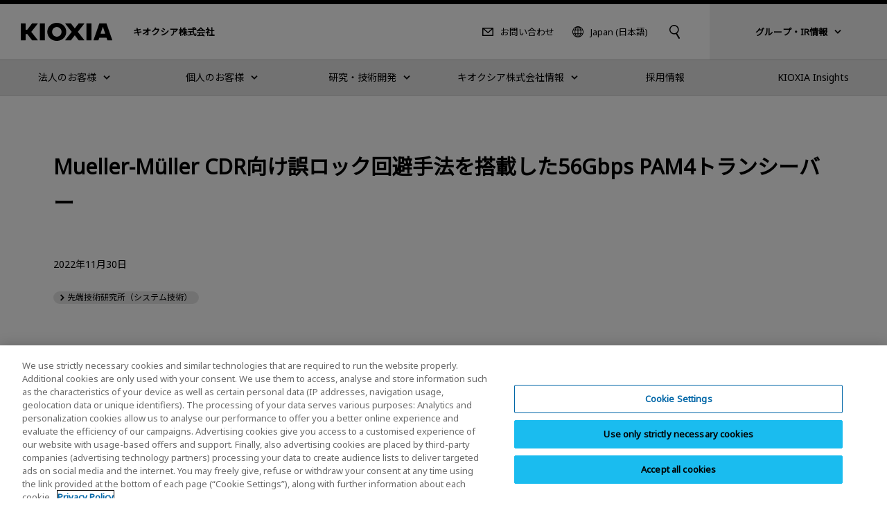

--- FILE ---
content_type: text/html
request_url: https://www.kioxia.com/ja-jp/rd/technology/topics/topics-37.html
body_size: 14607
content:
<!DOCTYPE HTML>
<html lang="ja-JP">
	<head>
   <meta charset="UTF-8"/>
   <meta http-equiv="X-UA-Compatible" content="IE=edge,chrome=1"/>
   <meta name="viewport" content="width=device-width, initial-scale=1"/>
   <meta name="format-detection" content="telephone=no"/>
   <title>システム技術/Mueller-Müller CDR向け誤ロック回避手法を搭載した56Gbps PAM4トランシーバー | KIOXIA - Japan (日本語)</title>
   
   <meta name="description" content="Mueller-Müller CDRに用いられるコンパレーターの動作モードをCDRの動作状態に応じてNRZモードとPAM4モードを使い分けることでPAM4信号受信時に発生する誤ロック位置を回避する技術を開発し、その効果を確認しました。"/>
   <meta name="template" content="t-std006"/>

   

   

   

   

   

   

   

   

   
      

   

   
      <script type="text/javascript" src="https://cdn-apac.onetrust.com/consent/3813bdbd-0707-4c51-acb1-d2ba140f4755/OtAutoBlock.js"></script>
      <script src="https://cdn-apac.onetrust.com/scripttemplates/otSDKStub.js" type="text/javascript" charset="UTF-8" data-domain-script="3813bdbd-0707-4c51-acb1-d2ba140f4755"></script>
      <script type="text/javascript">
      function OptanonWrapper() { }
      </script>
   

   

   

   

   

   
   

<meta property="og:title" content="システム技術/Mueller-Müller CDR向け誤ロック回避手法を搭載した56Gbps PAM4トランシーバー | KIOXIA - Japan (日本語)"/>
<meta property="og:description" content="Mueller-Müller CDRに用いられるコンパレーターの動作モードをCDRの動作状態に応じてNRZモードとPAM4モードを使い分けることでPAM4信号受信時に発生する誤ロック位置を回避する技術を開発し、その効果を確認しました。"/>
<meta property="og:url" content="https://www.kioxia.com/ja-jp/rd/technology/topics/topics-37.html"/>

<meta property="og:image" content="https://www.kioxia.com/etc.clientlibs/kioxia-libs/clientlibs/kioxia/resources/component/shared_og.png"/>



<meta property="og:type" content="article"/>
<meta property="og:site_name" content="KIOXIA Corporation"/>
<meta name="twitter:card" content="summary"/>


 
   
   
   
<link rel="canonical" href="https://www.kioxia.com/ja-jp/rd/technology/topics/topics-37.html"/>




<link rel="icon" type="image/vnd.microsoft.icon" href="/etc.clientlibs/kioxia-libs/clientlibs/kioxia/resources/favicons/favicon.ico"/>


<link rel="icon" type="image/png" href="/etc.clientlibs/kioxia-libs/clientlibs/kioxia/resources/favicons/android-chrome-192x192.png" sizes="192x192"/>


<link rel="apple-touch-icon" href="/etc.clientlibs/kioxia-libs/clientlibs/kioxia/resources/favicons/apple-touch-icon.png"/>




<link rel="alternate" hreflang="x-default" href="https://apac.kioxia.com/en-apac/rd/technology/topics/topics-37.html"/>


   
    
    

    

    
    
    
<link rel="stylesheet" href="/etc.clientlibs/kioxia-libs/clientlibs/clientlib-base.min.css" type="text/css">
<link rel="stylesheet" href="/etc.clientlibs/kioxia-libs/clientlibs/kioxia.min.css" type="text/css">



    


   
   
   
<script src="//assets.adobedtm.com/a30ff79576ae/764dbe92ca13/launch-71ef84b8c2d3.min.js" async></script>
   <script src="https://cache.dga.jp/s/tsbmb_api/search_tool_n3.js"></script>
   

<script>!function(){function o(n,i){if(n&&i)for(var r in i)i.hasOwnProperty(r)&&(void 0===n[r]?n[r]=i[r]:n[r].constructor===Object&&i[r].constructor===Object?o(n[r],i[r]):n[r]=i[r])}try{var n=decodeURIComponent("%7B%0A%20%20%20%22RT%22%3A%20%7B%0A%20%20%20%20%20%20%22cookie%22%3A%20%22%22%0A%20%20%20%7D%0A%7D");if(n.length>0&&window.JSON&&"function"==typeof window.JSON.parse){var i=JSON.parse(n);void 0!==window.BOOMR_config?o(window.BOOMR_config,i):window.BOOMR_config=i}}catch(r){window.console&&"function"==typeof window.console.error&&console.error("mPulse: Could not parse configuration",r)}}();</script>
                              <script>!function(a){var e="https://s.go-mpulse.net/boomerang/",t="addEventListener";if("False"=="True")a.BOOMR_config=a.BOOMR_config||{},a.BOOMR_config.PageParams=a.BOOMR_config.PageParams||{},a.BOOMR_config.PageParams.pci=!0,e="https://s2.go-mpulse.net/boomerang/";if(window.BOOMR_API_key="RT8NU-UQRX3-BY6Z7-T7H45-YHAT7",function(){function n(e){a.BOOMR_onload=e&&e.timeStamp||(new Date).getTime()}if(!a.BOOMR||!a.BOOMR.version&&!a.BOOMR.snippetExecuted){a.BOOMR=a.BOOMR||{},a.BOOMR.snippetExecuted=!0;var i,_,o,r=document.createElement("iframe");if(a[t])a[t]("load",n,!1);else if(a.attachEvent)a.attachEvent("onload",n);r.src="javascript:void(0)",r.title="",r.role="presentation",(r.frameElement||r).style.cssText="width:0;height:0;border:0;display:none;",o=document.getElementsByTagName("script")[0],o.parentNode.insertBefore(r,o);try{_=r.contentWindow.document}catch(O){i=document.domain,r.src="javascript:var d=document.open();d.domain='"+i+"';void(0);",_=r.contentWindow.document}_.open()._l=function(){var a=this.createElement("script");if(i)this.domain=i;a.id="boomr-if-as",a.src=e+"RT8NU-UQRX3-BY6Z7-T7H45-YHAT7",BOOMR_lstart=(new Date).getTime(),this.body.appendChild(a)},_.write("<bo"+'dy onload="document._l();">'),_.close()}}(),"".length>0)if(a&&"performance"in a&&a.performance&&"function"==typeof a.performance.setResourceTimingBufferSize)a.performance.setResourceTimingBufferSize();!function(){if(BOOMR=a.BOOMR||{},BOOMR.plugins=BOOMR.plugins||{},!BOOMR.plugins.AK){var e=""=="true"?1:0,t="",n="cj2vi6qxzcoau2lpo26a-f-aa84138e2-clientnsv4-s.akamaihd.net",i="false"=="true"?2:1,_={"ak.v":"39","ak.cp":"886649","ak.ai":parseInt("566466",10),"ak.ol":"0","ak.cr":10,"ak.ipv":4,"ak.proto":"h2","ak.rid":"159f6dcb","ak.r":44387,"ak.a2":e,"ak.m":"dsca","ak.n":"essl","ak.bpcip":"18.117.84.0","ak.cport":37652,"ak.gh":"23.192.164.11","ak.quicv":"","ak.tlsv":"tls1.3","ak.0rtt":"","ak.0rtt.ed":"","ak.csrc":"-","ak.acc":"","ak.t":"1768912572","ak.ak":"hOBiQwZUYzCg5VSAfCLimQ==Vj8eK4yvq8ZLYl4Do2SgoIyXpMeGVgNn9mnYKZPfQdwbYjfnygO57Bq6SREblesLav4X1eojuP97N23K3dCeTPN4Gfrd2wcoYqpQQ/lAy8gXJ2ExNcS+B7eU+FK6znXxB1TYGAtkkEMqu/5vCy6jcHuzud+ctMtcJKPGJwIANzgCaEl3kZV0LoihaWxW+Zzlc7QW+XymU7HXCUGkyL0F+1hPxYX3kcG72AKtRuNoo2kYECi4K+SW9v94VSjiNLgrVg/UiQIgscsJyloPM85gZCQWnKTaejYqjx2Rl2zxhpg+95L4SIz69qddQg6A2STUsG/CiADf5iDstTP+v7FXHDc4NyWtnJaus0pveHRzTPdiseMZvZ9RGCbABrVRdcCrqGKAfIUBBzoeKxdXrdFopR+4jspB36/yJl6rLCkYMts=","ak.pv":"79","ak.dpoabenc":"","ak.tf":i};if(""!==t)_["ak.ruds"]=t;var o={i:!1,av:function(e){var t="http.initiator";if(e&&(!e[t]||"spa_hard"===e[t]))_["ak.feo"]=void 0!==a.aFeoApplied?1:0,BOOMR.addVar(_)},rv:function(){var a=["ak.bpcip","ak.cport","ak.cr","ak.csrc","ak.gh","ak.ipv","ak.m","ak.n","ak.ol","ak.proto","ak.quicv","ak.tlsv","ak.0rtt","ak.0rtt.ed","ak.r","ak.acc","ak.t","ak.tf"];BOOMR.removeVar(a)}};BOOMR.plugins.AK={akVars:_,akDNSPreFetchDomain:n,init:function(){if(!o.i){var a=BOOMR.subscribe;a("before_beacon",o.av,null,null),a("onbeacon",o.rv,null,null),o.i=!0}return this},is_complete:function(){return!0}}}}()}(window);</script></head>
	<body class="page_t-std006 page basicpage" id="page-60e374c3cb">
		


<noscript>
	<p class="noscriptMessage">ご使用のブラウザでJavaScriptが無効なため、<br />一部の機能をご利用いただけません。</p>
</noscript>

<!-- 【グローバル共通】緊急のお知らせ -->

<!-- /【グローバル共通】緊急のお知らせ -->

<!-- header -->

<!-- I-SEARCH_EXCEPT_TAG_START -->

<!-- 2025-1-28 zh-hkをen-hkに変更 -->

<div class="c-cmn002">
	<header class="headerArea" role="banner">
		<div class="header">
			<div class="header__inner">
				<div class="header__left">
					<div class="header__logo"><a href="/ja-jp/top.html"><img src="/etc.clientlibs/kioxia-libs/clientlibs/kioxia/resources/component/kioxia_logo.svg" alt="KIOXIA"/></a></div>
					<div class="header__heading">
						
						<div class="header__heading--lv1">キオクシア株式会社</div>
					</div>
				</div>
				<!-- PC用 -->
				<div class="header__center desktop">
					<div class="header__center__left">
						<div class="header__contact">
							<a href="/ja-jp/contact.html">お問い合わせ</a>
						</div>
						<!-- PC 言語切り替え -->
						<div class="header__language">
							<button type="button" data-dropdown="language" data-dropdown-type="header" aria-controls="language">Japan (日本語)</button>
							<div class="dropMenu" data-dropdown-id="language" id="language">
								<div class="wrapper">
									<div class="dropMenu__language">
										<p class="dropMenu__heading">国・地域（言語）選択</p>
										<dl>
											<dt>Japan</dt>
											<dd>
												<ul class="dropMenu__language__list">
													<li><a href="https://www.kioxia.com/ja-jp/top.html" lang="ja">Japan (日本語)</a></li>
													<li><a href="https://www.kioxia.com/en-jp/top.html" lang="en">Japan (English)</a></li>
												</ul>
											</dd>
											<dt>Asia Pacific</dt>
											<dd>
												<ul class="dropMenu__language__list">
													<li><a href="https://www.kioxia.com.cn/zh-cn/top.html" lang="zh">China (简体中文)</a></li>

													<!-- 2025-1-28 Englishに変更 -->
													<li><a href="https://hk.kioxia.com/en-hk/top.html" lang="zh">Hong Kong (English)</a></li>

													<li><a href="https://kr.kioxia.com/ko-kr/top.html" lang="ko">Republic of Korea (한국어)</a></li>
													<li><a href="https://tw.kioxia.com/zh-tw/top.html" lang="zh">Taiwan (繁體中文)</a></li>
													<li><a href="https://apac.kioxia.com/en-apac/top.html" lang="en">Asia Pacific (English)</a></li>
												</ul>
											</dd>
											
											<dt>Americas</dt>
											<dd>
												<ul class="dropMenu__language__list">
													<li><a href="https://americas.kioxia.com/pt-br/top.html" lang="pt">Brazil (Português)</a></li>
													<li><a href="https://americas.kioxia.com/en-ca/top.html" lang="en">Canada (English)</a></li>
													<li><a href="https://americas.kioxia.com/en-us/top.html" lang="en">United States (English)</a></li>
													<li><a href="https://americas.kioxia.com/es-lar/top.html" lang="es">Americas (Español)</a></li>
												</ul>
											</dd>
											<dt>Europe</dt>
											<dd>
												<ul class="dropMenu__language__list">
													<li><a href="https://europe.kioxia.com/fr-fr/top.html" lang="fr">France (Français)</a></li>
													<li><a href="https://europe.kioxia.com/de-de/top.html" lang="de">Germany (Deutsch)</a></li>
													<li><a href="https://europe.kioxia.com/el-gr/top.html" lang="el">Greece (Ελληνική)</a></li>
													<li><a href="https://europe.kioxia.com/hu-hu/top.html" lang="hu">Hungary (Magyar)</a></li>
													<li><a href="https://europe.kioxia.com/it-it/top.html" lang="it">Italy (Italiano)</a></li>
													<li><a href="https://europe.kioxia.com/nl-nl/top.html" lang="nl">Netherlands (Nederlands)</a></li>
													<li><a href="https://europe.kioxia.com/pl-pl/top.html" lang="pl">Poland (Polski)</a></li>
													<li><a href="https://europe.kioxia.com/pt-pt/top.html" lang="pt">Portugal (Português)</a></li>
													<!-- <li><a href="https://europe.kioxia.com/ru-ru/top.html" lang="ru" class="">Russia (Pусский)</a></li> -->
													<li><a href="https://europe.kioxia.com/es-es/top.html" lang="es">Spain (Español)</a></li>
													<li><a href="https://europe.kioxia.com/tr-tr/top.html" lang="tr">Turkey (Türkçe)</a></li>
													<li><a href="https://europe.kioxia.com/en-europe/top.html" lang="en">Europe (English)</a></li>
												</ul>
											</dd>
											<dt>Middle East &amp; Africa</dt>
											<dd>
												<ul class="dropMenu__language__list">
													<li><a href="https://europe.kioxia.com/en-mea/top.html" lang="en">Middle East &amp; Africa (English)</a></li>
												</ul>
											</dd>
										</dl>
									</div>
									<div class="buttonClose desktop">
										<button type="button" data-dropdown-close="">閉じる</button>
									</div>
								</div>
							</div>
						</div>
						<!-- /PC 言語切り替え -->
					</div>

					<!-- PC キーワード入力 -->
					<div class="header__search">
						 <button type="button" data-dropdown="search" data-dropdown-type="header" aria-controls="search"><img src="/etc.clientlibs/kioxia-libs/clientlibs/kioxia/resources/component/icon_search.svg" alt="サイト内検索"/></button>
						<div class="dropMenu" data-dropdown-id="search" id="search">
							<div class="wrapper">
								<div class="dropMenu__search">
									<input id="searchdesktop" type="text" size="50" class="iSearchAssist" placeholder="キーワード入力"/>
									<button type="button"><img src="/etc.clientlibs/kioxia-libs/clientlibs/kioxia/resources/component/icon_search.svg" alt="検索"/></button>
								</div>
								<div class="buttonClose desktop">
									<button type="button" data-dropdown-close="">閉じる</button>
								</div>
							</div>
						</div>
					</div>
					<!-- /PC キーワード入力 -->
				</div>
				<!-- PC KHC 切替 -->
				<div class="header__switch desktop">
					<button type="button" data-dropdown="switch" data-dropdown-type="header" aria-controls="switch"><span class="bold">グループ・IR情報</span></button>
					<div class="dropMenu" data-dropdown-id="switch" id="switch">
						<div class="wrapper">
							<div class="dropMenu__switch">
								<p class="lead">企業グループ情報や株主・投資家向けの情報は、持株会社であるキオクシアホールディングス株式会社のウェブサイトをご覧ください。</p>
								<div class="c-std004">
									<div class="button button--textRegular">
										<a id="" class="cmp-button" href="https://www.kioxia-holdings.com/ja-jp/top.html" target="_blank" onclick="" aria-label="" data-cmp-clickable="" data-cmp-data-layer="">
											<span class="cmp-button__text">キオクシアホールディングス株式会社 ホーム</span>
											<span class="icon--external"><img src="/etc.clientlibs/kioxia-libs/clientlibs/kioxia/resources/component/icon_external.svg" alt="別ウィンドウ"/></span>
										</a>
									</div>
									<div class="button button--textRegular">
										<a id="" class="cmp-button" href="https://www.kioxia-holdings.com/ja-jp/ir.html" target="_blank" onclick="" aria-label="" data-cmp-clickable="" data-cmp-data-layer="">
											<span class="cmp-button__text">株主・投資家情報</span>
											<span class="icon--external"><img src="/etc.clientlibs/kioxia-libs/clientlibs/kioxia/resources/component/icon_external.svg" alt="別ウィンドウ"/></span>
										</a>
									</div>
									<div class="button button--textRegular">
										<a id="" class="cmp-button" href="https://www.kioxia-holdings.com/ja-jp/sustainability.html" target="_blank" onclick="" aria-label="" data-cmp-clickable="" data-cmp-data-layer="">
											<span class="cmp-button__text">サステナビリティ</span>
											<span class="icon--external"><img src="/etc.clientlibs/kioxia-libs/clientlibs/kioxia/resources/component/icon_external.svg" alt="別ウィンドウ"/></span>
										</a>
									</div>
								</div>
							</div>
							<div class="buttonClose desktop">
								<button type="button" data-dropdown-close="">閉じる</button>
							</div>
						</div>
					</div>
				</div>
				<!-- /PC KHC 切替 -->
				<!-- /PC用 -->
				<!-- SP用 -->
				<button type="button" class="header__menuButton mobile" data-sp-menu-trigger=""><span></span><span></span><span></span></button>
				<!-- /SP用 -->
			</div>
		</div>

		<!-- グローバルメニュー -->
		<nav class="globalNavi" role="navigation" data-sp-menu="" aria-label="メインメニュー">
			<div class="globalNavi__wrap">
				<div class="globalNavi__inner">
					<ul class="globalNavi__list">
						<!-- LV2 -->

						<li>

							<button type="button" class="next" data-dropdown="DATA-ID-1" data-dropdown-type="nav" data-dropdown-href="/ja-jp/business.html" aria-controls="DATA-ID-1"><span>法人のお客様</span></button>
							<div class="dropMenu" data-dropdown-id="DATA-ID-1" id="DATA-ID-1">
								<div class="wrapper">
									<ul class="dropMenu--level1">
										<li>
											<div class="back mobile"><button type="button" data-sp-menu-back="">戻る</button></div>
											<div class="banner"><a href="/ja-jp/business.html"><span>法人のお客様</span></a></div>
											<ul class="dropMenu--level2 c-col005-s">
												<!-- LV3 -->
											
												<li class="col--box">
                                    
													<div class="banner"><img class="desktop" src="/content/dam/kioxia/shared/business/memory/img/memory_link_009.png" alt=""/><a class="next " href="/ja-jp/business/memory.html" data-sp-menu-next=""><span>メモリ</span></a></div>
													<ul class="dropMenu--level3">
														<li class="back mobile"><button type="button" data-sp-menu-back="">戻る</button></li>
														<li class="mobile"><a href="/ja-jp/business/memory.html">メモリ</a></li>
														<!-- LV4 -->
												
														<li><a href="/ja-jp/business/memory/bics.html">3次元フラッシュメモリ「BiCS FLASH™」</a></li>
														
                                     
														<li><a href="/ja-jp/business/memory/mlc-nand.html">民生・産業機器向けUFS &amp; e-MMC</a></li>
														
                                     
														<li><a href="/ja-jp/business/memory/automotive.html">車載用UFS &amp; e-MMC</a></li>
														
                                     
														<li><a href="/ja-jp/business/memory/slc-nand.html">SLC NANDフラッシュメモリ</a></li>
														
                                     
														<li><a href="/ja-jp/business/memory/xlflash.html">XL-FLASH｜ストレージクラスメモリ (SCM)</a></li>
														
                                     
														<li><a href="/ja-jp/business/memory/write-once.html">改ざん防止機能付きSDメモリカード（Write Onceメモリカード）</a></li>
														
                                     
														
													</ul>
                                    
													
												</li>
                                 
												<li class="col--box">
                                    
													<div class="banner"><img class="desktop" src="/content/dam/kioxia/shared/business/ssd/img/ssd_link_008.png" alt=""/><a class="next " href="/ja-jp/business/ssd.html" data-sp-menu-next=""><span>SSD</span></a></div>
													<ul class="dropMenu--level3">
														<li class="back mobile"><button type="button" data-sp-menu-back="">戻る</button></li>
														<li class="mobile"><a href="/ja-jp/business/ssd.html">SSD</a></li>
														<!-- LV4 -->
												
														<li><a href="/ja-jp/business/ssd/enterprise-ssd.html">エンタープライズSSD</a></li>
														
                                     
														<li><a href="/ja-jp/business/ssd/data-center-ssd.html">データセンターSSD</a></li>
														
                                     
														<li><a href="/ja-jp/business/ssd/client-ssd.html">クライアントSSD</a></li>
														
                                     
														<li><a href="/ja-jp/business/ssd/document.html">SSD製品資料ダウンロード</a></li>
														
                                     
														
													</ul>
                                    
													
												</li>
                                 
												<li class="col--box">
                                    
													<div class="banner"><img class="desktop" src="/content/dam/kioxia/shared/business/application/img/application_link_011.png" alt=""/><a class="next " href="/ja-jp/business/application.html" data-sp-menu-next=""><span>用途別製品</span></a></div>
													<ul class="dropMenu--level3">
														<li class="back mobile"><button type="button" data-sp-menu-back="">戻る</button></li>
														<li class="mobile"><a href="/ja-jp/business/application.html">用途別製品</a></li>
														<!-- LV4 -->
												
														<li><a href="/ja-jp/business/application/enterprise-storage.html">エンタープライズ・ストレージ</a></li>
														
                                     
														<li><a href="/ja-jp/business/application/data-center-storage.html">データセンター・ストレージ</a></li>
														
                                     
														<li><a href="/ja-jp/business/application/client-computing.html">クライアント・コンピューティング</a></li>
														
                                     
														<li><a href="/ja-jp/business/application/mobile.html">モバイル機器</a></li>
														
                                     
														<li><a href="/ja-jp/business/application/automotive.html">車載機器</a></li>
														
                                     
														<li><a href="/ja-jp/business/application/consumer.html">民生機器</a></li>
														
                                     
														<li><a href="/ja-jp/business/application/industrial.html">産業機器</a></li>
														
                                     
														
													</ul>
                                    
													
												</li>
                                 
												<li class="col--box">
                                    
													<div class="banner"><a href="/ja-jp/business/buy/sales-contacts.html"><span>法人のお客様向け製品のお問い合わせ</span></a></div>
												</li>
                                 
											</ul>
										</li>
									</ul>
									<div class="buttonClose desktop">
										<button type="button" data-dropdown-close="">閉じる</button>
									</div>
								</div>
							</div>


						</li>

						<li>

							<button type="button" class="next" data-dropdown="DATA-ID-2" data-dropdown-type="nav" data-dropdown-href="/ja-jp/personal.html" aria-controls="DATA-ID-2"><span>個人のお客様</span></button>
							<div class="dropMenu" data-dropdown-id="DATA-ID-2" id="DATA-ID-2">
								<div class="wrapper">
									<ul class="dropMenu--level1">
										<li>
											<div class="back mobile"><button type="button" data-sp-menu-back="">戻る</button></div>
											<div class="banner"><a href="/ja-jp/personal.html"><span>個人のお客様</span></a></div>
											<ul class="dropMenu--level2 c-col005-s">
												<!-- LV3 -->
											
												<li class="col--box">
                                    
													<div class="banner"><img class="desktop" src="/content/dam/kioxia/shared/personal/ssd/img/ssd_link_016.png" alt=""/><a class="next " href="/ja-jp/personal/ssd.html" data-sp-menu-next=""><span>SSD</span></a></div>
													<ul class="dropMenu--level3">
														<li class="back mobile"><button type="button" data-sp-menu-back="">戻る</button></li>
														<li class="mobile"><a href="/ja-jp/personal/ssd.html">SSD</a></li>
														<!-- LV4 -->
												
														<li><a href="/ja-jp/personal/ssd/exceria-pro-g2.html">EXCERIA PRO G2 - NVMe™対応 SSD</a></li>
														
                                     
														<li><a href="/ja-jp/personal/ssd/exceria-pro.html">EXCERIA PRO - NVMe™対応 SSD</a></li>
														
                                     
														<li><a href="/ja-jp/personal/ssd/exceria-plus-g4-nvme-ssd.html">EXCERIA PLUS G4 - NVMe™対応 SSD</a></li>
														
                                     
														<li><a href="/ja-jp/personal/ssd/exceria-plus-g3-nvme-ssd.html">EXCERIA PLUS G3 - NVMe™対応 SSD</a></li>
														
                                     
														<li><a href="/ja-jp/personal/ssd/exceria-g3.html">EXCERIA G3 - NVMe™対応 SSD</a></li>
														
                                     
														<li><a href="/ja-jp/personal/ssd/exceria-g2.html">EXCERIA G2 - NVMe™対応 SSD</a></li>
														
                                     
														<li><a href="/ja-jp/personal/ssd/exceria-nvme-ssd.html">EXCERIA - NVMe™ 対応 SSD</a></li>
														
                                     
														<li><a href="/ja-jp/personal/ssd/exceria-basic.html">EXCERIA BASIC - NVMe™対応 SSD</a></li>
														
                                     
														<li><a href="/ja-jp/personal/ssd/exceria-heatsink.html">EXCERIA with Heatsink - NVMe™ 対応 SSD</a></li>
														
                                     
														<li><a href="/ja-jp/personal/ssd/exceria-sata-ssd.html">EXCERIA SATA SSD</a></li>
														
                                     
														<li><a href="/ja-jp/personal/ssd/exceria-plus-g2-portable.html">EXCERIA PLUS G2 ポータブルSSD</a></li>
														
                                     
														<li><a href="/ja-jp/personal/ssd/exceria-plus-portable.html">EXCERIA PLUS ポータブルSSD</a></li>
														
                                     
														<li><a href="/ja-jp/personal/ssd/xs700.html">EXCERIA ポータブルSSD XS700</a></li>
														
                                     
														<li><a href="/ja-jp/personal/software/ssd-utility.html">SSD Utility</a></li>
														
                                     
														
													</ul>
                                    
													
												</li>
                                 
												<li class="col--box">
                                    
													<div class="banner"><img class="desktop" src="/content/dam/kioxia/shared/personal/micro-sd/img/micro-sd_link_012.png" alt=""/><a class="next " href="/ja-jp/personal/micro-sd.html" data-sp-menu-next=""><span>microSDメモリカード</span></a></div>
													<ul class="dropMenu--level3">
														<li class="back mobile"><button type="button" data-sp-menu-back="">戻る</button></li>
														<li class="mobile"><a href="/ja-jp/personal/micro-sd.html">microSDメモリカード</a></li>
														<!-- LV4 -->
												
														<li><a href="/ja-jp/personal/micro-sd/exceria-high-endurance-g2.html">EXCERIA HIGH ENDURANCE G2 microSDメモリカード</a></li>
														
                                     
														<li><a href="/ja-jp/personal/micro-sd/exceria-high-endurance.html">EXCERIA HIGH ENDURANCE microSDメモリカード</a></li>
														
                                     
														<li><a href="/ja-jp/personal/micro-sd/exceria-plus-g3.html">EXCERIA PLUS G3 microSDメモリカード</a></li>
														
                                     
														<li><a href="/ja-jp/personal/micro-sd/exceria-plus-g2.html">EXCERIA PLUS G2 microSDメモリカード</a></li>
														
                                     
														<li><a href="/ja-jp/personal/micro-sd/exceria-plus.html">EXCERIA PLUS microSDメモリカード</a></li>
														
                                     
														<li><a href="/ja-jp/personal/micro-sd/exceria-g3.html">EXCERIA G3 microSDメモリカード</a></li>
														
                                     
														<li><a href="/ja-jp/personal/micro-sd/exceria-g2.html">EXCERIA G2 microSDメモリカード</a></li>
														
                                     
														<li><a href="/ja-jp/personal/micro-sd/exceria.html">EXCERIA microSDメモリカード</a></li>
														
                                     
														<li><a href="/ja-jp/personal/micro-sd/exceria-basic.html">EXCERIA BASIC microSDメモリカード</a></li>
														
                                     
														
													</ul>
                                    
													
												</li>
                                 
												<li class="col--box">
                                    
													<div class="banner"><img class="desktop" src="/content/dam/kioxia/shared/personal/sd-card/img/sd-card_link_012.png" alt=""/><a class="next " href="/ja-jp/personal/sd-card.html" data-sp-menu-next=""><span>SDメモリカード</span></a></div>
													<ul class="dropMenu--level3">
														<li class="back mobile"><button type="button" data-sp-menu-back="">戻る</button></li>
														<li class="mobile"><a href="/ja-jp/personal/sd-card.html">SDメモリカード</a></li>
														<!-- LV4 -->
												
														<li><a href="/ja-jp/personal/sd-card/exceria-pro.html">EXCERIA PRO SDメモリカード</a></li>
														
                                     
														<li><a href="/ja-jp/personal/sd-card/exceria-plus-g2.html">EXCERIA PLUS G2 SDメモリカード</a></li>
														
                                     
														<li><a href="/ja-jp/personal/sd-card/exceria-plus.html">EXCERIA PLUS SDメモリカード</a></li>
														
                                     
														<li><a href="/ja-jp/personal/sd-card/exceria-g2.html">EXCERIA G2 SDメモリカード</a></li>
														
                                     
														<li><a href="/ja-jp/personal/sd-card/exceria.html">EXCERIA SDメモリカード</a></li>
														
                                     
														<li><a href="/ja-jp/personal/sd-card/exceria-basic.html">EXCERIA BASIC SDメモリカード</a></li>
														
                                     
														
													</ul>
                                    
													
												</li>
                                 
												<li class="col--box">
                                    
													<div class="banner"><img class="desktop" src="/content/dam/kioxia/shared/personal/usb-flash-drive/img/usb-flash-drive_link_014.png" alt=""/><a class="next " href="/ja-jp/personal/usb-flash-drive.html" data-sp-menu-next=""><span>USBフラッシュメモリ</span></a></div>
													<ul class="dropMenu--level3">
														<li class="back mobile"><button type="button" data-sp-menu-back="">戻る</button></li>
														<li class="mobile"><a href="/ja-jp/personal/usb-flash-drive.html">USBフラッシュメモリ</a></li>
														<!-- LV4 -->
												
														<li><a href="/ja-jp/personal/usb-flash-drive/transmemory-u366.html">TransMemory U366 USBフラッシュメモリ</a></li>
														
                                     
														<li><a href="/ja-jp/personal/usb-flash-drive/transmemory-u365.html">TransMemory U365 USBフラッシュメモリ</a></li>
														
                                     
														<li><a href="/ja-jp/personal/usb-flash-drive/transmemory-u304.html">TransMemory U304 USBフラッシュメモリ</a></li>
														
                                     
														<li><a href="/ja-jp/personal/usb-flash-drive/transmemory-u301.html">TransMemory U301 USBフラッシュメモリ</a></li>
														
                                     
														<li><a href="/ja-jp/personal/usb-flash-drive/transmemory-u203.html">TransMemory U203 USBフラッシュメモリ</a></li>
														
                                     
														<li><a href="/ja-jp/personal/usb-flash-drive/transmemory-u202.html">TransMemory U202 USBフラッシュメモリ</a></li>
														
                                     
														
													</ul>
                                    
													
												</li>
                                 
												<li class="col--box">
                                    
													<div class="banner"><a class="next " href="/ja-jp/personal/support.html" data-sp-menu-next=""><span>キオクシアお客様サポート</span></a></div>
													<ul class="dropMenu--level3">
														<li class="back mobile"><button type="button" data-sp-menu-back="">戻る</button></li>
														<li class="mobile"><a href="/ja-jp/personal/support.html">キオクシアお客様サポート</a></li>
														<!-- LV4 -->
												
														<li><a href="/ja-jp/personal/support/faq.html">よくあるご質問（FAQ）</a></li>
														
                                     
														<li><a href="/ja-jp/personal/support/compatibility.html">動作確認機器</a></li>
														
                                     
														<li><a href="/ja-jp/personal/support/download.html">各種ダウンロード</a></li>
														
                                     
														<li><a href="/ja-jp/personal/support/eol-products.html">生産終了製品</a></li>
														
                                     
														<li><a href="/ja-jp/personal/support/warranty.html">保証規定</a></li>
														
                                     
														<li><a href="/ja-jp/personal/support/important-notices.html">重要なお知らせ</a></li>
														
                                     
														
													</ul>
                                    
													
												</li>
                                 
											</ul>
										</li>
									</ul>
									<div class="buttonClose desktop">
										<button type="button" data-dropdown-close="">閉じる</button>
									</div>
								</div>
							</div>


						</li>

						<li>

							<button type="button" class="next" data-dropdown="DATA-ID-4" data-dropdown-type="nav" data-dropdown-href="/ja-jp/rd.html" aria-controls="DATA-ID-4"><span>研究・技術開発</span></button>
							<div class="dropMenu" data-dropdown-id="DATA-ID-4" id="DATA-ID-4">
								<div class="wrapper">
									<ul class="dropMenu--level1">
										<li>
											<div class="back mobile"><button type="button" data-sp-menu-back="">戻る</button></div>
											<div class="banner"><a href="/ja-jp/rd.html"><span>研究・技術開発</span></a></div>
											<ul class="dropMenu--level2 c-col005-s">
												<!-- LV3 -->
											
												<li class="col--box">
                                    
													<div class="banner"><img class="desktop" src="/content/dam/kioxia/ja-jp/rd/vision/img/vision_link_002.png" alt=""/><a class="next " href="/ja-jp/rd/vision.html" data-sp-menu-next=""><span>研究・技術開発の方針</span></a></div>
													<ul class="dropMenu--level3">
														<li class="back mobile"><button type="button" data-sp-menu-back="">戻る</button></li>
														<li class="mobile"><a href="/ja-jp/rd/vision.html">研究・技術開発の方針</a></li>
														<!-- LV4 -->
												
														<li><a href="/ja-jp/rd/vision/message.html">CTOメッセージ</a></li>
														
                                     
														<li><a href="/ja-jp/rd/vision/talent-development.html">技監メッセージ・技術者育成</a></li>
														
                                     
														
													</ul>
                                    
													
												</li>
                                 
												<li class="col--box">
                                    
													<div class="banner"><img class="desktop" src="/content/dam/kioxia/ja-jp/rd/technology/img/technology_link_008.png" alt=""/><a class="next " href="/ja-jp/rd/technology.html" data-sp-menu-next=""><span>キオクシアの技術</span></a></div>
													<ul class="dropMenu--level3">
														<li class="back mobile"><button type="button" data-sp-menu-back="">戻る</button></li>
														<li class="mobile"><a href="/ja-jp/rd/technology.html">キオクシアの技術</a></li>
														<!-- LV4 -->
												
														<li><a href="/ja-jp/rd/technology/bics-flash.html">3次元フラッシュメモリ「BiCS FLASH™」とは</a></li>
														
                                     
														<li><a href="/ja-jp/rd/technology/nand-flash.html">NAND型フラッシュメモリとは</a></li>
														
                                     
														<li><a href="/ja-jp/rd/technology/multi-level-cell.html">フラッシュメモリの大容量化を実現する「多値化技術」とは</a></li>
														
                                     
														<li><a href="/ja-jp/rd/technology/topics.html">先端技術トピックス</a></li>
														
                                     
														<li><a href="/ja-jp/rd/technology/history.html">技術開発ヒストリー</a></li>
														
                                     
														<li><a href="/ja-jp/rd/technology/award-paper.html">表彰・研究論文</a></li>
														
                                     
														
													</ul>
                                    
													
												</li>
                                 
												<li class="col--box">
                                    
													<div class="banner"><img class="desktop" src="/content/dam/kioxia/ja-jp/rd/organization/img/organization_link_003.png" alt=""/><a class="next " href="/ja-jp/rd/organization.html" data-sp-menu-next=""><span>研究・技術開発体制と拠点</span></a></div>
													<ul class="dropMenu--level3">
														<li class="back mobile"><button type="button" data-sp-menu-back="">戻る</button></li>
														<li class="mobile"><a href="/ja-jp/rd/organization.html">研究・技術開発体制と拠点</a></li>
														<!-- LV4 -->
												
														<li><a href="/ja-jp/rd/organization/memory-technology-rd.html">先端技術研究所</a></li>
														
                                     
														<li><a href="/ja-jp/rd/organization/amdc.html">先端メモリ開発センター</a></li>
														
                                     
														<li><a href="/ja-jp/rd/organization/process.html">キオクシアの製品開発プロセス</a></li>
														
                                     
														
													</ul>
                                    
													
												</li>
                                 
												<li class="col--box">
                                    
													<div class="banner"><img class="desktop" src="/content/dam/kioxia/ja-jp/rd/collaboration/img/collaboration_link_002.png" alt=""/><a class="next " href="/ja-jp/rd/collaboration.html" data-sp-menu-next=""><span>産学連携</span></a></div>
													<ul class="dropMenu--level3">
														<li class="back mobile"><button type="button" data-sp-menu-back="">戻る</button></li>
														<li class="mobile"><a href="/ja-jp/rd/collaboration.html">産学連携</a></li>
														<!-- LV4 -->
												
														<li><a href="/ja-jp/rd/collaboration/memory-topics01.html">ストレージで脳に挑む</a></li>
														
                                     
														
													</ul>
                                    
													
												</li>
                                 
												<li class="col--box">
                                    
													<div class="banner"><img class="desktop" src="/content/dam/kioxia/ja-jp/rd/movie/img/movie_link_001.png" alt=""/><a href="/ja-jp/rd/movie.html"><span>フラッシュメモリ関連技術の解説動画</span></a></div>
												</li>
                                 
												<li class="col--box">
                                    
													<div class="banner"><img class="desktop" src="/content/dam/kioxia/ja-jp/rd/glossary/img/glossary_link_001.png" alt=""/><a href="/ja-jp/rd/glossary.html"><span>技術用語集</span></a></div>
												</li>
                                 
											</ul>
										</li>
									</ul>
									<div class="buttonClose desktop">
										<button type="button" data-dropdown-close="">閉じる</button>
									</div>
								</div>
							</div>


						</li>

						<li>

							<button type="button" class="next" data-dropdown="DATA-ID-0" data-dropdown-type="nav" data-dropdown-href="/ja-jp/about.html" aria-controls="DATA-ID-0"><span>キオクシア株式会社情報</span></button>
							<div class="dropMenu" data-dropdown-id="DATA-ID-0" id="DATA-ID-0">
								<div class="wrapper">
									<ul class="dropMenu--level1">
										<li>
											<div class="back mobile"><button type="button" data-sp-menu-back="">戻る</button></div>
											<div class="banner"><a href="/ja-jp/about.html"><span>キオクシア株式会社情報</span></a></div>
											<ul class="dropMenu--level2 c-col005-s">
												<!-- LV3 -->
											
												<li class="col--box">
                                    
													<div class="banner"><img class="desktop" src="/content/dam/kioxia/ja-jp/about/img/message_link_002.png" alt=""/><a href="/ja-jp/about/message.html"><span>社長ごあいさつ</span></a></div>
												</li>
                                 
												<li class="col--box">
                                    
													<div class="banner"><img class="desktop" src="/content/dam/kioxia/ja-jp/about/img/about-us_link_002.png" alt=""/><a class="next " href="/ja-jp/about/about-us.html" data-sp-menu-next=""><span>会社情報</span></a></div>
													<ul class="dropMenu--level3">
														<li class="back mobile"><button type="button" data-sp-menu-back="">戻る</button></li>
														<li class="mobile"><a href="/ja-jp/about/about-us.html">会社情報</a></li>
														<!-- LV4 -->
												
														<li><a href="/ja-jp/about/group.html">グループ会社一覧</a></li>
														
                                     
														<li><a href="/ja-jp/about/location.html">拠点一覧</a></li>
														
                                     
														<li><a href="/ja-jp/about/procure.html">資材調達</a></li>
														
                                     
														<li><a href="/ja-jp/about/reliability.html">品質への取り組み</a></li>
														
                                     
														<li><a href="/ja-jp/about/health-and-safety.html">健康と安全</a></li>
														
                                     
														<li><a href="/ja-jp/about/about-us/ir.html">株主・投資家情報</a></li>
														
                                     
														
													</ul>
                                    
													
												</li>
                                 
												<li class="col--box">
                                    
													<div class="banner"><img class="desktop" src="/content/dam/kioxia/shared/news/img/news_link_001.png" alt=""/><a href="/ja-jp/news.html"><span>ニュース</span></a></div>
												</li>
                                 
												<li class="col--box">
                                    
													<div class="banner"><img class="desktop" src="/content/dam/kioxia/ja-jp/about/yokkaichi/img/yokkaichi_link_012.png" alt=""/><a class="next " href="/ja-jp/about/yokkaichi.html" data-sp-menu-next=""><span>四日市工場</span></a></div>
													<ul class="dropMenu--level3">
														<li class="back mobile"><button type="button" data-sp-menu-back="">戻る</button></li>
														<li class="mobile"><a href="/ja-jp/about/yokkaichi.html">四日市工場</a></li>
														<!-- LV4 -->
												
														<li><a href="/ja-jp/about/yokkaichi/about.html">工場概要・アクセス</a></li>
														
                                     
														<li><a href="/ja-jp/about/yokkaichi/message.html">工場長ごあいさつ</a></li>
														
                                     
														<li><a href="/ja-jp/about/yokkaichi/smart-factory.html">スマートファクトリー</a></li>
														
                                     
														
													</ul>
                                    
													
												</li>
                                 
												<li class="col--box">
                                    
													<div class="banner"><img class="desktop" src="/content/dam/kioxia/ja-jp/about/kitakami/img/kitakami_link_002.png" alt=""/><a href="/ja-jp/about/kitakami.html"><span>北上工場（キオクシア岩手株式会社）</span></a></div>
												</li>
                                 
												<li class="col--box">
                                    
													<div class="banner"><a href="/ja-jp/event.html"><span>イベント・展示会情報</span></a></div>
												</li>
                                 
											</ul>
										</li>
									</ul>
									<div class="buttonClose desktop">
										<button type="button" data-dropdown-close="">閉じる</button>
									</div>
								</div>
							</div>


						</li>

						<li>


							<a href="/ja-jp/job.html" class="globalNavi__anchor"><span>採用情報</span></a>

						</li>

						<li>


							<a href="/ja-jp/insights.html" class="globalNavi__anchor"><span>KIOXIA Insights</span></a>

						</li>

					</ul>
					<!-- SP用 -->
					<div class="mobile">
						<!-- ドロップダウン KHC 切替 -->
						<div class="globalNavi__switch">
							<button type="button" data-dropdown="switch-sp" data-dropdown-type="nav" aria-controls="switch-sp"><span class="bold">グループ・IR情報</span></button>
							<div class="dropMenu" data-dropdown-id="switch-sp" id="switch-sp">
								<div class="wrapper">
									<div class="back"><button type="button" data-sp-menu-back="">戻る</button></div>
									<div class="dropMenu__switch">
										<p class="lead">企業グループ情報や株主・投資家向けの情報は、持株会社であるキオクシアホールディングス株式会社のウェブサイトをご覧ください。</p>
										<div class="c-std004">
											<div class="button button--textRegular">
												<a id="" class="cmp-button" href="https://www.kioxia-holdings.com/ja-jp/top.html" target="_blank" onclick="" aria-label="" data-cmp-clickable="" data-cmp-data-layer="">
													<span class="cmp-button__text">キオクシアホールディングス株式会社 ホーム</span>
													<span class="icon--external"><img src="/etc.clientlibs/kioxia-libs/clientlibs/kioxia/resources/component/icon_external.svg" alt="別ウィンドウ"/></span>
												</a>
											</div>
											<div class="button button--textRegular">
												<a id="" class="cmp-button" href="https://www.kioxia-holdings.com/ja-jp/ir.html" target="_blank" onclick="" aria-label="" data-cmp-clickable="" data-cmp-data-layer="">
													<span class="cmp-button__text">株主・投資家情報</span>
													<span class="icon--external"><img src="/etc.clientlibs/kioxia-libs/clientlibs/kioxia/resources/component/icon_external.svg" alt="別ウィンドウ"/></span>
												</a>
											</div>
											<div class="button button--textRegular">
												<a id="" class="cmp-button" href="https://www.kioxia-holdings.com/ja-jp/sustainability.html" target="_blank" onclick="" aria-label="" data-cmp-clickable="" data-cmp-data-layer="">
													<span class="cmp-button__text">サステナビリティ</span>
													<span class="icon--external"><img src="/etc.clientlibs/kioxia-libs/clientlibs/kioxia/resources/component/icon_external.svg" alt="別ウィンドウ"/></span>
												</a>
											</div>
										</div>
									</div>
								</div>
							</div>
						</div>
						<!-- /ドロップダウン KHC 切替 -->
						<div class="globalNavi__other">
							<div class="globalNavi__contact">
								<a href="/ja-jp/contact.html">お問い合わせ</a>
							</div>
							<!-- ドロップダウン 言語切り替え -->
							<div class="globalNavi__language">
								<button type="button" data-dropdown="language-sp" data-dropdown-type="nav" aria-controls="language-sp">Japan (日本語)</button>
								<div class="dropMenu" data-dropdown-id="language-sp" id="language-sp">
									<div class="wrapper">
										<div class="back"><button type="button" data-sp-menu-back="">戻る</button></div>
										<div class="dropMenu__language">
											<p class="dropMenu__heading">国・地域（言語）選択</p>
											<div data-mod-accordion='{ &quot;singleExpansion&quot;: true }'>
												<dl class="mod-accordion__item">
													<dt>
														<button type="button" class="mod-accordion__trigger">Japan</button>
													</dt>
													<dd class="mod-accordion__panel">
														<ul class="dropMenu__language__list">
															<li><a href="https://www.kioxia.com/ja-jp/top.html" lang="ja">Japan (日本語)</a></li>
															<li><a href="https://www.kioxia.com/en-jp/top.html" lang="en">Japan (English)</a></li>
														</ul>
													</dd>
												</dl>
												<dl class="mod-accordion__item">
													<dt>
														<button type="button" class="mod-accordion__trigger">Asia Pacific</button>
													</dt>
													<dd class="mod-accordion__panel">
														<ul class="dropMenu__language__list">
															<li><a href="https://www.kioxia.com.cn/zh-cn/top.html" lang="zh">China (简体中文)</a></li>

															<!-- 2025-1-28 Englishに変更 -->
															<li><a href="https://hk.kioxia.com/en-hk/top.html" lang="zh">Hong Kong (English)</a></li>

															<li><a href="https://kr.kioxia.com/ko-kr/top.html" lang="ko">Republic of Korea (한국어)</a></li>
															<li><a href="https://tw.kioxia.com/zh-tw/top.html" lang="zh">Taiwan (繁體中文)</a></li>
															<li><a href="https://apac.kioxia.com/en-apac/top.html" lang="en">Asia Pacific (English)</a></li>
														</ul>
													</dd>
													
												</dl>
												<dl class="mod-accordion__item">
													<dt>
														<button type="button" class="mod-accordion__trigger">Americas</button>
													</dt>
													<dd class="mod-accordion__panel">
														<ul class="dropMenu__language__list">
															<li><a href="https://americas.kioxia.com/pt-br/top.html" lang="pt">Brazil (Português)</a></li>
															<li><a href="https://americas.kioxia.com/en-ca/top.html" lang="en">Canada (English)</a></li>
															<li><a href="https://americas.kioxia.com/en-us/top.html" lang="en">United States (English)</a></li>
															<li><a href="https://americas.kioxia.com/es-lar/top.html" lang="es">Americas (Español)</a></li>
														</ul>
													</dd>
												</dl>
												<dl class="mod-accordion__item">
													<dt>
														<button type="button" class="mod-accordion__trigger">Europe</button>
													</dt>
													<dd class="mod-accordion__panel">
														<ul class="dropMenu__language__list">
															<li><a href="https://europe.kioxia.com/fr-fr/top.html" lang="fr">France (Français)</a></li>
															<li><a href="https://europe.kioxia.com/de-de/top.html" lang="de">Germany (Deutsch)</a></li>
															<li><a href="https://europe.kioxia.com/el-gr/top.html" lang="el">Greece (Ελληνική)</a></li>
															<li><a href="https://europe.kioxia.com/hu-hu/top.html" lang="hu">Hungary (Magyar)</a></li>
															<li><a href="https://europe.kioxia.com/it-it/top.html" lang="it">Italy (Italiano)</a></li>
															<li><a href="https://europe.kioxia.com/nl-nl/top.html" lang="nl">Netherlands (Nederlands)</a></li>
															<li><a href="https://europe.kioxia.com/pl-pl/top.html" lang="pl">Poland (Polski)</a></li>
															<li><a href="https://europe.kioxia.com/pt-pt/top.html" lang="pt">Portugal (Português)</a></li>
															<!-- <li class=""><a href="https://europe.kioxia.com/ru-ru/top.html" lang="ru" data-sly-attribute.aria-current="">Russia (Pусский)</a></li> -->
															<li><a href="https://europe.kioxia.com/es-es/top.html" lang="es">Spain (Español)</a></li>
															<li><a href="https://europe.kioxia.com/tr-tr/top.html" lang="tr">Turkey (Türkçe)</a></li>
															<li><a href="https://europe.kioxia.com/en-europe/top.html" lang="en">Europe (English)</a></li>
														</ul>
													</dd>
												</dl>
												<dl class="mod-accordion__item">
													<dt>
														<button type="button" class="mod-accordion__trigger">Middle East &amp; Africa</button>
													</dt>
													<dd class="mod-accordion__panel">
														<ul class="dropMenu__language__list">
															<li><a href="https://europe.kioxia.com/en-mea/top.html" lang="en">Middle East &amp; Africa (English)</a></li>
														</ul>
													</dd>
												</dl>
											</div>
										</div>
									</div>
								</div>
							</div>
							<!-- /ドロップダウン 言語切り替え -->
							<!-- キーワード入力 -->
							 <div class="globalNavi__search">
								<button type="button" data-dropdown="search-sp" data-dropdown-type="nav" aria-controls="search-sp">サイト内検索</button>
								<div class="dropMenu" data-dropdown-id="search-sp" id="search-sp">
									<div class="wrapper">
										<div class="back"><button type="button" data-sp-menu-back="">戻る</button></div>
										<div class="dropMenu__search">
											<input id="searchmobile" type="text" size="50" class="iSearchAssist" placeholder="キーワード入力"/>
											<button type="button"><img src="/etc.clientlibs/kioxia-libs/clientlibs/kioxia/resources/component/icon_search.svg" alt="検索"/></button>
										</div>
									</div>
								</div>
							</div>
							<!-- /キーワード入力 -->
						</div>
					</div>
					<!-- /SP用 -->
				</div>
			</div>
		</nav>
		<!-- /グローバルメニュー -->

		<div class="headerArea__overlay" data-dropdown-overlay=""></div>
		<div style="display: none;">
			<span id="multiSearchPath" value="/ja-jp/search/keyword.html"></span>
		</div>
	</header>

	<!-- Modal welcome  -->
	<div class="modal modal--innerScrollable modal--fullWidth modalTarget--welcome" id="welcome">
		<div class="modal--overlay js-modal-close"></div>
		<div class="wrapper">
			<div class="modal--content" role="dialog" aria-modal="true">
				<div class="modal__inner">
					<p class="modalTitle--1">Welcome to <br class="mobile"/>KIOXIA Corporation</p>
					<div class="text">
						<div data-cmp-data-layer="" id="" class="cmp-text">
							<p>Please select your location and preferred language where available.</p>
						</div>
					</div>
					<div data-mod-selectlink="">
						<select class="input--selectBox" id="" name="" aria-required="true">
							<option value="" selected="">Select location and language</option>
							<optgroup label="Japan">
								<option value="https://www.kioxia.com/ja-jp/top.html">Japan (日本語)</option>
								<option value="https://www.kioxia.com/en-jp/top.html">Japan (English)</option>
							</optgroup>
							<optgroup label="Asia Pacific">
								<option value="https://www.kioxia.com.cn/zh-cn/top.html">China (简体中文)</option>

								<!-- 2025-1-28 Englishに変更 -->
								<option value="https://hk.kioxia.com/en-hk/top.html">Hong Kong (English)</option>

								<option value="https://kr.kioxia.com/ko-kr/top.html">Republic of Korea (한국어)</option>
								<option value="https://tw.kioxia.com/zh-tw/top.html">Taiwan (繁體中文)</option>
								<option value="https://apac.kioxia.com/en-apac/top.html">Asia Pacific (English)</option>
							</optgroup>
							<optgroup label="Americas">
								<option value="https://americas.kioxia.com/pt-br/top.html">Brazil (Português)</option>
								<option value="https://americas.kioxia.com/en-ca/top.html">Canada (English)</option>
								<option value="https://americas.kioxia.com/en-us/top.html">United States (English)</option>
								<option value="https://americas.kioxia.com/es-lar/top.html">Americas (Español)</option>
							</optgroup>
							<optgroup label="Europe">
								<option value="https://europe.kioxia.com/fr-fr/top.html">France (Français)</option>
								<option value="https://europe.kioxia.com/de-de/top.html">Germany (Deutsch)</option>
								<option value="https://europe.kioxia.com/el-gr/top.html">Greece (Ελληνική)</option>
								<option value="https://europe.kioxia.com/hu-hu/top.html">Hungary (Magyar)</option>
								<option value="https://europe.kioxia.com/it-it/top.html">Italy (Italiano)</option>
								<option value="https://europe.kioxia.com/nl-nl/top.html">Netherlands (Nederlands)</option>
								<option value="https://europe.kioxia.com/pl-pl/top.html">Poland (Polski)</option>
								<option value="https://europe.kioxia.com/pt-pt/top.html">Portugal (Português)</option>
								<!-- <option value="https://europe.kioxia.com/ru-ru/top.html">Russia (Pусский)</option> -->
								<option value="https://europe.kioxia.com/es-es/top.html">Spain (Español)</option>
								<option value="https://europe.kioxia.com/tr-tr/top.html">Turkey (Türkçe)</option>
								<option value="https://europe.kioxia.com/en-europe/top.html">Europe (English)</option>
							</optgroup>
							<optgroup label="Middle East &amp; Africa">
								<option value="https://europe.kioxia.com/en-mea/top.html">Middle East &amp; Africa (English)</option>
							</optgroup>
						</select>
						<div class="button button--regular button--submit">
							<button type="submit" class="cmp-button">
								<span class="cmp-button__inr">
									<span class="cmp-button__text">GO</span>
								</span>
							</button>
						</div>
					</div>
				</div>
				<button type="button" class="modal--close js-modal-close">閉じる<span class="icon--close">×</span></button>
			</div>
		</div>
	</div>
	<!-- /Modal welcome  -->
  <input type="hidden" id="isAmericas" value="false"/>
</div>

<!-- <script>

	var script = document.createElement('script');
	script.type= 'text/javascript';

	var script1 = document.createElement('script');
	script1.setAttribute('src','https://cdn-apac.onetrust.com/scripttemplates/otSDKStub.js');
	script1.type= 'text/javascript';
	script1.setAttribute('charset','UTF-8');

	var lang = document.getElementsByTagName('html')[0].getAttribute('lang');
	//本番Publish (関東／関西／中国)
	if(lang.includes('CN')){
		script.setAttribute('src','https://cdn-apac.onetrust.com/consent/92ab3fd1-c032-4997-915d-edcf369ebd01/OtAutoBlock.js');
		script1.setAttribute('data-domain-script','92ab3fd1-c032-4997-915d-edcf369ebd01');
	}else{
		script.setAttribute('src','https://cdn-apac.onetrust.com/consent/3813bdbd-0707-4c51-acb1-d2ba140f4755/OtAutoBlock.js');
		script1.setAttribute('data-domain-script','3813bdbd-0707-4c51-acb1-d2ba140f4755');
	}
	//それ以外
	/*  if(lang.includes('CN')){
		script.setAttribute('src','https://cdn-apac.onetrust.com/consent/92ab3fd1-c032-4997-915d-edcf369ebd01-test/OtAutoBlock.js');
		script1.setAttribute('data-domain-script','92ab3fd1-c032-4997-915d-edcf369ebd01-test');
	 }else{
		script.setAttribute('src','https://cdn-apac.onetrust.com/consent/3813bdbd-0707-4c51-acb1-d2ba140f4755-test/OtAutoBlock.js');
		script1.setAttribute('data-domain-script','3813bdbd-0707-4c51-acb1-d2ba140f4755-test');
	 }  */
	document.head.appendChild(script);
	document.head.appendChild(script1);

	var script2 = document.createElement('script');
	script2.type= 'text/javascript';
	script2.innerHTML = 'function OptanonWrapper() { }';
	document.head.appendChild(script2);
	var isAmericas = document.getElementById("isAmericas").value;
	if (isAmericas === 'true'){
		const comment = document.createComment("Google Tag Manager");
		document.head.appendChild(comment);
		var script3 = document.createElement('script');
		var func = "(function(w,d,s,l,i){w[l]=w[l]||[];w[l].push({'gtm.start':"+'\n' ;
		func+="new Date().getTime(),event:'gtm.js'});var f=d.getElementsByTagName(s)[0],"+'\n';
		func+="j=d.createElement(s),dl=l!='dataLayer'?'&l='+l:'';j.async=true;j.src="+'\n';
		func+="'https://www.googletagmanager.com/gtm.js?id='+i+dl;f.parentNode.insertBefore(j,f);"+'\n';
		func+="})(window,document,'script','dataLayer','GTM-PD5CGT9');";
		script3.innerHTML = func;
		document.head.appendChild(script3);
		const comment1 = document.createComment("End Google Tag Manager");
		document.head.appendChild(comment1);
	}
</script> -->

<!-- I-SEARCH_EXCEPT_TAG_END -->
<!-- /header -->

		
		
		
			




			



			<!-- main -->
<main class="main" role="main">
<div class="wrapper">
<div class="root responsivegrid">


<div class="aem-Grid aem-Grid--12 aem-Grid--default--12 ">
    
    <div class="responsivegrid aem-GridColumn aem-GridColumn--default--12">


<div class="aem-Grid aem-Grid--12 aem-Grid--default--12 ">
    
    <div class="c-col001 aem-GridColumn aem-GridColumn--default--12">
<div class="c-col001-s">
    <div class="col--box">


<div class="aem-Grid aem-Grid--12 aem-Grid--default--12 ">
    
    <div class="title heading--1 aem-GridColumn aem-GridColumn--default--12">
<div id="title-00a65d0651" class="cmp-title">
	<h1 class="cmp-title__text">Mueller-Müller CDR向け誤ロック回避手法を搭載した56Gbps PAM4トランシーバー</h1>
</div>

    

</div>
<div class="text text--small aem-GridColumn aem-GridColumn--default--12">
<div id="text-409eca148b" class="cmp-text">
    <p>2022年11月30日</p>

</div>

    

</div>
<div class="c-lim021 aem-GridColumn aem-GridColumn--default--12">



<ul class="tagList">
    <li><a href="/ja-jp/rd/technology/topics.html?sumtag=system" class="tag" onclick="sc_customClickTrack({trackType: 'Tag_Link', Obj: this});"><span class="tag__inr">先端技術研究所（システム技術）</span></a></li>
</ul></div>
<div class="c-lim021 aem-GridColumn aem-GridColumn--default--12">



</div>

    
</div>
</div>
</div>
</div>
<div class="c-col001 aem-GridColumn aem-GridColumn--default--12">
<div class="c-col001-s">
    <div class="col--box">


<div class="aem-Grid aem-Grid--12 aem-Grid--default--12 ">
    
    <div class="text aem-GridColumn aem-GridColumn--default--12">
<div id="text-8627211631" class="cmp-text">
    <p>近年、データ通信の高速化に対する要求を満たすために従来のNRZ<sup>*1</sup>方式に代わりPAM4<sup>*2</sup>方式が採用されるようになってきました。また、高速データレートにおいても高ロスチャネルに対応するため、デジタルイコライザー機能を持つADC<sup>*3</sup>-DSP<sup>*4</sup>ベースの受信機が採用されてきています。このようなADC-DSPベースの受信機の多くではクロック信号を再生する際、アナログベースの受信機の多くで用いられているボーレート<sup>*5</sup>の2倍で動作するCDR<sup>*6</sup>の代わりにMueller-Müller CDRのようなボーレートで動作するCDRが使われています。しかし、従来のボーレートCDRではPAM4信号からクロック信号のロック位置を決定する際、PAM4信号の特定の遷移点（0→3、3→0、0→0、3→3）だけを受信データと誤認することで、クロック信号が誤った位置にロックしてしまい、正しくデータが受信できない状況が発生していました（図1）。</p>

</div>

    

</div>

    
</div>
</div>
</div>
</div>
<div class="c-col001 aem-GridColumn aem-GridColumn--default--12">
<div class="c-col001-s">
    <div class="col--box">


<div class="aem-Grid aem-Grid--12 aem-Grid--default--12 ">
    
    <div class="container responsivegrid position--center aem-GridColumn aem-GridColumn--default--12">

	
		
		
	
	<div id="container-543e79cdb6" class="cmp-container">
		<figure class="figure" id="container-543e79cdb6-figure">
			
			<div class="image">

    



<div data-cmp-is="image" data-cmp-lazy data-cmp-lazythreshold="0" id="image-179eeacfea" class="cmp-image" itemscope itemtype="http://schema.org/ImageObject">
    

    
   		<div>
            <div>
                
                
                <img src="/content/dam/kioxia/ja-jp/rd/technology/topics/img/topics-37_img_001_jp.png" class="cmp-image__image" alt="" itemprop="contentUrl" data-cmp-hook-image="image"/>
                
                
        	</div>
            
                           
         </div>
       	
	
    
    
</div>

    

</div>
<div class="text">
<div id="text-af62f9f6fa" class="cmp-text">
    <figcaption>
図1：ロック位置の違いによるデータ受信可否</figcaption>

</div>

    

</div>

			
		</figure>
	</div>

	
	
</div>

    
</div>
</div>
</div>
</div>
<div class="c-col001 aem-GridColumn aem-GridColumn--default--12">
<div class="c-col001-s">
    <div class="col--box">


<div class="aem-Grid aem-Grid--12 aem-Grid--default--12 ">
    
    <div class="text aem-GridColumn aem-GridColumn--default--12">
<div id="text-04dfa1a67a" class="cmp-text">
    <p>我々は受信信号からクロック信号のロック位置を検出するにあたり、CDR用のコンパレーターをNRZモードで動作させることにより特定の遷移点を見て受信データを誤認することがなくなり、誤ロックが回避できることを発見しました。これを利用して、まずCDR用コンパレーターをNRZモードで動作させてクロック信号を正しい位置でロックさせた後、CDR用コンパレーターをPAM4モードへ変更することによりPAM4信号を正しく受信することが可能となりました（図2）。具体的には、最初にCDR用コンパレーターをNRZモードで動作させた際は、受信機のイコライザー、可変利得増幅器、CDR用及びデータパス用コンパレーターのパラメーターを最適化する制御を行い、クロック信号を正しい位置でロックさせます。CDR用コンパレーターをPAM4モードに切り替えた後にも、イコライザーおよびコンパレーターのパラメーターを最適化する制御を行うことによって、最適な位置にクロック信号をロックさせます。</p>

</div>

    

</div>

    
</div>
</div>
</div>
</div>
<div class="c-col001 aem-GridColumn aem-GridColumn--default--12">
<div class="c-col001-s">
    <div class="col--box">


<div class="aem-Grid aem-Grid--12 aem-Grid--default--12 ">
    
    <div class="container responsivegrid position--center aem-GridColumn aem-GridColumn--default--12">

	
		
		
	
	<div id="container-774b3e6f0c" class="cmp-container">
		<figure class="figure" id="container-774b3e6f0c-figure">
			
			<div class="image">

    



<div data-cmp-is="image" data-cmp-lazy data-cmp-lazythreshold="0" id="image-c62556777d" class="cmp-image" itemscope itemtype="http://schema.org/ImageObject">
    

    
   		<div>
            <div>
                
                
                <img src="/content/dam/kioxia/ja-jp/rd/technology/topics/img/topics-37_img_002_jp.png" class="cmp-image__image" alt="" itemprop="contentUrl" data-cmp-hook-image="image"/>
                
                
        	</div>
            
                           
         </div>
       	
	
    
    
</div>

    

</div>
<div class="text">
<div id="text-7ba6bd2e69" class="cmp-text">
    <figcaption>
図2：提案した誤ロック回避技術</figcaption>

</div>

    

</div>

			
		</figure>
	</div>

	
	
</div>

    
</div>
</div>
</div>
</div>
<div class="c-col001 aem-GridColumn aem-GridColumn--default--12">
<div class="c-col001-s">
    <div class="col--box">


<div class="aem-Grid aem-Grid--12 aem-Grid--default--12 ">
    
    <div class="text aem-GridColumn aem-GridColumn--default--12">
<div id="text-5545078e95" class="cmp-text">
    <p>図3に試作したチップ写真を示します。試作したチップは16-nm FinFETプロセスを用いました。試作したトランシーバーの性能評価の際は、トランシーバーの送信機で生成した56GbpsのPAM4信号を一度チップの外部に取り出し、ケーブルを用いてチップ内の受信機にループバックすることにより、56Gbpsでの動作を確認しました。試作したトランシーバーにおいて今回考案した誤ロック回避機能の有効性を確認しました（図4）。</p>

</div>

    

</div>

    
</div>
</div>
</div>
</div>
<div class="c-col001 aem-GridColumn aem-GridColumn--default--12">
<div class="c-col001-s">
    <div class="col--box">


<div class="aem-Grid aem-Grid--12 aem-Grid--default--12 ">
    
    <div class="container responsivegrid position--center aem-GridColumn aem-GridColumn--default--12">

	
		
		
	
	<div id="container-b0bdc9b73d" class="cmp-container">
		<figure class="figure" id="container-b0bdc9b73d-figure">
			
			<div class="image">

    



<div data-cmp-is="image" data-cmp-lazy data-cmp-lazythreshold="0" id="image-77cd475b79" class="cmp-image" itemscope itemtype="http://schema.org/ImageObject">
    

    
   		<div>
            <div>
                
                
                <img src="/content/dam/kioxia/ja-jp/rd/technology/topics/img/topics-37_img_003_jp.png" class="cmp-image__image" alt="" itemprop="contentUrl" data-cmp-hook-image="image"/>
                
                
        	</div>
            
                           
         </div>
       	
	
    
    
</div>

    

</div>
<div class="text">
<div id="text-2d3031334a" class="cmp-text">
    <figcaption>
図3：今回試作したトランシーバーのチップ写真</figcaption>

</div>

    

</div>

			
		</figure>
	</div>

	
	
</div>

    
</div>
</div>
</div>
</div>
<div class="c-col001 aem-GridColumn aem-GridColumn--default--12">
<div class="c-col001-s">
    <div class="col--box">


<div class="aem-Grid aem-Grid--12 aem-Grid--default--12 ">
    
    <div class="container responsivegrid position--center aem-GridColumn aem-GridColumn--default--12">

	
		
		
	
	<div id="container-136a5573ce" class="cmp-container">
		<figure class="figure" id="container-136a5573ce-figure">
			
			<div class="image">

    



<div data-cmp-is="image" data-cmp-lazy data-cmp-lazythreshold="0" id="image-32ccee49d5" class="cmp-image" itemscope itemtype="http://schema.org/ImageObject">
    

    
   		<div>
            <div>
                
                
                <img src="/content/dam/kioxia/ja-jp/rd/technology/topics/img/topics-37_img_004_jp.png" class="cmp-image__image" alt="" itemprop="contentUrl" data-cmp-hook-image="image"/>
                
                
        	</div>
            
                           
         </div>
       	
	
    
    
</div>

    

</div>
<div class="text">
<div id="text-30d28ec673" class="cmp-text">
    <figcaption>
図4：誤ロック回避技術の有効性を確認した実験結果</figcaption>

</div>

    

</div>

			
		</figure>
	</div>

	
	
</div>

    
</div>
</div>
</div>
</div>
<div class="c-col001 aem-GridColumn aem-GridColumn--default--12">
<div class="c-col001-s">
    <div class="col--box">


<div class="aem-Grid aem-Grid--12 aem-Grid--default--12 ">
    
    <div class="text text--small list--asterisk aem-GridColumn aem-GridColumn--default--12">
<div id="text-885ea31689" class="cmp-text">
    <ol>
<li>NRZ：非ゼロ復帰方式（Non Return to Zero）の略称で、1ビットのデータ（0，1）を2つのアナログレベルのパルス信号として伝送する方式です。</li>
<li>PAM4：4値パルス変調方式（Pulse Amplitude Modulation 4）の略称で、2ビットのデータ（00，01，10，11）を4つのアナログレベルのパルス信号として伝送する方式で、NRZと比較して情報量が2倍となります。</li>
<li>ADC：アナログデジタル変換器（Analog-to-Digital Converter）の略称で、アナログ信号をデジタル信号に変換する回路です。</li>
<li>DSP：デジタル信号処理（Digital Signal Processing）の略称で、デジタル信号に対して信号処理を行います。</li>
<li>ボーレート：1秒間に何回変調するかを示す値です。</li>
<li>CDR：クロック・データ・リカバリ（Clock and Data Recovery）の略称で、受信したデータ列からクロックやデータを抽出する回路です。</li>
</ol>

</div>

    

</div>

    
</div>
</div>
</div>
</div>
<div class="container responsivegrid type--fullSize bgColor--gray aem-GridColumn aem-GridColumn--default--12">

	
	
		
		
    
    <div id="container-e6b065c2aa" class="cmp-container">
        
        <div class="c-col001">
<div class="c-col001-s">
    <div class="col--box">


<div class="aem-Grid aem-Grid--12 aem-Grid--default--12 ">
    
    <div class="text aem-GridColumn aem-GridColumn--default--12">
<div id="text-8938f78b11" class="cmp-text">
    <p>本研究は2022年9月に開催された国際会議ESSCIRC（European Solid-State Circuits Conference）に採択され発表されています<sup>[1]</sup>。<br />
なお、この成果は国立研究開発法人新エネルギー・産業技術総合開発機構（NEDO）の委託業務の結果得られたものです。</p>

</div>

    

</div>

    
</div>
</div>
</div>
</div>

        
    </div>

	
</div>
<div class="c-col001 aem-GridColumn aem-GridColumn--default--12">
<div class="c-col001-s">
    <div class="col--box">


<div class="aem-Grid aem-Grid--12 aem-Grid--default--12 ">
    
    <div class="text text--small aem-GridColumn aem-GridColumn--default--12">
<div id="text-493dacabf3" class="cmp-text">
    <p>本稿は、文献[1]@2022 IEEEから図面等一部抜粋&amp;再構成したものです。</p>

</div>

    

</div>
<div class="text text--small aem-GridColumn aem-GridColumn--default--12">
<div id="text-b8b28f100d" class="cmp-text">
    <p>文献<br />
[1] F. Tachibana et al., “A 56-Gb/s PAM4 Transceiver with False-Lock-Aware Locking Scheme for Mueller-Müller CDR,” in Proceedings of IEEE European Solid-state Circuits Conference (ESSCIRC), pp. 505-508, Sep. 2022.</p>

</div>

    

</div>

    
</div>
</div>
</div>
</div>
<div class="c-col001 aem-GridColumn aem-GridColumn--default--12">
<div class="c-col001-s">
    <div class="col--box">


<div class="aem-Grid aem-Grid--12 aem-Grid--default--12 ">
    
    <div class="button button--textBack aem-GridColumn aem-GridColumn--default--12">
    
<script src="/etc.clientlibs/kioxia-v2/components/button/clientlibs/site.min.js"></script>



<a id="button-f4271b657b" class="cmp-button" href="/ja-jp/rd/technology/topics.html" target="_self">
	<span class="cmp-button__inr">

    

		<span class="cmp-button__text">先端技術トピックス一覧へ</span>
		

		
		
		
		
		

		
		
	</span>
</a>

</div>

    
</div>
</div>
</div>
</div>
<div class="experiencefragment aem-GridColumn aem-GridColumn--default--12">
<div id="experiencefragment-25912f7521" class="cmp-experiencefragment cmp-experiencefragment--relatedlink_technology-topics_01">

    



<div class="xf-content-height">
    


<div class="aem-Grid aem-Grid--12 aem-Grid--default--12 ">
    
    <div class="c-std006 aem-GridColumn aem-GridColumn--default--12">




<p class="relatedLink--title">関連リンク</p>


<!-- 1column -->


<!-- 3column or 4column -->
<div class="relatedLink column--3">
  <div class="col--box">
    <div class="relatedLink__img">
    	<img src="/content/dam/kioxia/ja-jp/rd/glossary/img/glossary_link_002.png" alt=""/>
    	
    	
    </div>
    <div class="button button--textBold">
      <a id="" class="cmp-button " href="/ja-jp/rd/glossary.html" target="_self" aria-label="" data-cmp-clickable="" data-cmp-data-layer="">
         <span class="cmp-button__inr">
            <span class="cmp-button__text">技術用語集</span>
	         
				
				
				
				
			</span>
		 </a>
		 
		
    </div>

    <div class="text">
      <div data-cmp-data-layer="" id="" class="cmp-text">
         <p>半導体メモリやSSDなど、キオクシアの製品や技術に関わる用語を取り上げた技術用語集です。技術者・研究者の方から一般の皆さままでご活用いただけるよう解説しています。</p>
      </div>
    </div>
  </div>

  <div class="col--box">
    <div class="relatedLink__img">
    	<img src="/content/dam/kioxia/ja-jp/rd/organization/img/organization_link_008.png" alt=""/>
    	
    	
    </div>
    <div class="button button--textBold">
      <a id="" class="cmp-button " href="/ja-jp/rd/organization.html" target="_self" aria-label="" data-cmp-clickable="" data-cmp-data-layer="">
         <span class="cmp-button__inr">
            <span class="cmp-button__text">研究・技術開発体制と拠点</span>
	         
				
				
				
				
			</span>
		 </a>
		 
		
    </div>

    <div class="text">
      <div data-cmp-data-layer="" id="" class="cmp-text">
         <p>キオクシアでは「記憶」の技術で業界をリードする研究・技術開発体制を敷いています。各拠点を活用し、 オープンイノベーションを推進しながら技術革新を行っています。</p>
      </div>
    </div>
  </div>
</div></div>

    
</div>

</div></div>

    

</div>
<div class="c-std002 aem-GridColumn aem-GridColumn--default--12">


<h2 class="shareButton--title ">
	このページをシェアする
</h2>

<ul class="shareButton--list ">
	<li class="icon"><a href="https://social-plugins.line.me/lineit/share?url={{PAGE_URL}}" onclick="window.open(this.href, '_blank', 'menubar=no,toolbar=no,resizable=yes,scrollbars=yes,height=450,width=600'); sc_customClickTrack({trackValue:'sharebtn_line',Obj:this}); return false;"><img src="/content/dam/limitedlibs/logo/icon_line.svg" alt="Line" style="width: 40px;"></a></li>

	<li class="icon"><a href="https://www.facebook.com/sharer/sharer.php?u={{PAGE_URL}}" onclick="window.open(this.href, '_blank', 'menubar=no,toolbar=no,resizable=yes,scrollbars=yes,height=450,width=600'); sc_customClickTrack({trackValue:'sharebtn_facebook',Obj:this}); return false;"><img src="/content/dam/limitedlibs/logo/icon_facebook.svg" alt="Facebook" style="width: 40px;"></a></li>

	<li class="icon"><a href="https://twitter.com/share?text={{PAGE_TITLE}}&url={{PAGE_URL}}&hashtags=kioxia" rel="nofollow" onclick="window.open(this.href, '_blank', 'menubar=no,toolbar=no,resizable=yes,scrollbars=yes,height=450,width=600'); sc_customClickTrack({trackValue:'sharebtn_twitter',Obj:this}); return false;"><img src="/content/dam/limitedlibs/logo/icon_x.svg" alt="X" style="width: 40px;"></a></li>


	<li class="icon"><a href="http://www.linkedin.com/shareArticle?mini=true&url={{PAGE_URL}}" onclick="window.open(this.href, '_blank', 'menubar=no,toolbar=no,resizable=yes,scrollbars=yes,height=450,width=600'); sc_customClickTrack({trackValue:'sharebtn_linkedin',Obj:this}); return false;"><img src="/content/dam/limitedlibs/logo/icon_linkedin.svg" alt="Linkedin" style="width: 42px;"></a></li>

</ul></div>
<div class="experiencefragment aem-GridColumn aem-GridColumn--default--12">
<div id="experiencefragment-7fb9d32c86" class="cmp-experiencefragment cmp-experiencefragment--relatedlink_technology-topics_02">

    



<div class="xf-content-height">
    


<div class="aem-Grid aem-Grid--12 aem-Grid--default--12 ">
    
    <div class="c-col001 aem-GridColumn aem-GridColumn--default--12">
<div class="c-col001-s">
    <div class="col--box">


<div class="aem-Grid aem-Grid--12 aem-Grid--default--12 ">
    
    <div class="text aem-GridColumn aem-GridColumn--default--12">
<div id="text-c31facdb41" class="cmp-text">
    <hr />


</div>

    

</div>

    
</div>
</div>
</div>
</div>
<div class="c-col005 aem-GridColumn aem-GridColumn--default--12">
<div class="c-col005-s">
   
        <div class="col--box">


<div class="aem-Grid aem-Grid--12 aem-Grid--default--12 ">
    
    <div class="button button--textBold aem-GridColumn aem-GridColumn--default--12">
    



<a id="button-183baa34c7" class="cmp-button" href="/ja-jp/rd/technology/bics-flash.html" target="_self">
	<span class="cmp-button__inr">

    

		<span class="cmp-button__text">3次元フラッシュメモリ「BiCS FLASH™」とは</span>
		

		
		
		
		
		

		
		
	</span>
</a>

</div>

    
</div>
</div>
   
        <div class="col--box">


<div class="aem-Grid aem-Grid--12 aem-Grid--default--12 ">
    
    <div class="button button--textBold aem-GridColumn aem-GridColumn--default--12">
    



<a id="button-78b8fc8274" class="cmp-button" href="/ja-jp/rd/technology/nand-flash.html" target="_self">
	<span class="cmp-button__inr">

    

		<span class="cmp-button__text">NAND型フラッシュメモリとは</span>
		

		
		
		
		
		

		
		
	</span>
</a>

</div>

    
</div>
</div>
   
        <div class="col--box">


<div class="aem-Grid aem-Grid--12 aem-Grid--default--12 ">
    
    <div class="button button--textBold aem-GridColumn aem-GridColumn--default--12">
    



<a id="button-8bb136346a" class="cmp-button" href="/ja-jp/rd/technology/multi-level-cell.html" target="_self">
	<span class="cmp-button__inr">

    

		<span class="cmp-button__text">多値化技術とは</span>
		

		
		
		
		
		

		
		
	</span>
</a>

</div>

    
</div>
</div>
   
        <div class="col--box">


<div class="aem-Grid aem-Grid--12 aem-Grid--default--12 ">
    
    <div class="button button--textBold aem-GridColumn aem-GridColumn--default--12">
    



<a id="button-378b0ba51b" class="cmp-button" href="/ja-jp/rd/technology/topics.html" target="_self">
	<span class="cmp-button__inr">

    

		<span class="cmp-button__text">先端技術トピック</span>
		

		
		
		
		
		

		
		
	</span>
</a>

</div>

    
</div>
</div>
   
        <div class="col--box">


<div class="aem-Grid aem-Grid--12 aem-Grid--default--12 ">
    
    <div class="button button--textBold aem-GridColumn aem-GridColumn--default--12">
    



<a id="button-91fd174eef" class="cmp-button" href="/ja-jp/rd/technology/history.html" target="_self">
	<span class="cmp-button__inr">

    

		<span class="cmp-button__text">技術開発ヒストリー</span>
		

		
		
		
		
		

		
		
	</span>
</a>

</div>

    
</div>
</div>
   
        <div class="col--box">


<div class="aem-Grid aem-Grid--12 aem-Grid--default--12 ">
    
    <div class="button button--textBold aem-GridColumn aem-GridColumn--default--12">
    



<a id="button-4e52ace845" class="cmp-button" href="/ja-jp/rd/technology/award-paper.html" target="_self">
	<span class="cmp-button__inr">

    

		<span class="cmp-button__text">表彰・研究論文</span>
		

		
		
		
		
		

		
		
	</span>
</a>

</div>

    
</div>
</div>
   
</div>
</div>
<div class="c-col001 aem-GridColumn aem-GridColumn--default--12">
<div class="c-col001-s">
    <div class="col--box">


<div class="aem-Grid aem-Grid--12 aem-Grid--default--12 ">
    
    <div class="text aem-GridColumn aem-GridColumn--default--12">
<div id="text-8bea44e7a3" class="cmp-text">
    <hr />


</div>

    

</div>

    
</div>
</div>
</div>
</div>

    
</div>

</div></div>

    

</div>

    
</div>
</div>
<div class="breadcrumb aem-GridColumn aem-GridColumn--default--12">

<nav id="breadcrumb-4c3e80b618" class="cmp-breadcrumb " aria-label="パンくず">
    <ol class="cmp-breadcrumb__list" itemscope itemtype="http://schema.org/BreadcrumbList">
        <li class="cmp-breadcrumb__item" itemprop="itemListElement" itemscope itemtype="http://schema.org/ListItem">
            <a href="/ja-jp/top.html" class="cmp-breadcrumb__item-link" itemprop="item">
                <span itemprop="name">キオクシア株式会社 ホーム</span>
            </a>
            <meta itemprop="position" content="1"/>
        </li>
    
        <li class="cmp-breadcrumb__item" itemprop="itemListElement" itemscope itemtype="http://schema.org/ListItem">
            <a href="/ja-jp/rd.html" class="cmp-breadcrumb__item-link" itemprop="item">
                <span itemprop="name">研究・技術開発</span>
            </a>
            <meta itemprop="position" content="2"/>
        </li>
    
        <li class="cmp-breadcrumb__item" itemprop="itemListElement" itemscope itemtype="http://schema.org/ListItem">
            <a href="/ja-jp/rd/technology.html" class="cmp-breadcrumb__item-link" itemprop="item">
                <span itemprop="name">キオクシアの技術</span>
            </a>
            <meta itemprop="position" content="3"/>
        </li>
    
        <li class="cmp-breadcrumb__item" itemprop="itemListElement" itemscope itemtype="http://schema.org/ListItem">
            <a href="/ja-jp/rd/technology/topics.html" class="cmp-breadcrumb__item-link" itemprop="item">
                <span itemprop="name">先端技術トピックス</span>
            </a>
            <meta itemprop="position" content="4"/>
        </li>
    
        <li class="cmp-breadcrumb__item cmp-breadcrumb__item--active" itemprop="itemListElement" itemscope itemtype="http://schema.org/ListItem">
            
                <span itemprop="name">システム技術/Mueller-Müller CDR向け誤ロック回避手法を搭載した56Gbps PAM4トランシーバー</span>
            
            <meta itemprop="position" content="5"/>
        </li>
    </ol>
</nav>

    
</div>

    
</div>
</div>

</div><!-- /wrapper -->
</main>
<!-- /main -->
			
<!-- footer -->

<!-- I-SEARCH_EXCEPT_TAG_START -->

<div class="c-cmn004">
	<footer class="footer" role="contentinfo">
		<div class="iconDescription">
			<div class="wrapper">
				<ul class="iconDescription__list">
					<li>アイコンの説明：</li>
					<li><img src="/etc.clientlibs/kioxia-libs/clientlibs/kioxia/resources/component/icon_external.svg" alt="別ウィンドウ" class="icon--external"/>別ウィンドウで開きます</li>
					<li><img src="/etc.clientlibs/kioxia-libs/clientlibs/kioxia/resources/component/icon_pdf.svg" alt="PDF" class="icon--pdf"/>PDFが別ウィンドウで開きます</li>
					<li><img src="/etc.clientlibs/kioxia-libs/clientlibs/kioxia/resources/component/icon_modal.svg" alt="モーダルウィンドウ" class="icon--modal"/>モーダルウィンドウが開きます</li>
				</ul>
			</div>
		</div>

		<div class="footer__menu">
			<div class="wrapper">
				<div class="footer__left">
					<div class="footer__button">
						<div class="button button--textBold">
							<a id="" class="cmp-button" href="/ja-jp/news.html" target="_self" onclick="" aria-label="" data-cmp-clickable="" data-cmp-data-layer="">
								<span class="cmp-button__inr">
									<span class="cmp-button__text">ニュース</span>
								</span>
							</a>
						</div>
					</div>
					<div class="footer__button">
						<div class="button button--textBold">
							<a id="" class="cmp-button" href="/ja-jp/event.html" target="_self" onclick="" aria-label="" data-cmp-clickable="" data-cmp-data-layer="">
								<span class="cmp-button__inr">
									<span class="cmp-button__text">イベント・展示会情報</span>
								</span>
							</a>
						</div>
					</div>
					<div class="footer__button">
						<div class="button button--textBold">
							<a id="" class="cmp-button" href="/ja-jp/contact.html" target="_self" onclick="" aria-label="" data-cmp-clickable="" data-cmp-data-layer="">
								<span class="cmp-button__inr">
									<span class="cmp-button__text">お問い合わせ</span>
								</span>
							</a>
						</div>
					</div>
				</div>

				<div class="footer__right">
					<h2 class="title">キオクシアホールディングス株式会社（グループ・IR情報）</h2>
					<div class="footer__button">
						<div class="button button--textBold">
							<a id="" class="cmp-button" href="https://www.kioxia-holdings.com/ja-jp/top.html" target="_blank" onclick="" aria-label="" data-cmp-clickable="" data-cmp-data-layer="">
								<span class="cmp-button__inr">
									<span class="cmp-button__text">キオクシアホールディングス株式会社 ホーム</span>
									<span class="icon--external"><img src="/etc.clientlibs/kioxia-libs/clientlibs/kioxia/resources/component/icon_external.svg" alt="別ウィンドウ"/></span>
								</span>
							</a>
						</div>
					</div>
					<div class="footer__button">
						<div class="button button--textBold">
							<a id="" class="cmp-button" href="https://www.kioxia-holdings.com/ja-jp/ir.html" target="_blank" onclick="" aria-label="" data-cmp-clickable="" data-cmp-data-layer="">
								<span class="cmp-button__inr">
									<span class="cmp-button__text">株主・投資家情報</span>
									<span class="icon--external"><img src="/etc.clientlibs/kioxia-libs/clientlibs/kioxia/resources/component/icon_external.svg" alt="別ウィンドウ"/></span>
							</span>
							</a>
						</div>
					</div>
				</div>
			</div>
		</div>

		<div class="footer__subMenu">
			<div class="wrapper">
				<div class="shareButton">
					<ul class="shareButton--list">
                        <li class= "icon icon--youtube "><a href="https://www.youtube.com/KIOXIAJP " target="_blank " rel="noopener noreferrer "><img src="/etc.clientlibs/kioxia-libs/clientlibs/kioxia/resources/component/logo_youtube.svg" alt="Youtube "></a></li>
                        <li class= "icon icon--instagram "><a href="https://www.instagram.com/kioxia_jp/ " target="_blank " rel="noopener noreferrer "><img src="/etc.clientlibs/kioxia-libs/clientlibs/kioxia/resources/component/logo_instagram.svg" alt="instagram "></a></li>
                        
                        
                        
                        
					</ul>
					<ul class="snsPoly">
						<li><a href="/ja-jp/socialmedia.html">ソーシャルメディア公式アカウント一覧</a></li>
						<li><a href="/ja-jp/socialmedia/policy.html">ソーシャルメディアポリシー</a></li>
					</ul>
				</div>
				<ul class="footer__subMenu__list">
					
					<li>
						
						<a href="/ja-jp/privacy.html">個人情報保護方針</a>
					</li>
					<li><a class="optanon-toggle-display" style="cursor: hand; cursor: pointer;">クッキー設定</a></li>
					
					
					<li>
						
						<a href="/ja-jp/terms.html">サイトのご利用条件</a>
					</li>
					
					<li>
						
						<a href="/ja-jp/trademarks.html">商標・登録商標</a>
					</li>
					
					<li>
						
						<a href="/ja-jp/parallel-import.html">並行輸入品と模倣品について</a>
					</li>
					
					<li>
						
						<a href="/ja-jp/sitemap.html">サイトマップ</a>
					</li>
					
					
					
					

					
					

				</ul>
				<ul class="footer__copyright">
                    
                    <li>
                        <small>Copyright © 2022 KIOXIA Corporation. All Rights Reserved.
                            </small>
                    </li>
				</ul>
			</div>
			<div class="btnGotop">
				<button type="button"><img src="/etc.clientlibs/kioxia-libs/clientlibs/kioxia/resources/component/icon_gotop.svg" alt="ページトップへ"/></button>
			</div>
		</div>
	</footer>
</div>

    
<script src="/etc.clientlibs/clientlibs/granite/jquery.min.js"></script>
<script src="/etc.clientlibs/clientlibs/granite/utils.min.js"></script>
<script src="/etc.clientlibs/clientlibs/granite/jquery/granite.min.js"></script>
<script src="/etc.clientlibs/kioxia-v2/components/c-cmn004/clientlibs/site.min.js"></script>



<!-- I-SEARCH_EXCEPT_TAG_END -->
<!-- /footer -->
			
    
    
<script src="/etc.clientlibs/kioxia-v2/components/c-lim026/clientlibs/site.min.js"></script>
<script src="/etc.clientlibs/core/wcm/components/commons/site/clientlibs/container.min.js"></script>
<script src="/etc.clientlibs/kioxia-libs/clientlibs/clientlib-base.min.js"></script>
<script src="/etc.clientlibs/kioxia-libs/clientlibs/kioxia.min.js"></script>



    


    

    

    
    
    

			

		
		
		
	</body>
</html>


--- FILE ---
content_type: image/svg+xml
request_url: https://www.kioxia.com/etc.clientlibs/kioxia-libs/clientlibs/kioxia/resources/component/icon_modal.svg
body_size: -33
content:
<svg height="12" viewBox="0 0 24 24" width="12" xmlns="http://www.w3.org/2000/svg"><path d="m19.2 21.6h-16.8v-16.8h4.8v-2.4h-7.2v21.6h21.6v-7.2h-2.4z"/><path d="m11.6 0v2.4h8.1l-12.7 12.6 1.9 2 12.7-12.7v8.1h2.4v-12.4z"/></svg>

--- FILE ---
content_type: image/svg+xml
request_url: https://www.kioxia.com/etc.clientlibs/kioxia-libs/clientlibs/kioxia/resources/component/icon_gotop.svg
body_size: -52
content:
<svg viewBox="0 0 50 50" xmlns="http://www.w3.org/2000/svg"><path d="m49 1v48h-48v-48zm1-1h-50v50h50z"/><path d="m36.1 28.8-11.1-11.1-1.5 1.5-9.6 9.6 1.6 1.5 9.5-9.5 9.5 9.5z"/></svg>

--- FILE ---
content_type: application/javascript
request_url: https://www.kioxia.com/etc.clientlibs/kioxia-libs/clientlibs/kioxia.min.js
body_size: 186054
content:
(()=>{(()=>{var B="KIOXIA",Ue={sp:{max:768},pc:{min:769,max:1280},xl:{min:1281}},Le=class{constructor(O){this.scope=O}init(){if(!(this.scope instanceof HTMLElement))throw new Error}static create(O,Z){let de=document.querySelectorAll(Z);!de.length||(window[B]=window[B]||{},window[B].Components=window[B].Components||{},window[B].Components[O.name]=window[B].Components[O.name]||[],de.forEach(xe=>{if(!(xe instanceof HTMLElement))return;let Pe=new O(xe);Pe.init(),window[B].Components[O.name].push(Pe),window.setTimeout(()=>{xe.classList.add(`${Z.substring(1)}--initialized`)},0)}))}},re={wrapper:{base:"accordion"},accordion:{base:"cmp-accordion"},item:{base:"cmp-accordion__item"},trigger:{base:"cmp-accordion__button",open:"cmp-accordion__button--expanded",animating:"cmp-accordion__button--animating"},panel:{base:"cmp-accordion__panel",close:"cmp-accordion__panel--hidden",open:"cmp-accordion__panel--expanded",animating:"cmp-accordion__panel--animating",loaded:"cmp-accordion__panel--loaded",immediate:"cmp-accordion__panel--immediate",noScroll:"cmp-accordion__panel--noScroll"}},Te={singleExpansion:"data-cmp-single-expansion",item:{expanded:"data-cmp-expanded"}},ae=({target:O,isImmediate:Z=!1,isNoScroll:de=!1})=>{let xe=O.querySelector(`.${re.trigger.base}`),Pe=O.querySelector(`.${re.panel.base}`);if(!(xe instanceof HTMLButtonElement)||!(Pe instanceof HTMLElement))return;O==null||O.setAttribute(Te.item.expanded,""),xe.classList.add(re.trigger.open),xe.setAttribute("aria-expanded","true");let Et=[re.panel.open];Z&&Et.push(re.panel.immediate),de&&Et.push(re.panel.noScroll),Pe.classList.add(...Et),Pe.classList.remove(re.panel.close),Pe.setAttribute("aria-hidden","false")},A=({target:O,isImmediate:Z=!1})=>{let de=O.querySelector(`.${re.trigger.base}`),xe=O.querySelector(`.${re.panel.base}`);!(de instanceof HTMLButtonElement)||!(xe instanceof HTMLElement)||(O.removeAttribute(Te.item.expanded),de.classList.remove(re.trigger.open),de.setAttribute("aria-expanded","false"),Z?xe.classList.add(re.panel.immediate,re.panel.close):xe.classList.add(re.panel.close),xe.classList.remove(re.panel.open),xe.setAttribute("aria-hidden","true"))},Y=({target:O,isImmediate:Z=!1,isNoScroll:de=!1})=>{let xe=O.closest(`.${re.accordion.base}`);xe instanceof HTMLElement&&(xe.getAttribute(Te.singleExpansion)!==null&&xe.querySelectorAll(`.${re.item.base}`).forEach(Et=>{Et instanceof HTMLElement&&A({target:Et,isImmediate:Z})}),ae({target:O,isImmediate:Z,isNoScroll:de}))},D={wrapper:{base:"tabs"},tabs:{base:"cmp-tabs"},tabList:{base:"cmp-tabs__tablist"},tab:{base:"cmp-tabs__tab",active:"cmp-tabs__tab--active"},panel:{base:"cmp-tabs__tabpanel",active:"cmp-tabs__tabpanel--active"},cloneHeader:{base:"cloneheader",active:"cloneheader--active"},cloneHeaderIcon:{base:"cloneheader__icon"}},ne=()=>window.matchMedia(`(max-width: ${Ue.sp.max}px)`).matches,w={wrapper:{kic:"c-cmn002",khc:"c-cmn001"},headerTop:{base:"header"},globalNavi:{base:"globalNavi",active:"is-active"}},k=O=>{let Z=(O==null?void 0:O.top)!==void 0?O.top:!0,de=(O==null?void 0:O.nav)!==void 0?O.nav:!0,xe=document.querySelector(`.${w.wrapper.kic}`)||document.querySelector(`.${w.wrapper.khc}`);if(!(xe instanceof HTMLElement))return 0;if(Z&&!de){let Pe=xe.querySelector(`.${w.headerTop.base}`);return Pe instanceof HTMLElement?Pe.offsetHeight:0}if(!Z&&de){if(ne())return 0;let Pe=xe.querySelector(`.${w.globalNavi.base}`);return Pe instanceof HTMLElement?Pe.offsetHeight:0}return xe.offsetHeight},G={linear:O=>O,easeOutQuad(O){return 1-(1-O)*(1-O)},easeInOutCirc:O=>O<.5?(1-Math.sqrt(1-Math.pow(2*O,2)))/2:(Math.sqrt(1-Math.pow(-2*O+2,2))+1)/2,easeOutExpo:O=>O===1?1:1-Math.pow(2,-10*O),easeInOutBack:O=>{let de=1.70158*1.525;return O<.5?Math.pow(2*O,2)*((de+1)*2*O-de)/2:(Math.pow(2*O-2,2)*((de+1)*(O*2-2)+de)+2)/2}},q=(O,Z)=>{if(Z){let de=Z.getBoundingClientRect().top+(window.scrollY||window.pageYOffset);return O.getBoundingClientRect().top+Z.scrollTop-de}return O.getBoundingClientRect().top+(window.scrollY||window.pageYOffset)},Me=({scrollingElement:O,to:Z,duration:de=500,easing:xe="easeInOutCirc",offset:Pe=0,callback:Et})=>{let on=0;if(typeof Z=="number")on=Z+Pe;else if(typeof Z=="string"){let nt=document.getElementById(Z)||document.getElementsByName(Z)[0];if(!(nt instanceof HTMLElement))return;on=q(nt,O)+Pe}else if(Z instanceof HTMLElement)on=q(Z,O)+Pe;else return;let mn=O||document.scrollingElement||document.documentElement,M=mn.scrollTop,z=on-M,oe=+new Date,me=()=>{let nt=+new Date,ht=Math.min(nt-oe,de),Jt=ht/de;mn.scrollTop=M+G[xe](Jt)*z,ht<de?requestAnimationFrame(me):(mn.scrollTop=on,Et==null||Et())};me()},V=O=>{let{id:Z}=O,de=O.closest(`.${D.tabs.base}`);if(!(de instanceof HTMLElement))return;let xe=de.querySelector(`.${D.tab.base}[aria-controls=${Z}]`);if(!(xe instanceof HTMLElement))return;let Pe=de.querySelector(`.${D.cloneHeader.base}[aria-controls=${Z}]`);Pe instanceof HTMLButtonElement&&(xe.classList.add(D.tab.active),xe.setAttribute("tabindex","0"),xe.setAttribute("aria-selected","true"),Pe.classList.add(D.cloneHeader.active),Pe.setAttribute("aria-selected","true"),Pe.setAttribute("aria-disabled","true"),O.classList.add(D.panel.active),O.removeAttribute("aria-hidden"))},F=O=>{let{id:Z}=O,de=O.closest(`.${D.tabs.base}`);if(!(de instanceof HTMLElement))return;let xe=de.querySelector(`.${D.tab.base}[aria-controls=${Z}]`);if(!(xe instanceof HTMLElement))return;let Pe=de.querySelector(`.${D.cloneHeader.base}[aria-controls=${Z}]`);Pe instanceof HTMLButtonElement&&(xe.classList.remove(D.tab.active),xe.setAttribute("tabindex","-1"),xe.setAttribute("aria-selected","false"),Pe.classList.remove(D.cloneHeader.active),Pe.setAttribute("aria-selected","false"),Pe.removeAttribute("aria-disabled"),O.classList.remove(D.panel.active),O.setAttribute("aria-hidden","true"))},J=O=>{let Z=O.closest(`.${D.tabs.base}`);if(!(Z instanceof HTMLElement))return;Z.querySelectorAll(`.${D.panel.base}`).forEach(xe=>{xe instanceof HTMLElement&&F(xe)}),V(O)},c=(O,Z=!1)=>{let de=ne()?O.previousElementSibling:O.parentElement;de instanceof HTMLElement&&Me({to:de,offset:-k(),...Z&&{duration:0}})},m=class{constructor(O){this.triggerElement=O.trigger}init(){this.addEvent()}addEvent(){this.triggerElement.addEventListener("click",this.handleClick.bind(this))}handleClick(O){O.preventDefault();let Z=this.getTargetElement(this.triggerElement);Z instanceof HTMLElement&&this.scrollToTarget(Z)}scrollToTarget(O){Me({to:O,offset:-k()})}getTargetElement(O){var Z;let de=(Z=O.getAttribute("href"))!=null?Z:"";return document.querySelector(de)}},f={target:"data-mod-tabmenu",tablist:"data-mod-tabmenu-tablist",tab:"data-mod-tabmenu-tab",panel:"data-mod-tabmenu-panel"},_={tab:{active:"is-active"},panel:{active:"is-active"}},T=(O,Z)=>{let de=O.querySelectorAll(`[${f.tab}]`),xe=O.querySelectorAll(`[${f.panel}]`);[...de].forEach((Pe,Et)=>{if(Et===Z){Pe.classList.add(_.tab.active),Pe.setAttribute("tabindex","0"),Pe.setAttribute("aria-selected","true");return}Pe.classList.remove(_.tab.active),Pe.setAttribute("tabindex","-1"),Pe.setAttribute("aria-selected","false")}),[...xe].forEach((Pe,Et)=>{if(Et===Z){Pe.classList.add(_.panel.active),Pe.removeAttribute("aria-hidden");return}Pe.classList.remove(_.panel.active),Pe.setAttribute("aria-hidden","true")})},X=O=>{let Z=O.closest(`[${f.target}]`);if(!Z)return;let xe=[...Z.querySelectorAll(`[${f.panel}]`)].indexOf(O);T(Z,xe)},Ee=O=>{let Z=O.closest(`[${f.target}]`);if(!Z)return;let xe=[...Z.querySelectorAll(`[${f.tab}]`)].indexOf(O);T(Z,xe)},st=class extends m{handleClick(O){O.preventDefault();let Z=super.getTargetElement(this.triggerElement);if(!(Z instanceof HTMLElement))return;if(Z.classList.contains(re.item.base)&&Y({target:Z,isImmediate:!0}),Z.classList.contains(D.panel.base)){J(Z),c(Z);return}let de=Z.closest(`[${f.panel}]`);if(de&&!de.classList.contains(_.panel.active)){let xe=400;X(de),window.setTimeout(()=>{super.scrollToTarget(Z)},xe);return}Z.hasAttribute(f.tab)&&!Z.classList.contains(_.tab.active)&&Ee(Z),window.setTimeout(()=>{super.scrollToTarget(Z)},0)}},Re={settings:"data-modal-settings"},dt={wrapper:{scrollable:"table--scrollable",hasScrollBar:"table--has-scrollbar"}},ct=class{constructor(O){this.targetElement=O.target,this.isSwipeScroll=!0}init(){this.detectScrollable(),this.addEvents()}addEvents(){window.addEventListener("resize",this.handleResize.bind(this))}handleResize(){this.detectScrollable()}detectScrollable(){let O=this.isSwipeScroll?this.targetElement:document.body,{scrollWidth:Z,clientWidth:de}=O;Z>de?this.targetElement.classList.add(dt.wrapper.hasScrollBar):this.targetElement.classList.remove(dt.wrapper.hasScrollBar)}static updateState(O){let de=!0?O:document.body,{scrollWidth:xe,clientWidth:Pe}=de;xe>Pe?O.classList.add(dt.wrapper.hasScrollBar):O.classList.remove(dt.wrapper.hasScrollBar)}},gt=class extends Le{constructor(O){super(O)}init(){super.init(),this.initAnchorLink(),this.initTable()}initAnchorLink(){this.scope.querySelectorAll(`a[href^='#']:not([${Re.settings}])`).forEach(Z=>{if(!(Z instanceof HTMLAnchorElement))return;new st({trigger:Z}).init()})}initTable(){this.scope.querySelectorAll(".table--scrollable").forEach(Z=>{if(!(Z instanceof HTMLElement))return;new ct({target:Z}).init()})}};Le.create(gt,".cmp-text")})();(()=>{var B="KIOXIA",Ue={sp:{max:768},pc:{min:769,max:1280},xl:{min:1281}},Le=class{constructor(O){this.scope=O}init(){if(!(this.scope instanceof HTMLElement))throw new Error}static create(O,Z){let de=document.querySelectorAll(Z);!de.length||(window[B]=window[B]||{},window[B].Components=window[B].Components||{},window[B].Components[O.name]=window[B].Components[O.name]||[],de.forEach(xe=>{if(!(xe instanceof HTMLElement))return;let Pe=new O(xe);Pe.init(),window[B].Components[O.name].push(Pe),window.setTimeout(()=>{xe.classList.add(`${Z.substring(1)}--initialized`)},0)}))}},re={wrapper:{base:"accordion"},accordion:{base:"cmp-accordion"},item:{base:"cmp-accordion__item"},trigger:{base:"cmp-accordion__button",open:"cmp-accordion__button--expanded",animating:"cmp-accordion__button--animating"},panel:{base:"cmp-accordion__panel",close:"cmp-accordion__panel--hidden",open:"cmp-accordion__panel--expanded",animating:"cmp-accordion__panel--animating",loaded:"cmp-accordion__panel--loaded",immediate:"cmp-accordion__panel--immediate",noScroll:"cmp-accordion__panel--noScroll"}},Te={singleExpansion:"data-cmp-single-expansion",item:{expanded:"data-cmp-expanded"}},ae=({target:O,isImmediate:Z=!1,isNoScroll:de=!1})=>{let xe=O.querySelector(`.${re.trigger.base}`),Pe=O.querySelector(`.${re.panel.base}`);if(!(xe instanceof HTMLButtonElement)||!(Pe instanceof HTMLElement))return;O==null||O.setAttribute(Te.item.expanded,""),xe.classList.add(re.trigger.open),xe.setAttribute("aria-expanded","true");let Et=[re.panel.open];Z&&Et.push(re.panel.immediate),de&&Et.push(re.panel.noScroll),Pe.classList.add(...Et),Pe.classList.remove(re.panel.close),Pe.setAttribute("aria-hidden","false")},A=({target:O,isImmediate:Z=!1})=>{let de=O.querySelector(`.${re.trigger.base}`),xe=O.querySelector(`.${re.panel.base}`);!(de instanceof HTMLButtonElement)||!(xe instanceof HTMLElement)||(O.removeAttribute(Te.item.expanded),de.classList.remove(re.trigger.open),de.setAttribute("aria-expanded","false"),Z?xe.classList.add(re.panel.immediate,re.panel.close):xe.classList.add(re.panel.close),xe.classList.remove(re.panel.open),xe.setAttribute("aria-hidden","true"))},Y=({target:O,isImmediate:Z=!1,isNoScroll:de=!1})=>{let xe=O.closest(`.${re.accordion.base}`);xe instanceof HTMLElement&&(xe.getAttribute(Te.singleExpansion)!==null&&xe.querySelectorAll(`.${re.item.base}`).forEach(Et=>{Et instanceof HTMLElement&&A({target:Et,isImmediate:Z})}),ae({target:O,isImmediate:Z,isNoScroll:de}))},D={wrapper:{base:"tabs"},tabs:{base:"cmp-tabs"},tabList:{base:"cmp-tabs__tablist"},tab:{base:"cmp-tabs__tab",active:"cmp-tabs__tab--active"},panel:{base:"cmp-tabs__tabpanel",active:"cmp-tabs__tabpanel--active"},cloneHeader:{base:"cloneheader",active:"cloneheader--active"},cloneHeaderIcon:{base:"cloneheader__icon"}},ne=()=>window.matchMedia(`(max-width: ${Ue.sp.max}px)`).matches,w={wrapper:{kic:"c-cmn002",khc:"c-cmn001"},headerTop:{base:"header"},globalNavi:{base:"globalNavi",active:"is-active"}},k=O=>{let Z=(O==null?void 0:O.top)!==void 0?O.top:!0,de=(O==null?void 0:O.nav)!==void 0?O.nav:!0,xe=document.querySelector(`.${w.wrapper.kic}`)||document.querySelector(`.${w.wrapper.khc}`);if(!(xe instanceof HTMLElement))return 0;if(Z&&!de){let Pe=xe.querySelector(`.${w.headerTop.base}`);return Pe instanceof HTMLElement?Pe.offsetHeight:0}if(!Z&&de){if(ne())return 0;let Pe=xe.querySelector(`.${w.globalNavi.base}`);return Pe instanceof HTMLElement?Pe.offsetHeight:0}return xe.offsetHeight},G={linear:O=>O,easeOutQuad(O){return 1-(1-O)*(1-O)},easeInOutCirc:O=>O<.5?(1-Math.sqrt(1-Math.pow(2*O,2)))/2:(Math.sqrt(1-Math.pow(-2*O+2,2))+1)/2,easeOutExpo:O=>O===1?1:1-Math.pow(2,-10*O),easeInOutBack:O=>{let de=1.70158*1.525;return O<.5?Math.pow(2*O,2)*((de+1)*2*O-de)/2:(Math.pow(2*O-2,2)*((de+1)*(O*2-2)+de)+2)/2}},q=(O,Z)=>{if(Z){let de=Z.getBoundingClientRect().top+(window.scrollY||window.pageYOffset);return O.getBoundingClientRect().top+Z.scrollTop-de}return O.getBoundingClientRect().top+(window.scrollY||window.pageYOffset)},Me=({scrollingElement:O,to:Z,duration:de=500,easing:xe="easeInOutCirc",offset:Pe=0,callback:Et})=>{let on=0;if(typeof Z=="number")on=Z+Pe;else if(typeof Z=="string"){let nt=document.getElementById(Z)||document.getElementsByName(Z)[0];if(!(nt instanceof HTMLElement))return;on=q(nt,O)+Pe}else if(Z instanceof HTMLElement)on=q(Z,O)+Pe;else return;let mn=O||document.scrollingElement||document.documentElement,M=mn.scrollTop,z=on-M,oe=+new Date,me=()=>{let nt=+new Date,ht=Math.min(nt-oe,de),Jt=ht/de;mn.scrollTop=M+G[xe](Jt)*z,ht<de?requestAnimationFrame(me):(mn.scrollTop=on,Et==null||Et())};me()},V=O=>{let{id:Z}=O,de=O.closest(`.${D.tabs.base}`);if(!(de instanceof HTMLElement))return;let xe=de.querySelector(`.${D.tab.base}[aria-controls=${Z}]`);if(!(xe instanceof HTMLElement))return;let Pe=de.querySelector(`.${D.cloneHeader.base}[aria-controls=${Z}]`);Pe instanceof HTMLButtonElement&&(xe.classList.add(D.tab.active),xe.setAttribute("tabindex","0"),xe.setAttribute("aria-selected","true"),Pe.classList.add(D.cloneHeader.active),Pe.setAttribute("aria-selected","true"),Pe.setAttribute("aria-disabled","true"),O.classList.add(D.panel.active),O.removeAttribute("aria-hidden"))},F=O=>{let{id:Z}=O,de=O.closest(`.${D.tabs.base}`);if(!(de instanceof HTMLElement))return;let xe=de.querySelector(`.${D.tab.base}[aria-controls=${Z}]`);if(!(xe instanceof HTMLElement))return;let Pe=de.querySelector(`.${D.cloneHeader.base}[aria-controls=${Z}]`);Pe instanceof HTMLButtonElement&&(xe.classList.remove(D.tab.active),xe.setAttribute("tabindex","-1"),xe.setAttribute("aria-selected","false"),Pe.classList.remove(D.cloneHeader.active),Pe.setAttribute("aria-selected","false"),Pe.removeAttribute("aria-disabled"),O.classList.remove(D.panel.active),O.setAttribute("aria-hidden","true"))},J=O=>{let Z=O.closest(`.${D.tabs.base}`);if(!(Z instanceof HTMLElement))return;Z.querySelectorAll(`.${D.panel.base}`).forEach(xe=>{xe instanceof HTMLElement&&F(xe)}),V(O)},c=(O,Z=!1)=>{let de=ne()?O.previousElementSibling:O.parentElement;de instanceof HTMLElement&&Me({to:de,offset:-k(),...Z&&{duration:0}})},m=class{constructor(O){this.triggerElement=O.trigger}init(){this.addEvent()}addEvent(){this.triggerElement.addEventListener("click",this.handleClick.bind(this))}handleClick(O){O.preventDefault();let Z=this.getTargetElement(this.triggerElement);Z instanceof HTMLElement&&this.scrollToTarget(Z)}scrollToTarget(O){Me({to:O,offset:-k()})}getTargetElement(O){var Z;let de=(Z=O.getAttribute("href"))!=null?Z:"";return document.querySelector(de)}},f={target:"data-mod-tabmenu",tablist:"data-mod-tabmenu-tablist",tab:"data-mod-tabmenu-tab",panel:"data-mod-tabmenu-panel"},_={tab:{active:"is-active"},panel:{active:"is-active"}},T=(O,Z)=>{let de=O.querySelectorAll(`[${f.tab}]`),xe=O.querySelectorAll(`[${f.panel}]`);[...de].forEach((Pe,Et)=>{if(Et===Z){Pe.classList.add(_.tab.active),Pe.setAttribute("tabindex","0"),Pe.setAttribute("aria-selected","true");return}Pe.classList.remove(_.tab.active),Pe.setAttribute("tabindex","-1"),Pe.setAttribute("aria-selected","false")}),[...xe].forEach((Pe,Et)=>{if(Et===Z){Pe.classList.add(_.panel.active),Pe.removeAttribute("aria-hidden");return}Pe.classList.remove(_.panel.active),Pe.setAttribute("aria-hidden","true")})},X=O=>{let Z=O.closest(`[${f.target}]`);if(!Z)return;let xe=[...Z.querySelectorAll(`[${f.panel}]`)].indexOf(O);T(Z,xe)},Ee=O=>{let Z=O.closest(`[${f.target}]`);if(!Z)return;let xe=[...Z.querySelectorAll(`[${f.tab}]`)].indexOf(O);T(Z,xe)},st=class extends m{handleClick(O){O.preventDefault();let Z=super.getTargetElement(this.triggerElement);if(!(Z instanceof HTMLElement))return;if(Z.classList.contains(re.item.base)&&Y({target:Z,isImmediate:!0}),Z.classList.contains(D.panel.base)){J(Z),c(Z);return}let de=Z.closest(`[${f.panel}]`);if(de&&!de.classList.contains(_.panel.active)){let xe=400;X(de),window.setTimeout(()=>{super.scrollToTarget(Z)},xe);return}Z.hasAttribute(f.tab)&&!Z.classList.contains(_.tab.active)&&Ee(Z),window.setTimeout(()=>{super.scrollToTarget(Z)},0)}},Re={settings:"data-modal-settings"},dt={base:"button",disabled:"button--disabled"},ct=(O,Z)=>{if(!O.classList.contains(dt.base))return;let de=O.querySelector("button, a");Z?O.classList.add(dt.disabled):O.classList.remove(dt.disabled),de instanceof HTMLButtonElement&&(de.disabled=Z),de instanceof HTMLAnchorElement&&de.setAttribute("aria-disabled",String(Z))},gt=class extends Le{constructor(O){super(O)}init(){super.init(),this.setDisabled(),this.initAnchorLink(),this.addEvents()}initAnchorLink(){var O;if(!(this.scope instanceof HTMLAnchorElement)||!((O=this.scope.getAttribute("href"))==null?void 0:O.startsWith("#"))||this.scope.hasAttribute(Re.settings))return;new st({trigger:this.scope}).init()}addEvents(){this.scope.addEventListener("click",this.handleClick.bind(this))}handleClick(O){let{target:Z}=O;Z instanceof HTMLAnchorElement&&Z.getAttribute("aria-disabled")==="true"&&O.preventDefault()}setDisabled(){let O=this.scope.closest(".button");if(!(O instanceof HTMLElement))return;let Z=O.classList.contains(dt.disabled);ct(O,Z)}};Le.create(gt,".cmp-button,.cmp-image__link,.hero-image__anchor")})();(()=>{var B="KIOXIA",Ue=class{constructor(A){this.scope=A}init(){if(!(this.scope instanceof HTMLElement))throw new Error}static create(A,Y){let D=document.querySelectorAll(Y);!D.length||(window[B]=window[B]||{},window[B].Components=window[B].Components||{},window[B].Components[A.name]=window[B].Components[A.name]||[],D.forEach(ne=>{if(!(ne instanceof HTMLElement))return;let w=new A(ne);w.init(),window[B].Components[A.name].push(w),window.setTimeout(()=>{ne.classList.add(`${Y.substring(1)}--initialized`)},0)}))}},Le=({id:A,style:Y})=>{var D;let ne=`style-${A}`;if(document.querySelector(`head style#${ne}`))return;let w=document.createElement("style");w.id=ne,w.textContent=Y,(D=document.querySelector("head"))==null||D.insertAdjacentElement("beforeend",w)},re={wrapper:{base:"tabs"},tabs:{base:"cmp-tabs"},tabList:{base:"cmp-tabs__tablist"},tab:{base:"cmp-tabs__tab",active:"cmp-tabs__tab--active"},panel:{base:"cmp-tabs__tabpanel",active:"cmp-tabs__tabpanel--active"},cloneHeader:{base:"cloneheader",active:"cloneheader--active"},cloneHeaderIcon:{base:"cloneheader__icon"}},Te={index:"data-cmp-tabs-index"},ae=class extends Ue{constructor(A){super(A);this.targetElement=this.scope,this.tabElements=this.targetElement.querySelectorAll(`.${re.tab.base}`),this.panelElements=this.targetElement.querySelectorAll(`.${re.panel.base}`)}init(){super.init(),Le({id:"tabs",style:`
        .${re.cloneHeader.base}.${re.cloneHeader.active} {
          pointer-events: none;
        }
      `}),window.setTimeout(()=>{this.panelElements.forEach((A,Y)=>{this.createCloneHeader(A,Y)})},0),this.addEvents()}addEvents(){this.tabElements.forEach(A=>{A.addEventListener("click",this.handleClickTab.bind(this))})}createCloneHeader(A,Y){let{parentNode:D}=A;if(!(D instanceof HTMLElement))return;let ne=this.tabElements[Y],w=ne.innerHTML,k=ne.classList.contains(re.tab.active),G=document.createElement("button"),q=document.createElement("span");G.classList.add(re.cloneHeader.base),G.setAttribute("aria-controls",A.id||""),G.setAttribute("aria-selected",String(k)),G.setAttribute(Te.index,String(Y)),G.addEventListener("click",this.handleClickCloneHeader.bind(this)),k&&(G.classList.add(re.cloneHeader.active),G.setAttribute("aria-disabled","true")),G.innerHTML=w,q.classList.add(re.cloneHeaderIcon.base),G.appendChild(q),D.insertBefore(G,A)}activateTab(A){A.classList.add(re.tab.active),A.setAttribute("aria-selected","true"),A.setAttribute("tabindex","0")}activateCloneHeader(A){A.classList.add(re.cloneHeader.active),A.setAttribute("aria-selected","true"),A.setAttribute("aria-disabled","true")}activateTabPanel(A){A.classList.add(re.panel.active),A.removeAttribute("aria-hidden")}inactivateTab(){let A=this.targetElement.querySelector(`.${re.tab.active}`);A instanceof HTMLElement&&(A.classList.remove(re.tab.active),A.setAttribute("aria-selected","false"),A.setAttribute("tabindex","-1"))}inactivateCloneHeader(){let A=this.targetElement.querySelector(`.${re.cloneHeader.active}`);A instanceof HTMLButtonElement&&(A.classList.remove(re.cloneHeader.active),A.setAttribute("aria-selected","false"),A.removeAttribute("aria-disabled"))}inactiveTabPanel(){let A=this.targetElement.querySelector(`.${re.panel.active}`);A instanceof HTMLElement&&(A.classList.remove(re.panel.active),A.setAttribute("aria-hiddden","true"))}handleClickTab(A){let{target:Y}=A,D=[...this.tabElements].findIndex(w=>w===Y),ne=this.targetElement.querySelectorAll(`.${re.cloneHeader.base}`)[D];ne instanceof HTMLElement&&(this.inactivateCloneHeader(),this.activateCloneHeader(ne))}handleClickCloneHeader(A){let{target:Y}=A;if(!(Y instanceof HTMLElement)||Y.classList.contains(re.cloneHeader.active))return;let D=Y.nextElementSibling;if(!(D instanceof HTMLElement))return;let ne=Y.getAttribute(Te.index);if(!ne)return;let w=this.tabElements[Number(ne)];w instanceof HTMLElement&&(this.inactivateTab(),this.inactivateCloneHeader(),this.inactiveTabPanel(),this.activateTab(w),this.activateCloneHeader(Y),this.activateTabPanel(D))}};Ue.create(ae,".cmp-tabs")})();(()=>{var B="KIOXIA",Ue={sp:{max:768},pc:{min:769,max:1280},xl:{min:1281}},Le=class{constructor(V){this.scope=V}init(){if(!(this.scope instanceof HTMLElement))throw new Error}static create(V,F){let J=document.querySelectorAll(F);!J.length||(window[B]=window[B]||{},window[B].Components=window[B].Components||{},window[B].Components[V.name]=window[B].Components[V.name]||[],J.forEach(c=>{if(!(c instanceof HTMLElement))return;let m=new V(c);m.init(),window[B].Components[V.name].push(m),window.setTimeout(()=>{c.classList.add(`${F.substring(1)}--initialized`)},0)}))}},re=()=>window.matchMedia(`(max-width: ${Ue.sp.max}px)`).matches,Te={wrapper:{kic:"c-cmn002",khc:"c-cmn001"},headerTop:{base:"header"},globalNavi:{base:"globalNavi",active:"is-active"}},ae=V=>{let F=(V==null?void 0:V.top)!==void 0?V.top:!0,J=(V==null?void 0:V.nav)!==void 0?V.nav:!0,c=document.querySelector(`.${Te.wrapper.kic}`)||document.querySelector(`.${Te.wrapper.khc}`);if(!(c instanceof HTMLElement))return 0;if(F&&!J){let m=c.querySelector(`.${Te.headerTop.base}`);return m instanceof HTMLElement?m.offsetHeight:0}if(!F&&J){if(re())return 0;let m=c.querySelector(`.${Te.globalNavi.base}`);return m instanceof HTMLElement?m.offsetHeight:0}return c.offsetHeight},A={linear:V=>V,easeOutQuad(V){return 1-(1-V)*(1-V)},easeInOutCirc:V=>V<.5?(1-Math.sqrt(1-Math.pow(2*V,2)))/2:(Math.sqrt(1-Math.pow(-2*V+2,2))+1)/2,easeOutExpo:V=>V===1?1:1-Math.pow(2,-10*V),easeInOutBack:V=>{let J=1.70158*1.525;return V<.5?Math.pow(2*V,2)*((J+1)*2*V-J)/2:(Math.pow(2*V-2,2)*((J+1)*(V*2-2)+J)+2)/2}},Y=["translateX","translateY","translateZ","rotate","rotateX","rotateY","rotateZ","scale","scaleX","scaleY","scaleZ","skew","skewX","skewY","perspective"],D=class{constructor(V){this.duration=500,this.easing="linear",this.removeStyleOnComplete=!1,this.isStop=!1;var F;this.target=V.target,this.styles=V.styles,this.transformStyles=this.styles.filter(c=>Y.includes(c.property)),this.otherStyles=this.styles.filter(c=>!Y.includes(c.property)),V.duration!==void 0&&(this.duration=Math.max(V.duration,1)),V.easing&&(this.easing=V.easing),V.begin&&(this.begin=V.begin),V.update&&(this.update=V.update),V.complete&&(this.callback=V.complete),V.removeStyleOnComplete!==void 0&&(this.removeStyleOnComplete=V.removeStyleOnComplete),this.startTime=+new Date;let J=this.otherStyles.map(c=>c.property).filter(c=>c!=="opacity");this.target.style.willChange=J.join(", "),(F=this.begin)==null||F.call(this),this.executeFrame()}stop(){this.isStop=!0}executeFrame(){var V;if(this.isStop)return;let F=+new Date,J=Math.min(F-this.startTime,this.duration),c=J/this.duration,m={};this.transformStyles.forEach(f=>{m[f.property]=f.from+A[this.easing](c)*(f.to-f.from)}),this.transformStyles&&this.transformStyles.length&&(this.target.style.transform=this.transformStyles.map(f=>`${f.property}(${m[f.property]}${f.unit||""})`).join(" ")),this.otherStyles.forEach(f=>{m[f.property]=f.from+A[this.easing](c)*(f.to-f.from),this.target.style.setProperty(f.property,`${m[f.property]}${f.unit||""}`)}),J<this.duration?((V=this.update)==null||V.call(this,c,m),requestAnimationFrame(this.executeFrame.bind(this))):this.complete()}complete(){var V;this.transformStyles&&this.transformStyles.length&&(this.target.style.transform=this.transformStyles.map(F=>`${F.property}(${F.to}${F.unit||""})`).join(" ")),this.otherStyles.forEach(F=>{this.target.style.setProperty(F.property,`${F.to}${F.unit||""}`)}),this.target.style.removeProperty("will-change"),this.removeStyleOnComplete&&(this.target.style.transform="",this.otherStyles.forEach(F=>{this.target.style.removeProperty(F.property)})),(V=this.callback)==null||V.call(this)}},ne=V=>{if(window.getComputedStyle(V).getPropertyValue("display")!=="none"&&!V.style.height)return V.clientHeight;let J=V.cloneNode(!0);if(!(J instanceof HTMLElement))return 0;J.style.display="block",J.style.height="auto",J.style.visibility="hidden";let{parentElement:c}=V;if(!(c instanceof HTMLElement))return 0;c.appendChild(J);let m=J.clientHeight;return J.remove(),m},w=(V,F)=>{if(F){let J=F.getBoundingClientRect().top+(window.scrollY||window.pageYOffset);return V.getBoundingClientRect().top+F.scrollTop-J}return V.getBoundingClientRect().top+(window.scrollY||window.pageYOffset)},k=({scrollingElement:V,to:F,duration:J=500,easing:c="easeInOutCirc",offset:m=0,callback:f})=>{let _=0;if(typeof F=="number")_=F+m;else if(typeof F=="string"){let dt=document.getElementById(F)||document.getElementsByName(F)[0];if(!(dt instanceof HTMLElement))return;_=w(dt,V)+m}else if(F instanceof HTMLElement)_=w(F,V)+m;else return;let T=V||document.scrollingElement||document.documentElement,X=T.scrollTop,Ee=_-X,st=+new Date,Re=()=>{let dt=+new Date,ct=Math.min(dt-st,J),gt=ct/J;T.scrollTop=X+A[c](gt)*Ee,ct<J?requestAnimationFrame(Re):(T.scrollTop=_,f==null||f())};Re()},G={wrapper:{base:"accordion"},accordion:{base:"cmp-accordion"},item:{base:"cmp-accordion__item"},trigger:{base:"cmp-accordion__button",open:"cmp-accordion__button--expanded",animating:"cmp-accordion__button--animating"},panel:{base:"cmp-accordion__panel",close:"cmp-accordion__panel--hidden",open:"cmp-accordion__panel--expanded",animating:"cmp-accordion__panel--animating",loaded:"cmp-accordion__panel--loaded",immediate:"cmp-accordion__panel--immediate",noScroll:"cmp-accordion__panel--noScroll"}},q={singleExpansion:"data-cmp-single-expansion",item:{expanded:"data-cmp-expanded"}},Me=class extends Le{constructor(V){super(V);this.singleExpansionMode=!1,this.duration=300,this.easing="easeInOutCirc",this.deepLinkFlag=!1,this.targetElement=this.scope,this.itemElements=this.targetElement.querySelectorAll(`.${G.item.base}`),this.triggerElements=this.targetElement.querySelectorAll(`.${G.trigger.base}`),this.panelElements=this.targetElement.querySelectorAll(`.${G.panel.base}`);let F=this.targetElement.getAttribute(q.singleExpansion);this.singleExpansionMode=!(F===null||F==="false")}init(){if(super.init(),this.addStyle(),this.singleExpansionMode){let V=[...this.panelElements].find(F=>F.classList.contains(G.panel.open));this.lastIndex=V?this.getIndex(V):0}this.observe()}addStyle(){var V;let F="style-accordion";document.querySelector(`head style#${F}`)||(this.styleElement=document.createElement("style"),this.styleElement.id=F,this.styleElement.textContent=`
      .${G.trigger.base}.${G.trigger.animating} {
        pointer-events: none;
      }
      .${G.panel.base}.${G.panel.animating} {
        overflow: hidden;
        display: block;
      }
    `,(V=document.querySelector("head"))==null||V.insertAdjacentElement("beforeend",this.styleElement))}removeStyle(){this.styleElement.remove()}observe(){this.panelElements.forEach(V=>{let F=c=>{let m=!1;c.forEach(f=>{if(m||f.type!=="attributes"||f.attributeName!=="class")return;let{target:_,oldValue:T}=f;if(_ instanceof HTMLElement){if(_.classList.contains(G.panel.immediate)){_.classList.remove(G.panel.immediate),_.classList.add(G.panel.loaded),m=!0;return}if(!this.deepLinkFlag){let{hash:X}=window.location,{id:Ee}=_;if(X&&Ee&&`${X.substring(1)}-panel`===Ee){_.classList.add(G.panel.loaded),m=!0,this.deepLinkFlag=!0;return}}if(!_.classList.contains(G.panel.loaded)){_.classList.add(G.panel.loaded),m=!0;return}if(!(T==null?void 0:T.match(new RegExp(G.panel.open)))&&_.classList.contains(G.panel.open)){this.open(this.getIndex(_),_.classList.contains(G.panel.noScroll)),_.classList.remove(G.panel.noScroll);return}!(T==null?void 0:T.match(new RegExp(G.panel.close)))&&_.classList.contains(G.panel.close)&&this.close(this.getIndex(_))}})};new MutationObserver(F).observe(V,{attributes:!0,attributeFilter:["class"],attributeOldValue:!0})})}getIndex(V){let F=V.closest(`.${G.item.base}`);return F instanceof HTMLElement?[...this.itemElements].indexOf(F):0}open(V,F=!1){let J=this.triggerElements[V],c=this.panelElements[V];if(J.classList.add(G.trigger.animating),c.classList.add(G.panel.animating),new D({target:c,styles:[{property:"height",from:0,to:c.clientHeight,unit:"px"}],duration:this.duration,easing:this.easing,complete:()=>{J.classList.remove(G.trigger.animating),c.classList.remove(G.panel.animating),c.style.height=""}}),!F){let m=-ae();this.singleExpansionMode&&(V>this.lastIndex&&(m-=ne(this.panelElements[this.lastIndex])),this.lastIndex=V),k({to:J,offset:m})}}close(V){let F=this.triggerElements[V],J=this.panelElements[V];F.classList.add(G.trigger.animating),J.classList.add(G.panel.animating),new D({target:J,styles:[{property:"height",from:J.clientHeight,to:0,unit:"px"}],duration:this.duration,easing:this.easing,complete:()=>{F.classList.remove(G.trigger.animating),J.classList.remove(G.panel.animating),J.style.height=""}})}};Le.create(Me,".cmp-accordion")})();(()=>{var B="KIOXIA",Ue={sp:{max:768},pc:{min:769,max:1280},xl:{min:1281}},Le=class{constructor(M){this.scope=M}init(){if(!(this.scope instanceof HTMLElement))throw new Error}static create(M,z){let oe=document.querySelectorAll(z);!oe.length||(window[B]=window[B]||{},window[B].Components=window[B].Components||{},window[B].Components[M.name]=window[B].Components[M.name]||[],oe.forEach(me=>{if(!(me instanceof HTMLElement))return;let nt=new M(me);nt.init(),window[B].Components[M.name].push(nt),window.setTimeout(()=>{me.classList.add(`${z.substring(1)}--initialized`)},0)}))}},re=()=>window.matchMedia(`(max-width: ${Ue.sp.max}px)`).matches,Te={body:{touchDevice:"is-touchDevice",khcTop:"p-top"},modalTrigger:{base:"js-modal"}},ae={linear:M=>M,easeOutQuad(M){return 1-(1-M)*(1-M)},easeInOutCirc:M=>M<.5?(1-Math.sqrt(1-Math.pow(2*M,2)))/2:(Math.sqrt(1-Math.pow(-2*M+2,2))+1)/2,easeOutExpo:M=>M===1?1:1-Math.pow(2,-10*M),easeInOutBack:M=>{let oe=1.70158*1.525;return M<.5?Math.pow(2*M,2)*((oe+1)*2*M-oe)/2:(Math.pow(2*M-2,2)*((oe+1)*(M*2-2)+oe)+2)/2}},A=["translateX","translateY","translateZ","rotate","rotateX","rotateY","rotateZ","scale","scaleX","scaleY","scaleZ","skew","skewX","skewY","perspective"],Y=class{constructor(M){this.duration=500,this.easing="linear",this.removeStyleOnComplete=!1,this.isStop=!1;var z;this.target=M.target,this.styles=M.styles,this.transformStyles=this.styles.filter(me=>A.includes(me.property)),this.otherStyles=this.styles.filter(me=>!A.includes(me.property)),M.duration!==void 0&&(this.duration=Math.max(M.duration,1)),M.easing&&(this.easing=M.easing),M.begin&&(this.begin=M.begin),M.update&&(this.update=M.update),M.complete&&(this.callback=M.complete),M.removeStyleOnComplete!==void 0&&(this.removeStyleOnComplete=M.removeStyleOnComplete),this.startTime=+new Date;let oe=this.otherStyles.map(me=>me.property).filter(me=>me!=="opacity");this.target.style.willChange=oe.join(", "),(z=this.begin)==null||z.call(this),this.executeFrame()}stop(){this.isStop=!0}executeFrame(){var M;if(this.isStop)return;let z=+new Date,oe=Math.min(z-this.startTime,this.duration),me=oe/this.duration,nt={};this.transformStyles.forEach(ht=>{nt[ht.property]=ht.from+ae[this.easing](me)*(ht.to-ht.from)}),this.transformStyles&&this.transformStyles.length&&(this.target.style.transform=this.transformStyles.map(ht=>`${ht.property}(${nt[ht.property]}${ht.unit||""})`).join(" ")),this.otherStyles.forEach(ht=>{nt[ht.property]=ht.from+ae[this.easing](me)*(ht.to-ht.from),this.target.style.setProperty(ht.property,`${nt[ht.property]}${ht.unit||""}`)}),oe<this.duration?((M=this.update)==null||M.call(this,me,nt),requestAnimationFrame(this.executeFrame.bind(this))):this.complete()}complete(){var M;this.transformStyles&&this.transformStyles.length&&(this.target.style.transform=this.transformStyles.map(z=>`${z.property}(${z.to}${z.unit||""})`).join(" ")),this.otherStyles.forEach(z=>{this.target.style.setProperty(z.property,`${z.to}${z.unit||""}`)}),this.target.style.removeProperty("will-change"),this.removeStyleOnComplete&&(this.target.style.transform="",this.otherStyles.forEach(z=>{this.target.style.removeProperty(z.property)})),(M=this.callback)==null||M.call(this)}},D=class{constructor(){this.events=[]}add({target:M,type:z,listener:oe,id:me}){let nt=oe;this.events.push({target:M,type:z,listener:nt,...me&&{id:me}}),M instanceof HTMLElement||M instanceof Window||M instanceof Document?M.addEventListener(z,nt):M instanceof NodeList&&M.forEach(ht=>{ht.addEventListener(z,nt)})}remove(M){this.events.filter(oe=>oe.id===M).forEach(oe=>{let me=oe.listener;oe.target instanceof HTMLElement||oe.target instanceof Window||oe.target instanceof Document?oe.target.removeEventListener(oe.type,me):oe.target instanceof NodeList&&oe.target.forEach(nt=>{nt.removeEventListener(oe.type,me)})}),this.events=this.events.filter(oe=>oe.id!==M)}removeAll(){this.events.forEach(M=>{let z=M.listener;M.target instanceof HTMLElement||M.target instanceof Window||M.target instanceof Document?M.target.removeEventListener(M.type,z):M.target instanceof NodeList&&M.target.forEach(oe=>{oe.removeEventListener(M.type,z)})}),this.events.length=0}},ne=()=>window.ontouchstart!==void 0&&navigator.maxTouchPoints>0,w=()=>{let M=window.navigator.userAgent.toLowerCase();return M.indexOf("iphone")>-1||M.indexOf("ipad")>-1||M.indexOf("macintosh")>-1&&ne()},k=()=>{let M=document.scrollingElement||document.documentElement;if(!(M instanceof HTMLElement))return 0;let z=document.createElement("div");M.style.overflowY="scroll",z.setAttribute("style","visibility: hidden; position: absolute; top: 0; left: 0; width: 100vw;"),document.body.appendChild(z);let oe=parseInt(window.getComputedStyle(z).width);z.style.width="100%";let me=parseInt(window.getComputedStyle(z).width);return M.style.overflowY="",document.body.removeChild(z),oe-me},G=class{constructor(M){this.classNames={html:{fixed:"is-fixed"}},this.scrollY=0,this.scrollbarWidth=0,this.isAppleTouchDevice=!1,this.adjustWidthByScrollbar=!0,this.eventManager=new D,this.scrollbarWidth=k(),this.isAppleTouchDevice=w(),(M==null?void 0:M.adjustWidthByScrollbar)!==void 0&&(this.adjustWidthByScrollbar=M.adjustWidthByScrollbar),this.addStyle()}addStyle(){var M;let z="fix-window";document.querySelector(`head style#${z}`)||(this.styleElement=document.createElement("style"),this.styleElement.id=z,this.styleElement.textContent=`
      ${this.isAppleTouchDevice?`
        html.${this.classNames.html.fixed} {
          min-height: 100%;
        }
        html.${this.classNames.html.fixed} body {
          min-height: auto;
          position: fixed;
          left: 0;
        }
      `:`
        html.${this.classNames.html.fixed} body {
          overflow: hidden;
        }
      `}
    `,(M=document.querySelector("head"))==null||M.insertAdjacentElement("beforeend",this.styleElement))}removeStyle(){this.styleElement.remove()}detectScrollable(){return document.body.clientHeight>window.innerHeight}handleResize(){document.body.style.width=this.detectScrollable()?`${window.innerWidth-this.scrollbarWidth}px`:`${window.innerWidth}px`}lock(){this.adjustWidthByScrollbar&&(document.body.style.width=`${document.body.clientWidth}px`),this.isAppleTouchDevice&&(this.scrollY=window.scrollY,document.body.style.top=`${-this.scrollY}px`),document.documentElement.classList.add(this.classNames.html.fixed),this.adjustWidthByScrollbar&&this.eventManager.add({target:window,type:"resize",listener:this.handleResize.bind(this)})}unlock(){this.adjustWidthByScrollbar&&(document.body.style.width=""),this.isAppleTouchDevice&&(document.body.style.top="",(document.scrollingElement||document.documentElement).scrollTop=this.scrollY,this.scrollY=0),document.documentElement.classList.remove(this.classNames.html.fixed),this.adjustWidthByScrollbar&&this.eventManager.removeAll()}},q=(M,z)=>{let oe=M.querySelector(z);if(!oe)throw new Error(`${z} was not found.`);return oe},Me=M=>{if(window.getComputedStyle(M).getPropertyValue("display")!=="none"&&!M.style.height)return M.clientHeight;let oe=M.cloneNode(!0);if(!(oe instanceof HTMLElement))return 0;oe.style.display="block",oe.style.height="auto",oe.style.visibility="hidden";let{parentElement:me}=M;if(!(me instanceof HTMLElement))return 0;me.appendChild(oe);let nt=oe.clientHeight;return oe.remove(),nt},V={wrapper:{kic:"c-cmn002",khc:"c-cmn001"},headerTop:{base:"header"},globalNavi:{base:"globalNavi",active:"is-active"}},F=class{constructor(M){this.classNames={navButton:{active:"is-active"},navAnchor:{base:"globalNavi__anchor"},dropdown:{base:"dropMenu",show:"is-show",animating:"is-animating"},overlay:{show:"is-show"}},this.dataAttributes={navButton:{category:"data-dropdown",type:"data-dropdown-type",href:"data-dropdown-href"},dropdown:"data-dropdown-id",buttonCloseDropdown:"data-dropdown-close",overlay:"data-dropdown-overlay"},this.navType={header:"header",nav:"nav"},this.isTouchDevice=!1,this.duration=500,this.easing="easeOutQuad",this.animateInstances={},this.eventManager=new D,this.fixWindow=new G,this.categoryId=void 0,this.openDelayTime=500,this.closeDelayTime=0,this.isCancelMouseLeave=!1,this.scrollbarWidth=0,this.targetElement=M.target,this.globalNaviElement=q(this.targetElement,`.${V.globalNavi.base}`),this.headerNavElements=this.targetElement.querySelectorAll(`[${this.dataAttributes.navButton.category}][${this.dataAttributes.navButton.type}=${this.navType.header}]`),this.navButtonElements=this.targetElement.querySelectorAll(`[${this.dataAttributes.navButton.category}][${this.dataAttributes.navButton.type}=${this.navType.nav}]`),this.navAnchorElements=this.targetElement.querySelectorAll(`.${this.classNames.navAnchor.base}`),this.dropdownElements=this.targetElement.querySelectorAll(`[${this.dataAttributes.dropdown}]`),this.buttonCloseDropdownElements=this.targetElement.querySelectorAll(`[${this.dataAttributes.buttonCloseDropdown}]`),this.overlayElement=q(this.targetElement,`[${this.dataAttributes.overlay}]`),this.scrollbarWidth=k()}init(){this.addStyle(),this.addEvent(),this.setGlobalNavBottomSpacing(),this.isTouchDevice=ne(),this.headerNavElements.forEach(M=>{M.setAttribute("aria-expanded","false")}),this.navButtonElements.forEach(M=>{M.setAttribute("aria-expanded","false")}),this.dropdownElements.forEach(M=>{M.setAttribute("aria-hidden","true")})}destroy(){this.close(),this.headerNavElements.forEach(M=>{M.removeAttribute("aria-expanded")}),this.navButtonElements.forEach(M=>{M.removeAttribute("aria-expanded")}),this.dropdownElements.forEach(M=>{M.removeAttribute("aria-hidden")}),this.setGlobalNavBottomSpacing(!1),this.eventManager.removeAll(),window.setTimeout(()=>{this.removeStyle(),this.updateOverlay(!1)},this.duration)}addStyle(){var M;this.styleElement=document.createElement("style"),this.styleElement.textContent=`
      .${this.classNames.dropdown.base} {
        display: none;
        overflow-y: hidden;
      }
      .${this.classNames.dropdown.base}.${this.classNames.dropdown.show} {
        display: block;
      }
      .${this.classNames.dropdown.base}.${this.classNames.dropdown.show}:not(.${this.classNames.dropdown.animating}) {
        overflow-y: auto;
      }
    `,(M=document.querySelector("head"))==null||M.insertAdjacentElement("beforeend",this.styleElement)}removeStyle(){this.styleElement.remove()}addEvent(){this.eventManager.add({target:this.headerNavElements,type:"click",listener:this.handleClickHeaderMenu.bind(this)}),this.eventManager.add({target:this.navButtonElements,type:"mouseenter",listener:this.handleMouseEnterNav.bind(this)}),this.eventManager.add({target:this.navButtonElements,type:"mouseleave",listener:this.handleMouseLeaveNav.bind(this)}),this.eventManager.add({target:this.navButtonElements,type:"focus",listener:this.handleFocusNav.bind(this)}),this.eventManager.add({target:this.navButtonElements,type:"blur",listener:this.handleBlurNav.bind(this)}),this.eventManager.add({target:this.navButtonElements,type:"click",listener:this.handleClickNav.bind(this)}),this.eventManager.add({target:this.navAnchorElements,type:"mouseenter",listener:this.handleMouseEnterNavAnchor.bind(this)}),this.eventManager.add({target:this.navAnchorElements,type:"mouseleave",listener:this.handleMouseLeaveNavAnchor.bind(this)}),this.eventManager.add({target:this.navAnchorElements,type:"focus",listener:this.handleFocusNavAnchor.bind(this)}),this.eventManager.add({target:this.navAnchorElements,type:"blur",listener:this.handleBlurNavAnchor.bind(this)}),this.eventManager.add({target:this.dropdownElements,type:"mouseenter",listener:this.handleMouseEnterDropdown.bind(this)}),this.eventManager.add({target:this.dropdownElements,type:"mouseleave",listener:this.handleMouseLeaveDropdown.bind(this)}),this.eventManager.add({target:this.buttonCloseDropdownElements,type:"click",listener:this.handleClickClose.bind(this)}),this.eventManager.add({target:this.buttonCloseDropdownElements,type:"blur",listener:this.handleBlurClose.bind(this)}),this.eventManager.add({target:document,type:"keydown",listener:this.handleKeyDown.bind(this)}),this.eventManager.add({target:window,type:"resize",listener:this.handleResize.bind(this)})}handleClickHeaderMenu(M){let{currentTarget:z}=M;z instanceof HTMLElement&&this.toggle(z)}handleMouseEnterNav(M){let{currentTarget:z}=M;if(!(z instanceof HTMLElement))return;let oe=z.getAttribute(this.dataAttributes.navButton.category);!oe||(clearTimeout(this.closeDelayTimer),this.openDelayTimer=window.setTimeout(()=>{this.open(oe)},this.openDelayTime))}handleMouseLeaveNav(){this.isTouchDevice||(clearTimeout(this.openDelayTimer),this.closeDelay())}handleFocusNav(M){let{currentTarget:z}=M;if(!(z instanceof HTMLElement))return;let oe=z.getAttribute(this.dataAttributes.navButton.category);!oe||(this.open(oe),this.startCancelMouseLeaveTimer())}handleBlurNav(){window.setTimeout(()=>{let{activeElement:M}=document;!M||M.getAttribute(this.dataAttributes.navButton.type)===this.navType.nav||M.closest(`[${this.dataAttributes.dropdown}]`)||this.close()},0)}handleClickNav(M){let{currentTarget:z}=M;if(z instanceof HTMLElement){if(this.isTouchDevice){this.toggle(z);return}this.pageTransition(z)}}handleMouseEnterNavAnchor(){window.setTimeout(()=>{clearTimeout(this.gNavActiveTimer),this.activateGnav(!0)},0)}handleMouseLeaveNavAnchor(){this.gNavActiveTimer=window.setTimeout(()=>{this.activateGnav(!1)},10)}handleFocusNavAnchor(){window.setTimeout(()=>{clearTimeout(this.gNavActiveTimer),this.activateGnav(!0)},0)}handleBlurNavAnchor(){this.gNavActiveTimer=window.setTimeout(()=>{this.activateGnav(!1)},10)}handleMouseEnterDropdown(){clearTimeout(this.closeDelayTimer)}handleMouseLeaveDropdown(){this.isCancelMouseLeave||this.getActiveCategoryId()==="search"||this.closeDelay()}handleClickClose(){this.focusBack(),this.close()}handleBlurClose(){window.setTimeout(()=>{let{activeElement:M}=document;!M||M.getAttribute(this.dataAttributes.navButton.type)===this.navType.nav||M.closest(`[${this.dataAttributes.dropdown}]`)||this.close()},0)}handleKeyDown(M){M.code==="Escape"&&(this.focusBack(),this.close())}handleResize(){let M=this.getActiveCategoryId();M&&(this.setHeight(M),this.updateOverlay(!0)),this.setGlobalNavBottomSpacing()}setGlobalNavBottomSpacing(M=!0){!document.body.classList.contains(Te.body.khcTop)||(this.globalNaviElement.style.marginBottom=M?`${-this.globalNaviElement.offsetHeight}px`:"")}activateGnav(M){M?this.globalNaviElement.classList.add(V.globalNavi.active):this.globalNaviElement.classList.remove(V.globalNavi.active)}toggle(M){let z=M.classList.contains(this.classNames.navButton.active),oe=M.getAttribute(this.dataAttributes.navButton.category);!oe||(z?this.close():this.open(oe))}open(M){var z;if(this.categoryId===M)return;clearTimeout(this.closeDelayTimer),this.close(),clearTimeout(this.gNavActiveTimer),this.categoryId=M;let oe=this.targetElement.querySelector(`[${this.dataAttributes.navButton.category}=${M}]`),me=this.targetElement.querySelector(`[${this.dataAttributes.dropdown}=${M}]`);!(oe instanceof HTMLButtonElement)||!(me instanceof HTMLElement)||(this.activateGnav(!0),oe.classList.add(this.classNames.navButton.active),oe.setAttribute("aria-expanded","true"),((z=this.animateInstances)==null?void 0:z[M])&&this.animateInstances[M].stop(),this.animateInstances[M]=new Y({target:me,styles:[{property:"height",from:me.clientHeight,to:Me(me),unit:"px"}],duration:this.duration,easing:this.easing,begin:()=>{me.classList.add(this.classNames.dropdown.animating),me.classList.add(this.classNames.dropdown.show),me.setAttribute("aria-hidden","false")},complete:()=>{me.classList.remove(this.classNames.dropdown.animating)}}),this.showOverlay(!0),this.scrollbarWidth===0&&this.fixWindow.lock(),this.setHeight(M))}close(){var M;this.categoryId=void 0;let z=this.getActiveCategoryId();if(!z)return;let oe=this.targetElement.querySelector(`[${this.dataAttributes.navButton.category}].${this.classNames.navButton.active}`),me=this.targetElement.querySelector(`[${this.dataAttributes.dropdown}].${this.classNames.dropdown.show}`);!(oe instanceof HTMLButtonElement)||!(me instanceof HTMLElement)||(this.gNavActiveTimer=window.setTimeout(()=>{this.activateGnav(!1)},this.duration),oe.classList.remove(this.classNames.navButton.active),oe.setAttribute("aria-expanded","false"),((M=this.animateInstances)==null?void 0:M[z])&&this.animateInstances[z].stop(),me.style.display="block",me.setAttribute("aria-hidden","true"),me.classList.remove(this.classNames.dropdown.show),this.animateInstances[z]=new Y({target:me,styles:[{property:"height",from:me.clientHeight,to:0,unit:"px"}],duration:this.duration,easing:this.easing,begin:()=>{me.classList.add(this.classNames.dropdown.animating)},complete:()=>{me.classList.remove(this.classNames.dropdown.animating),me.style.display="",me.style.height="",me.style.maxHeight=""}}),this.showOverlay(!1),this.scrollbarWidth===0&&this.fixWindow.unlock())}closeDelay(){clearTimeout(this.closeDelayTimer),this.closeDelayTimer=window.setTimeout(this.close.bind(this),this.closeDelayTime)}focusBack(){let M=this.getActiveCategoryId();if(!M)return;let z=this.targetElement.querySelector(`[${this.dataAttributes.navButton.category}=${M}]`);!(z instanceof HTMLButtonElement)||z.getAttribute(this.dataAttributes.navButton.type)!==this.navType.header||z.focus()}pageTransition(M){let z=M.getAttribute(this.dataAttributes.navButton.href);!z||z===location.href||(location.href=z)}updateOverlay(M){if(M){let z=this.targetElement.getBoundingClientRect().bottom;this.overlayElement.style.top=`${z}px`,this.overlayElement.style.height=`${window.innerHeight-z}px`;return}this.overlayElement.style.top="",this.overlayElement.style.height=""}showOverlay(M){if(M){this.updateOverlay(!0),this.overlayElement.classList.add(this.classNames.overlay.show);return}this.overlayElement.classList.remove(this.classNames.overlay.show)}setHeight(M){let z=this.targetElement.querySelector(`[${this.dataAttributes.dropdown}=${M}]`);z instanceof HTMLElement&&(z.style.maxHeight=`${window.innerHeight-z.getBoundingClientRect().top}px`)}getActiveCategoryId(){let M=this.targetElement.querySelector(`[${this.dataAttributes.dropdown}].${this.classNames.dropdown.show}`);return(M==null?void 0:M.getAttribute(this.dataAttributes.dropdown))||void 0}startCancelMouseLeaveTimer(){this.isCancelMouseLeave=!0,window.setTimeout(()=>{this.isCancelMouseLeave=!1},this.duration)}},J=(M,z)=>{var oe;let me=((oe=M.getAttribute(z))==null?void 0:oe.replace(/'/g,'"'))||"";return me?JSON.parse(me):{}},c=(M,z)=>{if(z){let oe=z.getBoundingClientRect().top+(window.scrollY||window.pageYOffset);return M.getBoundingClientRect().top+z.scrollTop-oe}return M.getBoundingClientRect().top+(window.scrollY||window.pageYOffset)},m=({scrollingElement:M,to:z,duration:oe=500,easing:me="easeInOutCirc",offset:nt=0,callback:ht})=>{let Jt=0;if(typeof z=="number")Jt=z+nt;else if(typeof z=="string"){let Li=document.getElementById(z)||document.getElementsByName(z)[0];if(!(Li instanceof HTMLElement))return;Jt=c(Li,M)+nt}else if(z instanceof HTMLElement)Jt=c(z,M)+nt;else return;let qn=M||document.scrollingElement||document.documentElement,ci=qn.scrollTop,ys=Jt-ci,sa=+new Date,nr=()=>{let Li=+new Date,ir=Math.min(Li-sa,oe),Ci=ir/oe;qn.scrollTop=ci+ae[me](Ci)*ys,ir<oe?requestAnimationFrame(nr):(qn.scrollTop=Jt,ht==null||ht())};nr()},f=class{constructor(M){this.classNames={item:{base:"mod-accordion__item",open:"is-open",animating:"is-animating"},trigger:{base:"mod-accordion__trigger"},panel:{base:"mod-accordion__panel"}},this.dataAttributes={settings:"data-mod-accordion"},this.singleExpansionMode=!1,this.duration=300,this.easing="easeInOutCirc",this.eventManager=new D,this.addEvents=()=>{let z=this.targetElement.querySelectorAll(`.${this.classNames.trigger.base}`);this.eventManager.add({target:z,type:"click",listener:this.handleClick.bind(this)})},this.targetElement=M.target,this.itemElements=this.targetElement.querySelectorAll(`.${this.classNames.item.base}`),this.singleExpansionMode=Boolean(J(this.targetElement,this.dataAttributes.settings)),M.scrollingElement&&(this.scrollingElement=M.scrollingElement)}init(){if(this.addStyle(),this.addEvents(),this.itemElements.forEach(M=>{var z,oe;let me=M.classList.contains(this.classNames.item.open);(z=M.querySelector(`.${this.classNames.trigger.base}`))==null||z.setAttribute("aria-expanded",String(me)),(oe=M.querySelector(`.${this.classNames.panel.base}`))==null||oe.setAttribute("aria-hidden",String(!me))}),this.singleExpansionMode){let M=[...this.itemElements].find(z=>z.classList.contains(this.classNames.item.open));this.lastIndex=M?this.getItemIndex(M):0}}destroy(){this.eventManager.removeAll(),this.removeStyle()}addStyle(){var M;let z="accordion";document.querySelector(`head style#${z}`)||(this.styleElement=document.createElement("style"),this.styleElement.id=z,this.styleElement.textContent=`
      .${this.classNames.item.base}.${this.classNames.item.animating} .${this.classNames.trigger.base} {
        pointer-events: none;
      }

      .${this.classNames.panel.base} {
        display: none;
      }
      .${this.classNames.item.base}.${this.classNames.item.animating} .${this.classNames.panel.base} {
        overflow: hidden;
        display: block;
      }
      .${this.classNames.item.base}.${this.classNames.item.open} .${this.classNames.panel.base} {
        display: block;
      }
    `,(M=document.querySelector("head"))==null||M.insertAdjacentElement("beforeend",this.styleElement))}removeStyle(){this.styleElement.remove()}handleClick(M){let{currentTarget:z}=M;if(!(z instanceof HTMLButtonElement))return;let oe=z.closest(`.${this.classNames.item.base}`);if(!(oe instanceof HTMLElement)||oe.classList.contains(this.classNames.item.animating))return;let me=oe.classList.contains(this.classNames.item.open),nt=this.getItemIndex(oe);me?this.close(nt):this.open(nt)}open(M){let z=this.itemElements[M],oe=z.querySelector(`.${this.classNames.trigger.base}`),me=z.querySelector(`.${this.classNames.panel.base}`);if(!(z instanceof HTMLElement)||!(oe instanceof HTMLButtonElement)||!(me instanceof HTMLElement))return;let nt=0;if(this.singleExpansionMode){if(this.closeAll(),M>this.lastIndex){let ht=this.itemElements[this.lastIndex].querySelector(`.${this.classNames.panel.base}`);if(!(ht instanceof HTMLElement))return;nt-=Me(ht)}this.lastIndex=M}z.classList.add(this.classNames.item.open,this.classNames.item.animating),oe.setAttribute("aria-expanded","true"),me.setAttribute("aria-hidden","false"),new Y({target:me,styles:[{property:"height",from:0,to:me.clientHeight,unit:"px"}],duration:this.duration,easing:this.easing,complete:()=>{z.classList.remove(this.classNames.item.animating),me.style.height=""}}),m({to:oe,offset:nt,...this.scrollingElement&&{scrollingElement:this.scrollingElement}})}close(M){let z=this.itemElements[M],oe=z.querySelector(`.${this.classNames.trigger.base}`),me=z.querySelector(`.${this.classNames.panel.base}`);!(z instanceof HTMLElement)||!(oe instanceof HTMLButtonElement)||!(me instanceof HTMLElement)||(z.classList.remove(this.classNames.item.open),z.classList.add(this.classNames.item.animating),oe.setAttribute("aria-expanded","false"),me.setAttribute("aria-hidden","true"),new Y({target:me,styles:[{property:"height",from:me.clientHeight,to:0,unit:"px"}],duration:this.duration,easing:this.easing,complete:()=>{z.classList.remove(this.classNames.item.animating),me.style.height=""}}))}closeAll(){[...this.targetElement.querySelectorAll(`.${this.classNames.item.base}.${this.classNames.item.open}`)].map(oe=>{if(oe instanceof HTMLElement)return this.getItemIndex(oe)}).forEach(oe=>{typeof oe=="number"&&this.close(oe)})}getItemIndex(M){return[...this.itemElements].indexOf(M)}},_=class{constructor(M){this.classNames={dropdown:{show:"is-show"},overlay:{show:"is-show"},dropdownLv3:{base:"dropMenu--level3",show:"is-show"},spMenu:{show:"is-show",lv2:"is-level2",lv3:"is-level3",noAnimate:"is-no-animate"},spMenuButton:{open:"is-open"}},this.dataAttributes={lv1NextButton:"data-dropdown",lv2NextButton:"data-sp-menu-next",dropdown:"data-dropdown-id",overlay:"data-dropdown-overlay",spMenu:"data-sp-menu",buttonTrigger:"data-sp-menu-trigger",backButton:"data-sp-menu-back",accordionTrigger:"data-mod-accordion"},this.spMenuCloseDuration=600,this.spMenuTranslateDuration=300,this.eventManager=new D,this.fixWindow=new G({adjustWidthByScrollbar:!1}),this.targetElement=M.target,this.spMenuElement=q(this.targetElement,`[${this.dataAttributes.spMenu}]`),this.spMenuButtonElement=q(this.targetElement,`[${this.dataAttributes.buttonTrigger}]`),this.lv1NextButtonElements=this.targetElement.querySelectorAll(`[${this.dataAttributes.lv1NextButton}]`),this.lv2NextButtonElements=this.targetElement.querySelectorAll(`[${this.dataAttributes.lv2NextButton}]`),this.backButtonElements=this.targetElement.querySelectorAll(`[${this.dataAttributes.backButton}]`),this.overlayElement=q(this.targetElement,`[${this.dataAttributes.overlay}]`)}init(){this.addEvent(),this.initAccordion(),this.closeSpMenu(!0)}destroy(){this.closeSpMenu(!0),this.spMenuElement.removeAttribute("aria-hidden"),this.eventManager.removeAll(),this.accordionInstance&&this.accordionInstance.destroy()}addEvent(){this.eventManager.add({target:this.spMenuButtonElement,type:"click",listener:this.handleClickSpMenuButton.bind(this)}),this.eventManager.add({target:this.lv1NextButtonElements,type:"click",listener:this.handleClicklv1NextButton.bind(this)}),this.eventManager.add({target:this.lv2NextButtonElements,type:"click",listener:this.handleClicklv2NextButton.bind(this)}),this.eventManager.add({target:this.backButtonElements,type:"click",listener:this.handleClickBackButton.bind(this)}),this.eventManager.add({target:window,type:"resize",listener:this.handleResize.bind(this)})}initAccordion(){let M=this.targetElement.querySelector(`[${this.dataAttributes.accordionTrigger}]`);M instanceof HTMLElement&&(this.accordionInstance=new f({target:M,scrollingElement:this.spMenuElement}),this.accordionInstance.init())}handleClickSpMenuButton(){this.spMenuLv!==void 0?this.closeSpMenu():this.openSpMenu()}handleClicklv1NextButton(M){let z=M.currentTarget;z instanceof HTMLElement&&this.openSpMenuLv2(z)}handleClicklv2NextButton(M){M.preventDefault();let z=M.currentTarget;z instanceof HTMLElement&&this.openSpMenuLv3(z)}handleClickBackButton(){this.back()}handleResize(){this.setHeight()}toggleOverlay(M){M?this.overlayElement.classList.add(this.classNames.overlay.show):this.overlayElement.classList.remove(this.classNames.overlay.show)}openSpMenu(){let M=this.getPositionY();this.spMenuButtonElement.classList.add(this.classNames.spMenuButton.open),this.spMenuButtonElement.setAttribute("aria-expanded","true"),this.spMenuElement.classList.add(this.classNames.spMenu.show),this.spMenuElement.setAttribute("aria-hidden","false"),this.toggleOverlay(!0),M<=0?this.fixWindow.lock():m({to:M+window.scrollY,duration:this.spMenuCloseDuration/2,callback:()=>{this.fixWindow.lock()}}),this.setHeight(),this.spMenuLv=1}closeSpMenu(M=!1){this.spMenuButtonElement.classList.remove(this.classNames.spMenuButton.open),this.spMenuButtonElement.setAttribute("aria-expanded","false"),M&&this.spMenuElement.classList.add(this.classNames.spMenu.noAnimate),this.spMenuElement.classList.remove(this.classNames.spMenu.show),M&&window.setTimeout(()=>{this.spMenuElement.classList.remove(this.classNames.spMenu.noAnimate)},this.spMenuCloseDuration),this.spMenuElement.setAttribute("aria-hidden","true"),this.toggleOverlay(!1);let z=()=>{this.spMenuElement.classList.remove(this.classNames.spMenu.lv2,this.classNames.spMenu.lv3),this.closeSpMenuLv3(),this.closeSpMenuLv2(),this.fixWindow.unlock(),this.spMenuLv=void 0,this.setHeight(!1)};M?z():window.setTimeout(z.bind(this),this.spMenuCloseDuration)}openSpMenuLv2(M){let z=M.getAttribute(this.dataAttributes.lv1NextButton);if(!z)return;let oe=this.targetElement.querySelector(`[${this.dataAttributes.dropdown}=${z}]`);oe instanceof HTMLElement&&(oe.classList.add(this.classNames.dropdown.show),this.spMenuElement.classList.remove(this.classNames.spMenu.lv3),this.spMenuElement.classList.add(this.classNames.spMenu.lv2),this.spMenuLv=2)}openSpMenuLv3(M){var z,oe;let me=(oe=(z=M.parentElement)==null?void 0:z.parentElement)==null?void 0:oe.querySelector(`.${this.classNames.dropdownLv3.base}`);me instanceof HTMLElement&&(me.classList.add(this.classNames.dropdownLv3.show),this.spMenuElement.classList.remove(this.classNames.spMenu.lv2),this.spMenuElement.classList.add(this.classNames.spMenu.lv3),this.spMenuLv=3)}closeSpMenuLv2(){if(this.spMenuLv!==2)return;let M=this.targetElement.querySelector(`[${this.dataAttributes.dropdown}].${this.classNames.dropdown.show}`);M instanceof HTMLElement&&(M.classList.remove(this.classNames.dropdown.show),this.spMenuLv=1)}closeSpMenuLv3(){if(this.spMenuLv!==3)return;let M=this.targetElement.querySelector(`.${this.classNames.dropdownLv3.base}.${this.classNames.dropdownLv3.show}`);M instanceof HTMLElement&&(M.classList.remove(this.classNames.dropdownLv3.show),this.spMenuLv=2)}back(){this.spMenuLv===2?(this.spMenuElement.classList.remove(this.classNames.spMenu.lv2),window.setTimeout(()=>this.closeSpMenuLv2(),this.spMenuTranslateDuration)):this.spMenuLv===3&&(this.spMenuElement.classList.remove(this.classNames.spMenu.lv3),this.spMenuElement.classList.add(this.classNames.spMenu.lv2),window.setTimeout(()=>this.closeSpMenuLv3(),this.spMenuTranslateDuration))}setHeight(M=!0){if(M){let z=window.getComputedStyle(this.spMenuElement),oe=parseInt(z.getPropertyValue("top")),nt=`${window.innerHeight-oe}px`;this.spMenuElement.style.height=nt;return}this.spMenuElement.style.height=""}getPositionY(){return this.targetElement.getBoundingClientRect().top}},T=class{constructor(M){this.targetElement=M.target,this.pcHeaderInstance=new F({target:this.targetElement}),this.spHeaderInstance=new _({target:this.targetElement})}init(){this.isSp=re(),this.isSp?this.spHeaderInstance.init():this.pcHeaderInstance.init(),this.addEvents()}addEvents(){window.addEventListener("resize",this.handleResizeWindow.bind(this))}handleResizeWindow(){let M=re();this.isSp!==M&&(M?(this.pcHeaderInstance.destroy(),this.spHeaderInstance.init()):(this.spHeaderInstance.destroy(),this.pcHeaderInstance.init()),this.isSp=M)}},X=M=>{let z=new URL(M,location.href).href.replace(/index\.html/,"");return(location.origin+location.pathname).replace(/index\.html/,"")===z},Ee=class{constructor(M){this.classNames={anchor:{current:"is-current",disabled:"is-disabled"}},this.ariaCurrent=!0,this.targetElement=M.target,this.anchorElements=this.targetElement.querySelectorAll("a"),M.ariaCurrent!==void 0&&(this.ariaCurrent=M.ariaCurrent)}init(){this.anchorElements.forEach(M=>{this.setCurrentState(M)})}setCurrentState(M){let z=M.getAttribute("href");!z||!X(z)||(M.classList.add(this.classNames.anchor.current,this.classNames.anchor.disabled),M.setAttribute("aria-disabled","true"),this.ariaCurrent&&M.setAttribute("aria-current","page"))}},st=class{constructor(M){this.classNames={logo:{base:"header__logo"},nav:{current:"is-current"},anchor:{current:"is-current",disabled:"is-disabled"},anchorLv2:{currentParent:"is-currentParent"},dropdownLv2:{base:"dropMenu--level2"},dropdownLv3:{base:"dropMenu--level3"},banner:{base:"banner"}},this.dataAttributes={dropdown:"data-dropdown-id",navHref:"data-dropdown-href"},this.targetElement=M.target,this.logoElement=this.targetElement.querySelector(`.${this.classNames.logo.base}`),this.navElements=this.targetElement.querySelectorAll(`.globalNavi__list > li > [${this.dataAttributes.navHref}], .globalNavi__list > li > a`),this.anchorInDropdownElements=this.targetElement.querySelectorAll(`.globalNavi [${this.dataAttributes.dropdown}] a`),this.currentUrl=(location.origin+location.pathname).replace(/index\.html/,"")}init(){this.setLogoCurrent(),this.setNavCurrent(),this.setDropdownCurrent()}setLogoCurrent(){if(!(this.logoElement instanceof HTMLElement))return;new Ee({target:this.logoElement}).init()}setNavCurrent(){!this.navElements.length||this.navElements.forEach(M=>{let z=M.getAttribute(this.dataAttributes.navHref)||M.getAttribute("href");!z||this.currentUrl.indexOf(z)!==-1&&(M.classList.add(this.classNames.nav.current),M.setAttribute("aria-current","page"))})}setDropdownCurrent(){!this.anchorInDropdownElements.length||this.anchorInDropdownElements.forEach(M=>{let z=M.getAttribute("href");!z||this.currentUrl.indexOf(z)!==-1&&(M.classList.add(this.classNames.anchor.current,this.classNames.anchor.disabled),M.closest(`.${this.classNames.dropdownLv3.base}`)?(this.setCurrentToParentAnchorLv2(M),this.setCurrentToParentNav(M)):M.closest(`.${this.classNames.dropdownLv2.base}`)&&this.setCurrentToParentNav(M))})}setCurrentToParentNav(M){var z;let oe=M.closest(`[${this.dataAttributes.dropdown}]`);if(!(oe instanceof HTMLElement))return;let me=(z=oe.parentElement)==null?void 0:z.querySelector(`[${this.dataAttributes.navHref}]`);me instanceof HTMLButtonElement&&(me.classList.add(this.classNames.nav.current),me.setAttribute("aria-current","page"))}setCurrentToParentAnchorLv2(M){var z,oe;let me=M.closest(`.${this.classNames.dropdownLv3.base}`);me instanceof HTMLElement&&((oe=(z=me.parentElement)==null?void 0:z.querySelector(`.${this.classNames.banner.base} a`))==null||oe.classList.add(this.classNames.anchorLv2.currentParent))}},Re=class{constructor(M){this.focusableElementsString='a[href]:not([aria-hidden=true] a[href]), area[href]:not([aria-hidden=true] area[href]), input:not([disabled]):not([aria-hidden=true] input), button:not([disabled]):not([aria-hidden=true] button), object:not([aria-hidden=true] object), embed:not([aria-hidden=true] embed), [tabindex="0"]:not([aria-hidden=true] [tabindex="0"]), [contenteditable]:not([aria-hidden=true] [contenteditable]), iframe:not([aria-hidden=true] iframe), video:not([aria-hidden=true] video)',this.eventManager=new D,this.targetElement=M.target}init(){this.eventManager.add({target:document,type:"keydown",listener:this.handleKeyDown.bind(this)})}destroy(){this.eventManager.removeAll()}handleKeyDown(M){if(M.code!=="Tab")return;let z=this.targetElement.querySelectorAll(this.focusableElementsString),oe=z[0],me=z[z.length-1];if(!(!(oe instanceof HTMLElement)||!(me instanceof HTMLElement)))if(this.targetElement.contains(document.activeElement))if(M.shiftKey){if(document.activeElement!==oe)return;M.preventDefault(),me.focus()}else{if(document.activeElement!==me)return;M.preventDefault(),oe.focus()}else M.preventDefault(),oe.focus()}},dt=class{constructor(M){this.classNames={video:{loaded:"is-loaded",playing:"is-playing"}},this.eventManager=new D,this.videoElement=M.target;let z=this.videoElement.parentElement;if(!(z instanceof HTMLElement))throw new Error;this.buttonElement=q(z,"button")}init(){this.addEvent()}destroy(){this.eventManager.removeAll(),this.videoElement.pause(),this.videoElement.removeAttribute("src"),this.videoElement.load()}addEvent(){this.videoElement.addEventListener("loadeddata",this.handleLoaded.bind(this),{once:!0}),this.eventManager.add({target:this.videoElement,type:"play",listener:this.handlePlay.bind(this)}),this.eventManager.add({target:this.videoElement,type:"pause",listener:this.handlePause.bind(this)}),this.eventManager.add({target:this.buttonElement,type:"click",listener:this.play.bind(this)})}handleLoaded(){this.videoElement.classList.add(this.classNames.video.loaded)}play(){this.videoElement.play()}handlePlay(){this.videoElement.classList.add(this.classNames.video.playing)}handlePause(){this.videoElement.classList.remove(this.classNames.video.playing)}},ct=M=>{let z=document.createElement("div");return z.innerHTML=M,z.firstElementChild},gt={modal:{base:"modal",show:"modal--show"},modalContent:{base:"modal--content"},iframe:{loaded:"is-loaded"},buttonClose:{base:"js-modal-close"}},O={settings:"data-modal-settings"},Z=["element","youtube","video","image","iframe","iframe-s"],de=class{constructor(M){this.eventManager=new D,this.fixWindow=new G,this.closeLabel="Close",this.duration=400,this.easing="easeOutExpo",this.triggerElement=M==null?void 0:M.trigger,this.onOpen=M==null?void 0:M.onOpen,this.onClose=M==null?void 0:M.onClose}init(){this.addEvent()}open({href:M,type:z,closeLabel:oe,altLabel:me}){var nt,ht;this.modalType=z,this.closeLabel=oe||this.closeLabel;let Jt;if(this.modalType==="element"){if(!/^#/.test(M))throw new Error("Incorrect value for href attribute");if(oe)throw new Error("An invalid key \u2018closeLabel\u2019 is set in the data-modal attribute. If type is element, closeLabel cannot be specified.");Jt=M}else Jt=`#modal-${this.modalType}`,this.renderModalHTML({href:M,type:z,...z==="image"&&{altLabel:me}});if(this.modalOpenedElement=document.querySelector(Jt),!(this.modalOpenedElement instanceof HTMLElement))throw new Error("Modal element was not found");if(!this.modalOpenedElement.classList.contains(gt.modal.base))throw new Error("Illegal className for modal element");let qn=this.modalOpenedElement.querySelector(`.${gt.modalContent.base}`);if(qn instanceof HTMLElement){if(new Y({target:this.modalOpenedElement,styles:[{property:"opacity",from:0,to:1}],duration:this.duration,easing:this.easing,begin:()=>{this.modalOpenedElement instanceof HTMLElement&&this.modalOpenedElement.classList.add(gt.modal.show)},removeStyleOnComplete:!0}),new Y({target:qn,styles:[{property:"translateY",from:-20,to:0,unit:"px"}],duration:this.duration,easing:this.easing,removeStyleOnComplete:!0}),this.modalType==="element"&&this.initElementModal(),this.modalType==="video"){let ci=this.modalOpenedElement.querySelector("video");ci instanceof HTMLVideoElement&&this.initVideoController(ci)}(this.modalType==="iframe"||this.modalType==="iframe-s")&&(this.iframeElement=this.modalOpenedElement.querySelector("iframe"),(nt=this.iframeElement)==null||nt.addEventListener("load",this.handleLoadIframe.bind(this),{once:!0})),this.fixWindow.lock(),this.initFocusTrap(this.modalOpenedElement),this.eventManager.add({target:window,type:"resize",listener:this.handleResize.bind(this)}),this.eventManager.add({target:document,type:"keydown",listener:this.handleKeyDown.bind(this)}),(ht=this.onOpen)==null||ht.call(this,this.modalOpenedElement)}}close(){if(!(this.modalOpenedElement instanceof HTMLElement))return;let M=this.modalOpenedElement.querySelector(`.${gt.modalContent.base}`);M instanceof HTMLElement&&(new Y({target:this.modalOpenedElement,styles:[{property:"opacity",from:1,to:0}],duration:this.duration/2,easing:this.easing,complete:()=>{var z,oe;this.modalOpenedElement instanceof HTMLElement&&(this.modalOpenedElement.classList.remove(gt.modal.show),this.modalOpenedElement.style.opacity="",this.eventManager.removeAll(),this.modalType==="element"&&this.destructElementModal(),this.modalType==="video"&&this.destroyVideoController(),(this.modalType==="iframe"||this.modalType==="iframe-s"||this.modalType==="youtube"||this.modalType==="video"||this.modalType==="image")&&this.deleteRenderedModalHTML(),this.destroyFocusTrap(),(z=this.triggerOpenedElement)==null||z.focus(),this.modalType=void 0,this.modalOpenedElement=null,this.iframeElement=null,this.triggerOpenedElement=null,this.fixWindow.unlock(),(oe=this.onClose)==null||oe.call(this))}}),new Y({target:M,styles:[{property:"translateY",from:0,to:-20,unit:"px"}],duration:this.duration/2,easing:this.easing,complete:()=>{this.modalOpenedElement instanceof HTMLElement&&(this.modalOpenedElement.style.transform="")}}))}addEvent(){var M;(M=this.triggerElement)==null||M.addEventListener("click",this.handleOpen.bind(this))}initFocusTrap(M){this.focusTrapInstance=new Re({target:M}),this.focusTrapInstance.init()}destroyFocusTrap(){var M;(M=this.focusTrapInstance)==null||M.destroy(),this.focusTrapInstance=void 0}initVideoController(M){this.videoControllerInstance=new dt({target:M}),this.videoControllerInstance.init()}destroyVideoController(){var M;(M=this.videoControllerInstance)==null||M.destroy(),this.videoControllerInstance=void 0}handleOpen(M){if(M.preventDefault(),this.modalType)return;let{currentTarget:z}=M;if(!(z instanceof HTMLAnchorElement)&&!(z instanceof HTMLButtonElement))return;this.triggerOpenedElement=z;let oe=this.triggerOpenedElement.getAttribute("href")||this.triggerOpenedElement.getAttribute("data-modal-href");if(!oe)return;let me=J(this.triggerOpenedElement,O.settings),nt=me.type;if(!Z.includes(nt))throw new Error("Incorrect value for type");let ht=me.closeLabel;this.open({href:oe,type:nt,...ht&&{closeLabel:ht},...nt==="image"&&{altLabel:me.altLabel||""}})}handleClose(M){M.preventDefault(),this.close()}handleResize(){this.modalType!=="iframe"&&this.modalType!=="iframe-s"||this.adjustIframeSize()}handleLoadIframe(){var M;this.modalType!=="iframe"&&this.modalType!=="iframe-s"||((M=this.iframeElement)==null||M.classList.add(gt.iframe.loaded),this.adjustIframeSize())}handleKeyDown(M){!this.modalType||M.code==="Escape"&&this.close()}adjustIframeSize(){if(!(this.modalOpenedElement instanceof HTMLElement)||!(this.iframeElement instanceof HTMLIFrameElement))return;let M=this.modalOpenedElement.querySelector(`.${gt.modalContent.base}`);if(!(M instanceof HTMLElement))return;let z=parseInt(window.getComputedStyle(M).getPropertyValue("padding-top")),oe=parseInt(window.getComputedStyle(M).getPropertyValue("padding-bottom"));if(this.modalType==="iframe"&&(this.iframeElement.style.height=`${window.innerHeight*.95-z-oe}px`),this.modalType==="iframe-s"){let me=0,nt=this.iframeElement.contentWindow;if(nt){let ht=nt.document;me=ht.body.offsetHeight,ht.documentElement.style.height=`${me}px`}this.iframeElement.style.height=`${me}px`,this.iframeElement.style.maxHeight=`${window.innerHeight*.95-z-oe}px`}}initElementModal(){this.modalOpenedElement instanceof HTMLElement&&(this.buttonCloseElements=this.modalOpenedElement.querySelectorAll(`.${gt.buttonClose.base}`),this.eventManager.add({target:this.buttonCloseElements,type:"click",listener:this.handleClose.bind(this)}))}destructElementModal(){this.modalOpenedElement instanceof HTMLElement&&(this.buttonCloseElements=null)}renderModalHTML({href:M,type:z,altLabel:oe}){let me=this.getTemplate({href:M,...z==="image"&&{altLabel:oe}});this.buttonCloseElements=me.querySelectorAll(`.${gt.buttonClose.base}`),this.eventManager.add({target:this.buttonCloseElements,type:"click",listener:this.handleClose.bind(this)}),document.body.appendChild(me)}deleteRenderedModalHTML(){this.modalOpenedElement instanceof HTMLElement&&(this.buttonCloseElements=null,this.modalOpenedElement.remove())}getTemplate({href:M,altLabel:z}){let oe=this.modalType==="iframe"||this.modalType==="iframe-s"?"inner":"outer",me=this.modalType==="video"||this.modalType==="image"?"fitContent":"fullWidth",nt=`
      <div class="${gt.modal.base} modal--${oe}Scrollable modal--${me} modalTarget--${this.modalType}" id="modal-${this.modalType}">
        <div class="modal--overlay ${gt.buttonClose.base}"></div>
        <div class="wrapper">
          <div class="modal--content" role="dialog" aria-modal="true">
            ${this.modalType==="youtube"?`
              <div class="modal__inner">
                <div class="videoArea videoArea--youtube">
                  <iframe id="yt-player" width="560" height="315" src="${M}" frameborder="0" allow="accelerometer; autoplay; encrypted-media; gyroscope; picture-in-picture" allowfullscreen=""></iframe>
                </div>
              </div>
              `:""}
            ${this.modalType==="video"?`
              <div class="modal__inner">
                <div class="videoArea">
                  <video id="dam-movie" playsinline controls src="${M}" muted></video>
                  <button type="button" class="video--play">Play</button>
                </div>
              </div>
              `:""}
            ${this.modalType==="image"?`
                <div class="modal__inner">
                  <div class="imageArea">
                    <img src="${M}" alt="${z}">
                  </div>
                </div>
              `:""}
            ${this.modalType==="iframe"||this.modalType==="iframe-s"?`
              <div class="inlineframe">
                <iframe src="${M}"></iframe>
              </div>
              `:""}
            <button type="button" class="modal--close ${gt.buttonClose.base}">${this.closeLabel}<span class="icon--close">\xD7</span></button>
          </div>
        </div>
      </div>
    `,ht=ct(nt);if(!ht)throw new Error("Template is empty.");return ht}},xe={base:"button",disabled:"button--disabled"},Pe=(M,z)=>{if(!M.classList.contains(xe.base))return;let oe=M.querySelector("button, a");z?M.classList.add(xe.disabled):M.classList.remove(xe.disabled),oe instanceof HTMLButtonElement&&(oe.disabled=z),oe instanceof HTMLAnchorElement&&oe.setAttribute("aria-disabled",String(z))},Et=class{constructor(M){this.targetElement=M.target,this.selectElement=q(this.targetElement,"select"),this.buttonComponent=q(this.targetElement,`.${xe.base}`)}init(){this.addEvents(),this.setButtonDisabled()}addEvents(){var M;window.addEventListener("pageshow",this.handlePageShow.bind(this)),this.selectElement.addEventListener("change",this.handleChangeSelect.bind(this)),(M=this.buttonComponent.querySelector("button"))==null||M.addEventListener("click",this.handleClickButton.bind(this))}handlePageShow(){this.setButtonDisabled()}handleChangeSelect(){this.setButtonDisabled()}handleClickButton(){window.location.href=this.getValue()}getValue(){return this.selectElement.value}setButtonDisabled(){Pe(this.buttonComponent,!this.getValue())}},on=class{constructor(M){this.dataAttribute={selectlink:"data-mod-selectlink",select:"data-welcome-select",submitButton:"data-welcome-button"},this.paramKey="refloc",this.paramUndefinedValue="unspecified",this.paramValue="",this.modalElement=M.target,this.selectLinkElement=q(this.modalElement,`[${this.dataAttribute.selectlink}]`),this.selectElement=q(this.selectLinkElement,"select"),this.optionElements=this.selectElement.querySelectorAll("option")}init(){let M=new URL(window.location.href).searchParams;if(this.paramValue=M.get(this.paramKey)||"",!this.paramValue)return;this.setDefaultSelected(),new Et({target:this.selectLinkElement}).init(),this.openModal()}openModal(){let M=new de;M.init(),M.open({href:"#welcome",type:"element"})}setDefaultSelected(){if(this.paramValue===this.paramUndefinedValue)return;let M=new RegExp(`/${this.paramValue}/`,"g"),z=[...this.optionElements].find(oe=>oe.value.match(M));z instanceof HTMLOptionElement&&(z.selected=!0)}},mn=class extends Le{constructor(M){super(M)}init(){super.init();let M=this.scope.querySelector(".headerArea");M instanceof HTMLElement&&(this.initGlobalHeader(M),this.initHeaderCurrent(M),this.initWelcomeModal(this.scope))}initGlobalHeader(M){new T({target:M}).init()}initHeaderCurrent(M){new st({target:M}).init()}initWelcomeModal(M){let z=M.querySelector("#welcome");if(!(z instanceof HTMLElement))return;new on({target:z}).init()}};Le.create(mn,".c-cmn002")})();(()=>{var B="KIOXIA",Ue=class{constructor(F){this.scope=F}init(){if(!(this.scope instanceof HTMLElement))throw new Error}static create(F,J){let c=document.querySelectorAll(J);!c.length||(window[B]=window[B]||{},window[B].Components=window[B].Components||{},window[B].Components[F.name]=window[B].Components[F.name]||[],c.forEach(m=>{if(!(m instanceof HTMLElement))return;let f=new F(m);f.init(),window[B].Components[F.name].push(f),window.setTimeout(()=>{m.classList.add(`${J.substring(1)}--initialized`)},0)}))}},Le=F=>{let J=new URL(F,location.href).href.replace(/index\.html/,"");return(location.origin+location.pathname).replace(/index\.html/,"")===J},re=class{constructor(F){this.classNames={anchor:{current:"is-current",disabled:"is-disabled"}},this.ariaCurrent=!0,this.targetElement=F.target,this.anchorElements=this.targetElement.querySelectorAll("a"),F.ariaCurrent!==void 0&&(this.ariaCurrent=F.ariaCurrent)}init(){this.anchorElements.forEach(F=>{this.setCurrentState(F)})}setCurrentState(F){let J=F.getAttribute("href");!J||!Le(J)||(F.classList.add(this.classNames.anchor.current,this.classNames.anchor.disabled),F.setAttribute("aria-disabled","true"),this.ariaCurrent&&F.setAttribute("aria-current","page"))}},Te={linear:F=>F,easeOutQuad(F){return 1-(1-F)*(1-F)},easeInOutCirc:F=>F<.5?(1-Math.sqrt(1-Math.pow(2*F,2)))/2:(Math.sqrt(1-Math.pow(-2*F+2,2))+1)/2,easeOutExpo:F=>F===1?1:1-Math.pow(2,-10*F),easeInOutBack:F=>{let c=1.70158*1.525;return F<.5?Math.pow(2*F,2)*((c+1)*2*F-c)/2:(Math.pow(2*F-2,2)*((c+1)*(F*2-2)+c)+2)/2}},ae=["translateX","translateY","translateZ","rotate","rotateX","rotateY","rotateZ","scale","scaleX","scaleY","scaleZ","skew","skewX","skewY","perspective"],A=class{constructor(F){this.duration=500,this.easing="linear",this.removeStyleOnComplete=!1,this.isStop=!1;var J;this.target=F.target,this.styles=F.styles,this.transformStyles=this.styles.filter(m=>ae.includes(m.property)),this.otherStyles=this.styles.filter(m=>!ae.includes(m.property)),F.duration!==void 0&&(this.duration=Math.max(F.duration,1)),F.easing&&(this.easing=F.easing),F.begin&&(this.begin=F.begin),F.update&&(this.update=F.update),F.complete&&(this.callback=F.complete),F.removeStyleOnComplete!==void 0&&(this.removeStyleOnComplete=F.removeStyleOnComplete),this.startTime=+new Date;let c=this.otherStyles.map(m=>m.property).filter(m=>m!=="opacity");this.target.style.willChange=c.join(", "),(J=this.begin)==null||J.call(this),this.executeFrame()}stop(){this.isStop=!0}executeFrame(){var F;if(this.isStop)return;let J=+new Date,c=Math.min(J-this.startTime,this.duration),m=c/this.duration,f={};this.transformStyles.forEach(_=>{f[_.property]=_.from+Te[this.easing](m)*(_.to-_.from)}),this.transformStyles&&this.transformStyles.length&&(this.target.style.transform=this.transformStyles.map(_=>`${_.property}(${f[_.property]}${_.unit||""})`).join(" ")),this.otherStyles.forEach(_=>{f[_.property]=_.from+Te[this.easing](m)*(_.to-_.from),this.target.style.setProperty(_.property,`${f[_.property]}${_.unit||""}`)}),c<this.duration?((F=this.update)==null||F.call(this,m,f),requestAnimationFrame(this.executeFrame.bind(this))):this.complete()}complete(){var F;this.transformStyles&&this.transformStyles.length&&(this.target.style.transform=this.transformStyles.map(J=>`${J.property}(${J.to}${J.unit||""})`).join(" ")),this.otherStyles.forEach(J=>{this.target.style.setProperty(J.property,`${J.to}${J.unit||""}`)}),this.target.style.removeProperty("will-change"),this.removeStyleOnComplete&&(this.target.style.transform="",this.otherStyles.forEach(J=>{this.target.style.removeProperty(J.property)})),(F=this.callback)==null||F.call(this)}},Y=class{constructor(){this.events=[]}add({target:F,type:J,listener:c,id:m}){let f=c;this.events.push({target:F,type:J,listener:f,...m&&{id:m}}),F instanceof HTMLElement||F instanceof Window||F instanceof Document?F.addEventListener(J,f):F instanceof NodeList&&F.forEach(_=>{_.addEventListener(J,f)})}remove(F){this.events.filter(c=>c.id===F).forEach(c=>{let m=c.listener;c.target instanceof HTMLElement||c.target instanceof Window||c.target instanceof Document?c.target.removeEventListener(c.type,m):c.target instanceof NodeList&&c.target.forEach(f=>{f.removeEventListener(c.type,m)})}),this.events=this.events.filter(c=>c.id!==F)}removeAll(){this.events.forEach(F=>{let J=F.listener;F.target instanceof HTMLElement||F.target instanceof Window||F.target instanceof Document?F.target.removeEventListener(F.type,J):F.target instanceof NodeList&&F.target.forEach(c=>{c.removeEventListener(F.type,J)})}),this.events.length=0}},D=class{constructor(F){this.focusableElementsString='a[href]:not([aria-hidden=true] a[href]), area[href]:not([aria-hidden=true] area[href]), input:not([disabled]):not([aria-hidden=true] input), button:not([disabled]):not([aria-hidden=true] button), object:not([aria-hidden=true] object), embed:not([aria-hidden=true] embed), [tabindex="0"]:not([aria-hidden=true] [tabindex="0"]), [contenteditable]:not([aria-hidden=true] [contenteditable]), iframe:not([aria-hidden=true] iframe), video:not([aria-hidden=true] video)',this.eventManager=new Y,this.targetElement=F.target}init(){this.eventManager.add({target:document,type:"keydown",listener:this.handleKeyDown.bind(this)})}destroy(){this.eventManager.removeAll()}handleKeyDown(F){if(F.code!=="Tab")return;let J=this.targetElement.querySelectorAll(this.focusableElementsString),c=J[0],m=J[J.length-1];if(!(!(c instanceof HTMLElement)||!(m instanceof HTMLElement)))if(this.targetElement.contains(document.activeElement))if(F.shiftKey){if(document.activeElement!==c)return;F.preventDefault(),m.focus()}else{if(document.activeElement!==m)return;F.preventDefault(),c.focus()}else F.preventDefault(),c.focus()}},ne=class{constructor(F){this.eventManager=new Y,this.duration=200,this.easing="linear",this.isAnimating=!1,this.isOpen=!1,this.targetElement=F.target,this.classNames=F.classNames,this.triggerElement=this.targetElement.querySelector(`.${this.classNames.trigger.base}`),this.popupElement=this.targetElement.querySelector(`.${this.classNames.popup.base}`),this.closeBtnElement=this.targetElement.querySelector(`.${this.classNames.closeButton.base}`)}init(){this.addEvents()}addEvents(){var F,J;(F=this.triggerElement)==null||F.addEventListener("click",this.handleClickTrigger.bind(this)),(J=this.closeBtnElement)==null||J.addEventListener("click",this.handleClickCloseBtn.bind(this)),document.addEventListener("keydown",this.handleKeyDown.bind(this))}addClickOutsideEvent(){this.eventManager.add({target:document,type:"click",listener:this.handleOutsideClick.bind(this),id:"outsideClick"})}removeClickOutsideEvent(){this.eventManager.remove("outsideClick")}handleClickTrigger(){this.toggle()}handleClickCloseBtn(){this.close()}handleOutsideClick(F){let{target:J}=F;J instanceof HTMLElement&&(J.closest(`.${this.classNames.popup.base}`)||this.close())}handleKeyDown(F){var J;!this.isOpen||this.isAnimating||F.code==="Escape"&&(this.close(),(J=this.triggerElement)==null||J.focus())}initFocusTrap(){!this.popupElement||(this.focusTrapInstance=new D({target:this.popupElement}),this.focusTrapInstance.init())}destroyFocusTrap(){var F;(F=this.focusTrapInstance)==null||F.destroy(),this.focusTrapInstance=void 0}toggle(){this.targetElement.classList.contains(this.classNames.target.active)?this.close():this.open()}open(){var F;this.isOpen||this.isAnimating||!(this.triggerElement instanceof HTMLButtonElement)||!(this.popupElement instanceof HTMLElement)||(this.isAnimating=!0,this.initFocusTrap(),this.popupElement.style.opacity="0",this.targetElement.classList.add(this.classNames.target.active),this.triggerElement.setAttribute("aria-expanded","true"),this.popupElement.setAttribute("aria-hidden","false"),new A({target:this.popupElement,styles:[{property:"opacity",from:0,to:1}],duration:this.duration,easing:this.easing,begin:()=>{},complete:()=>{this.isAnimating=!1,this.addClickOutsideEvent(),this.popupElement instanceof HTMLElement&&(this.popupElement.style.opacity="")}}),this.isOpen=!0,(F=this.onOpen)==null||F.call(this))}close(){!this.isOpen||this.isAnimating||!(this.triggerElement instanceof HTMLButtonElement)||!(this.popupElement instanceof HTMLElement)||(this.isAnimating=!0,this.triggerElement.setAttribute("aria-expanded","false"),new A({target:this.popupElement,styles:[{property:"opacity",from:1,to:0}],duration:this.duration,easing:this.easing,begin:()=>{},complete:()=>{this.popupElement instanceof HTMLElement&&(this.targetElement.classList.remove(this.classNames.target.active),this.popupElement.setAttribute("aria-hidden","true"),this.destroyFocusTrap(),this.isAnimating=!1,this.removeClickOutsideEvent(),this.popupElement instanceof HTMLElement&&(this.popupElement.style.opacity=""))}}),this.isOpen=!1)}},w=(F,J)=>{let c=F.querySelector(J);if(!c)throw new Error(`${J} was not found.`);return c},k=(F,J)=>{if(J){let c=J.getBoundingClientRect().top+(window.scrollY||window.pageYOffset);return F.getBoundingClientRect().top+J.scrollTop-c}return F.getBoundingClientRect().top+(window.scrollY||window.pageYOffset)},G=({scrollingElement:F,to:J,duration:c=500,easing:m="easeInOutCirc",offset:f=0,callback:_})=>{let T=0;if(typeof J=="number")T=J+f;else if(typeof J=="string"){let ct=document.getElementById(J)||document.getElementsByName(J)[0];if(!(ct instanceof HTMLElement))return;T=k(ct,F)+f}else if(J instanceof HTMLElement)T=k(J,F)+f;else return;let X=F||document.scrollingElement||document.documentElement,Ee=X.scrollTop,st=T-Ee,Re=+new Date,dt=()=>{let ct=+new Date,gt=Math.min(ct-Re,c),O=gt/c;X.scrollTop=Ee+Te[m](O)*st,gt<c?requestAnimationFrame(dt):(X.scrollTop=T,_==null||_())};dt()},q={footer:{base:"footer"},copyright:{base:"footer__copyright"},pagetop:{base:"btnGotop",show:"btnGotop--show"}},Me=class{constructor(F){this.showThreshould=10,this.defaultBottom=20,this.targetElement=F.target,this.buttonElement=w(this.targetElement,"button"),this.copyRightElement=document.querySelector(`.${q.footer.base} .${q.copyright.base}`)}init(){this.addEvent()}addEvent(){this.buttonElement.addEventListener("click",this.handleClickButton.bind(this)),window.addEventListener("load",this.handleLoad.bind(this),{once:!0}),window.addEventListener("scroll",this.handleScroll.bind(this)),window.addEventListener("resize",this.handleResize.bind(this))}handleClickButton(){G({to:0})}handleLoad(){this.toggleShow(),this.updatePosition()}handleScroll(){this.toggleShow(),this.updatePosition()}handleResize(){this.updatePosition()}toggleShow(){let{pageYOffset:F}=window;if(F>this.showThreshould){this.targetElement.classList.add(q.pagetop.show);return}this.targetElement.classList.remove(q.pagetop.show)}updatePosition(){var F;let J=((F=this.copyRightElement)==null?void 0:F.offsetHeight)||0,c=window.pageYOffset+document.documentElement.clientHeight,m=document.body.clientHeight-J;if(m<c){let f=c-m;this.targetElement.style.bottom=`${this.defaultBottom+f}px`}else this.targetElement.style.bottom=`${this.defaultBottom}px`}},V=class extends Ue{constructor(F){super(F)}init(){super.init();let F=this.scope.querySelector(`.${q.footer.base}`);F instanceof HTMLElement&&(this.initPageTop(F),this.initCurrentController(F),this.initPopup(F))}initPageTop(F){let J=F.querySelector(`.${q.pagetop.base}`);if(!(J instanceof HTMLElement))return;new Me({target:J}).init()}initCurrentController(F){new re({target:F}).init()}initPopup(F){let J=F.querySelectorAll(".mod-popup"),c={target:{active:"is-active"},trigger:{base:"mod-popup__trigger"},popup:{base:"mod-popup__body"},closeButton:{base:"mod-popup__btn-close"}};J.forEach(m=>{if(!m)return;new ne({target:m,classNames:c}).init()})}};Ue.create(V,".c-cmn004")})();(()=>{var B="KIOXIA",Ue=class{constructor(w){this.scope=w}init(){if(!(this.scope instanceof HTMLElement))throw new Error}static create(w,k){let G=document.querySelectorAll(k);!G.length||(window[B]=window[B]||{},window[B].Components=window[B].Components||{},window[B].Components[w.name]=window[B].Components[w.name]||[],G.forEach(q=>{if(!(q instanceof HTMLElement))return;let Me=new w(q);Me.init(),window[B].Components[w.name].push(Me),window.setTimeout(()=>{q.classList.add(`${k.substring(1)}--initialized`)},0)}))}},Le={linear:w=>w,easeOutQuad(w){return 1-(1-w)*(1-w)},easeInOutCirc:w=>w<.5?(1-Math.sqrt(1-Math.pow(2*w,2)))/2:(Math.sqrt(1-Math.pow(-2*w+2,2))+1)/2,easeOutExpo:w=>w===1?1:1-Math.pow(2,-10*w),easeInOutBack:w=>{let G=1.70158*1.525;return w<.5?Math.pow(2*w,2)*((G+1)*2*w-G)/2:(Math.pow(2*w-2,2)*((G+1)*(w*2-2)+G)+2)/2}},re=["translateX","translateY","translateZ","rotate","rotateX","rotateY","rotateZ","scale","scaleX","scaleY","scaleZ","skew","skewX","skewY","perspective"],Te=class{constructor(w){this.duration=500,this.easing="linear",this.removeStyleOnComplete=!1,this.isStop=!1;var k;this.target=w.target,this.styles=w.styles,this.transformStyles=this.styles.filter(q=>re.includes(q.property)),this.otherStyles=this.styles.filter(q=>!re.includes(q.property)),w.duration!==void 0&&(this.duration=Math.max(w.duration,1)),w.easing&&(this.easing=w.easing),w.begin&&(this.begin=w.begin),w.update&&(this.update=w.update),w.complete&&(this.callback=w.complete),w.removeStyleOnComplete!==void 0&&(this.removeStyleOnComplete=w.removeStyleOnComplete),this.startTime=+new Date;let G=this.otherStyles.map(q=>q.property).filter(q=>q!=="opacity");this.target.style.willChange=G.join(", "),(k=this.begin)==null||k.call(this),this.executeFrame()}stop(){this.isStop=!0}executeFrame(){var w;if(this.isStop)return;let k=+new Date,G=Math.min(k-this.startTime,this.duration),q=G/this.duration,Me={};this.transformStyles.forEach(V=>{Me[V.property]=V.from+Le[this.easing](q)*(V.to-V.from)}),this.transformStyles&&this.transformStyles.length&&(this.target.style.transform=this.transformStyles.map(V=>`${V.property}(${Me[V.property]}${V.unit||""})`).join(" ")),this.otherStyles.forEach(V=>{Me[V.property]=V.from+Le[this.easing](q)*(V.to-V.from),this.target.style.setProperty(V.property,`${Me[V.property]}${V.unit||""}`)}),G<this.duration?((w=this.update)==null||w.call(this,q,Me),requestAnimationFrame(this.executeFrame.bind(this))):this.complete()}complete(){var w;this.transformStyles&&this.transformStyles.length&&(this.target.style.transform=this.transformStyles.map(k=>`${k.property}(${k.to}${k.unit||""})`).join(" ")),this.otherStyles.forEach(k=>{this.target.style.setProperty(k.property,`${k.to}${k.unit||""}`)}),this.target.style.removeProperty("will-change"),this.removeStyleOnComplete&&(this.target.style.transform="",this.otherStyles.forEach(k=>{this.target.style.removeProperty(k.property)})),(w=this.callback)==null||w.call(this)}},ae=class{constructor(){this.events=[]}add({target:w,type:k,listener:G,id:q}){let Me=G;this.events.push({target:w,type:k,listener:Me,...q&&{id:q}}),w instanceof HTMLElement||w instanceof Window||w instanceof Document?w.addEventListener(k,Me):w instanceof NodeList&&w.forEach(V=>{V.addEventListener(k,Me)})}remove(w){this.events.filter(G=>G.id===w).forEach(G=>{let q=G.listener;G.target instanceof HTMLElement||G.target instanceof Window||G.target instanceof Document?G.target.removeEventListener(G.type,q):G.target instanceof NodeList&&G.target.forEach(Me=>{Me.removeEventListener(G.type,q)})}),this.events=this.events.filter(G=>G.id!==w)}removeAll(){this.events.forEach(w=>{let k=w.listener;w.target instanceof HTMLElement||w.target instanceof Window||w.target instanceof Document?w.target.removeEventListener(w.type,k):w.target instanceof NodeList&&w.target.forEach(G=>{G.removeEventListener(w.type,k)})}),this.events.length=0}},A=(w,k)=>{let G=w.querySelector(k);if(!G)throw new Error(`${k} was not found.`);return G},Y=(w,k)=>{let G=w.querySelectorAll("a[href], area[href], input:not([disabled]), button:not([disabled]), object, embed, [contenteditable], iframe, video");if(k){G.forEach(q=>{q.setAttribute("tabindex","-1")});return}G.forEach(q=>{q.removeAttribute("tabindex")})},D=class{constructor(w){this.dataAttributes={totalNumber:"data-carousel-total"},this.index=0,this.isPaused=!1,this.isFocused=!1,this.isTransformedFirstItem=!1,this.isTransformedLastItem=!1,this.isTransformedSecondLastItem=!1,this.isCloned=!1,this.isAnimating=!1,this.isSwiping=!1,this.cancelClickFlag=!1,this.interval=8e3,this.duration=400,this.easing="easeOutExpo",this.isAutoPlay=!1,this.isSwipable=!0,this.indicatorEvent="click",this.gap=0,this.maxWidth=1280,this.eventManager=new ae;var k,G,q,Me,V;this.targetElement=w.target,this.classNames=w.classNames,this.gap=w.gap,w.duration!==void 0&&(this.duration=w.duration),this.isAutoPlay=w.autoPlay,this.isSwipable=w.swipable,w.indicatorEvent&&(this.indicatorEvent=w.indicatorEvent),this.initialSlideId=w.initialSlideId,this.onBeforeChange=w.onBeforeChange,this.onChange=w.onChange,this.onDestroy=w.onDestroy,this.innerElement=A(this.targetElement,`.${this.classNames.inner.base}`),this.itemElements=this.targetElement.querySelectorAll(`.${this.classNames.inner.base} .${this.classNames.item.base}`),this.firstItemElement=this.itemElements[0],this.lastItemElement=this.itemElements[this.itemElements.length-1],this.secondLastItemElement=this.itemElements[this.itemElements.length-2],this.length=this.itemElements.length,this.complementedLength=this.length||0,this.anchorElements=this.classNames.anchor&&this.targetElement.querySelectorAll(`.${this.classNames.inner.base} .${this.classNames.item.base} .${this.classNames.anchor.base}`),this.indicatorElements=this.classNames.indicator&&this.targetElement.querySelectorAll(`.${this.classNames.indicator.base}`),this.togglePlayElement=this.classNames.buttonAutoPlay?this.targetElement.querySelectorAll(`.${(k=this.classNames.buttonAutoPlay)==null?void 0:k.base}`):null,this.prevButtonElement=this.classNames.prev?this.targetElement.querySelector(`.${(G=this.classNames.prev)==null?void 0:G.base}`):null,this.nextButtonElement=this.classNames.next?this.targetElement.querySelector(`.${(q=this.classNames.next)==null?void 0:q.base}`):null,this.currentPageElement=this.classNames.currentPage?this.targetElement.querySelector(`.${(Me=this.classNames.currentPage)==null?void 0:Me.base}`):null,this.totalPageElement=this.classNames.totalPage?this.targetElement.querySelector(`.${(V=this.classNames.totalPage)==null?void 0:V.base}`):null}init(){this.targetElement.setAttribute(this.dataAttributes.totalNumber,String(this.length)),this.addStyle(),this.cloneItems(),this.fitWindow(),this.transformEdgeItems(0),this.setInitialDOM(),this.setInitialItem(),this.addEvents()}destroy(){var w;this.cancelAnimation(),this.eventManager.removeAll(),this.resetDOM(),this.removeClone(),this.removeStyle(),this.timer&&this.clearTimer(),(w=this.onDestroy)==null||w.call(this)}addStyle(){var w,k,G,q,Me;this.styleElement=document.createElement("style"),this.styleElement.textContent=`
      /* item spacing */
      .${this.classNames.inner.base} {
        column-gap: ${this.gap}px;
      }

      ${this.isSwipable?`
        /* grabbing */
        .${this.classNames.inner.base} {
          cursor: grab;
        }
        .${this.classNames.inner.base}.${this.classNames.inner.grabbing} {
          cursor: grabbing;
        }
      `:""}

      /* hover interaction */
      .${this.classNames.item.base}.${this.classNames.item.active} .${(w=this.classNames.anchor)==null?void 0:w.base} img {
        transition: opacity .3s ease 0s;
      }
      .${this.classNames.item.base}.${this.classNames.item.active} .${(k=this.classNames.anchor)==null?void 0:k.base}:not(.${(G=this.classNames.anchor)==null?void 0:G.disabled}):hover img {
        opacity: .8;
      }

      /* deactivate anchors in inactive items */
      .${this.classNames.item.base}:not(.${this.classNames.item.active}) .${(q=this.classNames.anchor)==null?void 0:q.base} {
        cursor: grab;
        pointer-events: none;
      }
    `,(Me=document.querySelector("head"))==null||Me.insertAdjacentElement("beforeend",this.styleElement)}removeStyle(){this.styleElement.remove()}setInitialDOM(){this.itemElements.forEach(w=>{w.classList.remove(this.classNames.item.active),w.setAttribute("aria-hidden","true"),Y(w,!0)}),this.anchorElements&&this.anchorElements.length&&this.classNames.anchor&&this.anchorElements.forEach(w=>{w.setAttribute("tabindex","-1")}),this.indicatorElements&&this.indicatorElements.length&&this.classNames.indicator&&this.indicatorElements.forEach(w=>{var k,G;((k=this.classNames.indicator)==null?void 0:k.active)&&w.classList.remove((G=this.classNames.indicator)==null?void 0:G.active),w.setAttribute("aria-selected","false"),w.setAttribute("tabindex","-1")}),this.updateTotalPage()}resetDOM(){var w;this.targetElement.removeAttribute(this.dataAttributes.totalNumber),this.innerElement.style.transform="",(w=this.targetElement.querySelector(`.${this.classNames.item.active}`))==null||w.classList.remove(this.classNames.item.active),this.itemElements.forEach(k=>{k.style.transform="",k.removeAttribute("aria-hidden"),Y(k,!1)})}setInitialItem(){if(!this.initialSlideId){this.jump(0,!0);return}let w=this.getInitialSlideIndex();w<0||this.jump(w,!0)}getInitialSlideIndex(){return[...this.itemElements].findIndex(w=>w.id===this.initialSlideId)}addEvents(){var w,k,G;window.addEventListener("load",this.handleLoadWindow.bind(this),{once:!0}),this.eventManager.add({target:window,type:"resize",listener:this.handleResizeWindow.bind(this)}),(w=this.anchorElements)==null||w.forEach(q=>{this.eventManager.add({target:q,type:"focus",listener:this.handleFocusAnchor.bind(this)}),this.eventManager.add({target:q,type:"blur",listener:this.handleBlurAnchor.bind(this)})}),(k=this.indicatorElements)==null||k.forEach(q=>{this.indicatorEvent==="click"&&this.eventManager.add({target:q,type:"click",listener:this.handleClickIndicator.bind(this)}),this.indicatorEvent==="mouseenter"&&this.eventManager.add({target:q,type:"mouseenter",listener:this.handleMouseenterIndicator.bind(this)}),this.eventManager.add({target:q,type:"focus",listener:this.handleFocusIndicator.bind(this)}),this.eventManager.add({target:q,type:"blur",listener:this.handleBlurIndicator.bind(this)}),this.eventManager.add({target:q,type:"keydown",listener:this.handleKeyDownIndicator.bind(this)})}),this.togglePlayElement&&this.eventManager.add({target:this.togglePlayElement,type:"click",listener:this.handleClickPauseButton.bind(this)}),this.prevButtonElement&&this.eventManager.add({target:this.prevButtonElement,type:"click",listener:this.handleClickPrev.bind(this)}),this.nextButtonElement&&this.eventManager.add({target:this.nextButtonElement,type:"click",listener:this.handleClickNext.bind(this)}),this.isSwipable&&((G=this.anchorElements)==null||G.forEach(q=>{this.eventManager.add({target:q,type:"dragstart",listener:this.handleDragStartAnchor.bind(this)}),this.eventManager.add({target:q,type:"click",listener:this.handleClickAnchor.bind(this)})}),this.eventManager.add({target:this.innerElement,type:"touchstart",listener:this.handleTouchStartInner.bind(this)}),this.eventManager.add({target:document.body,type:"touchmove",listener:this.handleTouchMoveBody.bind(this)}),this.eventManager.add({target:document.body,type:"touchend",listener:this.handleTouchEndBody.bind(this)}),this.eventManager.add({target:this.innerElement,type:"mousedown",listener:this.handleMouseDownInner.bind(this)}),this.eventManager.add({target:document.body,type:"mousemove",listener:this.handleMouseMoveBody.bind(this)}),this.eventManager.add({target:document.body,type:"mouseup",listener:this.handleMouseUpBody.bind(this)}),this.eventManager.add({target:document.body,type:"mouseleave",listener:this.handleMouseLeaveBody.bind(this)}))}handleLoadWindow(){this.isAutoPlay&&this.start(),this.fitWindow()}handleResizeWindow(){this.fitWindow()}handleFocusAnchor(){this.isFocused=!0,this.pauseTemporarily()}handleBlurAnchor(){this.isFocused=!1,this.startTemporarily()}handleFocusIndicator(){this.isFocused=!0,window.setTimeout(()=>{!this.isFocused||this.pauseTemporarily()},100)}handleBlurIndicator(){this.isFocused=!1,this.startTemporarily()}handleClickIndicator(w){var k;if(!((k=this.classNames.indicator)==null?void 0:k.active)||!this.indicatorElements)return;this.isFocused=!1;let{currentTarget:G}=w;if(!(G instanceof HTMLButtonElement)||G.classList.contains(this.classNames.indicator.active))return;let q=[...this.indicatorElements].indexOf(G);this.jump(q)}handleMouseenterIndicator(w){var k;if(!((k=this.classNames.indicator)==null?void 0:k.active)||!this.indicatorElements)return;this.isFocused=!1;let{currentTarget:G}=w;if(!(G instanceof HTMLButtonElement)||G.classList.contains(this.classNames.indicator.active))return;let q=[...this.indicatorElements].indexOf(G);this.jump(q)}handleKeyDownIndicator(w){var k;switch(w.code){case"ArrowRight":this.next();break;case"ArrowLeft":this.prev();break;case"Home":this.jump(0);break;case"End":this.jump(this.length-1);break;default:break}(k=this.indicatorElements)==null||k[this.index].focus()}handleClickPauseButton(){this.isPaused?this.start():this.pause()}handleClickPrev(){this.isAnimating||this.prev()}handleClickNext(){this.isAnimating||this.next()}cloneItems(){if(!(this.length>3)){if(this.itemElements.forEach(w=>{let k=w.cloneNode(!0);k instanceof Element&&(k.classList.add(this.classNames.item.clone),this.innerElement.append(k))}),this.length===2&&this.itemElements.forEach(w=>{let k=w.cloneNode(!0);k instanceof Element&&(k.classList.add(this.classNames.item.clone),this.innerElement.append(k))}),this.length===1)for(let w=0;w<2;w++){let k=this.itemElements[0].cloneNode(!0);k instanceof Element&&(k.classList.add(this.classNames.item.clone),this.innerElement.append(k))}this.isCloned=!0,this.itemElements=this.targetElement.querySelectorAll(`.${this.classNames.item.base}`),this.lastItemElement=this.itemElements[this.itemElements.length-1],this.secondLastItemElement=this.itemElements[this.itemElements.length-2],this.complementedLength=this.itemElements.length}}removeClone(){this.itemElements.forEach(w=>{w.classList.contains(this.classNames.item.clone)&&w.remove()})}handleDragStartAnchor(w){w.preventDefault()}handleClickAnchor(w){let{currentTarget:k}=w;if(!(k instanceof HTMLAnchorElement))return;let G=k.closest(`.${this.classNames.item.base}`);if(!(G instanceof HTMLElement))return;let q=[...this.itemElements].indexOf(G)%this.length;(this.cancelClickFlag||this.index!==q)&&(w.preventDefault(),w.stopImmediatePropagation())}handleTouchStartInner(w){this.startHandler(w.touches[0].screenX)}handleTouchMoveBody(w){!this.isSwiping||this.moveHandler(w.touches[0].screenX)}handleTouchEndBody(){!this.isSwiping||this.endHandler(this.lastX)}handleMouseDownInner(w){this.startHandler(w.screenX)}handleMouseMoveBody(w){!this.isSwiping||(w.preventDefault(),w.stopImmediatePropagation(),this.moveHandler(w.screenX))}handleMouseUpBody(w){!this.isSwiping||(w.preventDefault(),w.stopImmediatePropagation(),this.endHandler(w.screenX))}handleMouseLeaveBody(w){!this.isSwiping||(w.preventDefault(),w.stopImmediatePropagation(),this.endHandler(w.screenX))}startHandler(w){this.isSwiping=!0,this.startX=w,this.lastX=this.startX,this.innerElement.classList.add(this.classNames.inner.grabbing),this.cancelAnimation(),this.translateX=this.getCurrentTranslate(),this.clearTimer()}moveHandler(w){if(!this.isSwiping)return;let k=5,G=w-this.lastX;this.translateX+=G,this.translateInner(this.translateX),this.transformEdgeItems(this.translateX),!this.cancelClickFlag&&Math.abs(w-this.startX)>k&&(this.cancelClickFlag=!0,this.disabledAnchors(!0)),this.lastX=w}endHandler(w){if(!this.isSwiping)return;let k=10,G=50,q=w-this.lastX,Me=w-this.startX;this.translateX+=q,this.translateInner(this.translateX),this.transformEdgeItems(this.translateX),q>k||Me>G?this.prev():q<-k||Me<-G?this.next():this.jump(this.index),this.innerElement.classList.remove(this.classNames.inner.grabbing),this.isSwiping=!1,this.cancelClickFlag=!1,this.disabledAnchors(!1)}disabledAnchors(w){var k,G;w?(k=this.anchorElements)==null||k.forEach(q=>{var Me;this.classNames.anchor&&q.classList.add((Me=this.classNames.anchor)==null?void 0:Me.disabled)}):(G=this.anchorElements)==null||G.forEach(q=>{var Me;this.classNames.anchor&&q.classList.remove((Me=this.classNames.anchor)==null?void 0:Me.disabled)})}resetTransformedEdgeItems(){this.isTransformedLastItem?this.lastItemElement.style.transform=`translateX(${-this.edgeItemTranslateX}px)`:this.lastItemElement.style.transform="translateX(0)",this.isTransformedSecondLastItem?this.secondLastItemElement.style.transform=`translateX(${-this.edgeItemTranslateX}px)`:this.secondLastItemElement.style.transform="translateX(0)",this.isCloned||(this.isTransformedFirstItem?this.firstItemElement.style.transform=`translateX(${this.edgeItemTranslateX}px)`:this.firstItemElement.style.transform="translateX(0)")}transformEdgeItems(w){!this.isTransformedLastItem&&w>-this.itemWidth*1.5?(this.isTransformedLastItem=!0,this.lastItemElement.style.transform=`translateX(${-this.edgeItemTranslateX}px)`):this.isTransformedLastItem&&w<=-this.itemWidth*1.5&&(this.isTransformedLastItem=!1,this.lastItemElement.style.transform="translateX(0)"),!this.isTransformedSecondLastItem&&w>-this.itemWidth*.5?(this.isTransformedSecondLastItem=!0,this.secondLastItemElement.style.transform=`translateX(${-this.edgeItemTranslateX}px)`):this.isTransformedSecondLastItem&&w<=-this.itemWidth*.5&&(this.isTransformedSecondLastItem=!1,this.secondLastItemElement.style.transform="translateX(0)"),this.isCloned||(!this.isTransformedFirstItem&&w<this.lastItemThreshold+this.itemWidth*.5?(this.isTransformedFirstItem=!0,this.firstItemElement.style.transform=`translateX(${this.edgeItemTranslateX}px)`):this.isTransformedFirstItem&&w>=this.lastItemThreshold+this.itemWidth*.5&&(this.isTransformedFirstItem=!1,this.firstItemElement.style.transform="translateX(0)"))}fitWindow(){this.itemWidth=Math.min(this.maxWidth,this.targetElement.offsetWidth)+this.gap,this.lastItemThreshold=-this.itemWidth*(this.length-1),this.edgeItemTranslateX=this.itemWidth*this.complementedLength,this.cancelAnimation(),this.translateInner(-this.itemWidth*this.index),this.resetTransformedEdgeItems(),this.transformEdgeItems(-this.itemWidth*this.index)}pauseTemporarily(){!this.isPaused&&this.clearTimer()}startTemporarily(){this.isFocused||!this.isPaused&&this.setTimer()}pause(){this.classNames.target&&(this.targetElement.classList.add(this.classNames.target.paused),this.targetElement.classList.remove(this.classNames.target.playing)),this.isPaused=!0,this.clearTimer()}start(){this.classNames.target&&(this.targetElement.classList.remove(this.classNames.target.paused),this.targetElement.classList.add(this.classNames.target.playing)),this.isPaused=!1,this.setTimer()}setTimer(){!this.isAutoPlay||(this.clearTimer(),this.timer=window.setInterval(this.next.bind(this),this.interval))}clearTimer(){window.clearInterval(this.timer)}removeCurrentState(){var w,k,G;this.itemElements[this.index].classList.remove(this.classNames.item.active),this.itemElements[this.index].setAttribute("aria-hidden","true"),Y(this.itemElements[this.index],!0),this.classNames.anchor&&((k=this.itemElements[this.index].querySelector(`.${(w=this.classNames.anchor)==null?void 0:w.base}`))==null||k.setAttribute("tabindex","-1")),this.indicatorElements&&this.classNames.indicator&&(this.indicatorElements[this.index].classList.remove((G=this.classNames.indicator)==null?void 0:G.active),this.indicatorElements[this.index].removeAttribute("aria-selected"),this.indicatorElements[this.index].setAttribute("tabindex","-1"))}addCurrentState(w){var k,G,q;this.itemElements[w].classList.add(this.classNames.item.active),this.itemElements[w].removeAttribute("aria-hidden"),Y(this.itemElements[w],!1),this.classNames.anchor&&((G=this.itemElements[w].querySelector(`.${(k=this.classNames.anchor)==null?void 0:k.base}`))==null||G.setAttribute("tabindex","0")),this.indicatorElements&&this.classNames.indicator&&(this.indicatorElements[w].classList.add((q=this.classNames.indicator)==null?void 0:q.active),this.indicatorElements[w].setAttribute("aria-selected","true"),this.indicatorElements[w].setAttribute("tabindex","0"))}jump(w,k=!1){var G;let q=this.itemElements[this.index],Me=this.itemElements[w];(G=this.onBeforeChange)==null||G.call(this,q,Me),this.removeCurrentState(),this.addCurrentState(w),this.cancelAnimation();let V=this.getCurrentTranslate();this.index!==w&&(V>0?V-=this.length*this.itemWidth:V<this.lastItemThreshold&&V>this.lastItemThreshold-this.itemWidth&&(V+=this.length*this.itemWidth)),-this.itemWidth*w!==V&&(this.isAnimating=!0,this.animateInstance=new Te({target:this.innerElement,styles:[{property:"translateX",from:V,to:-this.itemWidth*w,unit:"px"}],duration:k?0:this.duration,easing:this.easing,update:(F,J)=>{J.translateX!==void 0&&this.transformEdgeItems(J.translateX)},complete:()=>{var F;this.transformEdgeItems(-this.itemWidth*w),this.isAnimating=!1,(F=this.onChange)==null||F.call(this,Me)}})),!this.isPaused&&!this.isFocused&&this.setTimer(),this.index=w,this.updateCurrentPage()}prev(){if(this.index===0){let k=this.lastItemThreshold-this.itemWidth-1;this.translateInner(k),this.transformEdgeItems(k)}let w=(this.index+this.length-1)%this.length;this.jump(w)}next(){if(this.length===1){let k=this.itemWidth;this.translateInner(k),this.transformEdgeItems(k)}else if(this.index===this.length-1){let k=this.lastItemThreshold-1;this.translateInner(k),this.transformEdgeItems(k)}let w=(this.index+1)%this.length;this.jump(w)}updateTotalPage(){this.totalPageElement instanceof HTMLElement&&(this.totalPageElement.innerText=String(this.length))}updateCurrentPage(){this.currentPageElement instanceof HTMLElement&&(this.currentPageElement.innerText=String(this.index+1))}cancelAnimation(){var w;(w=this.animateInstance)==null||w.stop()}translateInner(w){this.innerElement.style.transform=`translateX(${w}px)`}getCurrentTranslate(){return parseFloat(this.innerElement.style.transform.replace("translateX(","").replace("px)","")||"0")}},ne=class extends Ue{constructor(w){super(w)}init(){super.init();let w=this.scope.querySelector(".hero-image");if(!(w instanceof HTMLElement))return;new D({target:w,gap:0,autoPlay:!0,swipable:!0,classNames:{target:{playing:"hero-image--playing",paused:"hero-image--paused"},inner:{base:"hero-image__inner",grabbing:"hero-image__inner--grabbing"},item:{base:"hero-image__item",active:"hero-image__item--active",clone:"hero-image__item--clone"},anchor:{base:"hero-image__anchor",disabled:"hero-image__anchor--disabled"},indicator:{base:"indicators__item",active:"indicators__item--active"},buttonAutoPlay:{base:"togglePlay"}}}).init()}};Ue.create(ne,".c-cmn007")})();(()=>{var B="KIOXIA",Ue={sp:{max:768},pc:{min:769,max:1280},xl:{min:1281}},Le=class{constructor(c){this.scope=c}init(){if(!(this.scope instanceof HTMLElement))throw new Error}static create(c,m){let f=document.querySelectorAll(m);!f.length||(window[B]=window[B]||{},window[B].Components=window[B].Components||{},window[B].Components[c.name]=window[B].Components[c.name]||[],f.forEach(_=>{if(!(_ instanceof HTMLElement))return;let T=new c(_);T.init(),window[B].Components[c.name].push(T),window.setTimeout(()=>{_.classList.add(`${m.substring(1)}--initialized`)},0)}))}},re=()=>window.matchMedia(`(max-width: ${Ue.sp.max}px)`).matches,Te={wrapper:{kic:"c-cmn002",khc:"c-cmn001"},headerTop:{base:"header"},globalNavi:{base:"globalNavi",active:"is-active"}},ae=c=>{let m=(c==null?void 0:c.top)!==void 0?c.top:!0,f=(c==null?void 0:c.nav)!==void 0?c.nav:!0,_=document.querySelector(`.${Te.wrapper.kic}`)||document.querySelector(`.${Te.wrapper.khc}`);if(!(_ instanceof HTMLElement))return 0;if(m&&!f){let T=_.querySelector(`.${Te.headerTop.base}`);return T instanceof HTMLElement?T.offsetHeight:0}if(!m&&f){if(re())return 0;let T=_.querySelector(`.${Te.globalNavi.base}`);return T instanceof HTMLElement?T.offsetHeight:0}return _.offsetHeight},A=class{constructor(){this.events=[]}add({target:c,type:m,listener:f,id:_}){let T=f;this.events.push({target:c,type:m,listener:T,..._&&{id:_}}),c instanceof HTMLElement||c instanceof Window||c instanceof Document?c.addEventListener(m,T):c instanceof NodeList&&c.forEach(X=>{X.addEventListener(m,T)})}remove(c){this.events.filter(f=>f.id===c).forEach(f=>{let _=f.listener;f.target instanceof HTMLElement||f.target instanceof Window||f.target instanceof Document?f.target.removeEventListener(f.type,_):f.target instanceof NodeList&&f.target.forEach(T=>{T.removeEventListener(f.type,_)})}),this.events=this.events.filter(f=>f.id!==c)}removeAll(){this.events.forEach(c=>{let m=c.listener;c.target instanceof HTMLElement||c.target instanceof Window||c.target instanceof Document?c.target.removeEventListener(c.type,m):c.target instanceof NodeList&&c.target.forEach(f=>{f.removeEventListener(c.type,m)})}),this.events.length=0}},Y=(c,m)=>[...c,...m].filter(f=>c.includes(f)&&m.includes(f)).length>0,D=(c,m)=>{if(!Array.isArray(c)||!Array.isArray(m)||c.length!=m.length)return!1;for(let f=0,_=c.length;f<_;++f)if(c[f]!==m[f])return!1;return!0},ne=c=>{let{content:m}=c,f=document.importNode(m,!0),_=document.createDocumentFragment();return _.appendChild(f),_},w=(c,m)=>{let f=c.querySelector(m);if(!f)throw new Error(`${m} was not found.`);return f},k=(c,m)=>{var f;let _=((f=c.getAttribute(m))==null?void 0:f.replace(/'/g,'"'))||"";return _?JSON.parse(_):{}},G=c=>{for(var m,f;c.firstChild;)(m=c.parentNode)==null||m.insertBefore(c.firstChild,c);(f=c.parentNode)==null||f.removeChild(c)},q={linear:c=>c,easeOutQuad(c){return 1-(1-c)*(1-c)},easeInOutCirc:c=>c<.5?(1-Math.sqrt(1-Math.pow(2*c,2)))/2:(Math.sqrt(1-Math.pow(-2*c+2,2))+1)/2,easeOutExpo:c=>c===1?1:1-Math.pow(2,-10*c),easeInOutBack:c=>{let f=1.70158*1.525;return c<.5?Math.pow(2*c,2)*((f+1)*2*c-f)/2:(Math.pow(2*c-2,2)*((f+1)*(c*2-2)+f)+2)/2}},Me=(c,m)=>{if(m){let f=m.getBoundingClientRect().top+(window.scrollY||window.pageYOffset);return c.getBoundingClientRect().top+m.scrollTop-f}return c.getBoundingClientRect().top+(window.scrollY||window.pageYOffset)},V=({scrollingElement:c,to:m,duration:f=500,easing:_="easeInOutCirc",offset:T=0,callback:X})=>{let Ee=0;if(typeof m=="number")Ee=m+T;else if(typeof m=="string"){let O=document.getElementById(m)||document.getElementsByName(m)[0];if(!(O instanceof HTMLElement))return;Ee=Me(O,c)+T}else if(m instanceof HTMLElement)Ee=Me(m,c)+T;else return;let st=c||document.scrollingElement||document.documentElement,Re=st.scrollTop,dt=Ee-Re,ct=+new Date,gt=()=>{let O=+new Date,Z=Math.min(O-ct,f),de=Z/f;st.scrollTop=Re+q[_](de)*dt,Z<f?requestAnimationFrame(gt):(st.scrollTop=Ee,X==null||X())};gt()},F=class{constructor(c){this.classNames={row:{base:"form__row",hidden:"form__row--hidden"},cell:{base:"form__cell",error:"form--error"},errorMessage:{base:"form__error"},errors:{base:"form-errors",error:"form-errors--error"},errorsInner:{base:"form-errors__inner"},anchor:{base:"cmp-button"},anchorText:{base:"cmp-button__text"},formItem:{hidden:"form-item--hidden"},optgroup:{hiddenWrapper:"form-item__optgroupWrap"}},this.dataAttributes={item:"data-mod-form-item",optgroup:"data-mod-form-optgroup-value"},this.ids={templateAnchor:"template-anchor",templateError:"template-error"},this.inputSelector="input, textarea, select",this.eventManager=new A,this.rules={required:({field:m,ruleValue:f,message:_})=>{if(typeof f!="boolean")throw new Error(`${f} is an invalid bool value.`);if(!f)return null;let T=this.getValue(m);return typeof T=="string"?T.trim()!==""?null:{type:"required",message:this.replacePlaceholder({message:_,label:this.getFieldInfo(m).label||"",ruleValue:f})}:T.length?null:{type:"required",message:this.replacePlaceholder({message:_,label:this.getFieldInfo(m).label||"",ruleValue:f})}},pattern:({field:m,ruleValue:f,message:_})=>{let T=this.getValue(m);if(typeof T!="string")return null;let X;if(f==="email"&&(X=/.+@.+\..+/),f==="kana"&&(X=/^[ァ-ヶー\s]*$/),f==="hiragana"&&(X=/^[ぁ-んー\s]*$/),f==="holderNumber"&&(X=/^[0-9]{9}$/),!X)throw new Error(`${f} is an invalid value.`);return new RegExp(X).test(T)?null:{type:"pattern",message:this.replacePlaceholder({message:_,label:this.getFieldInfo(m).label||"",ruleValue:f})}},match:({field:m,ruleValue:f,message:_})=>{let T=this.getValue(m);if(typeof T!="string")return null;if(typeof f!="string")throw new Error(`${f} is an invalid name.`);let X=this.getValue(f);return typeof X!="string"||T===X?null:{type:"match",message:this.replacePlaceholder({message:_,label:this.getFieldInfo(m).label||"",ruleValue:f})}}},this.targetElement=c.target,this.errorsElement=w(this.targetElement,`.${this.classNames.errors.base}`),this.errorsInnerElement=w(this.errorsElement,`.${this.classNames.errorsInner.base}`),this.fields=this.targetElement.querySelectorAll(`[${this.dataAttributes.item}]`),this.errorAnchorTemplate=w(this.targetElement,`#${this.ids.templateAnchor}`),this.errorTemplate=w(this.targetElement,`#${this.ids.templateError}`)}init(){this.addStyle(),this.initFields(),this.addEvents()}initFields(){this.fields.forEach(c=>{let{rules:m}=this.getFieldInfo(c);(m==null?void 0:m.find(_=>_.type==="required"))&&c.querySelectorAll(this.inputSelector).forEach(_=>{_.setAttribute("aria-required","true")})})}addStyle(){var c;this.styleElement=document.createElement("style"),this.styleElement.textContent=`
      .${this.classNames.errors.base} {
        display: none;
      }
      .${this.classNames.errors.base}.${this.classNames.errors.error} {
        display: block;
      }

      .${this.classNames.row.base}.${this.classNames.row.hidden} {
        display: none;
      }

      .${this.classNames.formItem.hidden} {
        display: none;
      }

      .${this.classNames.optgroup.hiddenWrapper} {
        display: none;
      }
    `,(c=document.querySelector("head"))==null||c.insertAdjacentElement("beforeend",this.styleElement)}removeStyle(){this.styleElement.remove()}addEvents(){this.targetElement.addEventListener("submit",this.hundleSubmit.bind(this)),this.fields.forEach(c=>{this.initToggleDisabled(c),this.initToggleShow(c),this.initToggleOptGroup(c)})}initToggleShow(c){let{isShow:m}=this.getFieldInfo(c);if(!m)return;let f=this.getField(m.name);f instanceof HTMLElement&&(this.toggleShow({field:c,trigger:f}),f.querySelectorAll(this.inputSelector).forEach(_=>{_.addEventListener("change",T=>{let{target:X}=T;if(!(X instanceof HTMLInputElement||X instanceof HTMLTextAreaElement||X instanceof HTMLSelectElement))return;let Ee=X.closest(`[${this.dataAttributes.item}]`);Ee instanceof HTMLElement&&this.toggleShow({field:c,trigger:Ee})})}))}toggleShow({field:c,trigger:m}){let{isShow:f}=this.getFieldInfo(c);if(!f)return;let _=this.getValue(m),T=typeof _=="string"?!f.condition.includes(_):!Y(f.condition,_);if(this.setDisabled(c,T),T&&this.deleteValue(c),!this.isSameRow(c,m)){this.hideRow(c,T);return}this.hideField(c,T)}initToggleDisabled(c){let{disabled:m}=this.getFieldInfo(c);if(!m)return;let f=this.getField(m.name);f instanceof HTMLElement&&(this.toggleDisabled({field:c,trigger:f}),f.querySelectorAll(this.inputSelector).forEach(_=>{_.addEventListener("change",T=>{let{target:X}=T;if(!(X instanceof HTMLInputElement||X instanceof HTMLTextAreaElement||X instanceof HTMLSelectElement))return;let Ee=X.closest(`[${this.dataAttributes.item}]`);Ee instanceof HTMLElement&&this.toggleDisabled({field:c,trigger:Ee})})}))}toggleDisabled({field:c,trigger:m}){let{disabled:f}=this.getFieldInfo(c);if(!f)return;let _=this.getValue(m),T=typeof _=="string"?f.condition.includes(_):D(f.condition,_);this.setDisabled(c,T),T&&this.deleteValue(c)}initToggleOptGroup(c){let{toggleOptGroup:m}=this.getFieldInfo(c);if(!m)return;let f=this.getField(m.name);f instanceof HTMLElement&&(this.toggleOptGroup({field:c,trigger:f}),f.querySelectorAll(this.inputSelector).forEach(_=>{_.addEventListener("change",T=>{let{target:X}=T;if(!(X instanceof HTMLInputElement||X instanceof HTMLTextAreaElement||X instanceof HTMLSelectElement))return;let Ee=X.closest(`[${this.dataAttributes.item}]`);Ee instanceof HTMLElement&&this.toggleOptGroup({field:c,trigger:Ee})})}))}toggleOptGroup({field:c,trigger:m}){let{toggleOptGroup:f}=this.getFieldInfo(c);if(!f)return;let _=this.getValue(m),T=c.querySelectorAll(`[${this.dataAttributes.optgroup}]`),X=[...c.querySelectorAll("option")].find(Re=>Re.selected),Ee=X==null?void 0:X.closest(`[${this.dataAttributes.optgroup}]`),st=Ee==null?void 0:Ee.getAttribute(this.dataAttributes.optgroup);_!==st&&this.setValue(c,""),T.forEach(Re=>{if(!(Re instanceof HTMLOptGroupElement))return;if(Re.getAttribute(this.dataAttributes.optgroup)!==_){if(Re.disabled)return;let ct=document.createElement("span");ct.classList.add(this.classNames.optgroup.hiddenWrapper),Re.before(ct),ct.append(Re),Re.disabled=!0;return}let{parentElement:dt}=Re;dt instanceof HTMLElement&&(G(dt),Re.disabled=!1)})}printFormData(){for(let[c,m]of new FormData(this.targetElement).entries());}hundleSubmit(c){c.preventDefault(),this.printFormData(),this.validateAll()}onSuccessSubmit(){}onFailSubmit(){this.errorsElement instanceof HTMLElement&&V({to:this.errorsElement,callback:()=>{let c=this.errorsElement.querySelector(`.${this.classNames.anchor.base}`);c instanceof HTMLAnchorElement&&c.focus()},offset:-ae()})}reset(){this.errors=void 0,this.fields.forEach(c=>{this.setErrorMessage(c,void 0),this.toggleFieldState(c,!0)})}validateAll(){this.reset(),this.fields.forEach(c=>{let m=this.validateField(c);if(!m)return;let f=this.getName(c);!f||(this.errors||(this.errors={}),this.errors[f]=m)}),this.updateErrors(),this.errors?this.onFailSubmit():this.onSuccessSubmit()}validateField(c){if(this.detectHiddenField(c))return;let{rules:m}=this.getFieldInfo(c);if(!m)return;let f;return m.some(_=>{if(!_.type||!_.value||!_.message)return;let T=this.rules[_.type]({field:c,ruleValue:_.value,message:_.message});return T?(f=T,!0):!1}),f&&(this.setErrorMessage(c,f),this.toggleFieldState(c,!1)),f}toggleFieldState(c,m){var f;let _=c.closest(`.${this.classNames.cell.base}`);if(!!_){if(m){_.classList.remove(this.classNames.cell.error),c.querySelectorAll(this.inputSelector).forEach(T=>{T.removeAttribute("aria-invalid")}),(f=_.querySelector(`.${this.classNames.errorMessage.base}`))==null||f.remove();return}_.classList.add(this.classNames.cell.error),c.querySelectorAll(this.inputSelector).forEach(T=>{T.setAttribute("aria-invalid","true")})}}setErrorMessage(c,m){let f=c.closest(`.${this.classNames.cell.base}`);if(!(f instanceof HTMLElement))return;if(!m){f.querySelectorAll(`.${this.classNames.errorMessage.base}`).forEach(Re=>{Re.remove()});return}let _=ne(this.errorTemplate),T=_.querySelector("*");if(!(T instanceof HTMLElement))return;let X=T.querySelector("p");if(!(X instanceof HTMLElement))return;T.classList.add(this.classNames.errorMessage.base),X.textContent+=m.message;let Ee=f.querySelectorAll(`.${this.classNames.errorMessage.base}`),st=Ee[Ee.length-1];st?f.insertBefore(_,st.nextSibling):f.prepend(_)}updateErrors(){for(this.eventManager.removeAll();this.errorsInnerElement.firstChild;)this.errorsInnerElement.removeChild(this.errorsInnerElement.firstChild);if(!this.errors){this.errorsElement.classList.remove(this.classNames.errors.error);return}Object.keys(this.errors).forEach(c=>{if(!this.errors)return;let m=ne(this.errorAnchorTemplate),f=m.querySelector(`.${this.classNames.anchor.base}`);if(!(f instanceof HTMLAnchorElement))return;this.eventManager.add({target:f,type:"click",listener:(T=>{T.preventDefault(),this.handleErrorsAnchor(c)}).bind(this)});let _=m.querySelector(`.${this.classNames.anchorText.base}`);_ instanceof HTMLElement&&(_.textContent=this.errors[c].message,this.errorsInnerElement.appendChild(m))}),this.errorsElement.classList.add(this.classNames.errors.error)}handleErrorsAnchor(c){let m=document.getElementsByName(c)[0],f=m.closest(`.${this.classNames.row.base}`);f instanceof HTMLElement&&V({to:f,callback:()=>{m.focus()},offset:-ae()})}replacePlaceholder({message:c,label:m="",ruleValue:f=""}){return c.replace(new RegExp("{{label}}","g"),m).replace(new RegExp("{{value}}","g"),String(f))}getValue(c){let m=[...c instanceof HTMLElement?c.querySelectorAll(this.inputSelector):document.getElementsByName(c)],f=m[0];if(!(f instanceof HTMLInputElement||f instanceof HTMLTextAreaElement||f instanceof HTMLSelectElement))return"";let _="";if(f instanceof HTMLInputElement&&f.type==="radio"){let T=m.find(X=>X instanceof HTMLInputElement&&X.checked);_=T&&T instanceof HTMLInputElement?T.value:""}else f instanceof HTMLInputElement&&f.type==="checkbox"?_=m.filter(T=>T instanceof HTMLInputElement&&T.checked).map(T=>T instanceof HTMLInputElement?T.value:""):_=f.value;return _}setValue(c,m){let f=c instanceof HTMLElement?c.querySelectorAll(this.inputSelector):document.getElementsByName(c),_=f[0];if(_ instanceof HTMLInputElement||_ instanceof HTMLTextAreaElement||_ instanceof HTMLSelectElement){if(_ instanceof HTMLInputElement&&(_.type==="radio"||_.type==="checkbox")){f.forEach(T=>{T instanceof HTMLInputElement&&(T.checked=T.value===m)});return}_.value=m}}getField(c){return this.targetElement.querySelectorAll(`[name=${c}]`)[0].closest(`[${this.dataAttributes.item}]`)}getFieldInfo(c){return k(c,this.dataAttributes.item)}getName(c){let m=c.querySelector(this.inputSelector);if(m instanceof HTMLInputElement||m instanceof HTMLTextAreaElement||m instanceof HTMLSelectElement)return m.name}setDisabled(c,m){c.querySelectorAll(this.inputSelector).forEach(f=>{(f instanceof HTMLInputElement||f instanceof HTMLTextAreaElement||f instanceof HTMLSelectElement)&&(f.disabled=m)})}deleteValue(c){c.querySelectorAll(this.inputSelector).forEach(m=>{if(m instanceof HTMLInputElement||m instanceof HTMLTextAreaElement||m instanceof HTMLSelectElement){if(m instanceof HTMLInputElement&&(m.type==="checkbox"||m.type==="radio")){m.checked=!1;return}m.value=""}})}isSameRow(c,m){let f=c.closest(`.${this.classNames.row.base}`),_=m.closest(`.${this.classNames.row.base}`);return!(f instanceof HTMLElement)||!(_ instanceof HTMLElement)?!1:f.isEqualNode(_)}hideRow(c,m){let f=c.closest(`.${this.classNames.row.base}`);if(!(f instanceof HTMLElement))throw new Error(`.${this.classNames.row.base} was not found`);m?f.classList.add(this.classNames.row.hidden):f.classList.remove(this.classNames.row.hidden)}hideField(c,m){m?c.classList.add(this.classNames.formItem.hidden):c.classList.remove(this.classNames.formItem.hidden)}detectHiddenField(c){return c.classList.contains(this.classNames.formItem.hidden)||Boolean(c.closest(`.${this.classNames.row.hidden}`))}},J=class extends Le{constructor(c){super(c)}init(){super.init();let c=this.scope.querySelector("[data-mod-form]");if(!(c instanceof HTMLFormElement))return;new F({target:c}).init()}};Le.create(J,".c-lim003")})();(()=>{var B="KIOXIA",Ue=class{constructor(A){this.scope=A}init(){if(!(this.scope instanceof HTMLElement))throw new Error}static create(A,Y){let D=document.querySelectorAll(Y);!D.length||(window[B]=window[B]||{},window[B].Components=window[B].Components||{},window[B].Components[A.name]=window[B].Components[A.name]||[],D.forEach(ne=>{if(!(ne instanceof HTMLElement))return;let w=new A(ne);w.init(),window[B].Components[A.name].push(w),window.setTimeout(()=>{ne.classList.add(`${Y.substring(1)}--initialized`)},0)}))}},Le={base:"button",disabled:"button--disabled"},re=(A,Y)=>{if(!A.classList.contains(Le.base))return;let D=A.querySelector("button, a");Y?A.classList.add(Le.disabled):A.classList.remove(Le.disabled),D instanceof HTMLButtonElement&&(D.disabled=Y),D instanceof HTMLAnchorElement&&D.setAttribute("aria-disabled",String(Y))},Te=class{constructor(A){this.scrollElement=A.scroll,this.checkboxElement=A.checkbox,this.buttonElement=A.button}init(){this.checkboxElement.disabled=!this.detectEndOfScrolling(),re(this.buttonElement,!this.checkboxElement.checked),this.addEvent()}addEvent(){this.scrollElement.addEventListener("scroll",this.handleScroll.bind(this)),this.checkboxElement.addEventListener("change",this.handleChangeCheckbox.bind(this))}handleScroll(A){let{target:Y}=A;!(Y instanceof HTMLElement)||!this.detectEndOfScrolling()||(this.checkboxElement.disabled=!1)}handleChangeCheckbox(A){let{target:Y}=A;Y instanceof HTMLInputElement&&re(this.buttonElement,!Y.checked)}detectEndOfScrolling(){let A=10;return this.scrollElement.clientHeight+this.scrollElement.scrollTop>=this.scrollElement.scrollHeight-A}},ae=class extends Ue{constructor(A){super(A)}init(){super.init();let A=this.scope.querySelector("[data-terms-scroll]"),Y=this.scope.querySelector("[data-terms-checkbox]"),D=this.scope.querySelector("[data-terms-button]");if(!(A instanceof HTMLElement)||!(Y instanceof HTMLInputElement)||!(D instanceof HTMLElement))return;new Te({scroll:A,checkbox:Y,button:D}).init()}};Ue.create(ae,".c-lim004")})();(()=>{var B="KIOXIA",Ue=class{constructor(A){this.scope=A}init(){if(!(this.scope instanceof HTMLElement))throw new Error}static create(A,Y){let D=document.querySelectorAll(Y);!D.length||(window[B]=window[B]||{},window[B].Components=window[B].Components||{},window[B].Components[A.name]=window[B].Components[A.name]||[],D.forEach(ne=>{if(!(ne instanceof HTMLElement))return;let w=new A(ne);w.init(),window[B].Components[A.name].push(w),window.setTimeout(()=>{ne.classList.add(`${Y.substring(1)}--initialized`)},0)}))}},Le={base:"button",disabled:"button--disabled"},re=(A,Y)=>{if(!A.classList.contains(Le.base))return;let D=A.querySelector("button, a");Y?A.classList.add(Le.disabled):A.classList.remove(Le.disabled),D instanceof HTMLButtonElement&&(D.disabled=Y),D instanceof HTMLAnchorElement&&D.setAttribute("aria-disabled",String(Y))},Te=class{constructor(A){this.scrollElement=A.scroll,this.checkboxElement=A.checkbox,this.buttonElement=A.button}init(){this.checkboxElement.disabled=!this.detectEndOfScrolling(),re(this.buttonElement,!this.checkboxElement.checked),this.addEvent()}addEvent(){this.scrollElement.addEventListener("scroll",this.handleScroll.bind(this)),this.checkboxElement.addEventListener("change",this.handleChangeCheckbox.bind(this))}handleScroll(A){let{target:Y}=A;!(Y instanceof HTMLElement)||!this.detectEndOfScrolling()||(this.checkboxElement.disabled=!1)}handleChangeCheckbox(A){let{target:Y}=A;Y instanceof HTMLInputElement&&re(this.buttonElement,!Y.checked)}detectEndOfScrolling(){let A=10;return this.scrollElement.clientHeight+this.scrollElement.scrollTop>=this.scrollElement.scrollHeight-A}},ae=class extends Ue{constructor(A){super(A)}init(){super.init();let A=this.scope.querySelector("[data-terms-scroll]"),Y=this.scope.querySelector("[data-terms-checkbox]"),D=this.scope.querySelector("[data-terms-button]");if(!(A instanceof HTMLElement)||!(Y instanceof HTMLInputElement)||!(D instanceof HTMLElement))return;new Te({scroll:A,checkbox:Y,button:D}).init()}};Ue.create(ae,".c-lim005")})();(()=>{var B="KIOXIA",Ue={sp:{max:768},pc:{min:769,max:1280},xl:{min:1281}},Le=class{constructor(c){this.scope=c}init(){if(!(this.scope instanceof HTMLElement))throw new Error}static create(c,m){let f=document.querySelectorAll(m);!f.length||(window[B]=window[B]||{},window[B].Components=window[B].Components||{},window[B].Components[c.name]=window[B].Components[c.name]||[],f.forEach(_=>{if(!(_ instanceof HTMLElement))return;let T=new c(_);T.init(),window[B].Components[c.name].push(T),window.setTimeout(()=>{_.classList.add(`${m.substring(1)}--initialized`)},0)}))}},re=()=>window.matchMedia(`(max-width: ${Ue.sp.max}px)`).matches,Te={wrapper:{kic:"c-cmn002",khc:"c-cmn001"},headerTop:{base:"header"},globalNavi:{base:"globalNavi",active:"is-active"}},ae=c=>{let m=(c==null?void 0:c.top)!==void 0?c.top:!0,f=(c==null?void 0:c.nav)!==void 0?c.nav:!0,_=document.querySelector(`.${Te.wrapper.kic}`)||document.querySelector(`.${Te.wrapper.khc}`);if(!(_ instanceof HTMLElement))return 0;if(m&&!f){let T=_.querySelector(`.${Te.headerTop.base}`);return T instanceof HTMLElement?T.offsetHeight:0}if(!m&&f){if(re())return 0;let T=_.querySelector(`.${Te.globalNavi.base}`);return T instanceof HTMLElement?T.offsetHeight:0}return _.offsetHeight},A=class{constructor(){this.events=[]}add({target:c,type:m,listener:f,id:_}){let T=f;this.events.push({target:c,type:m,listener:T,..._&&{id:_}}),c instanceof HTMLElement||c instanceof Window||c instanceof Document?c.addEventListener(m,T):c instanceof NodeList&&c.forEach(X=>{X.addEventListener(m,T)})}remove(c){this.events.filter(f=>f.id===c).forEach(f=>{let _=f.listener;f.target instanceof HTMLElement||f.target instanceof Window||f.target instanceof Document?f.target.removeEventListener(f.type,_):f.target instanceof NodeList&&f.target.forEach(T=>{T.removeEventListener(f.type,_)})}),this.events=this.events.filter(f=>f.id!==c)}removeAll(){this.events.forEach(c=>{let m=c.listener;c.target instanceof HTMLElement||c.target instanceof Window||c.target instanceof Document?c.target.removeEventListener(c.type,m):c.target instanceof NodeList&&c.target.forEach(f=>{f.removeEventListener(c.type,m)})}),this.events.length=0}},Y=(c,m)=>[...c,...m].filter(f=>c.includes(f)&&m.includes(f)).length>0,D=(c,m)=>{if(!Array.isArray(c)||!Array.isArray(m)||c.length!=m.length)return!1;for(let f=0,_=c.length;f<_;++f)if(c[f]!==m[f])return!1;return!0},ne=c=>{let{content:m}=c,f=document.importNode(m,!0),_=document.createDocumentFragment();return _.appendChild(f),_},w=(c,m)=>{let f=c.querySelector(m);if(!f)throw new Error(`${m} was not found.`);return f},k=(c,m)=>{var f;let _=((f=c.getAttribute(m))==null?void 0:f.replace(/'/g,'"'))||"";return _?JSON.parse(_):{}},G=c=>{for(var m,f;c.firstChild;)(m=c.parentNode)==null||m.insertBefore(c.firstChild,c);(f=c.parentNode)==null||f.removeChild(c)},q={linear:c=>c,easeOutQuad(c){return 1-(1-c)*(1-c)},easeInOutCirc:c=>c<.5?(1-Math.sqrt(1-Math.pow(2*c,2)))/2:(Math.sqrt(1-Math.pow(-2*c+2,2))+1)/2,easeOutExpo:c=>c===1?1:1-Math.pow(2,-10*c),easeInOutBack:c=>{let f=1.70158*1.525;return c<.5?Math.pow(2*c,2)*((f+1)*2*c-f)/2:(Math.pow(2*c-2,2)*((f+1)*(c*2-2)+f)+2)/2}},Me=(c,m)=>{if(m){let f=m.getBoundingClientRect().top+(window.scrollY||window.pageYOffset);return c.getBoundingClientRect().top+m.scrollTop-f}return c.getBoundingClientRect().top+(window.scrollY||window.pageYOffset)},V=({scrollingElement:c,to:m,duration:f=500,easing:_="easeInOutCirc",offset:T=0,callback:X})=>{let Ee=0;if(typeof m=="number")Ee=m+T;else if(typeof m=="string"){let O=document.getElementById(m)||document.getElementsByName(m)[0];if(!(O instanceof HTMLElement))return;Ee=Me(O,c)+T}else if(m instanceof HTMLElement)Ee=Me(m,c)+T;else return;let st=c||document.scrollingElement||document.documentElement,Re=st.scrollTop,dt=Ee-Re,ct=+new Date,gt=()=>{let O=+new Date,Z=Math.min(O-ct,f),de=Z/f;st.scrollTop=Re+q[_](de)*dt,Z<f?requestAnimationFrame(gt):(st.scrollTop=Ee,X==null||X())};gt()},F=class{constructor(c){this.classNames={row:{base:"form__row",hidden:"form__row--hidden"},cell:{base:"form__cell",error:"form--error"},errorMessage:{base:"form__error"},errors:{base:"form-errors",error:"form-errors--error"},errorsInner:{base:"form-errors__inner"},anchor:{base:"cmp-button"},anchorText:{base:"cmp-button__text"},formItem:{hidden:"form-item--hidden"},optgroup:{hiddenWrapper:"form-item__optgroupWrap"}},this.dataAttributes={item:"data-mod-form-item",optgroup:"data-mod-form-optgroup-value"},this.ids={templateAnchor:"template-anchor",templateError:"template-error"},this.inputSelector="input, textarea, select",this.eventManager=new A,this.rules={required:({field:m,ruleValue:f,message:_})=>{if(typeof f!="boolean")throw new Error(`${f} is an invalid bool value.`);if(!f)return null;let T=this.getValue(m);return typeof T=="string"?T.trim()!==""?null:{type:"required",message:this.replacePlaceholder({message:_,label:this.getFieldInfo(m).label||"",ruleValue:f})}:T.length?null:{type:"required",message:this.replacePlaceholder({message:_,label:this.getFieldInfo(m).label||"",ruleValue:f})}},pattern:({field:m,ruleValue:f,message:_})=>{let T=this.getValue(m);if(typeof T!="string")return null;let X;if(f==="email"&&(X=/.+@.+\..+/),f==="kana"&&(X=/^[ァ-ヶー\s]*$/),f==="hiragana"&&(X=/^[ぁ-んー\s]*$/),f==="holderNumber"&&(X=/^[0-9]{9}$/),!X)throw new Error(`${f} is an invalid value.`);return new RegExp(X).test(T)?null:{type:"pattern",message:this.replacePlaceholder({message:_,label:this.getFieldInfo(m).label||"",ruleValue:f})}},match:({field:m,ruleValue:f,message:_})=>{let T=this.getValue(m);if(typeof T!="string")return null;if(typeof f!="string")throw new Error(`${f} is an invalid name.`);let X=this.getValue(f);return typeof X!="string"||T===X?null:{type:"match",message:this.replacePlaceholder({message:_,label:this.getFieldInfo(m).label||"",ruleValue:f})}}},this.targetElement=c.target,this.errorsElement=w(this.targetElement,`.${this.classNames.errors.base}`),this.errorsInnerElement=w(this.errorsElement,`.${this.classNames.errorsInner.base}`),this.fields=this.targetElement.querySelectorAll(`[${this.dataAttributes.item}]`),this.errorAnchorTemplate=w(this.targetElement,`#${this.ids.templateAnchor}`),this.errorTemplate=w(this.targetElement,`#${this.ids.templateError}`)}init(){this.addStyle(),this.initFields(),this.addEvents()}initFields(){this.fields.forEach(c=>{let{rules:m}=this.getFieldInfo(c);(m==null?void 0:m.find(_=>_.type==="required"))&&c.querySelectorAll(this.inputSelector).forEach(_=>{_.setAttribute("aria-required","true")})})}addStyle(){var c;this.styleElement=document.createElement("style"),this.styleElement.textContent=`
      .${this.classNames.errors.base} {
        display: none;
      }
      .${this.classNames.errors.base}.${this.classNames.errors.error} {
        display: block;
      }

      .${this.classNames.row.base}.${this.classNames.row.hidden} {
        display: none;
      }

      .${this.classNames.formItem.hidden} {
        display: none;
      }

      .${this.classNames.optgroup.hiddenWrapper} {
        display: none;
      }
    `,(c=document.querySelector("head"))==null||c.insertAdjacentElement("beforeend",this.styleElement)}removeStyle(){this.styleElement.remove()}addEvents(){this.targetElement.addEventListener("submit",this.hundleSubmit.bind(this)),this.fields.forEach(c=>{this.initToggleDisabled(c),this.initToggleShow(c),this.initToggleOptGroup(c)})}initToggleShow(c){let{isShow:m}=this.getFieldInfo(c);if(!m)return;let f=this.getField(m.name);f instanceof HTMLElement&&(this.toggleShow({field:c,trigger:f}),f.querySelectorAll(this.inputSelector).forEach(_=>{_.addEventListener("change",T=>{let{target:X}=T;if(!(X instanceof HTMLInputElement||X instanceof HTMLTextAreaElement||X instanceof HTMLSelectElement))return;let Ee=X.closest(`[${this.dataAttributes.item}]`);Ee instanceof HTMLElement&&this.toggleShow({field:c,trigger:Ee})})}))}toggleShow({field:c,trigger:m}){let{isShow:f}=this.getFieldInfo(c);if(!f)return;let _=this.getValue(m),T=typeof _=="string"?!f.condition.includes(_):!Y(f.condition,_);if(this.setDisabled(c,T),T&&this.deleteValue(c),!this.isSameRow(c,m)){this.hideRow(c,T);return}this.hideField(c,T)}initToggleDisabled(c){let{disabled:m}=this.getFieldInfo(c);if(!m)return;let f=this.getField(m.name);f instanceof HTMLElement&&(this.toggleDisabled({field:c,trigger:f}),f.querySelectorAll(this.inputSelector).forEach(_=>{_.addEventListener("change",T=>{let{target:X}=T;if(!(X instanceof HTMLInputElement||X instanceof HTMLTextAreaElement||X instanceof HTMLSelectElement))return;let Ee=X.closest(`[${this.dataAttributes.item}]`);Ee instanceof HTMLElement&&this.toggleDisabled({field:c,trigger:Ee})})}))}toggleDisabled({field:c,trigger:m}){let{disabled:f}=this.getFieldInfo(c);if(!f)return;let _=this.getValue(m),T=typeof _=="string"?f.condition.includes(_):D(f.condition,_);this.setDisabled(c,T),T&&this.deleteValue(c)}initToggleOptGroup(c){let{toggleOptGroup:m}=this.getFieldInfo(c);if(!m)return;let f=this.getField(m.name);f instanceof HTMLElement&&(this.toggleOptGroup({field:c,trigger:f}),f.querySelectorAll(this.inputSelector).forEach(_=>{_.addEventListener("change",T=>{let{target:X}=T;if(!(X instanceof HTMLInputElement||X instanceof HTMLTextAreaElement||X instanceof HTMLSelectElement))return;let Ee=X.closest(`[${this.dataAttributes.item}]`);Ee instanceof HTMLElement&&this.toggleOptGroup({field:c,trigger:Ee})})}))}toggleOptGroup({field:c,trigger:m}){let{toggleOptGroup:f}=this.getFieldInfo(c);if(!f)return;let _=this.getValue(m),T=c.querySelectorAll(`[${this.dataAttributes.optgroup}]`),X=[...c.querySelectorAll("option")].find(Re=>Re.selected),Ee=X==null?void 0:X.closest(`[${this.dataAttributes.optgroup}]`),st=Ee==null?void 0:Ee.getAttribute(this.dataAttributes.optgroup);_!==st&&this.setValue(c,""),T.forEach(Re=>{if(!(Re instanceof HTMLOptGroupElement))return;if(Re.getAttribute(this.dataAttributes.optgroup)!==_){if(Re.disabled)return;let ct=document.createElement("span");ct.classList.add(this.classNames.optgroup.hiddenWrapper),Re.before(ct),ct.append(Re),Re.disabled=!0;return}let{parentElement:dt}=Re;dt instanceof HTMLElement&&(G(dt),Re.disabled=!1)})}printFormData(){for(let[c,m]of new FormData(this.targetElement).entries());}hundleSubmit(c){c.preventDefault(),this.printFormData(),this.validateAll()}onSuccessSubmit(){}onFailSubmit(){this.errorsElement instanceof HTMLElement&&V({to:this.errorsElement,callback:()=>{let c=this.errorsElement.querySelector(`.${this.classNames.anchor.base}`);c instanceof HTMLAnchorElement&&c.focus()},offset:-ae()})}reset(){this.errors=void 0,this.fields.forEach(c=>{this.setErrorMessage(c,void 0),this.toggleFieldState(c,!0)})}validateAll(){this.reset(),this.fields.forEach(c=>{let m=this.validateField(c);if(!m)return;let f=this.getName(c);!f||(this.errors||(this.errors={}),this.errors[f]=m)}),this.updateErrors(),this.errors?this.onFailSubmit():this.onSuccessSubmit()}validateField(c){if(this.detectHiddenField(c))return;let{rules:m}=this.getFieldInfo(c);if(!m)return;let f;return m.some(_=>{if(!_.type||!_.value||!_.message)return;let T=this.rules[_.type]({field:c,ruleValue:_.value,message:_.message});return T?(f=T,!0):!1}),f&&(this.setErrorMessage(c,f),this.toggleFieldState(c,!1)),f}toggleFieldState(c,m){var f;let _=c.closest(`.${this.classNames.cell.base}`);if(!!_){if(m){_.classList.remove(this.classNames.cell.error),c.querySelectorAll(this.inputSelector).forEach(T=>{T.removeAttribute("aria-invalid")}),(f=_.querySelector(`.${this.classNames.errorMessage.base}`))==null||f.remove();return}_.classList.add(this.classNames.cell.error),c.querySelectorAll(this.inputSelector).forEach(T=>{T.setAttribute("aria-invalid","true")})}}setErrorMessage(c,m){let f=c.closest(`.${this.classNames.cell.base}`);if(!(f instanceof HTMLElement))return;if(!m){f.querySelectorAll(`.${this.classNames.errorMessage.base}`).forEach(Re=>{Re.remove()});return}let _=ne(this.errorTemplate),T=_.querySelector("*");if(!(T instanceof HTMLElement))return;let X=T.querySelector("p");if(!(X instanceof HTMLElement))return;T.classList.add(this.classNames.errorMessage.base),X.textContent+=m.message;let Ee=f.querySelectorAll(`.${this.classNames.errorMessage.base}`),st=Ee[Ee.length-1];st?f.insertBefore(_,st.nextSibling):f.prepend(_)}updateErrors(){for(this.eventManager.removeAll();this.errorsInnerElement.firstChild;)this.errorsInnerElement.removeChild(this.errorsInnerElement.firstChild);if(!this.errors){this.errorsElement.classList.remove(this.classNames.errors.error);return}Object.keys(this.errors).forEach(c=>{if(!this.errors)return;let m=ne(this.errorAnchorTemplate),f=m.querySelector(`.${this.classNames.anchor.base}`);if(!(f instanceof HTMLAnchorElement))return;this.eventManager.add({target:f,type:"click",listener:(T=>{T.preventDefault(),this.handleErrorsAnchor(c)}).bind(this)});let _=m.querySelector(`.${this.classNames.anchorText.base}`);_ instanceof HTMLElement&&(_.textContent=this.errors[c].message,this.errorsInnerElement.appendChild(m))}),this.errorsElement.classList.add(this.classNames.errors.error)}handleErrorsAnchor(c){let m=document.getElementsByName(c)[0],f=m.closest(`.${this.classNames.row.base}`);f instanceof HTMLElement&&V({to:f,callback:()=>{m.focus()},offset:-ae()})}replacePlaceholder({message:c,label:m="",ruleValue:f=""}){return c.replace(new RegExp("{{label}}","g"),m).replace(new RegExp("{{value}}","g"),String(f))}getValue(c){let m=[...c instanceof HTMLElement?c.querySelectorAll(this.inputSelector):document.getElementsByName(c)],f=m[0];if(!(f instanceof HTMLInputElement||f instanceof HTMLTextAreaElement||f instanceof HTMLSelectElement))return"";let _="";if(f instanceof HTMLInputElement&&f.type==="radio"){let T=m.find(X=>X instanceof HTMLInputElement&&X.checked);_=T&&T instanceof HTMLInputElement?T.value:""}else f instanceof HTMLInputElement&&f.type==="checkbox"?_=m.filter(T=>T instanceof HTMLInputElement&&T.checked).map(T=>T instanceof HTMLInputElement?T.value:""):_=f.value;return _}setValue(c,m){let f=c instanceof HTMLElement?c.querySelectorAll(this.inputSelector):document.getElementsByName(c),_=f[0];if(_ instanceof HTMLInputElement||_ instanceof HTMLTextAreaElement||_ instanceof HTMLSelectElement){if(_ instanceof HTMLInputElement&&(_.type==="radio"||_.type==="checkbox")){f.forEach(T=>{T instanceof HTMLInputElement&&(T.checked=T.value===m)});return}_.value=m}}getField(c){return this.targetElement.querySelectorAll(`[name=${c}]`)[0].closest(`[${this.dataAttributes.item}]`)}getFieldInfo(c){return k(c,this.dataAttributes.item)}getName(c){let m=c.querySelector(this.inputSelector);if(m instanceof HTMLInputElement||m instanceof HTMLTextAreaElement||m instanceof HTMLSelectElement)return m.name}setDisabled(c,m){c.querySelectorAll(this.inputSelector).forEach(f=>{(f instanceof HTMLInputElement||f instanceof HTMLTextAreaElement||f instanceof HTMLSelectElement)&&(f.disabled=m)})}deleteValue(c){c.querySelectorAll(this.inputSelector).forEach(m=>{if(m instanceof HTMLInputElement||m instanceof HTMLTextAreaElement||m instanceof HTMLSelectElement){if(m instanceof HTMLInputElement&&(m.type==="checkbox"||m.type==="radio")){m.checked=!1;return}m.value=""}})}isSameRow(c,m){let f=c.closest(`.${this.classNames.row.base}`),_=m.closest(`.${this.classNames.row.base}`);return!(f instanceof HTMLElement)||!(_ instanceof HTMLElement)?!1:f.isEqualNode(_)}hideRow(c,m){let f=c.closest(`.${this.classNames.row.base}`);if(!(f instanceof HTMLElement))throw new Error(`.${this.classNames.row.base} was not found`);m?f.classList.add(this.classNames.row.hidden):f.classList.remove(this.classNames.row.hidden)}hideField(c,m){m?c.classList.add(this.classNames.formItem.hidden):c.classList.remove(this.classNames.formItem.hidden)}detectHiddenField(c){return c.classList.contains(this.classNames.formItem.hidden)||Boolean(c.closest(`.${this.classNames.row.hidden}`))}},J=class extends Le{constructor(c){super(c)}init(){super.init();let c=this.scope.querySelector("[data-mod-form]");if(!(c instanceof HTMLFormElement))return;new F({target:c}).init()}};Le.create(J,".c-lim007")})();(()=>{var B="KIOXIA",Ue=class{constructor(Te){this.scope=Te}init(){if(!(this.scope instanceof HTMLElement))throw new Error}static create(Te,ae){let A=document.querySelectorAll(ae);!A.length||(window[B]=window[B]||{},window[B].Components=window[B].Components||{},window[B].Components[Te.name]=window[B].Components[Te.name]||[],A.forEach(Y=>{if(!(Y instanceof HTMLElement))return;let D=new Te(Y);D.init(),window[B].Components[Te.name].push(D),window.setTimeout(()=>{Y.classList.add(`${ae.substring(1)}--initialized`)},0)}))}},Le=class{constructor(Te){this.dataAttribute={all:"data-checkall-all",item:"data-checkall-item"},this.targetElement=Te.target,this.checkAllElement=this.targetElement.querySelector(`[${this.dataAttribute.all}]`),this.checkItemElements=this.targetElement.querySelectorAll(`[${this.dataAttribute.item}]`)}init(){this.addEvent()}addEvent(){!this.checkAllElement||(this.checkAllElement.addEventListener("change",this.handleChangeAll.bind(this)),this.checkItemElements.forEach(Te=>{Te.addEventListener("change",this.handleChangeItem.bind(this))}))}handleChangeAll(Te){let{target:ae}=Te;ae instanceof HTMLInputElement&&ae.checked&&this.checkItemElements.forEach(A=>{A.checked=!1})}handleChangeItem(Te){if(!this.checkAllElement)return;let{target:ae}=Te;ae instanceof HTMLInputElement&&(this.checkAllElement.checked=!1)}},re=class extends Ue{constructor(Te){super(Te)}init(){super.init(),this.initCheckAll(this.scope)}initCheckAll(Te){Te.querySelectorAll("[data-checkall]").forEach(A=>{if(!(A instanceof HTMLElement))return;new Le({target:A}).init()})}};Ue.create(re,".c-lim008")})();(()=>{var B="KIOXIA",Ue=class{constructor(e){this.scope=e}init(){if(!(this.scope instanceof HTMLElement))throw new Error}static create(e,t){let n=document.querySelectorAll(t);!n.length||(window[B]=window[B]||{},window[B].Components=window[B].Components||{},window[B].Components[e.name]=window[B].Components[e.name]||[],n.forEach(i=>{if(!(i instanceof HTMLElement))return;let s=new e(i);s.init(),window[B].Components[e.name].push(s),window.setTimeout(()=>{i.classList.add(`${t.substring(1)}--initialized`)},0)}))}},Le={linear:e=>e,easeOutQuad(e){return 1-(1-e)*(1-e)},easeInOutCirc:e=>e<.5?(1-Math.sqrt(1-Math.pow(2*e,2)))/2:(Math.sqrt(1-Math.pow(-2*e+2,2))+1)/2,easeOutExpo:e=>e===1?1:1-Math.pow(2,-10*e),easeInOutBack:e=>{let n=1.70158*1.525;return e<.5?Math.pow(2*e,2)*((n+1)*2*e-n)/2:(Math.pow(2*e-2,2)*((n+1)*(e*2-2)+n)+2)/2}},re=["translateX","translateY","translateZ","rotate","rotateX","rotateY","rotateZ","scale","scaleX","scaleY","scaleZ","skew","skewX","skewY","perspective"],Te=class{constructor(e){this.duration=500,this.easing="linear",this.removeStyleOnComplete=!1,this.isStop=!1;var t;this.target=e.target,this.styles=e.styles,this.transformStyles=this.styles.filter(i=>re.includes(i.property)),this.otherStyles=this.styles.filter(i=>!re.includes(i.property)),e.duration!==void 0&&(this.duration=Math.max(e.duration,1)),e.easing&&(this.easing=e.easing),e.begin&&(this.begin=e.begin),e.update&&(this.update=e.update),e.complete&&(this.callback=e.complete),e.removeStyleOnComplete!==void 0&&(this.removeStyleOnComplete=e.removeStyleOnComplete),this.startTime=+new Date;let n=this.otherStyles.map(i=>i.property).filter(i=>i!=="opacity");this.target.style.willChange=n.join(", "),(t=this.begin)==null||t.call(this),this.executeFrame()}stop(){this.isStop=!0}executeFrame(){var e;if(this.isStop)return;let t=+new Date,n=Math.min(t-this.startTime,this.duration),i=n/this.duration,s={};this.transformStyles.forEach(r=>{s[r.property]=r.from+Le[this.easing](i)*(r.to-r.from)}),this.transformStyles&&this.transformStyles.length&&(this.target.style.transform=this.transformStyles.map(r=>`${r.property}(${s[r.property]}${r.unit||""})`).join(" ")),this.otherStyles.forEach(r=>{s[r.property]=r.from+Le[this.easing](i)*(r.to-r.from),this.target.style.setProperty(r.property,`${s[r.property]}${r.unit||""}`)}),n<this.duration?((e=this.update)==null||e.call(this,i,s),requestAnimationFrame(this.executeFrame.bind(this))):this.complete()}complete(){var e;this.transformStyles&&this.transformStyles.length&&(this.target.style.transform=this.transformStyles.map(t=>`${t.property}(${t.to}${t.unit||""})`).join(" ")),this.otherStyles.forEach(t=>{this.target.style.setProperty(t.property,`${t.to}${t.unit||""}`)}),this.target.style.removeProperty("will-change"),this.removeStyleOnComplete&&(this.target.style.transform="",this.otherStyles.forEach(t=>{this.target.style.removeProperty(t.property)})),(e=this.callback)==null||e.call(this)}},ae=class{constructor(){this.events=[]}add({target:e,type:t,listener:n,id:i}){let s=n;this.events.push({target:e,type:t,listener:s,...i&&{id:i}}),e instanceof HTMLElement||e instanceof Window||e instanceof Document?e.addEventListener(t,s):e instanceof NodeList&&e.forEach(r=>{r.addEventListener(t,s)})}remove(e){this.events.filter(n=>n.id===e).forEach(n=>{let i=n.listener;n.target instanceof HTMLElement||n.target instanceof Window||n.target instanceof Document?n.target.removeEventListener(n.type,i):n.target instanceof NodeList&&n.target.forEach(s=>{s.removeEventListener(n.type,i)})}),this.events=this.events.filter(n=>n.id!==e)}removeAll(){this.events.forEach(e=>{let t=e.listener;e.target instanceof HTMLElement||e.target instanceof Window||e.target instanceof Document?e.target.removeEventListener(e.type,t):e.target instanceof NodeList&&e.target.forEach(n=>{n.removeEventListener(e.type,t)})}),this.events.length=0}},A=(e,t)=>{let n=e.querySelector(t);if(!n)throw new Error(`${t} was not found.`);return n},Y=(e,t)=>{let n=e.querySelectorAll("a[href], area[href], input:not([disabled]), button:not([disabled]), object, embed, [contenteditable], iframe, video");if(t){n.forEach(i=>{i.setAttribute("tabindex","-1")});return}n.forEach(i=>{i.removeAttribute("tabindex")})},D=class{constructor(e){this.dataAttributes={totalNumber:"data-carousel-total"},this.index=0,this.isPaused=!1,this.isFocused=!1,this.isTransformedFirstItem=!1,this.isTransformedLastItem=!1,this.isTransformedSecondLastItem=!1,this.isCloned=!1,this.isAnimating=!1,this.isSwiping=!1,this.cancelClickFlag=!1,this.interval=8e3,this.duration=400,this.easing="easeOutExpo",this.isAutoPlay=!1,this.isSwipable=!0,this.indicatorEvent="click",this.gap=0,this.maxWidth=1280,this.eventManager=new ae;var t,n,i,s,r;this.targetElement=e.target,this.classNames=e.classNames,this.gap=e.gap,e.duration!==void 0&&(this.duration=e.duration),this.isAutoPlay=e.autoPlay,this.isSwipable=e.swipable,e.indicatorEvent&&(this.indicatorEvent=e.indicatorEvent),this.initialSlideId=e.initialSlideId,this.onBeforeChange=e.onBeforeChange,this.onChange=e.onChange,this.onDestroy=e.onDestroy,this.innerElement=A(this.targetElement,`.${this.classNames.inner.base}`),this.itemElements=this.targetElement.querySelectorAll(`.${this.classNames.inner.base} .${this.classNames.item.base}`),this.firstItemElement=this.itemElements[0],this.lastItemElement=this.itemElements[this.itemElements.length-1],this.secondLastItemElement=this.itemElements[this.itemElements.length-2],this.length=this.itemElements.length,this.complementedLength=this.length||0,this.anchorElements=this.classNames.anchor&&this.targetElement.querySelectorAll(`.${this.classNames.inner.base} .${this.classNames.item.base} .${this.classNames.anchor.base}`),this.indicatorElements=this.classNames.indicator&&this.targetElement.querySelectorAll(`.${this.classNames.indicator.base}`),this.togglePlayElement=this.classNames.buttonAutoPlay?this.targetElement.querySelectorAll(`.${(t=this.classNames.buttonAutoPlay)==null?void 0:t.base}`):null,this.prevButtonElement=this.classNames.prev?this.targetElement.querySelector(`.${(n=this.classNames.prev)==null?void 0:n.base}`):null,this.nextButtonElement=this.classNames.next?this.targetElement.querySelector(`.${(i=this.classNames.next)==null?void 0:i.base}`):null,this.currentPageElement=this.classNames.currentPage?this.targetElement.querySelector(`.${(s=this.classNames.currentPage)==null?void 0:s.base}`):null,this.totalPageElement=this.classNames.totalPage?this.targetElement.querySelector(`.${(r=this.classNames.totalPage)==null?void 0:r.base}`):null}init(){this.targetElement.setAttribute(this.dataAttributes.totalNumber,String(this.length)),this.addStyle(),this.cloneItems(),this.fitWindow(),this.transformEdgeItems(0),this.setInitialDOM(),this.setInitialItem(),this.addEvents()}destroy(){var e;this.cancelAnimation(),this.eventManager.removeAll(),this.resetDOM(),this.removeClone(),this.removeStyle(),this.timer&&this.clearTimer(),(e=this.onDestroy)==null||e.call(this)}addStyle(){var e,t,n,i,s;this.styleElement=document.createElement("style"),this.styleElement.textContent=`
      /* item spacing */
      .${this.classNames.inner.base} {
        column-gap: ${this.gap}px;
      }

      ${this.isSwipable?`
        /* grabbing */
        .${this.classNames.inner.base} {
          cursor: grab;
        }
        .${this.classNames.inner.base}.${this.classNames.inner.grabbing} {
          cursor: grabbing;
        }
      `:""}

      /* hover interaction */
      .${this.classNames.item.base}.${this.classNames.item.active} .${(e=this.classNames.anchor)==null?void 0:e.base} img {
        transition: opacity .3s ease 0s;
      }
      .${this.classNames.item.base}.${this.classNames.item.active} .${(t=this.classNames.anchor)==null?void 0:t.base}:not(.${(n=this.classNames.anchor)==null?void 0:n.disabled}):hover img {
        opacity: .8;
      }

      /* deactivate anchors in inactive items */
      .${this.classNames.item.base}:not(.${this.classNames.item.active}) .${(i=this.classNames.anchor)==null?void 0:i.base} {
        cursor: grab;
        pointer-events: none;
      }
    `,(s=document.querySelector("head"))==null||s.insertAdjacentElement("beforeend",this.styleElement)}removeStyle(){this.styleElement.remove()}setInitialDOM(){this.itemElements.forEach(e=>{e.classList.remove(this.classNames.item.active),e.setAttribute("aria-hidden","true"),Y(e,!0)}),this.anchorElements&&this.anchorElements.length&&this.classNames.anchor&&this.anchorElements.forEach(e=>{e.setAttribute("tabindex","-1")}),this.indicatorElements&&this.indicatorElements.length&&this.classNames.indicator&&this.indicatorElements.forEach(e=>{var t,n;((t=this.classNames.indicator)==null?void 0:t.active)&&e.classList.remove((n=this.classNames.indicator)==null?void 0:n.active),e.setAttribute("aria-selected","false"),e.setAttribute("tabindex","-1")}),this.updateTotalPage()}resetDOM(){var e;this.targetElement.removeAttribute(this.dataAttributes.totalNumber),this.innerElement.style.transform="",(e=this.targetElement.querySelector(`.${this.classNames.item.active}`))==null||e.classList.remove(this.classNames.item.active),this.itemElements.forEach(t=>{t.style.transform="",t.removeAttribute("aria-hidden"),Y(t,!1)})}setInitialItem(){if(!this.initialSlideId){this.jump(0,!0);return}let e=this.getInitialSlideIndex();e<0||this.jump(e,!0)}getInitialSlideIndex(){return[...this.itemElements].findIndex(e=>e.id===this.initialSlideId)}addEvents(){var e,t,n;window.addEventListener("load",this.handleLoadWindow.bind(this),{once:!0}),this.eventManager.add({target:window,type:"resize",listener:this.handleResizeWindow.bind(this)}),(e=this.anchorElements)==null||e.forEach(i=>{this.eventManager.add({target:i,type:"focus",listener:this.handleFocusAnchor.bind(this)}),this.eventManager.add({target:i,type:"blur",listener:this.handleBlurAnchor.bind(this)})}),(t=this.indicatorElements)==null||t.forEach(i=>{this.indicatorEvent==="click"&&this.eventManager.add({target:i,type:"click",listener:this.handleClickIndicator.bind(this)}),this.indicatorEvent==="mouseenter"&&this.eventManager.add({target:i,type:"mouseenter",listener:this.handleMouseenterIndicator.bind(this)}),this.eventManager.add({target:i,type:"focus",listener:this.handleFocusIndicator.bind(this)}),this.eventManager.add({target:i,type:"blur",listener:this.handleBlurIndicator.bind(this)}),this.eventManager.add({target:i,type:"keydown",listener:this.handleKeyDownIndicator.bind(this)})}),this.togglePlayElement&&this.eventManager.add({target:this.togglePlayElement,type:"click",listener:this.handleClickPauseButton.bind(this)}),this.prevButtonElement&&this.eventManager.add({target:this.prevButtonElement,type:"click",listener:this.handleClickPrev.bind(this)}),this.nextButtonElement&&this.eventManager.add({target:this.nextButtonElement,type:"click",listener:this.handleClickNext.bind(this)}),this.isSwipable&&((n=this.anchorElements)==null||n.forEach(i=>{this.eventManager.add({target:i,type:"dragstart",listener:this.handleDragStartAnchor.bind(this)}),this.eventManager.add({target:i,type:"click",listener:this.handleClickAnchor.bind(this)})}),this.eventManager.add({target:this.innerElement,type:"touchstart",listener:this.handleTouchStartInner.bind(this)}),this.eventManager.add({target:document.body,type:"touchmove",listener:this.handleTouchMoveBody.bind(this)}),this.eventManager.add({target:document.body,type:"touchend",listener:this.handleTouchEndBody.bind(this)}),this.eventManager.add({target:this.innerElement,type:"mousedown",listener:this.handleMouseDownInner.bind(this)}),this.eventManager.add({target:document.body,type:"mousemove",listener:this.handleMouseMoveBody.bind(this)}),this.eventManager.add({target:document.body,type:"mouseup",listener:this.handleMouseUpBody.bind(this)}),this.eventManager.add({target:document.body,type:"mouseleave",listener:this.handleMouseLeaveBody.bind(this)}))}handleLoadWindow(){this.isAutoPlay&&this.start(),this.fitWindow()}handleResizeWindow(){this.fitWindow()}handleFocusAnchor(){this.isFocused=!0,this.pauseTemporarily()}handleBlurAnchor(){this.isFocused=!1,this.startTemporarily()}handleFocusIndicator(){this.isFocused=!0,window.setTimeout(()=>{!this.isFocused||this.pauseTemporarily()},100)}handleBlurIndicator(){this.isFocused=!1,this.startTemporarily()}handleClickIndicator(e){var t;if(!((t=this.classNames.indicator)==null?void 0:t.active)||!this.indicatorElements)return;this.isFocused=!1;let{currentTarget:n}=e;if(!(n instanceof HTMLButtonElement)||n.classList.contains(this.classNames.indicator.active))return;let i=[...this.indicatorElements].indexOf(n);this.jump(i)}handleMouseenterIndicator(e){var t;if(!((t=this.classNames.indicator)==null?void 0:t.active)||!this.indicatorElements)return;this.isFocused=!1;let{currentTarget:n}=e;if(!(n instanceof HTMLButtonElement)||n.classList.contains(this.classNames.indicator.active))return;let i=[...this.indicatorElements].indexOf(n);this.jump(i)}handleKeyDownIndicator(e){var t;switch(e.code){case"ArrowRight":this.next();break;case"ArrowLeft":this.prev();break;case"Home":this.jump(0);break;case"End":this.jump(this.length-1);break;default:break}(t=this.indicatorElements)==null||t[this.index].focus()}handleClickPauseButton(){this.isPaused?this.start():this.pause()}handleClickPrev(){this.isAnimating||this.prev()}handleClickNext(){this.isAnimating||this.next()}cloneItems(){if(!(this.length>3)){if(this.itemElements.forEach(e=>{let t=e.cloneNode(!0);t instanceof Element&&(t.classList.add(this.classNames.item.clone),this.innerElement.append(t))}),this.length===2&&this.itemElements.forEach(e=>{let t=e.cloneNode(!0);t instanceof Element&&(t.classList.add(this.classNames.item.clone),this.innerElement.append(t))}),this.length===1)for(let e=0;e<2;e++){let t=this.itemElements[0].cloneNode(!0);t instanceof Element&&(t.classList.add(this.classNames.item.clone),this.innerElement.append(t))}this.isCloned=!0,this.itemElements=this.targetElement.querySelectorAll(`.${this.classNames.item.base}`),this.lastItemElement=this.itemElements[this.itemElements.length-1],this.secondLastItemElement=this.itemElements[this.itemElements.length-2],this.complementedLength=this.itemElements.length}}removeClone(){this.itemElements.forEach(e=>{e.classList.contains(this.classNames.item.clone)&&e.remove()})}handleDragStartAnchor(e){e.preventDefault()}handleClickAnchor(e){let{currentTarget:t}=e;if(!(t instanceof HTMLAnchorElement))return;let n=t.closest(`.${this.classNames.item.base}`);if(!(n instanceof HTMLElement))return;let i=[...this.itemElements].indexOf(n)%this.length;(this.cancelClickFlag||this.index!==i)&&(e.preventDefault(),e.stopImmediatePropagation())}handleTouchStartInner(e){this.startHandler(e.touches[0].screenX)}handleTouchMoveBody(e){!this.isSwiping||this.moveHandler(e.touches[0].screenX)}handleTouchEndBody(){!this.isSwiping||this.endHandler(this.lastX)}handleMouseDownInner(e){this.startHandler(e.screenX)}handleMouseMoveBody(e){!this.isSwiping||(e.preventDefault(),e.stopImmediatePropagation(),this.moveHandler(e.screenX))}handleMouseUpBody(e){!this.isSwiping||(e.preventDefault(),e.stopImmediatePropagation(),this.endHandler(e.screenX))}handleMouseLeaveBody(e){!this.isSwiping||(e.preventDefault(),e.stopImmediatePropagation(),this.endHandler(e.screenX))}startHandler(e){this.isSwiping=!0,this.startX=e,this.lastX=this.startX,this.innerElement.classList.add(this.classNames.inner.grabbing),this.cancelAnimation(),this.translateX=this.getCurrentTranslate(),this.clearTimer()}moveHandler(e){if(!this.isSwiping)return;let t=5,n=e-this.lastX;this.translateX+=n,this.translateInner(this.translateX),this.transformEdgeItems(this.translateX),!this.cancelClickFlag&&Math.abs(e-this.startX)>t&&(this.cancelClickFlag=!0,this.disabledAnchors(!0)),this.lastX=e}endHandler(e){if(!this.isSwiping)return;let t=10,n=50,i=e-this.lastX,s=e-this.startX;this.translateX+=i,this.translateInner(this.translateX),this.transformEdgeItems(this.translateX),i>t||s>n?this.prev():i<-t||s<-n?this.next():this.jump(this.index),this.innerElement.classList.remove(this.classNames.inner.grabbing),this.isSwiping=!1,this.cancelClickFlag=!1,this.disabledAnchors(!1)}disabledAnchors(e){var t,n;e?(t=this.anchorElements)==null||t.forEach(i=>{var s;this.classNames.anchor&&i.classList.add((s=this.classNames.anchor)==null?void 0:s.disabled)}):(n=this.anchorElements)==null||n.forEach(i=>{var s;this.classNames.anchor&&i.classList.remove((s=this.classNames.anchor)==null?void 0:s.disabled)})}resetTransformedEdgeItems(){this.isTransformedLastItem?this.lastItemElement.style.transform=`translateX(${-this.edgeItemTranslateX}px)`:this.lastItemElement.style.transform="translateX(0)",this.isTransformedSecondLastItem?this.secondLastItemElement.style.transform=`translateX(${-this.edgeItemTranslateX}px)`:this.secondLastItemElement.style.transform="translateX(0)",this.isCloned||(this.isTransformedFirstItem?this.firstItemElement.style.transform=`translateX(${this.edgeItemTranslateX}px)`:this.firstItemElement.style.transform="translateX(0)")}transformEdgeItems(e){!this.isTransformedLastItem&&e>-this.itemWidth*1.5?(this.isTransformedLastItem=!0,this.lastItemElement.style.transform=`translateX(${-this.edgeItemTranslateX}px)`):this.isTransformedLastItem&&e<=-this.itemWidth*1.5&&(this.isTransformedLastItem=!1,this.lastItemElement.style.transform="translateX(0)"),!this.isTransformedSecondLastItem&&e>-this.itemWidth*.5?(this.isTransformedSecondLastItem=!0,this.secondLastItemElement.style.transform=`translateX(${-this.edgeItemTranslateX}px)`):this.isTransformedSecondLastItem&&e<=-this.itemWidth*.5&&(this.isTransformedSecondLastItem=!1,this.secondLastItemElement.style.transform="translateX(0)"),this.isCloned||(!this.isTransformedFirstItem&&e<this.lastItemThreshold+this.itemWidth*.5?(this.isTransformedFirstItem=!0,this.firstItemElement.style.transform=`translateX(${this.edgeItemTranslateX}px)`):this.isTransformedFirstItem&&e>=this.lastItemThreshold+this.itemWidth*.5&&(this.isTransformedFirstItem=!1,this.firstItemElement.style.transform="translateX(0)"))}fitWindow(){this.itemWidth=Math.min(this.maxWidth,this.targetElement.offsetWidth)+this.gap,this.lastItemThreshold=-this.itemWidth*(this.length-1),this.edgeItemTranslateX=this.itemWidth*this.complementedLength,this.cancelAnimation(),this.translateInner(-this.itemWidth*this.index),this.resetTransformedEdgeItems(),this.transformEdgeItems(-this.itemWidth*this.index)}pauseTemporarily(){!this.isPaused&&this.clearTimer()}startTemporarily(){this.isFocused||!this.isPaused&&this.setTimer()}pause(){this.classNames.target&&(this.targetElement.classList.add(this.classNames.target.paused),this.targetElement.classList.remove(this.classNames.target.playing)),this.isPaused=!0,this.clearTimer()}start(){this.classNames.target&&(this.targetElement.classList.remove(this.classNames.target.paused),this.targetElement.classList.add(this.classNames.target.playing)),this.isPaused=!1,this.setTimer()}setTimer(){!this.isAutoPlay||(this.clearTimer(),this.timer=window.setInterval(this.next.bind(this),this.interval))}clearTimer(){window.clearInterval(this.timer)}removeCurrentState(){var e,t,n;this.itemElements[this.index].classList.remove(this.classNames.item.active),this.itemElements[this.index].setAttribute("aria-hidden","true"),Y(this.itemElements[this.index],!0),this.classNames.anchor&&((t=this.itemElements[this.index].querySelector(`.${(e=this.classNames.anchor)==null?void 0:e.base}`))==null||t.setAttribute("tabindex","-1")),this.indicatorElements&&this.classNames.indicator&&(this.indicatorElements[this.index].classList.remove((n=this.classNames.indicator)==null?void 0:n.active),this.indicatorElements[this.index].removeAttribute("aria-selected"),this.indicatorElements[this.index].setAttribute("tabindex","-1"))}addCurrentState(e){var t,n,i;this.itemElements[e].classList.add(this.classNames.item.active),this.itemElements[e].removeAttribute("aria-hidden"),Y(this.itemElements[e],!1),this.classNames.anchor&&((n=this.itemElements[e].querySelector(`.${(t=this.classNames.anchor)==null?void 0:t.base}`))==null||n.setAttribute("tabindex","0")),this.indicatorElements&&this.classNames.indicator&&(this.indicatorElements[e].classList.add((i=this.classNames.indicator)==null?void 0:i.active),this.indicatorElements[e].setAttribute("aria-selected","true"),this.indicatorElements[e].setAttribute("tabindex","0"))}jump(e,t=!1){var n;let i=this.itemElements[this.index],s=this.itemElements[e];(n=this.onBeforeChange)==null||n.call(this,i,s),this.removeCurrentState(),this.addCurrentState(e),this.cancelAnimation();let r=this.getCurrentTranslate();this.index!==e&&(r>0?r-=this.length*this.itemWidth:r<this.lastItemThreshold&&r>this.lastItemThreshold-this.itemWidth&&(r+=this.length*this.itemWidth)),-this.itemWidth*e!==r&&(this.isAnimating=!0,this.animateInstance=new Te({target:this.innerElement,styles:[{property:"translateX",from:r,to:-this.itemWidth*e,unit:"px"}],duration:t?0:this.duration,easing:this.easing,update:(a,o)=>{o.translateX!==void 0&&this.transformEdgeItems(o.translateX)},complete:()=>{var a;this.transformEdgeItems(-this.itemWidth*e),this.isAnimating=!1,(a=this.onChange)==null||a.call(this,s)}})),!this.isPaused&&!this.isFocused&&this.setTimer(),this.index=e,this.updateCurrentPage()}prev(){if(this.index===0){let t=this.lastItemThreshold-this.itemWidth-1;this.translateInner(t),this.transformEdgeItems(t)}let e=(this.index+this.length-1)%this.length;this.jump(e)}next(){if(this.length===1){let t=this.itemWidth;this.translateInner(t),this.transformEdgeItems(t)}else if(this.index===this.length-1){let t=this.lastItemThreshold-1;this.translateInner(t),this.transformEdgeItems(t)}let e=(this.index+1)%this.length;this.jump(e)}updateTotalPage(){this.totalPageElement instanceof HTMLElement&&(this.totalPageElement.innerText=String(this.length))}updateCurrentPage(){this.currentPageElement instanceof HTMLElement&&(this.currentPageElement.innerText=String(this.index+1))}cancelAnimation(){var e;(e=this.animateInstance)==null||e.stop()}translateInner(e){this.innerElement.style.transform=`translateX(${e}px)`}getCurrentTranslate(){return parseFloat(this.innerElement.style.transform.replace("translateX(","").replace("px)","")||"0")}},ne="133",w={LEFT:0,MIDDLE:1,RIGHT:2,ROTATE:0,DOLLY:1,PAN:2},k={ROTATE:0,PAN:1,DOLLY_PAN:2,DOLLY_ROTATE:3},G=0,q=1,Me=2,V=1,F=2,J=3,c=0,m=1,f=2,_=1,T=0,X=1,Ee=2,st=3,Re=4,dt=5,ct=100,gt=101,O=102,Z=103,de=104,xe=200,Pe=201,Et=202,on=203,mn=204,M=205,z=206,oe=207,me=208,nt=209,ht=210,Jt=0,qn=1,ci=2,ys=3,sa=4,nr=5,Li=6,ir=7,Ci=0,Ah=1,Lh=2,hi=0,Ch=1,Ih=2,Nh=3,Io=4,Ph=5,No=300,sr=301,rr=302,ra=303,aa=304,ar=306,oa=307,Ii=1e3,cn=1001,or=1002,Wt=1003,la=1004,ca=1005,hn=1006,Po=1007,Ni=1008,$n=1009,Dh=1010,Rh=1011,lr=1012,Fh=1013,cr=1014,Rn=1015,Pi=1016,Oh=1017,Bh=1018,Hh=1019,bs=1020,kh=1021,ui=1022,Qt=1023,zh=1024,Uh=1025,Vh=Qt,Di=1026,_s=1027,Gh=1028,Wh=1029,qh=1030,$h=1031,Xh=1032,Yh=1033,Do=33776,Ro=33777,Fo=33778,Oo=33779,Bo=35840,Ho=35841,ko=35842,zo=35843,jh=36196,Uo=37492,Vo=37496,Zh=37808,Kh=37809,Jh=37810,Qh=37811,eu=37812,tu=37813,nu=37814,iu=37815,su=37816,ru=37817,au=37818,ou=37819,lu=37820,cu=37821,hu=36492,uu=37840,du=37841,fu=37842,pu=37843,mu=37844,gu=37845,vu=37846,yu=37847,bu=37848,_u=37849,xu=37850,wu=37851,Mu=37852,Eu=37853,Su=2200,Tu=2201,Au=2202,xs=2300,Ri=2301,ha=2302,Fi=2400,Oi=2401,hr=2402,ua=2500,Go=2501,Lu=0,Cu=1,Wo=2,en=3e3,xn=3001,da=3007,fa=3002,Iu=3003,qo=3004,$o=3005,Xo=3006,Nu=3200,Pu=3201,di=0,Du=1,pa=7680,Ru=519,ws=35044,ur=35048,Yo="300 es",Xn=class{addEventListener(e,t){this._listeners===void 0&&(this._listeners={});let n=this._listeners;n[e]===void 0&&(n[e]=[]),n[e].indexOf(t)===-1&&n[e].push(t)}hasEventListener(e,t){if(this._listeners===void 0)return!1;let n=this._listeners;return n[e]!==void 0&&n[e].indexOf(t)!==-1}removeEventListener(e,t){if(this._listeners===void 0)return;let i=this._listeners[e];if(i!==void 0){let s=i.indexOf(t);s!==-1&&i.splice(s,1)}}dispatchEvent(e){if(this._listeners===void 0)return;let n=this._listeners[e.type];if(n!==void 0){e.target=this;let i=n.slice(0);for(let s=0,r=i.length;s<r;s++)i[s].call(this,e);e.target=null}}},dr=1234567,Ms=Math.PI/180,Es=180/Math.PI,jt=[];for(let e=0;e<256;e++)jt[e]=(e<16?"0":"")+e.toString(16);var Fu=typeof crypto!="undefined"&&"randomUUID"in crypto;function dn(){if(Fu)return crypto.randomUUID().toUpperCase();let e=Math.random()*4294967295|0,t=Math.random()*4294967295|0,n=Math.random()*4294967295|0,i=Math.random()*4294967295|0;return(jt[e&255]+jt[e>>8&255]+jt[e>>16&255]+jt[e>>24&255]+"-"+jt[t&255]+jt[t>>8&255]+"-"+jt[t>>16&15|64]+jt[t>>24&255]+"-"+jt[n&63|128]+jt[n>>8&255]+"-"+jt[n>>16&255]+jt[n>>24&255]+jt[i&255]+jt[i>>8&255]+jt[i>>16&255]+jt[i>>24&255]).toUpperCase()}function tn(e,t,n){return Math.max(t,Math.min(n,e))}function ma(e,t){return(e%t+t)%t}function Ou(e,t,n,i,s){return i+(e-t)*(s-i)/(n-t)}function Bu(e,t,n){return e!==t?(n-e)/(t-e):0}function Ss(e,t,n){return(1-n)*e+n*t}function Hu(e,t,n,i){return Ss(e,t,1-Math.exp(-n*i))}function ku(e,t=1){return t-Math.abs(ma(e,t*2)-t)}function zu(e,t,n){return e<=t?0:e>=n?1:(e=(e-t)/(n-t),e*e*(3-2*e))}function Uu(e,t,n){return e<=t?0:e>=n?1:(e=(e-t)/(n-t),e*e*e*(e*(e*6-15)+10))}function Vu(e,t){return e+Math.floor(Math.random()*(t-e+1))}function Gu(e,t){return e+Math.random()*(t-e)}function Wu(e){return e*(.5-Math.random())}function qu(e){return e!==void 0&&(dr=e%2147483647),dr=dr*16807%2147483647,(dr-1)/2147483646}function $u(e){return e*Ms}function Xu(e){return e*Es}function ga(e){return(e&e-1)===0&&e!==0}function jo(e){return Math.pow(2,Math.ceil(Math.log(e)/Math.LN2))}function Zo(e){return Math.pow(2,Math.floor(Math.log(e)/Math.LN2))}function Yu(e,t,n,i,s){let r=Math.cos,a=Math.sin,o=r(n/2),l=a(n/2),h=r((t+i)/2),d=a((t+i)/2),u=r((t-i)/2),p=a((t-i)/2),g=r((i-t)/2),b=a((i-t)/2);switch(s){case"XYX":e.set(o*d,l*u,l*p,o*h);break;case"YZY":e.set(l*p,o*d,l*u,o*h);break;case"ZXZ":e.set(l*u,l*p,o*d,o*h);break;case"XZX":e.set(o*d,l*b,l*g,o*h);break;case"YXY":e.set(l*g,o*d,l*b,o*h);break;case"ZYZ":e.set(l*b,l*g,o*d,o*h);break;default:}}var ju=Object.freeze({__proto__:null,DEG2RAD:Ms,RAD2DEG:Es,generateUUID:dn,clamp:tn,euclideanModulo:ma,mapLinear:Ou,inverseLerp:Bu,lerp:Ss,damp:Hu,pingpong:ku,smoothstep:zu,smootherstep:Uu,randInt:Vu,randFloat:Gu,randFloatSpread:Wu,seededRandom:qu,degToRad:$u,radToDeg:Xu,isPowerOfTwo:ga,ceilPowerOfTwo:jo,floorPowerOfTwo:Zo,setQuaternionFromProperEuler:Yu}),ve=class{constructor(e=0,t=0){this.x=e,this.y=t}get width(){return this.x}set width(e){this.x=e}get height(){return this.y}set height(e){this.y=e}set(e,t){return this.x=e,this.y=t,this}setScalar(e){return this.x=e,this.y=e,this}setX(e){return this.x=e,this}setY(e){return this.y=e,this}setComponent(e,t){switch(e){case 0:this.x=t;break;case 1:this.y=t;break;default:throw new Error("index is out of range: "+e)}return this}getComponent(e){switch(e){case 0:return this.x;case 1:return this.y;default:throw new Error("index is out of range: "+e)}}clone(){return new this.constructor(this.x,this.y)}copy(e){return this.x=e.x,this.y=e.y,this}add(e,t){return t!==void 0?this.addVectors(e,t):(this.x+=e.x,this.y+=e.y,this)}addScalar(e){return this.x+=e,this.y+=e,this}addVectors(e,t){return this.x=e.x+t.x,this.y=e.y+t.y,this}addScaledVector(e,t){return this.x+=e.x*t,this.y+=e.y*t,this}sub(e,t){return t!==void 0?this.subVectors(e,t):(this.x-=e.x,this.y-=e.y,this)}subScalar(e){return this.x-=e,this.y-=e,this}subVectors(e,t){return this.x=e.x-t.x,this.y=e.y-t.y,this}multiply(e){return this.x*=e.x,this.y*=e.y,this}multiplyScalar(e){return this.x*=e,this.y*=e,this}divide(e){return this.x/=e.x,this.y/=e.y,this}divideScalar(e){return this.multiplyScalar(1/e)}applyMatrix3(e){let t=this.x,n=this.y,i=e.elements;return this.x=i[0]*t+i[3]*n+i[6],this.y=i[1]*t+i[4]*n+i[7],this}min(e){return this.x=Math.min(this.x,e.x),this.y=Math.min(this.y,e.y),this}max(e){return this.x=Math.max(this.x,e.x),this.y=Math.max(this.y,e.y),this}clamp(e,t){return this.x=Math.max(e.x,Math.min(t.x,this.x)),this.y=Math.max(e.y,Math.min(t.y,this.y)),this}clampScalar(e,t){return this.x=Math.max(e,Math.min(t,this.x)),this.y=Math.max(e,Math.min(t,this.y)),this}clampLength(e,t){let n=this.length();return this.divideScalar(n||1).multiplyScalar(Math.max(e,Math.min(t,n)))}floor(){return this.x=Math.floor(this.x),this.y=Math.floor(this.y),this}ceil(){return this.x=Math.ceil(this.x),this.y=Math.ceil(this.y),this}round(){return this.x=Math.round(this.x),this.y=Math.round(this.y),this}roundToZero(){return this.x=this.x<0?Math.ceil(this.x):Math.floor(this.x),this.y=this.y<0?Math.ceil(this.y):Math.floor(this.y),this}negate(){return this.x=-this.x,this.y=-this.y,this}dot(e){return this.x*e.x+this.y*e.y}cross(e){return this.x*e.y-this.y*e.x}lengthSq(){return this.x*this.x+this.y*this.y}length(){return Math.sqrt(this.x*this.x+this.y*this.y)}manhattanLength(){return Math.abs(this.x)+Math.abs(this.y)}normalize(){return this.divideScalar(this.length()||1)}angle(){return Math.atan2(-this.y,-this.x)+Math.PI}distanceTo(e){return Math.sqrt(this.distanceToSquared(e))}distanceToSquared(e){let t=this.x-e.x,n=this.y-e.y;return t*t+n*n}manhattanDistanceTo(e){return Math.abs(this.x-e.x)+Math.abs(this.y-e.y)}setLength(e){return this.normalize().multiplyScalar(e)}lerp(e,t){return this.x+=(e.x-this.x)*t,this.y+=(e.y-this.y)*t,this}lerpVectors(e,t,n){return this.x=e.x+(t.x-e.x)*n,this.y=e.y+(t.y-e.y)*n,this}equals(e){return e.x===this.x&&e.y===this.y}fromArray(e,t=0){return this.x=e[t],this.y=e[t+1],this}toArray(e=[],t=0){return e[t]=this.x,e[t+1]=this.y,e}fromBufferAttribute(e,t,n){return this.x=e.getX(t),this.y=e.getY(t),this}rotateAround(e,t){let n=Math.cos(t),i=Math.sin(t),s=this.x-e.x,r=this.y-e.y;return this.x=s*n-r*i+e.x,this.y=s*i+r*n+e.y,this}random(){return this.x=Math.random(),this.y=Math.random(),this}*[Symbol.iterator](){yield this.x,yield this.y}};ve.prototype.isVector2=!0;var Zt=class{constructor(){this.elements=[1,0,0,0,1,0,0,0,1],arguments.length>0}set(e,t,n,i,s,r,a,o,l){let h=this.elements;return h[0]=e,h[1]=i,h[2]=a,h[3]=t,h[4]=s,h[5]=o,h[6]=n,h[7]=r,h[8]=l,this}identity(){return this.set(1,0,0,0,1,0,0,0,1),this}copy(e){let t=this.elements,n=e.elements;return t[0]=n[0],t[1]=n[1],t[2]=n[2],t[3]=n[3],t[4]=n[4],t[5]=n[5],t[6]=n[6],t[7]=n[7],t[8]=n[8],this}extractBasis(e,t,n){return e.setFromMatrix3Column(this,0),t.setFromMatrix3Column(this,1),n.setFromMatrix3Column(this,2),this}setFromMatrix4(e){let t=e.elements;return this.set(t[0],t[4],t[8],t[1],t[5],t[9],t[2],t[6],t[10]),this}multiply(e){return this.multiplyMatrices(this,e)}premultiply(e){return this.multiplyMatrices(e,this)}multiplyMatrices(e,t){let n=e.elements,i=t.elements,s=this.elements,r=n[0],a=n[3],o=n[6],l=n[1],h=n[4],d=n[7],u=n[2],p=n[5],g=n[8],b=i[0],x=i[3],S=i[6],y=i[1],v=i[4],P=i[7],E=i[2],H=i[5],U=i[8];return s[0]=r*b+a*y+o*E,s[3]=r*x+a*v+o*H,s[6]=r*S+a*P+o*U,s[1]=l*b+h*y+d*E,s[4]=l*x+h*v+d*H,s[7]=l*S+h*P+d*U,s[2]=u*b+p*y+g*E,s[5]=u*x+p*v+g*H,s[8]=u*S+p*P+g*U,this}multiplyScalar(e){let t=this.elements;return t[0]*=e,t[3]*=e,t[6]*=e,t[1]*=e,t[4]*=e,t[7]*=e,t[2]*=e,t[5]*=e,t[8]*=e,this}determinant(){let e=this.elements,t=e[0],n=e[1],i=e[2],s=e[3],r=e[4],a=e[5],o=e[6],l=e[7],h=e[8];return t*r*h-t*a*l-n*s*h+n*a*o+i*s*l-i*r*o}invert(){let e=this.elements,t=e[0],n=e[1],i=e[2],s=e[3],r=e[4],a=e[5],o=e[6],l=e[7],h=e[8],d=h*r-a*l,u=a*o-h*s,p=l*s-r*o,g=t*d+n*u+i*p;if(g===0)return this.set(0,0,0,0,0,0,0,0,0);let b=1/g;return e[0]=d*b,e[1]=(i*l-h*n)*b,e[2]=(a*n-i*r)*b,e[3]=u*b,e[4]=(h*t-i*o)*b,e[5]=(i*s-a*t)*b,e[6]=p*b,e[7]=(n*o-l*t)*b,e[8]=(r*t-n*s)*b,this}transpose(){let e,t=this.elements;return e=t[1],t[1]=t[3],t[3]=e,e=t[2],t[2]=t[6],t[6]=e,e=t[5],t[5]=t[7],t[7]=e,this}getNormalMatrix(e){return this.setFromMatrix4(e).invert().transpose()}transposeIntoArray(e){let t=this.elements;return e[0]=t[0],e[1]=t[3],e[2]=t[6],e[3]=t[1],e[4]=t[4],e[5]=t[7],e[6]=t[2],e[7]=t[5],e[8]=t[8],this}setUvTransform(e,t,n,i,s,r,a){let o=Math.cos(s),l=Math.sin(s);return this.set(n*o,n*l,-n*(o*r+l*a)+r+e,-i*l,i*o,-i*(-l*r+o*a)+a+t,0,0,1),this}scale(e,t){let n=this.elements;return n[0]*=e,n[3]*=e,n[6]*=e,n[1]*=t,n[4]*=t,n[7]*=t,this}rotate(e){let t=Math.cos(e),n=Math.sin(e),i=this.elements,s=i[0],r=i[3],a=i[6],o=i[1],l=i[4],h=i[7];return i[0]=t*s+n*o,i[3]=t*r+n*l,i[6]=t*a+n*h,i[1]=-n*s+t*o,i[4]=-n*r+t*l,i[7]=-n*a+t*h,this}translate(e,t){let n=this.elements;return n[0]+=e*n[2],n[3]+=e*n[5],n[6]+=e*n[8],n[1]+=t*n[2],n[4]+=t*n[5],n[7]+=t*n[8],this}equals(e){let t=this.elements,n=e.elements;for(let i=0;i<9;i++)if(t[i]!==n[i])return!1;return!0}fromArray(e,t=0){for(let n=0;n<9;n++)this.elements[n]=e[n+t];return this}toArray(e=[],t=0){let n=this.elements;return e[t]=n[0],e[t+1]=n[1],e[t+2]=n[2],e[t+3]=n[3],e[t+4]=n[4],e[t+5]=n[5],e[t+6]=n[6],e[t+7]=n[7],e[t+8]=n[8],e}clone(){return new this.constructor().fromArray(this.elements)}};Zt.prototype.isMatrix3=!0;function Ko(e){if(e.length===0)return-1/0;let t=e[0];for(let n=1,i=e.length;n<i;++n)e[n]>t&&(t=e[n]);return t}function fr(e){return document.createElementNS("http://www.w3.org/1999/xhtml",e)}var Bi,Hi=class{static getDataURL(e){if(/^data:/i.test(e.src)||typeof HTMLCanvasElement=="undefined")return e.src;let t;if(e instanceof HTMLCanvasElement)t=e;else{Bi===void 0&&(Bi=fr("canvas")),Bi.width=e.width,Bi.height=e.height;let n=Bi.getContext("2d");e instanceof ImageData?n.putImageData(e,0,0):n.drawImage(e,0,0,e.width,e.height),t=Bi}return t.width>2048||t.height>2048?t.toDataURL("image/jpeg",.6):t.toDataURL("image/png")}},Zu=0,Xt=class extends Xn{constructor(e=Xt.DEFAULT_IMAGE,t=Xt.DEFAULT_MAPPING,n=cn,i=cn,s=hn,r=Ni,a=Qt,o=$n,l=1,h=en){super();Object.defineProperty(this,"id",{value:Zu++}),this.uuid=dn(),this.name="",this.image=e,this.mipmaps=[],this.mapping=t,this.wrapS=n,this.wrapT=i,this.magFilter=s,this.minFilter=r,this.anisotropy=l,this.format=a,this.internalFormat=null,this.type=o,this.offset=new ve(0,0),this.repeat=new ve(1,1),this.center=new ve(0,0),this.rotation=0,this.matrixAutoUpdate=!0,this.matrix=new Zt,this.generateMipmaps=!0,this.premultiplyAlpha=!1,this.flipY=!0,this.unpackAlignment=4,this.encoding=h,this.version=0,this.onUpdate=null,this.isRenderTargetTexture=!1}updateMatrix(){this.matrix.setUvTransform(this.offset.x,this.offset.y,this.repeat.x,this.repeat.y,this.rotation,this.center.x,this.center.y)}clone(){return new this.constructor().copy(this)}copy(e){return this.name=e.name,this.image=e.image,this.mipmaps=e.mipmaps.slice(0),this.mapping=e.mapping,this.wrapS=e.wrapS,this.wrapT=e.wrapT,this.magFilter=e.magFilter,this.minFilter=e.minFilter,this.anisotropy=e.anisotropy,this.format=e.format,this.internalFormat=e.internalFormat,this.type=e.type,this.offset.copy(e.offset),this.repeat.copy(e.repeat),this.center.copy(e.center),this.rotation=e.rotation,this.matrixAutoUpdate=e.matrixAutoUpdate,this.matrix.copy(e.matrix),this.generateMipmaps=e.generateMipmaps,this.premultiplyAlpha=e.premultiplyAlpha,this.flipY=e.flipY,this.unpackAlignment=e.unpackAlignment,this.encoding=e.encoding,this}toJSON(e){let t=e===void 0||typeof e=="string";if(!t&&e.textures[this.uuid]!==void 0)return e.textures[this.uuid];let n={metadata:{version:4.5,type:"Texture",generator:"Texture.toJSON"},uuid:this.uuid,name:this.name,mapping:this.mapping,repeat:[this.repeat.x,this.repeat.y],offset:[this.offset.x,this.offset.y],center:[this.center.x,this.center.y],rotation:this.rotation,wrap:[this.wrapS,this.wrapT],format:this.format,type:this.type,encoding:this.encoding,minFilter:this.minFilter,magFilter:this.magFilter,anisotropy:this.anisotropy,flipY:this.flipY,premultiplyAlpha:this.premultiplyAlpha,unpackAlignment:this.unpackAlignment};if(this.image!==void 0){let i=this.image;if(i.uuid===void 0&&(i.uuid=dn()),!t&&e.images[i.uuid]===void 0){let s;if(Array.isArray(i)){s=[];for(let r=0,a=i.length;r<a;r++)i[r].isDataTexture?s.push(va(i[r].image)):s.push(va(i[r]))}else s=va(i);e.images[i.uuid]={uuid:i.uuid,url:s}}n.image=i.uuid}return t||(e.textures[this.uuid]=n),n}dispose(){this.dispatchEvent({type:"dispose"})}transformUv(e){if(this.mapping!==No)return e;if(e.applyMatrix3(this.matrix),e.x<0||e.x>1)switch(this.wrapS){case Ii:e.x=e.x-Math.floor(e.x);break;case cn:e.x=e.x<0?0:1;break;case or:Math.abs(Math.floor(e.x)%2)===1?e.x=Math.ceil(e.x)-e.x:e.x=e.x-Math.floor(e.x);break}if(e.y<0||e.y>1)switch(this.wrapT){case Ii:e.y=e.y-Math.floor(e.y);break;case cn:e.y=e.y<0?0:1;break;case or:Math.abs(Math.floor(e.y)%2)===1?e.y=Math.ceil(e.y)-e.y:e.y=e.y-Math.floor(e.y);break}return this.flipY&&(e.y=1-e.y),e}set needsUpdate(e){e===!0&&this.version++}};Xt.DEFAULT_IMAGE=void 0,Xt.DEFAULT_MAPPING=No,Xt.prototype.isTexture=!0;function va(e){return typeof HTMLImageElement!="undefined"&&e instanceof HTMLImageElement||typeof HTMLCanvasElement!="undefined"&&e instanceof HTMLCanvasElement||typeof ImageBitmap!="undefined"&&e instanceof ImageBitmap?Hi.getDataURL(e):e.data?{data:Array.prototype.slice.call(e.data),width:e.width,height:e.height,type:e.data.constructor.name}:{}}var Nt=class{constructor(e=0,t=0,n=0,i=1){this.x=e,this.y=t,this.z=n,this.w=i}get width(){return this.z}set width(e){this.z=e}get height(){return this.w}set height(e){this.w=e}set(e,t,n,i){return this.x=e,this.y=t,this.z=n,this.w=i,this}setScalar(e){return this.x=e,this.y=e,this.z=e,this.w=e,this}setX(e){return this.x=e,this}setY(e){return this.y=e,this}setZ(e){return this.z=e,this}setW(e){return this.w=e,this}setComponent(e,t){switch(e){case 0:this.x=t;break;case 1:this.y=t;break;case 2:this.z=t;break;case 3:this.w=t;break;default:throw new Error("index is out of range: "+e)}return this}getComponent(e){switch(e){case 0:return this.x;case 1:return this.y;case 2:return this.z;case 3:return this.w;default:throw new Error("index is out of range: "+e)}}clone(){return new this.constructor(this.x,this.y,this.z,this.w)}copy(e){return this.x=e.x,this.y=e.y,this.z=e.z,this.w=e.w!==void 0?e.w:1,this}add(e,t){return t!==void 0?this.addVectors(e,t):(this.x+=e.x,this.y+=e.y,this.z+=e.z,this.w+=e.w,this)}addScalar(e){return this.x+=e,this.y+=e,this.z+=e,this.w+=e,this}addVectors(e,t){return this.x=e.x+t.x,this.y=e.y+t.y,this.z=e.z+t.z,this.w=e.w+t.w,this}addScaledVector(e,t){return this.x+=e.x*t,this.y+=e.y*t,this.z+=e.z*t,this.w+=e.w*t,this}sub(e,t){return t!==void 0?this.subVectors(e,t):(this.x-=e.x,this.y-=e.y,this.z-=e.z,this.w-=e.w,this)}subScalar(e){return this.x-=e,this.y-=e,this.z-=e,this.w-=e,this}subVectors(e,t){return this.x=e.x-t.x,this.y=e.y-t.y,this.z=e.z-t.z,this.w=e.w-t.w,this}multiply(e){return this.x*=e.x,this.y*=e.y,this.z*=e.z,this.w*=e.w,this}multiplyScalar(e){return this.x*=e,this.y*=e,this.z*=e,this.w*=e,this}applyMatrix4(e){let t=this.x,n=this.y,i=this.z,s=this.w,r=e.elements;return this.x=r[0]*t+r[4]*n+r[8]*i+r[12]*s,this.y=r[1]*t+r[5]*n+r[9]*i+r[13]*s,this.z=r[2]*t+r[6]*n+r[10]*i+r[14]*s,this.w=r[3]*t+r[7]*n+r[11]*i+r[15]*s,this}divideScalar(e){return this.multiplyScalar(1/e)}setAxisAngleFromQuaternion(e){this.w=2*Math.acos(e.w);let t=Math.sqrt(1-e.w*e.w);return t<1e-4?(this.x=1,this.y=0,this.z=0):(this.x=e.x/t,this.y=e.y/t,this.z=e.z/t),this}setAxisAngleFromRotationMatrix(e){let t,n,i,s,r=.01,a=.1,o=e.elements,l=o[0],h=o[4],d=o[8],u=o[1],p=o[5],g=o[9],b=o[2],x=o[6],S=o[10];if(Math.abs(h-u)<r&&Math.abs(d-b)<r&&Math.abs(g-x)<r){if(Math.abs(h+u)<a&&Math.abs(d+b)<a&&Math.abs(g+x)<a&&Math.abs(l+p+S-3)<a)return this.set(1,0,0,0),this;t=Math.PI;let v=(l+1)/2,P=(p+1)/2,E=(S+1)/2,H=(h+u)/4,U=(d+b)/4,L=(g+x)/4;return v>P&&v>E?v<r?(n=0,i=.707106781,s=.707106781):(n=Math.sqrt(v),i=H/n,s=U/n):P>E?P<r?(n=.707106781,i=0,s=.707106781):(i=Math.sqrt(P),n=H/i,s=L/i):E<r?(n=.707106781,i=.707106781,s=0):(s=Math.sqrt(E),n=U/s,i=L/s),this.set(n,i,s,t),this}let y=Math.sqrt((x-g)*(x-g)+(d-b)*(d-b)+(u-h)*(u-h));return Math.abs(y)<.001&&(y=1),this.x=(x-g)/y,this.y=(d-b)/y,this.z=(u-h)/y,this.w=Math.acos((l+p+S-1)/2),this}min(e){return this.x=Math.min(this.x,e.x),this.y=Math.min(this.y,e.y),this.z=Math.min(this.z,e.z),this.w=Math.min(this.w,e.w),this}max(e){return this.x=Math.max(this.x,e.x),this.y=Math.max(this.y,e.y),this.z=Math.max(this.z,e.z),this.w=Math.max(this.w,e.w),this}clamp(e,t){return this.x=Math.max(e.x,Math.min(t.x,this.x)),this.y=Math.max(e.y,Math.min(t.y,this.y)),this.z=Math.max(e.z,Math.min(t.z,this.z)),this.w=Math.max(e.w,Math.min(t.w,this.w)),this}clampScalar(e,t){return this.x=Math.max(e,Math.min(t,this.x)),this.y=Math.max(e,Math.min(t,this.y)),this.z=Math.max(e,Math.min(t,this.z)),this.w=Math.max(e,Math.min(t,this.w)),this}clampLength(e,t){let n=this.length();return this.divideScalar(n||1).multiplyScalar(Math.max(e,Math.min(t,n)))}floor(){return this.x=Math.floor(this.x),this.y=Math.floor(this.y),this.z=Math.floor(this.z),this.w=Math.floor(this.w),this}ceil(){return this.x=Math.ceil(this.x),this.y=Math.ceil(this.y),this.z=Math.ceil(this.z),this.w=Math.ceil(this.w),this}round(){return this.x=Math.round(this.x),this.y=Math.round(this.y),this.z=Math.round(this.z),this.w=Math.round(this.w),this}roundToZero(){return this.x=this.x<0?Math.ceil(this.x):Math.floor(this.x),this.y=this.y<0?Math.ceil(this.y):Math.floor(this.y),this.z=this.z<0?Math.ceil(this.z):Math.floor(this.z),this.w=this.w<0?Math.ceil(this.w):Math.floor(this.w),this}negate(){return this.x=-this.x,this.y=-this.y,this.z=-this.z,this.w=-this.w,this}dot(e){return this.x*e.x+this.y*e.y+this.z*e.z+this.w*e.w}lengthSq(){return this.x*this.x+this.y*this.y+this.z*this.z+this.w*this.w}length(){return Math.sqrt(this.x*this.x+this.y*this.y+this.z*this.z+this.w*this.w)}manhattanLength(){return Math.abs(this.x)+Math.abs(this.y)+Math.abs(this.z)+Math.abs(this.w)}normalize(){return this.divideScalar(this.length()||1)}setLength(e){return this.normalize().multiplyScalar(e)}lerp(e,t){return this.x+=(e.x-this.x)*t,this.y+=(e.y-this.y)*t,this.z+=(e.z-this.z)*t,this.w+=(e.w-this.w)*t,this}lerpVectors(e,t,n){return this.x=e.x+(t.x-e.x)*n,this.y=e.y+(t.y-e.y)*n,this.z=e.z+(t.z-e.z)*n,this.w=e.w+(t.w-e.w)*n,this}equals(e){return e.x===this.x&&e.y===this.y&&e.z===this.z&&e.w===this.w}fromArray(e,t=0){return this.x=e[t],this.y=e[t+1],this.z=e[t+2],this.w=e[t+3],this}toArray(e=[],t=0){return e[t]=this.x,e[t+1]=this.y,e[t+2]=this.z,e[t+3]=this.w,e}fromBufferAttribute(e,t,n){return this.x=e.getX(t),this.y=e.getY(t),this.z=e.getZ(t),this.w=e.getW(t),this}random(){return this.x=Math.random(),this.y=Math.random(),this.z=Math.random(),this.w=Math.random(),this}*[Symbol.iterator](){yield this.x,yield this.y,yield this.z,yield this.w}};Nt.prototype.isVector4=!0;var Ln=class extends Xn{constructor(e,t,n={}){super();this.width=e,this.height=t,this.depth=1,this.scissor=new Nt(0,0,e,t),this.scissorTest=!1,this.viewport=new Nt(0,0,e,t),this.texture=new Xt(void 0,n.mapping,n.wrapS,n.wrapT,n.magFilter,n.minFilter,n.format,n.type,n.anisotropy,n.encoding),this.texture.isRenderTargetTexture=!0,this.texture.image={width:e,height:t,depth:1},this.texture.generateMipmaps=n.generateMipmaps!==void 0?n.generateMipmaps:!1,this.texture.internalFormat=n.internalFormat!==void 0?n.internalFormat:null,this.texture.minFilter=n.minFilter!==void 0?n.minFilter:hn,this.depthBuffer=n.depthBuffer!==void 0?n.depthBuffer:!0,this.stencilBuffer=n.stencilBuffer!==void 0?n.stencilBuffer:!1,this.depthTexture=n.depthTexture!==void 0?n.depthTexture:null}setTexture(e){e.image={width:this.width,height:this.height,depth:this.depth},this.texture=e}setSize(e,t,n=1){(this.width!==e||this.height!==t||this.depth!==n)&&(this.width=e,this.height=t,this.depth=n,this.texture.image.width=e,this.texture.image.height=t,this.texture.image.depth=n,this.dispose()),this.viewport.set(0,0,e,t),this.scissor.set(0,0,e,t)}clone(){return new this.constructor().copy(this)}copy(e){return this.width=e.width,this.height=e.height,this.depth=e.depth,this.viewport.copy(e.viewport),this.texture=e.texture.clone(),this.texture.image={...this.texture.image},this.depthBuffer=e.depthBuffer,this.stencilBuffer=e.stencilBuffer,this.depthTexture=e.depthTexture,this}dispose(){this.dispatchEvent({type:"dispose"})}};Ln.prototype.isWebGLRenderTarget=!0;var Ku=class extends Ln{constructor(e,t,n){super(e,t);let i=this.texture;this.texture=[];for(let s=0;s<n;s++)this.texture[s]=i.clone()}setSize(e,t,n=1){if(this.width!==e||this.height!==t||this.depth!==n){this.width=e,this.height=t,this.depth=n;for(let i=0,s=this.texture.length;i<s;i++)this.texture[i].image.width=e,this.texture[i].image.height=t,this.texture[i].image.depth=n;this.dispose()}return this.viewport.set(0,0,e,t),this.scissor.set(0,0,e,t),this}copy(e){this.dispose(),this.width=e.width,this.height=e.height,this.depth=e.depth,this.viewport.set(0,0,this.width,this.height),this.scissor.set(0,0,this.width,this.height),this.depthBuffer=e.depthBuffer,this.stencilBuffer=e.stencilBuffer,this.depthTexture=e.depthTexture,this.texture.length=0;for(let t=0,n=e.texture.length;t<n;t++)this.texture[t]=e.texture[t].clone();return this}};Ku.prototype.isWebGLMultipleRenderTargets=!0;var Jo=class extends Ln{constructor(e,t,n){super(e,t,n);this.samples=4}copy(e){return super.copy.call(this,e),this.samples=e.samples,this}};Jo.prototype.isWebGLMultisampleRenderTarget=!0;var Kt=class{constructor(e=0,t=0,n=0,i=1){this._x=e,this._y=t,this._z=n,this._w=i}static slerp(e,t,n,i){return n.slerpQuaternions(e,t,i)}static slerpFlat(e,t,n,i,s,r,a){let o=n[i+0],l=n[i+1],h=n[i+2],d=n[i+3],u=s[r+0],p=s[r+1],g=s[r+2],b=s[r+3];if(a===0){e[t+0]=o,e[t+1]=l,e[t+2]=h,e[t+3]=d;return}if(a===1){e[t+0]=u,e[t+1]=p,e[t+2]=g,e[t+3]=b;return}if(d!==b||o!==u||l!==p||h!==g){let x=1-a,S=o*u+l*p+h*g+d*b,y=S>=0?1:-1,v=1-S*S;if(v>Number.EPSILON){let E=Math.sqrt(v),H=Math.atan2(E,S*y);x=Math.sin(x*H)/E,a=Math.sin(a*H)/E}let P=a*y;if(o=o*x+u*P,l=l*x+p*P,h=h*x+g*P,d=d*x+b*P,x===1-a){let E=1/Math.sqrt(o*o+l*l+h*h+d*d);o*=E,l*=E,h*=E,d*=E}}e[t]=o,e[t+1]=l,e[t+2]=h,e[t+3]=d}static multiplyQuaternionsFlat(e,t,n,i,s,r){let a=n[i],o=n[i+1],l=n[i+2],h=n[i+3],d=s[r],u=s[r+1],p=s[r+2],g=s[r+3];return e[t]=a*g+h*d+o*p-l*u,e[t+1]=o*g+h*u+l*d-a*p,e[t+2]=l*g+h*p+a*u-o*d,e[t+3]=h*g-a*d-o*u-l*p,e}get x(){return this._x}set x(e){this._x=e,this._onChangeCallback()}get y(){return this._y}set y(e){this._y=e,this._onChangeCallback()}get z(){return this._z}set z(e){this._z=e,this._onChangeCallback()}get w(){return this._w}set w(e){this._w=e,this._onChangeCallback()}set(e,t,n,i){return this._x=e,this._y=t,this._z=n,this._w=i,this._onChangeCallback(),this}clone(){return new this.constructor(this._x,this._y,this._z,this._w)}copy(e){return this._x=e.x,this._y=e.y,this._z=e.z,this._w=e.w,this._onChangeCallback(),this}setFromEuler(e,t){if(!(e&&e.isEuler))throw new Error("THREE.Quaternion: .setFromEuler() now expects an Euler rotation rather than a Vector3 and order.");let n=e._x,i=e._y,s=e._z,r=e._order,a=Math.cos,o=Math.sin,l=a(n/2),h=a(i/2),d=a(s/2),u=o(n/2),p=o(i/2),g=o(s/2);switch(r){case"XYZ":this._x=u*h*d+l*p*g,this._y=l*p*d-u*h*g,this._z=l*h*g+u*p*d,this._w=l*h*d-u*p*g;break;case"YXZ":this._x=u*h*d+l*p*g,this._y=l*p*d-u*h*g,this._z=l*h*g-u*p*d,this._w=l*h*d+u*p*g;break;case"ZXY":this._x=u*h*d-l*p*g,this._y=l*p*d+u*h*g,this._z=l*h*g+u*p*d,this._w=l*h*d-u*p*g;break;case"ZYX":this._x=u*h*d-l*p*g,this._y=l*p*d+u*h*g,this._z=l*h*g-u*p*d,this._w=l*h*d+u*p*g;break;case"YZX":this._x=u*h*d+l*p*g,this._y=l*p*d+u*h*g,this._z=l*h*g-u*p*d,this._w=l*h*d-u*p*g;break;case"XZY":this._x=u*h*d-l*p*g,this._y=l*p*d-u*h*g,this._z=l*h*g+u*p*d,this._w=l*h*d+u*p*g;break;default:}return t!==!1&&this._onChangeCallback(),this}setFromAxisAngle(e,t){let n=t/2,i=Math.sin(n);return this._x=e.x*i,this._y=e.y*i,this._z=e.z*i,this._w=Math.cos(n),this._onChangeCallback(),this}setFromRotationMatrix(e){let t=e.elements,n=t[0],i=t[4],s=t[8],r=t[1],a=t[5],o=t[9],l=t[2],h=t[6],d=t[10],u=n+a+d;if(u>0){let p=.5/Math.sqrt(u+1);this._w=.25/p,this._x=(h-o)*p,this._y=(s-l)*p,this._z=(r-i)*p}else if(n>a&&n>d){let p=2*Math.sqrt(1+n-a-d);this._w=(h-o)/p,this._x=.25*p,this._y=(i+r)/p,this._z=(s+l)/p}else if(a>d){let p=2*Math.sqrt(1+a-n-d);this._w=(s-l)/p,this._x=(i+r)/p,this._y=.25*p,this._z=(o+h)/p}else{let p=2*Math.sqrt(1+d-n-a);this._w=(r-i)/p,this._x=(s+l)/p,this._y=(o+h)/p,this._z=.25*p}return this._onChangeCallback(),this}setFromUnitVectors(e,t){let n=e.dot(t)+1;return n<Number.EPSILON?(n=0,Math.abs(e.x)>Math.abs(e.z)?(this._x=-e.y,this._y=e.x,this._z=0,this._w=n):(this._x=0,this._y=-e.z,this._z=e.y,this._w=n)):(this._x=e.y*t.z-e.z*t.y,this._y=e.z*t.x-e.x*t.z,this._z=e.x*t.y-e.y*t.x,this._w=n),this.normalize()}angleTo(e){return 2*Math.acos(Math.abs(tn(this.dot(e),-1,1)))}rotateTowards(e,t){let n=this.angleTo(e);if(n===0)return this;let i=Math.min(1,t/n);return this.slerp(e,i),this}identity(){return this.set(0,0,0,1)}invert(){return this.conjugate()}conjugate(){return this._x*=-1,this._y*=-1,this._z*=-1,this._onChangeCallback(),this}dot(e){return this._x*e._x+this._y*e._y+this._z*e._z+this._w*e._w}lengthSq(){return this._x*this._x+this._y*this._y+this._z*this._z+this._w*this._w}length(){return Math.sqrt(this._x*this._x+this._y*this._y+this._z*this._z+this._w*this._w)}normalize(){let e=this.length();return e===0?(this._x=0,this._y=0,this._z=0,this._w=1):(e=1/e,this._x=this._x*e,this._y=this._y*e,this._z=this._z*e,this._w=this._w*e),this._onChangeCallback(),this}multiply(e,t){return t!==void 0?this.multiplyQuaternions(e,t):this.multiplyQuaternions(this,e)}premultiply(e){return this.multiplyQuaternions(e,this)}multiplyQuaternions(e,t){let n=e._x,i=e._y,s=e._z,r=e._w,a=t._x,o=t._y,l=t._z,h=t._w;return this._x=n*h+r*a+i*l-s*o,this._y=i*h+r*o+s*a-n*l,this._z=s*h+r*l+n*o-i*a,this._w=r*h-n*a-i*o-s*l,this._onChangeCallback(),this}slerp(e,t){if(t===0)return this;if(t===1)return this.copy(e);let n=this._x,i=this._y,s=this._z,r=this._w,a=r*e._w+n*e._x+i*e._y+s*e._z;if(a<0?(this._w=-e._w,this._x=-e._x,this._y=-e._y,this._z=-e._z,a=-a):this.copy(e),a>=1)return this._w=r,this._x=n,this._y=i,this._z=s,this;let o=1-a*a;if(o<=Number.EPSILON){let p=1-t;return this._w=p*r+t*this._w,this._x=p*n+t*this._x,this._y=p*i+t*this._y,this._z=p*s+t*this._z,this.normalize(),this._onChangeCallback(),this}let l=Math.sqrt(o),h=Math.atan2(l,a),d=Math.sin((1-t)*h)/l,u=Math.sin(t*h)/l;return this._w=r*d+this._w*u,this._x=n*d+this._x*u,this._y=i*d+this._y*u,this._z=s*d+this._z*u,this._onChangeCallback(),this}slerpQuaternions(e,t,n){this.copy(e).slerp(t,n)}random(){let e=Math.random(),t=Math.sqrt(1-e),n=Math.sqrt(e),i=2*Math.PI*Math.random(),s=2*Math.PI*Math.random();return this.set(t*Math.cos(i),n*Math.sin(s),n*Math.cos(s),t*Math.sin(i))}equals(e){return e._x===this._x&&e._y===this._y&&e._z===this._z&&e._w===this._w}fromArray(e,t=0){return this._x=e[t],this._y=e[t+1],this._z=e[t+2],this._w=e[t+3],this._onChangeCallback(),this}toArray(e=[],t=0){return e[t]=this._x,e[t+1]=this._y,e[t+2]=this._z,e[t+3]=this._w,e}fromBufferAttribute(e,t){return this._x=e.getX(t),this._y=e.getY(t),this._z=e.getZ(t),this._w=e.getW(t),this}_onChange(e){return this._onChangeCallback=e,this}_onChangeCallback(){}};Kt.prototype.isQuaternion=!0;var N=class{constructor(e=0,t=0,n=0){this.x=e,this.y=t,this.z=n}set(e,t,n){return n===void 0&&(n=this.z),this.x=e,this.y=t,this.z=n,this}setScalar(e){return this.x=e,this.y=e,this.z=e,this}setX(e){return this.x=e,this}setY(e){return this.y=e,this}setZ(e){return this.z=e,this}setComponent(e,t){switch(e){case 0:this.x=t;break;case 1:this.y=t;break;case 2:this.z=t;break;default:throw new Error("index is out of range: "+e)}return this}getComponent(e){switch(e){case 0:return this.x;case 1:return this.y;case 2:return this.z;default:throw new Error("index is out of range: "+e)}}clone(){return new this.constructor(this.x,this.y,this.z)}copy(e){return this.x=e.x,this.y=e.y,this.z=e.z,this}add(e,t){return t!==void 0?this.addVectors(e,t):(this.x+=e.x,this.y+=e.y,this.z+=e.z,this)}addScalar(e){return this.x+=e,this.y+=e,this.z+=e,this}addVectors(e,t){return this.x=e.x+t.x,this.y=e.y+t.y,this.z=e.z+t.z,this}addScaledVector(e,t){return this.x+=e.x*t,this.y+=e.y*t,this.z+=e.z*t,this}sub(e,t){return t!==void 0?this.subVectors(e,t):(this.x-=e.x,this.y-=e.y,this.z-=e.z,this)}subScalar(e){return this.x-=e,this.y-=e,this.z-=e,this}subVectors(e,t){return this.x=e.x-t.x,this.y=e.y-t.y,this.z=e.z-t.z,this}multiply(e,t){return t!==void 0?this.multiplyVectors(e,t):(this.x*=e.x,this.y*=e.y,this.z*=e.z,this)}multiplyScalar(e){return this.x*=e,this.y*=e,this.z*=e,this}multiplyVectors(e,t){return this.x=e.x*t.x,this.y=e.y*t.y,this.z=e.z*t.z,this}applyEuler(e){return!(e&&e.isEuler),this.applyQuaternion(Qo.setFromEuler(e))}applyAxisAngle(e,t){return this.applyQuaternion(Qo.setFromAxisAngle(e,t))}applyMatrix3(e){let t=this.x,n=this.y,i=this.z,s=e.elements;return this.x=s[0]*t+s[3]*n+s[6]*i,this.y=s[1]*t+s[4]*n+s[7]*i,this.z=s[2]*t+s[5]*n+s[8]*i,this}applyNormalMatrix(e){return this.applyMatrix3(e).normalize()}applyMatrix4(e){let t=this.x,n=this.y,i=this.z,s=e.elements,r=1/(s[3]*t+s[7]*n+s[11]*i+s[15]);return this.x=(s[0]*t+s[4]*n+s[8]*i+s[12])*r,this.y=(s[1]*t+s[5]*n+s[9]*i+s[13])*r,this.z=(s[2]*t+s[6]*n+s[10]*i+s[14])*r,this}applyQuaternion(e){let t=this.x,n=this.y,i=this.z,s=e.x,r=e.y,a=e.z,o=e.w,l=o*t+r*i-a*n,h=o*n+a*t-s*i,d=o*i+s*n-r*t,u=-s*t-r*n-a*i;return this.x=l*o+u*-s+h*-a-d*-r,this.y=h*o+u*-r+d*-s-l*-a,this.z=d*o+u*-a+l*-r-h*-s,this}project(e){return this.applyMatrix4(e.matrixWorldInverse).applyMatrix4(e.projectionMatrix)}unproject(e){return this.applyMatrix4(e.projectionMatrixInverse).applyMatrix4(e.matrixWorld)}transformDirection(e){let t=this.x,n=this.y,i=this.z,s=e.elements;return this.x=s[0]*t+s[4]*n+s[8]*i,this.y=s[1]*t+s[5]*n+s[9]*i,this.z=s[2]*t+s[6]*n+s[10]*i,this.normalize()}divide(e){return this.x/=e.x,this.y/=e.y,this.z/=e.z,this}divideScalar(e){return this.multiplyScalar(1/e)}min(e){return this.x=Math.min(this.x,e.x),this.y=Math.min(this.y,e.y),this.z=Math.min(this.z,e.z),this}max(e){return this.x=Math.max(this.x,e.x),this.y=Math.max(this.y,e.y),this.z=Math.max(this.z,e.z),this}clamp(e,t){return this.x=Math.max(e.x,Math.min(t.x,this.x)),this.y=Math.max(e.y,Math.min(t.y,this.y)),this.z=Math.max(e.z,Math.min(t.z,this.z)),this}clampScalar(e,t){return this.x=Math.max(e,Math.min(t,this.x)),this.y=Math.max(e,Math.min(t,this.y)),this.z=Math.max(e,Math.min(t,this.z)),this}clampLength(e,t){let n=this.length();return this.divideScalar(n||1).multiplyScalar(Math.max(e,Math.min(t,n)))}floor(){return this.x=Math.floor(this.x),this.y=Math.floor(this.y),this.z=Math.floor(this.z),this}ceil(){return this.x=Math.ceil(this.x),this.y=Math.ceil(this.y),this.z=Math.ceil(this.z),this}round(){return this.x=Math.round(this.x),this.y=Math.round(this.y),this.z=Math.round(this.z),this}roundToZero(){return this.x=this.x<0?Math.ceil(this.x):Math.floor(this.x),this.y=this.y<0?Math.ceil(this.y):Math.floor(this.y),this.z=this.z<0?Math.ceil(this.z):Math.floor(this.z),this}negate(){return this.x=-this.x,this.y=-this.y,this.z=-this.z,this}dot(e){return this.x*e.x+this.y*e.y+this.z*e.z}lengthSq(){return this.x*this.x+this.y*this.y+this.z*this.z}length(){return Math.sqrt(this.x*this.x+this.y*this.y+this.z*this.z)}manhattanLength(){return Math.abs(this.x)+Math.abs(this.y)+Math.abs(this.z)}normalize(){return this.divideScalar(this.length()||1)}setLength(e){return this.normalize().multiplyScalar(e)}lerp(e,t){return this.x+=(e.x-this.x)*t,this.y+=(e.y-this.y)*t,this.z+=(e.z-this.z)*t,this}lerpVectors(e,t,n){return this.x=e.x+(t.x-e.x)*n,this.y=e.y+(t.y-e.y)*n,this.z=e.z+(t.z-e.z)*n,this}cross(e,t){return t!==void 0?this.crossVectors(e,t):this.crossVectors(this,e)}crossVectors(e,t){let n=e.x,i=e.y,s=e.z,r=t.x,a=t.y,o=t.z;return this.x=i*o-s*a,this.y=s*r-n*o,this.z=n*a-i*r,this}projectOnVector(e){let t=e.lengthSq();if(t===0)return this.set(0,0,0);let n=e.dot(this)/t;return this.copy(e).multiplyScalar(n)}projectOnPlane(e){return ya.copy(this).projectOnVector(e),this.sub(ya)}reflect(e){return this.sub(ya.copy(e).multiplyScalar(2*this.dot(e)))}angleTo(e){let t=Math.sqrt(this.lengthSq()*e.lengthSq());if(t===0)return Math.PI/2;let n=this.dot(e)/t;return Math.acos(tn(n,-1,1))}distanceTo(e){return Math.sqrt(this.distanceToSquared(e))}distanceToSquared(e){let t=this.x-e.x,n=this.y-e.y,i=this.z-e.z;return t*t+n*n+i*i}manhattanDistanceTo(e){return Math.abs(this.x-e.x)+Math.abs(this.y-e.y)+Math.abs(this.z-e.z)}setFromSpherical(e){return this.setFromSphericalCoords(e.radius,e.phi,e.theta)}setFromSphericalCoords(e,t,n){let i=Math.sin(t)*e;return this.x=i*Math.sin(n),this.y=Math.cos(t)*e,this.z=i*Math.cos(n),this}setFromCylindrical(e){return this.setFromCylindricalCoords(e.radius,e.theta,e.y)}setFromCylindricalCoords(e,t,n){return this.x=e*Math.sin(t),this.y=n,this.z=e*Math.cos(t),this}setFromMatrixPosition(e){let t=e.elements;return this.x=t[12],this.y=t[13],this.z=t[14],this}setFromMatrixScale(e){let t=this.setFromMatrixColumn(e,0).length(),n=this.setFromMatrixColumn(e,1).length(),i=this.setFromMatrixColumn(e,2).length();return this.x=t,this.y=n,this.z=i,this}setFromMatrixColumn(e,t){return this.fromArray(e.elements,t*4)}setFromMatrix3Column(e,t){return this.fromArray(e.elements,t*3)}equals(e){return e.x===this.x&&e.y===this.y&&e.z===this.z}fromArray(e,t=0){return this.x=e[t],this.y=e[t+1],this.z=e[t+2],this}toArray(e=[],t=0){return e[t]=this.x,e[t+1]=this.y,e[t+2]=this.z,e}fromBufferAttribute(e,t,n){return this.x=e.getX(t),this.y=e.getY(t),this.z=e.getZ(t),this}random(){return this.x=Math.random(),this.y=Math.random(),this.z=Math.random(),this}randomDirection(){let e=(Math.random()-.5)*2,t=Math.random()*Math.PI*2,n=Math.sqrt(1-e**2);return this.x=n*Math.cos(t),this.y=n*Math.sin(t),this.z=e,this}*[Symbol.iterator](){yield this.x,yield this.y,yield this.z}};N.prototype.isVector3=!0;var ya=new N,Qo=new Kt,gn=class{constructor(e=new N(1/0,1/0,1/0),t=new N(-1/0,-1/0,-1/0)){this.min=e,this.max=t}set(e,t){return this.min.copy(e),this.max.copy(t),this}setFromArray(e){let t=1/0,n=1/0,i=1/0,s=-1/0,r=-1/0,a=-1/0;for(let o=0,l=e.length;o<l;o+=3){let h=e[o],d=e[o+1],u=e[o+2];h<t&&(t=h),d<n&&(n=d),u<i&&(i=u),h>s&&(s=h),d>r&&(r=d),u>a&&(a=u)}return this.min.set(t,n,i),this.max.set(s,r,a),this}setFromBufferAttribute(e){let t=1/0,n=1/0,i=1/0,s=-1/0,r=-1/0,a=-1/0;for(let o=0,l=e.count;o<l;o++){let h=e.getX(o),d=e.getY(o),u=e.getZ(o);h<t&&(t=h),d<n&&(n=d),u<i&&(i=u),h>s&&(s=h),d>r&&(r=d),u>a&&(a=u)}return this.min.set(t,n,i),this.max.set(s,r,a),this}setFromPoints(e){this.makeEmpty();for(let t=0,n=e.length;t<n;t++)this.expandByPoint(e[t]);return this}setFromCenterAndSize(e,t){let n=Ts.copy(t).multiplyScalar(.5);return this.min.copy(e).sub(n),this.max.copy(e).add(n),this}setFromObject(e){return this.makeEmpty(),this.expandByObject(e)}clone(){return new this.constructor().copy(this)}copy(e){return this.min.copy(e.min),this.max.copy(e.max),this}makeEmpty(){return this.min.x=this.min.y=this.min.z=1/0,this.max.x=this.max.y=this.max.z=-1/0,this}isEmpty(){return this.max.x<this.min.x||this.max.y<this.min.y||this.max.z<this.min.z}getCenter(e){return this.isEmpty()?e.set(0,0,0):e.addVectors(this.min,this.max).multiplyScalar(.5)}getSize(e){return this.isEmpty()?e.set(0,0,0):e.subVectors(this.max,this.min)}expandByPoint(e){return this.min.min(e),this.max.max(e),this}expandByVector(e){return this.min.sub(e),this.max.add(e),this}expandByScalar(e){return this.min.addScalar(-e),this.max.addScalar(e),this}expandByObject(e){e.updateWorldMatrix(!1,!1);let t=e.geometry;t!==void 0&&(t.boundingBox===null&&t.computeBoundingBox(),ba.copy(t.boundingBox),ba.applyMatrix4(e.matrixWorld),this.union(ba));let n=e.children;for(let i=0,s=n.length;i<s;i++)this.expandByObject(n[i]);return this}containsPoint(e){return!(e.x<this.min.x||e.x>this.max.x||e.y<this.min.y||e.y>this.max.y||e.z<this.min.z||e.z>this.max.z)}containsBox(e){return this.min.x<=e.min.x&&e.max.x<=this.max.x&&this.min.y<=e.min.y&&e.max.y<=this.max.y&&this.min.z<=e.min.z&&e.max.z<=this.max.z}getParameter(e,t){return t.set((e.x-this.min.x)/(this.max.x-this.min.x),(e.y-this.min.y)/(this.max.y-this.min.y),(e.z-this.min.z)/(this.max.z-this.min.z))}intersectsBox(e){return!(e.max.x<this.min.x||e.min.x>this.max.x||e.max.y<this.min.y||e.min.y>this.max.y||e.max.z<this.min.z||e.min.z>this.max.z)}intersectsSphere(e){return this.clampPoint(e.center,Ts),Ts.distanceToSquared(e.center)<=e.radius*e.radius}intersectsPlane(e){let t,n;return e.normal.x>0?(t=e.normal.x*this.min.x,n=e.normal.x*this.max.x):(t=e.normal.x*this.max.x,n=e.normal.x*this.min.x),e.normal.y>0?(t+=e.normal.y*this.min.y,n+=e.normal.y*this.max.y):(t+=e.normal.y*this.max.y,n+=e.normal.y*this.min.y),e.normal.z>0?(t+=e.normal.z*this.min.z,n+=e.normal.z*this.max.z):(t+=e.normal.z*this.max.z,n+=e.normal.z*this.min.z),t<=-e.constant&&n>=-e.constant}intersectsTriangle(e){if(this.isEmpty())return!1;this.getCenter(As),pr.subVectors(this.max,As),ki.subVectors(e.a,As),zi.subVectors(e.b,As),Ui.subVectors(e.c,As),Yn.subVectors(zi,ki),jn.subVectors(Ui,zi),fi.subVectors(ki,Ui);let t=[0,-Yn.z,Yn.y,0,-jn.z,jn.y,0,-fi.z,fi.y,Yn.z,0,-Yn.x,jn.z,0,-jn.x,fi.z,0,-fi.x,-Yn.y,Yn.x,0,-jn.y,jn.x,0,-fi.y,fi.x,0];return!_a(t,ki,zi,Ui,pr)||(t=[1,0,0,0,1,0,0,0,1],!_a(t,ki,zi,Ui,pr))?!1:(mr.crossVectors(Yn,jn),t=[mr.x,mr.y,mr.z],_a(t,ki,zi,Ui,pr))}clampPoint(e,t){return t.copy(e).clamp(this.min,this.max)}distanceToPoint(e){return Ts.copy(e).clamp(this.min,this.max).sub(e).length()}getBoundingSphere(e){return this.getCenter(e.center),e.radius=this.getSize(Ts).length()*.5,e}intersect(e){return this.min.max(e.min),this.max.min(e.max),this.isEmpty()&&this.makeEmpty(),this}union(e){return this.min.min(e.min),this.max.max(e.max),this}applyMatrix4(e){return this.isEmpty()?this:(Fn[0].set(this.min.x,this.min.y,this.min.z).applyMatrix4(e),Fn[1].set(this.min.x,this.min.y,this.max.z).applyMatrix4(e),Fn[2].set(this.min.x,this.max.y,this.min.z).applyMatrix4(e),Fn[3].set(this.min.x,this.max.y,this.max.z).applyMatrix4(e),Fn[4].set(this.max.x,this.min.y,this.min.z).applyMatrix4(e),Fn[5].set(this.max.x,this.min.y,this.max.z).applyMatrix4(e),Fn[6].set(this.max.x,this.max.y,this.min.z).applyMatrix4(e),Fn[7].set(this.max.x,this.max.y,this.max.z).applyMatrix4(e),this.setFromPoints(Fn),this)}translate(e){return this.min.add(e),this.max.add(e),this}equals(e){return e.min.equals(this.min)&&e.max.equals(this.max)}};gn.prototype.isBox3=!0;var Fn=[new N,new N,new N,new N,new N,new N,new N,new N],Ts=new N,ba=new gn,ki=new N,zi=new N,Ui=new N,Yn=new N,jn=new N,fi=new N,As=new N,pr=new N,mr=new N,pi=new N;function _a(e,t,n,i,s){for(let r=0,a=e.length-3;r<=a;r+=3){pi.fromArray(e,r);let o=s.x*Math.abs(pi.x)+s.y*Math.abs(pi.y)+s.z*Math.abs(pi.z),l=t.dot(pi),h=n.dot(pi),d=i.dot(pi);if(Math.max(-Math.max(l,h,d),Math.min(l,h,d))>o)return!1}return!0}var Ju=new gn,el=new N,xa=new N,wa=new N,mi=class{constructor(e=new N,t=-1){this.center=e,this.radius=t}set(e,t){return this.center.copy(e),this.radius=t,this}setFromPoints(e,t){let n=this.center;t!==void 0?n.copy(t):Ju.setFromPoints(e).getCenter(n);let i=0;for(let s=0,r=e.length;s<r;s++)i=Math.max(i,n.distanceToSquared(e[s]));return this.radius=Math.sqrt(i),this}copy(e){return this.center.copy(e.center),this.radius=e.radius,this}isEmpty(){return this.radius<0}makeEmpty(){return this.center.set(0,0,0),this.radius=-1,this}containsPoint(e){return e.distanceToSquared(this.center)<=this.radius*this.radius}distanceToPoint(e){return e.distanceTo(this.center)-this.radius}intersectsSphere(e){let t=this.radius+e.radius;return e.center.distanceToSquared(this.center)<=t*t}intersectsBox(e){return e.intersectsSphere(this)}intersectsPlane(e){return Math.abs(e.distanceToPoint(this.center))<=this.radius}clampPoint(e,t){let n=this.center.distanceToSquared(e);return t.copy(e),n>this.radius*this.radius&&(t.sub(this.center).normalize(),t.multiplyScalar(this.radius).add(this.center)),t}getBoundingBox(e){return this.isEmpty()?(e.makeEmpty(),e):(e.set(this.center,this.center),e.expandByScalar(this.radius),e)}applyMatrix4(e){return this.center.applyMatrix4(e),this.radius=this.radius*e.getMaxScaleOnAxis(),this}translate(e){return this.center.add(e),this}expandByPoint(e){wa.subVectors(e,this.center);let t=wa.lengthSq();if(t>this.radius*this.radius){let n=Math.sqrt(t),i=(n-this.radius)*.5;this.center.add(wa.multiplyScalar(i/n)),this.radius+=i}return this}union(e){return xa.subVectors(e.center,this.center).normalize().multiplyScalar(e.radius),this.expandByPoint(el.copy(e.center).add(xa)),this.expandByPoint(el.copy(e.center).sub(xa)),this}equals(e){return e.center.equals(this.center)&&e.radius===this.radius}clone(){return new this.constructor().copy(this)}},On=new N,Ma=new N,gr=new N,Zn=new N,Ea=new N,vr=new N,Sa=new N,Vi=class{constructor(e=new N,t=new N(0,0,-1)){this.origin=e,this.direction=t}set(e,t){return this.origin.copy(e),this.direction.copy(t),this}copy(e){return this.origin.copy(e.origin),this.direction.copy(e.direction),this}at(e,t){return t.copy(this.direction).multiplyScalar(e).add(this.origin)}lookAt(e){return this.direction.copy(e).sub(this.origin).normalize(),this}recast(e){return this.origin.copy(this.at(e,On)),this}closestPointToPoint(e,t){t.subVectors(e,this.origin);let n=t.dot(this.direction);return n<0?t.copy(this.origin):t.copy(this.direction).multiplyScalar(n).add(this.origin)}distanceToPoint(e){return Math.sqrt(this.distanceSqToPoint(e))}distanceSqToPoint(e){let t=On.subVectors(e,this.origin).dot(this.direction);return t<0?this.origin.distanceToSquared(e):(On.copy(this.direction).multiplyScalar(t).add(this.origin),On.distanceToSquared(e))}distanceSqToSegment(e,t,n,i){Ma.copy(e).add(t).multiplyScalar(.5),gr.copy(t).sub(e).normalize(),Zn.copy(this.origin).sub(Ma);let s=e.distanceTo(t)*.5,r=-this.direction.dot(gr),a=Zn.dot(this.direction),o=-Zn.dot(gr),l=Zn.lengthSq(),h=Math.abs(1-r*r),d,u,p,g;if(h>0)if(d=r*o-a,u=r*a-o,g=s*h,d>=0)if(u>=-g)if(u<=g){let b=1/h;d*=b,u*=b,p=d*(d+r*u+2*a)+u*(r*d+u+2*o)+l}else u=s,d=Math.max(0,-(r*u+a)),p=-d*d+u*(u+2*o)+l;else u=-s,d=Math.max(0,-(r*u+a)),p=-d*d+u*(u+2*o)+l;else u<=-g?(d=Math.max(0,-(-r*s+a)),u=d>0?-s:Math.min(Math.max(-s,-o),s),p=-d*d+u*(u+2*o)+l):u<=g?(d=0,u=Math.min(Math.max(-s,-o),s),p=u*(u+2*o)+l):(d=Math.max(0,-(r*s+a)),u=d>0?s:Math.min(Math.max(-s,-o),s),p=-d*d+u*(u+2*o)+l);else u=r>0?-s:s,d=Math.max(0,-(r*u+a)),p=-d*d+u*(u+2*o)+l;return n&&n.copy(this.direction).multiplyScalar(d).add(this.origin),i&&i.copy(gr).multiplyScalar(u).add(Ma),p}intersectSphere(e,t){On.subVectors(e.center,this.origin);let n=On.dot(this.direction),i=On.dot(On)-n*n,s=e.radius*e.radius;if(i>s)return null;let r=Math.sqrt(s-i),a=n-r,o=n+r;return a<0&&o<0?null:a<0?this.at(o,t):this.at(a,t)}intersectsSphere(e){return this.distanceSqToPoint(e.center)<=e.radius*e.radius}distanceToPlane(e){let t=e.normal.dot(this.direction);if(t===0)return e.distanceToPoint(this.origin)===0?0:null;let n=-(this.origin.dot(e.normal)+e.constant)/t;return n>=0?n:null}intersectPlane(e,t){let n=this.distanceToPlane(e);return n===null?null:this.at(n,t)}intersectsPlane(e){let t=e.distanceToPoint(this.origin);return t===0||e.normal.dot(this.direction)*t<0}intersectBox(e,t){let n,i,s,r,a,o,l=1/this.direction.x,h=1/this.direction.y,d=1/this.direction.z,u=this.origin;return l>=0?(n=(e.min.x-u.x)*l,i=(e.max.x-u.x)*l):(n=(e.max.x-u.x)*l,i=(e.min.x-u.x)*l),h>=0?(s=(e.min.y-u.y)*h,r=(e.max.y-u.y)*h):(s=(e.max.y-u.y)*h,r=(e.min.y-u.y)*h),n>r||s>i||((s>n||n!==n)&&(n=s),(r<i||i!==i)&&(i=r),d>=0?(a=(e.min.z-u.z)*d,o=(e.max.z-u.z)*d):(a=(e.max.z-u.z)*d,o=(e.min.z-u.z)*d),n>o||a>i)||((a>n||n!==n)&&(n=a),(o<i||i!==i)&&(i=o),i<0)?null:this.at(n>=0?n:i,t)}intersectsBox(e){return this.intersectBox(e,On)!==null}intersectTriangle(e,t,n,i,s){Ea.subVectors(t,e),vr.subVectors(n,e),Sa.crossVectors(Ea,vr);let r=this.direction.dot(Sa),a;if(r>0){if(i)return null;a=1}else if(r<0)a=-1,r=-r;else return null;Zn.subVectors(this.origin,e);let o=a*this.direction.dot(vr.crossVectors(Zn,vr));if(o<0)return null;let l=a*this.direction.dot(Ea.cross(Zn));if(l<0||o+l>r)return null;let h=-a*Zn.dot(Sa);return h<0?null:this.at(h/r,s)}applyMatrix4(e){return this.origin.applyMatrix4(e),this.direction.transformDirection(e),this}equals(e){return e.origin.equals(this.origin)&&e.direction.equals(this.direction)}clone(){return new this.constructor().copy(this)}},Je=class{constructor(){this.elements=[1,0,0,0,0,1,0,0,0,0,1,0,0,0,0,1],arguments.length>0}set(e,t,n,i,s,r,a,o,l,h,d,u,p,g,b,x){let S=this.elements;return S[0]=e,S[4]=t,S[8]=n,S[12]=i,S[1]=s,S[5]=r,S[9]=a,S[13]=o,S[2]=l,S[6]=h,S[10]=d,S[14]=u,S[3]=p,S[7]=g,S[11]=b,S[15]=x,this}identity(){return this.set(1,0,0,0,0,1,0,0,0,0,1,0,0,0,0,1),this}clone(){return new Je().fromArray(this.elements)}copy(e){let t=this.elements,n=e.elements;return t[0]=n[0],t[1]=n[1],t[2]=n[2],t[3]=n[3],t[4]=n[4],t[5]=n[5],t[6]=n[6],t[7]=n[7],t[8]=n[8],t[9]=n[9],t[10]=n[10],t[11]=n[11],t[12]=n[12],t[13]=n[13],t[14]=n[14],t[15]=n[15],this}copyPosition(e){let t=this.elements,n=e.elements;return t[12]=n[12],t[13]=n[13],t[14]=n[14],this}setFromMatrix3(e){let t=e.elements;return this.set(t[0],t[3],t[6],0,t[1],t[4],t[7],0,t[2],t[5],t[8],0,0,0,0,1),this}extractBasis(e,t,n){return e.setFromMatrixColumn(this,0),t.setFromMatrixColumn(this,1),n.setFromMatrixColumn(this,2),this}makeBasis(e,t,n){return this.set(e.x,t.x,n.x,0,e.y,t.y,n.y,0,e.z,t.z,n.z,0,0,0,0,1),this}extractRotation(e){let t=this.elements,n=e.elements,i=1/Gi.setFromMatrixColumn(e,0).length(),s=1/Gi.setFromMatrixColumn(e,1).length(),r=1/Gi.setFromMatrixColumn(e,2).length();return t[0]=n[0]*i,t[1]=n[1]*i,t[2]=n[2]*i,t[3]=0,t[4]=n[4]*s,t[5]=n[5]*s,t[6]=n[6]*s,t[7]=0,t[8]=n[8]*r,t[9]=n[9]*r,t[10]=n[10]*r,t[11]=0,t[12]=0,t[13]=0,t[14]=0,t[15]=1,this}makeRotationFromEuler(e){!(e&&e.isEuler);let t=this.elements,n=e.x,i=e.y,s=e.z,r=Math.cos(n),a=Math.sin(n),o=Math.cos(i),l=Math.sin(i),h=Math.cos(s),d=Math.sin(s);if(e.order==="XYZ"){let u=r*h,p=r*d,g=a*h,b=a*d;t[0]=o*h,t[4]=-o*d,t[8]=l,t[1]=p+g*l,t[5]=u-b*l,t[9]=-a*o,t[2]=b-u*l,t[6]=g+p*l,t[10]=r*o}else if(e.order==="YXZ"){let u=o*h,p=o*d,g=l*h,b=l*d;t[0]=u+b*a,t[4]=g*a-p,t[8]=r*l,t[1]=r*d,t[5]=r*h,t[9]=-a,t[2]=p*a-g,t[6]=b+u*a,t[10]=r*o}else if(e.order==="ZXY"){let u=o*h,p=o*d,g=l*h,b=l*d;t[0]=u-b*a,t[4]=-r*d,t[8]=g+p*a,t[1]=p+g*a,t[5]=r*h,t[9]=b-u*a,t[2]=-r*l,t[6]=a,t[10]=r*o}else if(e.order==="ZYX"){let u=r*h,p=r*d,g=a*h,b=a*d;t[0]=o*h,t[4]=g*l-p,t[8]=u*l+b,t[1]=o*d,t[5]=b*l+u,t[9]=p*l-g,t[2]=-l,t[6]=a*o,t[10]=r*o}else if(e.order==="YZX"){let u=r*o,p=r*l,g=a*o,b=a*l;t[0]=o*h,t[4]=b-u*d,t[8]=g*d+p,t[1]=d,t[5]=r*h,t[9]=-a*h,t[2]=-l*h,t[6]=p*d+g,t[10]=u-b*d}else if(e.order==="XZY"){let u=r*o,p=r*l,g=a*o,b=a*l;t[0]=o*h,t[4]=-d,t[8]=l*h,t[1]=u*d+b,t[5]=r*h,t[9]=p*d-g,t[2]=g*d-p,t[6]=a*h,t[10]=b*d+u}return t[3]=0,t[7]=0,t[11]=0,t[12]=0,t[13]=0,t[14]=0,t[15]=1,this}makeRotationFromQuaternion(e){return this.compose(Qu,e,ed)}lookAt(e,t,n){let i=this.elements;return fn.subVectors(e,t),fn.lengthSq()===0&&(fn.z=1),fn.normalize(),Kn.crossVectors(n,fn),Kn.lengthSq()===0&&(Math.abs(n.z)===1?fn.x+=1e-4:fn.z+=1e-4,fn.normalize(),Kn.crossVectors(n,fn)),Kn.normalize(),yr.crossVectors(fn,Kn),i[0]=Kn.x,i[4]=yr.x,i[8]=fn.x,i[1]=Kn.y,i[5]=yr.y,i[9]=fn.y,i[2]=Kn.z,i[6]=yr.z,i[10]=fn.z,this}multiply(e,t){return t!==void 0?this.multiplyMatrices(e,t):this.multiplyMatrices(this,e)}premultiply(e){return this.multiplyMatrices(e,this)}multiplyMatrices(e,t){let n=e.elements,i=t.elements,s=this.elements,r=n[0],a=n[4],o=n[8],l=n[12],h=n[1],d=n[5],u=n[9],p=n[13],g=n[2],b=n[6],x=n[10],S=n[14],y=n[3],v=n[7],P=n[11],E=n[15],H=i[0],U=i[4],L=i[8],le=i[12],K=i[1],Se=i[5],$=i[9],Ae=i[13],ce=i[2],Q=i[6],fe=i[10],ue=i[14],he=i[3],Ce=i[7],$e=i[11],Qe=i[15];return s[0]=r*H+a*K+o*ce+l*he,s[4]=r*U+a*Se+o*Q+l*Ce,s[8]=r*L+a*$+o*fe+l*$e,s[12]=r*le+a*Ae+o*ue+l*Qe,s[1]=h*H+d*K+u*ce+p*he,s[5]=h*U+d*Se+u*Q+p*Ce,s[9]=h*L+d*$+u*fe+p*$e,s[13]=h*le+d*Ae+u*ue+p*Qe,s[2]=g*H+b*K+x*ce+S*he,s[6]=g*U+b*Se+x*Q+S*Ce,s[10]=g*L+b*$+x*fe+S*$e,s[14]=g*le+b*Ae+x*ue+S*Qe,s[3]=y*H+v*K+P*ce+E*he,s[7]=y*U+v*Se+P*Q+E*Ce,s[11]=y*L+v*$+P*fe+E*$e,s[15]=y*le+v*Ae+P*ue+E*Qe,this}multiplyScalar(e){let t=this.elements;return t[0]*=e,t[4]*=e,t[8]*=e,t[12]*=e,t[1]*=e,t[5]*=e,t[9]*=e,t[13]*=e,t[2]*=e,t[6]*=e,t[10]*=e,t[14]*=e,t[3]*=e,t[7]*=e,t[11]*=e,t[15]*=e,this}determinant(){let e=this.elements,t=e[0],n=e[4],i=e[8],s=e[12],r=e[1],a=e[5],o=e[9],l=e[13],h=e[2],d=e[6],u=e[10],p=e[14],g=e[3],b=e[7],x=e[11],S=e[15];return g*(+s*o*d-i*l*d-s*a*u+n*l*u+i*a*p-n*o*p)+b*(+t*o*p-t*l*u+s*r*u-i*r*p+i*l*h-s*o*h)+x*(+t*l*d-t*a*p-s*r*d+n*r*p+s*a*h-n*l*h)+S*(-i*a*h-t*o*d+t*a*u+i*r*d-n*r*u+n*o*h)}transpose(){let e=this.elements,t;return t=e[1],e[1]=e[4],e[4]=t,t=e[2],e[2]=e[8],e[8]=t,t=e[6],e[6]=e[9],e[9]=t,t=e[3],e[3]=e[12],e[12]=t,t=e[7],e[7]=e[13],e[13]=t,t=e[11],e[11]=e[14],e[14]=t,this}setPosition(e,t,n){let i=this.elements;return e.isVector3?(i[12]=e.x,i[13]=e.y,i[14]=e.z):(i[12]=e,i[13]=t,i[14]=n),this}invert(){let e=this.elements,t=e[0],n=e[1],i=e[2],s=e[3],r=e[4],a=e[5],o=e[6],l=e[7],h=e[8],d=e[9],u=e[10],p=e[11],g=e[12],b=e[13],x=e[14],S=e[15],y=d*x*l-b*u*l+b*o*p-a*x*p-d*o*S+a*u*S,v=g*u*l-h*x*l-g*o*p+r*x*p+h*o*S-r*u*S,P=h*b*l-g*d*l+g*a*p-r*b*p-h*a*S+r*d*S,E=g*d*o-h*b*o-g*a*u+r*b*u+h*a*x-r*d*x,H=t*y+n*v+i*P+s*E;if(H===0)return this.set(0,0,0,0,0,0,0,0,0,0,0,0,0,0,0,0);let U=1/H;return e[0]=y*U,e[1]=(b*u*s-d*x*s-b*i*p+n*x*p+d*i*S-n*u*S)*U,e[2]=(a*x*s-b*o*s+b*i*l-n*x*l-a*i*S+n*o*S)*U,e[3]=(d*o*s-a*u*s-d*i*l+n*u*l+a*i*p-n*o*p)*U,e[4]=v*U,e[5]=(h*x*s-g*u*s+g*i*p-t*x*p-h*i*S+t*u*S)*U,e[6]=(g*o*s-r*x*s-g*i*l+t*x*l+r*i*S-t*o*S)*U,e[7]=(r*u*s-h*o*s+h*i*l-t*u*l-r*i*p+t*o*p)*U,e[8]=P*U,e[9]=(g*d*s-h*b*s-g*n*p+t*b*p+h*n*S-t*d*S)*U,e[10]=(r*b*s-g*a*s+g*n*l-t*b*l-r*n*S+t*a*S)*U,e[11]=(h*a*s-r*d*s-h*n*l+t*d*l+r*n*p-t*a*p)*U,e[12]=E*U,e[13]=(h*b*i-g*d*i+g*n*u-t*b*u-h*n*x+t*d*x)*U,e[14]=(g*a*i-r*b*i-g*n*o+t*b*o+r*n*x-t*a*x)*U,e[15]=(r*d*i-h*a*i+h*n*o-t*d*o-r*n*u+t*a*u)*U,this}scale(e){let t=this.elements,n=e.x,i=e.y,s=e.z;return t[0]*=n,t[4]*=i,t[8]*=s,t[1]*=n,t[5]*=i,t[9]*=s,t[2]*=n,t[6]*=i,t[10]*=s,t[3]*=n,t[7]*=i,t[11]*=s,this}getMaxScaleOnAxis(){let e=this.elements,t=e[0]*e[0]+e[1]*e[1]+e[2]*e[2],n=e[4]*e[4]+e[5]*e[5]+e[6]*e[6],i=e[8]*e[8]+e[9]*e[9]+e[10]*e[10];return Math.sqrt(Math.max(t,n,i))}makeTranslation(e,t,n){return this.set(1,0,0,e,0,1,0,t,0,0,1,n,0,0,0,1),this}makeRotationX(e){let t=Math.cos(e),n=Math.sin(e);return this.set(1,0,0,0,0,t,-n,0,0,n,t,0,0,0,0,1),this}makeRotationY(e){let t=Math.cos(e),n=Math.sin(e);return this.set(t,0,n,0,0,1,0,0,-n,0,t,0,0,0,0,1),this}makeRotationZ(e){let t=Math.cos(e),n=Math.sin(e);return this.set(t,-n,0,0,n,t,0,0,0,0,1,0,0,0,0,1),this}makeRotationAxis(e,t){let n=Math.cos(t),i=Math.sin(t),s=1-n,r=e.x,a=e.y,o=e.z,l=s*r,h=s*a;return this.set(l*r+n,l*a-i*o,l*o+i*a,0,l*a+i*o,h*a+n,h*o-i*r,0,l*o-i*a,h*o+i*r,s*o*o+n,0,0,0,0,1),this}makeScale(e,t,n){return this.set(e,0,0,0,0,t,0,0,0,0,n,0,0,0,0,1),this}makeShear(e,t,n,i,s,r){return this.set(1,n,s,0,e,1,r,0,t,i,1,0,0,0,0,1),this}compose(e,t,n){let i=this.elements,s=t._x,r=t._y,a=t._z,o=t._w,l=s+s,h=r+r,d=a+a,u=s*l,p=s*h,g=s*d,b=r*h,x=r*d,S=a*d,y=o*l,v=o*h,P=o*d,E=n.x,H=n.y,U=n.z;return i[0]=(1-(b+S))*E,i[1]=(p+P)*E,i[2]=(g-v)*E,i[3]=0,i[4]=(p-P)*H,i[5]=(1-(u+S))*H,i[6]=(x+y)*H,i[7]=0,i[8]=(g+v)*U,i[9]=(x-y)*U,i[10]=(1-(u+b))*U,i[11]=0,i[12]=e.x,i[13]=e.y,i[14]=e.z,i[15]=1,this}decompose(e,t,n){let i=this.elements,s=Gi.set(i[0],i[1],i[2]).length(),r=Gi.set(i[4],i[5],i[6]).length(),a=Gi.set(i[8],i[9],i[10]).length();this.determinant()<0&&(s=-s),e.x=i[12],e.y=i[13],e.z=i[14],wn.copy(this);let l=1/s,h=1/r,d=1/a;return wn.elements[0]*=l,wn.elements[1]*=l,wn.elements[2]*=l,wn.elements[4]*=h,wn.elements[5]*=h,wn.elements[6]*=h,wn.elements[8]*=d,wn.elements[9]*=d,wn.elements[10]*=d,t.setFromRotationMatrix(wn),n.x=s,n.y=r,n.z=a,this}makePerspective(e,t,n,i,s,r){let a=this.elements,o=2*s/(t-e),l=2*s/(n-i),h=(t+e)/(t-e),d=(n+i)/(n-i),u=-(r+s)/(r-s),p=-2*r*s/(r-s);return a[0]=o,a[4]=0,a[8]=h,a[12]=0,a[1]=0,a[5]=l,a[9]=d,a[13]=0,a[2]=0,a[6]=0,a[10]=u,a[14]=p,a[3]=0,a[7]=0,a[11]=-1,a[15]=0,this}makeOrthographic(e,t,n,i,s,r){let a=this.elements,o=1/(t-e),l=1/(n-i),h=1/(r-s),d=(t+e)*o,u=(n+i)*l,p=(r+s)*h;return a[0]=2*o,a[4]=0,a[8]=0,a[12]=-d,a[1]=0,a[5]=2*l,a[9]=0,a[13]=-u,a[2]=0,a[6]=0,a[10]=-2*h,a[14]=-p,a[3]=0,a[7]=0,a[11]=0,a[15]=1,this}equals(e){let t=this.elements,n=e.elements;for(let i=0;i<16;i++)if(t[i]!==n[i])return!1;return!0}fromArray(e,t=0){for(let n=0;n<16;n++)this.elements[n]=e[n+t];return this}toArray(e=[],t=0){let n=this.elements;return e[t]=n[0],e[t+1]=n[1],e[t+2]=n[2],e[t+3]=n[3],e[t+4]=n[4],e[t+5]=n[5],e[t+6]=n[6],e[t+7]=n[7],e[t+8]=n[8],e[t+9]=n[9],e[t+10]=n[10],e[t+11]=n[11],e[t+12]=n[12],e[t+13]=n[13],e[t+14]=n[14],e[t+15]=n[15],e}};Je.prototype.isMatrix4=!0;var Gi=new N,wn=new Je,Qu=new N(0,0,0),ed=new N(1,1,1),Kn=new N,yr=new N,fn=new N,tl=new Je,nl=new Kt,Ls=class{constructor(e=0,t=0,n=0,i=Ls.DefaultOrder){this._x=e,this._y=t,this._z=n,this._order=i}get x(){return this._x}set x(e){this._x=e,this._onChangeCallback()}get y(){return this._y}set y(e){this._y=e,this._onChangeCallback()}get z(){return this._z}set z(e){this._z=e,this._onChangeCallback()}get order(){return this._order}set order(e){this._order=e,this._onChangeCallback()}set(e,t,n,i=this._order){return this._x=e,this._y=t,this._z=n,this._order=i,this._onChangeCallback(),this}clone(){return new this.constructor(this._x,this._y,this._z,this._order)}copy(e){return this._x=e._x,this._y=e._y,this._z=e._z,this._order=e._order,this._onChangeCallback(),this}setFromRotationMatrix(e,t=this._order,n=!0){let i=e.elements,s=i[0],r=i[4],a=i[8],o=i[1],l=i[5],h=i[9],d=i[2],u=i[6],p=i[10];switch(t){case"XYZ":this._y=Math.asin(tn(a,-1,1)),Math.abs(a)<.9999999?(this._x=Math.atan2(-h,p),this._z=Math.atan2(-r,s)):(this._x=Math.atan2(u,l),this._z=0);break;case"YXZ":this._x=Math.asin(-tn(h,-1,1)),Math.abs(h)<.9999999?(this._y=Math.atan2(a,p),this._z=Math.atan2(o,l)):(this._y=Math.atan2(-d,s),this._z=0);break;case"ZXY":this._x=Math.asin(tn(u,-1,1)),Math.abs(u)<.9999999?(this._y=Math.atan2(-d,p),this._z=Math.atan2(-r,l)):(this._y=0,this._z=Math.atan2(o,s));break;case"ZYX":this._y=Math.asin(-tn(d,-1,1)),Math.abs(d)<.9999999?(this._x=Math.atan2(u,p),this._z=Math.atan2(o,s)):(this._x=0,this._z=Math.atan2(-r,l));break;case"YZX":this._z=Math.asin(tn(o,-1,1)),Math.abs(o)<.9999999?(this._x=Math.atan2(-h,l),this._y=Math.atan2(-d,s)):(this._x=0,this._y=Math.atan2(a,p));break;case"XZY":this._z=Math.asin(-tn(r,-1,1)),Math.abs(r)<.9999999?(this._x=Math.atan2(u,l),this._y=Math.atan2(a,s)):(this._x=Math.atan2(-h,p),this._y=0);break;default:}return this._order=t,n===!0&&this._onChangeCallback(),this}setFromQuaternion(e,t,n){return tl.makeRotationFromQuaternion(e),this.setFromRotationMatrix(tl,t,n)}setFromVector3(e,t=this._order){return this.set(e.x,e.y,e.z,t)}reorder(e){return nl.setFromEuler(this),this.setFromQuaternion(nl,e)}equals(e){return e._x===this._x&&e._y===this._y&&e._z===this._z&&e._order===this._order}fromArray(e){return this._x=e[0],this._y=e[1],this._z=e[2],e[3]!==void 0&&(this._order=e[3]),this._onChangeCallback(),this}toArray(e=[],t=0){return e[t]=this._x,e[t+1]=this._y,e[t+2]=this._z,e[t+3]=this._order,e}toVector3(e){return e?e.set(this._x,this._y,this._z):new N(this._x,this._y,this._z)}_onChange(e){return this._onChangeCallback=e,this}_onChangeCallback(){}};Ls.prototype.isEuler=!0,Ls.DefaultOrder="XYZ",Ls.RotationOrders=["XYZ","YZX","ZXY","XZY","YXZ","ZYX"];var td=class{constructor(){this.mask=1|0}set(e){this.mask=1<<e|0}enable(e){this.mask|=1<<e|0}enableAll(){this.mask=4294967295|0}toggle(e){this.mask^=1<<e|0}disable(e){this.mask&=~(1<<e|0)}disableAll(){this.mask=0}test(e){return(this.mask&e.mask)!==0}},nd=0,il=new N,Wi=new Kt,Bn=new Je,br=new N,Cs=new N,id=new N,sd=new Kt,sl=new N(1,0,0),rl=new N(0,1,0),al=new N(0,0,1),rd={type:"added"},ol={type:"removed"},xt=class extends Xn{constructor(){super();Object.defineProperty(this,"id",{value:nd++}),this.uuid=dn(),this.name="",this.type="Object3D",this.parent=null,this.children=[],this.up=xt.DefaultUp.clone();let e=new N,t=new Ls,n=new Kt,i=new N(1,1,1);function s(){n.setFromEuler(t,!1)}function r(){t.setFromQuaternion(n,void 0,!1)}t._onChange(s),n._onChange(r),Object.defineProperties(this,{position:{configurable:!0,enumerable:!0,value:e},rotation:{configurable:!0,enumerable:!0,value:t},quaternion:{configurable:!0,enumerable:!0,value:n},scale:{configurable:!0,enumerable:!0,value:i},modelViewMatrix:{value:new Je},normalMatrix:{value:new Zt}}),this.matrix=new Je,this.matrixWorld=new Je,this.matrixAutoUpdate=xt.DefaultMatrixAutoUpdate,this.matrixWorldNeedsUpdate=!1,this.layers=new td,this.visible=!0,this.castShadow=!1,this.receiveShadow=!1,this.frustumCulled=!0,this.renderOrder=0,this.animations=[],this.userData={}}onBeforeRender(){}onAfterRender(){}applyMatrix4(e){this.matrixAutoUpdate&&this.updateMatrix(),this.matrix.premultiply(e),this.matrix.decompose(this.position,this.quaternion,this.scale)}applyQuaternion(e){return this.quaternion.premultiply(e),this}setRotationFromAxisAngle(e,t){this.quaternion.setFromAxisAngle(e,t)}setRotationFromEuler(e){this.quaternion.setFromEuler(e,!0)}setRotationFromMatrix(e){this.quaternion.setFromRotationMatrix(e)}setRotationFromQuaternion(e){this.quaternion.copy(e)}rotateOnAxis(e,t){return Wi.setFromAxisAngle(e,t),this.quaternion.multiply(Wi),this}rotateOnWorldAxis(e,t){return Wi.setFromAxisAngle(e,t),this.quaternion.premultiply(Wi),this}rotateX(e){return this.rotateOnAxis(sl,e)}rotateY(e){return this.rotateOnAxis(rl,e)}rotateZ(e){return this.rotateOnAxis(al,e)}translateOnAxis(e,t){return il.copy(e).applyQuaternion(this.quaternion),this.position.add(il.multiplyScalar(t)),this}translateX(e){return this.translateOnAxis(sl,e)}translateY(e){return this.translateOnAxis(rl,e)}translateZ(e){return this.translateOnAxis(al,e)}localToWorld(e){return e.applyMatrix4(this.matrixWorld)}worldToLocal(e){return e.applyMatrix4(Bn.copy(this.matrixWorld).invert())}lookAt(e,t,n){e.isVector3?br.copy(e):br.set(e,t,n);let i=this.parent;this.updateWorldMatrix(!0,!1),Cs.setFromMatrixPosition(this.matrixWorld),this.isCamera||this.isLight?Bn.lookAt(Cs,br,this.up):Bn.lookAt(br,Cs,this.up),this.quaternion.setFromRotationMatrix(Bn),i&&(Bn.extractRotation(i.matrixWorld),Wi.setFromRotationMatrix(Bn),this.quaternion.premultiply(Wi.invert()))}add(e){if(arguments.length>1){for(let t=0;t<arguments.length;t++)this.add(arguments[t]);return this}return e===this?this:(e&&e.isObject3D&&(e.parent!==null&&e.parent.remove(e),e.parent=this,this.children.push(e),e.dispatchEvent(rd)),this)}remove(e){if(arguments.length>1){for(let n=0;n<arguments.length;n++)this.remove(arguments[n]);return this}let t=this.children.indexOf(e);return t!==-1&&(e.parent=null,this.children.splice(t,1),e.dispatchEvent(ol)),this}removeFromParent(){let e=this.parent;return e!==null&&e.remove(this),this}clear(){for(let e=0;e<this.children.length;e++){let t=this.children[e];t.parent=null,t.dispatchEvent(ol)}return this.children.length=0,this}attach(e){return this.updateWorldMatrix(!0,!1),Bn.copy(this.matrixWorld).invert(),e.parent!==null&&(e.parent.updateWorldMatrix(!0,!1),Bn.multiply(e.parent.matrixWorld)),e.applyMatrix4(Bn),this.add(e),e.updateWorldMatrix(!1,!0),this}getObjectById(e){return this.getObjectByProperty("id",e)}getObjectByName(e){return this.getObjectByProperty("name",e)}getObjectByProperty(e,t){if(this[e]===t)return this;for(let n=0,i=this.children.length;n<i;n++){let r=this.children[n].getObjectByProperty(e,t);if(r!==void 0)return r}}getWorldPosition(e){return this.updateWorldMatrix(!0,!1),e.setFromMatrixPosition(this.matrixWorld)}getWorldQuaternion(e){return this.updateWorldMatrix(!0,!1),this.matrixWorld.decompose(Cs,e,id),e}getWorldScale(e){return this.updateWorldMatrix(!0,!1),this.matrixWorld.decompose(Cs,sd,e),e}getWorldDirection(e){this.updateWorldMatrix(!0,!1);let t=this.matrixWorld.elements;return e.set(t[8],t[9],t[10]).normalize()}raycast(){}traverse(e){e(this);let t=this.children;for(let n=0,i=t.length;n<i;n++)t[n].traverse(e)}traverseVisible(e){if(this.visible===!1)return;e(this);let t=this.children;for(let n=0,i=t.length;n<i;n++)t[n].traverseVisible(e)}traverseAncestors(e){let t=this.parent;t!==null&&(e(t),t.traverseAncestors(e))}updateMatrix(){this.matrix.compose(this.position,this.quaternion,this.scale),this.matrixWorldNeedsUpdate=!0}updateMatrixWorld(e){this.matrixAutoUpdate&&this.updateMatrix(),(this.matrixWorldNeedsUpdate||e)&&(this.parent===null?this.matrixWorld.copy(this.matrix):this.matrixWorld.multiplyMatrices(this.parent.matrixWorld,this.matrix),this.matrixWorldNeedsUpdate=!1,e=!0);let t=this.children;for(let n=0,i=t.length;n<i;n++)t[n].updateMatrixWorld(e)}updateWorldMatrix(e,t){let n=this.parent;if(e===!0&&n!==null&&n.updateWorldMatrix(!0,!1),this.matrixAutoUpdate&&this.updateMatrix(),this.parent===null?this.matrixWorld.copy(this.matrix):this.matrixWorld.multiplyMatrices(this.parent.matrixWorld,this.matrix),t===!0){let i=this.children;for(let s=0,r=i.length;s<r;s++)i[s].updateWorldMatrix(!1,!0)}}toJSON(e){let t=e===void 0||typeof e=="string",n={};t&&(e={geometries:{},materials:{},textures:{},images:{},shapes:{},skeletons:{},animations:{}},n.metadata={version:4.5,type:"Object",generator:"Object3D.toJSON"});let i={};i.uuid=this.uuid,i.type=this.type,this.name!==""&&(i.name=this.name),this.castShadow===!0&&(i.castShadow=!0),this.receiveShadow===!0&&(i.receiveShadow=!0),this.visible===!1&&(i.visible=!1),this.frustumCulled===!1&&(i.frustumCulled=!1),this.renderOrder!==0&&(i.renderOrder=this.renderOrder),JSON.stringify(this.userData)!=="{}"&&(i.userData=this.userData),i.layers=this.layers.mask,i.matrix=this.matrix.toArray(),this.matrixAutoUpdate===!1&&(i.matrixAutoUpdate=!1),this.isInstancedMesh&&(i.type="InstancedMesh",i.count=this.count,i.instanceMatrix=this.instanceMatrix.toJSON(),this.instanceColor!==null&&(i.instanceColor=this.instanceColor.toJSON()));function s(a,o){return a[o.uuid]===void 0&&(a[o.uuid]=o.toJSON(e)),o.uuid}if(this.isScene)this.background&&(this.background.isColor?i.background=this.background.toJSON():this.background.isTexture&&(i.background=this.background.toJSON(e).uuid)),this.environment&&this.environment.isTexture&&(i.environment=this.environment.toJSON(e).uuid);else if(this.isMesh||this.isLine||this.isPoints){i.geometry=s(e.geometries,this.geometry);let a=this.geometry.parameters;if(a!==void 0&&a.shapes!==void 0){let o=a.shapes;if(Array.isArray(o))for(let l=0,h=o.length;l<h;l++){let d=o[l];s(e.shapes,d)}else s(e.shapes,o)}}if(this.isSkinnedMesh&&(i.bindMode=this.bindMode,i.bindMatrix=this.bindMatrix.toArray(),this.skeleton!==void 0&&(s(e.skeletons,this.skeleton),i.skeleton=this.skeleton.uuid)),this.material!==void 0)if(Array.isArray(this.material)){let a=[];for(let o=0,l=this.material.length;o<l;o++)a.push(s(e.materials,this.material[o]));i.material=a}else i.material=s(e.materials,this.material);if(this.children.length>0){i.children=[];for(let a=0;a<this.children.length;a++)i.children.push(this.children[a].toJSON(e).object)}if(this.animations.length>0){i.animations=[];for(let a=0;a<this.animations.length;a++){let o=this.animations[a];i.animations.push(s(e.animations,o))}}if(t){let a=r(e.geometries),o=r(e.materials),l=r(e.textures),h=r(e.images),d=r(e.shapes),u=r(e.skeletons),p=r(e.animations);a.length>0&&(n.geometries=a),o.length>0&&(n.materials=o),l.length>0&&(n.textures=l),h.length>0&&(n.images=h),d.length>0&&(n.shapes=d),u.length>0&&(n.skeletons=u),p.length>0&&(n.animations=p)}return n.object=i,n;function r(a){let o=[];for(let l in a){let h=a[l];delete h.metadata,o.push(h)}return o}}clone(e){return new this.constructor().copy(this,e)}copy(e,t=!0){if(this.name=e.name,this.up.copy(e.up),this.position.copy(e.position),this.rotation.order=e.rotation.order,this.quaternion.copy(e.quaternion),this.scale.copy(e.scale),this.matrix.copy(e.matrix),this.matrixWorld.copy(e.matrixWorld),this.matrixAutoUpdate=e.matrixAutoUpdate,this.matrixWorldNeedsUpdate=e.matrixWorldNeedsUpdate,this.layers.mask=e.layers.mask,this.visible=e.visible,this.castShadow=e.castShadow,this.receiveShadow=e.receiveShadow,this.frustumCulled=e.frustumCulled,this.renderOrder=e.renderOrder,this.userData=JSON.parse(JSON.stringify(e.userData)),t===!0)for(let n=0;n<e.children.length;n++){let i=e.children[n];this.add(i.clone())}return this}};xt.DefaultUp=new N(0,1,0),xt.DefaultMatrixAutoUpdate=!0,xt.prototype.isObject3D=!0;var Mn=new N,Hn=new N,Ta=new N,kn=new N,qi=new N,$i=new N,ll=new N,Aa=new N,La=new N,Ca=new N,qt=class{constructor(e=new N,t=new N,n=new N){this.a=e,this.b=t,this.c=n}static getNormal(e,t,n,i){i.subVectors(n,t),Mn.subVectors(e,t),i.cross(Mn);let s=i.lengthSq();return s>0?i.multiplyScalar(1/Math.sqrt(s)):i.set(0,0,0)}static getBarycoord(e,t,n,i,s){Mn.subVectors(i,t),Hn.subVectors(n,t),Ta.subVectors(e,t);let r=Mn.dot(Mn),a=Mn.dot(Hn),o=Mn.dot(Ta),l=Hn.dot(Hn),h=Hn.dot(Ta),d=r*l-a*a;if(d===0)return s.set(-2,-1,-1);let u=1/d,p=(l*o-a*h)*u,g=(r*h-a*o)*u;return s.set(1-p-g,g,p)}static containsPoint(e,t,n,i){return this.getBarycoord(e,t,n,i,kn),kn.x>=0&&kn.y>=0&&kn.x+kn.y<=1}static getUV(e,t,n,i,s,r,a,o){return this.getBarycoord(e,t,n,i,kn),o.set(0,0),o.addScaledVector(s,kn.x),o.addScaledVector(r,kn.y),o.addScaledVector(a,kn.z),o}static isFrontFacing(e,t,n,i){return Mn.subVectors(n,t),Hn.subVectors(e,t),Mn.cross(Hn).dot(i)<0}set(e,t,n){return this.a.copy(e),this.b.copy(t),this.c.copy(n),this}setFromPointsAndIndices(e,t,n,i){return this.a.copy(e[t]),this.b.copy(e[n]),this.c.copy(e[i]),this}setFromAttributeAndIndices(e,t,n,i){return this.a.fromBufferAttribute(e,t),this.b.fromBufferAttribute(e,n),this.c.fromBufferAttribute(e,i),this}clone(){return new this.constructor().copy(this)}copy(e){return this.a.copy(e.a),this.b.copy(e.b),this.c.copy(e.c),this}getArea(){return Mn.subVectors(this.c,this.b),Hn.subVectors(this.a,this.b),Mn.cross(Hn).length()*.5}getMidpoint(e){return e.addVectors(this.a,this.b).add(this.c).multiplyScalar(1/3)}getNormal(e){return qt.getNormal(this.a,this.b,this.c,e)}getPlane(e){return e.setFromCoplanarPoints(this.a,this.b,this.c)}getBarycoord(e,t){return qt.getBarycoord(e,this.a,this.b,this.c,t)}getUV(e,t,n,i,s){return qt.getUV(e,this.a,this.b,this.c,t,n,i,s)}containsPoint(e){return qt.containsPoint(e,this.a,this.b,this.c)}isFrontFacing(e){return qt.isFrontFacing(this.a,this.b,this.c,e)}intersectsBox(e){return e.intersectsTriangle(this)}closestPointToPoint(e,t){let n=this.a,i=this.b,s=this.c,r,a;qi.subVectors(i,n),$i.subVectors(s,n),Aa.subVectors(e,n);let o=qi.dot(Aa),l=$i.dot(Aa);if(o<=0&&l<=0)return t.copy(n);La.subVectors(e,i);let h=qi.dot(La),d=$i.dot(La);if(h>=0&&d<=h)return t.copy(i);let u=o*d-h*l;if(u<=0&&o>=0&&h<=0)return r=o/(o-h),t.copy(n).addScaledVector(qi,r);Ca.subVectors(e,s);let p=qi.dot(Ca),g=$i.dot(Ca);if(g>=0&&p<=g)return t.copy(s);let b=p*l-o*g;if(b<=0&&l>=0&&g<=0)return a=l/(l-g),t.copy(n).addScaledVector($i,a);let x=h*g-p*d;if(x<=0&&d-h>=0&&p-g>=0)return ll.subVectors(s,i),a=(d-h)/(d-h+(p-g)),t.copy(i).addScaledVector(ll,a);let S=1/(x+b+u);return r=b*S,a=u*S,t.copy(n).addScaledVector(qi,r).addScaledVector($i,a)}equals(e){return e.a.equals(this.a)&&e.b.equals(this.b)&&e.c.equals(this.c)}},ad=0,$t=class extends Xn{constructor(){super();Object.defineProperty(this,"id",{value:ad++}),this.uuid=dn(),this.name="",this.type="Material",this.fog=!0,this.blending=X,this.side=c,this.vertexColors=!1,this.opacity=1,this.format=Qt,this.transparent=!1,this.blendSrc=mn,this.blendDst=M,this.blendEquation=ct,this.blendSrcAlpha=null,this.blendDstAlpha=null,this.blendEquationAlpha=null,this.depthFunc=ys,this.depthTest=!0,this.depthWrite=!0,this.stencilWriteMask=255,this.stencilFunc=Ru,this.stencilRef=0,this.stencilFuncMask=255,this.stencilFail=pa,this.stencilZFail=pa,this.stencilZPass=pa,this.stencilWrite=!1,this.clippingPlanes=null,this.clipIntersection=!1,this.clipShadows=!1,this.shadowSide=null,this.colorWrite=!0,this.precision=null,this.polygonOffset=!1,this.polygonOffsetFactor=0,this.polygonOffsetUnits=0,this.dithering=!1,this.alphaToCoverage=!1,this.premultipliedAlpha=!1,this.visible=!0,this.toneMapped=!0,this.userData={},this.version=0,this._alphaTest=0}get alphaTest(){return this._alphaTest}set alphaTest(e){this._alphaTest>0!=e>0&&this.version++,this._alphaTest=e}onBuild(){}onBeforeRender(){}onBeforeCompile(){}customProgramCacheKey(){return this.onBeforeCompile.toString()}setValues(e){if(e!==void 0)for(let t in e){let n=e[t];if(n===void 0)continue;if(t==="shading"){this.flatShading=n===_;continue}let i=this[t];i!==void 0&&(i&&i.isColor?i.set(n):i&&i.isVector3&&n&&n.isVector3?i.copy(n):this[t]=n)}}toJSON(e){let t=e===void 0||typeof e=="string";t&&(e={textures:{},images:{}});let n={metadata:{version:4.5,type:"Material",generator:"Material.toJSON"}};n.uuid=this.uuid,n.type=this.type,this.name!==""&&(n.name=this.name),this.color&&this.color.isColor&&(n.color=this.color.getHex()),this.roughness!==void 0&&(n.roughness=this.roughness),this.metalness!==void 0&&(n.metalness=this.metalness),this.sheen!==void 0&&(n.sheen=this.sheen),this.sheenTint&&this.sheenTint.isColor&&(n.sheenTint=this.sheenTint.getHex()),this.sheenRoughness!==void 0&&(n.sheenRoughness=this.sheenRoughness),this.emissive&&this.emissive.isColor&&(n.emissive=this.emissive.getHex()),this.emissiveIntensity&&this.emissiveIntensity!==1&&(n.emissiveIntensity=this.emissiveIntensity),this.specular&&this.specular.isColor&&(n.specular=this.specular.getHex()),this.specularIntensity!==void 0&&(n.specularIntensity=this.specularIntensity),this.specularTint&&this.specularTint.isColor&&(n.specularTint=this.specularTint.getHex()),this.shininess!==void 0&&(n.shininess=this.shininess),this.clearcoat!==void 0&&(n.clearcoat=this.clearcoat),this.clearcoatRoughness!==void 0&&(n.clearcoatRoughness=this.clearcoatRoughness),this.clearcoatMap&&this.clearcoatMap.isTexture&&(n.clearcoatMap=this.clearcoatMap.toJSON(e).uuid),this.clearcoatRoughnessMap&&this.clearcoatRoughnessMap.isTexture&&(n.clearcoatRoughnessMap=this.clearcoatRoughnessMap.toJSON(e).uuid),this.clearcoatNormalMap&&this.clearcoatNormalMap.isTexture&&(n.clearcoatNormalMap=this.clearcoatNormalMap.toJSON(e).uuid,n.clearcoatNormalScale=this.clearcoatNormalScale.toArray()),this.map&&this.map.isTexture&&(n.map=this.map.toJSON(e).uuid),this.matcap&&this.matcap.isTexture&&(n.matcap=this.matcap.toJSON(e).uuid),this.alphaMap&&this.alphaMap.isTexture&&(n.alphaMap=this.alphaMap.toJSON(e).uuid),this.lightMap&&this.lightMap.isTexture&&(n.lightMap=this.lightMap.toJSON(e).uuid,n.lightMapIntensity=this.lightMapIntensity),this.aoMap&&this.aoMap.isTexture&&(n.aoMap=this.aoMap.toJSON(e).uuid,n.aoMapIntensity=this.aoMapIntensity),this.bumpMap&&this.bumpMap.isTexture&&(n.bumpMap=this.bumpMap.toJSON(e).uuid,n.bumpScale=this.bumpScale),this.normalMap&&this.normalMap.isTexture&&(n.normalMap=this.normalMap.toJSON(e).uuid,n.normalMapType=this.normalMapType,n.normalScale=this.normalScale.toArray()),this.displacementMap&&this.displacementMap.isTexture&&(n.displacementMap=this.displacementMap.toJSON(e).uuid,n.displacementScale=this.displacementScale,n.displacementBias=this.displacementBias),this.roughnessMap&&this.roughnessMap.isTexture&&(n.roughnessMap=this.roughnessMap.toJSON(e).uuid),this.metalnessMap&&this.metalnessMap.isTexture&&(n.metalnessMap=this.metalnessMap.toJSON(e).uuid),this.emissiveMap&&this.emissiveMap.isTexture&&(n.emissiveMap=this.emissiveMap.toJSON(e).uuid),this.specularMap&&this.specularMap.isTexture&&(n.specularMap=this.specularMap.toJSON(e).uuid),this.specularIntensityMap&&this.specularIntensityMap.isTexture&&(n.specularIntensityMap=this.specularIntensityMap.toJSON(e).uuid),this.specularTintMap&&this.specularTintMap.isTexture&&(n.specularTintMap=this.specularTintMap.toJSON(e).uuid),this.envMap&&this.envMap.isTexture&&(n.envMap=this.envMap.toJSON(e).uuid,this.combine!==void 0&&(n.combine=this.combine)),this.envMapIntensity!==void 0&&(n.envMapIntensity=this.envMapIntensity),this.reflectivity!==void 0&&(n.reflectivity=this.reflectivity),this.refractionRatio!==void 0&&(n.refractionRatio=this.refractionRatio),this.gradientMap&&this.gradientMap.isTexture&&(n.gradientMap=this.gradientMap.toJSON(e).uuid),this.transmission!==void 0&&(n.transmission=this.transmission),this.transmissionMap&&this.transmissionMap.isTexture&&(n.transmissionMap=this.transmissionMap.toJSON(e).uuid),this.thickness!==void 0&&(n.thickness=this.thickness),this.thicknessMap&&this.thicknessMap.isTexture&&(n.thicknessMap=this.thicknessMap.toJSON(e).uuid),this.attenuationDistance!==void 0&&(n.attenuationDistance=this.attenuationDistance),this.attenuationTint!==void 0&&(n.attenuationTint=this.attenuationTint.getHex()),this.size!==void 0&&(n.size=this.size),this.shadowSide!==null&&(n.shadowSide=this.shadowSide),this.sizeAttenuation!==void 0&&(n.sizeAttenuation=this.sizeAttenuation),this.blending!==X&&(n.blending=this.blending),this.side!==c&&(n.side=this.side),this.vertexColors&&(n.vertexColors=!0),this.opacity<1&&(n.opacity=this.opacity),this.format!==Qt&&(n.format=this.format),this.transparent===!0&&(n.transparent=this.transparent),n.depthFunc=this.depthFunc,n.depthTest=this.depthTest,n.depthWrite=this.depthWrite,n.colorWrite=this.colorWrite,n.stencilWrite=this.stencilWrite,n.stencilWriteMask=this.stencilWriteMask,n.stencilFunc=this.stencilFunc,n.stencilRef=this.stencilRef,n.stencilFuncMask=this.stencilFuncMask,n.stencilFail=this.stencilFail,n.stencilZFail=this.stencilZFail,n.stencilZPass=this.stencilZPass,this.rotation&&this.rotation!==0&&(n.rotation=this.rotation),this.polygonOffset===!0&&(n.polygonOffset=!0),this.polygonOffsetFactor!==0&&(n.polygonOffsetFactor=this.polygonOffsetFactor),this.polygonOffsetUnits!==0&&(n.polygonOffsetUnits=this.polygonOffsetUnits),this.linewidth&&this.linewidth!==1&&(n.linewidth=this.linewidth),this.dashSize!==void 0&&(n.dashSize=this.dashSize),this.gapSize!==void 0&&(n.gapSize=this.gapSize),this.scale!==void 0&&(n.scale=this.scale),this.dithering===!0&&(n.dithering=!0),this.alphaTest>0&&(n.alphaTest=this.alphaTest),this.alphaToCoverage===!0&&(n.alphaToCoverage=this.alphaToCoverage),this.premultipliedAlpha===!0&&(n.premultipliedAlpha=this.premultipliedAlpha),this.wireframe===!0&&(n.wireframe=this.wireframe),this.wireframeLinewidth>1&&(n.wireframeLinewidth=this.wireframeLinewidth),this.wireframeLinecap!=="round"&&(n.wireframeLinecap=this.wireframeLinecap),this.wireframeLinejoin!=="round"&&(n.wireframeLinejoin=this.wireframeLinejoin),this.flatShading===!0&&(n.flatShading=this.flatShading),this.visible===!1&&(n.visible=!1),this.toneMapped===!1&&(n.toneMapped=!1),JSON.stringify(this.userData)!=="{}"&&(n.userData=this.userData);function i(s){let r=[];for(let a in s){let o=s[a];delete o.metadata,r.push(o)}return r}if(t){let s=i(e.textures),r=i(e.images);s.length>0&&(n.textures=s),r.length>0&&(n.images=r)}return n}clone(){return new this.constructor().copy(this)}copy(e){this.name=e.name,this.fog=e.fog,this.blending=e.blending,this.side=e.side,this.vertexColors=e.vertexColors,this.opacity=e.opacity,this.format=e.format,this.transparent=e.transparent,this.blendSrc=e.blendSrc,this.blendDst=e.blendDst,this.blendEquation=e.blendEquation,this.blendSrcAlpha=e.blendSrcAlpha,this.blendDstAlpha=e.blendDstAlpha,this.blendEquationAlpha=e.blendEquationAlpha,this.depthFunc=e.depthFunc,this.depthTest=e.depthTest,this.depthWrite=e.depthWrite,this.stencilWriteMask=e.stencilWriteMask,this.stencilFunc=e.stencilFunc,this.stencilRef=e.stencilRef,this.stencilFuncMask=e.stencilFuncMask,this.stencilFail=e.stencilFail,this.stencilZFail=e.stencilZFail,this.stencilZPass=e.stencilZPass,this.stencilWrite=e.stencilWrite;let t=e.clippingPlanes,n=null;if(t!==null){let i=t.length;n=new Array(i);for(let s=0;s!==i;++s)n[s]=t[s].clone()}return this.clippingPlanes=n,this.clipIntersection=e.clipIntersection,this.clipShadows=e.clipShadows,this.shadowSide=e.shadowSide,this.colorWrite=e.colorWrite,this.precision=e.precision,this.polygonOffset=e.polygonOffset,this.polygonOffsetFactor=e.polygonOffsetFactor,this.polygonOffsetUnits=e.polygonOffsetUnits,this.dithering=e.dithering,this.alphaTest=e.alphaTest,this.alphaToCoverage=e.alphaToCoverage,this.premultipliedAlpha=e.premultipliedAlpha,this.visible=e.visible,this.toneMapped=e.toneMapped,this.userData=JSON.parse(JSON.stringify(e.userData)),this}dispose(){this.dispatchEvent({type:"dispose"})}set needsUpdate(e){e===!0&&this.version++}};$t.prototype.isMaterial=!0;var cl={aliceblue:15792383,antiquewhite:16444375,aqua:65535,aquamarine:8388564,azure:15794175,beige:16119260,bisque:16770244,black:0,blanchedalmond:16772045,blue:255,blueviolet:9055202,brown:10824234,burlywood:14596231,cadetblue:6266528,chartreuse:8388352,chocolate:13789470,coral:16744272,cornflowerblue:6591981,cornsilk:16775388,crimson:14423100,cyan:65535,darkblue:139,darkcyan:35723,darkgoldenrod:12092939,darkgray:11119017,darkgreen:25600,darkgrey:11119017,darkkhaki:12433259,darkmagenta:9109643,darkolivegreen:5597999,darkorange:16747520,darkorchid:10040012,darkred:9109504,darksalmon:15308410,darkseagreen:9419919,darkslateblue:4734347,darkslategray:3100495,darkslategrey:3100495,darkturquoise:52945,darkviolet:9699539,deeppink:16716947,deepskyblue:49151,dimgray:6908265,dimgrey:6908265,dodgerblue:2003199,firebrick:11674146,floralwhite:16775920,forestgreen:2263842,fuchsia:16711935,gainsboro:14474460,ghostwhite:16316671,gold:16766720,goldenrod:14329120,gray:8421504,green:32768,greenyellow:11403055,grey:8421504,honeydew:15794160,hotpink:16738740,indianred:13458524,indigo:4915330,ivory:16777200,khaki:15787660,lavender:15132410,lavenderblush:16773365,lawngreen:8190976,lemonchiffon:16775885,lightblue:11393254,lightcoral:15761536,lightcyan:14745599,lightgoldenrodyellow:16448210,lightgray:13882323,lightgreen:9498256,lightgrey:13882323,lightpink:16758465,lightsalmon:16752762,lightseagreen:2142890,lightskyblue:8900346,lightslategray:7833753,lightslategrey:7833753,lightsteelblue:11584734,lightyellow:16777184,lime:65280,limegreen:3329330,linen:16445670,magenta:16711935,maroon:8388608,mediumaquamarine:6737322,mediumblue:205,mediumorchid:12211667,mediumpurple:9662683,mediumseagreen:3978097,mediumslateblue:8087790,mediumspringgreen:64154,mediumturquoise:4772300,mediumvioletred:13047173,midnightblue:1644912,mintcream:16121850,mistyrose:16770273,moccasin:16770229,navajowhite:16768685,navy:128,oldlace:16643558,olive:8421376,olivedrab:7048739,orange:16753920,orangered:16729344,orchid:14315734,palegoldenrod:15657130,palegreen:10025880,paleturquoise:11529966,palevioletred:14381203,papayawhip:16773077,peachpuff:16767673,peru:13468991,pink:16761035,plum:14524637,powderblue:11591910,purple:8388736,rebeccapurple:6697881,red:16711680,rosybrown:12357519,royalblue:4286945,saddlebrown:9127187,salmon:16416882,sandybrown:16032864,seagreen:3050327,seashell:16774638,sienna:10506797,silver:12632256,skyblue:8900331,slateblue:6970061,slategray:7372944,slategrey:7372944,snow:16775930,springgreen:65407,steelblue:4620980,tan:13808780,teal:32896,thistle:14204888,tomato:16737095,turquoise:4251856,violet:15631086,wheat:16113331,white:16777215,whitesmoke:16119285,yellow:16776960,yellowgreen:10145074},En={h:0,s:0,l:0},_r={h:0,s:0,l:0};function Ia(e,t,n){return n<0&&(n+=1),n>1&&(n-=1),n<1/6?e+(t-e)*6*n:n<1/2?t:n<2/3?e+(t-e)*6*(2/3-n):e}function Na(e){return e<.04045?e*.0773993808:Math.pow(e*.9478672986+.0521327014,2.4)}function Pa(e){return e<.0031308?e*12.92:1.055*Math.pow(e,.41666)-.055}var Fe=class{constructor(e,t,n){return t===void 0&&n===void 0?this.set(e):this.setRGB(e,t,n)}set(e){return e&&e.isColor?this.copy(e):typeof e=="number"?this.setHex(e):typeof e=="string"&&this.setStyle(e),this}setScalar(e){return this.r=e,this.g=e,this.b=e,this}setHex(e){return e=Math.floor(e),this.r=(e>>16&255)/255,this.g=(e>>8&255)/255,this.b=(e&255)/255,this}setRGB(e,t,n){return this.r=e,this.g=t,this.b=n,this}setHSL(e,t,n){if(e=ma(e,1),t=tn(t,0,1),n=tn(n,0,1),t===0)this.r=this.g=this.b=n;else{let i=n<=.5?n*(1+t):n+t-n*t,s=2*n-i;this.r=Ia(s,i,e+1/3),this.g=Ia(s,i,e),this.b=Ia(s,i,e-1/3)}return this}setStyle(e){function t(i){i!==void 0&&parseFloat(i)<1}let n;if(n=/^((?:rgb|hsl)a?)\(([^\)]*)\)/.exec(e)){let i,s=n[1],r=n[2];switch(s){case"rgb":case"rgba":if(i=/^\s*(\d+)\s*,\s*(\d+)\s*,\s*(\d+)\s*(?:,\s*(\d*\.?\d+)\s*)?$/.exec(r))return this.r=Math.min(255,parseInt(i[1],10))/255,this.g=Math.min(255,parseInt(i[2],10))/255,this.b=Math.min(255,parseInt(i[3],10))/255,t(i[4]),this;if(i=/^\s*(\d+)\%\s*,\s*(\d+)\%\s*,\s*(\d+)\%\s*(?:,\s*(\d*\.?\d+)\s*)?$/.exec(r))return this.r=Math.min(100,parseInt(i[1],10))/100,this.g=Math.min(100,parseInt(i[2],10))/100,this.b=Math.min(100,parseInt(i[3],10))/100,t(i[4]),this;break;case"hsl":case"hsla":if(i=/^\s*(\d*\.?\d+)\s*,\s*(\d+)\%\s*,\s*(\d+)\%\s*(?:,\s*(\d*\.?\d+)\s*)?$/.exec(r)){let a=parseFloat(i[1])/360,o=parseInt(i[2],10)/100,l=parseInt(i[3],10)/100;return t(i[4]),this.setHSL(a,o,l)}break}}else if(n=/^\#([A-Fa-f\d]+)$/.exec(e)){let i=n[1],s=i.length;if(s===3)return this.r=parseInt(i.charAt(0)+i.charAt(0),16)/255,this.g=parseInt(i.charAt(1)+i.charAt(1),16)/255,this.b=parseInt(i.charAt(2)+i.charAt(2),16)/255,this;if(s===6)return this.r=parseInt(i.charAt(0)+i.charAt(1),16)/255,this.g=parseInt(i.charAt(2)+i.charAt(3),16)/255,this.b=parseInt(i.charAt(4)+i.charAt(5),16)/255,this}return e&&e.length>0?this.setColorName(e):this}setColorName(e){let t=cl[e.toLowerCase()];return t!==void 0&&this.setHex(t),this}clone(){return new this.constructor(this.r,this.g,this.b)}copy(e){return this.r=e.r,this.g=e.g,this.b=e.b,this}copyGammaToLinear(e,t=2){return this.r=Math.pow(e.r,t),this.g=Math.pow(e.g,t),this.b=Math.pow(e.b,t),this}copyLinearToGamma(e,t=2){let n=t>0?1/t:1;return this.r=Math.pow(e.r,n),this.g=Math.pow(e.g,n),this.b=Math.pow(e.b,n),this}convertGammaToLinear(e){return this.copyGammaToLinear(this,e),this}convertLinearToGamma(e){return this.copyLinearToGamma(this,e),this}copySRGBToLinear(e){return this.r=Na(e.r),this.g=Na(e.g),this.b=Na(e.b),this}copyLinearToSRGB(e){return this.r=Pa(e.r),this.g=Pa(e.g),this.b=Pa(e.b),this}convertSRGBToLinear(){return this.copySRGBToLinear(this),this}convertLinearToSRGB(){return this.copyLinearToSRGB(this),this}getHex(){return this.r*255<<16^this.g*255<<8^this.b*255<<0}getHexString(){return("000000"+this.getHex().toString(16)).slice(-6)}getHSL(e){let t=this.r,n=this.g,i=this.b,s=Math.max(t,n,i),r=Math.min(t,n,i),a,o,l=(r+s)/2;if(r===s)a=0,o=0;else{let h=s-r;switch(o=l<=.5?h/(s+r):h/(2-s-r),s){case t:a=(n-i)/h+(n<i?6:0);break;case n:a=(i-t)/h+2;break;case i:a=(t-n)/h+4;break}a/=6}return e.h=a,e.s=o,e.l=l,e}getStyle(){return"rgb("+(this.r*255|0)+","+(this.g*255|0)+","+(this.b*255|0)+")"}offsetHSL(e,t,n){return this.getHSL(En),En.h+=e,En.s+=t,En.l+=n,this.setHSL(En.h,En.s,En.l),this}add(e){return this.r+=e.r,this.g+=e.g,this.b+=e.b,this}addColors(e,t){return this.r=e.r+t.r,this.g=e.g+t.g,this.b=e.b+t.b,this}addScalar(e){return this.r+=e,this.g+=e,this.b+=e,this}sub(e){return this.r=Math.max(0,this.r-e.r),this.g=Math.max(0,this.g-e.g),this.b=Math.max(0,this.b-e.b),this}multiply(e){return this.r*=e.r,this.g*=e.g,this.b*=e.b,this}multiplyScalar(e){return this.r*=e,this.g*=e,this.b*=e,this}lerp(e,t){return this.r+=(e.r-this.r)*t,this.g+=(e.g-this.g)*t,this.b+=(e.b-this.b)*t,this}lerpColors(e,t,n){return this.r=e.r+(t.r-e.r)*n,this.g=e.g+(t.g-e.g)*n,this.b=e.b+(t.b-e.b)*n,this}lerpHSL(e,t){this.getHSL(En),e.getHSL(_r);let n=Ss(En.h,_r.h,t),i=Ss(En.s,_r.s,t),s=Ss(En.l,_r.l,t);return this.setHSL(n,i,s),this}equals(e){return e.r===this.r&&e.g===this.g&&e.b===this.b}fromArray(e,t=0){return this.r=e[t],this.g=e[t+1],this.b=e[t+2],this}toArray(e=[],t=0){return e[t]=this.r,e[t+1]=this.g,e[t+2]=this.b,e}fromBufferAttribute(e,t){return this.r=e.getX(t),this.g=e.getY(t),this.b=e.getZ(t),e.normalized===!0&&(this.r/=255,this.g/=255,this.b/=255),this}toJSON(){return this.getHex()}};Fe.NAMES=cl,Fe.prototype.isColor=!0,Fe.prototype.r=1,Fe.prototype.g=1,Fe.prototype.b=1;var Cn=class extends $t{constructor(e){super();this.type="MeshBasicMaterial",this.color=new Fe(16777215),this.map=null,this.lightMap=null,this.lightMapIntensity=1,this.aoMap=null,this.aoMapIntensity=1,this.specularMap=null,this.alphaMap=null,this.envMap=null,this.combine=Ci,this.reflectivity=1,this.refractionRatio=.98,this.wireframe=!1,this.wireframeLinewidth=1,this.wireframeLinecap="round",this.wireframeLinejoin="round",this.setValues(e)}copy(e){return super.copy(e),this.color.copy(e.color),this.map=e.map,this.lightMap=e.lightMap,this.lightMapIntensity=e.lightMapIntensity,this.aoMap=e.aoMap,this.aoMapIntensity=e.aoMapIntensity,this.specularMap=e.specularMap,this.alphaMap=e.alphaMap,this.envMap=e.envMap,this.combine=e.combine,this.reflectivity=e.reflectivity,this.refractionRatio=e.refractionRatio,this.wireframe=e.wireframe,this.wireframeLinewidth=e.wireframeLinewidth,this.wireframeLinecap=e.wireframeLinecap,this.wireframeLinejoin=e.wireframeLinejoin,this}};Cn.prototype.isMeshBasicMaterial=!0;var Dt=new N,xr=new ve,Ht=class{constructor(e,t,n){if(Array.isArray(e))throw new TypeError("THREE.BufferAttribute: array should be a Typed Array.");this.name="",this.array=e,this.itemSize=t,this.count=e!==void 0?e.length/t:0,this.normalized=n===!0,this.usage=ws,this.updateRange={offset:0,count:-1},this.version=0}onUploadCallback(){}set needsUpdate(e){e===!0&&this.version++}setUsage(e){return this.usage=e,this}copy(e){return this.name=e.name,this.array=new e.array.constructor(e.array),this.itemSize=e.itemSize,this.count=e.count,this.normalized=e.normalized,this.usage=e.usage,this}copyAt(e,t,n){e*=this.itemSize,n*=t.itemSize;for(let i=0,s=this.itemSize;i<s;i++)this.array[e+i]=t.array[n+i];return this}copyArray(e){return this.array.set(e),this}copyColorsArray(e){let t=this.array,n=0;for(let i=0,s=e.length;i<s;i++){let r=e[i];r===void 0&&(r=new Fe),t[n++]=r.r,t[n++]=r.g,t[n++]=r.b}return this}copyVector2sArray(e){let t=this.array,n=0;for(let i=0,s=e.length;i<s;i++){let r=e[i];r===void 0&&(r=new ve),t[n++]=r.x,t[n++]=r.y}return this}copyVector3sArray(e){let t=this.array,n=0;for(let i=0,s=e.length;i<s;i++){let r=e[i];r===void 0&&(r=new N),t[n++]=r.x,t[n++]=r.y,t[n++]=r.z}return this}copyVector4sArray(e){let t=this.array,n=0;for(let i=0,s=e.length;i<s;i++){let r=e[i];r===void 0&&(r=new Nt),t[n++]=r.x,t[n++]=r.y,t[n++]=r.z,t[n++]=r.w}return this}applyMatrix3(e){if(this.itemSize===2)for(let t=0,n=this.count;t<n;t++)xr.fromBufferAttribute(this,t),xr.applyMatrix3(e),this.setXY(t,xr.x,xr.y);else if(this.itemSize===3)for(let t=0,n=this.count;t<n;t++)Dt.fromBufferAttribute(this,t),Dt.applyMatrix3(e),this.setXYZ(t,Dt.x,Dt.y,Dt.z);return this}applyMatrix4(e){for(let t=0,n=this.count;t<n;t++)Dt.x=this.getX(t),Dt.y=this.getY(t),Dt.z=this.getZ(t),Dt.applyMatrix4(e),this.setXYZ(t,Dt.x,Dt.y,Dt.z);return this}applyNormalMatrix(e){for(let t=0,n=this.count;t<n;t++)Dt.x=this.getX(t),Dt.y=this.getY(t),Dt.z=this.getZ(t),Dt.applyNormalMatrix(e),this.setXYZ(t,Dt.x,Dt.y,Dt.z);return this}transformDirection(e){for(let t=0,n=this.count;t<n;t++)Dt.x=this.getX(t),Dt.y=this.getY(t),Dt.z=this.getZ(t),Dt.transformDirection(e),this.setXYZ(t,Dt.x,Dt.y,Dt.z);return this}set(e,t=0){return this.array.set(e,t),this}getX(e){return this.array[e*this.itemSize]}setX(e,t){return this.array[e*this.itemSize]=t,this}getY(e){return this.array[e*this.itemSize+1]}setY(e,t){return this.array[e*this.itemSize+1]=t,this}getZ(e){return this.array[e*this.itemSize+2]}setZ(e,t){return this.array[e*this.itemSize+2]=t,this}getW(e){return this.array[e*this.itemSize+3]}setW(e,t){return this.array[e*this.itemSize+3]=t,this}setXY(e,t,n){return e*=this.itemSize,this.array[e+0]=t,this.array[e+1]=n,this}setXYZ(e,t,n,i){return e*=this.itemSize,this.array[e+0]=t,this.array[e+1]=n,this.array[e+2]=i,this}setXYZW(e,t,n,i,s){return e*=this.itemSize,this.array[e+0]=t,this.array[e+1]=n,this.array[e+2]=i,this.array[e+3]=s,this}onUpload(e){return this.onUploadCallback=e,this}clone(){return new this.constructor(this.array,this.itemSize).copy(this)}toJSON(){let e={itemSize:this.itemSize,type:this.array.constructor.name,array:Array.prototype.slice.call(this.array),normalized:this.normalized};return this.name!==""&&(e.name=this.name),this.usage!==ws&&(e.usage=this.usage),(this.updateRange.offset!==0||this.updateRange.count!==-1)&&(e.updateRange=this.updateRange),e}};Ht.prototype.isBufferAttribute=!0;var hl=class extends Ht{constructor(e,t,n){super(new Uint16Array(e),t,n)}},ul=class extends Ht{constructor(e,t,n){super(new Uint32Array(e),t,n)}},od=class extends Ht{constructor(e,t,n){super(new Uint16Array(e),t,n)}};od.prototype.isFloat16BufferAttribute=!0;var Pt=class extends Ht{constructor(e,t,n){super(new Float32Array(e),t,n)}},ld=0,vn=new Je,Da=new xt,Xi=new N,pn=new gn,Is=new gn,Yt=new N,Tt=class extends Xn{constructor(){super();Object.defineProperty(this,"id",{value:ld++}),this.uuid=dn(),this.name="",this.type="BufferGeometry",this.index=null,this.attributes={},this.morphAttributes={},this.morphTargetsRelative=!1,this.groups=[],this.boundingBox=null,this.boundingSphere=null,this.drawRange={start:0,count:1/0},this.userData={}}getIndex(){return this.index}setIndex(e){return Array.isArray(e)?this.index=new(Ko(e)>65535?ul:hl)(e,1):this.index=e,this}getAttribute(e){return this.attributes[e]}setAttribute(e,t){return this.attributes[e]=t,this}deleteAttribute(e){return delete this.attributes[e],this}hasAttribute(e){return this.attributes[e]!==void 0}addGroup(e,t,n=0){this.groups.push({start:e,count:t,materialIndex:n})}clearGroups(){this.groups=[]}setDrawRange(e,t){this.drawRange.start=e,this.drawRange.count=t}applyMatrix4(e){let t=this.attributes.position;t!==void 0&&(t.applyMatrix4(e),t.needsUpdate=!0);let n=this.attributes.normal;if(n!==void 0){let s=new Zt().getNormalMatrix(e);n.applyNormalMatrix(s),n.needsUpdate=!0}let i=this.attributes.tangent;return i!==void 0&&(i.transformDirection(e),i.needsUpdate=!0),this.boundingBox!==null&&this.computeBoundingBox(),this.boundingSphere!==null&&this.computeBoundingSphere(),this}applyQuaternion(e){return vn.makeRotationFromQuaternion(e),this.applyMatrix4(vn),this}rotateX(e){return vn.makeRotationX(e),this.applyMatrix4(vn),this}rotateY(e){return vn.makeRotationY(e),this.applyMatrix4(vn),this}rotateZ(e){return vn.makeRotationZ(e),this.applyMatrix4(vn),this}translate(e,t,n){return vn.makeTranslation(e,t,n),this.applyMatrix4(vn),this}scale(e,t,n){return vn.makeScale(e,t,n),this.applyMatrix4(vn),this}lookAt(e){return Da.lookAt(e),Da.updateMatrix(),this.applyMatrix4(Da.matrix),this}center(){return this.computeBoundingBox(),this.boundingBox.getCenter(Xi).negate(),this.translate(Xi.x,Xi.y,Xi.z),this}setFromPoints(e){let t=[];for(let n=0,i=e.length;n<i;n++){let s=e[n];t.push(s.x,s.y,s.z||0)}return this.setAttribute("position",new Pt(t,3)),this}computeBoundingBox(){this.boundingBox===null&&(this.boundingBox=new gn);let e=this.attributes.position,t=this.morphAttributes.position;if(e&&e.isGLBufferAttribute){this.boundingBox.set(new N(-1/0,-1/0,-1/0),new N(1/0,1/0,1/0));return}if(e!==void 0){if(this.boundingBox.setFromBufferAttribute(e),t)for(let n=0,i=t.length;n<i;n++){let s=t[n];pn.setFromBufferAttribute(s),this.morphTargetsRelative?(Yt.addVectors(this.boundingBox.min,pn.min),this.boundingBox.expandByPoint(Yt),Yt.addVectors(this.boundingBox.max,pn.max),this.boundingBox.expandByPoint(Yt)):(this.boundingBox.expandByPoint(pn.min),this.boundingBox.expandByPoint(pn.max))}}else this.boundingBox.makeEmpty();isNaN(this.boundingBox.min.x)||isNaN(this.boundingBox.min.y)||isNaN(this.boundingBox.min.z)}computeBoundingSphere(){this.boundingSphere===null&&(this.boundingSphere=new mi);let e=this.attributes.position,t=this.morphAttributes.position;if(e&&e.isGLBufferAttribute){this.boundingSphere.set(new N,1/0);return}if(e){let n=this.boundingSphere.center;if(pn.setFromBufferAttribute(e),t)for(let s=0,r=t.length;s<r;s++){let a=t[s];Is.setFromBufferAttribute(a),this.morphTargetsRelative?(Yt.addVectors(pn.min,Is.min),pn.expandByPoint(Yt),Yt.addVectors(pn.max,Is.max),pn.expandByPoint(Yt)):(pn.expandByPoint(Is.min),pn.expandByPoint(Is.max))}pn.getCenter(n);let i=0;for(let s=0,r=e.count;s<r;s++)Yt.fromBufferAttribute(e,s),i=Math.max(i,n.distanceToSquared(Yt));if(t)for(let s=0,r=t.length;s<r;s++){let a=t[s],o=this.morphTargetsRelative;for(let l=0,h=a.count;l<h;l++)Yt.fromBufferAttribute(a,l),o&&(Xi.fromBufferAttribute(e,l),Yt.add(Xi)),i=Math.max(i,n.distanceToSquared(Yt))}this.boundingSphere.radius=Math.sqrt(i),isNaN(this.boundingSphere.radius)}}computeTangents(){let e=this.index,t=this.attributes;if(e===null||t.position===void 0||t.normal===void 0||t.uv===void 0)return;let n=e.array,i=t.position.array,s=t.normal.array,r=t.uv.array,a=i.length/3;t.tangent===void 0&&this.setAttribute("tangent",new Ht(new Float32Array(4*a),4));let o=t.tangent.array,l=[],h=[];for(let K=0;K<a;K++)l[K]=new N,h[K]=new N;let d=new N,u=new N,p=new N,g=new ve,b=new ve,x=new ve,S=new N,y=new N;function v(K,Se,$){d.fromArray(i,K*3),u.fromArray(i,Se*3),p.fromArray(i,$*3),g.fromArray(r,K*2),b.fromArray(r,Se*2),x.fromArray(r,$*2),u.sub(d),p.sub(d),b.sub(g),x.sub(g);let Ae=1/(b.x*x.y-x.x*b.y);!isFinite(Ae)||(S.copy(u).multiplyScalar(x.y).addScaledVector(p,-b.y).multiplyScalar(Ae),y.copy(p).multiplyScalar(b.x).addScaledVector(u,-x.x).multiplyScalar(Ae),l[K].add(S),l[Se].add(S),l[$].add(S),h[K].add(y),h[Se].add(y),h[$].add(y))}let P=this.groups;P.length===0&&(P=[{start:0,count:n.length}]);for(let K=0,Se=P.length;K<Se;++K){let $=P[K],Ae=$.start,ce=$.count;for(let Q=Ae,fe=Ae+ce;Q<fe;Q+=3)v(n[Q+0],n[Q+1],n[Q+2])}let E=new N,H=new N,U=new N,L=new N;function le(K){U.fromArray(s,K*3),L.copy(U);let Se=l[K];E.copy(Se),E.sub(U.multiplyScalar(U.dot(Se))).normalize(),H.crossVectors(L,Se);let Ae=H.dot(h[K])<0?-1:1;o[K*4]=E.x,o[K*4+1]=E.y,o[K*4+2]=E.z,o[K*4+3]=Ae}for(let K=0,Se=P.length;K<Se;++K){let $=P[K],Ae=$.start,ce=$.count;for(let Q=Ae,fe=Ae+ce;Q<fe;Q+=3)le(n[Q+0]),le(n[Q+1]),le(n[Q+2])}}computeVertexNormals(){let e=this.index,t=this.getAttribute("position");if(t!==void 0){let n=this.getAttribute("normal");if(n===void 0)n=new Ht(new Float32Array(t.count*3),3),this.setAttribute("normal",n);else for(let u=0,p=n.count;u<p;u++)n.setXYZ(u,0,0,0);let i=new N,s=new N,r=new N,a=new N,o=new N,l=new N,h=new N,d=new N;if(e)for(let u=0,p=e.count;u<p;u+=3){let g=e.getX(u+0),b=e.getX(u+1),x=e.getX(u+2);i.fromBufferAttribute(t,g),s.fromBufferAttribute(t,b),r.fromBufferAttribute(t,x),h.subVectors(r,s),d.subVectors(i,s),h.cross(d),a.fromBufferAttribute(n,g),o.fromBufferAttribute(n,b),l.fromBufferAttribute(n,x),a.add(h),o.add(h),l.add(h),n.setXYZ(g,a.x,a.y,a.z),n.setXYZ(b,o.x,o.y,o.z),n.setXYZ(x,l.x,l.y,l.z)}else for(let u=0,p=t.count;u<p;u+=3)i.fromBufferAttribute(t,u+0),s.fromBufferAttribute(t,u+1),r.fromBufferAttribute(t,u+2),h.subVectors(r,s),d.subVectors(i,s),h.cross(d),n.setXYZ(u+0,h.x,h.y,h.z),n.setXYZ(u+1,h.x,h.y,h.z),n.setXYZ(u+2,h.x,h.y,h.z);this.normalizeNormals(),n.needsUpdate=!0}}merge(e,t){if(!(e&&e.isBufferGeometry))return;t===void 0&&(t=0);let n=this.attributes;for(let i in n){if(e.attributes[i]===void 0)continue;let r=n[i].array,a=e.attributes[i],o=a.array,l=a.itemSize*t,h=Math.min(o.length,r.length-l);for(let d=0,u=l;d<h;d++,u++)r[u]=o[d]}return this}normalizeNormals(){let e=this.attributes.normal;for(let t=0,n=e.count;t<n;t++)Yt.fromBufferAttribute(e,t),Yt.normalize(),e.setXYZ(t,Yt.x,Yt.y,Yt.z)}toNonIndexed(){function e(a,o){let l=a.array,h=a.itemSize,d=a.normalized,u=new l.constructor(o.length*h),p=0,g=0;for(let b=0,x=o.length;b<x;b++){a.isInterleavedBufferAttribute?p=o[b]*a.data.stride+a.offset:p=o[b]*h;for(let S=0;S<h;S++)u[g++]=l[p++]}return new Ht(u,h,d)}if(this.index===null)return this;let t=new Tt,n=this.index.array,i=this.attributes;for(let a in i){let o=i[a],l=e(o,n);t.setAttribute(a,l)}let s=this.morphAttributes;for(let a in s){let o=[],l=s[a];for(let h=0,d=l.length;h<d;h++){let u=l[h],p=e(u,n);o.push(p)}t.morphAttributes[a]=o}t.morphTargetsRelative=this.morphTargetsRelative;let r=this.groups;for(let a=0,o=r.length;a<o;a++){let l=r[a];t.addGroup(l.start,l.count,l.materialIndex)}return t}toJSON(){let e={metadata:{version:4.5,type:"BufferGeometry",generator:"BufferGeometry.toJSON"}};if(e.uuid=this.uuid,e.type=this.type,this.name!==""&&(e.name=this.name),Object.keys(this.userData).length>0&&(e.userData=this.userData),this.parameters!==void 0){let o=this.parameters;for(let l in o)o[l]!==void 0&&(e[l]=o[l]);return e}e.data={attributes:{}};let t=this.index;t!==null&&(e.data.index={type:t.array.constructor.name,array:Array.prototype.slice.call(t.array)});let n=this.attributes;for(let o in n){let l=n[o];e.data.attributes[o]=l.toJSON(e.data)}let i={},s=!1;for(let o in this.morphAttributes){let l=this.morphAttributes[o],h=[];for(let d=0,u=l.length;d<u;d++){let p=l[d];h.push(p.toJSON(e.data))}h.length>0&&(i[o]=h,s=!0)}s&&(e.data.morphAttributes=i,e.data.morphTargetsRelative=this.morphTargetsRelative);let r=this.groups;r.length>0&&(e.data.groups=JSON.parse(JSON.stringify(r)));let a=this.boundingSphere;return a!==null&&(e.data.boundingSphere={center:a.center.toArray(),radius:a.radius}),e}clone(){return new this.constructor().copy(this)}copy(e){this.index=null,this.attributes={},this.morphAttributes={},this.groups=[],this.boundingBox=null,this.boundingSphere=null;let t={};this.name=e.name;let n=e.index;n!==null&&this.setIndex(n.clone(t));let i=e.attributes;for(let l in i){let h=i[l];this.setAttribute(l,h.clone(t))}let s=e.morphAttributes;for(let l in s){let h=[],d=s[l];for(let u=0,p=d.length;u<p;u++)h.push(d[u].clone(t));this.morphAttributes[l]=h}this.morphTargetsRelative=e.morphTargetsRelative;let r=e.groups;for(let l=0,h=r.length;l<h;l++){let d=r[l];this.addGroup(d.start,d.count,d.materialIndex)}let a=e.boundingBox;a!==null&&(this.boundingBox=a.clone());let o=e.boundingSphere;return o!==null&&(this.boundingSphere=o.clone()),this.drawRange.start=e.drawRange.start,this.drawRange.count=e.drawRange.count,this.userData=e.userData,e.parameters!==void 0&&(this.parameters=Object.assign({},e.parameters)),this}dispose(){this.dispatchEvent({type:"dispose"})}};Tt.prototype.isBufferGeometry=!0;var dl=new Je,Yi=new Vi,Ra=new mi,Jn=new N,Qn=new N,ei=new N,Fa=new N,Oa=new N,Ba=new N,wr=new N,Mr=new N,Er=new N,Sr=new ve,Tr=new ve,Ar=new ve,Ha=new N,Lr=new N,At=class extends xt{constructor(e=new Tt,t=new Cn){super();this.type="Mesh",this.geometry=e,this.material=t,this.updateMorphTargets()}copy(e){return super.copy(e),e.morphTargetInfluences!==void 0&&(this.morphTargetInfluences=e.morphTargetInfluences.slice()),e.morphTargetDictionary!==void 0&&(this.morphTargetDictionary=Object.assign({},e.morphTargetDictionary)),this.material=e.material,this.geometry=e.geometry,this}updateMorphTargets(){let e=this.geometry;if(e.isBufferGeometry){let t=e.morphAttributes,n=Object.keys(t);if(n.length>0){let i=t[n[0]];if(i!==void 0){this.morphTargetInfluences=[],this.morphTargetDictionary={};for(let s=0,r=i.length;s<r;s++){let a=i[s].name||String(s);this.morphTargetInfluences.push(0),this.morphTargetDictionary[a]=s}}}}else{let t=e.morphTargets;t!==void 0&&t.length>0}}raycast(e,t){let n=this.geometry,i=this.material,s=this.matrixWorld;if(i===void 0||(n.boundingSphere===null&&n.computeBoundingSphere(),Ra.copy(n.boundingSphere),Ra.applyMatrix4(s),e.ray.intersectsSphere(Ra)===!1)||(dl.copy(s).invert(),Yi.copy(e.ray).applyMatrix4(dl),n.boundingBox!==null&&Yi.intersectsBox(n.boundingBox)===!1))return;let r;if(n.isBufferGeometry){let a=n.index,o=n.attributes.position,l=n.morphAttributes.position,h=n.morphTargetsRelative,d=n.attributes.uv,u=n.attributes.uv2,p=n.groups,g=n.drawRange;if(a!==null)if(Array.isArray(i))for(let b=0,x=p.length;b<x;b++){let S=p[b],y=i[S.materialIndex],v=Math.max(S.start,g.start),P=Math.min(a.count,Math.min(S.start+S.count,g.start+g.count));for(let E=v,H=P;E<H;E+=3){let U=a.getX(E),L=a.getX(E+1),le=a.getX(E+2);r=Cr(this,y,e,Yi,o,l,h,d,u,U,L,le),r&&(r.faceIndex=Math.floor(E/3),r.face.materialIndex=S.materialIndex,t.push(r))}}else{let b=Math.max(0,g.start),x=Math.min(a.count,g.start+g.count);for(let S=b,y=x;S<y;S+=3){let v=a.getX(S),P=a.getX(S+1),E=a.getX(S+2);r=Cr(this,i,e,Yi,o,l,h,d,u,v,P,E),r&&(r.faceIndex=Math.floor(S/3),t.push(r))}}else if(o!==void 0)if(Array.isArray(i))for(let b=0,x=p.length;b<x;b++){let S=p[b],y=i[S.materialIndex],v=Math.max(S.start,g.start),P=Math.min(o.count,Math.min(S.start+S.count,g.start+g.count));for(let E=v,H=P;E<H;E+=3){let U=E,L=E+1,le=E+2;r=Cr(this,y,e,Yi,o,l,h,d,u,U,L,le),r&&(r.faceIndex=Math.floor(E/3),r.face.materialIndex=S.materialIndex,t.push(r))}}else{let b=Math.max(0,g.start),x=Math.min(o.count,g.start+g.count);for(let S=b,y=x;S<y;S+=3){let v=S,P=S+1,E=S+2;r=Cr(this,i,e,Yi,o,l,h,d,u,v,P,E),r&&(r.faceIndex=Math.floor(S/3),t.push(r))}}}else n.isGeometry}};At.prototype.isMesh=!0;function cd(e,t,n,i,s,r,a,o){let l;if(t.side===m?l=i.intersectTriangle(a,r,s,!0,o):l=i.intersectTriangle(s,r,a,t.side!==f,o),l===null)return null;Lr.copy(o),Lr.applyMatrix4(e.matrixWorld);let h=n.ray.origin.distanceTo(Lr);return h<n.near||h>n.far?null:{distance:h,point:Lr.clone(),object:e}}function Cr(e,t,n,i,s,r,a,o,l,h,d,u){Jn.fromBufferAttribute(s,h),Qn.fromBufferAttribute(s,d),ei.fromBufferAttribute(s,u);let p=e.morphTargetInfluences;if(r&&p){wr.set(0,0,0),Mr.set(0,0,0),Er.set(0,0,0);for(let b=0,x=r.length;b<x;b++){let S=p[b],y=r[b];S!==0&&(Fa.fromBufferAttribute(y,h),Oa.fromBufferAttribute(y,d),Ba.fromBufferAttribute(y,u),a?(wr.addScaledVector(Fa,S),Mr.addScaledVector(Oa,S),Er.addScaledVector(Ba,S)):(wr.addScaledVector(Fa.sub(Jn),S),Mr.addScaledVector(Oa.sub(Qn),S),Er.addScaledVector(Ba.sub(ei),S)))}Jn.add(wr),Qn.add(Mr),ei.add(Er)}e.isSkinnedMesh&&(e.boneTransform(h,Jn),e.boneTransform(d,Qn),e.boneTransform(u,ei));let g=cd(e,t,n,i,Jn,Qn,ei,Ha);if(g){o&&(Sr.fromBufferAttribute(o,h),Tr.fromBufferAttribute(o,d),Ar.fromBufferAttribute(o,u),g.uv=qt.getUV(Ha,Jn,Qn,ei,Sr,Tr,Ar,new ve)),l&&(Sr.fromBufferAttribute(l,h),Tr.fromBufferAttribute(l,d),Ar.fromBufferAttribute(l,u),g.uv2=qt.getUV(Ha,Jn,Qn,ei,Sr,Tr,Ar,new ve));let b={a:h,b:d,c:u,normal:new N,materialIndex:0};qt.getNormal(Jn,Qn,ei,b.normal),g.face=b}return g}var Ns=class extends Tt{constructor(e=1,t=1,n=1,i=1,s=1,r=1){super();this.type="BoxGeometry",this.parameters={width:e,height:t,depth:n,widthSegments:i,heightSegments:s,depthSegments:r};let a=this;i=Math.floor(i),s=Math.floor(s),r=Math.floor(r);let o=[],l=[],h=[],d=[],u=0,p=0;g("z","y","x",-1,-1,n,t,e,r,s,0),g("z","y","x",1,-1,n,t,-e,r,s,1),g("x","z","y",1,1,e,n,t,i,r,2),g("x","z","y",1,-1,e,n,-t,i,r,3),g("x","y","z",1,-1,e,t,n,i,s,4),g("x","y","z",-1,-1,e,t,-n,i,s,5),this.setIndex(o),this.setAttribute("position",new Pt(l,3)),this.setAttribute("normal",new Pt(h,3)),this.setAttribute("uv",new Pt(d,2));function g(b,x,S,y,v,P,E,H,U,L,le){let K=P/U,Se=E/L,$=P/2,Ae=E/2,ce=H/2,Q=U+1,fe=L+1,ue=0,he=0,Ce=new N;for(let $e=0;$e<fe;$e++){let Qe=$e*Se-Ae;for(let Xe=0;Xe<Q;Xe++){let we=Xe*K-$;Ce[b]=we*y,Ce[x]=Qe*v,Ce[S]=ce,l.push(Ce.x,Ce.y,Ce.z),Ce[b]=0,Ce[x]=0,Ce[S]=H>0?1:-1,h.push(Ce.x,Ce.y,Ce.z),d.push(Xe/U),d.push(1-$e/L),ue+=1}}for(let $e=0;$e<L;$e++)for(let Qe=0;Qe<U;Qe++){let Xe=u+Qe+Q*$e,we=u+Qe+Q*($e+1),De=u+(Qe+1)+Q*($e+1),We=u+(Qe+1)+Q*$e;o.push(Xe,we,We),o.push(we,De,We),he+=6}a.addGroup(p,he,le),p+=he,u+=ue}}static fromJSON(e){return new Ns(e.width,e.height,e.depth,e.widthSegments,e.heightSegments,e.depthSegments)}};function ji(e){let t={};for(let n in e){t[n]={};for(let i in e[n]){let s=e[n][i];s&&(s.isColor||s.isMatrix3||s.isMatrix4||s.isVector2||s.isVector3||s.isVector4||s.isTexture||s.isQuaternion)?t[n][i]=s.clone():Array.isArray(s)?t[n][i]=s.slice():t[n][i]=s}}return t}function nn(e){let t={};for(let n=0;n<e.length;n++){let i=ji(e[n]);for(let s in i)t[s]=i[s]}return t}var hd={clone:ji,merge:nn},ud=`void main() {
	gl_Position = projectionMatrix * modelViewMatrix * vec4( position, 1.0 );
}`,dd=`void main() {
	gl_FragColor = vec4( 1.0, 0.0, 0.0, 1.0 );
}`,gi=class extends $t{constructor(e){super();this.type="ShaderMaterial",this.defines={},this.uniforms={},this.vertexShader=ud,this.fragmentShader=dd,this.linewidth=1,this.wireframe=!1,this.wireframeLinewidth=1,this.fog=!1,this.lights=!1,this.clipping=!1,this.extensions={derivatives:!1,fragDepth:!1,drawBuffers:!1,shaderTextureLOD:!1},this.defaultAttributeValues={color:[1,1,1],uv:[0,0],uv2:[0,0]},this.index0AttributeName=void 0,this.uniformsNeedUpdate=!1,this.glslVersion=null,e!==void 0&&(e.attributes!==void 0,this.setValues(e))}copy(e){return super.copy(e),this.fragmentShader=e.fragmentShader,this.vertexShader=e.vertexShader,this.uniforms=ji(e.uniforms),this.defines=Object.assign({},e.defines),this.wireframe=e.wireframe,this.wireframeLinewidth=e.wireframeLinewidth,this.lights=e.lights,this.clipping=e.clipping,this.extensions=Object.assign({},e.extensions),this.glslVersion=e.glslVersion,this}toJSON(e){let t=super.toJSON(e);t.glslVersion=this.glslVersion,t.uniforms={};for(let i in this.uniforms){let r=this.uniforms[i].value;r&&r.isTexture?t.uniforms[i]={type:"t",value:r.toJSON(e).uuid}:r&&r.isColor?t.uniforms[i]={type:"c",value:r.getHex()}:r&&r.isVector2?t.uniforms[i]={type:"v2",value:r.toArray()}:r&&r.isVector3?t.uniforms[i]={type:"v3",value:r.toArray()}:r&&r.isVector4?t.uniforms[i]={type:"v4",value:r.toArray()}:r&&r.isMatrix3?t.uniforms[i]={type:"m3",value:r.toArray()}:r&&r.isMatrix4?t.uniforms[i]={type:"m4",value:r.toArray()}:t.uniforms[i]={value:r}}Object.keys(this.defines).length>0&&(t.defines=this.defines),t.vertexShader=this.vertexShader,t.fragmentShader=this.fragmentShader;let n={};for(let i in this.extensions)this.extensions[i]===!0&&(n[i]=!0);return Object.keys(n).length>0&&(t.extensions=n),t}};gi.prototype.isShaderMaterial=!0;var Ir=class extends xt{constructor(){super();this.type="Camera",this.matrixWorldInverse=new Je,this.projectionMatrix=new Je,this.projectionMatrixInverse=new Je}copy(e,t){return super.copy(e,t),this.matrixWorldInverse.copy(e.matrixWorldInverse),this.projectionMatrix.copy(e.projectionMatrix),this.projectionMatrixInverse.copy(e.projectionMatrixInverse),this}getWorldDirection(e){this.updateWorldMatrix(!0,!1);let t=this.matrixWorld.elements;return e.set(-t[8],-t[9],-t[10]).normalize()}updateMatrixWorld(e){super.updateMatrixWorld(e),this.matrixWorldInverse.copy(this.matrixWorld).invert()}updateWorldMatrix(e,t){super.updateWorldMatrix(e,t),this.matrixWorldInverse.copy(this.matrixWorld).invert()}clone(){return new this.constructor().copy(this)}};Ir.prototype.isCamera=!0;var sn=class extends Ir{constructor(e=50,t=1,n=.1,i=2e3){super();this.type="PerspectiveCamera",this.fov=e,this.zoom=1,this.near=n,this.far=i,this.focus=10,this.aspect=t,this.view=null,this.filmGauge=35,this.filmOffset=0,this.updateProjectionMatrix()}copy(e,t){return super.copy(e,t),this.fov=e.fov,this.zoom=e.zoom,this.near=e.near,this.far=e.far,this.focus=e.focus,this.aspect=e.aspect,this.view=e.view===null?null:Object.assign({},e.view),this.filmGauge=e.filmGauge,this.filmOffset=e.filmOffset,this}setFocalLength(e){let t=.5*this.getFilmHeight()/e;this.fov=Es*2*Math.atan(t),this.updateProjectionMatrix()}getFocalLength(){let e=Math.tan(Ms*.5*this.fov);return .5*this.getFilmHeight()/e}getEffectiveFOV(){return Es*2*Math.atan(Math.tan(Ms*.5*this.fov)/this.zoom)}getFilmWidth(){return this.filmGauge*Math.min(this.aspect,1)}getFilmHeight(){return this.filmGauge/Math.max(this.aspect,1)}setViewOffset(e,t,n,i,s,r){this.aspect=e/t,this.view===null&&(this.view={enabled:!0,fullWidth:1,fullHeight:1,offsetX:0,offsetY:0,width:1,height:1}),this.view.enabled=!0,this.view.fullWidth=e,this.view.fullHeight=t,this.view.offsetX=n,this.view.offsetY=i,this.view.width=s,this.view.height=r,this.updateProjectionMatrix()}clearViewOffset(){this.view!==null&&(this.view.enabled=!1),this.updateProjectionMatrix()}updateProjectionMatrix(){let e=this.near,t=e*Math.tan(Ms*.5*this.fov)/this.zoom,n=2*t,i=this.aspect*n,s=-.5*i,r=this.view;if(this.view!==null&&this.view.enabled){let o=r.fullWidth,l=r.fullHeight;s+=r.offsetX*i/o,t-=r.offsetY*n/l,i*=r.width/o,n*=r.height/l}let a=this.filmOffset;a!==0&&(s+=e*a/this.getFilmWidth()),this.projectionMatrix.makePerspective(s,s+i,t,t-n,e,this.far),this.projectionMatrixInverse.copy(this.projectionMatrix).invert()}toJSON(e){let t=super.toJSON(e);return t.object.fov=this.fov,t.object.zoom=this.zoom,t.object.near=this.near,t.object.far=this.far,t.object.focus=this.focus,t.object.aspect=this.aspect,this.view!==null&&(t.object.view=Object.assign({},this.view)),t.object.filmGauge=this.filmGauge,t.object.filmOffset=this.filmOffset,t}};sn.prototype.isPerspectiveCamera=!0;var Zi=90,Ki=1,ka=class extends xt{constructor(e,t,n){super();if(this.type="CubeCamera",n.isWebGLCubeRenderTarget!==!0)return;this.renderTarget=n;let i=new sn(Zi,Ki,e,t);i.layers=this.layers,i.up.set(0,-1,0),i.lookAt(new N(1,0,0)),this.add(i);let s=new sn(Zi,Ki,e,t);s.layers=this.layers,s.up.set(0,-1,0),s.lookAt(new N(-1,0,0)),this.add(s);let r=new sn(Zi,Ki,e,t);r.layers=this.layers,r.up.set(0,0,1),r.lookAt(new N(0,1,0)),this.add(r);let a=new sn(Zi,Ki,e,t);a.layers=this.layers,a.up.set(0,0,-1),a.lookAt(new N(0,-1,0)),this.add(a);let o=new sn(Zi,Ki,e,t);o.layers=this.layers,o.up.set(0,-1,0),o.lookAt(new N(0,0,1)),this.add(o);let l=new sn(Zi,Ki,e,t);l.layers=this.layers,l.up.set(0,-1,0),l.lookAt(new N(0,0,-1)),this.add(l)}update(e,t){this.parent===null&&this.updateMatrixWorld();let n=this.renderTarget,[i,s,r,a,o,l]=this.children,h=e.xr.enabled,d=e.getRenderTarget();e.xr.enabled=!1;let u=n.texture.generateMipmaps;n.texture.generateMipmaps=!1,e.setRenderTarget(n,0),e.render(t,i),e.setRenderTarget(n,1),e.render(t,s),e.setRenderTarget(n,2),e.render(t,r),e.setRenderTarget(n,3),e.render(t,a),e.setRenderTarget(n,4),e.render(t,o),n.texture.generateMipmaps=u,e.setRenderTarget(n,5),e.render(t,l),e.setRenderTarget(d),e.xr.enabled=h}},Nr=class extends Xt{constructor(e,t,n,i,s,r,a,o,l,h){e=e!==void 0?e:[],t=t!==void 0?t:sr;super(e,t,n,i,s,r,a,o,l,h);this.flipY=!1}get images(){return this.image}set images(e){this.image=e}};Nr.prototype.isCubeTexture=!0;var fl=class extends Ln{constructor(e,t,n){Number.isInteger(t)&&(t=n);super(e,e,t);t=t||{},this.texture=new Nr(void 0,t.mapping,t.wrapS,t.wrapT,t.magFilter,t.minFilter,t.format,t.type,t.anisotropy,t.encoding),this.texture.isRenderTargetTexture=!0,this.texture.generateMipmaps=t.generateMipmaps!==void 0?t.generateMipmaps:!1,this.texture.minFilter=t.minFilter!==void 0?t.minFilter:hn,this.texture._needsFlipEnvMap=!1}fromEquirectangularTexture(e,t){this.texture.type=t.type,this.texture.format=Qt,this.texture.encoding=t.encoding,this.texture.generateMipmaps=t.generateMipmaps,this.texture.minFilter=t.minFilter,this.texture.magFilter=t.magFilter;let n={uniforms:{tEquirect:{value:null}},vertexShader:`

				varying vec3 vWorldDirection;

				vec3 transformDirection( in vec3 dir, in mat4 matrix ) {

					return normalize( ( matrix * vec4( dir, 0.0 ) ).xyz );

				}

				void main() {

					vWorldDirection = transformDirection( position, modelMatrix );

					#include <begin_vertex>
					#include <project_vertex>

				}
			`,fragmentShader:`

				uniform sampler2D tEquirect;

				varying vec3 vWorldDirection;

				#include <common>

				void main() {

					vec3 direction = normalize( vWorldDirection );

					vec2 sampleUV = equirectUv( direction );

					gl_FragColor = texture2D( tEquirect, sampleUV );

				}
			`},i=new Ns(5,5,5),s=new gi({name:"CubemapFromEquirect",uniforms:ji(n.uniforms),vertexShader:n.vertexShader,fragmentShader:n.fragmentShader,side:m,blending:T});s.uniforms.tEquirect.value=t;let r=new At(i,s),a=t.minFilter;return t.minFilter===Ni&&(t.minFilter=hn),new ka(1,10,this).update(e,r),t.minFilter=a,r.geometry.dispose(),r.material.dispose(),this}clear(e,t,n,i){let s=e.getRenderTarget();for(let r=0;r<6;r++)e.setRenderTarget(this,r),e.clear(t,n,i);e.setRenderTarget(s)}};fl.prototype.isWebGLCubeRenderTarget=!0;var za=new N,fd=new N,pd=new Zt,zn=class{constructor(e=new N(1,0,0),t=0){this.normal=e,this.constant=t}set(e,t){return this.normal.copy(e),this.constant=t,this}setComponents(e,t,n,i){return this.normal.set(e,t,n),this.constant=i,this}setFromNormalAndCoplanarPoint(e,t){return this.normal.copy(e),this.constant=-t.dot(this.normal),this}setFromCoplanarPoints(e,t,n){let i=za.subVectors(n,t).cross(fd.subVectors(e,t)).normalize();return this.setFromNormalAndCoplanarPoint(i,e),this}copy(e){return this.normal.copy(e.normal),this.constant=e.constant,this}normalize(){let e=1/this.normal.length();return this.normal.multiplyScalar(e),this.constant*=e,this}negate(){return this.constant*=-1,this.normal.negate(),this}distanceToPoint(e){return this.normal.dot(e)+this.constant}distanceToSphere(e){return this.distanceToPoint(e.center)-e.radius}projectPoint(e,t){return t.copy(this.normal).multiplyScalar(-this.distanceToPoint(e)).add(e)}intersectLine(e,t){let n=e.delta(za),i=this.normal.dot(n);if(i===0)return this.distanceToPoint(e.start)===0?t.copy(e.start):null;let s=-(e.start.dot(this.normal)+this.constant)/i;return s<0||s>1?null:t.copy(n).multiplyScalar(s).add(e.start)}intersectsLine(e){let t=this.distanceToPoint(e.start),n=this.distanceToPoint(e.end);return t<0&&n>0||n<0&&t>0}intersectsBox(e){return e.intersectsPlane(this)}intersectsSphere(e){return e.intersectsPlane(this)}coplanarPoint(e){return e.copy(this.normal).multiplyScalar(-this.constant)}applyMatrix4(e,t){let n=t||pd.getNormalMatrix(e),i=this.coplanarPoint(za).applyMatrix4(e),s=this.normal.applyMatrix3(n).normalize();return this.constant=-i.dot(s),this}translate(e){return this.constant-=e.dot(this.normal),this}equals(e){return e.normal.equals(this.normal)&&e.constant===this.constant}clone(){return new this.constructor().copy(this)}};zn.prototype.isPlane=!0;var Ji=new mi,Pr=new N,Dr=class{constructor(e=new zn,t=new zn,n=new zn,i=new zn,s=new zn,r=new zn){this.planes=[e,t,n,i,s,r]}set(e,t,n,i,s,r){let a=this.planes;return a[0].copy(e),a[1].copy(t),a[2].copy(n),a[3].copy(i),a[4].copy(s),a[5].copy(r),this}copy(e){let t=this.planes;for(let n=0;n<6;n++)t[n].copy(e.planes[n]);return this}setFromProjectionMatrix(e){let t=this.planes,n=e.elements,i=n[0],s=n[1],r=n[2],a=n[3],o=n[4],l=n[5],h=n[6],d=n[7],u=n[8],p=n[9],g=n[10],b=n[11],x=n[12],S=n[13],y=n[14],v=n[15];return t[0].setComponents(a-i,d-o,b-u,v-x).normalize(),t[1].setComponents(a+i,d+o,b+u,v+x).normalize(),t[2].setComponents(a+s,d+l,b+p,v+S).normalize(),t[3].setComponents(a-s,d-l,b-p,v-S).normalize(),t[4].setComponents(a-r,d-h,b-g,v-y).normalize(),t[5].setComponents(a+r,d+h,b+g,v+y).normalize(),this}intersectsObject(e){let t=e.geometry;return t.boundingSphere===null&&t.computeBoundingSphere(),Ji.copy(t.boundingSphere).applyMatrix4(e.matrixWorld),this.intersectsSphere(Ji)}intersectsSprite(e){return Ji.center.set(0,0,0),Ji.radius=.7071067811865476,Ji.applyMatrix4(e.matrixWorld),this.intersectsSphere(Ji)}intersectsSphere(e){let t=this.planes,n=e.center,i=-e.radius;for(let s=0;s<6;s++)if(t[s].distanceToPoint(n)<i)return!1;return!0}intersectsBox(e){let t=this.planes;for(let n=0;n<6;n++){let i=t[n];if(Pr.x=i.normal.x>0?e.max.x:e.min.x,Pr.y=i.normal.y>0?e.max.y:e.min.y,Pr.z=i.normal.z>0?e.max.z:e.min.z,i.distanceToPoint(Pr)<0)return!1}return!0}containsPoint(e){let t=this.planes;for(let n=0;n<6;n++)if(t[n].distanceToPoint(e)<0)return!1;return!0}clone(){return new this.constructor().copy(this)}};function pl(){let e=null,t=!1,n=null,i=null;function s(r,a){n(r,a),i=e.requestAnimationFrame(s)}return{start:function(){t!==!0&&n!==null&&(i=e.requestAnimationFrame(s),t=!0)},stop:function(){e.cancelAnimationFrame(i),t=!1},setAnimationLoop:function(r){n=r},setContext:function(r){e=r}}}function md(e,t){let n=t.isWebGL2,i=new WeakMap;function s(h,d){let u=h.array,p=h.usage,g=e.createBuffer();e.bindBuffer(d,g),e.bufferData(d,u,p),h.onUploadCallback();let b=5126;return u instanceof Float32Array?b=5126:u instanceof Float64Array||(u instanceof Uint16Array?h.isFloat16BufferAttribute?n&&(b=5131):b=5123:u instanceof Int16Array?b=5122:u instanceof Uint32Array?b=5125:u instanceof Int32Array?b=5124:u instanceof Int8Array?b=5120:(u instanceof Uint8Array||u instanceof Uint8ClampedArray)&&(b=5121)),{buffer:g,type:b,bytesPerElement:u.BYTES_PER_ELEMENT,version:h.version}}function r(h,d,u){let p=d.array,g=d.updateRange;e.bindBuffer(u,h),g.count===-1?e.bufferSubData(u,0,p):(n?e.bufferSubData(u,g.offset*p.BYTES_PER_ELEMENT,p,g.offset,g.count):e.bufferSubData(u,g.offset*p.BYTES_PER_ELEMENT,p.subarray(g.offset,g.offset+g.count)),g.count=-1)}function a(h){return h.isInterleavedBufferAttribute&&(h=h.data),i.get(h)}function o(h){h.isInterleavedBufferAttribute&&(h=h.data);let d=i.get(h);d&&(e.deleteBuffer(d.buffer),i.delete(h))}function l(h,d){if(h.isGLBufferAttribute){let p=i.get(h);(!p||p.version<h.version)&&i.set(h,{buffer:h.buffer,type:h.type,bytesPerElement:h.elementSize,version:h.version});return}h.isInterleavedBufferAttribute&&(h=h.data);let u=i.get(h);u===void 0?i.set(h,s(h,d)):u.version<h.version&&(r(u.buffer,h,d),u.version=h.version)}return{get:a,remove:o,update:l}}var ml=class extends Tt{constructor(e=1,t=1,n=1,i=1){super();this.type="PlaneGeometry",this.parameters={width:e,height:t,widthSegments:n,heightSegments:i};let s=e/2,r=t/2,a=Math.floor(n),o=Math.floor(i),l=a+1,h=o+1,d=e/a,u=t/o,p=[],g=[],b=[],x=[];for(let S=0;S<h;S++){let y=S*u-r;for(let v=0;v<l;v++){let P=v*d-s;g.push(P,-y,0),b.push(0,0,1),x.push(v/a),x.push(1-S/o)}}for(let S=0;S<o;S++)for(let y=0;y<a;y++){let v=y+l*S,P=y+l*(S+1),E=y+1+l*(S+1),H=y+1+l*S;p.push(v,P,H),p.push(P,E,H)}this.setIndex(p),this.setAttribute("position",new Pt(g,3)),this.setAttribute("normal",new Pt(b,3)),this.setAttribute("uv",new Pt(x,2))}static fromJSON(e){return new ml(e.width,e.height,e.widthSegments,e.heightSegments)}},gd=`#ifdef USE_ALPHAMAP
	diffuseColor.a *= texture2D( alphaMap, vUv ).g;
#endif`,vd=`#ifdef USE_ALPHAMAP
	uniform sampler2D alphaMap;
#endif`,yd=`#ifdef USE_ALPHATEST
	if ( diffuseColor.a < alphaTest ) discard;
#endif`,bd=`#ifdef USE_ALPHATEST
	uniform float alphaTest;
#endif`,_d=`#ifdef USE_AOMAP
	float ambientOcclusion = ( texture2D( aoMap, vUv2 ).r - 1.0 ) * aoMapIntensity + 1.0;
	reflectedLight.indirectDiffuse *= ambientOcclusion;
	#if defined( USE_ENVMAP ) && defined( STANDARD )
		float dotNV = saturate( dot( geometry.normal, geometry.viewDir ) );
		reflectedLight.indirectSpecular *= computeSpecularOcclusion( dotNV, ambientOcclusion, material.roughness );
	#endif
#endif`,xd=`#ifdef USE_AOMAP
	uniform sampler2D aoMap;
	uniform float aoMapIntensity;
#endif`,wd="vec3 transformed = vec3( position );",Md=`vec3 objectNormal = vec3( normal );
#ifdef USE_TANGENT
	vec3 objectTangent = vec3( tangent.xyz );
#endif`,Ed=`vec3 BRDF_Lambert( const in vec3 diffuseColor ) {
	return RECIPROCAL_PI * diffuseColor;
}
vec3 F_Schlick( const in vec3 f0, const in float f90, const in float dotVH ) {
	float fresnel = exp2( ( - 5.55473 * dotVH - 6.98316 ) * dotVH );
	return f0 * ( 1.0 - fresnel ) + ( f90 * fresnel );
}
float V_GGX_SmithCorrelated( const in float alpha, const in float dotNL, const in float dotNV ) {
	float a2 = pow2( alpha );
	float gv = dotNL * sqrt( a2 + ( 1.0 - a2 ) * pow2( dotNV ) );
	float gl = dotNV * sqrt( a2 + ( 1.0 - a2 ) * pow2( dotNL ) );
	return 0.5 / max( gv + gl, EPSILON );
}
float D_GGX( const in float alpha, const in float dotNH ) {
	float a2 = pow2( alpha );
	float denom = pow2( dotNH ) * ( a2 - 1.0 ) + 1.0;
	return RECIPROCAL_PI * a2 / pow2( denom );
}
vec3 BRDF_GGX( const in vec3 lightDir, const in vec3 viewDir, const in vec3 normal, const in vec3 f0, const in float f90, const in float roughness ) {
	float alpha = pow2( roughness );
	vec3 halfDir = normalize( lightDir + viewDir );
	float dotNL = saturate( dot( normal, lightDir ) );
	float dotNV = saturate( dot( normal, viewDir ) );
	float dotNH = saturate( dot( normal, halfDir ) );
	float dotVH = saturate( dot( viewDir, halfDir ) );
	vec3 F = F_Schlick( f0, f90, dotVH );
	float V = V_GGX_SmithCorrelated( alpha, dotNL, dotNV );
	float D = D_GGX( alpha, dotNH );
	return F * ( V * D );
}
vec2 LTC_Uv( const in vec3 N, const in vec3 V, const in float roughness ) {
	const float LUT_SIZE = 64.0;
	const float LUT_SCALE = ( LUT_SIZE - 1.0 ) / LUT_SIZE;
	const float LUT_BIAS = 0.5 / LUT_SIZE;
	float dotNV = saturate( dot( N, V ) );
	vec2 uv = vec2( roughness, sqrt( 1.0 - dotNV ) );
	uv = uv * LUT_SCALE + LUT_BIAS;
	return uv;
}
float LTC_ClippedSphereFormFactor( const in vec3 f ) {
	float l = length( f );
	return max( ( l * l + f.z ) / ( l + 1.0 ), 0.0 );
}
vec3 LTC_EdgeVectorFormFactor( const in vec3 v1, const in vec3 v2 ) {
	float x = dot( v1, v2 );
	float y = abs( x );
	float a = 0.8543985 + ( 0.4965155 + 0.0145206 * y ) * y;
	float b = 3.4175940 + ( 4.1616724 + y ) * y;
	float v = a / b;
	float theta_sintheta = ( x > 0.0 ) ? v : 0.5 * inversesqrt( max( 1.0 - x * x, 1e-7 ) ) - v;
	return cross( v1, v2 ) * theta_sintheta;
}
vec3 LTC_Evaluate( const in vec3 N, const in vec3 V, const in vec3 P, const in mat3 mInv, const in vec3 rectCoords[ 4 ] ) {
	vec3 v1 = rectCoords[ 1 ] - rectCoords[ 0 ];
	vec3 v2 = rectCoords[ 3 ] - rectCoords[ 0 ];
	vec3 lightNormal = cross( v1, v2 );
	if( dot( lightNormal, P - rectCoords[ 0 ] ) < 0.0 ) return vec3( 0.0 );
	vec3 T1, T2;
	T1 = normalize( V - N * dot( V, N ) );
	T2 = - cross( N, T1 );
	mat3 mat = mInv * transposeMat3( mat3( T1, T2, N ) );
	vec3 coords[ 4 ];
	coords[ 0 ] = mat * ( rectCoords[ 0 ] - P );
	coords[ 1 ] = mat * ( rectCoords[ 1 ] - P );
	coords[ 2 ] = mat * ( rectCoords[ 2 ] - P );
	coords[ 3 ] = mat * ( rectCoords[ 3 ] - P );
	coords[ 0 ] = normalize( coords[ 0 ] );
	coords[ 1 ] = normalize( coords[ 1 ] );
	coords[ 2 ] = normalize( coords[ 2 ] );
	coords[ 3 ] = normalize( coords[ 3 ] );
	vec3 vectorFormFactor = vec3( 0.0 );
	vectorFormFactor += LTC_EdgeVectorFormFactor( coords[ 0 ], coords[ 1 ] );
	vectorFormFactor += LTC_EdgeVectorFormFactor( coords[ 1 ], coords[ 2 ] );
	vectorFormFactor += LTC_EdgeVectorFormFactor( coords[ 2 ], coords[ 3 ] );
	vectorFormFactor += LTC_EdgeVectorFormFactor( coords[ 3 ], coords[ 0 ] );
	float result = LTC_ClippedSphereFormFactor( vectorFormFactor );
	return vec3( result );
}
float G_BlinnPhong_Implicit( ) {
	return 0.25;
}
float D_BlinnPhong( const in float shininess, const in float dotNH ) {
	return RECIPROCAL_PI * ( shininess * 0.5 + 1.0 ) * pow( dotNH, shininess );
}
vec3 BRDF_BlinnPhong( const in vec3 lightDir, const in vec3 viewDir, const in vec3 normal, const in vec3 specularColor, const in float shininess ) {
	vec3 halfDir = normalize( lightDir + viewDir );
	float dotNH = saturate( dot( normal, halfDir ) );
	float dotVH = saturate( dot( viewDir, halfDir ) );
	vec3 F = F_Schlick( specularColor, 1.0, dotVH );
	float G = G_BlinnPhong_Implicit( );
	float D = D_BlinnPhong( shininess, dotNH );
	return F * ( G * D );
}
#if defined( USE_SHEEN )
float D_Charlie( float roughness, float dotNH ) {
	float alpha = pow2( roughness );
	float invAlpha = 1.0 / alpha;
	float cos2h = dotNH * dotNH;
	float sin2h = max( 1.0 - cos2h, 0.0078125 );
	return ( 2.0 + invAlpha ) * pow( sin2h, invAlpha * 0.5 ) / ( 2.0 * PI );
}
float V_Neubelt( float dotNV, float dotNL ) {
	return saturate( 1.0 / ( 4.0 * ( dotNL + dotNV - dotNL * dotNV ) ) );
}
vec3 BRDF_Sheen( const in vec3 lightDir, const in vec3 viewDir, const in vec3 normal, vec3 sheenTint, const in float sheenRoughness ) {
	vec3 halfDir = normalize( lightDir + viewDir );
	float dotNL = saturate( dot( normal, lightDir ) );
	float dotNV = saturate( dot( normal, viewDir ) );
	float dotNH = saturate( dot( normal, halfDir ) );
	float D = D_Charlie( sheenRoughness, dotNH );
	float V = V_Neubelt( dotNV, dotNL );
	return sheenTint * ( D * V );
}
#endif`,Sd=`#ifdef USE_BUMPMAP
	uniform sampler2D bumpMap;
	uniform float bumpScale;
	vec2 dHdxy_fwd() {
		vec2 dSTdx = dFdx( vUv );
		vec2 dSTdy = dFdy( vUv );
		float Hll = bumpScale * texture2D( bumpMap, vUv ).x;
		float dBx = bumpScale * texture2D( bumpMap, vUv + dSTdx ).x - Hll;
		float dBy = bumpScale * texture2D( bumpMap, vUv + dSTdy ).x - Hll;
		return vec2( dBx, dBy );
	}
	vec3 perturbNormalArb( vec3 surf_pos, vec3 surf_norm, vec2 dHdxy, float faceDirection ) {
		vec3 vSigmaX = vec3( dFdx( surf_pos.x ), dFdx( surf_pos.y ), dFdx( surf_pos.z ) );
		vec3 vSigmaY = vec3( dFdy( surf_pos.x ), dFdy( surf_pos.y ), dFdy( surf_pos.z ) );
		vec3 vN = surf_norm;
		vec3 R1 = cross( vSigmaY, vN );
		vec3 R2 = cross( vN, vSigmaX );
		float fDet = dot( vSigmaX, R1 ) * faceDirection;
		vec3 vGrad = sign( fDet ) * ( dHdxy.x * R1 + dHdxy.y * R2 );
		return normalize( abs( fDet ) * surf_norm - vGrad );
	}
#endif`,Td=`#if NUM_CLIPPING_PLANES > 0
	vec4 plane;
	#pragma unroll_loop_start
	for ( int i = 0; i < UNION_CLIPPING_PLANES; i ++ ) {
		plane = clippingPlanes[ i ];
		if ( dot( vClipPosition, plane.xyz ) > plane.w ) discard;
	}
	#pragma unroll_loop_end
	#if UNION_CLIPPING_PLANES < NUM_CLIPPING_PLANES
		bool clipped = true;
		#pragma unroll_loop_start
		for ( int i = UNION_CLIPPING_PLANES; i < NUM_CLIPPING_PLANES; i ++ ) {
			plane = clippingPlanes[ i ];
			clipped = ( dot( vClipPosition, plane.xyz ) > plane.w ) && clipped;
		}
		#pragma unroll_loop_end
		if ( clipped ) discard;
	#endif
#endif`,Ad=`#if NUM_CLIPPING_PLANES > 0
	varying vec3 vClipPosition;
	uniform vec4 clippingPlanes[ NUM_CLIPPING_PLANES ];
#endif`,Ld=`#if NUM_CLIPPING_PLANES > 0
	varying vec3 vClipPosition;
#endif`,Cd=`#if NUM_CLIPPING_PLANES > 0
	vClipPosition = - mvPosition.xyz;
#endif`,Id=`#if defined( USE_COLOR_ALPHA )
	diffuseColor *= vColor;
#elif defined( USE_COLOR )
	diffuseColor.rgb *= vColor;
#endif`,Nd=`#if defined( USE_COLOR_ALPHA )
	varying vec4 vColor;
#elif defined( USE_COLOR )
	varying vec3 vColor;
#endif`,Pd=`#if defined( USE_COLOR_ALPHA )
	varying vec4 vColor;
#elif defined( USE_COLOR ) || defined( USE_INSTANCING_COLOR )
	varying vec3 vColor;
#endif`,Dd=`#if defined( USE_COLOR_ALPHA )
	vColor = vec4( 1.0 );
#elif defined( USE_COLOR ) || defined( USE_INSTANCING_COLOR )
	vColor = vec3( 1.0 );
#endif
#ifdef USE_COLOR
	vColor *= color;
#endif
#ifdef USE_INSTANCING_COLOR
	vColor.xyz *= instanceColor.xyz;
#endif`,Rd=`#define PI 3.141592653589793
#define PI2 6.283185307179586
#define PI_HALF 1.5707963267948966
#define RECIPROCAL_PI 0.3183098861837907
#define RECIPROCAL_PI2 0.15915494309189535
#define EPSILON 1e-6
#ifndef saturate
#define saturate( a ) clamp( a, 0.0, 1.0 )
#endif
#define whiteComplement( a ) ( 1.0 - saturate( a ) )
float pow2( const in float x ) { return x*x; }
float pow3( const in float x ) { return x*x*x; }
float pow4( const in float x ) { float x2 = x*x; return x2*x2; }
float max3( const in vec3 v ) { return max( max( v.x, v.y ), v.z ); }
float average( const in vec3 color ) { return dot( color, vec3( 0.3333 ) ); }
highp float rand( const in vec2 uv ) {
	const highp float a = 12.9898, b = 78.233, c = 43758.5453;
	highp float dt = dot( uv.xy, vec2( a,b ) ), sn = mod( dt, PI );
	return fract( sin( sn ) * c );
}
#ifdef HIGH_PRECISION
	float precisionSafeLength( vec3 v ) { return length( v ); }
#else
	float precisionSafeLength( vec3 v ) {
		float maxComponent = max3( abs( v ) );
		return length( v / maxComponent ) * maxComponent;
	}
#endif
struct IncidentLight {
	vec3 color;
	vec3 direction;
	bool visible;
};
struct ReflectedLight {
	vec3 directDiffuse;
	vec3 directSpecular;
	vec3 indirectDiffuse;
	vec3 indirectSpecular;
};
struct GeometricContext {
	vec3 position;
	vec3 normal;
	vec3 viewDir;
#ifdef USE_CLEARCOAT
	vec3 clearcoatNormal;
#endif
};
vec3 transformDirection( in vec3 dir, in mat4 matrix ) {
	return normalize( ( matrix * vec4( dir, 0.0 ) ).xyz );
}
vec3 inverseTransformDirection( in vec3 dir, in mat4 matrix ) {
	return normalize( ( vec4( dir, 0.0 ) * matrix ).xyz );
}
mat3 transposeMat3( const in mat3 m ) {
	mat3 tmp;
	tmp[ 0 ] = vec3( m[ 0 ].x, m[ 1 ].x, m[ 2 ].x );
	tmp[ 1 ] = vec3( m[ 0 ].y, m[ 1 ].y, m[ 2 ].y );
	tmp[ 2 ] = vec3( m[ 0 ].z, m[ 1 ].z, m[ 2 ].z );
	return tmp;
}
float linearToRelativeLuminance( const in vec3 color ) {
	vec3 weights = vec3( 0.2126, 0.7152, 0.0722 );
	return dot( weights, color.rgb );
}
bool isPerspectiveMatrix( mat4 m ) {
	return m[ 2 ][ 3 ] == - 1.0;
}
vec2 equirectUv( in vec3 dir ) {
	float u = atan( dir.z, dir.x ) * RECIPROCAL_PI2 + 0.5;
	float v = asin( clamp( dir.y, - 1.0, 1.0 ) ) * RECIPROCAL_PI + 0.5;
	return vec2( u, v );
}`,Fd=`#ifdef ENVMAP_TYPE_CUBE_UV
	#define cubeUV_maxMipLevel 8.0
	#define cubeUV_minMipLevel 4.0
	#define cubeUV_maxTileSize 256.0
	#define cubeUV_minTileSize 16.0
	float getFace( vec3 direction ) {
		vec3 absDirection = abs( direction );
		float face = - 1.0;
		if ( absDirection.x > absDirection.z ) {
			if ( absDirection.x > absDirection.y )
				face = direction.x > 0.0 ? 0.0 : 3.0;
			else
				face = direction.y > 0.0 ? 1.0 : 4.0;
		} else {
			if ( absDirection.z > absDirection.y )
				face = direction.z > 0.0 ? 2.0 : 5.0;
			else
				face = direction.y > 0.0 ? 1.0 : 4.0;
		}
		return face;
	}
	vec2 getUV( vec3 direction, float face ) {
		vec2 uv;
		if ( face == 0.0 ) {
			uv = vec2( direction.z, direction.y ) / abs( direction.x );
		} else if ( face == 1.0 ) {
			uv = vec2( - direction.x, - direction.z ) / abs( direction.y );
		} else if ( face == 2.0 ) {
			uv = vec2( - direction.x, direction.y ) / abs( direction.z );
		} else if ( face == 3.0 ) {
			uv = vec2( - direction.z, direction.y ) / abs( direction.x );
		} else if ( face == 4.0 ) {
			uv = vec2( - direction.x, direction.z ) / abs( direction.y );
		} else {
			uv = vec2( direction.x, direction.y ) / abs( direction.z );
		}
		return 0.5 * ( uv + 1.0 );
	}
	vec3 bilinearCubeUV( sampler2D envMap, vec3 direction, float mipInt ) {
		float face = getFace( direction );
		float filterInt = max( cubeUV_minMipLevel - mipInt, 0.0 );
		mipInt = max( mipInt, cubeUV_minMipLevel );
		float faceSize = exp2( mipInt );
		float texelSize = 1.0 / ( 3.0 * cubeUV_maxTileSize );
		vec2 uv = getUV( direction, face ) * ( faceSize - 1.0 );
		vec2 f = fract( uv );
		uv += 0.5 - f;
		if ( face > 2.0 ) {
			uv.y += faceSize;
			face -= 3.0;
		}
		uv.x += face * faceSize;
		if ( mipInt < cubeUV_maxMipLevel ) {
			uv.y += 2.0 * cubeUV_maxTileSize;
		}
		uv.y += filterInt * 2.0 * cubeUV_minTileSize;
		uv.x += 3.0 * max( 0.0, cubeUV_maxTileSize - 2.0 * faceSize );
		uv *= texelSize;
		vec3 tl = envMapTexelToLinear( texture2D( envMap, uv ) ).rgb;
		uv.x += texelSize;
		vec3 tr = envMapTexelToLinear( texture2D( envMap, uv ) ).rgb;
		uv.y += texelSize;
		vec3 br = envMapTexelToLinear( texture2D( envMap, uv ) ).rgb;
		uv.x -= texelSize;
		vec3 bl = envMapTexelToLinear( texture2D( envMap, uv ) ).rgb;
		vec3 tm = mix( tl, tr, f.x );
		vec3 bm = mix( bl, br, f.x );
		return mix( tm, bm, f.y );
	}
	#define r0 1.0
	#define v0 0.339
	#define m0 - 2.0
	#define r1 0.8
	#define v1 0.276
	#define m1 - 1.0
	#define r4 0.4
	#define v4 0.046
	#define m4 2.0
	#define r5 0.305
	#define v5 0.016
	#define m5 3.0
	#define r6 0.21
	#define v6 0.0038
	#define m6 4.0
	float roughnessToMip( float roughness ) {
		float mip = 0.0;
		if ( roughness >= r1 ) {
			mip = ( r0 - roughness ) * ( m1 - m0 ) / ( r0 - r1 ) + m0;
		} else if ( roughness >= r4 ) {
			mip = ( r1 - roughness ) * ( m4 - m1 ) / ( r1 - r4 ) + m1;
		} else if ( roughness >= r5 ) {
			mip = ( r4 - roughness ) * ( m5 - m4 ) / ( r4 - r5 ) + m4;
		} else if ( roughness >= r6 ) {
			mip = ( r5 - roughness ) * ( m6 - m5 ) / ( r5 - r6 ) + m5;
		} else {
			mip = - 2.0 * log2( 1.16 * roughness );		}
		return mip;
	}
	vec4 textureCubeUV( sampler2D envMap, vec3 sampleDir, float roughness ) {
		float mip = clamp( roughnessToMip( roughness ), m0, cubeUV_maxMipLevel );
		float mipF = fract( mip );
		float mipInt = floor( mip );
		vec3 color0 = bilinearCubeUV( envMap, sampleDir, mipInt );
		if ( mipF == 0.0 ) {
			return vec4( color0, 1.0 );
		} else {
			vec3 color1 = bilinearCubeUV( envMap, sampleDir, mipInt + 1.0 );
			return vec4( mix( color0, color1, mipF ), 1.0 );
		}
	}
#endif`,Od=`vec3 transformedNormal = objectNormal;
#ifdef USE_INSTANCING
	mat3 m = mat3( instanceMatrix );
	transformedNormal /= vec3( dot( m[ 0 ], m[ 0 ] ), dot( m[ 1 ], m[ 1 ] ), dot( m[ 2 ], m[ 2 ] ) );
	transformedNormal = m * transformedNormal;
#endif
transformedNormal = normalMatrix * transformedNormal;
#ifdef FLIP_SIDED
	transformedNormal = - transformedNormal;
#endif
#ifdef USE_TANGENT
	vec3 transformedTangent = ( modelViewMatrix * vec4( objectTangent, 0.0 ) ).xyz;
	#ifdef FLIP_SIDED
		transformedTangent = - transformedTangent;
	#endif
#endif`,Bd=`#ifdef USE_DISPLACEMENTMAP
	uniform sampler2D displacementMap;
	uniform float displacementScale;
	uniform float displacementBias;
#endif`,Hd=`#ifdef USE_DISPLACEMENTMAP
	transformed += normalize( objectNormal ) * ( texture2D( displacementMap, vUv ).x * displacementScale + displacementBias );
#endif`,kd=`#ifdef USE_EMISSIVEMAP
	vec4 emissiveColor = texture2D( emissiveMap, vUv );
	emissiveColor.rgb = emissiveMapTexelToLinear( emissiveColor ).rgb;
	totalEmissiveRadiance *= emissiveColor.rgb;
#endif`,zd=`#ifdef USE_EMISSIVEMAP
	uniform sampler2D emissiveMap;
#endif`,Ud="gl_FragColor = linearToOutputTexel( gl_FragColor );",Vd=`
vec4 LinearToLinear( in vec4 value ) {
	return value;
}
vec4 GammaToLinear( in vec4 value, in float gammaFactor ) {
	return vec4( pow( value.rgb, vec3( gammaFactor ) ), value.a );
}
vec4 LinearToGamma( in vec4 value, in float gammaFactor ) {
	return vec4( pow( value.rgb, vec3( 1.0 / gammaFactor ) ), value.a );
}
vec4 sRGBToLinear( in vec4 value ) {
	return vec4( mix( pow( value.rgb * 0.9478672986 + vec3( 0.0521327014 ), vec3( 2.4 ) ), value.rgb * 0.0773993808, vec3( lessThanEqual( value.rgb, vec3( 0.04045 ) ) ) ), value.a );
}
vec4 LinearTosRGB( in vec4 value ) {
	return vec4( mix( pow( value.rgb, vec3( 0.41666 ) ) * 1.055 - vec3( 0.055 ), value.rgb * 12.92, vec3( lessThanEqual( value.rgb, vec3( 0.0031308 ) ) ) ), value.a );
}
vec4 RGBEToLinear( in vec4 value ) {
	return vec4( value.rgb * exp2( value.a * 255.0 - 128.0 ), 1.0 );
}
vec4 LinearToRGBE( in vec4 value ) {
	float maxComponent = max( max( value.r, value.g ), value.b );
	float fExp = clamp( ceil( log2( maxComponent ) ), -128.0, 127.0 );
	return vec4( value.rgb / exp2( fExp ), ( fExp + 128.0 ) / 255.0 );
}
vec4 RGBMToLinear( in vec4 value, in float maxRange ) {
	return vec4( value.rgb * value.a * maxRange, 1.0 );
}
vec4 LinearToRGBM( in vec4 value, in float maxRange ) {
	float maxRGB = max( value.r, max( value.g, value.b ) );
	float M = clamp( maxRGB / maxRange, 0.0, 1.0 );
	M = ceil( M * 255.0 ) / 255.0;
	return vec4( value.rgb / ( M * maxRange ), M );
}
vec4 RGBDToLinear( in vec4 value, in float maxRange ) {
	return vec4( value.rgb * ( ( maxRange / 255.0 ) / value.a ), 1.0 );
}
vec4 LinearToRGBD( in vec4 value, in float maxRange ) {
	float maxRGB = max( value.r, max( value.g, value.b ) );
	float D = max( maxRange / maxRGB, 1.0 );
	D = clamp( floor( D ) / 255.0, 0.0, 1.0 );
	return vec4( value.rgb * ( D * ( 255.0 / maxRange ) ), D );
}
const mat3 cLogLuvM = mat3( 0.2209, 0.3390, 0.4184, 0.1138, 0.6780, 0.7319, 0.0102, 0.1130, 0.2969 );
vec4 LinearToLogLuv( in vec4 value ) {
	vec3 Xp_Y_XYZp = cLogLuvM * value.rgb;
	Xp_Y_XYZp = max( Xp_Y_XYZp, vec3( 1e-6, 1e-6, 1e-6 ) );
	vec4 vResult;
	vResult.xy = Xp_Y_XYZp.xy / Xp_Y_XYZp.z;
	float Le = 2.0 * log2(Xp_Y_XYZp.y) + 127.0;
	vResult.w = fract( Le );
	vResult.z = ( Le - ( floor( vResult.w * 255.0 ) ) / 255.0 ) / 255.0;
	return vResult;
}
const mat3 cLogLuvInverseM = mat3( 6.0014, -2.7008, -1.7996, -1.3320, 3.1029, -5.7721, 0.3008, -1.0882, 5.6268 );
vec4 LogLuvToLinear( in vec4 value ) {
	float Le = value.z * 255.0 + value.w;
	vec3 Xp_Y_XYZp;
	Xp_Y_XYZp.y = exp2( ( Le - 127.0 ) / 2.0 );
	Xp_Y_XYZp.z = Xp_Y_XYZp.y / value.y;
	Xp_Y_XYZp.x = value.x * Xp_Y_XYZp.z;
	vec3 vRGB = cLogLuvInverseM * Xp_Y_XYZp.rgb;
	return vec4( max( vRGB, 0.0 ), 1.0 );
}`,Gd=`#ifdef USE_ENVMAP
	#ifdef ENV_WORLDPOS
		vec3 cameraToFrag;
		if ( isOrthographic ) {
			cameraToFrag = normalize( vec3( - viewMatrix[ 0 ][ 2 ], - viewMatrix[ 1 ][ 2 ], - viewMatrix[ 2 ][ 2 ] ) );
		} else {
			cameraToFrag = normalize( vWorldPosition - cameraPosition );
		}
		vec3 worldNormal = inverseTransformDirection( normal, viewMatrix );
		#ifdef ENVMAP_MODE_REFLECTION
			vec3 reflectVec = reflect( cameraToFrag, worldNormal );
		#else
			vec3 reflectVec = refract( cameraToFrag, worldNormal, refractionRatio );
		#endif
	#else
		vec3 reflectVec = vReflect;
	#endif
	#ifdef ENVMAP_TYPE_CUBE
		vec4 envColor = textureCube( envMap, vec3( flipEnvMap * reflectVec.x, reflectVec.yz ) );
		envColor = envMapTexelToLinear( envColor );
	#elif defined( ENVMAP_TYPE_CUBE_UV )
		vec4 envColor = textureCubeUV( envMap, reflectVec, 0.0 );
	#else
		vec4 envColor = vec4( 0.0 );
	#endif
	#ifdef ENVMAP_BLENDING_MULTIPLY
		outgoingLight = mix( outgoingLight, outgoingLight * envColor.xyz, specularStrength * reflectivity );
	#elif defined( ENVMAP_BLENDING_MIX )
		outgoingLight = mix( outgoingLight, envColor.xyz, specularStrength * reflectivity );
	#elif defined( ENVMAP_BLENDING_ADD )
		outgoingLight += envColor.xyz * specularStrength * reflectivity;
	#endif
#endif`,Wd=`#ifdef USE_ENVMAP
	uniform float envMapIntensity;
	uniform float flipEnvMap;
	uniform int maxMipLevel;
	#ifdef ENVMAP_TYPE_CUBE
		uniform samplerCube envMap;
	#else
		uniform sampler2D envMap;
	#endif
	
#endif`,qd=`#ifdef USE_ENVMAP
	uniform float reflectivity;
	#if defined( USE_BUMPMAP ) || defined( USE_NORMALMAP ) || defined( PHONG )
		#define ENV_WORLDPOS
	#endif
	#ifdef ENV_WORLDPOS
		varying vec3 vWorldPosition;
		uniform float refractionRatio;
	#else
		varying vec3 vReflect;
	#endif
#endif`,$d=`#ifdef USE_ENVMAP
	#if defined( USE_BUMPMAP ) || defined( USE_NORMALMAP ) ||defined( PHONG )
		#define ENV_WORLDPOS
	#endif
	#ifdef ENV_WORLDPOS
		
		varying vec3 vWorldPosition;
	#else
		varying vec3 vReflect;
		uniform float refractionRatio;
	#endif
#endif`,Xd=`#ifdef USE_ENVMAP
	#ifdef ENV_WORLDPOS
		vWorldPosition = worldPosition.xyz;
	#else
		vec3 cameraToVertex;
		if ( isOrthographic ) {
			cameraToVertex = normalize( vec3( - viewMatrix[ 0 ][ 2 ], - viewMatrix[ 1 ][ 2 ], - viewMatrix[ 2 ][ 2 ] ) );
		} else {
			cameraToVertex = normalize( worldPosition.xyz - cameraPosition );
		}
		vec3 worldNormal = inverseTransformDirection( transformedNormal, viewMatrix );
		#ifdef ENVMAP_MODE_REFLECTION
			vReflect = reflect( cameraToVertex, worldNormal );
		#else
			vReflect = refract( cameraToVertex, worldNormal, refractionRatio );
		#endif
	#endif
#endif`,Yd=`#ifdef USE_FOG
	vFogDepth = - mvPosition.z;
#endif`,jd=`#ifdef USE_FOG
	varying float vFogDepth;
#endif`,Zd=`#ifdef USE_FOG
	#ifdef FOG_EXP2
		float fogFactor = 1.0 - exp( - fogDensity * fogDensity * vFogDepth * vFogDepth );
	#else
		float fogFactor = smoothstep( fogNear, fogFar, vFogDepth );
	#endif
	gl_FragColor.rgb = mix( gl_FragColor.rgb, fogColor, fogFactor );
#endif`,Kd=`#ifdef USE_FOG
	uniform vec3 fogColor;
	varying float vFogDepth;
	#ifdef FOG_EXP2
		uniform float fogDensity;
	#else
		uniform float fogNear;
		uniform float fogFar;
	#endif
#endif`,Jd=`#ifdef USE_GRADIENTMAP
	uniform sampler2D gradientMap;
#endif
vec3 getGradientIrradiance( vec3 normal, vec3 lightDirection ) {
	float dotNL = dot( normal, lightDirection );
	vec2 coord = vec2( dotNL * 0.5 + 0.5, 0.0 );
	#ifdef USE_GRADIENTMAP
		return texture2D( gradientMap, coord ).rgb;
	#else
		return ( coord.x < 0.7 ) ? vec3( 0.7 ) : vec3( 1.0 );
	#endif
}`,Qd=`#ifdef USE_LIGHTMAP
	vec4 lightMapTexel = texture2D( lightMap, vUv2 );
	vec3 lightMapIrradiance = lightMapTexelToLinear( lightMapTexel ).rgb * lightMapIntensity;
	#ifndef PHYSICALLY_CORRECT_LIGHTS
		lightMapIrradiance *= PI;
	#endif
	reflectedLight.indirectDiffuse += lightMapIrradiance;
#endif`,ef=`#ifdef USE_LIGHTMAP
	uniform sampler2D lightMap;
	uniform float lightMapIntensity;
#endif`,tf=`vec3 diffuse = vec3( 1.0 );
GeometricContext geometry;
geometry.position = mvPosition.xyz;
geometry.normal = normalize( transformedNormal );
geometry.viewDir = ( isOrthographic ) ? vec3( 0, 0, 1 ) : normalize( -mvPosition.xyz );
GeometricContext backGeometry;
backGeometry.position = geometry.position;
backGeometry.normal = -geometry.normal;
backGeometry.viewDir = geometry.viewDir;
vLightFront = vec3( 0.0 );
vIndirectFront = vec3( 0.0 );
#ifdef DOUBLE_SIDED
	vLightBack = vec3( 0.0 );
	vIndirectBack = vec3( 0.0 );
#endif
IncidentLight directLight;
float dotNL;
vec3 directLightColor_Diffuse;
vIndirectFront += getAmbientLightIrradiance( ambientLightColor );
vIndirectFront += getLightProbeIrradiance( lightProbe, geometry.normal );
#ifdef DOUBLE_SIDED
	vIndirectBack += getAmbientLightIrradiance( ambientLightColor );
	vIndirectBack += getLightProbeIrradiance( lightProbe, backGeometry.normal );
#endif
#if NUM_POINT_LIGHTS > 0
	#pragma unroll_loop_start
	for ( int i = 0; i < NUM_POINT_LIGHTS; i ++ ) {
		getPointLightInfo( pointLights[ i ], geometry, directLight );
		dotNL = dot( geometry.normal, directLight.direction );
		directLightColor_Diffuse = directLight.color;
		vLightFront += saturate( dotNL ) * directLightColor_Diffuse;
		#ifdef DOUBLE_SIDED
			vLightBack += saturate( - dotNL ) * directLightColor_Diffuse;
		#endif
	}
	#pragma unroll_loop_end
#endif
#if NUM_SPOT_LIGHTS > 0
	#pragma unroll_loop_start
	for ( int i = 0; i < NUM_SPOT_LIGHTS; i ++ ) {
		getSpotLightInfo( spotLights[ i ], geometry, directLight );
		dotNL = dot( geometry.normal, directLight.direction );
		directLightColor_Diffuse = directLight.color;
		vLightFront += saturate( dotNL ) * directLightColor_Diffuse;
		#ifdef DOUBLE_SIDED
			vLightBack += saturate( - dotNL ) * directLightColor_Diffuse;
		#endif
	}
	#pragma unroll_loop_end
#endif
#if NUM_DIR_LIGHTS > 0
	#pragma unroll_loop_start
	for ( int i = 0; i < NUM_DIR_LIGHTS; i ++ ) {
		getDirectionalLightInfo( directionalLights[ i ], geometry, directLight );
		dotNL = dot( geometry.normal, directLight.direction );
		directLightColor_Diffuse = directLight.color;
		vLightFront += saturate( dotNL ) * directLightColor_Diffuse;
		#ifdef DOUBLE_SIDED
			vLightBack += saturate( - dotNL ) * directLightColor_Diffuse;
		#endif
	}
	#pragma unroll_loop_end
#endif
#if NUM_HEMI_LIGHTS > 0
	#pragma unroll_loop_start
	for ( int i = 0; i < NUM_HEMI_LIGHTS; i ++ ) {
		vIndirectFront += getHemisphereLightIrradiance( hemisphereLights[ i ], geometry.normal );
		#ifdef DOUBLE_SIDED
			vIndirectBack += getHemisphereLightIrradiance( hemisphereLights[ i ], backGeometry.normal );
		#endif
	}
	#pragma unroll_loop_end
#endif`,nf=`uniform bool receiveShadow;
uniform vec3 ambientLightColor;
uniform vec3 lightProbe[ 9 ];
vec3 shGetIrradianceAt( in vec3 normal, in vec3 shCoefficients[ 9 ] ) {
	float x = normal.x, y = normal.y, z = normal.z;
	vec3 result = shCoefficients[ 0 ] * 0.886227;
	result += shCoefficients[ 1 ] * 2.0 * 0.511664 * y;
	result += shCoefficients[ 2 ] * 2.0 * 0.511664 * z;
	result += shCoefficients[ 3 ] * 2.0 * 0.511664 * x;
	result += shCoefficients[ 4 ] * 2.0 * 0.429043 * x * y;
	result += shCoefficients[ 5 ] * 2.0 * 0.429043 * y * z;
	result += shCoefficients[ 6 ] * ( 0.743125 * z * z - 0.247708 );
	result += shCoefficients[ 7 ] * 2.0 * 0.429043 * x * z;
	result += shCoefficients[ 8 ] * 0.429043 * ( x * x - y * y );
	return result;
}
vec3 getLightProbeIrradiance( const in vec3 lightProbe[ 9 ], const in vec3 normal ) {
	vec3 worldNormal = inverseTransformDirection( normal, viewMatrix );
	vec3 irradiance = shGetIrradianceAt( worldNormal, lightProbe );
	return irradiance;
}
vec3 getAmbientLightIrradiance( const in vec3 ambientLightColor ) {
	vec3 irradiance = ambientLightColor;
	return irradiance;
}
float getDistanceAttenuation( const in float lightDistance, const in float cutoffDistance, const in float decayExponent ) {
	#if defined ( PHYSICALLY_CORRECT_LIGHTS )
		float distanceFalloff = 1.0 / max( pow( lightDistance, decayExponent ), 0.01 );
		if ( cutoffDistance > 0.0 ) {
			distanceFalloff *= pow2( saturate( 1.0 - pow4( lightDistance / cutoffDistance ) ) );
		}
		return distanceFalloff;
	#else
		if ( cutoffDistance > 0.0 && decayExponent > 0.0 ) {
			return pow( saturate( - lightDistance / cutoffDistance + 1.0 ), decayExponent );
		}
		return 1.0;
	#endif
}
float getSpotAttenuation( const in float coneCosine, const in float penumbraCosine, const in float angleCosine ) {
	return smoothstep( coneCosine, penumbraCosine, angleCosine );
}
#if NUM_DIR_LIGHTS > 0
	struct DirectionalLight {
		vec3 direction;
		vec3 color;
	};
	uniform DirectionalLight directionalLights[ NUM_DIR_LIGHTS ];
	void getDirectionalLightInfo( const in DirectionalLight directionalLight, const in GeometricContext geometry, out IncidentLight light ) {
		light.color = directionalLight.color;
		light.direction = directionalLight.direction;
		light.visible = true;
	}
#endif
#if NUM_POINT_LIGHTS > 0
	struct PointLight {
		vec3 position;
		vec3 color;
		float distance;
		float decay;
	};
	uniform PointLight pointLights[ NUM_POINT_LIGHTS ];
	void getPointLightInfo( const in PointLight pointLight, const in GeometricContext geometry, out IncidentLight light ) {
		vec3 lVector = pointLight.position - geometry.position;
		light.direction = normalize( lVector );
		float lightDistance = length( lVector );
		light.color = pointLight.color;
		light.color *= getDistanceAttenuation( lightDistance, pointLight.distance, pointLight.decay );
		light.visible = ( light.color != vec3( 0.0 ) );
	}
#endif
#if NUM_SPOT_LIGHTS > 0
	struct SpotLight {
		vec3 position;
		vec3 direction;
		vec3 color;
		float distance;
		float decay;
		float coneCos;
		float penumbraCos;
	};
	uniform SpotLight spotLights[ NUM_SPOT_LIGHTS ];
	void getSpotLightInfo( const in SpotLight spotLight, const in GeometricContext geometry, out IncidentLight light ) {
		vec3 lVector = spotLight.position - geometry.position;
		light.direction = normalize( lVector );
		float angleCos = dot( light.direction, spotLight.direction );
		float spotAttenuation = getSpotAttenuation( spotLight.coneCos, spotLight.penumbraCos, angleCos );
		if ( spotAttenuation > 0.0 ) {
			float lightDistance = length( lVector );
			light.color = spotLight.color * spotAttenuation;
			light.color *= getDistanceAttenuation( lightDistance, spotLight.distance, spotLight.decay );
			light.visible = ( light.color != vec3( 0.0 ) );
		} else {
			light.color = vec3( 0.0 );
			light.visible = false;
		}
	}
#endif
#if NUM_RECT_AREA_LIGHTS > 0
	struct RectAreaLight {
		vec3 color;
		vec3 position;
		vec3 halfWidth;
		vec3 halfHeight;
	};
	uniform sampler2D ltc_1;	uniform sampler2D ltc_2;
	uniform RectAreaLight rectAreaLights[ NUM_RECT_AREA_LIGHTS ];
#endif
#if NUM_HEMI_LIGHTS > 0
	struct HemisphereLight {
		vec3 direction;
		vec3 skyColor;
		vec3 groundColor;
	};
	uniform HemisphereLight hemisphereLights[ NUM_HEMI_LIGHTS ];
	vec3 getHemisphereLightIrradiance( const in HemisphereLight hemiLight, const in vec3 normal ) {
		float dotNL = dot( normal, hemiLight.direction );
		float hemiDiffuseWeight = 0.5 * dotNL + 0.5;
		vec3 irradiance = mix( hemiLight.groundColor, hemiLight.skyColor, hemiDiffuseWeight );
		return irradiance;
	}
#endif`,sf=`#if defined( USE_ENVMAP )
	#ifdef ENVMAP_MODE_REFRACTION
		uniform float refractionRatio;
	#endif
	vec3 getIBLIrradiance( const in vec3 normal ) {
		#if defined( ENVMAP_TYPE_CUBE_UV )
			vec3 worldNormal = inverseTransformDirection( normal, viewMatrix );
			vec4 envMapColor = textureCubeUV( envMap, worldNormal, 1.0 );
			return PI * envMapColor.rgb * envMapIntensity;
		#else
			return vec3( 0.0 );
		#endif
	}
	vec3 getIBLRadiance( const in vec3 viewDir, const in vec3 normal, const in float roughness ) {
		#if defined( ENVMAP_TYPE_CUBE_UV )
			vec3 reflectVec;
			#ifdef ENVMAP_MODE_REFLECTION
				reflectVec = reflect( - viewDir, normal );
				reflectVec = normalize( mix( reflectVec, normal, roughness * roughness) );
			#else
				reflectVec = refract( - viewDir, normal, refractionRatio );
			#endif
			reflectVec = inverseTransformDirection( reflectVec, viewMatrix );
			vec4 envMapColor = textureCubeUV( envMap, reflectVec, roughness );
			return envMapColor.rgb * envMapIntensity;
		#else
			return vec3( 0.0 );
		#endif
	}
#endif`,rf=`ToonMaterial material;
material.diffuseColor = diffuseColor.rgb;`,af=`varying vec3 vViewPosition;
struct ToonMaterial {
	vec3 diffuseColor;
};
void RE_Direct_Toon( const in IncidentLight directLight, const in GeometricContext geometry, const in ToonMaterial material, inout ReflectedLight reflectedLight ) {
	vec3 irradiance = getGradientIrradiance( geometry.normal, directLight.direction ) * directLight.color;
	reflectedLight.directDiffuse += irradiance * BRDF_Lambert( material.diffuseColor );
}
void RE_IndirectDiffuse_Toon( const in vec3 irradiance, const in GeometricContext geometry, const in ToonMaterial material, inout ReflectedLight reflectedLight ) {
	reflectedLight.indirectDiffuse += irradiance * BRDF_Lambert( material.diffuseColor );
}
#define RE_Direct				RE_Direct_Toon
#define RE_IndirectDiffuse		RE_IndirectDiffuse_Toon
#define Material_LightProbeLOD( material )	(0)`,of=`BlinnPhongMaterial material;
material.diffuseColor = diffuseColor.rgb;
material.specularColor = specular;
material.specularShininess = shininess;
material.specularStrength = specularStrength;`,lf=`varying vec3 vViewPosition;
struct BlinnPhongMaterial {
	vec3 diffuseColor;
	vec3 specularColor;
	float specularShininess;
	float specularStrength;
};
void RE_Direct_BlinnPhong( const in IncidentLight directLight, const in GeometricContext geometry, const in BlinnPhongMaterial material, inout ReflectedLight reflectedLight ) {
	float dotNL = saturate( dot( geometry.normal, directLight.direction ) );
	vec3 irradiance = dotNL * directLight.color;
	reflectedLight.directDiffuse += irradiance * BRDF_Lambert( material.diffuseColor );
	reflectedLight.directSpecular += irradiance * BRDF_BlinnPhong( directLight.direction, geometry.viewDir, geometry.normal, material.specularColor, material.specularShininess ) * material.specularStrength;
}
void RE_IndirectDiffuse_BlinnPhong( const in vec3 irradiance, const in GeometricContext geometry, const in BlinnPhongMaterial material, inout ReflectedLight reflectedLight ) {
	reflectedLight.indirectDiffuse += irradiance * BRDF_Lambert( material.diffuseColor );
}
#define RE_Direct				RE_Direct_BlinnPhong
#define RE_IndirectDiffuse		RE_IndirectDiffuse_BlinnPhong
#define Material_LightProbeLOD( material )	(0)`,cf=`PhysicalMaterial material;
material.diffuseColor = diffuseColor.rgb * ( 1.0 - metalnessFactor );
vec3 dxy = max( abs( dFdx( geometryNormal ) ), abs( dFdy( geometryNormal ) ) );
float geometryRoughness = max( max( dxy.x, dxy.y ), dxy.z );
material.roughness = max( roughnessFactor, 0.0525 );material.roughness += geometryRoughness;
material.roughness = min( material.roughness, 1.0 );
#ifdef IOR
	#ifdef SPECULAR
		float specularIntensityFactor = specularIntensity;
		vec3 specularTintFactor = specularTint;
		#ifdef USE_SPECULARINTENSITYMAP
			specularIntensityFactor *= texture2D( specularIntensityMap, vUv ).a;
		#endif
		#ifdef USE_SPECULARTINTMAP
			specularTintFactor *= specularTintMapTexelToLinear( texture2D( specularTintMap, vUv ) ).rgb;
		#endif
		material.specularF90 = mix( specularIntensityFactor, 1.0, metalnessFactor );
	#else
		float specularIntensityFactor = 1.0;
		vec3 specularTintFactor = vec3( 1.0 );
		material.specularF90 = 1.0;
	#endif
	material.specularColor = mix( min( pow2( ( ior - 1.0 ) / ( ior + 1.0 ) ) * specularTintFactor, vec3( 1.0 ) ) * specularIntensityFactor, diffuseColor.rgb, metalnessFactor );
#else
	material.specularColor = mix( vec3( 0.04 ), diffuseColor.rgb, metalnessFactor );
	material.specularF90 = 1.0;
#endif
#ifdef USE_CLEARCOAT
	material.clearcoat = clearcoat;
	material.clearcoatRoughness = clearcoatRoughness;
	material.clearcoatF0 = vec3( 0.04 );
	material.clearcoatF90 = 1.0;
	#ifdef USE_CLEARCOATMAP
		material.clearcoat *= texture2D( clearcoatMap, vUv ).x;
	#endif
	#ifdef USE_CLEARCOAT_ROUGHNESSMAP
		material.clearcoatRoughness *= texture2D( clearcoatRoughnessMap, vUv ).y;
	#endif
	material.clearcoat = saturate( material.clearcoat );	material.clearcoatRoughness = max( material.clearcoatRoughness, 0.0525 );
	material.clearcoatRoughness += geometryRoughness;
	material.clearcoatRoughness = min( material.clearcoatRoughness, 1.0 );
#endif
#ifdef USE_SHEEN
	material.sheenTint = sheenTint;
	material.sheenRoughness = clamp( sheenRoughness, 0.07, 1.0 );
#endif`,hf=`struct PhysicalMaterial {
	vec3 diffuseColor;
	float roughness;
	vec3 specularColor;
	float specularF90;
	#ifdef USE_CLEARCOAT
		float clearcoat;
		float clearcoatRoughness;
		vec3 clearcoatF0;
		float clearcoatF90;
	#endif
	#ifdef USE_SHEEN
		vec3 sheenTint;
		float sheenRoughness;
	#endif
};
vec3 clearcoatSpecular = vec3( 0.0 );
vec2 DFGApprox( const in vec3 normal, const in vec3 viewDir, const in float roughness ) {
	float dotNV = saturate( dot( normal, viewDir ) );
	const vec4 c0 = vec4( - 1, - 0.0275, - 0.572, 0.022 );
	const vec4 c1 = vec4( 1, 0.0425, 1.04, - 0.04 );
	vec4 r = roughness * c0 + c1;
	float a004 = min( r.x * r.x, exp2( - 9.28 * dotNV ) ) * r.x + r.y;
	vec2 fab = vec2( - 1.04, 1.04 ) * a004 + r.zw;
	return fab;
}
vec3 EnvironmentBRDF( const in vec3 normal, const in vec3 viewDir, const in vec3 specularColor, const in float specularF90, const in float roughness ) {
	vec2 fab = DFGApprox( normal, viewDir, roughness );
	return specularColor * fab.x + specularF90 * fab.y;
}
void computeMultiscattering( const in vec3 normal, const in vec3 viewDir, const in vec3 specularColor, const in float specularF90, const in float roughness, inout vec3 singleScatter, inout vec3 multiScatter ) {
	vec2 fab = DFGApprox( normal, viewDir, roughness );
	vec3 FssEss = specularColor * fab.x + specularF90 * fab.y;
	float Ess = fab.x + fab.y;
	float Ems = 1.0 - Ess;
	vec3 Favg = specularColor + ( 1.0 - specularColor ) * 0.047619;	vec3 Fms = FssEss * Favg / ( 1.0 - Ems * Favg );
	singleScatter += FssEss;
	multiScatter += Fms * Ems;
}
#if NUM_RECT_AREA_LIGHTS > 0
	void RE_Direct_RectArea_Physical( const in RectAreaLight rectAreaLight, const in GeometricContext geometry, const in PhysicalMaterial material, inout ReflectedLight reflectedLight ) {
		vec3 normal = geometry.normal;
		vec3 viewDir = geometry.viewDir;
		vec3 position = geometry.position;
		vec3 lightPos = rectAreaLight.position;
		vec3 halfWidth = rectAreaLight.halfWidth;
		vec3 halfHeight = rectAreaLight.halfHeight;
		vec3 lightColor = rectAreaLight.color;
		float roughness = material.roughness;
		vec3 rectCoords[ 4 ];
		rectCoords[ 0 ] = lightPos + halfWidth - halfHeight;		rectCoords[ 1 ] = lightPos - halfWidth - halfHeight;
		rectCoords[ 2 ] = lightPos - halfWidth + halfHeight;
		rectCoords[ 3 ] = lightPos + halfWidth + halfHeight;
		vec2 uv = LTC_Uv( normal, viewDir, roughness );
		vec4 t1 = texture2D( ltc_1, uv );
		vec4 t2 = texture2D( ltc_2, uv );
		mat3 mInv = mat3(
			vec3( t1.x, 0, t1.y ),
			vec3(    0, 1,    0 ),
			vec3( t1.z, 0, t1.w )
		);
		vec3 fresnel = ( material.specularColor * t2.x + ( vec3( 1.0 ) - material.specularColor ) * t2.y );
		reflectedLight.directSpecular += lightColor * fresnel * LTC_Evaluate( normal, viewDir, position, mInv, rectCoords );
		reflectedLight.directDiffuse += lightColor * material.diffuseColor * LTC_Evaluate( normal, viewDir, position, mat3( 1.0 ), rectCoords );
	}
#endif
void RE_Direct_Physical( const in IncidentLight directLight, const in GeometricContext geometry, const in PhysicalMaterial material, inout ReflectedLight reflectedLight ) {
	float dotNL = saturate( dot( geometry.normal, directLight.direction ) );
	vec3 irradiance = dotNL * directLight.color;
	#ifdef USE_CLEARCOAT
		float dotNLcc = saturate( dot( geometry.clearcoatNormal, directLight.direction ) );
		vec3 ccIrradiance = dotNLcc * directLight.color;
		clearcoatSpecular += ccIrradiance * BRDF_GGX( directLight.direction, geometry.viewDir, geometry.clearcoatNormal, material.clearcoatF0, material.clearcoatF90, material.clearcoatRoughness );
	#endif
	#ifdef USE_SHEEN
		reflectedLight.directSpecular += irradiance * BRDF_Sheen( directLight.direction, geometry.viewDir, geometry.normal, material.sheenTint, material.sheenRoughness );
	#endif
	reflectedLight.directSpecular += irradiance * BRDF_GGX( directLight.direction, geometry.viewDir, geometry.normal, material.specularColor, material.specularF90, material.roughness );
	reflectedLight.directDiffuse += irradiance * BRDF_Lambert( material.diffuseColor );
}
void RE_IndirectDiffuse_Physical( const in vec3 irradiance, const in GeometricContext geometry, const in PhysicalMaterial material, inout ReflectedLight reflectedLight ) {
	reflectedLight.indirectDiffuse += irradiance * BRDF_Lambert( material.diffuseColor );
}
void RE_IndirectSpecular_Physical( const in vec3 radiance, const in vec3 irradiance, const in vec3 clearcoatRadiance, const in GeometricContext geometry, const in PhysicalMaterial material, inout ReflectedLight reflectedLight) {
	#ifdef USE_CLEARCOAT
		clearcoatSpecular += clearcoatRadiance * EnvironmentBRDF( geometry.clearcoatNormal, geometry.viewDir, material.clearcoatF0, material.clearcoatF90, material.clearcoatRoughness );
	#endif
	vec3 singleScattering = vec3( 0.0 );
	vec3 multiScattering = vec3( 0.0 );
	vec3 cosineWeightedIrradiance = irradiance * RECIPROCAL_PI;
	computeMultiscattering( geometry.normal, geometry.viewDir, material.specularColor, material.specularF90, material.roughness, singleScattering, multiScattering );
	vec3 diffuse = material.diffuseColor * ( 1.0 - ( singleScattering + multiScattering ) );
	reflectedLight.indirectSpecular += radiance * singleScattering;
	reflectedLight.indirectSpecular += multiScattering * cosineWeightedIrradiance;
	reflectedLight.indirectDiffuse += diffuse * cosineWeightedIrradiance;
}
#define RE_Direct				RE_Direct_Physical
#define RE_Direct_RectArea		RE_Direct_RectArea_Physical
#define RE_IndirectDiffuse		RE_IndirectDiffuse_Physical
#define RE_IndirectSpecular		RE_IndirectSpecular_Physical
float computeSpecularOcclusion( const in float dotNV, const in float ambientOcclusion, const in float roughness ) {
	return saturate( pow( dotNV + ambientOcclusion, exp2( - 16.0 * roughness - 1.0 ) ) - 1.0 + ambientOcclusion );
}`,uf=`
GeometricContext geometry;
geometry.position = - vViewPosition;
geometry.normal = normal;
geometry.viewDir = ( isOrthographic ) ? vec3( 0, 0, 1 ) : normalize( vViewPosition );
#ifdef USE_CLEARCOAT
	geometry.clearcoatNormal = clearcoatNormal;
#endif
IncidentLight directLight;
#if ( NUM_POINT_LIGHTS > 0 ) && defined( RE_Direct )
	PointLight pointLight;
	#if defined( USE_SHADOWMAP ) && NUM_POINT_LIGHT_SHADOWS > 0
	PointLightShadow pointLightShadow;
	#endif
	#pragma unroll_loop_start
	for ( int i = 0; i < NUM_POINT_LIGHTS; i ++ ) {
		pointLight = pointLights[ i ];
		getPointLightInfo( pointLight, geometry, directLight );
		#if defined( USE_SHADOWMAP ) && ( UNROLLED_LOOP_INDEX < NUM_POINT_LIGHT_SHADOWS )
		pointLightShadow = pointLightShadows[ i ];
		directLight.color *= all( bvec2( directLight.visible, receiveShadow ) ) ? getPointShadow( pointShadowMap[ i ], pointLightShadow.shadowMapSize, pointLightShadow.shadowBias, pointLightShadow.shadowRadius, vPointShadowCoord[ i ], pointLightShadow.shadowCameraNear, pointLightShadow.shadowCameraFar ) : 1.0;
		#endif
		RE_Direct( directLight, geometry, material, reflectedLight );
	}
	#pragma unroll_loop_end
#endif
#if ( NUM_SPOT_LIGHTS > 0 ) && defined( RE_Direct )
	SpotLight spotLight;
	#if defined( USE_SHADOWMAP ) && NUM_SPOT_LIGHT_SHADOWS > 0
	SpotLightShadow spotLightShadow;
	#endif
	#pragma unroll_loop_start
	for ( int i = 0; i < NUM_SPOT_LIGHTS; i ++ ) {
		spotLight = spotLights[ i ];
		getSpotLightInfo( spotLight, geometry, directLight );
		#if defined( USE_SHADOWMAP ) && ( UNROLLED_LOOP_INDEX < NUM_SPOT_LIGHT_SHADOWS )
		spotLightShadow = spotLightShadows[ i ];
		directLight.color *= all( bvec2( directLight.visible, receiveShadow ) ) ? getShadow( spotShadowMap[ i ], spotLightShadow.shadowMapSize, spotLightShadow.shadowBias, spotLightShadow.shadowRadius, vSpotShadowCoord[ i ] ) : 1.0;
		#endif
		RE_Direct( directLight, geometry, material, reflectedLight );
	}
	#pragma unroll_loop_end
#endif
#if ( NUM_DIR_LIGHTS > 0 ) && defined( RE_Direct )
	DirectionalLight directionalLight;
	#if defined( USE_SHADOWMAP ) && NUM_DIR_LIGHT_SHADOWS > 0
	DirectionalLightShadow directionalLightShadow;
	#endif
	#pragma unroll_loop_start
	for ( int i = 0; i < NUM_DIR_LIGHTS; i ++ ) {
		directionalLight = directionalLights[ i ];
		getDirectionalLightInfo( directionalLight, geometry, directLight );
		#if defined( USE_SHADOWMAP ) && ( UNROLLED_LOOP_INDEX < NUM_DIR_LIGHT_SHADOWS )
		directionalLightShadow = directionalLightShadows[ i ];
		directLight.color *= all( bvec2( directLight.visible, receiveShadow ) ) ? getShadow( directionalShadowMap[ i ], directionalLightShadow.shadowMapSize, directionalLightShadow.shadowBias, directionalLightShadow.shadowRadius, vDirectionalShadowCoord[ i ] ) : 1.0;
		#endif
		RE_Direct( directLight, geometry, material, reflectedLight );
	}
	#pragma unroll_loop_end
#endif
#if ( NUM_RECT_AREA_LIGHTS > 0 ) && defined( RE_Direct_RectArea )
	RectAreaLight rectAreaLight;
	#pragma unroll_loop_start
	for ( int i = 0; i < NUM_RECT_AREA_LIGHTS; i ++ ) {
		rectAreaLight = rectAreaLights[ i ];
		RE_Direct_RectArea( rectAreaLight, geometry, material, reflectedLight );
	}
	#pragma unroll_loop_end
#endif
#if defined( RE_IndirectDiffuse )
	vec3 iblIrradiance = vec3( 0.0 );
	vec3 irradiance = getAmbientLightIrradiance( ambientLightColor );
	irradiance += getLightProbeIrradiance( lightProbe, geometry.normal );
	#if ( NUM_HEMI_LIGHTS > 0 )
		#pragma unroll_loop_start
		for ( int i = 0; i < NUM_HEMI_LIGHTS; i ++ ) {
			irradiance += getHemisphereLightIrradiance( hemisphereLights[ i ], geometry.normal );
		}
		#pragma unroll_loop_end
	#endif
#endif
#if defined( RE_IndirectSpecular )
	vec3 radiance = vec3( 0.0 );
	vec3 clearcoatRadiance = vec3( 0.0 );
#endif`,df=`#if defined( RE_IndirectDiffuse )
	#ifdef USE_LIGHTMAP
		vec4 lightMapTexel = texture2D( lightMap, vUv2 );
		vec3 lightMapIrradiance = lightMapTexelToLinear( lightMapTexel ).rgb * lightMapIntensity;
		#ifndef PHYSICALLY_CORRECT_LIGHTS
			lightMapIrradiance *= PI;
		#endif
		irradiance += lightMapIrradiance;
	#endif
	#if defined( USE_ENVMAP ) && defined( STANDARD ) && defined( ENVMAP_TYPE_CUBE_UV )
		iblIrradiance += getIBLIrradiance( geometry.normal );
	#endif
#endif
#if defined( USE_ENVMAP ) && defined( RE_IndirectSpecular )
	radiance += getIBLRadiance( geometry.viewDir, geometry.normal, material.roughness );
	#ifdef USE_CLEARCOAT
		clearcoatRadiance += getIBLRadiance( geometry.viewDir, geometry.clearcoatNormal, material.clearcoatRoughness );
	#endif
#endif`,ff=`#if defined( RE_IndirectDiffuse )
	RE_IndirectDiffuse( irradiance, geometry, material, reflectedLight );
#endif
#if defined( RE_IndirectSpecular )
	RE_IndirectSpecular( radiance, iblIrradiance, clearcoatRadiance, geometry, material, reflectedLight );
#endif`,pf=`#if defined( USE_LOGDEPTHBUF ) && defined( USE_LOGDEPTHBUF_EXT )
	gl_FragDepthEXT = vIsPerspective == 0.0 ? gl_FragCoord.z : log2( vFragDepth ) * logDepthBufFC * 0.5;
#endif`,mf=`#if defined( USE_LOGDEPTHBUF ) && defined( USE_LOGDEPTHBUF_EXT )
	uniform float logDepthBufFC;
	varying float vFragDepth;
	varying float vIsPerspective;
#endif`,gf=`#ifdef USE_LOGDEPTHBUF
	#ifdef USE_LOGDEPTHBUF_EXT
		varying float vFragDepth;
		varying float vIsPerspective;
	#else
		uniform float logDepthBufFC;
	#endif
#endif`,vf=`#ifdef USE_LOGDEPTHBUF
	#ifdef USE_LOGDEPTHBUF_EXT
		vFragDepth = 1.0 + gl_Position.w;
		vIsPerspective = float( isPerspectiveMatrix( projectionMatrix ) );
	#else
		if ( isPerspectiveMatrix( projectionMatrix ) ) {
			gl_Position.z = log2( max( EPSILON, gl_Position.w + 1.0 ) ) * logDepthBufFC - 1.0;
			gl_Position.z *= gl_Position.w;
		}
	#endif
#endif`,yf=`#ifdef USE_MAP
	vec4 texelColor = texture2D( map, vUv );
	texelColor = mapTexelToLinear( texelColor );
	diffuseColor *= texelColor;
#endif`,bf=`#ifdef USE_MAP
	uniform sampler2D map;
#endif`,_f=`#if defined( USE_MAP ) || defined( USE_ALPHAMAP )
	vec2 uv = ( uvTransform * vec3( gl_PointCoord.x, 1.0 - gl_PointCoord.y, 1 ) ).xy;
#endif
#ifdef USE_MAP
	vec4 mapTexel = texture2D( map, uv );
	diffuseColor *= mapTexelToLinear( mapTexel );
#endif
#ifdef USE_ALPHAMAP
	diffuseColor.a *= texture2D( alphaMap, uv ).g;
#endif`,xf=`#if defined( USE_MAP ) || defined( USE_ALPHAMAP )
	uniform mat3 uvTransform;
#endif
#ifdef USE_MAP
	uniform sampler2D map;
#endif
#ifdef USE_ALPHAMAP
	uniform sampler2D alphaMap;
#endif`,wf=`float metalnessFactor = metalness;
#ifdef USE_METALNESSMAP
	vec4 texelMetalness = texture2D( metalnessMap, vUv );
	metalnessFactor *= texelMetalness.b;
#endif`,Mf=`#ifdef USE_METALNESSMAP
	uniform sampler2D metalnessMap;
#endif`,Ef=`#ifdef USE_MORPHNORMALS
	objectNormal *= morphTargetBaseInfluence;
	#ifdef MORPHTARGETS_TEXTURE
		for ( int i = 0; i < MORPHTARGETS_COUNT; i ++ ) {
			if ( morphTargetInfluences[ i ] > 0.0 ) objectNormal += getMorph( gl_VertexID, i, 1, 2 ) * morphTargetInfluences[ i ];
		}
	#else
		objectNormal += morphNormal0 * morphTargetInfluences[ 0 ];
		objectNormal += morphNormal1 * morphTargetInfluences[ 1 ];
		objectNormal += morphNormal2 * morphTargetInfluences[ 2 ];
		objectNormal += morphNormal3 * morphTargetInfluences[ 3 ];
	#endif
#endif`,Sf=`#ifdef USE_MORPHTARGETS
	uniform float morphTargetBaseInfluence;
	#ifdef MORPHTARGETS_TEXTURE
		uniform float morphTargetInfluences[ MORPHTARGETS_COUNT ];
		uniform sampler2DArray morphTargetsTexture;
		uniform vec2 morphTargetsTextureSize;
		vec3 getMorph( const in int vertexIndex, const in int morphTargetIndex, const in int offset, const in int stride ) {
			float texelIndex = float( vertexIndex * stride + offset );
			float y = floor( texelIndex / morphTargetsTextureSize.x );
			float x = texelIndex - y * morphTargetsTextureSize.x;
			vec3 morphUV = vec3( ( x + 0.5 ) / morphTargetsTextureSize.x, y / morphTargetsTextureSize.y, morphTargetIndex );
			return texture( morphTargetsTexture, morphUV ).xyz;
		}
	#else
		#ifndef USE_MORPHNORMALS
			uniform float morphTargetInfluences[ 8 ];
		#else
			uniform float morphTargetInfluences[ 4 ];
		#endif
	#endif
#endif`,Tf=`#ifdef USE_MORPHTARGETS
	transformed *= morphTargetBaseInfluence;
	#ifdef MORPHTARGETS_TEXTURE
		for ( int i = 0; i < MORPHTARGETS_COUNT; i ++ ) {
			#ifndef USE_MORPHNORMALS
				if ( morphTargetInfluences[ i ] > 0.0 ) transformed += getMorph( gl_VertexID, i, 0, 1 ) * morphTargetInfluences[ i ];
			#else
				if ( morphTargetInfluences[ i ] > 0.0 ) transformed += getMorph( gl_VertexID, i, 0, 2 ) * morphTargetInfluences[ i ];
			#endif
		}
	#else
		transformed += morphTarget0 * morphTargetInfluences[ 0 ];
		transformed += morphTarget1 * morphTargetInfluences[ 1 ];
		transformed += morphTarget2 * morphTargetInfluences[ 2 ];
		transformed += morphTarget3 * morphTargetInfluences[ 3 ];
		#ifndef USE_MORPHNORMALS
			transformed += morphTarget4 * morphTargetInfluences[ 4 ];
			transformed += morphTarget5 * morphTargetInfluences[ 5 ];
			transformed += morphTarget6 * morphTargetInfluences[ 6 ];
			transformed += morphTarget7 * morphTargetInfluences[ 7 ];
		#endif
	#endif
#endif`,Af=`float faceDirection = gl_FrontFacing ? 1.0 : - 1.0;
#ifdef FLAT_SHADED
	vec3 fdx = vec3( dFdx( vViewPosition.x ), dFdx( vViewPosition.y ), dFdx( vViewPosition.z ) );
	vec3 fdy = vec3( dFdy( vViewPosition.x ), dFdy( vViewPosition.y ), dFdy( vViewPosition.z ) );
	vec3 normal = normalize( cross( fdx, fdy ) );
#else
	vec3 normal = normalize( vNormal );
	#ifdef DOUBLE_SIDED
		normal = normal * faceDirection;
	#endif
	#ifdef USE_TANGENT
		vec3 tangent = normalize( vTangent );
		vec3 bitangent = normalize( vBitangent );
		#ifdef DOUBLE_SIDED
			tangent = tangent * faceDirection;
			bitangent = bitangent * faceDirection;
		#endif
		#if defined( TANGENTSPACE_NORMALMAP ) || defined( USE_CLEARCOAT_NORMALMAP )
			mat3 vTBN = mat3( tangent, bitangent, normal );
		#endif
	#endif
#endif
vec3 geometryNormal = normal;`,Lf=`#ifdef OBJECTSPACE_NORMALMAP
	normal = texture2D( normalMap, vUv ).xyz * 2.0 - 1.0;
	#ifdef FLIP_SIDED
		normal = - normal;
	#endif
	#ifdef DOUBLE_SIDED
		normal = normal * faceDirection;
	#endif
	normal = normalize( normalMatrix * normal );
#elif defined( TANGENTSPACE_NORMALMAP )
	vec3 mapN = texture2D( normalMap, vUv ).xyz * 2.0 - 1.0;
	mapN.xy *= normalScale;
	#ifdef USE_TANGENT
		normal = normalize( vTBN * mapN );
	#else
		normal = perturbNormal2Arb( - vViewPosition, normal, mapN, faceDirection );
	#endif
#elif defined( USE_BUMPMAP )
	normal = perturbNormalArb( - vViewPosition, normal, dHdxy_fwd(), faceDirection );
#endif`,Cf=`#ifndef FLAT_SHADED
	varying vec3 vNormal;
	#ifdef USE_TANGENT
		varying vec3 vTangent;
		varying vec3 vBitangent;
	#endif
#endif`,If=`#ifndef FLAT_SHADED
	varying vec3 vNormal;
	#ifdef USE_TANGENT
		varying vec3 vTangent;
		varying vec3 vBitangent;
	#endif
#endif`,Nf=`#ifndef FLAT_SHADED
	vNormal = normalize( transformedNormal );
	#ifdef USE_TANGENT
		vTangent = normalize( transformedTangent );
		vBitangent = normalize( cross( vNormal, vTangent ) * tangent.w );
	#endif
#endif`,Pf=`#ifdef USE_NORMALMAP
	uniform sampler2D normalMap;
	uniform vec2 normalScale;
#endif
#ifdef OBJECTSPACE_NORMALMAP
	uniform mat3 normalMatrix;
#endif
#if ! defined ( USE_TANGENT ) && ( defined ( TANGENTSPACE_NORMALMAP ) || defined ( USE_CLEARCOAT_NORMALMAP ) )
	vec3 perturbNormal2Arb( vec3 eye_pos, vec3 surf_norm, vec3 mapN, float faceDirection ) {
		vec3 q0 = vec3( dFdx( eye_pos.x ), dFdx( eye_pos.y ), dFdx( eye_pos.z ) );
		vec3 q1 = vec3( dFdy( eye_pos.x ), dFdy( eye_pos.y ), dFdy( eye_pos.z ) );
		vec2 st0 = dFdx( vUv.st );
		vec2 st1 = dFdy( vUv.st );
		vec3 N = surf_norm;
		vec3 q1perp = cross( q1, N );
		vec3 q0perp = cross( N, q0 );
		vec3 T = q1perp * st0.x + q0perp * st1.x;
		vec3 B = q1perp * st0.y + q0perp * st1.y;
		float det = max( dot( T, T ), dot( B, B ) );
		float scale = ( det == 0.0 ) ? 0.0 : faceDirection * inversesqrt( det );
		return normalize( T * ( mapN.x * scale ) + B * ( mapN.y * scale ) + N * mapN.z );
	}
#endif`,Df=`#ifdef USE_CLEARCOAT
	vec3 clearcoatNormal = geometryNormal;
#endif`,Rf=`#ifdef USE_CLEARCOAT_NORMALMAP
	vec3 clearcoatMapN = texture2D( clearcoatNormalMap, vUv ).xyz * 2.0 - 1.0;
	clearcoatMapN.xy *= clearcoatNormalScale;
	#ifdef USE_TANGENT
		clearcoatNormal = normalize( vTBN * clearcoatMapN );
	#else
		clearcoatNormal = perturbNormal2Arb( - vViewPosition, clearcoatNormal, clearcoatMapN, faceDirection );
	#endif
#endif`,Ff=`#ifdef USE_CLEARCOATMAP
	uniform sampler2D clearcoatMap;
#endif
#ifdef USE_CLEARCOAT_ROUGHNESSMAP
	uniform sampler2D clearcoatRoughnessMap;
#endif
#ifdef USE_CLEARCOAT_NORMALMAP
	uniform sampler2D clearcoatNormalMap;
	uniform vec2 clearcoatNormalScale;
#endif`,Of=`#ifdef OPAQUE
diffuseColor.a = 1.0;
#endif
#ifdef USE_TRANSMISSION
diffuseColor.a *= transmissionAlpha + 0.1;
#endif
gl_FragColor = vec4( outgoingLight, diffuseColor.a );`,Bf=`vec3 packNormalToRGB( const in vec3 normal ) {
	return normalize( normal ) * 0.5 + 0.5;
}
vec3 unpackRGBToNormal( const in vec3 rgb ) {
	return 2.0 * rgb.xyz - 1.0;
}
const float PackUpscale = 256. / 255.;const float UnpackDownscale = 255. / 256.;
const vec3 PackFactors = vec3( 256. * 256. * 256., 256. * 256., 256. );
const vec4 UnpackFactors = UnpackDownscale / vec4( PackFactors, 1. );
const float ShiftRight8 = 1. / 256.;
vec4 packDepthToRGBA( const in float v ) {
	vec4 r = vec4( fract( v * PackFactors ), v );
	r.yzw -= r.xyz * ShiftRight8;	return r * PackUpscale;
}
float unpackRGBAToDepth( const in vec4 v ) {
	return dot( v, UnpackFactors );
}
vec4 pack2HalfToRGBA( vec2 v ) {
	vec4 r = vec4( v.x, fract( v.x * 255.0 ), v.y, fract( v.y * 255.0 ) );
	return vec4( r.x - r.y / 255.0, r.y, r.z - r.w / 255.0, r.w );
}
vec2 unpackRGBATo2Half( vec4 v ) {
	return vec2( v.x + ( v.y / 255.0 ), v.z + ( v.w / 255.0 ) );
}
float viewZToOrthographicDepth( const in float viewZ, const in float near, const in float far ) {
	return ( viewZ + near ) / ( near - far );
}
float orthographicDepthToViewZ( const in float linearClipZ, const in float near, const in float far ) {
	return linearClipZ * ( near - far ) - near;
}
float viewZToPerspectiveDepth( const in float viewZ, const in float near, const in float far ) {
	return ( ( near + viewZ ) * far ) / ( ( far - near ) * viewZ );
}
float perspectiveDepthToViewZ( const in float invClipZ, const in float near, const in float far ) {
	return ( near * far ) / ( ( far - near ) * invClipZ - far );
}`,Hf=`#ifdef PREMULTIPLIED_ALPHA
	gl_FragColor.rgb *= gl_FragColor.a;
#endif`,kf=`vec4 mvPosition = vec4( transformed, 1.0 );
#ifdef USE_INSTANCING
	mvPosition = instanceMatrix * mvPosition;
#endif
mvPosition = modelViewMatrix * mvPosition;
gl_Position = projectionMatrix * mvPosition;`,zf=`#ifdef DITHERING
	gl_FragColor.rgb = dithering( gl_FragColor.rgb );
#endif`,Uf=`#ifdef DITHERING
	vec3 dithering( vec3 color ) {
		float grid_position = rand( gl_FragCoord.xy );
		vec3 dither_shift_RGB = vec3( 0.25 / 255.0, -0.25 / 255.0, 0.25 / 255.0 );
		dither_shift_RGB = mix( 2.0 * dither_shift_RGB, -2.0 * dither_shift_RGB, grid_position );
		return color + dither_shift_RGB;
	}
#endif`,Vf=`float roughnessFactor = roughness;
#ifdef USE_ROUGHNESSMAP
	vec4 texelRoughness = texture2D( roughnessMap, vUv );
	roughnessFactor *= texelRoughness.g;
#endif`,Gf=`#ifdef USE_ROUGHNESSMAP
	uniform sampler2D roughnessMap;
#endif`,Wf=`#ifdef USE_SHADOWMAP
	#if NUM_DIR_LIGHT_SHADOWS > 0
		uniform sampler2D directionalShadowMap[ NUM_DIR_LIGHT_SHADOWS ];
		varying vec4 vDirectionalShadowCoord[ NUM_DIR_LIGHT_SHADOWS ];
		struct DirectionalLightShadow {
			float shadowBias;
			float shadowNormalBias;
			float shadowRadius;
			vec2 shadowMapSize;
		};
		uniform DirectionalLightShadow directionalLightShadows[ NUM_DIR_LIGHT_SHADOWS ];
	#endif
	#if NUM_SPOT_LIGHT_SHADOWS > 0
		uniform sampler2D spotShadowMap[ NUM_SPOT_LIGHT_SHADOWS ];
		varying vec4 vSpotShadowCoord[ NUM_SPOT_LIGHT_SHADOWS ];
		struct SpotLightShadow {
			float shadowBias;
			float shadowNormalBias;
			float shadowRadius;
			vec2 shadowMapSize;
		};
		uniform SpotLightShadow spotLightShadows[ NUM_SPOT_LIGHT_SHADOWS ];
	#endif
	#if NUM_POINT_LIGHT_SHADOWS > 0
		uniform sampler2D pointShadowMap[ NUM_POINT_LIGHT_SHADOWS ];
		varying vec4 vPointShadowCoord[ NUM_POINT_LIGHT_SHADOWS ];
		struct PointLightShadow {
			float shadowBias;
			float shadowNormalBias;
			float shadowRadius;
			vec2 shadowMapSize;
			float shadowCameraNear;
			float shadowCameraFar;
		};
		uniform PointLightShadow pointLightShadows[ NUM_POINT_LIGHT_SHADOWS ];
	#endif
	float texture2DCompare( sampler2D depths, vec2 uv, float compare ) {
		return step( compare, unpackRGBAToDepth( texture2D( depths, uv ) ) );
	}
	vec2 texture2DDistribution( sampler2D shadow, vec2 uv ) {
		return unpackRGBATo2Half( texture2D( shadow, uv ) );
	}
	float VSMShadow (sampler2D shadow, vec2 uv, float compare ){
		float occlusion = 1.0;
		vec2 distribution = texture2DDistribution( shadow, uv );
		float hard_shadow = step( compare , distribution.x );
		if (hard_shadow != 1.0 ) {
			float distance = compare - distribution.x ;
			float variance = max( 0.00000, distribution.y * distribution.y );
			float softness_probability = variance / (variance + distance * distance );			softness_probability = clamp( ( softness_probability - 0.3 ) / ( 0.95 - 0.3 ), 0.0, 1.0 );			occlusion = clamp( max( hard_shadow, softness_probability ), 0.0, 1.0 );
		}
		return occlusion;
	}
	float getShadow( sampler2D shadowMap, vec2 shadowMapSize, float shadowBias, float shadowRadius, vec4 shadowCoord ) {
		float shadow = 1.0;
		shadowCoord.xyz /= shadowCoord.w;
		shadowCoord.z += shadowBias;
		bvec4 inFrustumVec = bvec4 ( shadowCoord.x >= 0.0, shadowCoord.x <= 1.0, shadowCoord.y >= 0.0, shadowCoord.y <= 1.0 );
		bool inFrustum = all( inFrustumVec );
		bvec2 frustumTestVec = bvec2( inFrustum, shadowCoord.z <= 1.0 );
		bool frustumTest = all( frustumTestVec );
		if ( frustumTest ) {
		#if defined( SHADOWMAP_TYPE_PCF )
			vec2 texelSize = vec2( 1.0 ) / shadowMapSize;
			float dx0 = - texelSize.x * shadowRadius;
			float dy0 = - texelSize.y * shadowRadius;
			float dx1 = + texelSize.x * shadowRadius;
			float dy1 = + texelSize.y * shadowRadius;
			float dx2 = dx0 / 2.0;
			float dy2 = dy0 / 2.0;
			float dx3 = dx1 / 2.0;
			float dy3 = dy1 / 2.0;
			shadow = (
				texture2DCompare( shadowMap, shadowCoord.xy + vec2( dx0, dy0 ), shadowCoord.z ) +
				texture2DCompare( shadowMap, shadowCoord.xy + vec2( 0.0, dy0 ), shadowCoord.z ) +
				texture2DCompare( shadowMap, shadowCoord.xy + vec2( dx1, dy0 ), shadowCoord.z ) +
				texture2DCompare( shadowMap, shadowCoord.xy + vec2( dx2, dy2 ), shadowCoord.z ) +
				texture2DCompare( shadowMap, shadowCoord.xy + vec2( 0.0, dy2 ), shadowCoord.z ) +
				texture2DCompare( shadowMap, shadowCoord.xy + vec2( dx3, dy2 ), shadowCoord.z ) +
				texture2DCompare( shadowMap, shadowCoord.xy + vec2( dx0, 0.0 ), shadowCoord.z ) +
				texture2DCompare( shadowMap, shadowCoord.xy + vec2( dx2, 0.0 ), shadowCoord.z ) +
				texture2DCompare( shadowMap, shadowCoord.xy, shadowCoord.z ) +
				texture2DCompare( shadowMap, shadowCoord.xy + vec2( dx3, 0.0 ), shadowCoord.z ) +
				texture2DCompare( shadowMap, shadowCoord.xy + vec2( dx1, 0.0 ), shadowCoord.z ) +
				texture2DCompare( shadowMap, shadowCoord.xy + vec2( dx2, dy3 ), shadowCoord.z ) +
				texture2DCompare( shadowMap, shadowCoord.xy + vec2( 0.0, dy3 ), shadowCoord.z ) +
				texture2DCompare( shadowMap, shadowCoord.xy + vec2( dx3, dy3 ), shadowCoord.z ) +
				texture2DCompare( shadowMap, shadowCoord.xy + vec2( dx0, dy1 ), shadowCoord.z ) +
				texture2DCompare( shadowMap, shadowCoord.xy + vec2( 0.0, dy1 ), shadowCoord.z ) +
				texture2DCompare( shadowMap, shadowCoord.xy + vec2( dx1, dy1 ), shadowCoord.z )
			) * ( 1.0 / 17.0 );
		#elif defined( SHADOWMAP_TYPE_PCF_SOFT )
			vec2 texelSize = vec2( 1.0 ) / shadowMapSize;
			float dx = texelSize.x;
			float dy = texelSize.y;
			vec2 uv = shadowCoord.xy;
			vec2 f = fract( uv * shadowMapSize + 0.5 );
			uv -= f * texelSize;
			shadow = (
				texture2DCompare( shadowMap, uv, shadowCoord.z ) +
				texture2DCompare( shadowMap, uv + vec2( dx, 0.0 ), shadowCoord.z ) +
				texture2DCompare( shadowMap, uv + vec2( 0.0, dy ), shadowCoord.z ) +
				texture2DCompare( shadowMap, uv + texelSize, shadowCoord.z ) +
				mix( texture2DCompare( shadowMap, uv + vec2( -dx, 0.0 ), shadowCoord.z ), 
					 texture2DCompare( shadowMap, uv + vec2( 2.0 * dx, 0.0 ), shadowCoord.z ),
					 f.x ) +
				mix( texture2DCompare( shadowMap, uv + vec2( -dx, dy ), shadowCoord.z ), 
					 texture2DCompare( shadowMap, uv + vec2( 2.0 * dx, dy ), shadowCoord.z ),
					 f.x ) +
				mix( texture2DCompare( shadowMap, uv + vec2( 0.0, -dy ), shadowCoord.z ), 
					 texture2DCompare( shadowMap, uv + vec2( 0.0, 2.0 * dy ), shadowCoord.z ),
					 f.y ) +
				mix( texture2DCompare( shadowMap, uv + vec2( dx, -dy ), shadowCoord.z ), 
					 texture2DCompare( shadowMap, uv + vec2( dx, 2.0 * dy ), shadowCoord.z ),
					 f.y ) +
				mix( mix( texture2DCompare( shadowMap, uv + vec2( -dx, -dy ), shadowCoord.z ), 
						  texture2DCompare( shadowMap, uv + vec2( 2.0 * dx, -dy ), shadowCoord.z ),
						  f.x ),
					 mix( texture2DCompare( shadowMap, uv + vec2( -dx, 2.0 * dy ), shadowCoord.z ), 
						  texture2DCompare( shadowMap, uv + vec2( 2.0 * dx, 2.0 * dy ), shadowCoord.z ),
						  f.x ),
					 f.y )
			) * ( 1.0 / 9.0 );
		#elif defined( SHADOWMAP_TYPE_VSM )
			shadow = VSMShadow( shadowMap, shadowCoord.xy, shadowCoord.z );
		#else
			shadow = texture2DCompare( shadowMap, shadowCoord.xy, shadowCoord.z );
		#endif
		}
		return shadow;
	}
	vec2 cubeToUV( vec3 v, float texelSizeY ) {
		vec3 absV = abs( v );
		float scaleToCube = 1.0 / max( absV.x, max( absV.y, absV.z ) );
		absV *= scaleToCube;
		v *= scaleToCube * ( 1.0 - 2.0 * texelSizeY );
		vec2 planar = v.xy;
		float almostATexel = 1.5 * texelSizeY;
		float almostOne = 1.0 - almostATexel;
		if ( absV.z >= almostOne ) {
			if ( v.z > 0.0 )
				planar.x = 4.0 - v.x;
		} else if ( absV.x >= almostOne ) {
			float signX = sign( v.x );
			planar.x = v.z * signX + 2.0 * signX;
		} else if ( absV.y >= almostOne ) {
			float signY = sign( v.y );
			planar.x = v.x + 2.0 * signY + 2.0;
			planar.y = v.z * signY - 2.0;
		}
		return vec2( 0.125, 0.25 ) * planar + vec2( 0.375, 0.75 );
	}
	float getPointShadow( sampler2D shadowMap, vec2 shadowMapSize, float shadowBias, float shadowRadius, vec4 shadowCoord, float shadowCameraNear, float shadowCameraFar ) {
		vec2 texelSize = vec2( 1.0 ) / ( shadowMapSize * vec2( 4.0, 2.0 ) );
		vec3 lightToPosition = shadowCoord.xyz;
		float dp = ( length( lightToPosition ) - shadowCameraNear ) / ( shadowCameraFar - shadowCameraNear );		dp += shadowBias;
		vec3 bd3D = normalize( lightToPosition );
		#if defined( SHADOWMAP_TYPE_PCF ) || defined( SHADOWMAP_TYPE_PCF_SOFT ) || defined( SHADOWMAP_TYPE_VSM )
			vec2 offset = vec2( - 1, 1 ) * shadowRadius * texelSize.y;
			return (
				texture2DCompare( shadowMap, cubeToUV( bd3D + offset.xyy, texelSize.y ), dp ) +
				texture2DCompare( shadowMap, cubeToUV( bd3D + offset.yyy, texelSize.y ), dp ) +
				texture2DCompare( shadowMap, cubeToUV( bd3D + offset.xyx, texelSize.y ), dp ) +
				texture2DCompare( shadowMap, cubeToUV( bd3D + offset.yyx, texelSize.y ), dp ) +
				texture2DCompare( shadowMap, cubeToUV( bd3D, texelSize.y ), dp ) +
				texture2DCompare( shadowMap, cubeToUV( bd3D + offset.xxy, texelSize.y ), dp ) +
				texture2DCompare( shadowMap, cubeToUV( bd3D + offset.yxy, texelSize.y ), dp ) +
				texture2DCompare( shadowMap, cubeToUV( bd3D + offset.xxx, texelSize.y ), dp ) +
				texture2DCompare( shadowMap, cubeToUV( bd3D + offset.yxx, texelSize.y ), dp )
			) * ( 1.0 / 9.0 );
		#else
			return texture2DCompare( shadowMap, cubeToUV( bd3D, texelSize.y ), dp );
		#endif
	}
#endif`,qf=`#ifdef USE_SHADOWMAP
	#if NUM_DIR_LIGHT_SHADOWS > 0
		uniform mat4 directionalShadowMatrix[ NUM_DIR_LIGHT_SHADOWS ];
		varying vec4 vDirectionalShadowCoord[ NUM_DIR_LIGHT_SHADOWS ];
		struct DirectionalLightShadow {
			float shadowBias;
			float shadowNormalBias;
			float shadowRadius;
			vec2 shadowMapSize;
		};
		uniform DirectionalLightShadow directionalLightShadows[ NUM_DIR_LIGHT_SHADOWS ];
	#endif
	#if NUM_SPOT_LIGHT_SHADOWS > 0
		uniform mat4 spotShadowMatrix[ NUM_SPOT_LIGHT_SHADOWS ];
		varying vec4 vSpotShadowCoord[ NUM_SPOT_LIGHT_SHADOWS ];
		struct SpotLightShadow {
			float shadowBias;
			float shadowNormalBias;
			float shadowRadius;
			vec2 shadowMapSize;
		};
		uniform SpotLightShadow spotLightShadows[ NUM_SPOT_LIGHT_SHADOWS ];
	#endif
	#if NUM_POINT_LIGHT_SHADOWS > 0
		uniform mat4 pointShadowMatrix[ NUM_POINT_LIGHT_SHADOWS ];
		varying vec4 vPointShadowCoord[ NUM_POINT_LIGHT_SHADOWS ];
		struct PointLightShadow {
			float shadowBias;
			float shadowNormalBias;
			float shadowRadius;
			vec2 shadowMapSize;
			float shadowCameraNear;
			float shadowCameraFar;
		};
		uniform PointLightShadow pointLightShadows[ NUM_POINT_LIGHT_SHADOWS ];
	#endif
#endif`,$f=`#ifdef USE_SHADOWMAP
	#if NUM_DIR_LIGHT_SHADOWS > 0 || NUM_SPOT_LIGHT_SHADOWS > 0 || NUM_POINT_LIGHT_SHADOWS > 0
		vec3 shadowWorldNormal = inverseTransformDirection( transformedNormal, viewMatrix );
		vec4 shadowWorldPosition;
	#endif
	#if NUM_DIR_LIGHT_SHADOWS > 0
	#pragma unroll_loop_start
	for ( int i = 0; i < NUM_DIR_LIGHT_SHADOWS; i ++ ) {
		shadowWorldPosition = worldPosition + vec4( shadowWorldNormal * directionalLightShadows[ i ].shadowNormalBias, 0 );
		vDirectionalShadowCoord[ i ] = directionalShadowMatrix[ i ] * shadowWorldPosition;
	}
	#pragma unroll_loop_end
	#endif
	#if NUM_SPOT_LIGHT_SHADOWS > 0
	#pragma unroll_loop_start
	for ( int i = 0; i < NUM_SPOT_LIGHT_SHADOWS; i ++ ) {
		shadowWorldPosition = worldPosition + vec4( shadowWorldNormal * spotLightShadows[ i ].shadowNormalBias, 0 );
		vSpotShadowCoord[ i ] = spotShadowMatrix[ i ] * shadowWorldPosition;
	}
	#pragma unroll_loop_end
	#endif
	#if NUM_POINT_LIGHT_SHADOWS > 0
	#pragma unroll_loop_start
	for ( int i = 0; i < NUM_POINT_LIGHT_SHADOWS; i ++ ) {
		shadowWorldPosition = worldPosition + vec4( shadowWorldNormal * pointLightShadows[ i ].shadowNormalBias, 0 );
		vPointShadowCoord[ i ] = pointShadowMatrix[ i ] * shadowWorldPosition;
	}
	#pragma unroll_loop_end
	#endif
#endif`,Xf=`float getShadowMask() {
	float shadow = 1.0;
	#ifdef USE_SHADOWMAP
	#if NUM_DIR_LIGHT_SHADOWS > 0
	DirectionalLightShadow directionalLight;
	#pragma unroll_loop_start
	for ( int i = 0; i < NUM_DIR_LIGHT_SHADOWS; i ++ ) {
		directionalLight = directionalLightShadows[ i ];
		shadow *= receiveShadow ? getShadow( directionalShadowMap[ i ], directionalLight.shadowMapSize, directionalLight.shadowBias, directionalLight.shadowRadius, vDirectionalShadowCoord[ i ] ) : 1.0;
	}
	#pragma unroll_loop_end
	#endif
	#if NUM_SPOT_LIGHT_SHADOWS > 0
	SpotLightShadow spotLight;
	#pragma unroll_loop_start
	for ( int i = 0; i < NUM_SPOT_LIGHT_SHADOWS; i ++ ) {
		spotLight = spotLightShadows[ i ];
		shadow *= receiveShadow ? getShadow( spotShadowMap[ i ], spotLight.shadowMapSize, spotLight.shadowBias, spotLight.shadowRadius, vSpotShadowCoord[ i ] ) : 1.0;
	}
	#pragma unroll_loop_end
	#endif
	#if NUM_POINT_LIGHT_SHADOWS > 0
	PointLightShadow pointLight;
	#pragma unroll_loop_start
	for ( int i = 0; i < NUM_POINT_LIGHT_SHADOWS; i ++ ) {
		pointLight = pointLightShadows[ i ];
		shadow *= receiveShadow ? getPointShadow( pointShadowMap[ i ], pointLight.shadowMapSize, pointLight.shadowBias, pointLight.shadowRadius, vPointShadowCoord[ i ], pointLight.shadowCameraNear, pointLight.shadowCameraFar ) : 1.0;
	}
	#pragma unroll_loop_end
	#endif
	#endif
	return shadow;
}`,Yf=`#ifdef USE_SKINNING
	mat4 boneMatX = getBoneMatrix( skinIndex.x );
	mat4 boneMatY = getBoneMatrix( skinIndex.y );
	mat4 boneMatZ = getBoneMatrix( skinIndex.z );
	mat4 boneMatW = getBoneMatrix( skinIndex.w );
#endif`,jf=`#ifdef USE_SKINNING
	uniform mat4 bindMatrix;
	uniform mat4 bindMatrixInverse;
	#ifdef BONE_TEXTURE
		uniform highp sampler2D boneTexture;
		uniform int boneTextureSize;
		mat4 getBoneMatrix( const in float i ) {
			float j = i * 4.0;
			float x = mod( j, float( boneTextureSize ) );
			float y = floor( j / float( boneTextureSize ) );
			float dx = 1.0 / float( boneTextureSize );
			float dy = 1.0 / float( boneTextureSize );
			y = dy * ( y + 0.5 );
			vec4 v1 = texture2D( boneTexture, vec2( dx * ( x + 0.5 ), y ) );
			vec4 v2 = texture2D( boneTexture, vec2( dx * ( x + 1.5 ), y ) );
			vec4 v3 = texture2D( boneTexture, vec2( dx * ( x + 2.5 ), y ) );
			vec4 v4 = texture2D( boneTexture, vec2( dx * ( x + 3.5 ), y ) );
			mat4 bone = mat4( v1, v2, v3, v4 );
			return bone;
		}
	#else
		uniform mat4 boneMatrices[ MAX_BONES ];
		mat4 getBoneMatrix( const in float i ) {
			mat4 bone = boneMatrices[ int(i) ];
			return bone;
		}
	#endif
#endif`,Zf=`#ifdef USE_SKINNING
	vec4 skinVertex = bindMatrix * vec4( transformed, 1.0 );
	vec4 skinned = vec4( 0.0 );
	skinned += boneMatX * skinVertex * skinWeight.x;
	skinned += boneMatY * skinVertex * skinWeight.y;
	skinned += boneMatZ * skinVertex * skinWeight.z;
	skinned += boneMatW * skinVertex * skinWeight.w;
	transformed = ( bindMatrixInverse * skinned ).xyz;
#endif`,Kf=`#ifdef USE_SKINNING
	mat4 skinMatrix = mat4( 0.0 );
	skinMatrix += skinWeight.x * boneMatX;
	skinMatrix += skinWeight.y * boneMatY;
	skinMatrix += skinWeight.z * boneMatZ;
	skinMatrix += skinWeight.w * boneMatW;
	skinMatrix = bindMatrixInverse * skinMatrix * bindMatrix;
	objectNormal = vec4( skinMatrix * vec4( objectNormal, 0.0 ) ).xyz;
	#ifdef USE_TANGENT
		objectTangent = vec4( skinMatrix * vec4( objectTangent, 0.0 ) ).xyz;
	#endif
#endif`,Jf=`float specularStrength;
#ifdef USE_SPECULARMAP
	vec4 texelSpecular = texture2D( specularMap, vUv );
	specularStrength = texelSpecular.r;
#else
	specularStrength = 1.0;
#endif`,Qf=`#ifdef USE_SPECULARMAP
	uniform sampler2D specularMap;
#endif`,ep=`#if defined( TONE_MAPPING )
	gl_FragColor.rgb = toneMapping( gl_FragColor.rgb );
#endif`,tp=`#ifndef saturate
#define saturate( a ) clamp( a, 0.0, 1.0 )
#endif
uniform float toneMappingExposure;
vec3 LinearToneMapping( vec3 color ) {
	return toneMappingExposure * color;
}
vec3 ReinhardToneMapping( vec3 color ) {
	color *= toneMappingExposure;
	return saturate( color / ( vec3( 1.0 ) + color ) );
}
vec3 OptimizedCineonToneMapping( vec3 color ) {
	color *= toneMappingExposure;
	color = max( vec3( 0.0 ), color - 0.004 );
	return pow( ( color * ( 6.2 * color + 0.5 ) ) / ( color * ( 6.2 * color + 1.7 ) + 0.06 ), vec3( 2.2 ) );
}
vec3 RRTAndODTFit( vec3 v ) {
	vec3 a = v * ( v + 0.0245786 ) - 0.000090537;
	vec3 b = v * ( 0.983729 * v + 0.4329510 ) + 0.238081;
	return a / b;
}
vec3 ACESFilmicToneMapping( vec3 color ) {
	const mat3 ACESInputMat = mat3(
		vec3( 0.59719, 0.07600, 0.02840 ),		vec3( 0.35458, 0.90834, 0.13383 ),
		vec3( 0.04823, 0.01566, 0.83777 )
	);
	const mat3 ACESOutputMat = mat3(
		vec3(  1.60475, -0.10208, -0.00327 ),		vec3( -0.53108,  1.10813, -0.07276 ),
		vec3( -0.07367, -0.00605,  1.07602 )
	);
	color *= toneMappingExposure / 0.6;
	color = ACESInputMat * color;
	color = RRTAndODTFit( color );
	color = ACESOutputMat * color;
	return saturate( color );
}
vec3 CustomToneMapping( vec3 color ) { return color; }`,np=`#ifdef USE_TRANSMISSION
	float transmissionAlpha = 1.0;
	float transmissionFactor = transmission;
	float thicknessFactor = thickness;
	#ifdef USE_TRANSMISSIONMAP
		transmissionFactor *= texture2D( transmissionMap, vUv ).r;
	#endif
	#ifdef USE_THICKNESSMAP
		thicknessFactor *= texture2D( thicknessMap, vUv ).g;
	#endif
	vec3 pos = vWorldPosition;
	vec3 v = normalize( cameraPosition - pos );
	vec3 n = inverseTransformDirection( normal, viewMatrix );
	vec4 transmission = getIBLVolumeRefraction(
		n, v, roughnessFactor, material.diffuseColor, material.specularColor, material.specularF90,
		pos, modelMatrix, viewMatrix, projectionMatrix, ior, thicknessFactor,
		attenuationTint, attenuationDistance );
	totalDiffuse = mix( totalDiffuse, transmission.rgb, transmissionFactor );
	transmissionAlpha = mix( transmissionAlpha, transmission.a, transmissionFactor );
#endif`,ip=`#ifdef USE_TRANSMISSION
	uniform float transmission;
	uniform float thickness;
	uniform float attenuationDistance;
	uniform vec3 attenuationTint;
	#ifdef USE_TRANSMISSIONMAP
		uniform sampler2D transmissionMap;
	#endif
	#ifdef USE_THICKNESSMAP
		uniform sampler2D thicknessMap;
	#endif
	uniform vec2 transmissionSamplerSize;
	uniform sampler2D transmissionSamplerMap;
	uniform mat4 modelMatrix;
	uniform mat4 projectionMatrix;
	varying vec3 vWorldPosition;
	vec3 getVolumeTransmissionRay( vec3 n, vec3 v, float thickness, float ior, mat4 modelMatrix ) {
		vec3 refractionVector = refract( - v, normalize( n ), 1.0 / ior );
		vec3 modelScale;
		modelScale.x = length( vec3( modelMatrix[ 0 ].xyz ) );
		modelScale.y = length( vec3( modelMatrix[ 1 ].xyz ) );
		modelScale.z = length( vec3( modelMatrix[ 2 ].xyz ) );
		return normalize( refractionVector ) * thickness * modelScale;
	}
	float applyIorToRoughness( float roughness, float ior ) {
		return roughness * clamp( ior * 2.0 - 2.0, 0.0, 1.0 );
	}
	vec4 getTransmissionSample( vec2 fragCoord, float roughness, float ior ) {
		float framebufferLod = log2( transmissionSamplerSize.x ) * applyIorToRoughness( roughness, ior );
		#ifdef TEXTURE_LOD_EXT
			return texture2DLodEXT( transmissionSamplerMap, fragCoord.xy, framebufferLod );
		#else
			return texture2D( transmissionSamplerMap, fragCoord.xy, framebufferLod );
		#endif
	}
	vec3 applyVolumeAttenuation( vec3 radiance, float transmissionDistance, vec3 attenuationColor, float attenuationDistance ) {
		if ( attenuationDistance == 0.0 ) {
			return radiance;
		} else {
			vec3 attenuationCoefficient = -log( attenuationColor ) / attenuationDistance;
			vec3 transmittance = exp( - attenuationCoefficient * transmissionDistance );			return transmittance * radiance;
		}
	}
	vec4 getIBLVolumeRefraction( vec3 n, vec3 v, float roughness, vec3 diffuseColor, vec3 specularColor, float specularF90,
		vec3 position, mat4 modelMatrix, mat4 viewMatrix, mat4 projMatrix, float ior, float thickness,
		vec3 attenuationColor, float attenuationDistance ) {
		vec3 transmissionRay = getVolumeTransmissionRay( n, v, thickness, ior, modelMatrix );
		vec3 refractedRayExit = position + transmissionRay;
		vec4 ndcPos = projMatrix * viewMatrix * vec4( refractedRayExit, 1.0 );
		vec2 refractionCoords = ndcPos.xy / ndcPos.w;
		refractionCoords += 1.0;
		refractionCoords /= 2.0;
		vec4 transmittedLight = getTransmissionSample( refractionCoords, roughness, ior );
		vec3 attenuatedColor = applyVolumeAttenuation( transmittedLight.rgb, length( transmissionRay ), attenuationColor, attenuationDistance );
		vec3 F = EnvironmentBRDF( n, v, specularColor, specularF90, roughness );
		return vec4( ( 1.0 - F ) * attenuatedColor * diffuseColor, transmittedLight.a );
	}
#endif`,sp=`#if ( defined( USE_UV ) && ! defined( UVS_VERTEX_ONLY ) )
	varying vec2 vUv;
#endif`,rp=`#ifdef USE_UV
	#ifdef UVS_VERTEX_ONLY
		vec2 vUv;
	#else
		varying vec2 vUv;
	#endif
	uniform mat3 uvTransform;
#endif`,ap=`#ifdef USE_UV
	vUv = ( uvTransform * vec3( uv, 1 ) ).xy;
#endif`,op=`#if defined( USE_LIGHTMAP ) || defined( USE_AOMAP )
	varying vec2 vUv2;
#endif`,lp=`#if defined( USE_LIGHTMAP ) || defined( USE_AOMAP )
	attribute vec2 uv2;
	varying vec2 vUv2;
	uniform mat3 uv2Transform;
#endif`,cp=`#if defined( USE_LIGHTMAP ) || defined( USE_AOMAP )
	vUv2 = ( uv2Transform * vec3( uv2, 1 ) ).xy;
#endif`,hp=`#if defined( USE_ENVMAP ) || defined( DISTANCE ) || defined ( USE_SHADOWMAP ) || defined ( USE_TRANSMISSION )
	vec4 worldPosition = vec4( transformed, 1.0 );
	#ifdef USE_INSTANCING
		worldPosition = instanceMatrix * worldPosition;
	#endif
	worldPosition = modelMatrix * worldPosition;
#endif`,up=`varying vec2 vUv;
uniform mat3 uvTransform;
void main() {
	vUv = ( uvTransform * vec3( uv, 1 ) ).xy;
	gl_Position = vec4( position.xy, 1.0, 1.0 );
}`,dp=`uniform sampler2D t2D;
varying vec2 vUv;
void main() {
	vec4 texColor = texture2D( t2D, vUv );
	gl_FragColor = mapTexelToLinear( texColor );
	#include <tonemapping_fragment>
	#include <encodings_fragment>
}`,fp=`varying vec3 vWorldDirection;
#include <common>
void main() {
	vWorldDirection = transformDirection( position, modelMatrix );
	#include <begin_vertex>
	#include <project_vertex>
	gl_Position.z = gl_Position.w;
}`,pp=`#include <envmap_common_pars_fragment>
uniform float opacity;
varying vec3 vWorldDirection;
#include <cube_uv_reflection_fragment>
void main() {
	vec3 vReflect = vWorldDirection;
	#include <envmap_fragment>
	gl_FragColor = envColor;
	gl_FragColor.a *= opacity;
	#include <tonemapping_fragment>
	#include <encodings_fragment>
}`,mp=`#include <common>
#include <uv_pars_vertex>
#include <displacementmap_pars_vertex>
#include <morphtarget_pars_vertex>
#include <skinning_pars_vertex>
#include <logdepthbuf_pars_vertex>
#include <clipping_planes_pars_vertex>
varying vec2 vHighPrecisionZW;
void main() {
	#include <uv_vertex>
	#include <skinbase_vertex>
	#ifdef USE_DISPLACEMENTMAP
		#include <beginnormal_vertex>
		#include <morphnormal_vertex>
		#include <skinnormal_vertex>
	#endif
	#include <begin_vertex>
	#include <morphtarget_vertex>
	#include <skinning_vertex>
	#include <displacementmap_vertex>
	#include <project_vertex>
	#include <logdepthbuf_vertex>
	#include <clipping_planes_vertex>
	vHighPrecisionZW = gl_Position.zw;
}`,gp=`#if DEPTH_PACKING == 3200
	uniform float opacity;
#endif
#include <common>
#include <packing>
#include <uv_pars_fragment>
#include <map_pars_fragment>
#include <alphamap_pars_fragment>
#include <alphatest_pars_fragment>
#include <logdepthbuf_pars_fragment>
#include <clipping_planes_pars_fragment>
varying vec2 vHighPrecisionZW;
void main() {
	#include <clipping_planes_fragment>
	vec4 diffuseColor = vec4( 1.0 );
	#if DEPTH_PACKING == 3200
		diffuseColor.a = opacity;
	#endif
	#include <map_fragment>
	#include <alphamap_fragment>
	#include <alphatest_fragment>
	#include <logdepthbuf_fragment>
	float fragCoordZ = 0.5 * vHighPrecisionZW[0] / vHighPrecisionZW[1] + 0.5;
	#if DEPTH_PACKING == 3200
		gl_FragColor = vec4( vec3( 1.0 - fragCoordZ ), opacity );
	#elif DEPTH_PACKING == 3201
		gl_FragColor = packDepthToRGBA( fragCoordZ );
	#endif
}`,vp=`#define DISTANCE
varying vec3 vWorldPosition;
#include <common>
#include <uv_pars_vertex>
#include <displacementmap_pars_vertex>
#include <morphtarget_pars_vertex>
#include <skinning_pars_vertex>
#include <clipping_planes_pars_vertex>
void main() {
	#include <uv_vertex>
	#include <skinbase_vertex>
	#ifdef USE_DISPLACEMENTMAP
		#include <beginnormal_vertex>
		#include <morphnormal_vertex>
		#include <skinnormal_vertex>
	#endif
	#include <begin_vertex>
	#include <morphtarget_vertex>
	#include <skinning_vertex>
	#include <displacementmap_vertex>
	#include <project_vertex>
	#include <worldpos_vertex>
	#include <clipping_planes_vertex>
	vWorldPosition = worldPosition.xyz;
}`,yp=`#define DISTANCE
uniform vec3 referencePosition;
uniform float nearDistance;
uniform float farDistance;
varying vec3 vWorldPosition;
#include <common>
#include <packing>
#include <uv_pars_fragment>
#include <map_pars_fragment>
#include <alphamap_pars_fragment>
#include <alphatest_pars_fragment>
#include <clipping_planes_pars_fragment>
void main () {
	#include <clipping_planes_fragment>
	vec4 diffuseColor = vec4( 1.0 );
	#include <map_fragment>
	#include <alphamap_fragment>
	#include <alphatest_fragment>
	float dist = length( vWorldPosition - referencePosition );
	dist = ( dist - nearDistance ) / ( farDistance - nearDistance );
	dist = saturate( dist );
	gl_FragColor = packDepthToRGBA( dist );
}`,bp=`varying vec3 vWorldDirection;
#include <common>
void main() {
	vWorldDirection = transformDirection( position, modelMatrix );
	#include <begin_vertex>
	#include <project_vertex>
}`,_p=`uniform sampler2D tEquirect;
varying vec3 vWorldDirection;
#include <common>
void main() {
	vec3 direction = normalize( vWorldDirection );
	vec2 sampleUV = equirectUv( direction );
	vec4 texColor = texture2D( tEquirect, sampleUV );
	gl_FragColor = mapTexelToLinear( texColor );
	#include <tonemapping_fragment>
	#include <encodings_fragment>
}`,xp=`uniform float scale;
attribute float lineDistance;
varying float vLineDistance;
#include <common>
#include <color_pars_vertex>
#include <fog_pars_vertex>
#include <morphtarget_pars_vertex>
#include <logdepthbuf_pars_vertex>
#include <clipping_planes_pars_vertex>
void main() {
	vLineDistance = scale * lineDistance;
	#include <color_vertex>
	#include <begin_vertex>
	#include <morphtarget_vertex>
	#include <project_vertex>
	#include <logdepthbuf_vertex>
	#include <clipping_planes_vertex>
	#include <fog_vertex>
}`,wp=`uniform vec3 diffuse;
uniform float opacity;
uniform float dashSize;
uniform float totalSize;
varying float vLineDistance;
#include <common>
#include <color_pars_fragment>
#include <fog_pars_fragment>
#include <logdepthbuf_pars_fragment>
#include <clipping_planes_pars_fragment>
void main() {
	#include <clipping_planes_fragment>
	if ( mod( vLineDistance, totalSize ) > dashSize ) {
		discard;
	}
	vec3 outgoingLight = vec3( 0.0 );
	vec4 diffuseColor = vec4( diffuse, opacity );
	#include <logdepthbuf_fragment>
	#include <color_fragment>
	outgoingLight = diffuseColor.rgb;
	#include <output_fragment>
	#include <tonemapping_fragment>
	#include <encodings_fragment>
	#include <fog_fragment>
	#include <premultiplied_alpha_fragment>
}`,Mp=`#include <common>
#include <uv_pars_vertex>
#include <uv2_pars_vertex>
#include <envmap_pars_vertex>
#include <color_pars_vertex>
#include <fog_pars_vertex>
#include <morphtarget_pars_vertex>
#include <skinning_pars_vertex>
#include <logdepthbuf_pars_vertex>
#include <clipping_planes_pars_vertex>
void main() {
	#include <uv_vertex>
	#include <uv2_vertex>
	#include <color_vertex>
	#if defined ( USE_ENVMAP ) || defined ( USE_SKINNING )
		#include <beginnormal_vertex>
		#include <morphnormal_vertex>
		#include <skinbase_vertex>
		#include <skinnormal_vertex>
		#include <defaultnormal_vertex>
	#endif
	#include <begin_vertex>
	#include <morphtarget_vertex>
	#include <skinning_vertex>
	#include <project_vertex>
	#include <logdepthbuf_vertex>
	#include <clipping_planes_vertex>
	#include <worldpos_vertex>
	#include <envmap_vertex>
	#include <fog_vertex>
}`,Ep=`uniform vec3 diffuse;
uniform float opacity;
#ifndef FLAT_SHADED
	varying vec3 vNormal;
#endif
#include <common>
#include <dithering_pars_fragment>
#include <color_pars_fragment>
#include <uv_pars_fragment>
#include <uv2_pars_fragment>
#include <map_pars_fragment>
#include <alphamap_pars_fragment>
#include <alphatest_pars_fragment>
#include <aomap_pars_fragment>
#include <lightmap_pars_fragment>
#include <envmap_common_pars_fragment>
#include <envmap_pars_fragment>
#include <cube_uv_reflection_fragment>
#include <fog_pars_fragment>
#include <specularmap_pars_fragment>
#include <logdepthbuf_pars_fragment>
#include <clipping_planes_pars_fragment>
void main() {
	#include <clipping_planes_fragment>
	vec4 diffuseColor = vec4( diffuse, opacity );
	#include <logdepthbuf_fragment>
	#include <map_fragment>
	#include <color_fragment>
	#include <alphamap_fragment>
	#include <alphatest_fragment>
	#include <specularmap_fragment>
	ReflectedLight reflectedLight = ReflectedLight( vec3( 0.0 ), vec3( 0.0 ), vec3( 0.0 ), vec3( 0.0 ) );
	#ifdef USE_LIGHTMAP
		vec4 lightMapTexel= texture2D( lightMap, vUv2 );
		reflectedLight.indirectDiffuse += lightMapTexelToLinear( lightMapTexel ).rgb * lightMapIntensity;
	#else
		reflectedLight.indirectDiffuse += vec3( 1.0 );
	#endif
	#include <aomap_fragment>
	reflectedLight.indirectDiffuse *= diffuseColor.rgb;
	vec3 outgoingLight = reflectedLight.indirectDiffuse;
	#include <envmap_fragment>
	#include <output_fragment>
	#include <tonemapping_fragment>
	#include <encodings_fragment>
	#include <fog_fragment>
	#include <premultiplied_alpha_fragment>
	#include <dithering_fragment>
}`,Sp=`#define LAMBERT
varying vec3 vLightFront;
varying vec3 vIndirectFront;
#ifdef DOUBLE_SIDED
	varying vec3 vLightBack;
	varying vec3 vIndirectBack;
#endif
#include <common>
#include <uv_pars_vertex>
#include <uv2_pars_vertex>
#include <envmap_pars_vertex>
#include <bsdfs>
#include <lights_pars_begin>
#include <color_pars_vertex>
#include <fog_pars_vertex>
#include <morphtarget_pars_vertex>
#include <skinning_pars_vertex>
#include <shadowmap_pars_vertex>
#include <logdepthbuf_pars_vertex>
#include <clipping_planes_pars_vertex>
void main() {
	#include <uv_vertex>
	#include <uv2_vertex>
	#include <color_vertex>
	#include <beginnormal_vertex>
	#include <morphnormal_vertex>
	#include <skinbase_vertex>
	#include <skinnormal_vertex>
	#include <defaultnormal_vertex>
	#include <begin_vertex>
	#include <morphtarget_vertex>
	#include <skinning_vertex>
	#include <project_vertex>
	#include <logdepthbuf_vertex>
	#include <clipping_planes_vertex>
	#include <worldpos_vertex>
	#include <envmap_vertex>
	#include <lights_lambert_vertex>
	#include <shadowmap_vertex>
	#include <fog_vertex>
}`,Tp=`uniform vec3 diffuse;
uniform vec3 emissive;
uniform float opacity;
varying vec3 vLightFront;
varying vec3 vIndirectFront;
#ifdef DOUBLE_SIDED
	varying vec3 vLightBack;
	varying vec3 vIndirectBack;
#endif
#include <common>
#include <packing>
#include <dithering_pars_fragment>
#include <color_pars_fragment>
#include <uv_pars_fragment>
#include <uv2_pars_fragment>
#include <map_pars_fragment>
#include <alphamap_pars_fragment>
#include <alphatest_pars_fragment>
#include <aomap_pars_fragment>
#include <lightmap_pars_fragment>
#include <emissivemap_pars_fragment>
#include <envmap_common_pars_fragment>
#include <envmap_pars_fragment>
#include <cube_uv_reflection_fragment>
#include <bsdfs>
#include <lights_pars_begin>
#include <fog_pars_fragment>
#include <shadowmap_pars_fragment>
#include <shadowmask_pars_fragment>
#include <specularmap_pars_fragment>
#include <logdepthbuf_pars_fragment>
#include <clipping_planes_pars_fragment>
void main() {
	#include <clipping_planes_fragment>
	vec4 diffuseColor = vec4( diffuse, opacity );
	ReflectedLight reflectedLight = ReflectedLight( vec3( 0.0 ), vec3( 0.0 ), vec3( 0.0 ), vec3( 0.0 ) );
	vec3 totalEmissiveRadiance = emissive;
	#include <logdepthbuf_fragment>
	#include <map_fragment>
	#include <color_fragment>
	#include <alphamap_fragment>
	#include <alphatest_fragment>
	#include <specularmap_fragment>
	#include <emissivemap_fragment>
	#ifdef DOUBLE_SIDED
		reflectedLight.indirectDiffuse += ( gl_FrontFacing ) ? vIndirectFront : vIndirectBack;
	#else
		reflectedLight.indirectDiffuse += vIndirectFront;
	#endif
	#include <lightmap_fragment>
	reflectedLight.indirectDiffuse *= BRDF_Lambert( diffuseColor.rgb );
	#ifdef DOUBLE_SIDED
		reflectedLight.directDiffuse = ( gl_FrontFacing ) ? vLightFront : vLightBack;
	#else
		reflectedLight.directDiffuse = vLightFront;
	#endif
	reflectedLight.directDiffuse *= BRDF_Lambert( diffuseColor.rgb ) * getShadowMask();
	#include <aomap_fragment>
	vec3 outgoingLight = reflectedLight.directDiffuse + reflectedLight.indirectDiffuse + totalEmissiveRadiance;
	#include <envmap_fragment>
	#include <output_fragment>
	#include <tonemapping_fragment>
	#include <encodings_fragment>
	#include <fog_fragment>
	#include <premultiplied_alpha_fragment>
	#include <dithering_fragment>
}`,Ap=`#define MATCAP
varying vec3 vViewPosition;
#include <common>
#include <uv_pars_vertex>
#include <color_pars_vertex>
#include <displacementmap_pars_vertex>
#include <fog_pars_vertex>
#include <normal_pars_vertex>
#include <morphtarget_pars_vertex>
#include <skinning_pars_vertex>
#include <logdepthbuf_pars_vertex>
#include <clipping_planes_pars_vertex>
void main() {
	#include <uv_vertex>
	#include <color_vertex>
	#include <beginnormal_vertex>
	#include <morphnormal_vertex>
	#include <skinbase_vertex>
	#include <skinnormal_vertex>
	#include <defaultnormal_vertex>
	#include <normal_vertex>
	#include <begin_vertex>
	#include <morphtarget_vertex>
	#include <skinning_vertex>
	#include <displacementmap_vertex>
	#include <project_vertex>
	#include <logdepthbuf_vertex>
	#include <clipping_planes_vertex>
	#include <fog_vertex>
	vViewPosition = - mvPosition.xyz;
}`,Lp=`#define MATCAP
uniform vec3 diffuse;
uniform float opacity;
uniform sampler2D matcap;
varying vec3 vViewPosition;
#include <common>
#include <dithering_pars_fragment>
#include <color_pars_fragment>
#include <uv_pars_fragment>
#include <map_pars_fragment>
#include <alphamap_pars_fragment>
#include <alphatest_pars_fragment>
#include <fog_pars_fragment>
#include <normal_pars_fragment>
#include <bumpmap_pars_fragment>
#include <normalmap_pars_fragment>
#include <logdepthbuf_pars_fragment>
#include <clipping_planes_pars_fragment>
void main() {
	#include <clipping_planes_fragment>
	vec4 diffuseColor = vec4( diffuse, opacity );
	#include <logdepthbuf_fragment>
	#include <map_fragment>
	#include <color_fragment>
	#include <alphamap_fragment>
	#include <alphatest_fragment>
	#include <normal_fragment_begin>
	#include <normal_fragment_maps>
	vec3 viewDir = normalize( vViewPosition );
	vec3 x = normalize( vec3( viewDir.z, 0.0, - viewDir.x ) );
	vec3 y = cross( viewDir, x );
	vec2 uv = vec2( dot( x, normal ), dot( y, normal ) ) * 0.495 + 0.5;
	#ifdef USE_MATCAP
		vec4 matcapColor = texture2D( matcap, uv );
		matcapColor = matcapTexelToLinear( matcapColor );
	#else
		vec4 matcapColor = vec4( 1.0 );
	#endif
	vec3 outgoingLight = diffuseColor.rgb * matcapColor.rgb;
	#include <output_fragment>
	#include <tonemapping_fragment>
	#include <encodings_fragment>
	#include <fog_fragment>
	#include <premultiplied_alpha_fragment>
	#include <dithering_fragment>
}`,Cp=`#define NORMAL
#if defined( FLAT_SHADED ) || defined( USE_BUMPMAP ) || defined( TANGENTSPACE_NORMALMAP )
	varying vec3 vViewPosition;
#endif
#include <common>
#include <uv_pars_vertex>
#include <displacementmap_pars_vertex>
#include <normal_pars_vertex>
#include <morphtarget_pars_vertex>
#include <skinning_pars_vertex>
#include <logdepthbuf_pars_vertex>
#include <clipping_planes_pars_vertex>
void main() {
	#include <uv_vertex>
	#include <beginnormal_vertex>
	#include <morphnormal_vertex>
	#include <skinbase_vertex>
	#include <skinnormal_vertex>
	#include <defaultnormal_vertex>
	#include <normal_vertex>
	#include <begin_vertex>
	#include <morphtarget_vertex>
	#include <skinning_vertex>
	#include <displacementmap_vertex>
	#include <project_vertex>
	#include <logdepthbuf_vertex>
	#include <clipping_planes_vertex>
#if defined( FLAT_SHADED ) || defined( USE_BUMPMAP ) || defined( TANGENTSPACE_NORMALMAP )
	vViewPosition = - mvPosition.xyz;
#endif
}`,Ip=`#define NORMAL
uniform float opacity;
#if defined( FLAT_SHADED ) || defined( USE_BUMPMAP ) || defined( TANGENTSPACE_NORMALMAP )
	varying vec3 vViewPosition;
#endif
#include <packing>
#include <uv_pars_fragment>
#include <normal_pars_fragment>
#include <bumpmap_pars_fragment>
#include <normalmap_pars_fragment>
#include <logdepthbuf_pars_fragment>
#include <clipping_planes_pars_fragment>
void main() {
	#include <clipping_planes_fragment>
	#include <logdepthbuf_fragment>
	#include <normal_fragment_begin>
	#include <normal_fragment_maps>
	gl_FragColor = vec4( packNormalToRGB( normal ), opacity );
}`,Np=`#define PHONG
varying vec3 vViewPosition;
#include <common>
#include <uv_pars_vertex>
#include <uv2_pars_vertex>
#include <displacementmap_pars_vertex>
#include <envmap_pars_vertex>
#include <color_pars_vertex>
#include <fog_pars_vertex>
#include <normal_pars_vertex>
#include <morphtarget_pars_vertex>
#include <skinning_pars_vertex>
#include <shadowmap_pars_vertex>
#include <logdepthbuf_pars_vertex>
#include <clipping_planes_pars_vertex>
void main() {
	#include <uv_vertex>
	#include <uv2_vertex>
	#include <color_vertex>
	#include <beginnormal_vertex>
	#include <morphnormal_vertex>
	#include <skinbase_vertex>
	#include <skinnormal_vertex>
	#include <defaultnormal_vertex>
	#include <normal_vertex>
	#include <begin_vertex>
	#include <morphtarget_vertex>
	#include <skinning_vertex>
	#include <displacementmap_vertex>
	#include <project_vertex>
	#include <logdepthbuf_vertex>
	#include <clipping_planes_vertex>
	vViewPosition = - mvPosition.xyz;
	#include <worldpos_vertex>
	#include <envmap_vertex>
	#include <shadowmap_vertex>
	#include <fog_vertex>
}`,Pp=`#define PHONG
uniform vec3 diffuse;
uniform vec3 emissive;
uniform vec3 specular;
uniform float shininess;
uniform float opacity;
#include <common>
#include <packing>
#include <dithering_pars_fragment>
#include <color_pars_fragment>
#include <uv_pars_fragment>
#include <uv2_pars_fragment>
#include <map_pars_fragment>
#include <alphamap_pars_fragment>
#include <alphatest_pars_fragment>
#include <aomap_pars_fragment>
#include <lightmap_pars_fragment>
#include <emissivemap_pars_fragment>
#include <envmap_common_pars_fragment>
#include <envmap_pars_fragment>
#include <cube_uv_reflection_fragment>
#include <fog_pars_fragment>
#include <bsdfs>
#include <lights_pars_begin>
#include <normal_pars_fragment>
#include <lights_phong_pars_fragment>
#include <shadowmap_pars_fragment>
#include <bumpmap_pars_fragment>
#include <normalmap_pars_fragment>
#include <specularmap_pars_fragment>
#include <logdepthbuf_pars_fragment>
#include <clipping_planes_pars_fragment>
void main() {
	#include <clipping_planes_fragment>
	vec4 diffuseColor = vec4( diffuse, opacity );
	ReflectedLight reflectedLight = ReflectedLight( vec3( 0.0 ), vec3( 0.0 ), vec3( 0.0 ), vec3( 0.0 ) );
	vec3 totalEmissiveRadiance = emissive;
	#include <logdepthbuf_fragment>
	#include <map_fragment>
	#include <color_fragment>
	#include <alphamap_fragment>
	#include <alphatest_fragment>
	#include <specularmap_fragment>
	#include <normal_fragment_begin>
	#include <normal_fragment_maps>
	#include <emissivemap_fragment>
	#include <lights_phong_fragment>
	#include <lights_fragment_begin>
	#include <lights_fragment_maps>
	#include <lights_fragment_end>
	#include <aomap_fragment>
	vec3 outgoingLight = reflectedLight.directDiffuse + reflectedLight.indirectDiffuse + reflectedLight.directSpecular + reflectedLight.indirectSpecular + totalEmissiveRadiance;
	#include <envmap_fragment>
	#include <output_fragment>
	#include <tonemapping_fragment>
	#include <encodings_fragment>
	#include <fog_fragment>
	#include <premultiplied_alpha_fragment>
	#include <dithering_fragment>
}`,Dp=`#define STANDARD
varying vec3 vViewPosition;
#ifdef USE_TRANSMISSION
	varying vec3 vWorldPosition;
#endif
#include <common>
#include <uv_pars_vertex>
#include <uv2_pars_vertex>
#include <displacementmap_pars_vertex>
#include <color_pars_vertex>
#include <fog_pars_vertex>
#include <normal_pars_vertex>
#include <morphtarget_pars_vertex>
#include <skinning_pars_vertex>
#include <shadowmap_pars_vertex>
#include <logdepthbuf_pars_vertex>
#include <clipping_planes_pars_vertex>
void main() {
	#include <uv_vertex>
	#include <uv2_vertex>
	#include <color_vertex>
	#include <beginnormal_vertex>
	#include <morphnormal_vertex>
	#include <skinbase_vertex>
	#include <skinnormal_vertex>
	#include <defaultnormal_vertex>
	#include <normal_vertex>
	#include <begin_vertex>
	#include <morphtarget_vertex>
	#include <skinning_vertex>
	#include <displacementmap_vertex>
	#include <project_vertex>
	#include <logdepthbuf_vertex>
	#include <clipping_planes_vertex>
	vViewPosition = - mvPosition.xyz;
	#include <worldpos_vertex>
	#include <shadowmap_vertex>
	#include <fog_vertex>
#ifdef USE_TRANSMISSION
	vWorldPosition = worldPosition.xyz;
#endif
}`,Rp=`#define STANDARD
#ifdef PHYSICAL
	#define IOR
	#define SPECULAR
#endif
uniform vec3 diffuse;
uniform vec3 emissive;
uniform float roughness;
uniform float metalness;
uniform float opacity;
#ifdef IOR
	uniform float ior;
#endif
#ifdef SPECULAR
	uniform float specularIntensity;
	uniform vec3 specularTint;
	#ifdef USE_SPECULARINTENSITYMAP
		uniform sampler2D specularIntensityMap;
	#endif
	#ifdef USE_SPECULARTINTMAP
		uniform sampler2D specularTintMap;
	#endif
#endif
#ifdef USE_CLEARCOAT
	uniform float clearcoat;
	uniform float clearcoatRoughness;
#endif
#ifdef USE_SHEEN
	uniform vec3 sheenTint;
	uniform float sheenRoughness;
#endif
varying vec3 vViewPosition;
#include <common>
#include <packing>
#include <dithering_pars_fragment>
#include <color_pars_fragment>
#include <uv_pars_fragment>
#include <uv2_pars_fragment>
#include <map_pars_fragment>
#include <alphamap_pars_fragment>
#include <alphatest_pars_fragment>
#include <aomap_pars_fragment>
#include <lightmap_pars_fragment>
#include <emissivemap_pars_fragment>
#include <bsdfs>
#include <cube_uv_reflection_fragment>
#include <envmap_common_pars_fragment>
#include <envmap_physical_pars_fragment>
#include <fog_pars_fragment>
#include <lights_pars_begin>
#include <normal_pars_fragment>
#include <lights_physical_pars_fragment>
#include <transmission_pars_fragment>
#include <shadowmap_pars_fragment>
#include <bumpmap_pars_fragment>
#include <normalmap_pars_fragment>
#include <clearcoat_pars_fragment>
#include <roughnessmap_pars_fragment>
#include <metalnessmap_pars_fragment>
#include <logdepthbuf_pars_fragment>
#include <clipping_planes_pars_fragment>
void main() {
	#include <clipping_planes_fragment>
	vec4 diffuseColor = vec4( diffuse, opacity );
	ReflectedLight reflectedLight = ReflectedLight( vec3( 0.0 ), vec3( 0.0 ), vec3( 0.0 ), vec3( 0.0 ) );
	vec3 totalEmissiveRadiance = emissive;
	#include <logdepthbuf_fragment>
	#include <map_fragment>
	#include <color_fragment>
	#include <alphamap_fragment>
	#include <alphatest_fragment>
	#include <roughnessmap_fragment>
	#include <metalnessmap_fragment>
	#include <normal_fragment_begin>
	#include <normal_fragment_maps>
	#include <clearcoat_normal_fragment_begin>
	#include <clearcoat_normal_fragment_maps>
	#include <emissivemap_fragment>
	#include <lights_physical_fragment>
	#include <lights_fragment_begin>
	#include <lights_fragment_maps>
	#include <lights_fragment_end>
	#include <aomap_fragment>
	vec3 totalDiffuse = reflectedLight.directDiffuse + reflectedLight.indirectDiffuse;
	vec3 totalSpecular = reflectedLight.directSpecular + reflectedLight.indirectSpecular;
	#include <transmission_fragment>
	vec3 outgoingLight = totalDiffuse + totalSpecular + totalEmissiveRadiance;
	#ifdef USE_CLEARCOAT
		float dotNVcc = saturate( dot( geometry.clearcoatNormal, geometry.viewDir ) );
		vec3 Fcc = F_Schlick( material.clearcoatF0, material.clearcoatF90, dotNVcc );
		outgoingLight = outgoingLight * ( 1.0 - clearcoat * Fcc ) + clearcoatSpecular * clearcoat;
	#endif
	#include <output_fragment>
	#include <tonemapping_fragment>
	#include <encodings_fragment>
	#include <fog_fragment>
	#include <premultiplied_alpha_fragment>
	#include <dithering_fragment>
}`,Fp=`#define TOON
varying vec3 vViewPosition;
#include <common>
#include <uv_pars_vertex>
#include <uv2_pars_vertex>
#include <displacementmap_pars_vertex>
#include <color_pars_vertex>
#include <fog_pars_vertex>
#include <normal_pars_vertex>
#include <morphtarget_pars_vertex>
#include <skinning_pars_vertex>
#include <shadowmap_pars_vertex>
#include <logdepthbuf_pars_vertex>
#include <clipping_planes_pars_vertex>
void main() {
	#include <uv_vertex>
	#include <uv2_vertex>
	#include <color_vertex>
	#include <beginnormal_vertex>
	#include <morphnormal_vertex>
	#include <skinbase_vertex>
	#include <skinnormal_vertex>
	#include <defaultnormal_vertex>
	#include <normal_vertex>
	#include <begin_vertex>
	#include <morphtarget_vertex>
	#include <skinning_vertex>
	#include <displacementmap_vertex>
	#include <project_vertex>
	#include <logdepthbuf_vertex>
	#include <clipping_planes_vertex>
	vViewPosition = - mvPosition.xyz;
	#include <worldpos_vertex>
	#include <shadowmap_vertex>
	#include <fog_vertex>
}`,Op=`#define TOON
uniform vec3 diffuse;
uniform vec3 emissive;
uniform float opacity;
#include <common>
#include <packing>
#include <dithering_pars_fragment>
#include <color_pars_fragment>
#include <uv_pars_fragment>
#include <uv2_pars_fragment>
#include <map_pars_fragment>
#include <alphamap_pars_fragment>
#include <alphatest_pars_fragment>
#include <aomap_pars_fragment>
#include <lightmap_pars_fragment>
#include <emissivemap_pars_fragment>
#include <gradientmap_pars_fragment>
#include <fog_pars_fragment>
#include <bsdfs>
#include <lights_pars_begin>
#include <normal_pars_fragment>
#include <lights_toon_pars_fragment>
#include <shadowmap_pars_fragment>
#include <bumpmap_pars_fragment>
#include <normalmap_pars_fragment>
#include <logdepthbuf_pars_fragment>
#include <clipping_planes_pars_fragment>
void main() {
	#include <clipping_planes_fragment>
	vec4 diffuseColor = vec4( diffuse, opacity );
	ReflectedLight reflectedLight = ReflectedLight( vec3( 0.0 ), vec3( 0.0 ), vec3( 0.0 ), vec3( 0.0 ) );
	vec3 totalEmissiveRadiance = emissive;
	#include <logdepthbuf_fragment>
	#include <map_fragment>
	#include <color_fragment>
	#include <alphamap_fragment>
	#include <alphatest_fragment>
	#include <normal_fragment_begin>
	#include <normal_fragment_maps>
	#include <emissivemap_fragment>
	#include <lights_toon_fragment>
	#include <lights_fragment_begin>
	#include <lights_fragment_maps>
	#include <lights_fragment_end>
	#include <aomap_fragment>
	vec3 outgoingLight = reflectedLight.directDiffuse + reflectedLight.indirectDiffuse + totalEmissiveRadiance;
	#include <output_fragment>
	#include <tonemapping_fragment>
	#include <encodings_fragment>
	#include <fog_fragment>
	#include <premultiplied_alpha_fragment>
	#include <dithering_fragment>
}`,Bp=`uniform float size;
uniform float scale;
#include <common>
#include <color_pars_vertex>
#include <fog_pars_vertex>
#include <morphtarget_pars_vertex>
#include <logdepthbuf_pars_vertex>
#include <clipping_planes_pars_vertex>
void main() {
	#include <color_vertex>
	#include <begin_vertex>
	#include <morphtarget_vertex>
	#include <project_vertex>
	gl_PointSize = size;
	#ifdef USE_SIZEATTENUATION
		bool isPerspective = isPerspectiveMatrix( projectionMatrix );
		if ( isPerspective ) gl_PointSize *= ( scale / - mvPosition.z );
	#endif
	#include <logdepthbuf_vertex>
	#include <clipping_planes_vertex>
	#include <worldpos_vertex>
	#include <fog_vertex>
}`,Hp=`uniform vec3 diffuse;
uniform float opacity;
#include <common>
#include <color_pars_fragment>
#include <map_particle_pars_fragment>
#include <alphatest_pars_fragment>
#include <fog_pars_fragment>
#include <logdepthbuf_pars_fragment>
#include <clipping_planes_pars_fragment>
void main() {
	#include <clipping_planes_fragment>
	vec3 outgoingLight = vec3( 0.0 );
	vec4 diffuseColor = vec4( diffuse, opacity );
	#include <logdepthbuf_fragment>
	#include <map_particle_fragment>
	#include <color_fragment>
	#include <alphatest_fragment>
	outgoingLight = diffuseColor.rgb;
	#include <output_fragment>
	#include <tonemapping_fragment>
	#include <encodings_fragment>
	#include <fog_fragment>
	#include <premultiplied_alpha_fragment>
}`,kp=`#include <common>
#include <fog_pars_vertex>
#include <morphtarget_pars_vertex>
#include <skinning_pars_vertex>
#include <shadowmap_pars_vertex>
void main() {
	#include <beginnormal_vertex>
	#include <morphnormal_vertex>
	#include <skinbase_vertex>
	#include <skinnormal_vertex>
	#include <defaultnormal_vertex>
	#include <begin_vertex>
	#include <morphtarget_vertex>
	#include <skinning_vertex>
	#include <project_vertex>
	#include <worldpos_vertex>
	#include <shadowmap_vertex>
	#include <fog_vertex>
}`,zp=`uniform vec3 color;
uniform float opacity;
#include <common>
#include <packing>
#include <fog_pars_fragment>
#include <bsdfs>
#include <lights_pars_begin>
#include <shadowmap_pars_fragment>
#include <shadowmask_pars_fragment>
void main() {
	gl_FragColor = vec4( color, opacity * ( 1.0 - getShadowMask() ) );
	#include <tonemapping_fragment>
	#include <encodings_fragment>
	#include <fog_fragment>
}`,Up=`uniform float rotation;
uniform vec2 center;
#include <common>
#include <uv_pars_vertex>
#include <fog_pars_vertex>
#include <logdepthbuf_pars_vertex>
#include <clipping_planes_pars_vertex>
void main() {
	#include <uv_vertex>
	vec4 mvPosition = modelViewMatrix * vec4( 0.0, 0.0, 0.0, 1.0 );
	vec2 scale;
	scale.x = length( vec3( modelMatrix[ 0 ].x, modelMatrix[ 0 ].y, modelMatrix[ 0 ].z ) );
	scale.y = length( vec3( modelMatrix[ 1 ].x, modelMatrix[ 1 ].y, modelMatrix[ 1 ].z ) );
	#ifndef USE_SIZEATTENUATION
		bool isPerspective = isPerspectiveMatrix( projectionMatrix );
		if ( isPerspective ) scale *= - mvPosition.z;
	#endif
	vec2 alignedPosition = ( position.xy - ( center - vec2( 0.5 ) ) ) * scale;
	vec2 rotatedPosition;
	rotatedPosition.x = cos( rotation ) * alignedPosition.x - sin( rotation ) * alignedPosition.y;
	rotatedPosition.y = sin( rotation ) * alignedPosition.x + cos( rotation ) * alignedPosition.y;
	mvPosition.xy += rotatedPosition;
	gl_Position = projectionMatrix * mvPosition;
	#include <logdepthbuf_vertex>
	#include <clipping_planes_vertex>
	#include <fog_vertex>
}`,Vp=`uniform vec3 diffuse;
uniform float opacity;
#include <common>
#include <uv_pars_fragment>
#include <map_pars_fragment>
#include <alphamap_pars_fragment>
#include <alphatest_pars_fragment>
#include <fog_pars_fragment>
#include <logdepthbuf_pars_fragment>
#include <clipping_planes_pars_fragment>
void main() {
	#include <clipping_planes_fragment>
	vec3 outgoingLight = vec3( 0.0 );
	vec4 diffuseColor = vec4( diffuse, opacity );
	#include <logdepthbuf_fragment>
	#include <map_fragment>
	#include <alphamap_fragment>
	#include <alphatest_fragment>
	outgoingLight = diffuseColor.rgb;
	#include <output_fragment>
	#include <tonemapping_fragment>
	#include <encodings_fragment>
	#include <fog_fragment>
}`,pt={alphamap_fragment:gd,alphamap_pars_fragment:vd,alphatest_fragment:yd,alphatest_pars_fragment:bd,aomap_fragment:_d,aomap_pars_fragment:xd,begin_vertex:wd,beginnormal_vertex:Md,bsdfs:Ed,bumpmap_pars_fragment:Sd,clipping_planes_fragment:Td,clipping_planes_pars_fragment:Ad,clipping_planes_pars_vertex:Ld,clipping_planes_vertex:Cd,color_fragment:Id,color_pars_fragment:Nd,color_pars_vertex:Pd,color_vertex:Dd,common:Rd,cube_uv_reflection_fragment:Fd,defaultnormal_vertex:Od,displacementmap_pars_vertex:Bd,displacementmap_vertex:Hd,emissivemap_fragment:kd,emissivemap_pars_fragment:zd,encodings_fragment:Ud,encodings_pars_fragment:Vd,envmap_fragment:Gd,envmap_common_pars_fragment:Wd,envmap_pars_fragment:qd,envmap_pars_vertex:$d,envmap_physical_pars_fragment:sf,envmap_vertex:Xd,fog_vertex:Yd,fog_pars_vertex:jd,fog_fragment:Zd,fog_pars_fragment:Kd,gradientmap_pars_fragment:Jd,lightmap_fragment:Qd,lightmap_pars_fragment:ef,lights_lambert_vertex:tf,lights_pars_begin:nf,lights_toon_fragment:rf,lights_toon_pars_fragment:af,lights_phong_fragment:of,lights_phong_pars_fragment:lf,lights_physical_fragment:cf,lights_physical_pars_fragment:hf,lights_fragment_begin:uf,lights_fragment_maps:df,lights_fragment_end:ff,logdepthbuf_fragment:pf,logdepthbuf_pars_fragment:mf,logdepthbuf_pars_vertex:gf,logdepthbuf_vertex:vf,map_fragment:yf,map_pars_fragment:bf,map_particle_fragment:_f,map_particle_pars_fragment:xf,metalnessmap_fragment:wf,metalnessmap_pars_fragment:Mf,morphnormal_vertex:Ef,morphtarget_pars_vertex:Sf,morphtarget_vertex:Tf,normal_fragment_begin:Af,normal_fragment_maps:Lf,normal_pars_fragment:Cf,normal_pars_vertex:If,normal_vertex:Nf,normalmap_pars_fragment:Pf,clearcoat_normal_fragment_begin:Df,clearcoat_normal_fragment_maps:Rf,clearcoat_pars_fragment:Ff,output_fragment:Of,packing:Bf,premultiplied_alpha_fragment:Hf,project_vertex:kf,dithering_fragment:zf,dithering_pars_fragment:Uf,roughnessmap_fragment:Vf,roughnessmap_pars_fragment:Gf,shadowmap_pars_fragment:Wf,shadowmap_pars_vertex:qf,shadowmap_vertex:$f,shadowmask_pars_fragment:Xf,skinbase_vertex:Yf,skinning_pars_vertex:jf,skinning_vertex:Zf,skinnormal_vertex:Kf,specularmap_fragment:Jf,specularmap_pars_fragment:Qf,tonemapping_fragment:ep,tonemapping_pars_fragment:tp,transmission_fragment:np,transmission_pars_fragment:ip,uv_pars_fragment:sp,uv_pars_vertex:rp,uv_vertex:ap,uv2_pars_fragment:op,uv2_pars_vertex:lp,uv2_vertex:cp,worldpos_vertex:hp,background_vert:up,background_frag:dp,cube_vert:fp,cube_frag:pp,depth_vert:mp,depth_frag:gp,distanceRGBA_vert:vp,distanceRGBA_frag:yp,equirect_vert:bp,equirect_frag:_p,linedashed_vert:xp,linedashed_frag:wp,meshbasic_vert:Mp,meshbasic_frag:Ep,meshlambert_vert:Sp,meshlambert_frag:Tp,meshmatcap_vert:Ap,meshmatcap_frag:Lp,meshnormal_vert:Cp,meshnormal_frag:Ip,meshphong_vert:Np,meshphong_frag:Pp,meshphysical_vert:Dp,meshphysical_frag:Rp,meshtoon_vert:Fp,meshtoon_frag:Op,points_vert:Bp,points_frag:Hp,shadow_vert:kp,shadow_frag:zp,sprite_vert:Up,sprite_frag:Vp},He={common:{diffuse:{value:new Fe(16777215)},opacity:{value:1},map:{value:null},uvTransform:{value:new Zt},uv2Transform:{value:new Zt},alphaMap:{value:null},alphaTest:{value:0}},specularmap:{specularMap:{value:null}},envmap:{envMap:{value:null},flipEnvMap:{value:-1},reflectivity:{value:1},ior:{value:1.5},refractionRatio:{value:.98},maxMipLevel:{value:0}},aomap:{aoMap:{value:null},aoMapIntensity:{value:1}},lightmap:{lightMap:{value:null},lightMapIntensity:{value:1}},emissivemap:{emissiveMap:{value:null}},bumpmap:{bumpMap:{value:null},bumpScale:{value:1}},normalmap:{normalMap:{value:null},normalScale:{value:new ve(1,1)}},displacementmap:{displacementMap:{value:null},displacementScale:{value:1},displacementBias:{value:0}},roughnessmap:{roughnessMap:{value:null}},metalnessmap:{metalnessMap:{value:null}},gradientmap:{gradientMap:{value:null}},fog:{fogDensity:{value:25e-5},fogNear:{value:1},fogFar:{value:2e3},fogColor:{value:new Fe(16777215)}},lights:{ambientLightColor:{value:[]},lightProbe:{value:[]},directionalLights:{value:[],properties:{direction:{},color:{}}},directionalLightShadows:{value:[],properties:{shadowBias:{},shadowNormalBias:{},shadowRadius:{},shadowMapSize:{}}},directionalShadowMap:{value:[]},directionalShadowMatrix:{value:[]},spotLights:{value:[],properties:{color:{},position:{},direction:{},distance:{},coneCos:{},penumbraCos:{},decay:{}}},spotLightShadows:{value:[],properties:{shadowBias:{},shadowNormalBias:{},shadowRadius:{},shadowMapSize:{}}},spotShadowMap:{value:[]},spotShadowMatrix:{value:[]},pointLights:{value:[],properties:{color:{},position:{},decay:{},distance:{}}},pointLightShadows:{value:[],properties:{shadowBias:{},shadowNormalBias:{},shadowRadius:{},shadowMapSize:{},shadowCameraNear:{},shadowCameraFar:{}}},pointShadowMap:{value:[]},pointShadowMatrix:{value:[]},hemisphereLights:{value:[],properties:{direction:{},skyColor:{},groundColor:{}}},rectAreaLights:{value:[],properties:{color:{},position:{},width:{},height:{}}},ltc_1:{value:null},ltc_2:{value:null}},points:{diffuse:{value:new Fe(16777215)},opacity:{value:1},size:{value:1},scale:{value:1},map:{value:null},alphaMap:{value:null},alphaTest:{value:0},uvTransform:{value:new Zt}},sprite:{diffuse:{value:new Fe(16777215)},opacity:{value:1},center:{value:new ve(.5,.5)},rotation:{value:0},map:{value:null},alphaMap:{value:null},alphaTest:{value:0},uvTransform:{value:new Zt}}},In={basic:{uniforms:nn([He.common,He.specularmap,He.envmap,He.aomap,He.lightmap,He.fog]),vertexShader:pt.meshbasic_vert,fragmentShader:pt.meshbasic_frag},lambert:{uniforms:nn([He.common,He.specularmap,He.envmap,He.aomap,He.lightmap,He.emissivemap,He.fog,He.lights,{emissive:{value:new Fe(0)}}]),vertexShader:pt.meshlambert_vert,fragmentShader:pt.meshlambert_frag},phong:{uniforms:nn([He.common,He.specularmap,He.envmap,He.aomap,He.lightmap,He.emissivemap,He.bumpmap,He.normalmap,He.displacementmap,He.fog,He.lights,{emissive:{value:new Fe(0)},specular:{value:new Fe(1118481)},shininess:{value:30}}]),vertexShader:pt.meshphong_vert,fragmentShader:pt.meshphong_frag},standard:{uniforms:nn([He.common,He.envmap,He.aomap,He.lightmap,He.emissivemap,He.bumpmap,He.normalmap,He.displacementmap,He.roughnessmap,He.metalnessmap,He.fog,He.lights,{emissive:{value:new Fe(0)},roughness:{value:1},metalness:{value:0},envMapIntensity:{value:1}}]),vertexShader:pt.meshphysical_vert,fragmentShader:pt.meshphysical_frag},toon:{uniforms:nn([He.common,He.aomap,He.lightmap,He.emissivemap,He.bumpmap,He.normalmap,He.displacementmap,He.gradientmap,He.fog,He.lights,{emissive:{value:new Fe(0)}}]),vertexShader:pt.meshtoon_vert,fragmentShader:pt.meshtoon_frag},matcap:{uniforms:nn([He.common,He.bumpmap,He.normalmap,He.displacementmap,He.fog,{matcap:{value:null}}]),vertexShader:pt.meshmatcap_vert,fragmentShader:pt.meshmatcap_frag},points:{uniforms:nn([He.points,He.fog]),vertexShader:pt.points_vert,fragmentShader:pt.points_frag},dashed:{uniforms:nn([He.common,He.fog,{scale:{value:1},dashSize:{value:1},totalSize:{value:2}}]),vertexShader:pt.linedashed_vert,fragmentShader:pt.linedashed_frag},depth:{uniforms:nn([He.common,He.displacementmap]),vertexShader:pt.depth_vert,fragmentShader:pt.depth_frag},normal:{uniforms:nn([He.common,He.bumpmap,He.normalmap,He.displacementmap,{opacity:{value:1}}]),vertexShader:pt.meshnormal_vert,fragmentShader:pt.meshnormal_frag},sprite:{uniforms:nn([He.sprite,He.fog]),vertexShader:pt.sprite_vert,fragmentShader:pt.sprite_frag},background:{uniforms:{uvTransform:{value:new Zt},t2D:{value:null}},vertexShader:pt.background_vert,fragmentShader:pt.background_frag},cube:{uniforms:nn([He.envmap,{opacity:{value:1}}]),vertexShader:pt.cube_vert,fragmentShader:pt.cube_frag},equirect:{uniforms:{tEquirect:{value:null}},vertexShader:pt.equirect_vert,fragmentShader:pt.equirect_frag},distanceRGBA:{uniforms:nn([He.common,He.displacementmap,{referencePosition:{value:new N},nearDistance:{value:1},farDistance:{value:1e3}}]),vertexShader:pt.distanceRGBA_vert,fragmentShader:pt.distanceRGBA_frag},shadow:{uniforms:nn([He.lights,He.fog,{color:{value:new Fe(0)},opacity:{value:1}}]),vertexShader:pt.shadow_vert,fragmentShader:pt.shadow_frag}};In.physical={uniforms:nn([In.standard.uniforms,{clearcoat:{value:0},clearcoatMap:{value:null},clearcoatRoughness:{value:0},clearcoatRoughnessMap:{value:null},clearcoatNormalScale:{value:new ve(1,1)},clearcoatNormalMap:{value:null},sheen:{value:0},sheenTint:{value:new Fe(0)},sheenRoughness:{value:0},transmission:{value:0},transmissionMap:{value:null},transmissionSamplerSize:{value:new ve},transmissionSamplerMap:{value:null},thickness:{value:0},thicknessMap:{value:null},attenuationDistance:{value:0},attenuationTint:{value:new Fe(0)},specularIntensity:{value:0},specularIntensityMap:{value:null},specularTint:{value:new Fe(1,1,1)},specularTintMap:{value:null}}]),vertexShader:pt.meshphysical_vert,fragmentShader:pt.meshphysical_frag};function Gp(e,t,n,i,s){let r=new Fe(0),a=0,o,l,h=null,d=0,u=null;function p(b,x){let S=!1,y=x.isScene===!0?x.background:null;y&&y.isTexture&&(y=t.get(y));let v=e.xr,P=v.getSession&&v.getSession();P&&P.environmentBlendMode==="additive"&&(y=null),y===null?g(r,a):y&&y.isColor&&(g(y,1),S=!0),(e.autoClear||S)&&e.clear(e.autoClearColor,e.autoClearDepth,e.autoClearStencil),y&&(y.isCubeTexture||y.mapping===ar)?(l===void 0&&(l=new At(new Ns(1,1,1),new gi({name:"BackgroundCubeMaterial",uniforms:ji(In.cube.uniforms),vertexShader:In.cube.vertexShader,fragmentShader:In.cube.fragmentShader,side:m,depthTest:!1,depthWrite:!1,fog:!1})),l.geometry.deleteAttribute("normal"),l.geometry.deleteAttribute("uv"),l.onBeforeRender=function(E,H,U){this.matrixWorld.copyPosition(U.matrixWorld)},Object.defineProperty(l.material,"envMap",{get:function(){return this.uniforms.envMap.value}}),i.update(l)),l.material.uniforms.envMap.value=y,l.material.uniforms.flipEnvMap.value=y.isCubeTexture&&y.isRenderTargetTexture===!1?-1:1,(h!==y||d!==y.version||u!==e.toneMapping)&&(l.material.needsUpdate=!0,h=y,d=y.version,u=e.toneMapping),b.unshift(l,l.geometry,l.material,0,0,null)):y&&y.isTexture&&(o===void 0&&(o=new At(new ml(2,2),new gi({name:"BackgroundMaterial",uniforms:ji(In.background.uniforms),vertexShader:In.background.vertexShader,fragmentShader:In.background.fragmentShader,side:c,depthTest:!1,depthWrite:!1,fog:!1})),o.geometry.deleteAttribute("normal"),Object.defineProperty(o.material,"map",{get:function(){return this.uniforms.t2D.value}}),i.update(o)),o.material.uniforms.t2D.value=y,y.matrixAutoUpdate===!0&&y.updateMatrix(),o.material.uniforms.uvTransform.value.copy(y.matrix),(h!==y||d!==y.version||u!==e.toneMapping)&&(o.material.needsUpdate=!0,h=y,d=y.version,u=e.toneMapping),b.unshift(o,o.geometry,o.material,0,0,null))}function g(b,x){n.buffers.color.setClear(b.r,b.g,b.b,x,s)}return{getClearColor:function(){return r},setClearColor:function(b,x=1){r.set(b),a=x,g(r,a)},getClearAlpha:function(){return a},setClearAlpha:function(b){a=b,g(r,a)},render:p}}function Wp(e,t,n,i){let s=e.getParameter(34921),r=i.isWebGL2?null:t.get("OES_vertex_array_object"),a=i.isWebGL2||r!==null,o={},l=x(null),h=l;function d(ce,Q,fe,ue,he){let Ce=!1;if(a){let $e=b(ue,fe,Q);h!==$e&&(h=$e,p(h.object)),Ce=S(ue,he),Ce&&y(ue,he)}else{let $e=Q.wireframe===!0;(h.geometry!==ue.id||h.program!==fe.id||h.wireframe!==$e)&&(h.geometry=ue.id,h.program=fe.id,h.wireframe=$e,Ce=!0)}ce.isInstancedMesh===!0&&(Ce=!0),he!==null&&n.update(he,34963),Ce&&(L(ce,Q,fe,ue),he!==null&&e.bindBuffer(34963,n.get(he).buffer))}function u(){return i.isWebGL2?e.createVertexArray():r.createVertexArrayOES()}function p(ce){return i.isWebGL2?e.bindVertexArray(ce):r.bindVertexArrayOES(ce)}function g(ce){return i.isWebGL2?e.deleteVertexArray(ce):r.deleteVertexArrayOES(ce)}function b(ce,Q,fe){let ue=fe.wireframe===!0,he=o[ce.id];he===void 0&&(he={},o[ce.id]=he);let Ce=he[Q.id];Ce===void 0&&(Ce={},he[Q.id]=Ce);let $e=Ce[ue];return $e===void 0&&($e=x(u()),Ce[ue]=$e),$e}function x(ce){let Q=[],fe=[],ue=[];for(let he=0;he<s;he++)Q[he]=0,fe[he]=0,ue[he]=0;return{geometry:null,program:null,wireframe:!1,newAttributes:Q,enabledAttributes:fe,attributeDivisors:ue,object:ce,attributes:{},index:null}}function S(ce,Q){let fe=h.attributes,ue=ce.attributes,he=0;for(let Ce in ue){let $e=fe[Ce],Qe=ue[Ce];if($e===void 0||$e.attribute!==Qe||$e.data!==Qe.data)return!0;he++}return h.attributesNum!==he||h.index!==Q}function y(ce,Q){let fe={},ue=ce.attributes,he=0;for(let Ce in ue){let $e=ue[Ce],Qe={};Qe.attribute=$e,$e.data&&(Qe.data=$e.data),fe[Ce]=Qe,he++}h.attributes=fe,h.attributesNum=he,h.index=Q}function v(){let ce=h.newAttributes;for(let Q=0,fe=ce.length;Q<fe;Q++)ce[Q]=0}function P(ce){E(ce,0)}function E(ce,Q){let fe=h.newAttributes,ue=h.enabledAttributes,he=h.attributeDivisors;fe[ce]=1,ue[ce]===0&&(e.enableVertexAttribArray(ce),ue[ce]=1),he[ce]!==Q&&((i.isWebGL2?e:t.get("ANGLE_instanced_arrays"))[i.isWebGL2?"vertexAttribDivisor":"vertexAttribDivisorANGLE"](ce,Q),he[ce]=Q)}function H(){let ce=h.newAttributes,Q=h.enabledAttributes;for(let fe=0,ue=Q.length;fe<ue;fe++)Q[fe]!==ce[fe]&&(e.disableVertexAttribArray(fe),Q[fe]=0)}function U(ce,Q,fe,ue,he,Ce){i.isWebGL2===!0&&(fe===5124||fe===5125)?e.vertexAttribIPointer(ce,Q,fe,he,Ce):e.vertexAttribPointer(ce,Q,fe,ue,he,Ce)}function L(ce,Q,fe,ue){if(i.isWebGL2===!1&&(ce.isInstancedMesh||ue.isInstancedBufferGeometry)&&t.get("ANGLE_instanced_arrays")===null)return;v();let he=ue.attributes,Ce=fe.getAttributes(),$e=Q.defaultAttributeValues;for(let Qe in Ce){let Xe=Ce[Qe];if(Xe.location>=0){let we=he[Qe];if(we===void 0&&(Qe==="instanceMatrix"&&ce.instanceMatrix&&(we=ce.instanceMatrix),Qe==="instanceColor"&&ce.instanceColor&&(we=ce.instanceColor)),we!==void 0){let De=we.normalized,We=we.itemSize,tt=n.get(we);if(tt===void 0)continue;let ee=tt.buffer,Lt=tt.type,ft=tt.bytesPerElement;if(we.isInterleavedBufferAttribute){let Oe=we.data,Ze=Oe.stride,_e=we.offset;if(Oe&&Oe.isInstancedInterleavedBuffer){for(let ge=0;ge<Xe.locationSize;ge++)E(Xe.location+ge,Oe.meshPerAttribute);ce.isInstancedMesh!==!0&&ue._maxInstanceCount===void 0&&(ue._maxInstanceCount=Oe.meshPerAttribute*Oe.count)}else for(let ge=0;ge<Xe.locationSize;ge++)P(Xe.location+ge);e.bindBuffer(34962,ee);for(let ge=0;ge<Xe.locationSize;ge++)U(Xe.location+ge,We/Xe.locationSize,Lt,De,Ze*ft,(_e+We/Xe.locationSize*ge)*ft)}else{if(we.isInstancedBufferAttribute){for(let Oe=0;Oe<Xe.locationSize;Oe++)E(Xe.location+Oe,we.meshPerAttribute);ce.isInstancedMesh!==!0&&ue._maxInstanceCount===void 0&&(ue._maxInstanceCount=we.meshPerAttribute*we.count)}else for(let Oe=0;Oe<Xe.locationSize;Oe++)P(Xe.location+Oe);e.bindBuffer(34962,ee);for(let Oe=0;Oe<Xe.locationSize;Oe++)U(Xe.location+Oe,We/Xe.locationSize,Lt,De,We*ft,We/Xe.locationSize*Oe*ft)}}else if($e!==void 0){let De=$e[Qe];if(De!==void 0)switch(De.length){case 2:e.vertexAttrib2fv(Xe.location,De);break;case 3:e.vertexAttrib3fv(Xe.location,De);break;case 4:e.vertexAttrib4fv(Xe.location,De);break;default:e.vertexAttrib1fv(Xe.location,De)}}}}H()}function le(){$();for(let ce in o){let Q=o[ce];for(let fe in Q){let ue=Q[fe];for(let he in ue)g(ue[he].object),delete ue[he];delete Q[fe]}delete o[ce]}}function K(ce){if(o[ce.id]===void 0)return;let Q=o[ce.id];for(let fe in Q){let ue=Q[fe];for(let he in ue)g(ue[he].object),delete ue[he];delete Q[fe]}delete o[ce.id]}function Se(ce){for(let Q in o){let fe=o[Q];if(fe[ce.id]===void 0)continue;let ue=fe[ce.id];for(let he in ue)g(ue[he].object),delete ue[he];delete fe[ce.id]}}function $(){Ae(),h!==l&&(h=l,p(h.object))}function Ae(){l.geometry=null,l.program=null,l.wireframe=!1}return{setup:d,reset:$,resetDefaultState:Ae,dispose:le,releaseStatesOfGeometry:K,releaseStatesOfProgram:Se,initAttributes:v,enableAttribute:P,disableUnusedAttributes:H}}function qp(e,t,n,i){let s=i.isWebGL2,r;function a(h){r=h}function o(h,d){e.drawArrays(r,h,d),n.update(d,r,1)}function l(h,d,u){if(u===0)return;let p,g;if(s)p=e,g="drawArraysInstanced";else if(p=t.get("ANGLE_instanced_arrays"),g="drawArraysInstancedANGLE",p===null)return;p[g](r,h,d,u),n.update(d,r,u)}this.setMode=a,this.render=o,this.renderInstances=l}function $p(e,t,n){let i;function s(){if(i!==void 0)return i;if(t.has("EXT_texture_filter_anisotropic")===!0){let L=t.get("EXT_texture_filter_anisotropic");i=e.getParameter(L.MAX_TEXTURE_MAX_ANISOTROPY_EXT)}else i=0;return i}function r(L){if(L==="highp"){if(e.getShaderPrecisionFormat(35633,36338).precision>0&&e.getShaderPrecisionFormat(35632,36338).precision>0)return"highp";L="mediump"}return L==="mediump"&&e.getShaderPrecisionFormat(35633,36337).precision>0&&e.getShaderPrecisionFormat(35632,36337).precision>0?"mediump":"lowp"}let a=typeof WebGL2RenderingContext!="undefined"&&e instanceof WebGL2RenderingContext||typeof WebGL2ComputeRenderingContext!="undefined"&&e instanceof WebGL2ComputeRenderingContext,o=n.precision!==void 0?n.precision:"highp",l=r(o);l!==o&&(o=l);let h=a||t.has("WEBGL_draw_buffers"),d=n.logarithmicDepthBuffer===!0,u=e.getParameter(34930),p=e.getParameter(35660),g=e.getParameter(3379),b=e.getParameter(34076),x=e.getParameter(34921),S=e.getParameter(36347),y=e.getParameter(36348),v=e.getParameter(36349),P=p>0,E=a||t.has("OES_texture_float"),H=P&&E,U=a?e.getParameter(36183):0;return{isWebGL2:a,drawBuffers:h,getMaxAnisotropy:s,getMaxPrecision:r,precision:o,logarithmicDepthBuffer:d,maxTextures:u,maxVertexTextures:p,maxTextureSize:g,maxCubemapSize:b,maxAttributes:x,maxVertexUniforms:S,maxVaryings:y,maxFragmentUniforms:v,vertexTextures:P,floatFragmentTextures:E,floatVertexTextures:H,maxSamples:U}}function Xp(e){let t=this,n=null,i=0,s=!1,r=!1,a=new zn,o=new Zt,l={value:null,needsUpdate:!1};this.uniform=l,this.numPlanes=0,this.numIntersection=0,this.init=function(u,p,g){let b=u.length!==0||p||i!==0||s;return s=p,n=d(u,g,0),i=u.length,b},this.beginShadows=function(){r=!0,d(null)},this.endShadows=function(){r=!1,h()},this.setState=function(u,p,g){let b=u.clippingPlanes,x=u.clipIntersection,S=u.clipShadows,y=e.get(u);if(!s||b===null||b.length===0||r&&!S)r?d(null):h();else{let v=r?0:i,P=v*4,E=y.clippingState||null;l.value=E,E=d(b,p,P,g);for(let H=0;H!==P;++H)E[H]=n[H];y.clippingState=E,this.numIntersection=x?this.numPlanes:0,this.numPlanes+=v}};function h(){l.value!==n&&(l.value=n,l.needsUpdate=i>0),t.numPlanes=i,t.numIntersection=0}function d(u,p,g,b){let x=u!==null?u.length:0,S=null;if(x!==0){if(S=l.value,b!==!0||S===null){let y=g+x*4,v=p.matrixWorldInverse;o.getNormalMatrix(v),(S===null||S.length<y)&&(S=new Float32Array(y));for(let P=0,E=g;P!==x;++P,E+=4)a.copy(u[P]).applyMatrix4(v,o),a.normal.toArray(S,E),S[E+3]=a.constant}l.value=S,l.needsUpdate=!0}return t.numPlanes=x,t.numIntersection=0,S}}function Yp(e){let t=new WeakMap;function n(a,o){return o===ra?a.mapping=sr:o===aa&&(a.mapping=rr),a}function i(a){if(a&&a.isTexture&&a.isRenderTargetTexture===!1){let o=a.mapping;if(o===ra||o===aa)if(t.has(a)){let l=t.get(a).texture;return n(l,a.mapping)}else{let l=a.image;if(l&&l.height>0){let h=e.getRenderTarget(),d=new fl(l.height/2);return d.fromEquirectangularTexture(e,a),t.set(a,d),e.setRenderTarget(h),a.addEventListener("dispose",s),n(d.texture,a.mapping)}else return null}}return a}function s(a){let o=a.target;o.removeEventListener("dispose",s);let l=t.get(o);l!==void 0&&(t.delete(o),l.dispose())}function r(){t=new WeakMap}return{get:i,dispose:r}}var Rr=class extends Ir{constructor(e=-1,t=1,n=1,i=-1,s=.1,r=2e3){super();this.type="OrthographicCamera",this.zoom=1,this.view=null,this.left=e,this.right=t,this.top=n,this.bottom=i,this.near=s,this.far=r,this.updateProjectionMatrix()}copy(e,t){return super.copy(e,t),this.left=e.left,this.right=e.right,this.top=e.top,this.bottom=e.bottom,this.near=e.near,this.far=e.far,this.zoom=e.zoom,this.view=e.view===null?null:Object.assign({},e.view),this}setViewOffset(e,t,n,i,s,r){this.view===null&&(this.view={enabled:!0,fullWidth:1,fullHeight:1,offsetX:0,offsetY:0,width:1,height:1}),this.view.enabled=!0,this.view.fullWidth=e,this.view.fullHeight=t,this.view.offsetX=n,this.view.offsetY=i,this.view.width=s,this.view.height=r,this.updateProjectionMatrix()}clearViewOffset(){this.view!==null&&(this.view.enabled=!1),this.updateProjectionMatrix()}updateProjectionMatrix(){let e=(this.right-this.left)/(2*this.zoom),t=(this.top-this.bottom)/(2*this.zoom),n=(this.right+this.left)/2,i=(this.top+this.bottom)/2,s=n-e,r=n+e,a=i+t,o=i-t;if(this.view!==null&&this.view.enabled){let l=(this.right-this.left)/this.view.fullWidth/this.zoom,h=(this.top-this.bottom)/this.view.fullHeight/this.zoom;s+=l*this.view.offsetX,r=s+l*this.view.width,a-=h*this.view.offsetY,o=a-h*this.view.height}this.projectionMatrix.makeOrthographic(s,r,a,o,this.near,this.far),this.projectionMatrixInverse.copy(this.projectionMatrix).invert()}toJSON(e){let t=super.toJSON(e);return t.object.zoom=this.zoom,t.object.left=this.left,t.object.right=this.right,t.object.top=this.top,t.object.bottom=this.bottom,t.object.near=this.near,t.object.far=this.far,this.view!==null&&(t.object.view=Object.assign({},this.view)),t}};Rr.prototype.isOrthographicCamera=!0;var Fr=class extends gi{constructor(e){super(e);this.type="RawShaderMaterial"}};Fr.prototype.isRawShaderMaterial=!0;var Qi=4,ti=8,Nn=Math.pow(2,ti),gl=[.125,.215,.35,.446,.526,.582],vl=ti-Qi+1+gl.length,Ps=20,ni={[en]:0,[xn]:1,[fa]:2,[qo]:3,[$o]:4,[Xo]:5,[da]:6},Ua=new Rr,{_lodPlanes:Ds,_sizeLods:yl,_sigmas:Or}=Zp(),bl=new Fe,Va=null,vi=(1+Math.sqrt(5))/2,es=1/vi,_l=[new N(1,1,1),new N(-1,1,1),new N(1,1,-1),new N(-1,1,-1),new N(0,vi,es),new N(0,vi,-es),new N(es,0,vi),new N(-es,0,vi),new N(vi,es,0),new N(-vi,es,0)],xl=class{constructor(e){this._renderer=e,this._pingPongRenderTarget=null,this._blurMaterial=Kp(Ps),this._equirectShader=null,this._cubemapShader=null,this._compileMaterial(this._blurMaterial)}fromScene(e,t=0,n=.1,i=100){Va=this._renderer.getRenderTarget();let s=this._allocateTargets();return this._sceneToCubeUV(e,n,i,s),t>0&&this._blur(s,0,0,t),this._applyPMREM(s),this._cleanup(s),s}fromEquirectangular(e){return this._fromTexture(e)}fromCubemap(e){return this._fromTexture(e)}compileCubemapShader(){this._cubemapShader===null&&(this._cubemapShader=El(),this._compileMaterial(this._cubemapShader))}compileEquirectangularShader(){this._equirectShader===null&&(this._equirectShader=Ml(),this._compileMaterial(this._equirectShader))}dispose(){this._blurMaterial.dispose(),this._cubemapShader!==null&&this._cubemapShader.dispose(),this._equirectShader!==null&&this._equirectShader.dispose();for(let e=0;e<Ds.length;e++)Ds[e].dispose()}_cleanup(e){this._pingPongRenderTarget.dispose(),this._renderer.setRenderTarget(Va),e.scissorTest=!1,Br(e,0,0,e.width,e.height)}_fromTexture(e){Va=this._renderer.getRenderTarget();let t=this._allocateTargets(e);return this._textureToCubeUV(e,t),this._applyPMREM(t),this._cleanup(t),t}_allocateTargets(e){let t={magFilter:Wt,minFilter:Wt,generateMipmaps:!1,type:$n,format:Vh,encoding:jp(e)?e.encoding:fa,depthBuffer:!1},n=wl(t);return n.depthBuffer=!e,this._pingPongRenderTarget=wl(t),n}_compileMaterial(e){let t=new At(Ds[0],e);this._renderer.compile(t,Ua)}_sceneToCubeUV(e,t,n,i){let s=90,r=1,a=new sn(s,r,t,n),o=[1,-1,1,1,1,1],l=[1,1,1,-1,-1,-1],h=this._renderer,d=h.autoClear,u=h.outputEncoding,p=h.toneMapping;h.getClearColor(bl),h.toneMapping=hi,h.outputEncoding=en,h.autoClear=!1;let g=new Cn({name:"PMREM.Background",side:m,depthWrite:!1,depthTest:!1}),b=new At(new Ns,g),x=!1,S=e.background;S?S.isColor&&(g.color.copy(S),e.background=null,x=!0):(g.color.copy(bl),x=!0);for(let y=0;y<6;y++){let v=y%3;v==0?(a.up.set(0,o[y],0),a.lookAt(l[y],0,0)):v==1?(a.up.set(0,0,o[y]),a.lookAt(0,l[y],0)):(a.up.set(0,o[y],0),a.lookAt(0,0,l[y])),Br(i,v*Nn,y>2?Nn:0,Nn,Nn),h.setRenderTarget(i),x&&h.render(b,a),h.render(e,a)}b.geometry.dispose(),b.material.dispose(),h.toneMapping=p,h.outputEncoding=u,h.autoClear=d,e.background=S}_setEncoding(e,t){this._renderer.capabilities.isWebGL2===!0&&t.format===Qt&&t.type===$n&&t.encoding===xn?e.value=ni[en]:e.value=ni[t.encoding]}_textureToCubeUV(e,t){let n=this._renderer;e.isCubeTexture?this._cubemapShader==null&&(this._cubemapShader=El()):this._equirectShader==null&&(this._equirectShader=Ml());let i=e.isCubeTexture?this._cubemapShader:this._equirectShader,s=new At(Ds[0],i),r=i.uniforms;r.envMap.value=e,e.isCubeTexture||r.texelSize.value.set(1/e.image.width,1/e.image.height),this._setEncoding(r.inputEncoding,e),this._setEncoding(r.outputEncoding,t.texture),Br(t,0,0,3*Nn,2*Nn),n.setRenderTarget(t),n.render(s,Ua)}_applyPMREM(e){let t=this._renderer,n=t.autoClear;t.autoClear=!1;for(let i=1;i<vl;i++){let s=Math.sqrt(Or[i]*Or[i]-Or[i-1]*Or[i-1]),r=_l[(i-1)%_l.length];this._blur(e,i-1,i,s,r)}t.autoClear=n}_blur(e,t,n,i,s){let r=this._pingPongRenderTarget;this._halfBlur(e,r,t,n,i,"latitudinal",s),this._halfBlur(r,e,n,n,i,"longitudinal",s)}_halfBlur(e,t,n,i,s,r,a){let o=this._renderer,l=this._blurMaterial,h=3,d=new At(Ds[i],l),u=l.uniforms,p=yl[n]-1,g=isFinite(s)?Math.PI/(2*p):2*Math.PI/(2*Ps-1),b=s/g,x=isFinite(s)?1+Math.floor(h*b):Ps;x>Ps;let S=[],y=0;for(let H=0;H<Ps;++H){let U=H/b,L=Math.exp(-U*U/2);S.push(L),H==0?y+=L:H<x&&(y+=2*L)}for(let H=0;H<S.length;H++)S[H]=S[H]/y;u.envMap.value=e.texture,u.samples.value=x,u.weights.value=S,u.latitudinal.value=r==="latitudinal",a&&(u.poleAxis.value=a),u.dTheta.value=g,u.mipInt.value=ti-n,this._setEncoding(u.inputEncoding,e.texture),this._setEncoding(u.outputEncoding,e.texture);let v=yl[i],P=3*Math.max(0,Nn-2*v),E=(i===0?0:2*Nn)+2*v*(i>ti-Qi?i-ti+Qi:0);Br(t,P,E,3*v,2*v),o.setRenderTarget(t),o.render(d,Ua)}};function jp(e){return e===void 0||e.type!==$n?!1:e.encoding===en||e.encoding===xn||e.encoding===da}function Zp(){let e=[],t=[],n=[],i=ti;for(let s=0;s<vl;s++){let r=Math.pow(2,i);t.push(r);let a=1/r;s>ti-Qi?a=gl[s-ti+Qi-1]:s==0&&(a=0),n.push(a);let o=1/(r-1),l=-o/2,h=1+o/2,d=[l,l,h,l,h,h,l,l,h,h,l,h],u=6,p=6,g=3,b=2,x=1,S=new Float32Array(g*p*u),y=new Float32Array(b*p*u),v=new Float32Array(x*p*u);for(let E=0;E<u;E++){let H=E%3*2/3-1,U=E>2?0:-1,L=[H,U,0,H+2/3,U,0,H+2/3,U+1,0,H,U,0,H+2/3,U+1,0,H,U+1,0];S.set(L,g*p*E),y.set(d,b*p*E);let le=[E,E,E,E,E,E];v.set(le,x*p*E)}let P=new Tt;P.setAttribute("position",new Ht(S,g)),P.setAttribute("uv",new Ht(y,b)),P.setAttribute("faceIndex",new Ht(v,x)),e.push(P),i>Qi&&i--}return{_lodPlanes:e,_sizeLods:t,_sigmas:n}}function wl(e){let t=new Ln(3*Nn,3*Nn,e);return t.texture.mapping=ar,t.texture.name="PMREM.cubeUv",t.scissorTest=!0,t}function Br(e,t,n,i,s){e.viewport.set(t,n,i,s),e.scissor.set(t,n,i,s)}function Kp(e){let t=new Float32Array(e),n=new N(0,1,0);return new Fr({name:"SphericalGaussianBlur",defines:{n:e},uniforms:{envMap:{value:null},samples:{value:1},weights:{value:t},latitudinal:{value:!1},dTheta:{value:0},mipInt:{value:0},poleAxis:{value:n},inputEncoding:{value:ni[en]},outputEncoding:{value:ni[en]}},vertexShader:Ga(),fragmentShader:`

			precision mediump float;
			precision mediump int;

			varying vec3 vOutputDirection;

			uniform sampler2D envMap;
			uniform int samples;
			uniform float weights[ n ];
			uniform bool latitudinal;
			uniform float dTheta;
			uniform float mipInt;
			uniform vec3 poleAxis;

			${Wa()}

			#define ENVMAP_TYPE_CUBE_UV
			#include <cube_uv_reflection_fragment>

			vec3 getSample( float theta, vec3 axis ) {

				float cosTheta = cos( theta );
				// Rodrigues' axis-angle rotation
				vec3 sampleDirection = vOutputDirection * cosTheta
					+ cross( axis, vOutputDirection ) * sin( theta )
					+ axis * dot( axis, vOutputDirection ) * ( 1.0 - cosTheta );

				return bilinearCubeUV( envMap, sampleDirection, mipInt );

			}

			void main() {

				vec3 axis = latitudinal ? poleAxis : cross( poleAxis, vOutputDirection );

				if ( all( equal( axis, vec3( 0.0 ) ) ) ) {

					axis = vec3( vOutputDirection.z, 0.0, - vOutputDirection.x );

				}

				axis = normalize( axis );

				gl_FragColor = vec4( 0.0, 0.0, 0.0, 1.0 );
				gl_FragColor.rgb += weights[ 0 ] * getSample( 0.0, axis );

				for ( int i = 1; i < n; i++ ) {

					if ( i >= samples ) {

						break;

					}

					float theta = dTheta * float( i );
					gl_FragColor.rgb += weights[ i ] * getSample( -1.0 * theta, axis );
					gl_FragColor.rgb += weights[ i ] * getSample( theta, axis );

				}

				gl_FragColor = linearToOutputTexel( gl_FragColor );

			}
		`,blending:T,depthTest:!1,depthWrite:!1})}function Ml(){let e=new ve(1,1);return new Fr({name:"EquirectangularToCubeUV",uniforms:{envMap:{value:null},texelSize:{value:e},inputEncoding:{value:ni[en]},outputEncoding:{value:ni[en]}},vertexShader:Ga(),fragmentShader:`

			precision mediump float;
			precision mediump int;

			varying vec3 vOutputDirection;

			uniform sampler2D envMap;
			uniform vec2 texelSize;

			${Wa()}

			#include <common>

			void main() {

				gl_FragColor = vec4( 0.0, 0.0, 0.0, 1.0 );

				vec3 outputDirection = normalize( vOutputDirection );
				vec2 uv = equirectUv( outputDirection );

				vec2 f = fract( uv / texelSize - 0.5 );
				uv -= f * texelSize;
				vec3 tl = envMapTexelToLinear( texture2D ( envMap, uv ) ).rgb;
				uv.x += texelSize.x;
				vec3 tr = envMapTexelToLinear( texture2D ( envMap, uv ) ).rgb;
				uv.y += texelSize.y;
				vec3 br = envMapTexelToLinear( texture2D ( envMap, uv ) ).rgb;
				uv.x -= texelSize.x;
				vec3 bl = envMapTexelToLinear( texture2D ( envMap, uv ) ).rgb;

				vec3 tm = mix( tl, tr, f.x );
				vec3 bm = mix( bl, br, f.x );
				gl_FragColor.rgb = mix( tm, bm, f.y );

				gl_FragColor = linearToOutputTexel( gl_FragColor );

			}
		`,blending:T,depthTest:!1,depthWrite:!1})}function El(){return new Fr({name:"CubemapToCubeUV",uniforms:{envMap:{value:null},inputEncoding:{value:ni[en]},outputEncoding:{value:ni[en]}},vertexShader:Ga(),fragmentShader:`

			precision mediump float;
			precision mediump int;

			varying vec3 vOutputDirection;

			uniform samplerCube envMap;

			${Wa()}

			void main() {

				gl_FragColor = vec4( 0.0, 0.0, 0.0, 1.0 );
				gl_FragColor.rgb = envMapTexelToLinear( textureCube( envMap, vec3( - vOutputDirection.x, vOutputDirection.yz ) ) ).rgb;
				gl_FragColor = linearToOutputTexel( gl_FragColor );

			}
		`,blending:T,depthTest:!1,depthWrite:!1})}function Ga(){return`

		precision mediump float;
		precision mediump int;

		attribute vec3 position;
		attribute vec2 uv;
		attribute float faceIndex;

		varying vec3 vOutputDirection;

		// RH coordinate system; PMREM face-indexing convention
		vec3 getDirection( vec2 uv, float face ) {

			uv = 2.0 * uv - 1.0;

			vec3 direction = vec3( uv, 1.0 );

			if ( face == 0.0 ) {

				direction = direction.zyx; // ( 1, v, u ) pos x

			} else if ( face == 1.0 ) {

				direction = direction.xzy;
				direction.xz *= -1.0; // ( -u, 1, -v ) pos y

			} else if ( face == 2.0 ) {

				direction.x *= -1.0; // ( -u, v, 1 ) pos z

			} else if ( face == 3.0 ) {

				direction = direction.zyx;
				direction.xz *= -1.0; // ( -1, v, -u ) neg x

			} else if ( face == 4.0 ) {

				direction = direction.xzy;
				direction.xy *= -1.0; // ( -u, -1, v ) neg y

			} else if ( face == 5.0 ) {

				direction.z *= -1.0; // ( u, v, -1 ) neg z

			}

			return direction;

		}

		void main() {

			vOutputDirection = getDirection( uv, faceIndex );
			gl_Position = vec4( position, 1.0 );

		}
	`}function Wa(){return`

		uniform int inputEncoding;
		uniform int outputEncoding;

		#include <encodings_pars_fragment>

		vec4 inputTexelToLinear( vec4 value ) {

			if ( inputEncoding == 0 ) {

				return value;

			} else if ( inputEncoding == 1 ) {

				return sRGBToLinear( value );

			} else if ( inputEncoding == 2 ) {

				return RGBEToLinear( value );

			} else if ( inputEncoding == 3 ) {

				return RGBMToLinear( value, 7.0 );

			} else if ( inputEncoding == 4 ) {

				return RGBMToLinear( value, 16.0 );

			} else if ( inputEncoding == 5 ) {

				return RGBDToLinear( value, 256.0 );

			} else {

				return GammaToLinear( value, 2.2 );

			}

		}

		vec4 linearToOutputTexel( vec4 value ) {

			if ( outputEncoding == 0 ) {

				return value;

			} else if ( outputEncoding == 1 ) {

				return LinearTosRGB( value );

			} else if ( outputEncoding == 2 ) {

				return LinearToRGBE( value );

			} else if ( outputEncoding == 3 ) {

				return LinearToRGBM( value, 7.0 );

			} else if ( outputEncoding == 4 ) {

				return LinearToRGBM( value, 16.0 );

			} else if ( outputEncoding == 5 ) {

				return LinearToRGBD( value, 256.0 );

			} else {

				return LinearToGamma( value, 2.2 );

			}

		}

		vec4 envMapTexelToLinear( vec4 color ) {

			return inputTexelToLinear( color );

		}
	`}function Jp(e){let t=new WeakMap,n=null;function i(o){if(o&&o.isTexture&&o.isRenderTargetTexture===!1){let l=o.mapping,h=l===ra||l===aa,d=l===sr||l===rr;if(h||d){if(t.has(o))return t.get(o).texture;{let u=o.image;if(h&&u&&u.height>0||d&&u&&s(u)){let p=e.getRenderTarget();n===null&&(n=new xl(e));let g=h?n.fromEquirectangular(o):n.fromCubemap(o);return t.set(o,g),e.setRenderTarget(p),o.addEventListener("dispose",r),g.texture}else return null}}}return o}function s(o){let l=0,h=6;for(let d=0;d<h;d++)o[d]!==void 0&&l++;return l===h}function r(o){let l=o.target;l.removeEventListener("dispose",r);let h=t.get(l);h!==void 0&&(t.delete(l),h.dispose())}function a(){t=new WeakMap,n!==null&&(n.dispose(),n=null)}return{get:i,dispose:a}}function Qp(e){let t={};function n(i){if(t[i]!==void 0)return t[i];let s;switch(i){case"WEBGL_depth_texture":s=e.getExtension("WEBGL_depth_texture")||e.getExtension("MOZ_WEBGL_depth_texture")||e.getExtension("WEBKIT_WEBGL_depth_texture");break;case"EXT_texture_filter_anisotropic":s=e.getExtension("EXT_texture_filter_anisotropic")||e.getExtension("MOZ_EXT_texture_filter_anisotropic")||e.getExtension("WEBKIT_EXT_texture_filter_anisotropic");break;case"WEBGL_compressed_texture_s3tc":s=e.getExtension("WEBGL_compressed_texture_s3tc")||e.getExtension("MOZ_WEBGL_compressed_texture_s3tc")||e.getExtension("WEBKIT_WEBGL_compressed_texture_s3tc");break;case"WEBGL_compressed_texture_pvrtc":s=e.getExtension("WEBGL_compressed_texture_pvrtc")||e.getExtension("WEBKIT_WEBGL_compressed_texture_pvrtc");break;default:s=e.getExtension(i)}return t[i]=s,s}return{has:function(i){return n(i)!==null},init:function(i){i.isWebGL2?n("EXT_color_buffer_float"):(n("WEBGL_depth_texture"),n("OES_texture_float"),n("OES_texture_half_float"),n("OES_texture_half_float_linear"),n("OES_standard_derivatives"),n("OES_element_index_uint"),n("OES_vertex_array_object"),n("ANGLE_instanced_arrays")),n("OES_texture_float_linear"),n("EXT_color_buffer_half_float")},get:function(i){let s=n(i);return s}}}function em(e,t,n,i){let s={},r=new WeakMap;function a(u){let p=u.target;p.index!==null&&t.remove(p.index);for(let b in p.attributes)t.remove(p.attributes[b]);p.removeEventListener("dispose",a),delete s[p.id];let g=r.get(p);g&&(t.remove(g),r.delete(p)),i.releaseStatesOfGeometry(p),p.isInstancedBufferGeometry===!0&&delete p._maxInstanceCount,n.memory.geometries--}function o(u,p){return s[p.id]===!0||(p.addEventListener("dispose",a),s[p.id]=!0,n.memory.geometries++),p}function l(u){let p=u.attributes;for(let b in p)t.update(p[b],34962);let g=u.morphAttributes;for(let b in g){let x=g[b];for(let S=0,y=x.length;S<y;S++)t.update(x[S],34962)}}function h(u){let p=[],g=u.index,b=u.attributes.position,x=0;if(g!==null){let v=g.array;x=g.version;for(let P=0,E=v.length;P<E;P+=3){let H=v[P+0],U=v[P+1],L=v[P+2];p.push(H,U,U,L,L,H)}}else{let v=b.array;x=b.version;for(let P=0,E=v.length/3-1;P<E;P+=3){let H=P+0,U=P+1,L=P+2;p.push(H,U,U,L,L,H)}}let S=new(Ko(p)>65535?ul:hl)(p,1);S.version=x;let y=r.get(u);y&&t.remove(y),r.set(u,S)}function d(u){let p=r.get(u);if(p){let g=u.index;g!==null&&p.version<g.version&&h(u)}else h(u);return r.get(u)}return{get:o,update:l,getWireframeAttribute:d}}function tm(e,t,n,i){let s=i.isWebGL2,r;function a(p){r=p}let o,l;function h(p){o=p.type,l=p.bytesPerElement}function d(p,g){e.drawElements(r,g,o,p*l),n.update(g,r,1)}function u(p,g,b){if(b===0)return;let x,S;if(s)x=e,S="drawElementsInstanced";else if(x=t.get("ANGLE_instanced_arrays"),S="drawElementsInstancedANGLE",x===null)return;x[S](r,g,o,p*l,b),n.update(g,r,b)}this.setMode=a,this.setIndex=h,this.render=d,this.renderInstances=u}function nm(e){let t={geometries:0,textures:0},n={frame:0,calls:0,triangles:0,points:0,lines:0};function i(r,a,o){switch(n.calls++,a){case 4:n.triangles+=o*(r/3);break;case 1:n.lines+=o*(r/2);break;case 3:n.lines+=o*(r-1);break;case 2:n.lines+=o*r;break;case 0:n.points+=o*r;break;default:break}}function s(){n.frame++,n.calls=0,n.triangles=0,n.points=0,n.lines=0}return{memory:t,render:n,programs:null,autoReset:!0,reset:s,update:i}}var qa=class extends Xt{constructor(e=null,t=1,n=1,i=1){super(null);this.image={data:e,width:t,height:n,depth:i},this.magFilter=Wt,this.minFilter=Wt,this.wrapR=cn,this.generateMipmaps=!1,this.flipY=!1,this.unpackAlignment=1,this.needsUpdate=!0}};qa.prototype.isDataTexture2DArray=!0;function im(e,t){return e[0]-t[0]}function sm(e,t){return Math.abs(t[1])-Math.abs(e[1])}function Sl(e,t){let n=1,i=t.isInterleavedBufferAttribute?t.data.array:t.array;i instanceof Int8Array?n=127:i instanceof Int16Array?n=32767:i instanceof Int32Array&&(n=2147483647),e.divideScalar(n)}function rm(e,t,n){let i={},s=new Float32Array(8),r=new WeakMap,a=new N,o=[];for(let h=0;h<8;h++)o[h]=[h,0];function l(h,d,u,p){let g=h.morphTargetInfluences;if(t.isWebGL2===!0){let b=d.morphAttributes.position.length,x=r.get(d);if(x===void 0||x.count!==b){x!==void 0&&x.texture.dispose();let v=d.morphAttributes.normal!==void 0,P=d.morphAttributes.position,E=d.morphAttributes.normal||[],H=d.attributes.position.count,U=v===!0?2:1,L=H*U,le=1;L>t.maxTextureSize&&(le=Math.ceil(L/t.maxTextureSize),L=t.maxTextureSize);let K=new Float32Array(L*le*4*b),Se=new qa(K,L,le,b);Se.format=Qt,Se.type=Rn;let $=U*4;for(let Ae=0;Ae<b;Ae++){let ce=P[Ae],Q=E[Ae],fe=L*le*4*Ae;for(let ue=0;ue<ce.count;ue++){a.fromBufferAttribute(ce,ue),ce.normalized===!0&&Sl(a,ce);let he=ue*$;K[fe+he+0]=a.x,K[fe+he+1]=a.y,K[fe+he+2]=a.z,K[fe+he+3]=0,v===!0&&(a.fromBufferAttribute(Q,ue),Q.normalized===!0&&Sl(a,Q),K[fe+he+4]=a.x,K[fe+he+5]=a.y,K[fe+he+6]=a.z,K[fe+he+7]=0)}}x={count:b,texture:Se,size:new ve(L,le)},r.set(d,x)}let S=0;for(let v=0;v<g.length;v++)S+=g[v];let y=d.morphTargetsRelative?1:1-S;p.getUniforms().setValue(e,"morphTargetBaseInfluence",y),p.getUniforms().setValue(e,"morphTargetInfluences",g),p.getUniforms().setValue(e,"morphTargetsTexture",x.texture,n),p.getUniforms().setValue(e,"morphTargetsTextureSize",x.size)}else{let b=g===void 0?0:g.length,x=i[d.id];if(x===void 0||x.length!==b){x=[];for(let E=0;E<b;E++)x[E]=[E,0];i[d.id]=x}for(let E=0;E<b;E++){let H=x[E];H[0]=E,H[1]=g[E]}x.sort(sm);for(let E=0;E<8;E++)E<b&&x[E][1]?(o[E][0]=x[E][0],o[E][1]=x[E][1]):(o[E][0]=Number.MAX_SAFE_INTEGER,o[E][1]=0);o.sort(im);let S=d.morphAttributes.position,y=d.morphAttributes.normal,v=0;for(let E=0;E<8;E++){let H=o[E],U=H[0],L=H[1];U!==Number.MAX_SAFE_INTEGER&&L?(S&&d.getAttribute("morphTarget"+E)!==S[U]&&d.setAttribute("morphTarget"+E,S[U]),y&&d.getAttribute("morphNormal"+E)!==y[U]&&d.setAttribute("morphNormal"+E,y[U]),s[E]=L,v+=L):(S&&d.hasAttribute("morphTarget"+E)===!0&&d.deleteAttribute("morphTarget"+E),y&&d.hasAttribute("morphNormal"+E)===!0&&d.deleteAttribute("morphNormal"+E),s[E]=0)}let P=d.morphTargetsRelative?1:1-v;p.getUniforms().setValue(e,"morphTargetBaseInfluence",P),p.getUniforms().setValue(e,"morphTargetInfluences",s)}}return{update:l}}function am(e,t,n,i){let s=new WeakMap;function r(l){let h=i.render.frame,d=l.geometry,u=t.get(l,d);return s.get(u)!==h&&(t.update(u),s.set(u,h)),l.isInstancedMesh&&(l.hasEventListener("dispose",o)===!1&&l.addEventListener("dispose",o),n.update(l.instanceMatrix,34962),l.instanceColor!==null&&n.update(l.instanceColor,34962)),u}function a(){s=new WeakMap}function o(l){let h=l.target;h.removeEventListener("dispose",o),n.remove(h.instanceMatrix),h.instanceColor!==null&&n.remove(h.instanceColor)}return{update:r,dispose:a}}var Tl=class extends Xt{constructor(e=null,t=1,n=1,i=1){super(null);this.image={data:e,width:t,height:n,depth:i},this.magFilter=Wt,this.minFilter=Wt,this.wrapR=cn,this.generateMipmaps=!1,this.flipY=!1,this.unpackAlignment=1,this.needsUpdate=!0}};Tl.prototype.isDataTexture3D=!0;var Al=new Xt,om=new qa,lm=new Tl,Ll=new Nr,Cl=[],Il=[],Nl=new Float32Array(16),Pl=new Float32Array(9),Dl=new Float32Array(4);function ts(e,t,n){let i=e[0];if(i<=0||i>0)return e;let s=t*n,r=Cl[s];if(r===void 0&&(r=new Float32Array(s),Cl[s]=r),t!==0){i.toArray(r,0);for(let a=1,o=0;a!==t;++a)o+=n,e[a].toArray(r,o)}return r}function ln(e,t){if(e.length!==t.length)return!1;for(let n=0,i=e.length;n<i;n++)if(e[n]!==t[n])return!1;return!0}function rn(e,t){for(let n=0,i=t.length;n<i;n++)e[n]=t[n]}function Rl(e,t){let n=Il[t];n===void 0&&(n=new Int32Array(t),Il[t]=n);for(let i=0;i!==t;++i)n[i]=e.allocateTextureUnit();return n}function cm(e,t){let n=this.cache;n[0]!==t&&(e.uniform1f(this.addr,t),n[0]=t)}function hm(e,t){let n=this.cache;if(t.x!==void 0)(n[0]!==t.x||n[1]!==t.y)&&(e.uniform2f(this.addr,t.x,t.y),n[0]=t.x,n[1]=t.y);else{if(ln(n,t))return;e.uniform2fv(this.addr,t),rn(n,t)}}function um(e,t){let n=this.cache;if(t.x!==void 0)(n[0]!==t.x||n[1]!==t.y||n[2]!==t.z)&&(e.uniform3f(this.addr,t.x,t.y,t.z),n[0]=t.x,n[1]=t.y,n[2]=t.z);else if(t.r!==void 0)(n[0]!==t.r||n[1]!==t.g||n[2]!==t.b)&&(e.uniform3f(this.addr,t.r,t.g,t.b),n[0]=t.r,n[1]=t.g,n[2]=t.b);else{if(ln(n,t))return;e.uniform3fv(this.addr,t),rn(n,t)}}function dm(e,t){let n=this.cache;if(t.x!==void 0)(n[0]!==t.x||n[1]!==t.y||n[2]!==t.z||n[3]!==t.w)&&(e.uniform4f(this.addr,t.x,t.y,t.z,t.w),n[0]=t.x,n[1]=t.y,n[2]=t.z,n[3]=t.w);else{if(ln(n,t))return;e.uniform4fv(this.addr,t),rn(n,t)}}function fm(e,t){let n=this.cache,i=t.elements;if(i===void 0){if(ln(n,t))return;e.uniformMatrix2fv(this.addr,!1,t),rn(n,t)}else{if(ln(n,i))return;Dl.set(i),e.uniformMatrix2fv(this.addr,!1,Dl),rn(n,i)}}function pm(e,t){let n=this.cache,i=t.elements;if(i===void 0){if(ln(n,t))return;e.uniformMatrix3fv(this.addr,!1,t),rn(n,t)}else{if(ln(n,i))return;Pl.set(i),e.uniformMatrix3fv(this.addr,!1,Pl),rn(n,i)}}function mm(e,t){let n=this.cache,i=t.elements;if(i===void 0){if(ln(n,t))return;e.uniformMatrix4fv(this.addr,!1,t),rn(n,t)}else{if(ln(n,i))return;Nl.set(i),e.uniformMatrix4fv(this.addr,!1,Nl),rn(n,i)}}function gm(e,t){let n=this.cache;n[0]!==t&&(e.uniform1i(this.addr,t),n[0]=t)}function vm(e,t){let n=this.cache;ln(n,t)||(e.uniform2iv(this.addr,t),rn(n,t))}function ym(e,t){let n=this.cache;ln(n,t)||(e.uniform3iv(this.addr,t),rn(n,t))}function bm(e,t){let n=this.cache;ln(n,t)||(e.uniform4iv(this.addr,t),rn(n,t))}function _m(e,t){let n=this.cache;n[0]!==t&&(e.uniform1ui(this.addr,t),n[0]=t)}function xm(e,t){let n=this.cache;ln(n,t)||(e.uniform2uiv(this.addr,t),rn(n,t))}function wm(e,t){let n=this.cache;ln(n,t)||(e.uniform3uiv(this.addr,t),rn(n,t))}function Mm(e,t){let n=this.cache;ln(n,t)||(e.uniform4uiv(this.addr,t),rn(n,t))}function Em(e,t,n){let i=this.cache,s=n.allocateTextureUnit();i[0]!==s&&(e.uniform1i(this.addr,s),i[0]=s),n.safeSetTexture2D(t||Al,s)}function Sm(e,t,n){let i=this.cache,s=n.allocateTextureUnit();i[0]!==s&&(e.uniform1i(this.addr,s),i[0]=s),n.setTexture3D(t||lm,s)}function Tm(e,t,n){let i=this.cache,s=n.allocateTextureUnit();i[0]!==s&&(e.uniform1i(this.addr,s),i[0]=s),n.safeSetTextureCube(t||Ll,s)}function Am(e,t,n){let i=this.cache,s=n.allocateTextureUnit();i[0]!==s&&(e.uniform1i(this.addr,s),i[0]=s),n.setTexture2DArray(t||om,s)}function Lm(e){switch(e){case 5126:return cm;case 35664:return hm;case 35665:return um;case 35666:return dm;case 35674:return fm;case 35675:return pm;case 35676:return mm;case 5124:case 35670:return gm;case 35667:case 35671:return vm;case 35668:case 35672:return ym;case 35669:case 35673:return bm;case 5125:return _m;case 36294:return xm;case 36295:return wm;case 36296:return Mm;case 35678:case 36198:case 36298:case 36306:case 35682:return Em;case 35679:case 36299:case 36307:return Sm;case 35680:case 36300:case 36308:case 36293:return Tm;case 36289:case 36303:case 36311:case 36292:return Am}}function Cm(e,t){e.uniform1fv(this.addr,t)}function Im(e,t){let n=ts(t,this.size,2);e.uniform2fv(this.addr,n)}function Nm(e,t){let n=ts(t,this.size,3);e.uniform3fv(this.addr,n)}function Pm(e,t){let n=ts(t,this.size,4);e.uniform4fv(this.addr,n)}function Dm(e,t){let n=ts(t,this.size,4);e.uniformMatrix2fv(this.addr,!1,n)}function Rm(e,t){let n=ts(t,this.size,9);e.uniformMatrix3fv(this.addr,!1,n)}function Fm(e,t){let n=ts(t,this.size,16);e.uniformMatrix4fv(this.addr,!1,n)}function Om(e,t){e.uniform1iv(this.addr,t)}function Bm(e,t){e.uniform2iv(this.addr,t)}function Hm(e,t){e.uniform3iv(this.addr,t)}function km(e,t){e.uniform4iv(this.addr,t)}function zm(e,t){e.uniform1uiv(this.addr,t)}function Um(e,t){e.uniform2uiv(this.addr,t)}function Vm(e,t){e.uniform3uiv(this.addr,t)}function Gm(e,t){e.uniform4uiv(this.addr,t)}function Wm(e,t,n){let i=t.length,s=Rl(n,i);e.uniform1iv(this.addr,s);for(let r=0;r!==i;++r)n.safeSetTexture2D(t[r]||Al,s[r])}function qm(e,t,n){let i=t.length,s=Rl(n,i);e.uniform1iv(this.addr,s);for(let r=0;r!==i;++r)n.safeSetTextureCube(t[r]||Ll,s[r])}function $m(e){switch(e){case 5126:return Cm;case 35664:return Im;case 35665:return Nm;case 35666:return Pm;case 35674:return Dm;case 35675:return Rm;case 35676:return Fm;case 5124:case 35670:return Om;case 35667:case 35671:return Bm;case 35668:case 35672:return Hm;case 35669:case 35673:return km;case 5125:return zm;case 36294:return Um;case 36295:return Vm;case 36296:return Gm;case 35678:case 36198:case 36298:case 36306:case 35682:return Wm;case 35680:case 36300:case 36308:case 36293:return qm}}function Xm(e,t,n){this.id=e,this.addr=n,this.cache=[],this.setValue=Lm(t.type)}function Fl(e,t,n){this.id=e,this.addr=n,this.cache=[],this.size=t.size,this.setValue=$m(t.type)}Fl.prototype.updateCache=function(e){let t=this.cache;e instanceof Float32Array&&t.length!==e.length&&(this.cache=new Float32Array(e.length)),rn(t,e)};function Ol(e){this.id=e,this.seq=[],this.map={}}Ol.prototype.setValue=function(e,t,n){let i=this.seq;for(let s=0,r=i.length;s!==r;++s){let a=i[s];a.setValue(e,t[a.id],n)}};var $a=/(\w+)(\])?(\[|\.)?/g;function Bl(e,t){e.seq.push(t),e.map[t.id]=t}function Ym(e,t,n){let i=e.name,s=i.length;for($a.lastIndex=0;;){let r=$a.exec(i),a=$a.lastIndex,o=r[1],l=r[2]==="]",h=r[3];if(l&&(o=o|0),h===void 0||h==="["&&a+2===s){Bl(n,h===void 0?new Xm(o,e,t):new Fl(o,e,t));break}else{let u=n.map[o];u===void 0&&(u=new Ol(o),Bl(n,u)),n=u}}}function ii(e,t){this.seq=[],this.map={};let n=e.getProgramParameter(t,35718);for(let i=0;i<n;++i){let s=e.getActiveUniform(t,i),r=e.getUniformLocation(t,s.name);Ym(s,r,this)}}ii.prototype.setValue=function(e,t,n,i){let s=this.map[t];s!==void 0&&s.setValue(e,n,i)},ii.prototype.setOptional=function(e,t,n){let i=t[n];i!==void 0&&this.setValue(e,n,i)},ii.upload=function(e,t,n,i){for(let s=0,r=t.length;s!==r;++s){let a=t[s],o=n[a.id];o.needsUpdate!==!1&&a.setValue(e,o.value,i)}},ii.seqWithValue=function(e,t){let n=[];for(let i=0,s=e.length;i!==s;++i){let r=e[i];r.id in t&&n.push(r)}return n};function Hl(e,t,n){let i=e.createShader(t);return e.shaderSource(i,n),e.compileShader(i),i}var jm=0;function Zm(e){let t=e.split(`
`);for(let n=0;n<t.length;n++)t[n]=n+1+": "+t[n];return t.join(`
`)}function kl(e){switch(e){case en:return["Linear","( value )"];case xn:return["sRGB","( value )"];case fa:return["RGBE","( value )"];case qo:return["RGBM","( value, 7.0 )"];case $o:return["RGBM","( value, 16.0 )"];case Xo:return["RGBD","( value, 256.0 )"];case da:return["Gamma","( value, float( GAMMA_FACTOR ) )"];case Iu:return["LogLuv","( value )"];default:return["Linear","( value )"]}}function zl(e,t,n){let i=e.getShaderParameter(t,35713),s=e.getShaderInfoLog(t).trim();return i&&s===""?"":n.toUpperCase()+`

`+s+`

`+Zm(e.getShaderSource(t))}function ns(e,t){let n=kl(t);return"vec4 "+e+"( vec4 value ) { return "+n[0]+"ToLinear"+n[1]+"; }"}function Km(e,t){let n=kl(t);return"vec4 "+e+"( vec4 value ) { return LinearTo"+n[0]+n[1]+"; }"}function Jm(e,t){let n;switch(t){case Ch:n="Linear";break;case Ih:n="Reinhard";break;case Nh:n="OptimizedCineon";break;case Io:n="ACESFilmic";break;case Ph:n="Custom";break;default:n="Linear"}return"vec3 "+e+"( vec3 color ) { return "+n+"ToneMapping( color ); }"}function Qm(e){return[e.extensionDerivatives||e.envMapCubeUV||e.bumpMap||e.tangentSpaceNormalMap||e.clearcoatNormalMap||e.flatShading||e.shaderID==="physical"?"#extension GL_OES_standard_derivatives : enable":"",(e.extensionFragDepth||e.logarithmicDepthBuffer)&&e.rendererExtensionFragDepth?"#extension GL_EXT_frag_depth : enable":"",e.extensionDrawBuffers&&e.rendererExtensionDrawBuffers?"#extension GL_EXT_draw_buffers : require":"",(e.extensionShaderTextureLOD||e.envMap||e.transmission)&&e.rendererExtensionShaderTextureLod?"#extension GL_EXT_shader_texture_lod : enable":""].filter(Rs).join(`
`)}function eg(e){let t=[];for(let n in e){let i=e[n];i!==!1&&t.push("#define "+n+" "+i)}return t.join(`
`)}function tg(e,t){let n={},i=e.getProgramParameter(t,35721);for(let s=0;s<i;s++){let r=e.getActiveAttrib(t,s),a=r.name,o=1;r.type===35674&&(o=2),r.type===35675&&(o=3),r.type===35676&&(o=4),n[a]={type:r.type,location:e.getAttribLocation(t,a),locationSize:o}}return n}function Rs(e){return e!==""}function Ul(e,t){return e.replace(/NUM_DIR_LIGHTS/g,t.numDirLights).replace(/NUM_SPOT_LIGHTS/g,t.numSpotLights).replace(/NUM_RECT_AREA_LIGHTS/g,t.numRectAreaLights).replace(/NUM_POINT_LIGHTS/g,t.numPointLights).replace(/NUM_HEMI_LIGHTS/g,t.numHemiLights).replace(/NUM_DIR_LIGHT_SHADOWS/g,t.numDirLightShadows).replace(/NUM_SPOT_LIGHT_SHADOWS/g,t.numSpotLightShadows).replace(/NUM_POINT_LIGHT_SHADOWS/g,t.numPointLightShadows)}function Vl(e,t){return e.replace(/NUM_CLIPPING_PLANES/g,t.numClippingPlanes).replace(/UNION_CLIPPING_PLANES/g,t.numClippingPlanes-t.numClipIntersection)}var ng=/^[ \t]*#include +<([\w\d./]+)>/gm;function Xa(e){return e.replace(ng,ig)}function ig(e,t){let n=pt[t];if(n===void 0)throw new Error("Can not resolve #include <"+t+">");return Xa(n)}var sg=/#pragma unroll_loop[\s]+?for \( int i \= (\d+)\; i < (\d+)\; i \+\+ \) \{([\s\S]+?)(?=\})\}/g,rg=/#pragma unroll_loop_start\s+for\s*\(\s*int\s+i\s*=\s*(\d+)\s*;\s*i\s*<\s*(\d+)\s*;\s*i\s*\+\+\s*\)\s*{([\s\S]+?)}\s+#pragma unroll_loop_end/g;function Gl(e){return e.replace(rg,Wl).replace(sg,ag)}function ag(e,t,n,i){return Wl(e,t,n,i)}function Wl(e,t,n,i){let s="";for(let r=parseInt(t);r<parseInt(n);r++)s+=i.replace(/\[\s*i\s*\]/g,"[ "+r+" ]").replace(/UNROLLED_LOOP_INDEX/g,r);return s}function ql(e){let t="precision "+e.precision+` float;
precision `+e.precision+" int;";return e.precision==="highp"?t+=`
#define HIGH_PRECISION`:e.precision==="mediump"?t+=`
#define MEDIUM_PRECISION`:e.precision==="lowp"&&(t+=`
#define LOW_PRECISION`),t}function og(e){let t="SHADOWMAP_TYPE_BASIC";return e.shadowMapType===V?t="SHADOWMAP_TYPE_PCF":e.shadowMapType===F?t="SHADOWMAP_TYPE_PCF_SOFT":e.shadowMapType===J&&(t="SHADOWMAP_TYPE_VSM"),t}function lg(e){let t="ENVMAP_TYPE_CUBE";if(e.envMap)switch(e.envMapMode){case sr:case rr:t="ENVMAP_TYPE_CUBE";break;case ar:case oa:t="ENVMAP_TYPE_CUBE_UV";break}return t}function cg(e){let t="ENVMAP_MODE_REFLECTION";if(e.envMap)switch(e.envMapMode){case rr:case oa:t="ENVMAP_MODE_REFRACTION";break}return t}function hg(e){let t="ENVMAP_BLENDING_NONE";if(e.envMap)switch(e.combine){case Ci:t="ENVMAP_BLENDING_MULTIPLY";break;case Ah:t="ENVMAP_BLENDING_MIX";break;case Lh:t="ENVMAP_BLENDING_ADD";break}return t}function ug(e,t,n,i){let s=e.getContext(),r=n.defines,a=n.vertexShader,o=n.fragmentShader,l=og(n),h=lg(n),d=cg(n),u=hg(n),p=e.gammaFactor>0?e.gammaFactor:1,g=n.isWebGL2?"":Qm(n),b=eg(r),x=s.createProgram(),S,y,v=n.glslVersion?"#version "+n.glslVersion+`
`:"";n.isRawShaderMaterial?(S=[b].filter(Rs).join(`
`),S.length>0&&(S+=`
`),y=[g,b].filter(Rs).join(`
`),y.length>0&&(y+=`
`)):(S=[ql(n),"#define SHADER_NAME "+n.shaderName,b,n.instancing?"#define USE_INSTANCING":"",n.instancingColor?"#define USE_INSTANCING_COLOR":"",n.supportsVertexTextures?"#define VERTEX_TEXTURES":"","#define GAMMA_FACTOR "+p,"#define MAX_BONES "+n.maxBones,n.useFog&&n.fog?"#define USE_FOG":"",n.useFog&&n.fogExp2?"#define FOG_EXP2":"",n.map?"#define USE_MAP":"",n.envMap?"#define USE_ENVMAP":"",n.envMap?"#define "+d:"",n.lightMap?"#define USE_LIGHTMAP":"",n.aoMap?"#define USE_AOMAP":"",n.emissiveMap?"#define USE_EMISSIVEMAP":"",n.bumpMap?"#define USE_BUMPMAP":"",n.normalMap?"#define USE_NORMALMAP":"",n.normalMap&&n.objectSpaceNormalMap?"#define OBJECTSPACE_NORMALMAP":"",n.normalMap&&n.tangentSpaceNormalMap?"#define TANGENTSPACE_NORMALMAP":"",n.clearcoatMap?"#define USE_CLEARCOATMAP":"",n.clearcoatRoughnessMap?"#define USE_CLEARCOAT_ROUGHNESSMAP":"",n.clearcoatNormalMap?"#define USE_CLEARCOAT_NORMALMAP":"",n.displacementMap&&n.supportsVertexTextures?"#define USE_DISPLACEMENTMAP":"",n.specularMap?"#define USE_SPECULARMAP":"",n.specularIntensityMap?"#define USE_SPECULARINTENSITYMAP":"",n.specularTintMap?"#define USE_SPECULARTINTMAP":"",n.roughnessMap?"#define USE_ROUGHNESSMAP":"",n.metalnessMap?"#define USE_METALNESSMAP":"",n.alphaMap?"#define USE_ALPHAMAP":"",n.transmission?"#define USE_TRANSMISSION":"",n.transmissionMap?"#define USE_TRANSMISSIONMAP":"",n.thicknessMap?"#define USE_THICKNESSMAP":"",n.vertexTangents?"#define USE_TANGENT":"",n.vertexColors?"#define USE_COLOR":"",n.vertexAlphas?"#define USE_COLOR_ALPHA":"",n.vertexUvs?"#define USE_UV":"",n.uvsVertexOnly?"#define UVS_VERTEX_ONLY":"",n.flatShading?"#define FLAT_SHADED":"",n.skinning?"#define USE_SKINNING":"",n.useVertexTexture?"#define BONE_TEXTURE":"",n.morphTargets?"#define USE_MORPHTARGETS":"",n.morphNormals&&n.flatShading===!1?"#define USE_MORPHNORMALS":"",n.morphTargets&&n.isWebGL2?"#define MORPHTARGETS_TEXTURE":"",n.morphTargets&&n.isWebGL2?"#define MORPHTARGETS_COUNT "+n.morphTargetsCount:"",n.doubleSided?"#define DOUBLE_SIDED":"",n.flipSided?"#define FLIP_SIDED":"",n.shadowMapEnabled?"#define USE_SHADOWMAP":"",n.shadowMapEnabled?"#define "+l:"",n.sizeAttenuation?"#define USE_SIZEATTENUATION":"",n.logarithmicDepthBuffer?"#define USE_LOGDEPTHBUF":"",n.logarithmicDepthBuffer&&n.rendererExtensionFragDepth?"#define USE_LOGDEPTHBUF_EXT":"","uniform mat4 modelMatrix;","uniform mat4 modelViewMatrix;","uniform mat4 projectionMatrix;","uniform mat4 viewMatrix;","uniform mat3 normalMatrix;","uniform vec3 cameraPosition;","uniform bool isOrthographic;","#ifdef USE_INSTANCING","	attribute mat4 instanceMatrix;","#endif","#ifdef USE_INSTANCING_COLOR","	attribute vec3 instanceColor;","#endif","attribute vec3 position;","attribute vec3 normal;","attribute vec2 uv;","#ifdef USE_TANGENT","	attribute vec4 tangent;","#endif","#if defined( USE_COLOR_ALPHA )","	attribute vec4 color;","#elif defined( USE_COLOR )","	attribute vec3 color;","#endif","#if ( defined( USE_MORPHTARGETS ) && ! defined( MORPHTARGETS_TEXTURE ) )","	attribute vec3 morphTarget0;","	attribute vec3 morphTarget1;","	attribute vec3 morphTarget2;","	attribute vec3 morphTarget3;","	#ifdef USE_MORPHNORMALS","		attribute vec3 morphNormal0;","		attribute vec3 morphNormal1;","		attribute vec3 morphNormal2;","		attribute vec3 morphNormal3;","	#else","		attribute vec3 morphTarget4;","		attribute vec3 morphTarget5;","		attribute vec3 morphTarget6;","		attribute vec3 morphTarget7;","	#endif","#endif","#ifdef USE_SKINNING","	attribute vec4 skinIndex;","	attribute vec4 skinWeight;","#endif",`
`].filter(Rs).join(`
`),y=[g,ql(n),"#define SHADER_NAME "+n.shaderName,b,"#define GAMMA_FACTOR "+p,n.useFog&&n.fog?"#define USE_FOG":"",n.useFog&&n.fogExp2?"#define FOG_EXP2":"",n.map?"#define USE_MAP":"",n.matcap?"#define USE_MATCAP":"",n.envMap?"#define USE_ENVMAP":"",n.envMap?"#define "+h:"",n.envMap?"#define "+d:"",n.envMap?"#define "+u:"",n.lightMap?"#define USE_LIGHTMAP":"",n.aoMap?"#define USE_AOMAP":"",n.emissiveMap?"#define USE_EMISSIVEMAP":"",n.bumpMap?"#define USE_BUMPMAP":"",n.normalMap?"#define USE_NORMALMAP":"",n.normalMap&&n.objectSpaceNormalMap?"#define OBJECTSPACE_NORMALMAP":"",n.normalMap&&n.tangentSpaceNormalMap?"#define TANGENTSPACE_NORMALMAP":"",n.clearcoat?"#define USE_CLEARCOAT":"",n.clearcoatMap?"#define USE_CLEARCOATMAP":"",n.clearcoatRoughnessMap?"#define USE_CLEARCOAT_ROUGHNESSMAP":"",n.clearcoatNormalMap?"#define USE_CLEARCOAT_NORMALMAP":"",n.specularMap?"#define USE_SPECULARMAP":"",n.specularIntensityMap?"#define USE_SPECULARINTENSITYMAP":"",n.specularTintMap?"#define USE_SPECULARTINTMAP":"",n.roughnessMap?"#define USE_ROUGHNESSMAP":"",n.metalnessMap?"#define USE_METALNESSMAP":"",n.alphaMap?"#define USE_ALPHAMAP":"",n.alphaTest?"#define USE_ALPHATEST":"",n.sheen?"#define USE_SHEEN":"",n.transmission?"#define USE_TRANSMISSION":"",n.transmissionMap?"#define USE_TRANSMISSIONMAP":"",n.thicknessMap?"#define USE_THICKNESSMAP":"",n.vertexTangents?"#define USE_TANGENT":"",n.vertexColors||n.instancingColor?"#define USE_COLOR":"",n.vertexAlphas?"#define USE_COLOR_ALPHA":"",n.vertexUvs?"#define USE_UV":"",n.uvsVertexOnly?"#define UVS_VERTEX_ONLY":"",n.gradientMap?"#define USE_GRADIENTMAP":"",n.flatShading?"#define FLAT_SHADED":"",n.doubleSided?"#define DOUBLE_SIDED":"",n.flipSided?"#define FLIP_SIDED":"",n.shadowMapEnabled?"#define USE_SHADOWMAP":"",n.shadowMapEnabled?"#define "+l:"",n.premultipliedAlpha?"#define PREMULTIPLIED_ALPHA":"",n.physicallyCorrectLights?"#define PHYSICALLY_CORRECT_LIGHTS":"",n.logarithmicDepthBuffer?"#define USE_LOGDEPTHBUF":"",n.logarithmicDepthBuffer&&n.rendererExtensionFragDepth?"#define USE_LOGDEPTHBUF_EXT":"",(n.extensionShaderTextureLOD||n.envMap)&&n.rendererExtensionShaderTextureLod?"#define TEXTURE_LOD_EXT":"","uniform mat4 viewMatrix;","uniform vec3 cameraPosition;","uniform bool isOrthographic;",n.toneMapping!==hi?"#define TONE_MAPPING":"",n.toneMapping!==hi?pt.tonemapping_pars_fragment:"",n.toneMapping!==hi?Jm("toneMapping",n.toneMapping):"",n.dithering?"#define DITHERING":"",n.format===ui?"#define OPAQUE":"",pt.encodings_pars_fragment,n.map?ns("mapTexelToLinear",n.mapEncoding):"",n.matcap?ns("matcapTexelToLinear",n.matcapEncoding):"",n.envMap?ns("envMapTexelToLinear",n.envMapEncoding):"",n.emissiveMap?ns("emissiveMapTexelToLinear",n.emissiveMapEncoding):"",n.specularTintMap?ns("specularTintMapTexelToLinear",n.specularTintMapEncoding):"",n.lightMap?ns("lightMapTexelToLinear",n.lightMapEncoding):"",Km("linearToOutputTexel",n.outputEncoding),n.depthPacking?"#define DEPTH_PACKING "+n.depthPacking:"",`
`].filter(Rs).join(`
`)),a=Xa(a),a=Ul(a,n),a=Vl(a,n),o=Xa(o),o=Ul(o,n),o=Vl(o,n),a=Gl(a),o=Gl(o),n.isWebGL2&&n.isRawShaderMaterial!==!0&&(v=`#version 300 es
`,S=["precision mediump sampler2DArray;","#define attribute in","#define varying out","#define texture2D texture"].join(`
`)+`
`+S,y=["#define varying in",n.glslVersion===Yo?"":"out highp vec4 pc_fragColor;",n.glslVersion===Yo?"":"#define gl_FragColor pc_fragColor","#define gl_FragDepthEXT gl_FragDepth","#define texture2D texture","#define textureCube texture","#define texture2DProj textureProj","#define texture2DLodEXT textureLod","#define texture2DProjLodEXT textureProjLod","#define textureCubeLodEXT textureLod","#define texture2DGradEXT textureGrad","#define texture2DProjGradEXT textureProjGrad","#define textureCubeGradEXT textureGrad"].join(`
`)+`
`+y);let P=v+S+a,E=v+y+o,H=Hl(s,35633,P),U=Hl(s,35632,E);if(s.attachShader(x,H),s.attachShader(x,U),n.index0AttributeName!==void 0?s.bindAttribLocation(x,0,n.index0AttributeName):n.morphTargets===!0&&s.bindAttribLocation(x,0,"position"),s.linkProgram(x),e.debug.checkShaderErrors){let K=s.getProgramInfoLog(x).trim(),Se=s.getShaderInfoLog(H).trim(),$=s.getShaderInfoLog(U).trim(),Ae=!0,ce=!0;if(s.getProgramParameter(x,35714)===!1){Ae=!1;let Q=zl(s,H,"vertex"),fe=zl(s,U,"fragment")}else K!==""||(Se===""||$==="")&&(ce=!1);ce&&(this.diagnostics={runnable:Ae,programLog:K,vertexShader:{log:Se,prefix:S},fragmentShader:{log:$,prefix:y}})}s.deleteShader(H),s.deleteShader(U);let L;this.getUniforms=function(){return L===void 0&&(L=new ii(s,x)),L};let le;return this.getAttributes=function(){return le===void 0&&(le=tg(s,x)),le},this.destroy=function(){i.releaseStatesOfProgram(this),s.deleteProgram(x),this.program=void 0},this.name=n.shaderName,this.id=jm++,this.cacheKey=t,this.usedTimes=1,this.program=x,this.vertexShader=H,this.fragmentShader=U,this}function dg(e,t,n,i,s,r,a){let o=[],l=s.isWebGL2,h=s.logarithmicDepthBuffer,d=s.floatVertexTextures,u=s.maxVertexUniforms,p=s.vertexTextures,g=s.precision,b={MeshDepthMaterial:"depth",MeshDistanceMaterial:"distanceRGBA",MeshNormalMaterial:"normal",MeshBasicMaterial:"basic",MeshLambertMaterial:"lambert",MeshPhongMaterial:"phong",MeshToonMaterial:"toon",MeshStandardMaterial:"physical",MeshPhysicalMaterial:"physical",MeshMatcapMaterial:"matcap",LineBasicMaterial:"basic",LineDashedMaterial:"dashed",PointsMaterial:"points",ShadowMaterial:"shadow",SpriteMaterial:"sprite"},x=["precision","isWebGL2","supportsVertexTextures","outputEncoding","instancing","instancingColor","map","mapEncoding","matcap","matcapEncoding","envMap","envMapMode","envMapEncoding","envMapCubeUV","lightMap","lightMapEncoding","aoMap","emissiveMap","emissiveMapEncoding","bumpMap","normalMap","objectSpaceNormalMap","tangentSpaceNormalMap","clearcoat","clearcoatMap","clearcoatRoughnessMap","clearcoatNormalMap","displacementMap","specularMap","specularIntensityMap","specularTintMap","specularTintMapEncoding","roughnessMap","metalnessMap","gradientMap","alphaMap","alphaTest","combine","vertexColors","vertexAlphas","vertexTangents","vertexUvs","uvsVertexOnly","fog","useFog","fogExp2","flatShading","sizeAttenuation","logarithmicDepthBuffer","skinning","maxBones","useVertexTexture","morphTargets","morphNormals","morphTargetsCount","premultipliedAlpha","numDirLights","numPointLights","numSpotLights","numHemiLights","numRectAreaLights","numDirLightShadows","numPointLightShadows","numSpotLightShadows","shadowMapEnabled","shadowMapType","toneMapping","physicallyCorrectLights","doubleSided","flipSided","numClippingPlanes","numClipIntersection","depthPacking","dithering","format","sheen","transmission","transmissionMap","thicknessMap"];function S(L){let K=L.skeleton.bones;if(d)return 1024;{let $=Math.floor((u-20)/4),Ae=Math.min($,K.length);return Ae<K.length?0:Ae}}function y(L){let le;return L&&L.isTexture?le=L.encoding:L&&L.isWebGLRenderTarget?le=L.texture.encoding:le=en,l&&L&&L.isTexture&&L.format===Qt&&L.type===$n&&L.encoding===xn&&(le=en),le}function v(L,le,K,Se,$){let Ae=Se.fog,ce=L.isMeshStandardMaterial?Se.environment:null,Q=(L.isMeshStandardMaterial?n:t).get(L.envMap||ce),fe=b[L.type],ue=$.isSkinnedMesh?S($):0;L.precision!==null&&(g=s.getMaxPrecision(L.precision),g!==L.precision);let he,Ce;if(fe){let De=In[fe];he=De.vertexShader,Ce=De.fragmentShader}else he=L.vertexShader,Ce=L.fragmentShader;let $e=e.getRenderTarget(),Qe=L.alphaTest>0,Xe=L.clearcoat>0;return{isWebGL2:l,shaderID:fe,shaderName:L.type,vertexShader:he,fragmentShader:Ce,defines:L.defines,isRawShaderMaterial:L.isRawShaderMaterial===!0,glslVersion:L.glslVersion,precision:g,instancing:$.isInstancedMesh===!0,instancingColor:$.isInstancedMesh===!0&&$.instanceColor!==null,supportsVertexTextures:p,outputEncoding:$e!==null?y($e.texture):e.outputEncoding,map:!!L.map,mapEncoding:y(L.map),matcap:!!L.matcap,matcapEncoding:y(L.matcap),envMap:!!Q,envMapMode:Q&&Q.mapping,envMapEncoding:y(Q),envMapCubeUV:!!Q&&(Q.mapping===ar||Q.mapping===oa),lightMap:!!L.lightMap,lightMapEncoding:y(L.lightMap),aoMap:!!L.aoMap,emissiveMap:!!L.emissiveMap,emissiveMapEncoding:y(L.emissiveMap),bumpMap:!!L.bumpMap,normalMap:!!L.normalMap,objectSpaceNormalMap:L.normalMapType===Du,tangentSpaceNormalMap:L.normalMapType===di,clearcoat:Xe,clearcoatMap:Xe&&!!L.clearcoatMap,clearcoatRoughnessMap:Xe&&!!L.clearcoatRoughnessMap,clearcoatNormalMap:Xe&&!!L.clearcoatNormalMap,displacementMap:!!L.displacementMap,roughnessMap:!!L.roughnessMap,metalnessMap:!!L.metalnessMap,specularMap:!!L.specularMap,specularIntensityMap:!!L.specularIntensityMap,specularTintMap:!!L.specularTintMap,specularTintMapEncoding:y(L.specularTintMap),alphaMap:!!L.alphaMap,alphaTest:Qe,gradientMap:!!L.gradientMap,sheen:L.sheen>0,transmission:L.transmission>0,transmissionMap:!!L.transmissionMap,thicknessMap:!!L.thicknessMap,combine:L.combine,vertexTangents:!!L.normalMap&&!!$.geometry&&!!$.geometry.attributes.tangent,vertexColors:L.vertexColors,vertexAlphas:L.vertexColors===!0&&!!$.geometry&&!!$.geometry.attributes.color&&$.geometry.attributes.color.itemSize===4,vertexUvs:!!L.map||!!L.bumpMap||!!L.normalMap||!!L.specularMap||!!L.alphaMap||!!L.emissiveMap||!!L.roughnessMap||!!L.metalnessMap||!!L.clearcoatMap||!!L.clearcoatRoughnessMap||!!L.clearcoatNormalMap||!!L.displacementMap||!!L.transmissionMap||!!L.thicknessMap||!!L.specularIntensityMap||!!L.specularTintMap,uvsVertexOnly:!(!!L.map||!!L.bumpMap||!!L.normalMap||!!L.specularMap||!!L.alphaMap||!!L.emissiveMap||!!L.roughnessMap||!!L.metalnessMap||!!L.clearcoatNormalMap||L.transmission>0||!!L.transmissionMap||!!L.thicknessMap||!!L.specularIntensityMap||!!L.specularTintMap)&&!!L.displacementMap,fog:!!Ae,useFog:L.fog,fogExp2:Ae&&Ae.isFogExp2,flatShading:!!L.flatShading,sizeAttenuation:L.sizeAttenuation,logarithmicDepthBuffer:h,skinning:$.isSkinnedMesh===!0&&ue>0,maxBones:ue,useVertexTexture:d,morphTargets:!!$.geometry&&!!$.geometry.morphAttributes.position,morphNormals:!!$.geometry&&!!$.geometry.morphAttributes.normal,morphTargetsCount:!!$.geometry&&!!$.geometry.morphAttributes.position?$.geometry.morphAttributes.position.length:0,numDirLights:le.directional.length,numPointLights:le.point.length,numSpotLights:le.spot.length,numRectAreaLights:le.rectArea.length,numHemiLights:le.hemi.length,numDirLightShadows:le.directionalShadowMap.length,numPointLightShadows:le.pointShadowMap.length,numSpotLightShadows:le.spotShadowMap.length,numClippingPlanes:a.numPlanes,numClipIntersection:a.numIntersection,format:L.format,dithering:L.dithering,shadowMapEnabled:e.shadowMap.enabled&&K.length>0,shadowMapType:e.shadowMap.type,toneMapping:L.toneMapped?e.toneMapping:hi,physicallyCorrectLights:e.physicallyCorrectLights,premultipliedAlpha:L.premultipliedAlpha,doubleSided:L.side===f,flipSided:L.side===m,depthPacking:L.depthPacking!==void 0?L.depthPacking:!1,index0AttributeName:L.index0AttributeName,extensionDerivatives:L.extensions&&L.extensions.derivatives,extensionFragDepth:L.extensions&&L.extensions.fragDepth,extensionDrawBuffers:L.extensions&&L.extensions.drawBuffers,extensionShaderTextureLOD:L.extensions&&L.extensions.shaderTextureLOD,rendererExtensionFragDepth:l||i.has("EXT_frag_depth"),rendererExtensionDrawBuffers:l||i.has("WEBGL_draw_buffers"),rendererExtensionShaderTextureLod:l||i.has("EXT_shader_texture_lod"),customProgramCacheKey:L.customProgramCacheKey()}}function P(L){let le=[];if(L.shaderID?le.push(L.shaderID):(le.push(L.fragmentShader),le.push(L.vertexShader)),L.defines!==void 0)for(let K in L.defines)le.push(K),le.push(L.defines[K]);if(L.isRawShaderMaterial===!1){for(let K=0;K<x.length;K++)le.push(L[x[K]]);le.push(e.outputEncoding),le.push(e.gammaFactor)}return le.push(L.customProgramCacheKey),le.join()}function E(L){let le=b[L.type],K;if(le){let Se=In[le];K=hd.clone(Se.uniforms)}else K=L.uniforms;return K}function H(L,le){let K;for(let Se=0,$=o.length;Se<$;Se++){let Ae=o[Se];if(Ae.cacheKey===le){K=Ae,++K.usedTimes;break}}return K===void 0&&(K=new ug(e,le,L,r),o.push(K)),K}function U(L){if(--L.usedTimes===0){let le=o.indexOf(L);o[le]=o[o.length-1],o.pop(),L.destroy()}}return{getParameters:v,getProgramCacheKey:P,getUniforms:E,acquireProgram:H,releaseProgram:U,programs:o}}function fg(){let e=new WeakMap;function t(r){let a=e.get(r);return a===void 0&&(a={},e.set(r,a)),a}function n(r){e.delete(r)}function i(r,a,o){e.get(r)[a]=o}function s(){e=new WeakMap}return{get:t,remove:n,update:i,dispose:s}}function pg(e,t){return e.groupOrder!==t.groupOrder?e.groupOrder-t.groupOrder:e.renderOrder!==t.renderOrder?e.renderOrder-t.renderOrder:e.program!==t.program?e.program.id-t.program.id:e.material.id!==t.material.id?e.material.id-t.material.id:e.z!==t.z?e.z-t.z:e.id-t.id}function $l(e,t){return e.groupOrder!==t.groupOrder?e.groupOrder-t.groupOrder:e.renderOrder!==t.renderOrder?e.renderOrder-t.renderOrder:e.z!==t.z?t.z-e.z:e.id-t.id}function Xl(e){let t=[],n=0,i=[],s=[],r=[],a={id:-1};function o(){n=0,i.length=0,s.length=0,r.length=0}function l(g,b,x,S,y,v){let P=t[n],E=e.get(x);return P===void 0?(P={id:g.id,object:g,geometry:b,material:x,program:E.program||a,groupOrder:S,renderOrder:g.renderOrder,z:y,group:v},t[n]=P):(P.id=g.id,P.object=g,P.geometry=b,P.material=x,P.program=E.program||a,P.groupOrder=S,P.renderOrder=g.renderOrder,P.z=y,P.group=v),n++,P}function h(g,b,x,S,y,v){let P=l(g,b,x,S,y,v);x.transmission>0?s.push(P):x.transparent===!0?r.push(P):i.push(P)}function d(g,b,x,S,y,v){let P=l(g,b,x,S,y,v);x.transmission>0?s.unshift(P):x.transparent===!0?r.unshift(P):i.unshift(P)}function u(g,b){i.length>1&&i.sort(g||pg),s.length>1&&s.sort(b||$l),r.length>1&&r.sort(b||$l)}function p(){for(let g=n,b=t.length;g<b;g++){let x=t[g];if(x.id===null)break;x.id=null,x.object=null,x.geometry=null,x.material=null,x.program=null,x.group=null}}return{opaque:i,transmissive:s,transparent:r,init:o,push:h,unshift:d,finish:p,sort:u}}function mg(e){let t=new WeakMap;function n(s,r){let a;return t.has(s)===!1?(a=new Xl(e),t.set(s,[a])):r>=t.get(s).length?(a=new Xl(e),t.get(s).push(a)):a=t.get(s)[r],a}function i(){t=new WeakMap}return{get:n,dispose:i}}function gg(){let e={};return{get:function(t){if(e[t.id]!==void 0)return e[t.id];let n;switch(t.type){case"DirectionalLight":n={direction:new N,color:new Fe};break;case"SpotLight":n={position:new N,direction:new N,color:new Fe,distance:0,coneCos:0,penumbraCos:0,decay:0};break;case"PointLight":n={position:new N,color:new Fe,distance:0,decay:0};break;case"HemisphereLight":n={direction:new N,skyColor:new Fe,groundColor:new Fe};break;case"RectAreaLight":n={color:new Fe,position:new N,halfWidth:new N,halfHeight:new N};break}return e[t.id]=n,n}}}function vg(){let e={};return{get:function(t){if(e[t.id]!==void 0)return e[t.id];let n;switch(t.type){case"DirectionalLight":n={shadowBias:0,shadowNormalBias:0,shadowRadius:1,shadowMapSize:new ve};break;case"SpotLight":n={shadowBias:0,shadowNormalBias:0,shadowRadius:1,shadowMapSize:new ve};break;case"PointLight":n={shadowBias:0,shadowNormalBias:0,shadowRadius:1,shadowMapSize:new ve,shadowCameraNear:1,shadowCameraFar:1e3};break}return e[t.id]=n,n}}}var yg=0;function bg(e,t){return(t.castShadow?1:0)-(e.castShadow?1:0)}function _g(e,t){let n=new gg,i=vg(),s={version:0,hash:{directionalLength:-1,pointLength:-1,spotLength:-1,rectAreaLength:-1,hemiLength:-1,numDirectionalShadows:-1,numPointShadows:-1,numSpotShadows:-1},ambient:[0,0,0],probe:[],directional:[],directionalShadow:[],directionalShadowMap:[],directionalShadowMatrix:[],spot:[],spotShadow:[],spotShadowMap:[],spotShadowMatrix:[],rectArea:[],rectAreaLTC1:null,rectAreaLTC2:null,point:[],pointShadow:[],pointShadowMap:[],pointShadowMatrix:[],hemi:[]};for(let d=0;d<9;d++)s.probe.push(new N);let r=new N,a=new Je,o=new Je;function l(d,u){let p=0,g=0,b=0;for(let K=0;K<9;K++)s.probe[K].set(0,0,0);let x=0,S=0,y=0,v=0,P=0,E=0,H=0,U=0;d.sort(bg);let L=u!==!0?Math.PI:1;for(let K=0,Se=d.length;K<Se;K++){let $=d[K],Ae=$.color,ce=$.intensity,Q=$.distance,fe=$.shadow&&$.shadow.map?$.shadow.map.texture:null;if($.isAmbientLight)p+=Ae.r*ce*L,g+=Ae.g*ce*L,b+=Ae.b*ce*L;else if($.isLightProbe)for(let ue=0;ue<9;ue++)s.probe[ue].addScaledVector($.sh.coefficients[ue],ce);else if($.isDirectionalLight){let ue=n.get($);if(ue.color.copy($.color).multiplyScalar($.intensity*L),$.castShadow){let he=$.shadow,Ce=i.get($);Ce.shadowBias=he.bias,Ce.shadowNormalBias=he.normalBias,Ce.shadowRadius=he.radius,Ce.shadowMapSize=he.mapSize,s.directionalShadow[x]=Ce,s.directionalShadowMap[x]=fe,s.directionalShadowMatrix[x]=$.shadow.matrix,E++}s.directional[x]=ue,x++}else if($.isSpotLight){let ue=n.get($);if(ue.position.setFromMatrixPosition($.matrixWorld),ue.color.copy(Ae).multiplyScalar(ce*L),ue.distance=Q,ue.coneCos=Math.cos($.angle),ue.penumbraCos=Math.cos($.angle*(1-$.penumbra)),ue.decay=$.decay,$.castShadow){let he=$.shadow,Ce=i.get($);Ce.shadowBias=he.bias,Ce.shadowNormalBias=he.normalBias,Ce.shadowRadius=he.radius,Ce.shadowMapSize=he.mapSize,s.spotShadow[y]=Ce,s.spotShadowMap[y]=fe,s.spotShadowMatrix[y]=$.shadow.matrix,U++}s.spot[y]=ue,y++}else if($.isRectAreaLight){let ue=n.get($);ue.color.copy(Ae).multiplyScalar(ce),ue.halfWidth.set($.width*.5,0,0),ue.halfHeight.set(0,$.height*.5,0),s.rectArea[v]=ue,v++}else if($.isPointLight){let ue=n.get($);if(ue.color.copy($.color).multiplyScalar($.intensity*L),ue.distance=$.distance,ue.decay=$.decay,$.castShadow){let he=$.shadow,Ce=i.get($);Ce.shadowBias=he.bias,Ce.shadowNormalBias=he.normalBias,Ce.shadowRadius=he.radius,Ce.shadowMapSize=he.mapSize,Ce.shadowCameraNear=he.camera.near,Ce.shadowCameraFar=he.camera.far,s.pointShadow[S]=Ce,s.pointShadowMap[S]=fe,s.pointShadowMatrix[S]=$.shadow.matrix,H++}s.point[S]=ue,S++}else if($.isHemisphereLight){let ue=n.get($);ue.skyColor.copy($.color).multiplyScalar(ce*L),ue.groundColor.copy($.groundColor).multiplyScalar(ce*L),s.hemi[P]=ue,P++}}v>0&&(t.isWebGL2||e.has("OES_texture_float_linear")===!0?(s.rectAreaLTC1=He.LTC_FLOAT_1,s.rectAreaLTC2=He.LTC_FLOAT_2):e.has("OES_texture_half_float_linear")===!0&&(s.rectAreaLTC1=He.LTC_HALF_1,s.rectAreaLTC2=He.LTC_HALF_2)),s.ambient[0]=p,s.ambient[1]=g,s.ambient[2]=b;let le=s.hash;(le.directionalLength!==x||le.pointLength!==S||le.spotLength!==y||le.rectAreaLength!==v||le.hemiLength!==P||le.numDirectionalShadows!==E||le.numPointShadows!==H||le.numSpotShadows!==U)&&(s.directional.length=x,s.spot.length=y,s.rectArea.length=v,s.point.length=S,s.hemi.length=P,s.directionalShadow.length=E,s.directionalShadowMap.length=E,s.pointShadow.length=H,s.pointShadowMap.length=H,s.spotShadow.length=U,s.spotShadowMap.length=U,s.directionalShadowMatrix.length=E,s.pointShadowMatrix.length=H,s.spotShadowMatrix.length=U,le.directionalLength=x,le.pointLength=S,le.spotLength=y,le.rectAreaLength=v,le.hemiLength=P,le.numDirectionalShadows=E,le.numPointShadows=H,le.numSpotShadows=U,s.version=yg++)}function h(d,u){let p=0,g=0,b=0,x=0,S=0,y=u.matrixWorldInverse;for(let v=0,P=d.length;v<P;v++){let E=d[v];if(E.isDirectionalLight){let H=s.directional[p];H.direction.setFromMatrixPosition(E.matrixWorld),r.setFromMatrixPosition(E.target.matrixWorld),H.direction.sub(r),H.direction.transformDirection(y),p++}else if(E.isSpotLight){let H=s.spot[b];H.position.setFromMatrixPosition(E.matrixWorld),H.position.applyMatrix4(y),H.direction.setFromMatrixPosition(E.matrixWorld),r.setFromMatrixPosition(E.target.matrixWorld),H.direction.sub(r),H.direction.transformDirection(y),b++}else if(E.isRectAreaLight){let H=s.rectArea[x];H.position.setFromMatrixPosition(E.matrixWorld),H.position.applyMatrix4(y),o.identity(),a.copy(E.matrixWorld),a.premultiply(y),o.extractRotation(a),H.halfWidth.set(E.width*.5,0,0),H.halfHeight.set(0,E.height*.5,0),H.halfWidth.applyMatrix4(o),H.halfHeight.applyMatrix4(o),x++}else if(E.isPointLight){let H=s.point[g];H.position.setFromMatrixPosition(E.matrixWorld),H.position.applyMatrix4(y),g++}else if(E.isHemisphereLight){let H=s.hemi[S];H.direction.setFromMatrixPosition(E.matrixWorld),H.direction.transformDirection(y),H.direction.normalize(),S++}}}return{setup:l,setupView:h,state:s}}function Yl(e,t){let n=new _g(e,t),i=[],s=[];function r(){i.length=0,s.length=0}function a(u){i.push(u)}function o(u){s.push(u)}function l(u){n.setup(i,u)}function h(u){n.setupView(i,u)}return{init:r,state:{lightsArray:i,shadowsArray:s,lights:n},setupLights:l,setupLightsView:h,pushLight:a,pushShadow:o}}function xg(e,t){let n=new WeakMap;function i(r,a=0){let o;return n.has(r)===!1?(o=new Yl(e,t),n.set(r,[o])):a>=n.get(r).length?(o=new Yl(e,t),n.get(r).push(o)):o=n.get(r)[a],o}function s(){n=new WeakMap}return{get:i,dispose:s}}var jl=class extends $t{constructor(e){super();this.type="MeshDepthMaterial",this.depthPacking=Nu,this.map=null,this.alphaMap=null,this.displacementMap=null,this.displacementScale=1,this.displacementBias=0,this.wireframe=!1,this.wireframeLinewidth=1,this.fog=!1,this.setValues(e)}copy(e){return super.copy(e),this.depthPacking=e.depthPacking,this.map=e.map,this.alphaMap=e.alphaMap,this.displacementMap=e.displacementMap,this.displacementScale=e.displacementScale,this.displacementBias=e.displacementBias,this.wireframe=e.wireframe,this.wireframeLinewidth=e.wireframeLinewidth,this}};jl.prototype.isMeshDepthMaterial=!0;var Zl=class extends $t{constructor(e){super();this.type="MeshDistanceMaterial",this.referencePosition=new N,this.nearDistance=1,this.farDistance=1e3,this.map=null,this.alphaMap=null,this.displacementMap=null,this.displacementScale=1,this.displacementBias=0,this.fog=!1,this.setValues(e)}copy(e){return super.copy(e),this.referencePosition.copy(e.referencePosition),this.nearDistance=e.nearDistance,this.farDistance=e.farDistance,this.map=e.map,this.alphaMap=e.alphaMap,this.displacementMap=e.displacementMap,this.displacementScale=e.displacementScale,this.displacementBias=e.displacementBias,this}};Zl.prototype.isMeshDistanceMaterial=!0;var wg=`void main() {
	gl_Position = vec4( position, 1.0 );
}`,Mg=`uniform sampler2D shadow_pass;
uniform vec2 resolution;
uniform float radius;
uniform float samples;
#include <packing>
void main() {
	float mean = 0.0;
	float squared_mean = 0.0;
	float uvStride = samples <= 1.0 ? 0.0 : 2.0 / ( samples - 1.0 );
	float uvStart = samples <= 1.0 ? 0.0 : - 1.0;
	for ( float i = 0.0; i < samples; i ++ ) {
		float uvOffset = uvStart + i * uvStride;
		#ifdef HORIZONTAL_PASS
			vec2 distribution = unpackRGBATo2Half( texture2D( shadow_pass, ( gl_FragCoord.xy + vec2( uvOffset, 0.0 ) * radius ) / resolution ) );
			mean += distribution.x;
			squared_mean += distribution.y * distribution.y + distribution.x * distribution.x;
		#else
			float depth = unpackRGBAToDepth( texture2D( shadow_pass, ( gl_FragCoord.xy + vec2( 0.0, uvOffset ) * radius ) / resolution ) );
			mean += depth;
			squared_mean += depth * depth;
		#endif
	}
	mean = mean / samples;
	squared_mean = squared_mean / samples;
	float std_dev = sqrt( squared_mean - mean * mean );
	gl_FragColor = pack2HalfToRGBA( vec2( mean, std_dev ) );
}`;function Kl(e,t,n){let i=new Dr,s=new ve,r=new ve,a=new Nt,o=new jl({depthPacking:Pu}),l=new Zl,h={},d=n.maxTextureSize,u={0:m,1:c,2:f},p=new gi({uniforms:{shadow_pass:{value:null},resolution:{value:new ve},radius:{value:4},samples:{value:8}},vertexShader:wg,fragmentShader:Mg}),g=p.clone();g.defines.HORIZONTAL_PASS=1;let b=new Tt;b.setAttribute("position",new Ht(new Float32Array([-1,-1,.5,3,-1,.5,-1,3,.5]),3));let x=new At(b,p),S=this;this.enabled=!1,this.autoUpdate=!0,this.needsUpdate=!1,this.type=V,this.render=function(E,H,U){if(S.enabled===!1||S.autoUpdate===!1&&S.needsUpdate===!1||E.length===0)return;let L=e.getRenderTarget(),le=e.getActiveCubeFace(),K=e.getActiveMipmapLevel(),Se=e.state;Se.setBlending(T),Se.buffers.color.setClear(1,1,1,1),Se.buffers.depth.setTest(!0),Se.setScissorTest(!1);for(let $=0,Ae=E.length;$<Ae;$++){let ce=E[$],Q=ce.shadow;if(Q===void 0||Q.autoUpdate===!1&&Q.needsUpdate===!1)continue;s.copy(Q.mapSize);let fe=Q.getFrameExtents();if(s.multiply(fe),r.copy(Q.mapSize),(s.x>d||s.y>d)&&(s.x>d&&(r.x=Math.floor(d/fe.x),s.x=r.x*fe.x,Q.mapSize.x=r.x),s.y>d&&(r.y=Math.floor(d/fe.y),s.y=r.y*fe.y,Q.mapSize.y=r.y)),Q.map===null&&!Q.isPointLightShadow&&this.type===J){let he={minFilter:hn,magFilter:hn,format:Qt};Q.map=new Ln(s.x,s.y,he),Q.map.texture.name=ce.name+".shadowMap",Q.mapPass=new Ln(s.x,s.y,he),Q.camera.updateProjectionMatrix()}if(Q.map===null){let he={minFilter:Wt,magFilter:Wt,format:Qt};Q.map=new Ln(s.x,s.y,he),Q.map.texture.name=ce.name+".shadowMap",Q.camera.updateProjectionMatrix()}e.setRenderTarget(Q.map),e.clear();let ue=Q.getViewportCount();for(let he=0;he<ue;he++){let Ce=Q.getViewport(he);a.set(r.x*Ce.x,r.y*Ce.y,r.x*Ce.z,r.y*Ce.w),Se.viewport(a),Q.updateMatrices(ce,he),i=Q.getFrustum(),P(H,U,Q.camera,ce,this.type)}!Q.isPointLightShadow&&this.type===J&&y(Q,U),Q.needsUpdate=!1}S.needsUpdate=!1,e.setRenderTarget(L,le,K)};function y(E,H){let U=t.update(x);p.uniforms.shadow_pass.value=E.map.texture,p.uniforms.resolution.value=E.mapSize,p.uniforms.radius.value=E.radius,p.uniforms.samples.value=E.blurSamples,e.setRenderTarget(E.mapPass),e.clear(),e.renderBufferDirect(H,null,U,p,x,null),g.uniforms.shadow_pass.value=E.mapPass.texture,g.uniforms.resolution.value=E.mapSize,g.uniforms.radius.value=E.radius,g.uniforms.samples.value=E.blurSamples,e.setRenderTarget(E.map),e.clear(),e.renderBufferDirect(H,null,U,g,x,null)}function v(E,H,U,L,le,K,Se){let $=null,Ae=L.isPointLight===!0?E.customDistanceMaterial:E.customDepthMaterial;if(Ae!==void 0?$=Ae:$=L.isPointLight===!0?l:o,e.localClippingEnabled&&U.clipShadows===!0&&U.clippingPlanes.length!==0||U.displacementMap&&U.displacementScale!==0||U.alphaMap&&U.alphaTest>0){let ce=$.uuid,Q=U.uuid,fe=h[ce];fe===void 0&&(fe={},h[ce]=fe);let ue=fe[Q];ue===void 0&&(ue=$.clone(),fe[Q]=ue),$=ue}return $.visible=U.visible,$.wireframe=U.wireframe,Se===J?$.side=U.shadowSide!==null?U.shadowSide:U.side:$.side=U.shadowSide!==null?U.shadowSide:u[U.side],$.alphaMap=U.alphaMap,$.alphaTest=U.alphaTest,$.clipShadows=U.clipShadows,$.clippingPlanes=U.clippingPlanes,$.clipIntersection=U.clipIntersection,$.displacementMap=U.displacementMap,$.displacementScale=U.displacementScale,$.displacementBias=U.displacementBias,$.wireframeLinewidth=U.wireframeLinewidth,$.linewidth=U.linewidth,L.isPointLight===!0&&$.isMeshDistanceMaterial===!0&&($.referencePosition.setFromMatrixPosition(L.matrixWorld),$.nearDistance=le,$.farDistance=K),$}function P(E,H,U,L,le){if(E.visible===!1)return;if(E.layers.test(H.layers)&&(E.isMesh||E.isLine||E.isPoints)&&(E.castShadow||E.receiveShadow&&le===J)&&(!E.frustumCulled||i.intersectsObject(E))){E.modelViewMatrix.multiplyMatrices(U.matrixWorldInverse,E.matrixWorld);let $=t.update(E),Ae=E.material;if(Array.isArray(Ae)){let ce=$.groups;for(let Q=0,fe=ce.length;Q<fe;Q++){let ue=ce[Q],he=Ae[ue.materialIndex];if(he&&he.visible){let Ce=v(E,$,he,L,U.near,U.far,le);e.renderBufferDirect(U,null,$,Ce,E,ue)}}}else if(Ae.visible){let ce=v(E,$,Ae,L,U.near,U.far,le);e.renderBufferDirect(U,null,$,ce,E,null)}}let Se=E.children;for(let $=0,Ae=Se.length;$<Ae;$++)P(Se[$],H,U,L,le)}}function Eg(e,t,n){let i=n.isWebGL2;function s(){let j=!1,ze=new Nt,ye=null,Ve=new Nt(0,0,0,0);return{setMask:function(je){ye!==je&&!j&&(e.colorMask(je,je,je,je),ye=je)},setLocked:function(je){j=je},setClear:function(je,W,Ge,vt,Rt){Rt===!0&&(je*=vt,W*=vt,Ge*=vt),ze.set(je,W,Ge,vt),Ve.equals(ze)===!1&&(e.clearColor(je,W,Ge,vt),Ve.copy(ze))},reset:function(){j=!1,ye=null,Ve.set(-1,0,0,0)}}}function r(){let j=!1,ze=null,ye=null,Ve=null;return{setTest:function(je){je?We(2929):tt(2929)},setMask:function(je){ze!==je&&!j&&(e.depthMask(je),ze=je)},setFunc:function(je){if(ye!==je){if(je)switch(je){case Jt:e.depthFunc(512);break;case qn:e.depthFunc(519);break;case ci:e.depthFunc(513);break;case ys:e.depthFunc(515);break;case sa:e.depthFunc(514);break;case nr:e.depthFunc(518);break;case Li:e.depthFunc(516);break;case ir:e.depthFunc(517);break;default:e.depthFunc(515)}else e.depthFunc(515);ye=je}},setLocked:function(je){j=je},setClear:function(je){Ve!==je&&(e.clearDepth(je),Ve=je)},reset:function(){j=!1,ze=null,ye=null,Ve=null}}}function a(){let j=!1,ze=null,ye=null,Ve=null,je=null,W=null,Ge=null,vt=null,Rt=null;return{setTest:function(_t){j||(_t?We(2960):tt(2960))},setMask:function(_t){ze!==_t&&!j&&(e.stencilMask(_t),ze=_t)},setFunc:function(_t,an,un){(ye!==_t||Ve!==an||je!==un)&&(e.stencilFunc(_t,an,un),ye=_t,Ve=an,je=un)},setOp:function(_t,an,un){(W!==_t||Ge!==an||vt!==un)&&(e.stencilOp(_t,an,un),W=_t,Ge=an,vt=un)},setLocked:function(_t){j=_t},setClear:function(_t){Rt!==_t&&(e.clearStencil(_t),Rt=_t)},reset:function(){j=!1,ze=null,ye=null,Ve=null,je=null,W=null,Ge=null,vt=null,Rt=null}}}let o=new s,l=new r,h=new a,d={},u=null,p={},g=null,b=!1,x=null,S=null,y=null,v=null,P=null,E=null,H=null,U=!1,L=null,le=null,K=null,Se=null,$=null,Ae=e.getParameter(35661),ce=!1,Q=0,fe=e.getParameter(7938);fe.indexOf("WebGL")!==-1?(Q=parseFloat(/^WebGL (\d)/.exec(fe)[1]),ce=Q>=1):fe.indexOf("OpenGL ES")!==-1&&(Q=parseFloat(/^OpenGL ES (\d)/.exec(fe)[1]),ce=Q>=2);let ue=null,he={},Ce=e.getParameter(3088),$e=e.getParameter(2978),Qe=new Nt().fromArray(Ce),Xe=new Nt().fromArray($e);function we(j,ze,ye){let Ve=new Uint8Array(4),je=e.createTexture();e.bindTexture(j,je),e.texParameteri(j,10241,9728),e.texParameteri(j,10240,9728);for(let W=0;W<ye;W++)e.texImage2D(ze+W,0,6408,1,1,0,6408,5121,Ve);return je}let De={};De[3553]=we(3553,3553,1),De[34067]=we(34067,34069,6),o.setClear(0,0,0,1),l.setClear(1),h.setClear(0),We(2929),l.setFunc(ys),Ie(!1),Ye(q),We(2884),_e(T);function We(j){d[j]!==!0&&(e.enable(j),d[j]=!0)}function tt(j){d[j]!==!1&&(e.disable(j),d[j]=!1)}function ee(j){j!==u&&(e.bindFramebuffer(36160,j),u=j)}function Lt(j,ze){return ze===null&&u!==null&&(ze=u),p[j]!==ze?(e.bindFramebuffer(j,ze),p[j]=ze,i&&(j===36009&&(p[36160]=ze),j===36160&&(p[36009]=ze)),!0):!1}function ft(j){return g!==j?(e.useProgram(j),g=j,!0):!1}let Oe={[ct]:32774,[gt]:32778,[O]:32779};if(i)Oe[Z]=32775,Oe[de]=32776;else{let j=t.get("EXT_blend_minmax");j!==null&&(Oe[Z]=j.MIN_EXT,Oe[de]=j.MAX_EXT)}let Ze={[xe]:0,[Pe]:1,[Et]:768,[mn]:770,[ht]:776,[me]:774,[z]:772,[on]:769,[M]:771,[nt]:775,[oe]:773};function _e(j,ze,ye,Ve,je,W,Ge,vt){if(j===T){b===!0&&(tt(3042),b=!1);return}if(b===!1&&(We(3042),b=!0),j!==dt){if(j!==x||vt!==U){if((S!==ct||P!==ct)&&(e.blendEquation(32774),S=ct,P=ct),vt)switch(j){case X:e.blendFuncSeparate(1,771,1,771);break;case Ee:e.blendFunc(1,1);break;case st:e.blendFuncSeparate(0,0,769,771);break;case Re:e.blendFuncSeparate(0,768,0,770);break;default:break}else switch(j){case X:e.blendFuncSeparate(770,771,1,771);break;case Ee:e.blendFunc(770,1);break;case st:e.blendFunc(0,769);break;case Re:e.blendFunc(0,768);break;default:break}y=null,v=null,E=null,H=null,x=j,U=vt}return}je=je||ze,W=W||ye,Ge=Ge||Ve,(ze!==S||je!==P)&&(e.blendEquationSeparate(Oe[ze],Oe[je]),S=ze,P=je),(ye!==y||Ve!==v||W!==E||Ge!==H)&&(e.blendFuncSeparate(Ze[ye],Ze[Ve],Ze[W],Ze[Ge]),y=ye,v=Ve,E=W,H=Ge),x=j,U=null}function ge(j,ze){j.side===f?tt(2884):We(2884);let ye=j.side===m;ze&&(ye=!ye),Ie(ye),j.blending===X&&j.transparent===!1?_e(T):_e(j.blending,j.blendEquation,j.blendSrc,j.blendDst,j.blendEquationAlpha,j.blendSrcAlpha,j.blendDstAlpha,j.premultipliedAlpha),l.setFunc(j.depthFunc),l.setTest(j.depthTest),l.setMask(j.depthWrite),o.setMask(j.colorWrite);let Ve=j.stencilWrite;h.setTest(Ve),Ve&&(h.setMask(j.stencilWriteMask),h.setFunc(j.stencilFunc,j.stencilRef,j.stencilFuncMask),h.setOp(j.stencilFail,j.stencilZFail,j.stencilZPass)),it(j.polygonOffset,j.polygonOffsetFactor,j.polygonOffsetUnits),j.alphaToCoverage===!0?We(32926):tt(32926)}function Ie(j){L!==j&&(j?e.frontFace(2304):e.frontFace(2305),L=j)}function Ye(j){j!==G?(We(2884),j!==le&&(j===q?e.cullFace(1029):j===Me?e.cullFace(1028):e.cullFace(1032))):tt(2884),le=j}function ke(j){j!==K&&(ce&&e.lineWidth(j),K=j)}function it(j,ze,ye){j?(We(32823),(Se!==ze||$!==ye)&&(e.polygonOffset(ze,ye),Se=ze,$=ye)):tt(32823)}function R(j){j?We(3089):tt(3089)}function I(j){j===void 0&&(j=33984+Ae-1),ue!==j&&(e.activeTexture(j),ue=j)}function pe(j,ze){ue===null&&I();let ye=he[ue];ye===void 0&&(ye={type:void 0,texture:void 0},he[ue]=ye),(ye.type!==j||ye.texture!==ze)&&(e.bindTexture(j,ze||De[j]),ye.type=j,ye.texture=ze)}function Ne(){let j=he[ue];j!==void 0&&j.type!==void 0&&(e.bindTexture(j.type,null),j.type=void 0,j.texture=void 0)}function Be(){try{e.compressedTexImage2D.apply(e,arguments)}catch{}}function qe(){try{e.texImage2D.apply(e,arguments)}catch{}}function et(){try{e.texImage3D.apply(e,arguments)}catch{}}function lt(j){Qe.equals(j)===!1&&(e.scissor(j.x,j.y,j.z,j.w),Qe.copy(j))}function ot(j){Xe.equals(j)===!1&&(e.viewport(j.x,j.y,j.z,j.w),Xe.copy(j))}function Ke(){e.disable(3042),e.disable(2884),e.disable(2929),e.disable(32823),e.disable(3089),e.disable(2960),e.disable(32926),e.blendEquation(32774),e.blendFunc(1,0),e.blendFuncSeparate(1,0,1,0),e.colorMask(!0,!0,!0,!0),e.clearColor(0,0,0,0),e.depthMask(!0),e.depthFunc(513),e.clearDepth(1),e.stencilMask(4294967295),e.stencilFunc(519,0,4294967295),e.stencilOp(7680,7680,7680),e.clearStencil(0),e.cullFace(1029),e.frontFace(2305),e.polygonOffset(0,0),e.activeTexture(33984),e.bindFramebuffer(36160,null),i===!0&&(e.bindFramebuffer(36009,null),e.bindFramebuffer(36008,null)),e.useProgram(null),e.lineWidth(1),e.scissor(0,0,e.canvas.width,e.canvas.height),e.viewport(0,0,e.canvas.width,e.canvas.height),d={},ue=null,he={},u=null,p={},g=null,b=!1,x=null,S=null,y=null,v=null,P=null,E=null,H=null,U=!1,L=null,le=null,K=null,Se=null,$=null,Qe.set(0,0,e.canvas.width,e.canvas.height),Xe.set(0,0,e.canvas.width,e.canvas.height),o.reset(),l.reset(),h.reset()}return{buffers:{color:o,depth:l,stencil:h},enable:We,disable:tt,bindFramebuffer:Lt,bindXRFramebuffer:ee,useProgram:ft,setBlending:_e,setMaterial:ge,setFlipSided:Ie,setCullFace:Ye,setLineWidth:ke,setPolygonOffset:it,setScissorTest:R,activeTexture:I,bindTexture:pe,unbindTexture:Ne,compressedTexImage2D:Be,texImage2D:qe,texImage3D:et,scissor:lt,viewport:ot,reset:Ke}}function Sg(e,t,n,i,s,r,a){let o=s.isWebGL2,l=s.maxTextures,h=s.maxCubemapSize,d=s.maxTextureSize,u=s.maxSamples,p=new WeakMap,g,b=!1;try{b=typeof OffscreenCanvas!="undefined"&&new OffscreenCanvas(1,1).getContext("2d")!==null}catch{}function x(R,I){return b?new OffscreenCanvas(R,I):fr("canvas")}function S(R,I,pe,Ne){let Be=1;if((R.width>Ne||R.height>Ne)&&(Be=Ne/Math.max(R.width,R.height)),Be<1||I===!0)if(typeof HTMLImageElement!="undefined"&&R instanceof HTMLImageElement||typeof HTMLCanvasElement!="undefined"&&R instanceof HTMLCanvasElement||typeof ImageBitmap!="undefined"&&R instanceof ImageBitmap){let qe=I?Zo:Math.floor,et=qe(Be*R.width),lt=qe(Be*R.height);g===void 0&&(g=x(et,lt));let ot=pe?x(et,lt):g;return ot.width=et,ot.height=lt,ot.getContext("2d").drawImage(R,0,0,et,lt),ot}else return"data"in R,R;return R}function y(R){return ga(R.width)&&ga(R.height)}function v(R){return o?!1:R.wrapS!==cn||R.wrapT!==cn||R.minFilter!==Wt&&R.minFilter!==hn}function P(R,I){return R.generateMipmaps&&I&&R.minFilter!==Wt&&R.minFilter!==hn}function E(R,I,pe,Ne,Be=1){e.generateMipmap(R);let qe=i.get(I);qe.__maxMipLevel=Math.log2(Math.max(pe,Ne,Be))}function H(R,I,pe,Ne){if(o===!1)return I;if(R!==null&&e[R]!==void 0)return e[R];let Be=I;return I===6403&&(pe===5126&&(Be=33326),pe===5131&&(Be=33325),pe===5121&&(Be=33321)),I===6407&&(pe===5126&&(Be=34837),pe===5131&&(Be=34843),pe===5121&&(Be=32849)),I===6408&&(pe===5126&&(Be=34836),pe===5131&&(Be=34842),pe===5121&&(Be=Ne===xn?35907:32856)),(Be===33325||Be===33326||Be===34842||Be===34836)&&t.get("EXT_color_buffer_float"),Be}function U(R){return R===Wt||R===la||R===ca?9728:9729}function L(R){let I=R.target;I.removeEventListener("dispose",L),K(I),I.isVideoTexture&&p.delete(I),a.memory.textures--}function le(R){let I=R.target;I.removeEventListener("dispose",le),Se(I)}function K(R){let I=i.get(R);I.__webglInit!==void 0&&(e.deleteTexture(I.__webglTexture),i.remove(R))}function Se(R){let I=R.texture,pe=i.get(R),Ne=i.get(I);if(!!R){if(Ne.__webglTexture!==void 0&&(e.deleteTexture(Ne.__webglTexture),a.memory.textures--),R.depthTexture&&R.depthTexture.dispose(),R.isWebGLCubeRenderTarget)for(let Be=0;Be<6;Be++)e.deleteFramebuffer(pe.__webglFramebuffer[Be]),pe.__webglDepthbuffer&&e.deleteRenderbuffer(pe.__webglDepthbuffer[Be]);else e.deleteFramebuffer(pe.__webglFramebuffer),pe.__webglDepthbuffer&&e.deleteRenderbuffer(pe.__webglDepthbuffer),pe.__webglMultisampledFramebuffer&&e.deleteFramebuffer(pe.__webglMultisampledFramebuffer),pe.__webglColorRenderbuffer&&e.deleteRenderbuffer(pe.__webglColorRenderbuffer),pe.__webglDepthRenderbuffer&&e.deleteRenderbuffer(pe.__webglDepthRenderbuffer);if(R.isWebGLMultipleRenderTargets)for(let Be=0,qe=I.length;Be<qe;Be++){let et=i.get(I[Be]);et.__webglTexture&&(e.deleteTexture(et.__webglTexture),a.memory.textures--),i.remove(I[Be])}i.remove(I),i.remove(R)}}let $=0;function Ae(){$=0}function ce(){let R=$;return R>=l,$+=1,R}function Q(R,I){let pe=i.get(R);if(R.isVideoTexture&&ge(R),R.version>0&&pe.__version!==R.version){let Ne=R.image;if(Ne!==void 0){if(Ne.complete!==!1){we(pe,R,I);return}}}n.activeTexture(33984+I),n.bindTexture(3553,pe.__webglTexture)}function fe(R,I){let pe=i.get(R);if(R.version>0&&pe.__version!==R.version){we(pe,R,I);return}n.activeTexture(33984+I),n.bindTexture(35866,pe.__webglTexture)}function ue(R,I){let pe=i.get(R);if(R.version>0&&pe.__version!==R.version){we(pe,R,I);return}n.activeTexture(33984+I),n.bindTexture(32879,pe.__webglTexture)}function he(R,I){let pe=i.get(R);if(R.version>0&&pe.__version!==R.version){De(pe,R,I);return}n.activeTexture(33984+I),n.bindTexture(34067,pe.__webglTexture)}let Ce={[Ii]:10497,[cn]:33071,[or]:33648},$e={[Wt]:9728,[la]:9984,[ca]:9986,[hn]:9729,[Po]:9985,[Ni]:9987};function Qe(R,I,pe){if(pe?(e.texParameteri(R,10242,Ce[I.wrapS]),e.texParameteri(R,10243,Ce[I.wrapT]),(R===32879||R===35866)&&e.texParameteri(R,32882,Ce[I.wrapR]),e.texParameteri(R,10240,$e[I.magFilter]),e.texParameteri(R,10241,$e[I.minFilter])):(e.texParameteri(R,10242,33071),e.texParameteri(R,10243,33071),(R===32879||R===35866)&&e.texParameteri(R,32882,33071),I.wrapS!==cn||I.wrapT!==cn,e.texParameteri(R,10240,U(I.magFilter)),e.texParameteri(R,10241,U(I.minFilter)),I.minFilter!==Wt&&I.minFilter!==hn),t.has("EXT_texture_filter_anisotropic")===!0){let Ne=t.get("EXT_texture_filter_anisotropic");if(I.type===Rn&&t.has("OES_texture_float_linear")===!1||o===!1&&I.type===Pi&&t.has("OES_texture_half_float_linear")===!1)return;(I.anisotropy>1||i.get(I).__currentAnisotropy)&&(e.texParameterf(R,Ne.TEXTURE_MAX_ANISOTROPY_EXT,Math.min(I.anisotropy,s.getMaxAnisotropy())),i.get(I).__currentAnisotropy=I.anisotropy)}}function Xe(R,I){R.__webglInit===void 0&&(R.__webglInit=!0,I.addEventListener("dispose",L),R.__webglTexture=e.createTexture(),a.memory.textures++)}function we(R,I,pe){let Ne=3553;I.isDataTexture2DArray&&(Ne=35866),I.isDataTexture3D&&(Ne=32879),Xe(R,I),n.activeTexture(33984+pe),n.bindTexture(Ne,R.__webglTexture),e.pixelStorei(37440,I.flipY),e.pixelStorei(37441,I.premultiplyAlpha),e.pixelStorei(3317,I.unpackAlignment),e.pixelStorei(37443,0);let Be=v(I)&&y(I.image)===!1,qe=S(I.image,Be,!1,d),et=y(qe)||o,lt=r.convert(I.format),ot=r.convert(I.type),Ke=H(I.internalFormat,lt,ot,I.encoding);Qe(Ne,I,et);let j,ze=I.mipmaps;if(I.isDepthTexture)Ke=6402,o?I.type===Rn?Ke=36012:I.type===cr?Ke=33190:I.type===bs?Ke=35056:Ke=33189:I.type===Rn,I.format===Di&&Ke===6402&&I.type!==lr&&I.type!==cr&&(I.type=lr,ot=r.convert(I.type)),I.format===_s&&Ke===6402&&(Ke=34041,I.type!==bs&&(I.type=bs,ot=r.convert(I.type))),n.texImage2D(3553,0,Ke,qe.width,qe.height,0,lt,ot,null);else if(I.isDataTexture)if(ze.length>0&&et){for(let ye=0,Ve=ze.length;ye<Ve;ye++)j=ze[ye],n.texImage2D(3553,ye,Ke,j.width,j.height,0,lt,ot,j.data);I.generateMipmaps=!1,R.__maxMipLevel=ze.length-1}else n.texImage2D(3553,0,Ke,qe.width,qe.height,0,lt,ot,qe.data),R.__maxMipLevel=0;else if(I.isCompressedTexture){for(let ye=0,Ve=ze.length;ye<Ve;ye++)j=ze[ye],I.format!==Qt&&I.format!==ui?lt!==null&&n.compressedTexImage2D(3553,ye,Ke,j.width,j.height,0,j.data):n.texImage2D(3553,ye,Ke,j.width,j.height,0,lt,ot,j.data);R.__maxMipLevel=ze.length-1}else if(I.isDataTexture2DArray)n.texImage3D(35866,0,Ke,qe.width,qe.height,qe.depth,0,lt,ot,qe.data),R.__maxMipLevel=0;else if(I.isDataTexture3D)n.texImage3D(32879,0,Ke,qe.width,qe.height,qe.depth,0,lt,ot,qe.data),R.__maxMipLevel=0;else if(ze.length>0&&et){for(let ye=0,Ve=ze.length;ye<Ve;ye++)j=ze[ye],n.texImage2D(3553,ye,Ke,lt,ot,j);I.generateMipmaps=!1,R.__maxMipLevel=ze.length-1}else n.texImage2D(3553,0,Ke,lt,ot,qe),R.__maxMipLevel=0;P(I,et)&&E(Ne,I,qe.width,qe.height),R.__version=I.version,I.onUpdate&&I.onUpdate(I)}function De(R,I,pe){if(I.image.length!==6)return;Xe(R,I),n.activeTexture(33984+pe),n.bindTexture(34067,R.__webglTexture),e.pixelStorei(37440,I.flipY),e.pixelStorei(37441,I.premultiplyAlpha),e.pixelStorei(3317,I.unpackAlignment),e.pixelStorei(37443,0);let Ne=I&&(I.isCompressedTexture||I.image[0].isCompressedTexture),Be=I.image[0]&&I.image[0].isDataTexture,qe=[];for(let ye=0;ye<6;ye++)!Ne&&!Be?qe[ye]=S(I.image[ye],!1,!0,h):qe[ye]=Be?I.image[ye].image:I.image[ye];let et=qe[0],lt=y(et)||o,ot=r.convert(I.format),Ke=r.convert(I.type),j=H(I.internalFormat,ot,Ke,I.encoding);Qe(34067,I,lt);let ze;if(Ne){for(let ye=0;ye<6;ye++){ze=qe[ye].mipmaps;for(let Ve=0;Ve<ze.length;Ve++){let je=ze[Ve];I.format!==Qt&&I.format!==ui?ot!==null&&n.compressedTexImage2D(34069+ye,Ve,j,je.width,je.height,0,je.data):n.texImage2D(34069+ye,Ve,j,je.width,je.height,0,ot,Ke,je.data)}}R.__maxMipLevel=ze.length-1}else{ze=I.mipmaps;for(let ye=0;ye<6;ye++)if(Be){n.texImage2D(34069+ye,0,j,qe[ye].width,qe[ye].height,0,ot,Ke,qe[ye].data);for(let Ve=0;Ve<ze.length;Ve++){let W=ze[Ve].image[ye].image;n.texImage2D(34069+ye,Ve+1,j,W.width,W.height,0,ot,Ke,W.data)}}else{n.texImage2D(34069+ye,0,j,ot,Ke,qe[ye]);for(let Ve=0;Ve<ze.length;Ve++){let je=ze[Ve];n.texImage2D(34069+ye,Ve+1,j,ot,Ke,je.image[ye])}}R.__maxMipLevel=ze.length}P(I,lt)&&E(34067,I,et.width,et.height),R.__version=I.version,I.onUpdate&&I.onUpdate(I)}function We(R,I,pe,Ne,Be){let qe=r.convert(pe.format),et=r.convert(pe.type),lt=H(pe.internalFormat,qe,et,pe.encoding);Be===32879||Be===35866?n.texImage3D(Be,0,lt,I.width,I.height,I.depth,0,qe,et,null):n.texImage2D(Be,0,lt,I.width,I.height,0,qe,et,null),n.bindFramebuffer(36160,R),e.framebufferTexture2D(36160,Ne,Be,i.get(pe).__webglTexture,0),n.bindFramebuffer(36160,null)}function tt(R,I,pe){if(e.bindRenderbuffer(36161,R),I.depthBuffer&&!I.stencilBuffer){let Ne=33189;if(pe){let Be=I.depthTexture;Be&&Be.isDepthTexture&&(Be.type===Rn?Ne=36012:Be.type===cr&&(Ne=33190));let qe=_e(I);e.renderbufferStorageMultisample(36161,qe,Ne,I.width,I.height)}else e.renderbufferStorage(36161,Ne,I.width,I.height);e.framebufferRenderbuffer(36160,36096,36161,R)}else if(I.depthBuffer&&I.stencilBuffer){if(pe){let Ne=_e(I);e.renderbufferStorageMultisample(36161,Ne,35056,I.width,I.height)}else e.renderbufferStorage(36161,34041,I.width,I.height);e.framebufferRenderbuffer(36160,33306,36161,R)}else{let Ne=I.isWebGLMultipleRenderTargets===!0?I.texture[0]:I.texture,Be=r.convert(Ne.format),qe=r.convert(Ne.type),et=H(Ne.internalFormat,Be,qe,Ne.encoding);if(pe){let lt=_e(I);e.renderbufferStorageMultisample(36161,lt,et,I.width,I.height)}else e.renderbufferStorage(36161,et,I.width,I.height)}e.bindRenderbuffer(36161,null)}function ee(R,I){if(I&&I.isWebGLCubeRenderTarget)throw new Error("Depth Texture with cube render targets is not supported");if(n.bindFramebuffer(36160,R),!(I.depthTexture&&I.depthTexture.isDepthTexture))throw new Error("renderTarget.depthTexture must be an instance of THREE.DepthTexture");(!i.get(I.depthTexture).__webglTexture||I.depthTexture.image.width!==I.width||I.depthTexture.image.height!==I.height)&&(I.depthTexture.image.width=I.width,I.depthTexture.image.height=I.height,I.depthTexture.needsUpdate=!0),Q(I.depthTexture,0);let Ne=i.get(I.depthTexture).__webglTexture;if(I.depthTexture.format===Di)e.framebufferTexture2D(36160,36096,3553,Ne,0);else if(I.depthTexture.format===_s)e.framebufferTexture2D(36160,33306,3553,Ne,0);else throw new Error("Unknown depthTexture format")}function Lt(R){let I=i.get(R),pe=R.isWebGLCubeRenderTarget===!0;if(R.depthTexture){if(pe)throw new Error("target.depthTexture not supported in Cube render targets");ee(I.__webglFramebuffer,R)}else if(pe){I.__webglDepthbuffer=[];for(let Ne=0;Ne<6;Ne++)n.bindFramebuffer(36160,I.__webglFramebuffer[Ne]),I.__webglDepthbuffer[Ne]=e.createRenderbuffer(),tt(I.__webglDepthbuffer[Ne],R,!1)}else n.bindFramebuffer(36160,I.__webglFramebuffer),I.__webglDepthbuffer=e.createRenderbuffer(),tt(I.__webglDepthbuffer,R,!1);n.bindFramebuffer(36160,null)}function ft(R){let I=R.texture,pe=i.get(R),Ne=i.get(I);R.addEventListener("dispose",le),R.isWebGLMultipleRenderTargets!==!0&&(Ne.__webglTexture=e.createTexture(),Ne.__version=I.version,a.memory.textures++);let Be=R.isWebGLCubeRenderTarget===!0,qe=R.isWebGLMultipleRenderTargets===!0,et=R.isWebGLMultisampleRenderTarget===!0,lt=I.isDataTexture3D||I.isDataTexture2DArray,ot=y(R)||o;if(o&&I.format===ui&&(I.type===Rn||I.type===Pi)&&(I.format=Qt),Be){pe.__webglFramebuffer=[];for(let Ke=0;Ke<6;Ke++)pe.__webglFramebuffer[Ke]=e.createFramebuffer()}else if(pe.__webglFramebuffer=e.createFramebuffer(),qe){if(s.drawBuffers){let Ke=R.texture;for(let j=0,ze=Ke.length;j<ze;j++){let ye=i.get(Ke[j]);ye.__webglTexture===void 0&&(ye.__webglTexture=e.createTexture(),a.memory.textures++)}}}else if(et&&o){pe.__webglMultisampledFramebuffer=e.createFramebuffer(),pe.__webglColorRenderbuffer=e.createRenderbuffer(),e.bindRenderbuffer(36161,pe.__webglColorRenderbuffer);let Ke=r.convert(I.format),j=r.convert(I.type),ze=H(I.internalFormat,Ke,j,I.encoding),ye=_e(R);e.renderbufferStorageMultisample(36161,ye,ze,R.width,R.height),n.bindFramebuffer(36160,pe.__webglMultisampledFramebuffer),e.framebufferRenderbuffer(36160,36064,36161,pe.__webglColorRenderbuffer),e.bindRenderbuffer(36161,null),R.depthBuffer&&(pe.__webglDepthRenderbuffer=e.createRenderbuffer(),tt(pe.__webglDepthRenderbuffer,R,!0)),n.bindFramebuffer(36160,null)}if(Be){n.bindTexture(34067,Ne.__webglTexture),Qe(34067,I,ot);for(let Ke=0;Ke<6;Ke++)We(pe.__webglFramebuffer[Ke],R,I,36064,34069+Ke);P(I,ot)&&E(34067,I,R.width,R.height),n.unbindTexture()}else if(qe){let Ke=R.texture;for(let j=0,ze=Ke.length;j<ze;j++){let ye=Ke[j],Ve=i.get(ye);n.bindTexture(3553,Ve.__webglTexture),Qe(3553,ye,ot),We(pe.__webglFramebuffer,R,ye,36064+j,3553),P(ye,ot)&&E(3553,ye,R.width,R.height)}n.unbindTexture()}else{let Ke=3553;lt&&o&&(Ke=I.isDataTexture3D?32879:35866),n.bindTexture(Ke,Ne.__webglTexture),Qe(Ke,I,ot),We(pe.__webglFramebuffer,R,I,36064,Ke),P(I,ot)&&E(Ke,I,R.width,R.height,R.depth),n.unbindTexture()}R.depthBuffer&&Lt(R)}function Oe(R){let I=y(R)||o,pe=R.isWebGLMultipleRenderTargets===!0?R.texture:[R.texture];for(let Ne=0,Be=pe.length;Ne<Be;Ne++){let qe=pe[Ne];if(P(qe,I)){let et=R.isWebGLCubeRenderTarget?34067:3553,lt=i.get(qe).__webglTexture;n.bindTexture(et,lt),E(et,qe,R.width,R.height),n.unbindTexture()}}}function Ze(R){if(R.isWebGLMultisampleRenderTarget&&o){let I=R.width,pe=R.height,Ne=16384;R.depthBuffer&&(Ne|=256),R.stencilBuffer&&(Ne|=1024);let Be=i.get(R);n.bindFramebuffer(36008,Be.__webglMultisampledFramebuffer),n.bindFramebuffer(36009,Be.__webglFramebuffer),e.blitFramebuffer(0,0,I,pe,0,0,I,pe,Ne,9728),n.bindFramebuffer(36008,null),n.bindFramebuffer(36009,Be.__webglMultisampledFramebuffer)}}function _e(R){return o&&R.isWebGLMultisampleRenderTarget?Math.min(u,R.samples):0}function ge(R){let I=a.render.frame;p.get(R)!==I&&(p.set(R,I),R.update())}let Ie=!1,Ye=!1;function ke(R,I){R&&R.isWebGLRenderTarget&&(Ie===!1&&(Ie=!0),R=R.texture),Q(R,I)}function it(R,I){R&&R.isWebGLCubeRenderTarget&&(Ye===!1&&(Ye=!0),R=R.texture),he(R,I)}this.allocateTextureUnit=ce,this.resetTextureUnits=Ae,this.setTexture2D=Q,this.setTexture2DArray=fe,this.setTexture3D=ue,this.setTextureCube=he,this.setupRenderTarget=ft,this.updateRenderTargetMipmap=Oe,this.updateMultisampleRenderTarget=Ze,this.safeSetTexture2D=ke,this.safeSetTextureCube=it}function Tg(e,t,n){let i=n.isWebGL2;function s(r){let a;if(r===$n)return 5121;if(r===Oh)return 32819;if(r===Bh)return 32820;if(r===Hh)return 33635;if(r===Dh)return 5120;if(r===Rh)return 5122;if(r===lr)return 5123;if(r===Fh)return 5124;if(r===cr)return 5125;if(r===Rn)return 5126;if(r===Pi)return i?5131:(a=t.get("OES_texture_half_float"),a!==null?a.HALF_FLOAT_OES:null);if(r===kh)return 6406;if(r===ui)return 6407;if(r===Qt)return 6408;if(r===zh)return 6409;if(r===Uh)return 6410;if(r===Di)return 6402;if(r===_s)return 34041;if(r===Gh)return 6403;if(r===Wh)return 36244;if(r===qh)return 33319;if(r===$h)return 33320;if(r===Xh)return 36248;if(r===Yh)return 36249;if(r===Do||r===Ro||r===Fo||r===Oo)if(a=t.get("WEBGL_compressed_texture_s3tc"),a!==null){if(r===Do)return a.COMPRESSED_RGB_S3TC_DXT1_EXT;if(r===Ro)return a.COMPRESSED_RGBA_S3TC_DXT1_EXT;if(r===Fo)return a.COMPRESSED_RGBA_S3TC_DXT3_EXT;if(r===Oo)return a.COMPRESSED_RGBA_S3TC_DXT5_EXT}else return null;if(r===Bo||r===Ho||r===ko||r===zo)if(a=t.get("WEBGL_compressed_texture_pvrtc"),a!==null){if(r===Bo)return a.COMPRESSED_RGB_PVRTC_4BPPV1_IMG;if(r===Ho)return a.COMPRESSED_RGB_PVRTC_2BPPV1_IMG;if(r===ko)return a.COMPRESSED_RGBA_PVRTC_4BPPV1_IMG;if(r===zo)return a.COMPRESSED_RGBA_PVRTC_2BPPV1_IMG}else return null;if(r===jh)return a=t.get("WEBGL_compressed_texture_etc1"),a!==null?a.COMPRESSED_RGB_ETC1_WEBGL:null;if((r===Uo||r===Vo)&&(a=t.get("WEBGL_compressed_texture_etc"),a!==null)){if(r===Uo)return a.COMPRESSED_RGB8_ETC2;if(r===Vo)return a.COMPRESSED_RGBA8_ETC2_EAC}if(r===Zh||r===Kh||r===Jh||r===Qh||r===eu||r===tu||r===nu||r===iu||r===su||r===ru||r===au||r===ou||r===lu||r===cu||r===uu||r===du||r===fu||r===pu||r===mu||r===gu||r===vu||r===yu||r===bu||r===_u||r===xu||r===wu||r===Mu||r===Eu)return a=t.get("WEBGL_compressed_texture_astc"),a!==null?r:null;if(r===hu)return a=t.get("EXT_texture_compression_bptc"),a!==null?r:null;if(r===bs)return i?34042:(a=t.get("WEBGL_depth_texture"),a!==null?a.UNSIGNED_INT_24_8_WEBGL:null)}return{convert:s}}var Jl=class extends sn{constructor(e=[]){super();this.cameras=e}};Jl.prototype.isArrayCamera=!0;var si=class extends xt{constructor(){super();this.type="Group"}};si.prototype.isGroup=!0;var Ag={type:"move"},Ya=class{constructor(){this._targetRay=null,this._grip=null,this._hand=null}getHandSpace(){return this._hand===null&&(this._hand=new si,this._hand.matrixAutoUpdate=!1,this._hand.visible=!1,this._hand.joints={},this._hand.inputState={pinching:!1}),this._hand}getTargetRaySpace(){return this._targetRay===null&&(this._targetRay=new si,this._targetRay.matrixAutoUpdate=!1,this._targetRay.visible=!1,this._targetRay.hasLinearVelocity=!1,this._targetRay.linearVelocity=new N,this._targetRay.hasAngularVelocity=!1,this._targetRay.angularVelocity=new N),this._targetRay}getGripSpace(){return this._grip===null&&(this._grip=new si,this._grip.matrixAutoUpdate=!1,this._grip.visible=!1,this._grip.hasLinearVelocity=!1,this._grip.linearVelocity=new N,this._grip.hasAngularVelocity=!1,this._grip.angularVelocity=new N),this._grip}dispatchEvent(e){return this._targetRay!==null&&this._targetRay.dispatchEvent(e),this._grip!==null&&this._grip.dispatchEvent(e),this._hand!==null&&this._hand.dispatchEvent(e),this}disconnect(e){return this.dispatchEvent({type:"disconnected",data:e}),this._targetRay!==null&&(this._targetRay.visible=!1),this._grip!==null&&(this._grip.visible=!1),this._hand!==null&&(this._hand.visible=!1),this}update(e,t,n){let i=null,s=null,r=null,a=this._targetRay,o=this._grip,l=this._hand;if(e&&t.session.visibilityState!=="visible-blurred")if(a!==null&&(i=t.getPose(e.targetRaySpace,n),i!==null&&(a.matrix.fromArray(i.transform.matrix),a.matrix.decompose(a.position,a.rotation,a.scale),i.linearVelocity?(a.hasLinearVelocity=!0,a.linearVelocity.copy(i.linearVelocity)):a.hasLinearVelocity=!1,i.angularVelocity?(a.hasAngularVelocity=!0,a.angularVelocity.copy(i.angularVelocity)):a.hasAngularVelocity=!1,this.dispatchEvent(Ag))),l&&e.hand){r=!0;for(let b of e.hand.values()){let x=t.getJointPose(b,n);if(l.joints[b.jointName]===void 0){let y=new si;y.matrixAutoUpdate=!1,y.visible=!1,l.joints[b.jointName]=y,l.add(y)}let S=l.joints[b.jointName];x!==null&&(S.matrix.fromArray(x.transform.matrix),S.matrix.decompose(S.position,S.rotation,S.scale),S.jointRadius=x.radius),S.visible=x!==null}let h=l.joints["index-finger-tip"],d=l.joints["thumb-tip"],u=h.position.distanceTo(d.position),p=.02,g=.005;l.inputState.pinching&&u>p+g?(l.inputState.pinching=!1,this.dispatchEvent({type:"pinchend",handedness:e.handedness,target:this})):!l.inputState.pinching&&u<=p-g&&(l.inputState.pinching=!0,this.dispatchEvent({type:"pinchstart",handedness:e.handedness,target:this}))}else o!==null&&e.gripSpace&&(s=t.getPose(e.gripSpace,n),s!==null&&(o.matrix.fromArray(s.transform.matrix),o.matrix.decompose(o.position,o.rotation,o.scale),s.linearVelocity?(o.hasLinearVelocity=!0,o.linearVelocity.copy(s.linearVelocity)):o.hasLinearVelocity=!1,s.angularVelocity?(o.hasAngularVelocity=!0,o.angularVelocity.copy(s.angularVelocity)):o.hasAngularVelocity=!1));return a!==null&&(a.visible=i!==null),o!==null&&(o.visible=s!==null),l!==null&&(l.visible=r!==null),this}},Lg=class extends Xn{constructor(e,t){super();let n=this,i=e.state,s=null,r=1,a=null,o="local-floor",l=null,h=null,d=null,u=null,p=null,g=!1,b=null,x=null,S=null,y=null,v=null,P=null,E=[],H=new Map,U=new sn;U.layers.enable(1),U.viewport=new Nt;let L=new sn;L.layers.enable(2),L.viewport=new Nt;let le=[U,L],K=new Jl;K.layers.enable(1),K.layers.enable(2);let Se=null,$=null;this.cameraAutoUpdate=!0,this.enabled=!1,this.isPresenting=!1,this.getController=function(we){let De=E[we];return De===void 0&&(De=new Ya,E[we]=De),De.getTargetRaySpace()},this.getControllerGrip=function(we){let De=E[we];return De===void 0&&(De=new Ya,E[we]=De),De.getGripSpace()},this.getHand=function(we){let De=E[we];return De===void 0&&(De=new Ya,E[we]=De),De.getHandSpace()};function Ae(we){let De=H.get(we.inputSource);De&&De.dispatchEvent({type:we.type,data:we.inputSource})}function ce(){H.forEach(function(we,De){we.disconnect(De)}),H.clear(),Se=null,$=null,i.bindXRFramebuffer(null),e.setRenderTarget(e.getRenderTarget()),d&&t.deleteFramebuffer(d),b&&t.deleteFramebuffer(b),x&&t.deleteRenderbuffer(x),S&&t.deleteRenderbuffer(S),d=null,b=null,x=null,S=null,p=null,u=null,h=null,s=null,Xe.stop(),n.isPresenting=!1,n.dispatchEvent({type:"sessionend"})}this.setFramebufferScaleFactor=function(we){r=we,n.isPresenting===!0},this.setReferenceSpaceType=function(we){o=we,n.isPresenting===!0},this.getReferenceSpace=function(){return a},this.getBaseLayer=function(){return u!==null?u:p},this.getBinding=function(){return h},this.getFrame=function(){return y},this.getSession=function(){return s},this.setSession=async function(we){if(s=we,s!==null){s.addEventListener("select",Ae),s.addEventListener("selectstart",Ae),s.addEventListener("selectend",Ae),s.addEventListener("squeeze",Ae),s.addEventListener("squeezestart",Ae),s.addEventListener("squeezeend",Ae),s.addEventListener("end",ce),s.addEventListener("inputsourceschange",Q);let De=t.getContextAttributes();if(De.xrCompatible!==!0&&await t.makeXRCompatible(),s.renderState.layers===void 0){let We={antialias:De.antialias,alpha:De.alpha,depth:De.depth,stencil:De.stencil,framebufferScaleFactor:r};p=new XRWebGLLayer(s,t,We),s.updateRenderState({baseLayer:p})}else if(t instanceof WebGLRenderingContext){let We={antialias:!0,alpha:De.alpha,depth:De.depth,stencil:De.stencil,framebufferScaleFactor:r};p=new XRWebGLLayer(s,t,We),s.updateRenderState({layers:[p]})}else{g=De.antialias;let We=null;De.depth&&(P=256,De.stencil&&(P|=1024),v=De.stencil?33306:36096,We=De.stencil?35056:33190);let tt={colorFormat:De.alpha?32856:32849,depthFormat:We,scaleFactor:r};h=new XRWebGLBinding(s,t),u=h.createProjectionLayer(tt),d=t.createFramebuffer(),s.updateRenderState({layers:[u]}),g&&(b=t.createFramebuffer(),x=t.createRenderbuffer(),t.bindRenderbuffer(36161,x),t.renderbufferStorageMultisample(36161,4,32856,u.textureWidth,u.textureHeight),i.bindFramebuffer(36160,b),t.framebufferRenderbuffer(36160,36064,36161,x),t.bindRenderbuffer(36161,null),We!==null&&(S=t.createRenderbuffer(),t.bindRenderbuffer(36161,S),t.renderbufferStorageMultisample(36161,4,We,u.textureWidth,u.textureHeight),t.framebufferRenderbuffer(36160,v,36161,S),t.bindRenderbuffer(36161,null)),i.bindFramebuffer(36160,null))}a=await s.requestReferenceSpace(o),Xe.setContext(s),Xe.start(),n.isPresenting=!0,n.dispatchEvent({type:"sessionstart"})}};function Q(we){let De=s.inputSources;for(let We=0;We<E.length;We++)H.set(De[We],E[We]);for(let We=0;We<we.removed.length;We++){let tt=we.removed[We],ee=H.get(tt);ee&&(ee.dispatchEvent({type:"disconnected",data:tt}),H.delete(tt))}for(let We=0;We<we.added.length;We++){let tt=we.added[We],ee=H.get(tt);ee&&ee.dispatchEvent({type:"connected",data:tt})}}let fe=new N,ue=new N;function he(we,De,We){fe.setFromMatrixPosition(De.matrixWorld),ue.setFromMatrixPosition(We.matrixWorld);let tt=fe.distanceTo(ue),ee=De.projectionMatrix.elements,Lt=We.projectionMatrix.elements,ft=ee[14]/(ee[10]-1),Oe=ee[14]/(ee[10]+1),Ze=(ee[9]+1)/ee[5],_e=(ee[9]-1)/ee[5],ge=(ee[8]-1)/ee[0],Ie=(Lt[8]+1)/Lt[0],Ye=ft*ge,ke=ft*Ie,it=tt/(-ge+Ie),R=it*-ge;De.matrixWorld.decompose(we.position,we.quaternion,we.scale),we.translateX(R),we.translateZ(it),we.matrixWorld.compose(we.position,we.quaternion,we.scale),we.matrixWorldInverse.copy(we.matrixWorld).invert();let I=ft+it,pe=Oe+it,Ne=Ye-R,Be=ke+(tt-R),qe=Ze*Oe/pe*I,et=_e*Oe/pe*I;we.projectionMatrix.makePerspective(Ne,Be,qe,et,I,pe)}function Ce(we,De){De===null?we.matrixWorld.copy(we.matrix):we.matrixWorld.multiplyMatrices(De.matrixWorld,we.matrix),we.matrixWorldInverse.copy(we.matrixWorld).invert()}this.updateCamera=function(we){if(s===null)return;K.near=L.near=U.near=we.near,K.far=L.far=U.far=we.far,(Se!==K.near||$!==K.far)&&(s.updateRenderState({depthNear:K.near,depthFar:K.far}),Se=K.near,$=K.far);let De=we.parent,We=K.cameras;Ce(K,De);for(let ee=0;ee<We.length;ee++)Ce(We[ee],De);K.matrixWorld.decompose(K.position,K.quaternion,K.scale),we.position.copy(K.position),we.quaternion.copy(K.quaternion),we.scale.copy(K.scale),we.matrix.copy(K.matrix),we.matrixWorld.copy(K.matrixWorld);let tt=we.children;for(let ee=0,Lt=tt.length;ee<Lt;ee++)tt[ee].updateMatrixWorld(!0);We.length===2?he(K,U,L):K.projectionMatrix.copy(U.projectionMatrix)},this.getCamera=function(){return K},this.getFoveation=function(){if(u!==null)return u.fixedFoveation;if(p!==null)return p.fixedFoveation},this.setFoveation=function(we){u!==null&&(u.fixedFoveation=we),p!==null&&p.fixedFoveation!==void 0&&(p.fixedFoveation=we)};let $e=null;function Qe(we,De){if(l=De.getViewerPose(a),y=De,l!==null){let tt=l.views;p!==null&&i.bindXRFramebuffer(p.framebuffer);let ee=!1;tt.length!==K.cameras.length&&(K.cameras.length=0,ee=!0);for(let Lt=0;Lt<tt.length;Lt++){let ft=tt[Lt],Oe=null;if(p!==null)Oe=p.getViewport(ft);else{let _e=h.getViewSubImage(u,ft);i.bindXRFramebuffer(d),_e.depthStencilTexture!==void 0&&t.framebufferTexture2D(36160,v,3553,_e.depthStencilTexture,0),t.framebufferTexture2D(36160,36064,3553,_e.colorTexture,0),Oe=_e.viewport}let Ze=le[Lt];Ze.matrix.fromArray(ft.transform.matrix),Ze.projectionMatrix.fromArray(ft.projectionMatrix),Ze.viewport.set(Oe.x,Oe.y,Oe.width,Oe.height),Lt===0&&K.matrix.copy(Ze.matrix),ee===!0&&K.cameras.push(Ze)}g&&(i.bindXRFramebuffer(b),P!==null&&t.clear(P))}let We=s.inputSources;for(let tt=0;tt<E.length;tt++){let ee=E[tt],Lt=We[tt];ee.update(Lt,De,a)}if($e&&$e(we,De),g){let tt=u.textureWidth,ee=u.textureHeight;i.bindFramebuffer(36008,b),i.bindFramebuffer(36009,d),t.invalidateFramebuffer(36008,[v]),t.invalidateFramebuffer(36009,[v]),t.blitFramebuffer(0,0,tt,ee,0,0,tt,ee,16384,9728),t.invalidateFramebuffer(36008,[36064]),i.bindFramebuffer(36008,null),i.bindFramebuffer(36009,null),i.bindFramebuffer(36160,b)}y=null}let Xe=new pl;Xe.setAnimationLoop(Qe),this.setAnimationLoop=function(we){$e=we},this.dispose=function(){}}};function Cg(e){function t(y,v){y.fogColor.value.copy(v.color),v.isFog?(y.fogNear.value=v.near,y.fogFar.value=v.far):v.isFogExp2&&(y.fogDensity.value=v.density)}function n(y,v,P,E,H){v.isMeshBasicMaterial?i(y,v):v.isMeshLambertMaterial?(i(y,v),l(y,v)):v.isMeshToonMaterial?(i(y,v),d(y,v)):v.isMeshPhongMaterial?(i(y,v),h(y,v)):v.isMeshStandardMaterial?(i(y,v),v.isMeshPhysicalMaterial?p(y,v,H):u(y,v)):v.isMeshMatcapMaterial?(i(y,v),g(y,v)):v.isMeshDepthMaterial?(i(y,v),b(y,v)):v.isMeshDistanceMaterial?(i(y,v),x(y,v)):v.isMeshNormalMaterial?(i(y,v),S(y,v)):v.isLineBasicMaterial?(s(y,v),v.isLineDashedMaterial&&r(y,v)):v.isPointsMaterial?a(y,v,P,E):v.isSpriteMaterial?o(y,v):v.isShadowMaterial?(y.color.value.copy(v.color),y.opacity.value=v.opacity):v.isShaderMaterial&&(v.uniformsNeedUpdate=!1)}function i(y,v){y.opacity.value=v.opacity,v.color&&y.diffuse.value.copy(v.color),v.emissive&&y.emissive.value.copy(v.emissive).multiplyScalar(v.emissiveIntensity),v.map&&(y.map.value=v.map),v.alphaMap&&(y.alphaMap.value=v.alphaMap),v.specularMap&&(y.specularMap.value=v.specularMap),v.alphaTest>0&&(y.alphaTest.value=v.alphaTest);let P=e.get(v).envMap;if(P){y.envMap.value=P,y.flipEnvMap.value=P.isCubeTexture&&P.isRenderTargetTexture===!1?-1:1,y.reflectivity.value=v.reflectivity,y.ior.value=v.ior,y.refractionRatio.value=v.refractionRatio;let U=e.get(P).__maxMipLevel;U!==void 0&&(y.maxMipLevel.value=U)}v.lightMap&&(y.lightMap.value=v.lightMap,y.lightMapIntensity.value=v.lightMapIntensity),v.aoMap&&(y.aoMap.value=v.aoMap,y.aoMapIntensity.value=v.aoMapIntensity);let E;v.map?E=v.map:v.specularMap?E=v.specularMap:v.displacementMap?E=v.displacementMap:v.normalMap?E=v.normalMap:v.bumpMap?E=v.bumpMap:v.roughnessMap?E=v.roughnessMap:v.metalnessMap?E=v.metalnessMap:v.alphaMap?E=v.alphaMap:v.emissiveMap?E=v.emissiveMap:v.clearcoatMap?E=v.clearcoatMap:v.clearcoatNormalMap?E=v.clearcoatNormalMap:v.clearcoatRoughnessMap?E=v.clearcoatRoughnessMap:v.specularIntensityMap?E=v.specularIntensityMap:v.specularTintMap?E=v.specularTintMap:v.transmissionMap?E=v.transmissionMap:v.thicknessMap&&(E=v.thicknessMap),E!==void 0&&(E.isWebGLRenderTarget&&(E=E.texture),E.matrixAutoUpdate===!0&&E.updateMatrix(),y.uvTransform.value.copy(E.matrix));let H;v.aoMap?H=v.aoMap:v.lightMap&&(H=v.lightMap),H!==void 0&&(H.isWebGLRenderTarget&&(H=H.texture),H.matrixAutoUpdate===!0&&H.updateMatrix(),y.uv2Transform.value.copy(H.matrix))}function s(y,v){y.diffuse.value.copy(v.color),y.opacity.value=v.opacity}function r(y,v){y.dashSize.value=v.dashSize,y.totalSize.value=v.dashSize+v.gapSize,y.scale.value=v.scale}function a(y,v,P,E){y.diffuse.value.copy(v.color),y.opacity.value=v.opacity,y.size.value=v.size*P,y.scale.value=E*.5,v.map&&(y.map.value=v.map),v.alphaMap&&(y.alphaMap.value=v.alphaMap),v.alphaTest>0&&(y.alphaTest.value=v.alphaTest);let H;v.map?H=v.map:v.alphaMap&&(H=v.alphaMap),H!==void 0&&(H.matrixAutoUpdate===!0&&H.updateMatrix(),y.uvTransform.value.copy(H.matrix))}function o(y,v){y.diffuse.value.copy(v.color),y.opacity.value=v.opacity,y.rotation.value=v.rotation,v.map&&(y.map.value=v.map),v.alphaMap&&(y.alphaMap.value=v.alphaMap),v.alphaTest>0&&(y.alphaTest.value=v.alphaTest);let P;v.map?P=v.map:v.alphaMap&&(P=v.alphaMap),P!==void 0&&(P.matrixAutoUpdate===!0&&P.updateMatrix(),y.uvTransform.value.copy(P.matrix))}function l(y,v){v.emissiveMap&&(y.emissiveMap.value=v.emissiveMap)}function h(y,v){y.specular.value.copy(v.specular),y.shininess.value=Math.max(v.shininess,1e-4),v.emissiveMap&&(y.emissiveMap.value=v.emissiveMap),v.bumpMap&&(y.bumpMap.value=v.bumpMap,y.bumpScale.value=v.bumpScale,v.side===m&&(y.bumpScale.value*=-1)),v.normalMap&&(y.normalMap.value=v.normalMap,y.normalScale.value.copy(v.normalScale),v.side===m&&y.normalScale.value.negate()),v.displacementMap&&(y.displacementMap.value=v.displacementMap,y.displacementScale.value=v.displacementScale,y.displacementBias.value=v.displacementBias)}function d(y,v){v.gradientMap&&(y.gradientMap.value=v.gradientMap),v.emissiveMap&&(y.emissiveMap.value=v.emissiveMap),v.bumpMap&&(y.bumpMap.value=v.bumpMap,y.bumpScale.value=v.bumpScale,v.side===m&&(y.bumpScale.value*=-1)),v.normalMap&&(y.normalMap.value=v.normalMap,y.normalScale.value.copy(v.normalScale),v.side===m&&y.normalScale.value.negate()),v.displacementMap&&(y.displacementMap.value=v.displacementMap,y.displacementScale.value=v.displacementScale,y.displacementBias.value=v.displacementBias)}function u(y,v){y.roughness.value=v.roughness,y.metalness.value=v.metalness,v.roughnessMap&&(y.roughnessMap.value=v.roughnessMap),v.metalnessMap&&(y.metalnessMap.value=v.metalnessMap),v.emissiveMap&&(y.emissiveMap.value=v.emissiveMap),v.bumpMap&&(y.bumpMap.value=v.bumpMap,y.bumpScale.value=v.bumpScale,v.side===m&&(y.bumpScale.value*=-1)),v.normalMap&&(y.normalMap.value=v.normalMap,y.normalScale.value.copy(v.normalScale),v.side===m&&y.normalScale.value.negate()),v.displacementMap&&(y.displacementMap.value=v.displacementMap,y.displacementScale.value=v.displacementScale,y.displacementBias.value=v.displacementBias),e.get(v).envMap&&(y.envMapIntensity.value=v.envMapIntensity)}function p(y,v,P){u(y,v),y.ior.value=v.ior,v.sheen>0&&(y.sheenTint.value.copy(v.sheenTint).multiplyScalar(v.sheen),y.sheenRoughness.value=v.sheenRoughness),v.clearcoat>0&&(y.clearcoat.value=v.clearcoat,y.clearcoatRoughness.value=v.clearcoatRoughness,v.clearcoatMap&&(y.clearcoatMap.value=v.clearcoatMap),v.clearcoatRoughnessMap&&(y.clearcoatRoughnessMap.value=v.clearcoatRoughnessMap),v.clearcoatNormalMap&&(y.clearcoatNormalScale.value.copy(v.clearcoatNormalScale),y.clearcoatNormalMap.value=v.clearcoatNormalMap,v.side===m&&y.clearcoatNormalScale.value.negate())),v.transmission>0&&(y.transmission.value=v.transmission,y.transmissionSamplerMap.value=P.texture,y.transmissionSamplerSize.value.set(P.width,P.height),v.transmissionMap&&(y.transmissionMap.value=v.transmissionMap),y.thickness.value=v.thickness,v.thicknessMap&&(y.thicknessMap.value=v.thicknessMap),y.attenuationDistance.value=v.attenuationDistance,y.attenuationTint.value.copy(v.attenuationTint)),y.specularIntensity.value=v.specularIntensity,y.specularTint.value.copy(v.specularTint),v.specularIntensityMap&&(y.specularIntensityMap.value=v.specularIntensityMap),v.specularTintMap&&(y.specularTintMap.value=v.specularTintMap)}function g(y,v){v.matcap&&(y.matcap.value=v.matcap),v.bumpMap&&(y.bumpMap.value=v.bumpMap,y.bumpScale.value=v.bumpScale,v.side===m&&(y.bumpScale.value*=-1)),v.normalMap&&(y.normalMap.value=v.normalMap,y.normalScale.value.copy(v.normalScale),v.side===m&&y.normalScale.value.negate()),v.displacementMap&&(y.displacementMap.value=v.displacementMap,y.displacementScale.value=v.displacementScale,y.displacementBias.value=v.displacementBias)}function b(y,v){v.displacementMap&&(y.displacementMap.value=v.displacementMap,y.displacementScale.value=v.displacementScale,y.displacementBias.value=v.displacementBias)}function x(y,v){v.displacementMap&&(y.displacementMap.value=v.displacementMap,y.displacementScale.value=v.displacementScale,y.displacementBias.value=v.displacementBias),y.referencePosition.value.copy(v.referencePosition),y.nearDistance.value=v.nearDistance,y.farDistance.value=v.farDistance}function S(y,v){v.bumpMap&&(y.bumpMap.value=v.bumpMap,y.bumpScale.value=v.bumpScale,v.side===m&&(y.bumpScale.value*=-1)),v.normalMap&&(y.normalMap.value=v.normalMap,y.normalScale.value.copy(v.normalScale),v.side===m&&y.normalScale.value.negate()),v.displacementMap&&(y.displacementMap.value=v.displacementMap,y.displacementScale.value=v.displacementScale,y.displacementBias.value=v.displacementBias)}return{refreshFogUniforms:t,refreshMaterialUniforms:n}}function Ig(){let e=fr("canvas");return e.style.display="block",e}function It(e={}){let t=e.canvas!==void 0?e.canvas:Ig(),n=e.context!==void 0?e.context:null,i=e.alpha!==void 0?e.alpha:!1,s=e.depth!==void 0?e.depth:!0,r=e.stencil!==void 0?e.stencil:!0,a=e.antialias!==void 0?e.antialias:!1,o=e.premultipliedAlpha!==void 0?e.premultipliedAlpha:!0,l=e.preserveDrawingBuffer!==void 0?e.preserveDrawingBuffer:!1,h=e.powerPreference!==void 0?e.powerPreference:"default",d=e.failIfMajorPerformanceCaveat!==void 0?e.failIfMajorPerformanceCaveat:!1,u=null,p=null,g=[],b=[];this.domElement=t,this.debug={checkShaderErrors:!0},this.autoClear=!0,this.autoClearColor=!0,this.autoClearDepth=!0,this.autoClearStencil=!0,this.sortObjects=!0,this.clippingPlanes=[],this.localClippingEnabled=!1,this.gammaFactor=2,this.outputEncoding=en,this.physicallyCorrectLights=!1,this.toneMapping=hi,this.toneMappingExposure=1;let x=this,S=!1,y=0,v=0,P=null,E=-1,H=null,U=new Nt,L=new Nt,le=null,K=t.width,Se=t.height,$=1,Ae=null,ce=null,Q=new Nt(0,0,K,Se),fe=new Nt(0,0,K,Se),ue=!1,he=[],Ce=new Dr,$e=!1,Qe=!1,Xe=null,we=new Je,De=new N,We={background:null,fog:null,environment:null,overrideMaterial:null,isScene:!0};function tt(){return P===null?$:1}let ee=n;function Lt(C,te){for(let se=0;se<C.length;se++){let ie=C[se],be=t.getContext(ie,te);if(be!==null)return be}return null}try{let C={alpha:i,depth:s,stencil:r,antialias:a,premultipliedAlpha:o,preserveDrawingBuffer:l,powerPreference:h,failIfMajorPerformanceCaveat:d};if(t.addEventListener("webglcontextlost",Ge,!1),t.addEventListener("webglcontextrestored",vt,!1),ee===null){let te=["webgl2","webgl","experimental-webgl"];if(x.isWebGL1Renderer===!0&&te.shift(),ee=Lt(te,C),ee===null)throw Lt(te)?new Error("Error creating WebGL context with your selected attributes."):new Error("Error creating WebGL context.")}ee.getShaderPrecisionFormat===void 0&&(ee.getShaderPrecisionFormat=function(){return{rangeMin:1,rangeMax:1,precision:1}})}catch(C){throw C}let ft,Oe,Ze,_e,ge,Ie,Ye,ke,it,R,I,pe,Ne,Be,qe,et,lt,ot,Ke,j,ze,ye,Ve;function je(){ft=new Qp(ee),Oe=new $p(ee,ft,e),ft.init(Oe),ye=new Tg(ee,ft,Oe),Ze=new Eg(ee,ft,Oe),he[0]=1029,_e=new nm(ee),ge=new fg,Ie=new Sg(ee,ft,Ze,ge,Oe,ye,_e),Ye=new Yp(x),ke=new Jp(x),it=new md(ee,Oe),Ve=new Wp(ee,ft,it,Oe),R=new em(ee,it,_e,Ve),I=new am(ee,R,it,_e),Ke=new rm(ee,Oe,Ie),et=new Xp(ge),pe=new dg(x,Ye,ke,ft,Oe,Ve,et),Ne=new Cg(ge),Be=new mg(ge),qe=new xg(ft,Oe),ot=new Gp(x,Ye,Ze,I,o),lt=new Kl(x,I,Oe),j=new qp(ee,ft,_e,Oe),ze=new tm(ee,ft,_e,Oe),_e.programs=pe.programs,x.capabilities=Oe,x.extensions=ft,x.properties=ge,x.renderLists=Be,x.shadowMap=lt,x.state=Ze,x.info=_e}je();let W=new Lg(x,ee);this.xr=W,this.getContext=function(){return ee},this.getContextAttributes=function(){return ee.getContextAttributes()},this.forceContextLoss=function(){let C=ft.get("WEBGL_lose_context");C&&C.loseContext()},this.forceContextRestore=function(){let C=ft.get("WEBGL_lose_context");C&&C.restoreContext()},this.getPixelRatio=function(){return $},this.setPixelRatio=function(C){C!==void 0&&($=C,this.setSize(K,Se,!1))},this.getSize=function(C){return C.set(K,Se)},this.setSize=function(C,te,se){W.isPresenting||(K=C,Se=te,t.width=Math.floor(C*$),t.height=Math.floor(te*$),se!==!1&&(t.style.width=C+"px",t.style.height=te+"px"),this.setViewport(0,0,C,te))},this.getDrawingBufferSize=function(C){return C.set(K*$,Se*$).floor()},this.setDrawingBufferSize=function(C,te,se){K=C,Se=te,$=se,t.width=Math.floor(C*se),t.height=Math.floor(te*se),this.setViewport(0,0,C,te)},this.getCurrentViewport=function(C){return C.copy(U)},this.getViewport=function(C){return C.copy(Q)},this.setViewport=function(C,te,se,ie){C.isVector4?Q.set(C.x,C.y,C.z,C.w):Q.set(C,te,se,ie),Ze.viewport(U.copy(Q).multiplyScalar($).floor())},this.getScissor=function(C){return C.copy(fe)},this.setScissor=function(C,te,se,ie){C.isVector4?fe.set(C.x,C.y,C.z,C.w):fe.set(C,te,se,ie),Ze.scissor(L.copy(fe).multiplyScalar($).floor())},this.getScissorTest=function(){return ue},this.setScissorTest=function(C){Ze.setScissorTest(ue=C)},this.setOpaqueSort=function(C){Ae=C},this.setTransparentSort=function(C){ce=C},this.getClearColor=function(C){return C.copy(ot.getClearColor())},this.setClearColor=function(){ot.setClearColor.apply(ot,arguments)},this.getClearAlpha=function(){return ot.getClearAlpha()},this.setClearAlpha=function(){ot.setClearAlpha.apply(ot,arguments)},this.clear=function(C,te,se){let ie=0;(C===void 0||C)&&(ie|=16384),(te===void 0||te)&&(ie|=256),(se===void 0||se)&&(ie|=1024),ee.clear(ie)},this.clearColor=function(){this.clear(!0,!1,!1)},this.clearDepth=function(){this.clear(!1,!0,!1)},this.clearStencil=function(){this.clear(!1,!1,!0)},this.dispose=function(){t.removeEventListener("webglcontextlost",Ge,!1),t.removeEventListener("webglcontextrestored",vt,!1),Be.dispose(),qe.dispose(),ge.dispose(),Ye.dispose(),ke.dispose(),I.dispose(),Ve.dispose(),W.dispose(),W.removeEventListener("sessionstart",_n),W.removeEventListener("sessionend",wh),Xe&&(Xe.dispose(),Xe=null),Mi.stop()};function Ge(C){C.preventDefault(),S=!0}function vt(){S=!1;let C=_e.autoReset,te=lt.enabled,se=lt.autoUpdate,ie=lt.needsUpdate,be=lt.type;je(),_e.autoReset=C,lt.enabled=te,lt.autoUpdate=se,lt.needsUpdate=ie,lt.type=be}function Rt(C){let te=C.target;te.removeEventListener("dispose",Rt),_t(te)}function _t(C){an(C),ge.remove(C)}function an(C){let te=ge.get(C).programs;te!==void 0&&te.forEach(function(se){pe.releaseProgram(se)})}function un(C,te){C.render(function(se){x.renderBufferImmediate(se,te)})}this.renderBufferImmediate=function(C,te){Ve.initAttributes();let se=ge.get(C);C.hasPositions&&!se.position&&(se.position=ee.createBuffer()),C.hasNormals&&!se.normal&&(se.normal=ee.createBuffer()),C.hasUvs&&!se.uv&&(se.uv=ee.createBuffer()),C.hasColors&&!se.color&&(se.color=ee.createBuffer());let ie=te.getAttributes();C.hasPositions&&(ee.bindBuffer(34962,se.position),ee.bufferData(34962,C.positionArray,35048),Ve.enableAttribute(ie.position.location),ee.vertexAttribPointer(ie.position.location,3,5126,!1,0,0)),C.hasNormals&&(ee.bindBuffer(34962,se.normal),ee.bufferData(34962,C.normalArray,35048),Ve.enableAttribute(ie.normal.location),ee.vertexAttribPointer(ie.normal.location,3,5126,!1,0,0)),C.hasUvs&&(ee.bindBuffer(34962,se.uv),ee.bufferData(34962,C.uvArray,35048),Ve.enableAttribute(ie.uv.location),ee.vertexAttribPointer(ie.uv.location,2,5126,!1,0,0)),C.hasColors&&(ee.bindBuffer(34962,se.color),ee.bufferData(34962,C.colorArray,35048),Ve.enableAttribute(ie.color.location),ee.vertexAttribPointer(ie.color.location,3,5126,!1,0,0)),Ve.disableUnusedAttributes(),ee.drawArrays(4,0,C.count),C.count=0},this.renderBufferDirect=function(C,te,se,ie,be,ut){te===null&&(te=We);let rt=be.isMesh&&be.matrixWorld.determinant()<0,at=Th(C,te,se,ie,be);Ze.setMaterial(ie,rt);let mt=se.index,Ct=se.attributes.position;if(mt===null){if(Ct===void 0||Ct.count===0)return}else if(mt.count===0)return;let yt=1;ie.wireframe===!0&&(mt=R.getWireframeAttribute(se),yt=2),Ve.setup(be,ie,at,se,mt);let Mt,zt=j;mt!==null&&(Mt=it.get(mt),zt=ze,zt.setIndex(Mt));let Ei=mt!==null?mt.count:Ct.count,St=se.drawRange.start*yt,er=se.drawRange.count*yt,Ft=ut!==null?ut.start*yt:0,Si=ut!==null?ut.count*yt:1/0,Ti=Math.max(St,Ft),Ai=Math.min(Ei,St+er,Ft+Si)-1,li=Math.max(0,Ai-Ti+1);if(li!==0){if(be.isMesh)ie.wireframe===!0?(Ze.setLineWidth(ie.wireframeLinewidth*tt()),zt.setMode(1)):zt.setMode(4);else if(be.isLine){let Ut=ie.linewidth;Ut===void 0&&(Ut=1),Ze.setLineWidth(Ut*tt()),be.isLineSegments?zt.setMode(1):be.isLineLoop?zt.setMode(2):zt.setMode(3)}else be.isPoints?zt.setMode(0):be.isSprite&&zt.setMode(4);if(be.isInstancedMesh)zt.renderInstances(Ti,li,be.count);else if(se.isInstancedBufferGeometry){let Ut=Math.min(se.instanceCount,se._maxInstanceCount);zt.renderInstances(Ti,li,Ut)}else zt.render(Ti,li)}},this.compile=function(C,te){p=qe.get(C),p.init(),b.push(p),C.traverseVisible(function(se){se.isLight&&se.layers.test(te.layers)&&(p.pushLight(se),se.castShadow&&p.pushShadow(se))}),p.setupLights(x.physicallyCorrectLights),C.traverse(function(se){let ie=se.material;if(ie)if(Array.isArray(ie))for(let be=0;be<ie.length;be++){let ut=ie[be];Co(ut,C,se)}else Co(ie,C,se)}),b.pop(),p=null};let vs=null;function Tn(C){vs&&vs(C)}function _n(){Mi.stop()}function wh(){Mi.start()}let Mi=new pl;Mi.setAnimationLoop(Tn),typeof window!="undefined"&&Mi.setContext(window),this.setAnimationLoop=function(C){vs=C,W.setAnimationLoop(C),C===null?Mi.stop():Mi.start()},W.addEventListener("sessionstart",_n),W.addEventListener("sessionend",wh),this.render=function(C,te){if(te!==void 0&&te.isCamera!==!0||S===!0)return;C.autoUpdate===!0&&C.updateMatrixWorld(),te.parent===null&&te.updateMatrixWorld(),W.enabled===!0&&W.isPresenting===!0&&(W.cameraAutoUpdate===!0&&W.updateCamera(te),te=W.getCamera()),C.isScene===!0&&C.onBeforeRender(x,C,te,P),p=qe.get(C,b.length),p.init(),b.push(p),we.multiplyMatrices(te.projectionMatrix,te.matrixWorldInverse),Ce.setFromProjectionMatrix(we),Qe=this.localClippingEnabled,$e=et.init(this.clippingPlanes,Qe,te),u=Be.get(C,g.length),u.init(),g.push(u),Mh(C,te,0,x.sortObjects),u.finish(),x.sortObjects===!0&&u.sort(Ae,ce),$e===!0&&et.beginShadows();let se=p.state.shadowsArray;if(lt.render(se,C,te),$e===!0&&et.endShadows(),this.info.autoReset===!0&&this.info.reset(),ot.render(u,C),p.setupLights(x.physicallyCorrectLights),te.isArrayCamera){let ie=te.cameras;for(let be=0,ut=ie.length;be<ut;be++){let rt=ie[be];Eh(u,C,rt,rt.viewport)}}else Eh(u,C,te);P!==null&&(Ie.updateMultisampleRenderTarget(P),Ie.updateRenderTargetMipmap(P)),C.isScene===!0&&C.onAfterRender(x,C,te),Ze.buffers.depth.setTest(!0),Ze.buffers.depth.setMask(!0),Ze.buffers.color.setMask(!0),Ze.setPolygonOffset(!1),Ve.resetDefaultState(),E=-1,H=null,b.pop(),b.length>0?p=b[b.length-1]:p=null,g.pop(),g.length>0?u=g[g.length-1]:u=null};function Mh(C,te,se,ie){if(C.visible===!1)return;if(C.layers.test(te.layers)){if(C.isGroup)se=C.renderOrder;else if(C.isLOD)C.autoUpdate===!0&&C.update(te);else if(C.isLight)p.pushLight(C),C.castShadow&&p.pushShadow(C);else if(C.isSprite){if(!C.frustumCulled||Ce.intersectsSprite(C)){ie&&De.setFromMatrixPosition(C.matrixWorld).applyMatrix4(we);let rt=I.update(C),at=C.material;at.visible&&u.push(C,rt,at,se,De.z,null)}}else if(C.isImmediateRenderObject)ie&&De.setFromMatrixPosition(C.matrixWorld).applyMatrix4(we),u.push(C,null,C.material,se,De.z,null);else if((C.isMesh||C.isLine||C.isPoints)&&(C.isSkinnedMesh&&C.skeleton.frame!==_e.render.frame&&(C.skeleton.update(),C.skeleton.frame=_e.render.frame),!C.frustumCulled||Ce.intersectsObject(C))){ie&&De.setFromMatrixPosition(C.matrixWorld).applyMatrix4(we);let rt=I.update(C),at=C.material;if(Array.isArray(at)){let mt=rt.groups;for(let Ct=0,yt=mt.length;Ct<yt;Ct++){let Mt=mt[Ct],zt=at[Mt.materialIndex];zt&&zt.visible&&u.push(C,rt,zt,se,De.z,Mt)}}else at.visible&&u.push(C,rt,at,se,De.z,null)}}let ut=C.children;for(let rt=0,at=ut.length;rt<at;rt++)Mh(ut[rt],te,se,ie)}function Eh(C,te,se,ie){let be=C.opaque,ut=C.transmissive,rt=C.transparent;p.setupLightsView(se),ut.length>0&&Zy(be,te,se),ie&&Ze.viewport(U.copy(ie)),be.length>0&&ia(be,te,se),ut.length>0&&ia(ut,te,se),rt.length>0&&ia(rt,te,se)}function Zy(C,te,se){if(Xe===null){let rt=a===!0&&Oe.isWebGL2===!0?Jo:Ln;Xe=new rt(1024,1024,{generateMipmaps:!0,type:ye.convert(Pi)!==null?Pi:$n,minFilter:Ni,magFilter:Wt,wrapS:cn,wrapT:cn})}let ie=x.getRenderTarget();x.setRenderTarget(Xe),x.clear();let be=x.toneMapping;x.toneMapping=hi,ia(C,te,se),x.toneMapping=be,Ie.updateMultisampleRenderTarget(Xe),Ie.updateRenderTargetMipmap(Xe),x.setRenderTarget(ie)}function ia(C,te,se){let ie=te.isScene===!0?te.overrideMaterial:null;for(let be=0,ut=C.length;be<ut;be++){let rt=C[be],at=rt.object,mt=rt.geometry,Ct=ie===null?rt.material:ie,yt=rt.group;at.layers.test(se.layers)&&Ky(at,te,se,mt,Ct,yt)}}function Ky(C,te,se,ie,be,ut){if(C.onBeforeRender(x,te,se,ie,be,ut),C.modelViewMatrix.multiplyMatrices(se.matrixWorldInverse,C.matrixWorld),C.normalMatrix.getNormalMatrix(C.modelViewMatrix),be.onBeforeRender(x,te,se,ie,C,ut),C.isImmediateRenderObject){let rt=Th(se,te,ie,be,C);Ze.setMaterial(be),Ve.reset(),un(C,rt)}else be.transparent===!0&&be.side===f?(be.side=m,be.needsUpdate=!0,x.renderBufferDirect(se,te,ie,be,C,ut),be.side=c,be.needsUpdate=!0,x.renderBufferDirect(se,te,ie,be,C,ut),be.side=f):x.renderBufferDirect(se,te,ie,be,C,ut);C.onAfterRender(x,te,se,ie,be,ut)}function Co(C,te,se){te.isScene!==!0&&(te=We);let ie=ge.get(C),be=p.state.lights,ut=p.state.shadowsArray,rt=be.state.version,at=pe.getParameters(C,be.state,ut,te,se),mt=pe.getProgramCacheKey(at),Ct=ie.programs;ie.environment=C.isMeshStandardMaterial?te.environment:null,ie.fog=te.fog,ie.envMap=(C.isMeshStandardMaterial?ke:Ye).get(C.envMap||ie.environment),Ct===void 0&&(C.addEventListener("dispose",Rt),Ct=new Map,ie.programs=Ct);let yt=Ct.get(mt);if(yt!==void 0){if(ie.currentProgram===yt&&ie.lightsStateVersion===rt)return Sh(C,at),yt}else at.uniforms=pe.getUniforms(C),C.onBuild(at,x),C.onBeforeCompile(at,x),yt=pe.acquireProgram(at,mt),Ct.set(mt,yt),ie.uniforms=at.uniforms;let Mt=ie.uniforms;(!C.isShaderMaterial&&!C.isRawShaderMaterial||C.clipping===!0)&&(Mt.clippingPlanes=et.uniform),Sh(C,at),ie.needsLights=Qy(C),ie.lightsStateVersion=rt,ie.needsLights&&(Mt.ambientLightColor.value=be.state.ambient,Mt.lightProbe.value=be.state.probe,Mt.directionalLights.value=be.state.directional,Mt.directionalLightShadows.value=be.state.directionalShadow,Mt.spotLights.value=be.state.spot,Mt.spotLightShadows.value=be.state.spotShadow,Mt.rectAreaLights.value=be.state.rectArea,Mt.ltc_1.value=be.state.rectAreaLTC1,Mt.ltc_2.value=be.state.rectAreaLTC2,Mt.pointLights.value=be.state.point,Mt.pointLightShadows.value=be.state.pointShadow,Mt.hemisphereLights.value=be.state.hemi,Mt.directionalShadowMap.value=be.state.directionalShadowMap,Mt.directionalShadowMatrix.value=be.state.directionalShadowMatrix,Mt.spotShadowMap.value=be.state.spotShadowMap,Mt.spotShadowMatrix.value=be.state.spotShadowMatrix,Mt.pointShadowMap.value=be.state.pointShadowMap,Mt.pointShadowMatrix.value=be.state.pointShadowMatrix);let zt=yt.getUniforms(),Ei=ii.seqWithValue(zt.seq,Mt);return ie.currentProgram=yt,ie.uniformsList=Ei,yt}function Sh(C,te){let se=ge.get(C);se.outputEncoding=te.outputEncoding,se.instancing=te.instancing,se.skinning=te.skinning,se.morphTargets=te.morphTargets,se.morphNormals=te.morphNormals,se.morphTargetsCount=te.morphTargetsCount,se.numClippingPlanes=te.numClippingPlanes,se.numIntersection=te.numClipIntersection,se.vertexAlphas=te.vertexAlphas,se.vertexTangents=te.vertexTangents}function Th(C,te,se,ie,be){te.isScene!==!0&&(te=We),Ie.resetTextureUnits();let ut=te.fog,rt=ie.isMeshStandardMaterial?te.environment:null,at=P===null?x.outputEncoding:P.texture.encoding,mt=(ie.isMeshStandardMaterial?ke:Ye).get(ie.envMap||rt),Ct=ie.vertexColors===!0&&!!se&&!!se.attributes.color&&se.attributes.color.itemSize===4,yt=!!ie.normalMap&&!!se&&!!se.attributes.tangent,Mt=!!se&&!!se.morphAttributes.position,zt=!!se&&!!se.morphAttributes.normal,Ei=!!se&&!!se.morphAttributes.position?se.morphAttributes.position.length:0,St=ge.get(ie),er=p.state.lights;if($e===!0&&(Qe===!0||C!==H)){let An=C===H&&ie.id===E;et.setState(ie,C,An)}let Ft=!1;ie.version===St.__version?(St.needsLights&&St.lightsStateVersion!==er.state.version||St.outputEncoding!==at||be.isInstancedMesh&&St.instancing===!1||!be.isInstancedMesh&&St.instancing===!0||be.isSkinnedMesh&&St.skinning===!1||!be.isSkinnedMesh&&St.skinning===!0||St.envMap!==mt||ie.fog&&St.fog!==ut||St.numClippingPlanes!==void 0&&(St.numClippingPlanes!==et.numPlanes||St.numIntersection!==et.numIntersection)||St.vertexAlphas!==Ct||St.vertexTangents!==yt||St.morphTargets!==Mt||St.morphNormals!==zt||Oe.isWebGL2===!0&&St.morphTargetsCount!==Ei)&&(Ft=!0):(Ft=!0,St.__version=ie.version);let Si=St.currentProgram;Ft===!0&&(Si=Co(ie,te,be));let Ti=!1,Ai=!1,li=!1,Ut=Si.getUniforms(),tr=St.uniforms;if(Ze.useProgram(Si.program)&&(Ti=!0,Ai=!0,li=!0),ie.id!==E&&(E=ie.id,Ai=!0),Ti||H!==C){if(Ut.setValue(ee,"projectionMatrix",C.projectionMatrix),Oe.logarithmicDepthBuffer&&Ut.setValue(ee,"logDepthBufFC",2/(Math.log(C.far+1)/Math.LN2)),H!==C&&(H=C,Ai=!0,li=!0),ie.isShaderMaterial||ie.isMeshPhongMaterial||ie.isMeshToonMaterial||ie.isMeshStandardMaterial||ie.envMap){let An=Ut.map.cameraPosition;An!==void 0&&An.setValue(ee,De.setFromMatrixPosition(C.matrixWorld))}(ie.isMeshPhongMaterial||ie.isMeshToonMaterial||ie.isMeshLambertMaterial||ie.isMeshBasicMaterial||ie.isMeshStandardMaterial||ie.isShaderMaterial)&&Ut.setValue(ee,"isOrthographic",C.isOrthographicCamera===!0),(ie.isMeshPhongMaterial||ie.isMeshToonMaterial||ie.isMeshLambertMaterial||ie.isMeshBasicMaterial||ie.isMeshStandardMaterial||ie.isShaderMaterial||ie.isShadowMaterial||be.isSkinnedMesh)&&Ut.setValue(ee,"viewMatrix",C.matrixWorldInverse)}if(be.isSkinnedMesh){Ut.setOptional(ee,be,"bindMatrix"),Ut.setOptional(ee,be,"bindMatrixInverse");let An=be.skeleton;An&&(Oe.floatVertexTextures?(An.boneTexture===null&&An.computeBoneTexture(),Ut.setValue(ee,"boneTexture",An.boneTexture,Ie),Ut.setValue(ee,"boneTextureSize",An.boneTextureSize)):Ut.setOptional(ee,An,"boneMatrices"))}return!!se&&(se.morphAttributes.position!==void 0||se.morphAttributes.normal!==void 0)&&Ke.update(be,se,ie,Si),(Ai||St.receiveShadow!==be.receiveShadow)&&(St.receiveShadow=be.receiveShadow,Ut.setValue(ee,"receiveShadow",be.receiveShadow)),Ai&&(Ut.setValue(ee,"toneMappingExposure",x.toneMappingExposure),St.needsLights&&Jy(tr,li),ut&&ie.fog&&Ne.refreshFogUniforms(tr,ut),Ne.refreshMaterialUniforms(tr,ie,$,Se,Xe),ii.upload(ee,St.uniformsList,tr,Ie)),ie.isShaderMaterial&&ie.uniformsNeedUpdate===!0&&(ii.upload(ee,St.uniformsList,tr,Ie),ie.uniformsNeedUpdate=!1),ie.isSpriteMaterial&&Ut.setValue(ee,"center",be.center),Ut.setValue(ee,"modelViewMatrix",be.modelViewMatrix),Ut.setValue(ee,"normalMatrix",be.normalMatrix),Ut.setValue(ee,"modelMatrix",be.matrixWorld),Si}function Jy(C,te){C.ambientLightColor.needsUpdate=te,C.lightProbe.needsUpdate=te,C.directionalLights.needsUpdate=te,C.directionalLightShadows.needsUpdate=te,C.pointLights.needsUpdate=te,C.pointLightShadows.needsUpdate=te,C.spotLights.needsUpdate=te,C.spotLightShadows.needsUpdate=te,C.rectAreaLights.needsUpdate=te,C.hemisphereLights.needsUpdate=te}function Qy(C){return C.isMeshLambertMaterial||C.isMeshToonMaterial||C.isMeshPhongMaterial||C.isMeshStandardMaterial||C.isShadowMaterial||C.isShaderMaterial&&C.lights===!0}this.getActiveCubeFace=function(){return y},this.getActiveMipmapLevel=function(){return v},this.getRenderTarget=function(){return P},this.setRenderTarget=function(C,te=0,se=0){P=C,y=te,v=se,C&&ge.get(C).__webglFramebuffer===void 0&&Ie.setupRenderTarget(C);let ie=null,be=!1,ut=!1;if(C){let at=C.texture;(at.isDataTexture3D||at.isDataTexture2DArray)&&(ut=!0);let mt=ge.get(C).__webglFramebuffer;C.isWebGLCubeRenderTarget?(ie=mt[te],be=!0):C.isWebGLMultisampleRenderTarget?ie=ge.get(C).__webglMultisampledFramebuffer:ie=mt,U.copy(C.viewport),L.copy(C.scissor),le=C.scissorTest}else U.copy(Q).multiplyScalar($).floor(),L.copy(fe).multiplyScalar($).floor(),le=ue;if(Ze.bindFramebuffer(36160,ie)&&Oe.drawBuffers){let at=!1;if(C)if(C.isWebGLMultipleRenderTargets){let mt=C.texture;if(he.length!==mt.length||he[0]!==36064){for(let Ct=0,yt=mt.length;Ct<yt;Ct++)he[Ct]=36064+Ct;he.length=mt.length,at=!0}}else(he.length!==1||he[0]!==36064)&&(he[0]=36064,he.length=1,at=!0);else(he.length!==1||he[0]!==1029)&&(he[0]=1029,he.length=1,at=!0);at&&(Oe.isWebGL2?ee.drawBuffers(he):ft.get("WEBGL_draw_buffers").drawBuffersWEBGL(he))}if(Ze.viewport(U),Ze.scissor(L),Ze.setScissorTest(le),be){let at=ge.get(C.texture);ee.framebufferTexture2D(36160,36064,34069+te,at.__webglTexture,se)}else if(ut){let at=ge.get(C.texture),mt=te||0;ee.framebufferTextureLayer(36160,36064,at.__webglTexture,se||0,mt)}E=-1},this.readRenderTargetPixels=function(C,te,se,ie,be,ut,rt){if(!(C&&C.isWebGLRenderTarget))return;let at=ge.get(C).__webglFramebuffer;if(C.isWebGLCubeRenderTarget&&rt!==void 0&&(at=at[rt]),at){Ze.bindFramebuffer(36160,at);try{let mt=C.texture,Ct=mt.format,yt=mt.type;if(Ct!==Qt&&ye.convert(Ct)!==ee.getParameter(35739))return;let Mt=yt===Pi&&(ft.has("EXT_color_buffer_half_float")||Oe.isWebGL2&&ft.has("EXT_color_buffer_float"));if(yt!==$n&&ye.convert(yt)!==ee.getParameter(35738)&&!(yt===Rn&&(Oe.isWebGL2||ft.has("OES_texture_float")||ft.has("WEBGL_color_buffer_float")))&&!Mt)return;ee.checkFramebufferStatus(36160)===36053&&te>=0&&te<=C.width-ie&&se>=0&&se<=C.height-be&&ee.readPixels(te,se,ie,be,ye.convert(Ct),ye.convert(yt),ut)}finally{let mt=P!==null?ge.get(P).__webglFramebuffer:null;Ze.bindFramebuffer(36160,mt)}}},this.copyFramebufferToTexture=function(C,te,se=0){let ie=Math.pow(2,-se),be=Math.floor(te.image.width*ie),ut=Math.floor(te.image.height*ie),rt=ye.convert(te.format);Oe.isWebGL2&&(rt===6407&&(rt=32849),rt===6408&&(rt=32856)),Ie.setTexture2D(te,0),ee.copyTexImage2D(3553,se,rt,C.x,C.y,be,ut,0),Ze.unbindTexture()},this.copyTextureToTexture=function(C,te,se,ie=0){let be=te.image.width,ut=te.image.height,rt=ye.convert(se.format),at=ye.convert(se.type);Ie.setTexture2D(se,0),ee.pixelStorei(37440,se.flipY),ee.pixelStorei(37441,se.premultiplyAlpha),ee.pixelStorei(3317,se.unpackAlignment),te.isDataTexture?ee.texSubImage2D(3553,ie,C.x,C.y,be,ut,rt,at,te.image.data):te.isCompressedTexture?ee.compressedTexSubImage2D(3553,ie,C.x,C.y,te.mipmaps[0].width,te.mipmaps[0].height,rt,te.mipmaps[0].data):ee.texSubImage2D(3553,ie,C.x,C.y,rt,at,te.image),ie===0&&se.generateMipmaps&&ee.generateMipmap(3553),Ze.unbindTexture()},this.copyTextureToTexture3D=function(C,te,se,ie,be=0){if(x.isWebGL1Renderer)return;let ut=C.max.x-C.min.x+1,rt=C.max.y-C.min.y+1,at=C.max.z-C.min.z+1,mt=ye.convert(ie.format),Ct=ye.convert(ie.type),yt;if(ie.isDataTexture3D)Ie.setTexture3D(ie,0),yt=32879;else if(ie.isDataTexture2DArray)Ie.setTexture2DArray(ie,0),yt=35866;else return;ee.pixelStorei(37440,ie.flipY),ee.pixelStorei(37441,ie.premultiplyAlpha),ee.pixelStorei(3317,ie.unpackAlignment);let Mt=ee.getParameter(3314),zt=ee.getParameter(32878),Ei=ee.getParameter(3316),St=ee.getParameter(3315),er=ee.getParameter(32877),Ft=se.isCompressedTexture?se.mipmaps[0]:se.image;ee.pixelStorei(3314,Ft.width),ee.pixelStorei(32878,Ft.height),ee.pixelStorei(3316,C.min.x),ee.pixelStorei(3315,C.min.y),ee.pixelStorei(32877,C.min.z),se.isDataTexture||se.isDataTexture3D?ee.texSubImage3D(yt,be,te.x,te.y,te.z,ut,rt,at,mt,Ct,Ft.data):se.isCompressedTexture?ee.compressedTexSubImage3D(yt,be,te.x,te.y,te.z,ut,rt,at,mt,Ft.data):ee.texSubImage3D(yt,be,te.x,te.y,te.z,ut,rt,at,mt,Ct,Ft),ee.pixelStorei(3314,Mt),ee.pixelStorei(32878,zt),ee.pixelStorei(3316,Ei),ee.pixelStorei(3315,St),ee.pixelStorei(32877,er),be===0&&ie.generateMipmaps&&ee.generateMipmap(yt),Ze.unbindTexture()},this.initTexture=function(C){Ie.setTexture2D(C,0),Ze.unbindTexture()},this.resetState=function(){y=0,v=0,P=null,Ze.reset(),Ve.reset()},typeof __THREE_DEVTOOLS__!="undefined"&&__THREE_DEVTOOLS__.dispatchEvent(new CustomEvent("observe",{detail:this}))}var Ng=class extends It{};Ng.prototype.isWebGL1Renderer=!0;var Ql=class{constructor(e,t=25e-5){this.name="",this.color=new Fe(e),this.density=t}clone(){return new Ql(this.color,this.density)}toJSON(){return{type:"FogExp2",color:this.color.getHex(),density:this.density}}};Ql.prototype.isFogExp2=!0;var ec=class{constructor(e,t=1,n=1e3){this.name="",this.color=new Fe(e),this.near=t,this.far=n}clone(){return new ec(this.color,this.near,this.far)}toJSON(){return{type:"Fog",color:this.color.getHex(),near:this.near,far:this.far}}};ec.prototype.isFog=!0;var Hr=class extends xt{constructor(){super();this.type="Scene",this.background=null,this.environment=null,this.fog=null,this.overrideMaterial=null,this.autoUpdate=!0,typeof __THREE_DEVTOOLS__!="undefined"&&__THREE_DEVTOOLS__.dispatchEvent(new CustomEvent("observe",{detail:this}))}copy(e,t){return super.copy(e,t),e.background!==null&&(this.background=e.background.clone()),e.environment!==null&&(this.environment=e.environment.clone()),e.fog!==null&&(this.fog=e.fog.clone()),e.overrideMaterial!==null&&(this.overrideMaterial=e.overrideMaterial.clone()),this.autoUpdate=e.autoUpdate,this.matrixAutoUpdate=e.matrixAutoUpdate,this}toJSON(e){let t=super.toJSON(e);return this.fog!==null&&(t.object.fog=this.fog.toJSON()),t}};Hr.prototype.isScene=!0;var is=class{constructor(e,t){this.array=e,this.stride=t,this.count=e!==void 0?e.length/t:0,this.usage=ws,this.updateRange={offset:0,count:-1},this.version=0,this.uuid=dn()}onUploadCallback(){}set needsUpdate(e){e===!0&&this.version++}setUsage(e){return this.usage=e,this}copy(e){return this.array=new e.array.constructor(e.array),this.count=e.count,this.stride=e.stride,this.usage=e.usage,this}copyAt(e,t,n){e*=this.stride,n*=t.stride;for(let i=0,s=this.stride;i<s;i++)this.array[e+i]=t.array[n+i];return this}set(e,t=0){return this.array.set(e,t),this}clone(e){e.arrayBuffers===void 0&&(e.arrayBuffers={}),this.array.buffer._uuid===void 0&&(this.array.buffer._uuid=dn()),e.arrayBuffers[this.array.buffer._uuid]===void 0&&(e.arrayBuffers[this.array.buffer._uuid]=this.array.slice(0).buffer);let t=new this.array.constructor(e.arrayBuffers[this.array.buffer._uuid]),n=new this.constructor(t,this.stride);return n.setUsage(this.usage),n}onUpload(e){return this.onUploadCallback=e,this}toJSON(e){return e.arrayBuffers===void 0&&(e.arrayBuffers={}),this.array.buffer._uuid===void 0&&(this.array.buffer._uuid=dn()),e.arrayBuffers[this.array.buffer._uuid]===void 0&&(e.arrayBuffers[this.array.buffer._uuid]=Array.prototype.slice.call(new Uint32Array(this.array.buffer))),{uuid:this.uuid,buffer:this.array.buffer._uuid,type:this.array.constructor.name,stride:this.stride}}};is.prototype.isInterleavedBuffer=!0;var Vt=new N,Fs=class{constructor(e,t,n,i=!1){this.name="",this.data=e,this.itemSize=t,this.offset=n,this.normalized=i===!0}get count(){return this.data.count}get array(){return this.data.array}set needsUpdate(e){this.data.needsUpdate=e}applyMatrix4(e){for(let t=0,n=this.data.count;t<n;t++)Vt.x=this.getX(t),Vt.y=this.getY(t),Vt.z=this.getZ(t),Vt.applyMatrix4(e),this.setXYZ(t,Vt.x,Vt.y,Vt.z);return this}applyNormalMatrix(e){for(let t=0,n=this.count;t<n;t++)Vt.x=this.getX(t),Vt.y=this.getY(t),Vt.z=this.getZ(t),Vt.applyNormalMatrix(e),this.setXYZ(t,Vt.x,Vt.y,Vt.z);return this}transformDirection(e){for(let t=0,n=this.count;t<n;t++)Vt.x=this.getX(t),Vt.y=this.getY(t),Vt.z=this.getZ(t),Vt.transformDirection(e),this.setXYZ(t,Vt.x,Vt.y,Vt.z);return this}setX(e,t){return this.data.array[e*this.data.stride+this.offset]=t,this}setY(e,t){return this.data.array[e*this.data.stride+this.offset+1]=t,this}setZ(e,t){return this.data.array[e*this.data.stride+this.offset+2]=t,this}setW(e,t){return this.data.array[e*this.data.stride+this.offset+3]=t,this}getX(e){return this.data.array[e*this.data.stride+this.offset]}getY(e){return this.data.array[e*this.data.stride+this.offset+1]}getZ(e){return this.data.array[e*this.data.stride+this.offset+2]}getW(e){return this.data.array[e*this.data.stride+this.offset+3]}setXY(e,t,n){return e=e*this.data.stride+this.offset,this.data.array[e+0]=t,this.data.array[e+1]=n,this}setXYZ(e,t,n,i){return e=e*this.data.stride+this.offset,this.data.array[e+0]=t,this.data.array[e+1]=n,this.data.array[e+2]=i,this}setXYZW(e,t,n,i,s){return e=e*this.data.stride+this.offset,this.data.array[e+0]=t,this.data.array[e+1]=n,this.data.array[e+2]=i,this.data.array[e+3]=s,this}clone(e){if(e===void 0){let t=[];for(let n=0;n<this.count;n++){let i=n*this.data.stride+this.offset;for(let s=0;s<this.itemSize;s++)t.push(this.data.array[i+s])}return new Ht(new this.array.constructor(t),this.itemSize,this.normalized)}else return e.interleavedBuffers===void 0&&(e.interleavedBuffers={}),e.interleavedBuffers[this.data.uuid]===void 0&&(e.interleavedBuffers[this.data.uuid]=this.data.clone(e)),new Fs(e.interleavedBuffers[this.data.uuid],this.itemSize,this.offset,this.normalized)}toJSON(e){if(e===void 0){let t=[];for(let n=0;n<this.count;n++){let i=n*this.data.stride+this.offset;for(let s=0;s<this.itemSize;s++)t.push(this.data.array[i+s])}return{itemSize:this.itemSize,type:this.array.constructor.name,array:t,normalized:this.normalized}}else return e.interleavedBuffers===void 0&&(e.interleavedBuffers={}),e.interleavedBuffers[this.data.uuid]===void 0&&(e.interleavedBuffers[this.data.uuid]=this.data.toJSON(e)),{isInterleavedBufferAttribute:!0,itemSize:this.itemSize,data:this.data.uuid,offset:this.offset,normalized:this.normalized}}};Fs.prototype.isInterleavedBufferAttribute=!0;var tc=class extends $t{constructor(e){super();this.type="SpriteMaterial",this.color=new Fe(16777215),this.map=null,this.alphaMap=null,this.rotation=0,this.sizeAttenuation=!0,this.transparent=!0,this.setValues(e)}copy(e){return super.copy(e),this.color.copy(e.color),this.map=e.map,this.alphaMap=e.alphaMap,this.rotation=e.rotation,this.sizeAttenuation=e.sizeAttenuation,this}};tc.prototype.isSpriteMaterial=!0;var ss,Os=new N,rs=new N,as=new N,os=new ve,Bs=new ve,nc=new Je,kr=new N,Hs=new N,zr=new N,ic=new ve,ja=new ve,sc=new ve,Pg=class extends xt{constructor(e){super();if(this.type="Sprite",ss===void 0){ss=new Tt;let t=new Float32Array([-.5,-.5,0,0,0,.5,-.5,0,1,0,.5,.5,0,1,1,-.5,.5,0,0,1]),n=new is(t,5);ss.setIndex([0,1,2,0,2,3]),ss.setAttribute("position",new Fs(n,3,0,!1)),ss.setAttribute("uv",new Fs(n,2,3,!1))}this.geometry=ss,this.material=e!==void 0?e:new tc,this.center=new ve(.5,.5)}raycast(e,t){e.camera===null,rs.setFromMatrixScale(this.matrixWorld),nc.copy(e.camera.matrixWorld),this.modelViewMatrix.multiplyMatrices(e.camera.matrixWorldInverse,this.matrixWorld),as.setFromMatrixPosition(this.modelViewMatrix),e.camera.isPerspectiveCamera&&this.material.sizeAttenuation===!1&&rs.multiplyScalar(-as.z);let n=this.material.rotation,i,s;n!==0&&(s=Math.cos(n),i=Math.sin(n));let r=this.center;Ur(kr.set(-.5,-.5,0),as,r,rs,i,s),Ur(Hs.set(.5,-.5,0),as,r,rs,i,s),Ur(zr.set(.5,.5,0),as,r,rs,i,s),ic.set(0,0),ja.set(1,0),sc.set(1,1);let a=e.ray.intersectTriangle(kr,Hs,zr,!1,Os);if(a===null&&(Ur(Hs.set(-.5,.5,0),as,r,rs,i,s),ja.set(0,1),a=e.ray.intersectTriangle(kr,zr,Hs,!1,Os),a===null))return;let o=e.ray.origin.distanceTo(Os);o<e.near||o>e.far||t.push({distance:o,point:Os.clone(),uv:qt.getUV(Os,kr,Hs,zr,ic,ja,sc,new ve),face:null,object:this})}copy(e){return super.copy(e),e.center!==void 0&&this.center.copy(e.center),this.material=e.material,this}};Pg.prototype.isSprite=!0;function Ur(e,t,n,i,s,r){os.subVectors(e,n).addScalar(.5).multiply(i),s!==void 0?(Bs.x=r*os.x-s*os.y,Bs.y=s*os.x+r*os.y):Bs.copy(os),e.copy(t),e.x+=Bs.x,e.y+=Bs.y,e.applyMatrix4(nc)}var rc=new N,ac=new Nt,oc=new Nt,Dg=new N,lc=new Je,Za=class extends At{constructor(e,t){super(e,t);this.type="SkinnedMesh",this.bindMode="attached",this.bindMatrix=new Je,this.bindMatrixInverse=new Je}copy(e){return super.copy(e),this.bindMode=e.bindMode,this.bindMatrix.copy(e.bindMatrix),this.bindMatrixInverse.copy(e.bindMatrixInverse),this.skeleton=e.skeleton,this}bind(e,t){this.skeleton=e,t===void 0&&(this.updateMatrixWorld(!0),this.skeleton.calculateInverses(),t=this.matrixWorld),this.bindMatrix.copy(t),this.bindMatrixInverse.copy(t).invert()}pose(){this.skeleton.pose()}normalizeSkinWeights(){let e=new Nt,t=this.geometry.attributes.skinWeight;for(let n=0,i=t.count;n<i;n++){e.x=t.getX(n),e.y=t.getY(n),e.z=t.getZ(n),e.w=t.getW(n);let s=1/e.manhattanLength();s!==1/0?e.multiplyScalar(s):e.set(1,0,0,0),t.setXYZW(n,e.x,e.y,e.z,e.w)}}updateMatrixWorld(e){super.updateMatrixWorld(e),this.bindMode==="attached"?this.bindMatrixInverse.copy(this.matrixWorld).invert():this.bindMode==="detached"&&this.bindMatrixInverse.copy(this.bindMatrix).invert()}boneTransform(e,t){let n=this.skeleton,i=this.geometry;ac.fromBufferAttribute(i.attributes.skinIndex,e),oc.fromBufferAttribute(i.attributes.skinWeight,e),rc.copy(t).applyMatrix4(this.bindMatrix),t.set(0,0,0);for(let s=0;s<4;s++){let r=oc.getComponent(s);if(r!==0){let a=ac.getComponent(s);lc.multiplyMatrices(n.bones[a].matrixWorld,n.boneInverses[a]),t.addScaledVector(Dg.copy(rc).applyMatrix4(lc),r)}}return t.applyMatrix4(this.bindMatrixInverse)}};Za.prototype.isSkinnedMesh=!0;var Ka=class extends xt{constructor(){super();this.type="Bone"}};Ka.prototype.isBone=!0;var cc=class extends Xt{constructor(e=null,t=1,n=1,i,s,r,a,o,l=Wt,h=Wt,d,u){super(null,r,a,o,l,h,i,s,d,u);this.image={data:e,width:t,height:n},this.magFilter=l,this.minFilter=h,this.generateMipmaps=!1,this.flipY=!1,this.unpackAlignment=1,this.needsUpdate=!0}};cc.prototype.isDataTexture=!0;var hc=new Je,Rg=new Je,uc=class{constructor(e=[],t=[]){this.uuid=dn(),this.bones=e.slice(0),this.boneInverses=t,this.boneMatrices=null,this.boneTexture=null,this.boneTextureSize=0,this.frame=-1,this.init()}init(){let e=this.bones,t=this.boneInverses;if(this.boneMatrices=new Float32Array(e.length*16),t.length===0)this.calculateInverses();else if(e.length!==t.length){this.boneInverses=[];for(let n=0,i=this.bones.length;n<i;n++)this.boneInverses.push(new Je)}}calculateInverses(){this.boneInverses.length=0;for(let e=0,t=this.bones.length;e<t;e++){let n=new Je;this.bones[e]&&n.copy(this.bones[e].matrixWorld).invert(),this.boneInverses.push(n)}}pose(){for(let e=0,t=this.bones.length;e<t;e++){let n=this.bones[e];n&&n.matrixWorld.copy(this.boneInverses[e]).invert()}for(let e=0,t=this.bones.length;e<t;e++){let n=this.bones[e];n&&(n.parent&&n.parent.isBone?(n.matrix.copy(n.parent.matrixWorld).invert(),n.matrix.multiply(n.matrixWorld)):n.matrix.copy(n.matrixWorld),n.matrix.decompose(n.position,n.quaternion,n.scale))}}update(){let e=this.bones,t=this.boneInverses,n=this.boneMatrices,i=this.boneTexture;for(let s=0,r=e.length;s<r;s++){let a=e[s]?e[s].matrixWorld:Rg;hc.multiplyMatrices(a,t[s]),hc.toArray(n,s*16)}i!==null&&(i.needsUpdate=!0)}clone(){return new uc(this.bones,this.boneInverses)}computeBoneTexture(){let e=Math.sqrt(this.bones.length*4);e=jo(e),e=Math.max(e,4);let t=new Float32Array(e*e*4);t.set(this.boneMatrices);let n=new cc(t,e,e,Qt,Rn);return this.boneMatrices=t,this.boneTexture=n,this.boneTextureSize=e,this}getBoneByName(e){for(let t=0,n=this.bones.length;t<n;t++){let i=this.bones[t];if(i.name===e)return i}}dispose(){this.boneTexture!==null&&(this.boneTexture.dispose(),this.boneTexture=null)}fromJSON(e,t){this.uuid=e.uuid;for(let n=0,i=e.bones.length;n<i;n++){let s=e.bones[n],r=t[s];r===void 0&&(r=new Ka),this.bones.push(r),this.boneInverses.push(new Je().fromArray(e.boneInverses[n]))}return this.init(),this}toJSON(){let e={metadata:{version:4.5,type:"Skeleton",generator:"Skeleton.toJSON"},bones:[],boneInverses:[]};e.uuid=this.uuid;let t=this.bones,n=this.boneInverses;for(let i=0,s=t.length;i<s;i++){let r=t[i];e.bones.push(r.uuid);let a=n[i];e.boneInverses.push(a.toArray())}return e}},Ja=class extends Ht{constructor(e,t,n,i=1){typeof n=="number"&&(i=n,n=!1);super(e,t,n);this.meshPerAttribute=i}copy(e){return super.copy(e),this.meshPerAttribute=e.meshPerAttribute,this}toJSON(){let e=super.toJSON();return e.meshPerAttribute=this.meshPerAttribute,e.isInstancedBufferAttribute=!0,e}};Ja.prototype.isInstancedBufferAttribute=!0;var dc=new Je,fc=new Je,Vr=[],ks=new At,Fg=class extends At{constructor(e,t,n){super(e,t);this.instanceMatrix=new Ja(new Float32Array(n*16),16),this.instanceColor=null,this.count=n,this.frustumCulled=!1}copy(e){return super.copy(e),this.instanceMatrix.copy(e.instanceMatrix),e.instanceColor!==null&&(this.instanceColor=e.instanceColor.clone()),this.count=e.count,this}getColorAt(e,t){t.fromArray(this.instanceColor.array,e*3)}getMatrixAt(e,t){t.fromArray(this.instanceMatrix.array,e*16)}raycast(e,t){let n=this.matrixWorld,i=this.count;if(ks.geometry=this.geometry,ks.material=this.material,ks.material!==void 0)for(let s=0;s<i;s++){this.getMatrixAt(s,dc),fc.multiplyMatrices(n,dc),ks.matrixWorld=fc,ks.raycast(e,Vr);for(let r=0,a=Vr.length;r<a;r++){let o=Vr[r];o.instanceId=s,o.object=this,t.push(o)}Vr.length=0}}setColorAt(e,t){this.instanceColor===null&&(this.instanceColor=new Ja(new Float32Array(this.instanceMatrix.count*3),3)),t.toArray(this.instanceColor.array,e*3)}setMatrixAt(e,t){t.toArray(this.instanceMatrix.array,e*16)}updateMorphTargets(){}dispose(){this.dispatchEvent({type:"dispose"})}};Fg.prototype.isInstancedMesh=!0;var Un=class extends $t{constructor(e){super();this.type="LineBasicMaterial",this.color=new Fe(16777215),this.linewidth=1,this.linecap="round",this.linejoin="round",this.setValues(e)}copy(e){return super.copy(e),this.color.copy(e.color),this.linewidth=e.linewidth,this.linecap=e.linecap,this.linejoin=e.linejoin,this}};Un.prototype.isLineBasicMaterial=!0;var pc=new N,mc=new N,gc=new Je,Qa=new Vi,Gr=new mi,ls=class extends xt{constructor(e=new Tt,t=new Un){super();this.type="Line",this.geometry=e,this.material=t,this.updateMorphTargets()}copy(e){return super.copy(e),this.material=e.material,this.geometry=e.geometry,this}computeLineDistances(){let e=this.geometry;if(e.isBufferGeometry){if(e.index===null){let t=e.attributes.position,n=[0];for(let i=1,s=t.count;i<s;i++)pc.fromBufferAttribute(t,i-1),mc.fromBufferAttribute(t,i),n[i]=n[i-1],n[i]+=pc.distanceTo(mc);e.setAttribute("lineDistance",new Pt(n,1))}}else e.isGeometry;return this}raycast(e,t){let n=this.geometry,i=this.matrixWorld,s=e.params.Line.threshold,r=n.drawRange;if(n.boundingSphere===null&&n.computeBoundingSphere(),Gr.copy(n.boundingSphere),Gr.applyMatrix4(i),Gr.radius+=s,e.ray.intersectsSphere(Gr)===!1)return;gc.copy(i).invert(),Qa.copy(e.ray).applyMatrix4(gc);let a=s/((this.scale.x+this.scale.y+this.scale.z)/3),o=a*a,l=new N,h=new N,d=new N,u=new N,p=this.isLineSegments?2:1;if(n.isBufferGeometry){let g=n.index,x=n.attributes.position;if(g!==null){let S=Math.max(0,r.start),y=Math.min(g.count,r.start+r.count);for(let v=S,P=y-1;v<P;v+=p){let E=g.getX(v),H=g.getX(v+1);if(l.fromBufferAttribute(x,E),h.fromBufferAttribute(x,H),Qa.distanceSqToSegment(l,h,u,d)>o)continue;u.applyMatrix4(this.matrixWorld);let L=e.ray.origin.distanceTo(u);L<e.near||L>e.far||t.push({distance:L,point:d.clone().applyMatrix4(this.matrixWorld),index:v,face:null,faceIndex:null,object:this})}}else{let S=Math.max(0,r.start),y=Math.min(x.count,r.start+r.count);for(let v=S,P=y-1;v<P;v+=p){if(l.fromBufferAttribute(x,v),h.fromBufferAttribute(x,v+1),Qa.distanceSqToSegment(l,h,u,d)>o)continue;u.applyMatrix4(this.matrixWorld);let H=e.ray.origin.distanceTo(u);H<e.near||H>e.far||t.push({distance:H,point:d.clone().applyMatrix4(this.matrixWorld),index:v,face:null,faceIndex:null,object:this})}}}else n.isGeometry}updateMorphTargets(){let e=this.geometry;if(e.isBufferGeometry){let t=e.morphAttributes,n=Object.keys(t);if(n.length>0){let i=t[n[0]];if(i!==void 0){this.morphTargetInfluences=[],this.morphTargetDictionary={};for(let s=0,r=i.length;s<r;s++){let a=i[s].name||String(s);this.morphTargetInfluences.push(0),this.morphTargetDictionary[a]=s}}}}else{let t=e.morphTargets;t!==void 0&&t.length>0}}};ls.prototype.isLine=!0;var vc=new N,yc=new N,cs=class extends ls{constructor(e,t){super(e,t);this.type="LineSegments"}computeLineDistances(){let e=this.geometry;if(e.isBufferGeometry){if(e.index===null){let t=e.attributes.position,n=[];for(let i=0,s=t.count;i<s;i+=2)vc.fromBufferAttribute(t,i),yc.fromBufferAttribute(t,i+1),n[i]=i===0?0:n[i-1],n[i+1]=n[i]+vc.distanceTo(yc);e.setAttribute("lineDistance",new Pt(n,1))}}else e.isGeometry;return this}};cs.prototype.isLineSegments=!0;var bc=class extends ls{constructor(e,t){super(e,t);this.type="LineLoop"}};bc.prototype.isLineLoop=!0;var eo=class extends $t{constructor(e){super();this.type="PointsMaterial",this.color=new Fe(16777215),this.map=null,this.alphaMap=null,this.size=1,this.sizeAttenuation=!0,this.setValues(e)}copy(e){return super.copy(e),this.color.copy(e.color),this.map=e.map,this.alphaMap=e.alphaMap,this.size=e.size,this.sizeAttenuation=e.sizeAttenuation,this}};eo.prototype.isPointsMaterial=!0;var _c=new Je,to=new Vi,Wr=new mi,qr=new N,xc=class extends xt{constructor(e=new Tt,t=new eo){super();this.type="Points",this.geometry=e,this.material=t,this.updateMorphTargets()}copy(e){return super.copy(e),this.material=e.material,this.geometry=e.geometry,this}raycast(e,t){let n=this.geometry,i=this.matrixWorld,s=e.params.Points.threshold,r=n.drawRange;if(n.boundingSphere===null&&n.computeBoundingSphere(),Wr.copy(n.boundingSphere),Wr.applyMatrix4(i),Wr.radius+=s,e.ray.intersectsSphere(Wr)===!1)return;_c.copy(i).invert(),to.copy(e.ray).applyMatrix4(_c);let a=s/((this.scale.x+this.scale.y+this.scale.z)/3),o=a*a;if(n.isBufferGeometry){let l=n.index,d=n.attributes.position;if(l!==null){let u=Math.max(0,r.start),p=Math.min(l.count,r.start+r.count);for(let g=u,b=p;g<b;g++){let x=l.getX(g);qr.fromBufferAttribute(d,x),wc(qr,x,o,i,e,t,this)}}else{let u=Math.max(0,r.start),p=Math.min(d.count,r.start+r.count);for(let g=u,b=p;g<b;g++)qr.fromBufferAttribute(d,g),wc(qr,g,o,i,e,t,this)}}}updateMorphTargets(){let e=this.geometry;if(e.isBufferGeometry){let t=e.morphAttributes,n=Object.keys(t);if(n.length>0){let i=t[n[0]];if(i!==void 0){this.morphTargetInfluences=[],this.morphTargetDictionary={};for(let s=0,r=i.length;s<r;s++){let a=i[s].name||String(s);this.morphTargetInfluences.push(0),this.morphTargetDictionary[a]=s}}}}else{let t=e.morphTargets;t!==void 0&&t.length>0}}};xc.prototype.isPoints=!0;function wc(e,t,n,i,s,r,a){let o=to.distanceSqToPoint(e);if(o<n){let l=new N;to.closestPointToPoint(e,l),l.applyMatrix4(i);let h=s.ray.origin.distanceTo(l);if(h<s.near||h>s.far)return;r.push({distance:h,distanceToRay:Math.sqrt(o),point:l,index:t,face:null,object:a})}}var Og=class extends Xt{constructor(e,t,n,i,s,r,a,o,l){super(e,t,n,i,s,r,a,o,l);this.format=a!==void 0?a:ui,this.minFilter=r!==void 0?r:hn,this.magFilter=s!==void 0?s:hn,this.generateMipmaps=!1;let h=this;function d(){h.needsUpdate=!0,e.requestVideoFrameCallback(d)}"requestVideoFrameCallback"in e&&e.requestVideoFrameCallback(d)}clone(){return new this.constructor(this.image).copy(this)}update(){let e=this.image;"requestVideoFrameCallback"in e===!1&&e.readyState>=e.HAVE_CURRENT_DATA&&(this.needsUpdate=!0)}};Og.prototype.isVideoTexture=!0;var Bg=class extends Xt{constructor(e,t,n,i,s,r,a,o,l,h,d,u){super(null,r,a,o,l,h,i,s,d,u);this.image={width:t,height:n},this.mipmaps=e,this.flipY=!1,this.generateMipmaps=!1}};Bg.prototype.isCompressedTexture=!0;var Hg=class extends Xt{constructor(e,t,n,i,s,r,a,o,l){super(e,t,n,i,s,r,a,o,l);this.needsUpdate=!0}};Hg.prototype.isCanvasTexture=!0;var kg=class extends Xt{constructor(e,t,n,i,s,r,a,o,l,h){if(h=h!==void 0?h:Di,h!==Di&&h!==_s)throw new Error("DepthTexture format must be either THREE.DepthFormat or THREE.DepthStencilFormat");n===void 0&&h===Di&&(n=lr),n===void 0&&h===_s&&(n=bs);super(null,i,s,r,a,o,h,n,l);this.image={width:e,height:t},this.magFilter=a!==void 0?a:Wt,this.minFilter=o!==void 0?o:Wt,this.flipY=!1,this.generateMipmaps=!1}};kg.prototype.isDepthTexture=!0;var Mc=class extends Tt{constructor(e=[],t=[],n=1,i=0){super();this.type="PolyhedronGeometry",this.parameters={vertices:e,indices:t,radius:n,detail:i};let s=[],r=[];a(i),l(n),h(),this.setAttribute("position",new Pt(s,3)),this.setAttribute("normal",new Pt(s.slice(),3)),this.setAttribute("uv",new Pt(r,2)),i===0?this.computeVertexNormals():this.normalizeNormals();function a(y){let v=new N,P=new N,E=new N;for(let H=0;H<t.length;H+=3)p(t[H+0],v),p(t[H+1],P),p(t[H+2],E),o(v,P,E,y)}function o(y,v,P,E){let H=E+1,U=[];for(let L=0;L<=H;L++){U[L]=[];let le=y.clone().lerp(P,L/H),K=v.clone().lerp(P,L/H),Se=H-L;for(let $=0;$<=Se;$++)$===0&&L===H?U[L][$]=le:U[L][$]=le.clone().lerp(K,$/Se)}for(let L=0;L<H;L++)for(let le=0;le<2*(H-L)-1;le++){let K=Math.floor(le/2);le%2===0?(u(U[L][K+1]),u(U[L+1][K]),u(U[L][K])):(u(U[L][K+1]),u(U[L+1][K+1]),u(U[L+1][K]))}}function l(y){let v=new N;for(let P=0;P<s.length;P+=3)v.x=s[P+0],v.y=s[P+1],v.z=s[P+2],v.normalize().multiplyScalar(y),s[P+0]=v.x,s[P+1]=v.y,s[P+2]=v.z}function h(){let y=new N;for(let v=0;v<s.length;v+=3){y.x=s[v+0],y.y=s[v+1],y.z=s[v+2];let P=x(y)/2/Math.PI+.5,E=S(y)/Math.PI+.5;r.push(P,1-E)}g(),d()}function d(){for(let y=0;y<r.length;y+=6){let v=r[y+0],P=r[y+2],E=r[y+4],H=Math.max(v,P,E),U=Math.min(v,P,E);H>.9&&U<.1&&(v<.2&&(r[y+0]+=1),P<.2&&(r[y+2]+=1),E<.2&&(r[y+4]+=1))}}function u(y){s.push(y.x,y.y,y.z)}function p(y,v){let P=y*3;v.x=e[P+0],v.y=e[P+1],v.z=e[P+2]}function g(){let y=new N,v=new N,P=new N,E=new N,H=new ve,U=new ve,L=new ve;for(let le=0,K=0;le<s.length;le+=9,K+=6){y.set(s[le+0],s[le+1],s[le+2]),v.set(s[le+3],s[le+4],s[le+5]),P.set(s[le+6],s[le+7],s[le+8]),H.set(r[K+0],r[K+1]),U.set(r[K+2],r[K+3]),L.set(r[K+4],r[K+5]),E.copy(y).add(v).add(P).divideScalar(3);let Se=x(E);b(H,K+0,y,Se),b(U,K+2,v,Se),b(L,K+4,P,Se)}}function b(y,v,P,E){E<0&&y.x===1&&(r[v]=y.x-1),P.x===0&&P.z===0&&(r[v]=E/2/Math.PI+.5)}function x(y){return Math.atan2(y.z,-y.x)}function S(y){return Math.atan2(-y.y,Math.sqrt(y.x*y.x+y.z*y.z))}}static fromJSON(e){return new Mc(e.vertices,e.indices,e.radius,e.details)}},e0=new N,t0=new N,n0=new N,i0=new qt,yn=class{constructor(){this.type="Curve",this.arcLengthDivisions=200}getPoint(){return null}getPointAt(e,t){let n=this.getUtoTmapping(e);return this.getPoint(n,t)}getPoints(e=5){let t=[];for(let n=0;n<=e;n++)t.push(this.getPoint(n/e));return t}getSpacedPoints(e=5){let t=[];for(let n=0;n<=e;n++)t.push(this.getPointAt(n/e));return t}getLength(){let e=this.getLengths();return e[e.length-1]}getLengths(e=this.arcLengthDivisions){if(this.cacheArcLengths&&this.cacheArcLengths.length===e+1&&!this.needsUpdate)return this.cacheArcLengths;this.needsUpdate=!1;let t=[],n,i=this.getPoint(0),s=0;t.push(0);for(let r=1;r<=e;r++)n=this.getPoint(r/e),s+=n.distanceTo(i),t.push(s),i=n;return this.cacheArcLengths=t,t}updateArcLengths(){this.needsUpdate=!0,this.getLengths()}getUtoTmapping(e,t){let n=this.getLengths(),i=0,s=n.length,r;t?r=t:r=e*n[s-1];let a=0,o=s-1,l;for(;a<=o;)if(i=Math.floor(a+(o-a)/2),l=n[i]-r,l<0)a=i+1;else if(l>0)o=i-1;else{o=i;break}if(i=o,n[i]===r)return i/(s-1);let h=n[i],u=n[i+1]-h,p=(r-h)/u;return(i+p)/(s-1)}getTangent(e,t){let n=1e-4,i=e-n,s=e+n;i<0&&(i=0),s>1&&(s=1);let r=this.getPoint(i),a=this.getPoint(s),o=t||(r.isVector2?new ve:new N);return o.copy(a).sub(r).normalize(),o}getTangentAt(e,t){let n=this.getUtoTmapping(e);return this.getTangent(n,t)}computeFrenetFrames(e,t){let n=new N,i=[],s=[],r=[],a=new N,o=new Je;for(let p=0;p<=e;p++){let g=p/e;i[p]=this.getTangentAt(g,new N)}s[0]=new N,r[0]=new N;let l=Number.MAX_VALUE,h=Math.abs(i[0].x),d=Math.abs(i[0].y),u=Math.abs(i[0].z);h<=l&&(l=h,n.set(1,0,0)),d<=l&&(l=d,n.set(0,1,0)),u<=l&&n.set(0,0,1),a.crossVectors(i[0],n).normalize(),s[0].crossVectors(i[0],a),r[0].crossVectors(i[0],s[0]);for(let p=1;p<=e;p++){if(s[p]=s[p-1].clone(),r[p]=r[p-1].clone(),a.crossVectors(i[p-1],i[p]),a.length()>Number.EPSILON){a.normalize();let g=Math.acos(tn(i[p-1].dot(i[p]),-1,1));s[p].applyMatrix4(o.makeRotationAxis(a,g))}r[p].crossVectors(i[p],s[p])}if(t===!0){let p=Math.acos(tn(s[0].dot(s[e]),-1,1));p/=e,i[0].dot(a.crossVectors(s[0],s[e]))>0&&(p=-p);for(let g=1;g<=e;g++)s[g].applyMatrix4(o.makeRotationAxis(i[g],p*g)),r[g].crossVectors(i[g],s[g])}return{tangents:i,normals:s,binormals:r}}clone(){return new this.constructor().copy(this)}copy(e){return this.arcLengthDivisions=e.arcLengthDivisions,this}toJSON(){let e={metadata:{version:4.5,type:"Curve",generator:"Curve.toJSON"}};return e.arcLengthDivisions=this.arcLengthDivisions,e.type=this.type,e}fromJSON(e){return this.arcLengthDivisions=e.arcLengthDivisions,this}},$r=class extends yn{constructor(e=0,t=0,n=1,i=1,s=0,r=Math.PI*2,a=!1,o=0){super();this.type="EllipseCurve",this.aX=e,this.aY=t,this.xRadius=n,this.yRadius=i,this.aStartAngle=s,this.aEndAngle=r,this.aClockwise=a,this.aRotation=o}getPoint(e,t){let n=t||new ve,i=Math.PI*2,s=this.aEndAngle-this.aStartAngle,r=Math.abs(s)<Number.EPSILON;for(;s<0;)s+=i;for(;s>i;)s-=i;s<Number.EPSILON&&(r?s=0:s=i),this.aClockwise===!0&&!r&&(s===i?s=-i:s=s-i);let a=this.aStartAngle+e*s,o=this.aX+this.xRadius*Math.cos(a),l=this.aY+this.yRadius*Math.sin(a);if(this.aRotation!==0){let h=Math.cos(this.aRotation),d=Math.sin(this.aRotation),u=o-this.aX,p=l-this.aY;o=u*h-p*d+this.aX,l=u*d+p*h+this.aY}return n.set(o,l)}copy(e){return super.copy(e),this.aX=e.aX,this.aY=e.aY,this.xRadius=e.xRadius,this.yRadius=e.yRadius,this.aStartAngle=e.aStartAngle,this.aEndAngle=e.aEndAngle,this.aClockwise=e.aClockwise,this.aRotation=e.aRotation,this}toJSON(){let e=super.toJSON();return e.aX=this.aX,e.aY=this.aY,e.xRadius=this.xRadius,e.yRadius=this.yRadius,e.aStartAngle=this.aStartAngle,e.aEndAngle=this.aEndAngle,e.aClockwise=this.aClockwise,e.aRotation=this.aRotation,e}fromJSON(e){return super.fromJSON(e),this.aX=e.aX,this.aY=e.aY,this.xRadius=e.xRadius,this.yRadius=e.yRadius,this.aStartAngle=e.aStartAngle,this.aEndAngle=e.aEndAngle,this.aClockwise=e.aClockwise,this.aRotation=e.aRotation,this}};$r.prototype.isEllipseCurve=!0;var Ec=class extends $r{constructor(e,t,n,i,s,r){super(e,t,n,n,i,s,r);this.type="ArcCurve"}};Ec.prototype.isArcCurve=!0;function no(){let e=0,t=0,n=0,i=0;function s(r,a,o,l){e=r,t=o,n=-3*r+3*a-2*o-l,i=2*r-2*a+o+l}return{initCatmullRom:function(r,a,o,l,h){s(a,o,h*(o-r),h*(l-a))},initNonuniformCatmullRom:function(r,a,o,l,h,d,u){let p=(a-r)/h-(o-r)/(h+d)+(o-a)/d,g=(o-a)/d-(l-a)/(d+u)+(l-o)/u;p*=d,g*=d,s(a,o,p,g)},calc:function(r){let a=r*r,o=a*r;return e+t*r+n*a+i*o}}}var Xr=new N,io=new no,so=new no,ro=new no,Sc=class extends yn{constructor(e=[],t=!1,n="centripetal",i=.5){super();this.type="CatmullRomCurve3",this.points=e,this.closed=t,this.curveType=n,this.tension=i}getPoint(e,t=new N){let n=t,i=this.points,s=i.length,r=(s-(this.closed?0:1))*e,a=Math.floor(r),o=r-a;this.closed?a+=a>0?0:(Math.floor(Math.abs(a)/s)+1)*s:o===0&&a===s-1&&(a=s-2,o=1);let l,h;this.closed||a>0?l=i[(a-1)%s]:(Xr.subVectors(i[0],i[1]).add(i[0]),l=Xr);let d=i[a%s],u=i[(a+1)%s];if(this.closed||a+2<s?h=i[(a+2)%s]:(Xr.subVectors(i[s-1],i[s-2]).add(i[s-1]),h=Xr),this.curveType==="centripetal"||this.curveType==="chordal"){let p=this.curveType==="chordal"?.5:.25,g=Math.pow(l.distanceToSquared(d),p),b=Math.pow(d.distanceToSquared(u),p),x=Math.pow(u.distanceToSquared(h),p);b<1e-4&&(b=1),g<1e-4&&(g=b),x<1e-4&&(x=b),io.initNonuniformCatmullRom(l.x,d.x,u.x,h.x,g,b,x),so.initNonuniformCatmullRom(l.y,d.y,u.y,h.y,g,b,x),ro.initNonuniformCatmullRom(l.z,d.z,u.z,h.z,g,b,x)}else this.curveType==="catmullrom"&&(io.initCatmullRom(l.x,d.x,u.x,h.x,this.tension),so.initCatmullRom(l.y,d.y,u.y,h.y,this.tension),ro.initCatmullRom(l.z,d.z,u.z,h.z,this.tension));return n.set(io.calc(o),so.calc(o),ro.calc(o)),n}copy(e){super.copy(e),this.points=[];for(let t=0,n=e.points.length;t<n;t++){let i=e.points[t];this.points.push(i.clone())}return this.closed=e.closed,this.curveType=e.curveType,this.tension=e.tension,this}toJSON(){let e=super.toJSON();e.points=[];for(let t=0,n=this.points.length;t<n;t++){let i=this.points[t];e.points.push(i.toArray())}return e.closed=this.closed,e.curveType=this.curveType,e.tension=this.tension,e}fromJSON(e){super.fromJSON(e),this.points=[];for(let t=0,n=e.points.length;t<n;t++){let i=e.points[t];this.points.push(new N().fromArray(i))}return this.closed=e.closed,this.curveType=e.curveType,this.tension=e.tension,this}};Sc.prototype.isCatmullRomCurve3=!0;function Tc(e,t,n,i,s){let r=(i-t)*.5,a=(s-n)*.5,o=e*e,l=e*o;return(2*n-2*i+r+a)*l+(-3*n+3*i-2*r-a)*o+r*e+n}function zg(e,t){let n=1-e;return n*n*t}function Ug(e,t){return 2*(1-e)*e*t}function Vg(e,t){return e*e*t}function zs(e,t,n,i){return zg(e,t)+Ug(e,n)+Vg(e,i)}function Gg(e,t){let n=1-e;return n*n*n*t}function Wg(e,t){let n=1-e;return 3*n*n*e*t}function qg(e,t){return 3*(1-e)*e*e*t}function $g(e,t){return e*e*e*t}function Us(e,t,n,i,s){return Gg(e,t)+Wg(e,n)+qg(e,i)+$g(e,s)}var ao=class extends yn{constructor(e=new ve,t=new ve,n=new ve,i=new ve){super();this.type="CubicBezierCurve",this.v0=e,this.v1=t,this.v2=n,this.v3=i}getPoint(e,t=new ve){let n=t,i=this.v0,s=this.v1,r=this.v2,a=this.v3;return n.set(Us(e,i.x,s.x,r.x,a.x),Us(e,i.y,s.y,r.y,a.y)),n}copy(e){return super.copy(e),this.v0.copy(e.v0),this.v1.copy(e.v1),this.v2.copy(e.v2),this.v3.copy(e.v3),this}toJSON(){let e=super.toJSON();return e.v0=this.v0.toArray(),e.v1=this.v1.toArray(),e.v2=this.v2.toArray(),e.v3=this.v3.toArray(),e}fromJSON(e){return super.fromJSON(e),this.v0.fromArray(e.v0),this.v1.fromArray(e.v1),this.v2.fromArray(e.v2),this.v3.fromArray(e.v3),this}};ao.prototype.isCubicBezierCurve=!0;var Ac=class extends yn{constructor(e=new N,t=new N,n=new N,i=new N){super();this.type="CubicBezierCurve3",this.v0=e,this.v1=t,this.v2=n,this.v3=i}getPoint(e,t=new N){let n=t,i=this.v0,s=this.v1,r=this.v2,a=this.v3;return n.set(Us(e,i.x,s.x,r.x,a.x),Us(e,i.y,s.y,r.y,a.y),Us(e,i.z,s.z,r.z,a.z)),n}copy(e){return super.copy(e),this.v0.copy(e.v0),this.v1.copy(e.v1),this.v2.copy(e.v2),this.v3.copy(e.v3),this}toJSON(){let e=super.toJSON();return e.v0=this.v0.toArray(),e.v1=this.v1.toArray(),e.v2=this.v2.toArray(),e.v3=this.v3.toArray(),e}fromJSON(e){return super.fromJSON(e),this.v0.fromArray(e.v0),this.v1.fromArray(e.v1),this.v2.fromArray(e.v2),this.v3.fromArray(e.v3),this}};Ac.prototype.isCubicBezierCurve3=!0;var Yr=class extends yn{constructor(e=new ve,t=new ve){super();this.type="LineCurve",this.v1=e,this.v2=t}getPoint(e,t=new ve){let n=t;return e===1?n.copy(this.v2):(n.copy(this.v2).sub(this.v1),n.multiplyScalar(e).add(this.v1)),n}getPointAt(e,t){return this.getPoint(e,t)}getTangent(e,t){let n=t||new ve;return n.copy(this.v2).sub(this.v1).normalize(),n}copy(e){return super.copy(e),this.v1.copy(e.v1),this.v2.copy(e.v2),this}toJSON(){let e=super.toJSON();return e.v1=this.v1.toArray(),e.v2=this.v2.toArray(),e}fromJSON(e){return super.fromJSON(e),this.v1.fromArray(e.v1),this.v2.fromArray(e.v2),this}};Yr.prototype.isLineCurve=!0;var Xg=class extends yn{constructor(e=new N,t=new N){super();this.type="LineCurve3",this.isLineCurve3=!0,this.v1=e,this.v2=t}getPoint(e,t=new N){let n=t;return e===1?n.copy(this.v2):(n.copy(this.v2).sub(this.v1),n.multiplyScalar(e).add(this.v1)),n}getPointAt(e,t){return this.getPoint(e,t)}copy(e){return super.copy(e),this.v1.copy(e.v1),this.v2.copy(e.v2),this}toJSON(){let e=super.toJSON();return e.v1=this.v1.toArray(),e.v2=this.v2.toArray(),e}fromJSON(e){return super.fromJSON(e),this.v1.fromArray(e.v1),this.v2.fromArray(e.v2),this}},oo=class extends yn{constructor(e=new ve,t=new ve,n=new ve){super();this.type="QuadraticBezierCurve",this.v0=e,this.v1=t,this.v2=n}getPoint(e,t=new ve){let n=t,i=this.v0,s=this.v1,r=this.v2;return n.set(zs(e,i.x,s.x,r.x),zs(e,i.y,s.y,r.y)),n}copy(e){return super.copy(e),this.v0.copy(e.v0),this.v1.copy(e.v1),this.v2.copy(e.v2),this}toJSON(){let e=super.toJSON();return e.v0=this.v0.toArray(),e.v1=this.v1.toArray(),e.v2=this.v2.toArray(),e}fromJSON(e){return super.fromJSON(e),this.v0.fromArray(e.v0),this.v1.fromArray(e.v1),this.v2.fromArray(e.v2),this}};oo.prototype.isQuadraticBezierCurve=!0;var Lc=class extends yn{constructor(e=new N,t=new N,n=new N){super();this.type="QuadraticBezierCurve3",this.v0=e,this.v1=t,this.v2=n}getPoint(e,t=new N){let n=t,i=this.v0,s=this.v1,r=this.v2;return n.set(zs(e,i.x,s.x,r.x),zs(e,i.y,s.y,r.y),zs(e,i.z,s.z,r.z)),n}copy(e){return super.copy(e),this.v0.copy(e.v0),this.v1.copy(e.v1),this.v2.copy(e.v2),this}toJSON(){let e=super.toJSON();return e.v0=this.v0.toArray(),e.v1=this.v1.toArray(),e.v2=this.v2.toArray(),e}fromJSON(e){return super.fromJSON(e),this.v0.fromArray(e.v0),this.v1.fromArray(e.v1),this.v2.fromArray(e.v2),this}};Lc.prototype.isQuadraticBezierCurve3=!0;var lo=class extends yn{constructor(e=[]){super();this.type="SplineCurve",this.points=e}getPoint(e,t=new ve){let n=t,i=this.points,s=(i.length-1)*e,r=Math.floor(s),a=s-r,o=i[r===0?r:r-1],l=i[r],h=i[r>i.length-2?i.length-1:r+1],d=i[r>i.length-3?i.length-1:r+2];return n.set(Tc(a,o.x,l.x,h.x,d.x),Tc(a,o.y,l.y,h.y,d.y)),n}copy(e){super.copy(e),this.points=[];for(let t=0,n=e.points.length;t<n;t++){let i=e.points[t];this.points.push(i.clone())}return this}toJSON(){let e=super.toJSON();e.points=[];for(let t=0,n=this.points.length;t<n;t++){let i=this.points[t];e.points.push(i.toArray())}return e}fromJSON(e){super.fromJSON(e),this.points=[];for(let t=0,n=e.points.length;t<n;t++){let i=e.points[t];this.points.push(new ve().fromArray(i))}return this}};lo.prototype.isSplineCurve=!0;var Cc=Object.freeze({__proto__:null,ArcCurve:Ec,CatmullRomCurve3:Sc,CubicBezierCurve:ao,CubicBezierCurve3:Ac,EllipseCurve:$r,LineCurve:Yr,LineCurve3:Xg,QuadraticBezierCurve:oo,QuadraticBezierCurve3:Lc,SplineCurve:lo}),Yg=class extends yn{constructor(){super();this.type="CurvePath",this.curves=[],this.autoClose=!1}add(e){this.curves.push(e)}closePath(){let e=this.curves[0].getPoint(0),t=this.curves[this.curves.length-1].getPoint(1);e.equals(t)||this.curves.push(new Yr(t,e))}getPoint(e,t){let n=e*this.getLength(),i=this.getCurveLengths(),s=0;for(;s<i.length;){if(i[s]>=n){let r=i[s]-n,a=this.curves[s],o=a.getLength(),l=o===0?0:1-r/o;return a.getPointAt(l,t)}s++}return null}getLength(){let e=this.getCurveLengths();return e[e.length-1]}updateArcLengths(){this.needsUpdate=!0,this.cacheLengths=null,this.getCurveLengths()}getCurveLengths(){if(this.cacheLengths&&this.cacheLengths.length===this.curves.length)return this.cacheLengths;let e=[],t=0;for(let n=0,i=this.curves.length;n<i;n++)t+=this.curves[n].getLength(),e.push(t);return this.cacheLengths=e,e}getSpacedPoints(e=40){let t=[];for(let n=0;n<=e;n++)t.push(this.getPoint(n/e));return this.autoClose&&t.push(t[0]),t}getPoints(e=12){let t=[],n;for(let i=0,s=this.curves;i<s.length;i++){let r=s[i],a=r&&r.isEllipseCurve?e*2:r&&(r.isLineCurve||r.isLineCurve3)?1:r&&r.isSplineCurve?e*r.points.length:e,o=r.getPoints(a);for(let l=0;l<o.length;l++){let h=o[l];n&&n.equals(h)||(t.push(h),n=h)}}return this.autoClose&&t.length>1&&!t[t.length-1].equals(t[0])&&t.push(t[0]),t}copy(e){super.copy(e),this.curves=[];for(let t=0,n=e.curves.length;t<n;t++){let i=e.curves[t];this.curves.push(i.clone())}return this.autoClose=e.autoClose,this}toJSON(){let e=super.toJSON();e.autoClose=this.autoClose,e.curves=[];for(let t=0,n=this.curves.length;t<n;t++){let i=this.curves[t];e.curves.push(i.toJSON())}return e}fromJSON(e){super.fromJSON(e),this.autoClose=e.autoClose,this.curves=[];for(let t=0,n=e.curves.length;t<n;t++){let i=e.curves[t];this.curves.push(new Cc[i.type]().fromJSON(i))}return this}},co=class extends Yg{constructor(e){super();this.type="Path",this.currentPoint=new ve,e&&this.setFromPoints(e)}setFromPoints(e){this.moveTo(e[0].x,e[0].y);for(let t=1,n=e.length;t<n;t++)this.lineTo(e[t].x,e[t].y);return this}moveTo(e,t){return this.currentPoint.set(e,t),this}lineTo(e,t){let n=new Yr(this.currentPoint.clone(),new ve(e,t));return this.curves.push(n),this.currentPoint.set(e,t),this}quadraticCurveTo(e,t,n,i){let s=new oo(this.currentPoint.clone(),new ve(e,t),new ve(n,i));return this.curves.push(s),this.currentPoint.set(n,i),this}bezierCurveTo(e,t,n,i,s,r){let a=new ao(this.currentPoint.clone(),new ve(e,t),new ve(n,i),new ve(s,r));return this.curves.push(a),this.currentPoint.set(s,r),this}splineThru(e){let t=[this.currentPoint.clone()].concat(e),n=new lo(t);return this.curves.push(n),this.currentPoint.copy(e[e.length-1]),this}arc(e,t,n,i,s,r){let a=this.currentPoint.x,o=this.currentPoint.y;return this.absarc(e+a,t+o,n,i,s,r),this}absarc(e,t,n,i,s,r){return this.absellipse(e,t,n,n,i,s,r),this}ellipse(e,t,n,i,s,r,a,o){let l=this.currentPoint.x,h=this.currentPoint.y;return this.absellipse(e+l,t+h,n,i,s,r,a,o),this}absellipse(e,t,n,i,s,r,a,o){let l=new $r(e,t,n,i,s,r,a,o);if(this.curves.length>0){let d=l.getPoint(0);d.equals(this.currentPoint)||this.lineTo(d.x,d.y)}this.curves.push(l);let h=l.getPoint(1);return this.currentPoint.copy(h),this}copy(e){return super.copy(e),this.currentPoint.copy(e.currentPoint),this}toJSON(){let e=super.toJSON();return e.currentPoint=this.currentPoint.toArray(),e}fromJSON(e){return super.fromJSON(e),this.currentPoint.fromArray(e.currentPoint),this}},Vs=class extends co{constructor(e){super(e);this.uuid=dn(),this.type="Shape",this.holes=[]}getPointsHoles(e){let t=[];for(let n=0,i=this.holes.length;n<i;n++)t[n]=this.holes[n].getPoints(e);return t}extractPoints(e){return{shape:this.getPoints(e),holes:this.getPointsHoles(e)}}copy(e){super.copy(e),this.holes=[];for(let t=0,n=e.holes.length;t<n;t++){let i=e.holes[t];this.holes.push(i.clone())}return this}toJSON(){let e=super.toJSON();e.uuid=this.uuid,e.holes=[];for(let t=0,n=this.holes.length;t<n;t++){let i=this.holes[t];e.holes.push(i.toJSON())}return e}fromJSON(e){super.fromJSON(e),this.uuid=e.uuid,this.holes=[];for(let t=0,n=e.holes.length;t<n;t++){let i=e.holes[t];this.holes.push(new co().fromJSON(i))}return this}},jg={triangulate:function(e,t,n=2){let i=t&&t.length,s=i?t[0]*n:e.length,r=Ic(e,0,s,n,!0),a=[];if(!r||r.next===r.prev)return a;let o,l,h,d,u,p,g;if(i&&(r=ev(e,t,r,n)),e.length>80*n){o=h=e[0],l=d=e[1];for(let b=n;b<s;b+=n)u=e[b],p=e[b+1],u<o&&(o=u),p<l&&(l=p),u>h&&(h=u),p>d&&(d=p);g=Math.max(h-o,d-l),g=g!==0?1/g:0}return Gs(r,a,n,o,l,g),a}};function Ic(e,t,n,i,s){let r,a;if(s===uv(e,t,n,i)>0)for(r=t;r<n;r+=i)a=Dc(r,e[r],e[r+1],a);else for(r=n-i;r>=t;r-=i)a=Dc(r,e[r],e[r+1],a);return a&&jr(a,a.next)&&(qs(a),a=a.next),a}function ri(e,t){if(!e)return e;t||(t=e);let n=e,i;do if(i=!1,!n.steiner&&(jr(n,n.next)||Bt(n.prev,n,n.next)===0)){if(qs(n),n=t=n.prev,n===n.next)break;i=!0}else n=n.next;while(i||n!==t);return t}function Gs(e,t,n,i,s,r,a){if(!e)return;!a&&r&&rv(e,i,s,r);let o=e,l,h;for(;e.prev!==e.next;){if(l=e.prev,h=e.next,r?Kg(e,i,s,r):Zg(e)){t.push(l.i/n),t.push(e.i/n),t.push(h.i/n),qs(e),e=h.next,o=h.next;continue}if(e=h,e===o){a?a===1?(e=Jg(ri(e),t,n),Gs(e,t,n,i,s,r,2)):a===2&&Qg(e,t,n,i,s,r):Gs(ri(e),t,n,i,s,r,1);break}}}function Zg(e){let t=e.prev,n=e,i=e.next;if(Bt(t,n,i)>=0)return!1;let s=e.next.next;for(;s!==e.prev;){if(hs(t.x,t.y,n.x,n.y,i.x,i.y,s.x,s.y)&&Bt(s.prev,s,s.next)>=0)return!1;s=s.next}return!0}function Kg(e,t,n,i){let s=e.prev,r=e,a=e.next;if(Bt(s,r,a)>=0)return!1;let o=s.x<r.x?s.x<a.x?s.x:a.x:r.x<a.x?r.x:a.x,l=s.y<r.y?s.y<a.y?s.y:a.y:r.y<a.y?r.y:a.y,h=s.x>r.x?s.x>a.x?s.x:a.x:r.x>a.x?r.x:a.x,d=s.y>r.y?s.y>a.y?s.y:a.y:r.y>a.y?r.y:a.y,u=ho(o,l,t,n,i),p=ho(h,d,t,n,i),g=e.prevZ,b=e.nextZ;for(;g&&g.z>=u&&b&&b.z<=p;){if(g!==e.prev&&g!==e.next&&hs(s.x,s.y,r.x,r.y,a.x,a.y,g.x,g.y)&&Bt(g.prev,g,g.next)>=0||(g=g.prevZ,b!==e.prev&&b!==e.next&&hs(s.x,s.y,r.x,r.y,a.x,a.y,b.x,b.y)&&Bt(b.prev,b,b.next)>=0))return!1;b=b.nextZ}for(;g&&g.z>=u;){if(g!==e.prev&&g!==e.next&&hs(s.x,s.y,r.x,r.y,a.x,a.y,g.x,g.y)&&Bt(g.prev,g,g.next)>=0)return!1;g=g.prevZ}for(;b&&b.z<=p;){if(b!==e.prev&&b!==e.next&&hs(s.x,s.y,r.x,r.y,a.x,a.y,b.x,b.y)&&Bt(b.prev,b,b.next)>=0)return!1;b=b.nextZ}return!0}function Jg(e,t,n){let i=e;do{let s=i.prev,r=i.next.next;!jr(s,r)&&Nc(s,i,i.next,r)&&Ws(s,r)&&Ws(r,s)&&(t.push(s.i/n),t.push(i.i/n),t.push(r.i/n),qs(i),qs(i.next),i=e=r),i=i.next}while(i!==e);return ri(i)}function Qg(e,t,n,i,s,r){let a=e;do{let o=a.next.next;for(;o!==a.prev;){if(a.i!==o.i&&lv(a,o)){let l=Pc(a,o);a=ri(a,a.next),l=ri(l,l.next),Gs(a,t,n,i,s,r),Gs(l,t,n,i,s,r);return}o=o.next}a=a.next}while(a!==e)}function ev(e,t,n,i){let s=[],r,a,o,l,h;for(r=0,a=t.length;r<a;r++)o=t[r]*i,l=r<a-1?t[r+1]*i:e.length,h=Ic(e,o,l,i,!1),h===h.next&&(h.steiner=!0),s.push(ov(h));for(s.sort(tv),r=0;r<s.length;r++)nv(s[r],n),n=ri(n,n.next);return n}function tv(e,t){return e.x-t.x}function nv(e,t){if(t=iv(e,t),t){let n=Pc(t,e);ri(t,t.next),ri(n,n.next)}}function iv(e,t){let n=t,i=e.x,s=e.y,r=-1/0,a;do{if(s<=n.y&&s>=n.next.y&&n.next.y!==n.y){let p=n.x+(s-n.y)*(n.next.x-n.x)/(n.next.y-n.y);if(p<=i&&p>r){if(r=p,p===i){if(s===n.y)return n;if(s===n.next.y)return n.next}a=n.x<n.next.x?n:n.next}}n=n.next}while(n!==t);if(!a)return null;if(i===r)return a;let o=a,l=a.x,h=a.y,d=1/0,u;n=a;do i>=n.x&&n.x>=l&&i!==n.x&&hs(s<h?i:r,s,l,h,s<h?r:i,s,n.x,n.y)&&(u=Math.abs(s-n.y)/(i-n.x),Ws(n,e)&&(u<d||u===d&&(n.x>a.x||n.x===a.x&&sv(a,n)))&&(a=n,d=u)),n=n.next;while(n!==o);return a}function sv(e,t){return Bt(e.prev,e,t.prev)<0&&Bt(t.next,e,e.next)<0}function rv(e,t,n,i){let s=e;do s.z===null&&(s.z=ho(s.x,s.y,t,n,i)),s.prevZ=s.prev,s.nextZ=s.next,s=s.next;while(s!==e);s.prevZ.nextZ=null,s.prevZ=null,av(s)}function av(e){let t,n,i,s,r,a,o,l,h=1;do{for(n=e,e=null,r=null,a=0;n;){for(a++,i=n,o=0,t=0;t<h&&(o++,i=i.nextZ,!!i);t++);for(l=h;o>0||l>0&&i;)o!==0&&(l===0||!i||n.z<=i.z)?(s=n,n=n.nextZ,o--):(s=i,i=i.nextZ,l--),r?r.nextZ=s:e=s,s.prevZ=r,r=s;n=i}r.nextZ=null,h*=2}while(a>1);return e}function ho(e,t,n,i,s){return e=32767*(e-n)*s,t=32767*(t-i)*s,e=(e|e<<8)&16711935,e=(e|e<<4)&252645135,e=(e|e<<2)&858993459,e=(e|e<<1)&1431655765,t=(t|t<<8)&16711935,t=(t|t<<4)&252645135,t=(t|t<<2)&858993459,t=(t|t<<1)&1431655765,e|t<<1}function ov(e){let t=e,n=e;do(t.x<n.x||t.x===n.x&&t.y<n.y)&&(n=t),t=t.next;while(t!==e);return n}function hs(e,t,n,i,s,r,a,o){return(s-a)*(t-o)-(e-a)*(r-o)>=0&&(e-a)*(i-o)-(n-a)*(t-o)>=0&&(n-a)*(r-o)-(s-a)*(i-o)>=0}function lv(e,t){return e.next.i!==t.i&&e.prev.i!==t.i&&!cv(e,t)&&(Ws(e,t)&&Ws(t,e)&&hv(e,t)&&(Bt(e.prev,e,t.prev)||Bt(e,t.prev,t))||jr(e,t)&&Bt(e.prev,e,e.next)>0&&Bt(t.prev,t,t.next)>0)}function Bt(e,t,n){return(t.y-e.y)*(n.x-t.x)-(t.x-e.x)*(n.y-t.y)}function jr(e,t){return e.x===t.x&&e.y===t.y}function Nc(e,t,n,i){let s=Kr(Bt(e,t,n)),r=Kr(Bt(e,t,i)),a=Kr(Bt(n,i,e)),o=Kr(Bt(n,i,t));return!!(s!==r&&a!==o||s===0&&Zr(e,n,t)||r===0&&Zr(e,i,t)||a===0&&Zr(n,e,i)||o===0&&Zr(n,t,i))}function Zr(e,t,n){return t.x<=Math.max(e.x,n.x)&&t.x>=Math.min(e.x,n.x)&&t.y<=Math.max(e.y,n.y)&&t.y>=Math.min(e.y,n.y)}function Kr(e){return e>0?1:e<0?-1:0}function cv(e,t){let n=e;do{if(n.i!==e.i&&n.next.i!==e.i&&n.i!==t.i&&n.next.i!==t.i&&Nc(n,n.next,e,t))return!0;n=n.next}while(n!==e);return!1}function Ws(e,t){return Bt(e.prev,e,e.next)<0?Bt(e,t,e.next)>=0&&Bt(e,e.prev,t)>=0:Bt(e,t,e.prev)<0||Bt(e,e.next,t)<0}function hv(e,t){let n=e,i=!1,s=(e.x+t.x)/2,r=(e.y+t.y)/2;do n.y>r!=n.next.y>r&&n.next.y!==n.y&&s<(n.next.x-n.x)*(r-n.y)/(n.next.y-n.y)+n.x&&(i=!i),n=n.next;while(n!==e);return i}function Pc(e,t){let n=new uo(e.i,e.x,e.y),i=new uo(t.i,t.x,t.y),s=e.next,r=t.prev;return e.next=t,t.prev=e,n.next=s,s.prev=n,i.next=n,n.prev=i,r.next=i,i.prev=r,i}function Dc(e,t,n,i){let s=new uo(e,t,n);return i?(s.next=i.next,s.prev=i,i.next.prev=s,i.next=s):(s.prev=s,s.next=s),s}function qs(e){e.next.prev=e.prev,e.prev.next=e.next,e.prevZ&&(e.prevZ.nextZ=e.nextZ),e.nextZ&&(e.nextZ.prevZ=e.prevZ)}function uo(e,t,n){this.i=e,this.x=t,this.y=n,this.prev=null,this.next=null,this.z=null,this.prevZ=null,this.nextZ=null,this.steiner=!1}function uv(e,t,n,i){let s=0;for(let r=t,a=n-i;r<n;r+=i)s+=(e[a]-e[r])*(e[r+1]+e[a+1]),a=r;return s}var yi=class{static area(e){let t=e.length,n=0;for(let i=t-1,s=0;s<t;i=s++)n+=e[i].x*e[s].y-e[s].x*e[i].y;return n*.5}static isClockWise(e){return yi.area(e)<0}static triangulateShape(e,t){let n=[],i=[],s=[];Rc(e),Fc(n,e);let r=e.length;t.forEach(Rc);for(let o=0;o<t.length;o++)i.push(r),r+=t[o].length,Fc(n,t[o]);let a=jg.triangulate(n,i);for(let o=0;o<a.length;o+=3)s.push(a.slice(o,o+3));return s}};function Rc(e){let t=e.length;t>2&&e[t-1].equals(e[0])&&e.pop()}function Fc(e,t){for(let n=0;n<t.length;n++)e.push(t[n].x),e.push(t[n].y)}var $s=class extends Tt{constructor(e=new Vs([new ve(.5,.5),new ve(-.5,.5),new ve(-.5,-.5),new ve(.5,-.5)]),t={}){super();this.type="ExtrudeGeometry",this.parameters={shapes:e,options:t},e=Array.isArray(e)?e:[e];let n=this,i=[],s=[];for(let a=0,o=e.length;a<o;a++){let l=e[a];r(l)}this.setAttribute("position",new Pt(i,3)),this.setAttribute("uv",new Pt(s,2)),this.computeVertexNormals();function r(a){let o=[],l=t.curveSegments!==void 0?t.curveSegments:12,h=t.steps!==void 0?t.steps:1,d=t.depth!==void 0?t.depth:1,u=t.bevelEnabled!==void 0?t.bevelEnabled:!0,p=t.bevelThickness!==void 0?t.bevelThickness:.2,g=t.bevelSize!==void 0?t.bevelSize:p-.1,b=t.bevelOffset!==void 0?t.bevelOffset:0,x=t.bevelSegments!==void 0?t.bevelSegments:3,S=t.extrudePath,y=t.UVGenerator!==void 0?t.UVGenerator:dv;t.amount!==void 0&&(d=t.amount);let v,P=!1,E,H,U,L;S&&(v=S.getSpacedPoints(h),P=!0,u=!1,E=S.computeFrenetFrames(h,!1),H=new N,U=new N,L=new N),u||(x=0,p=0,g=0,b=0);let le=a.extractPoints(l),K=le.shape,Se=le.holes;if(!yi.isClockWise(K)){K=K.reverse();for(let _e=0,ge=Se.length;_e<ge;_e++){let Ie=Se[_e];yi.isClockWise(Ie)&&(Se[_e]=Ie.reverse())}}let Ae=yi.triangulateShape(K,Se),ce=K;for(let _e=0,ge=Se.length;_e<ge;_e++){let Ie=Se[_e];K=K.concat(Ie)}function Q(_e,ge,Ie){return ge.clone().multiplyScalar(Ie).add(_e)}let fe=K.length,ue=Ae.length;function he(_e,ge,Ie){let Ye,ke,it,R=_e.x-ge.x,I=_e.y-ge.y,pe=Ie.x-_e.x,Ne=Ie.y-_e.y,Be=R*R+I*I,qe=R*Ne-I*pe;if(Math.abs(qe)>Number.EPSILON){let et=Math.sqrt(Be),lt=Math.sqrt(pe*pe+Ne*Ne),ot=ge.x-I/et,Ke=ge.y+R/et,j=Ie.x-Ne/lt,ze=Ie.y+pe/lt,ye=((j-ot)*Ne-(ze-Ke)*pe)/(R*Ne-I*pe);Ye=ot+R*ye-_e.x,ke=Ke+I*ye-_e.y;let Ve=Ye*Ye+ke*ke;if(Ve<=2)return new ve(Ye,ke);it=Math.sqrt(Ve/2)}else{let et=!1;R>Number.EPSILON?pe>Number.EPSILON&&(et=!0):R<-Number.EPSILON?pe<-Number.EPSILON&&(et=!0):Math.sign(I)===Math.sign(Ne)&&(et=!0),et?(Ye=-I,ke=R,it=Math.sqrt(Be)):(Ye=R,ke=I,it=Math.sqrt(Be/2))}return new ve(Ye/it,ke/it)}let Ce=[];for(let _e=0,ge=ce.length,Ie=ge-1,Ye=_e+1;_e<ge;_e++,Ie++,Ye++)Ie===ge&&(Ie=0),Ye===ge&&(Ye=0),Ce[_e]=he(ce[_e],ce[Ie],ce[Ye]);let $e=[],Qe,Xe=Ce.concat();for(let _e=0,ge=Se.length;_e<ge;_e++){let Ie=Se[_e];Qe=[];for(let Ye=0,ke=Ie.length,it=ke-1,R=Ye+1;Ye<ke;Ye++,it++,R++)it===ke&&(it=0),R===ke&&(R=0),Qe[Ye]=he(Ie[Ye],Ie[it],Ie[R]);$e.push(Qe),Xe=Xe.concat(Qe)}for(let _e=0;_e<x;_e++){let ge=_e/x,Ie=p*Math.cos(ge*Math.PI/2),Ye=g*Math.sin(ge*Math.PI/2)+b;for(let ke=0,it=ce.length;ke<it;ke++){let R=Q(ce[ke],Ce[ke],Ye);ee(R.x,R.y,-Ie)}for(let ke=0,it=Se.length;ke<it;ke++){let R=Se[ke];Qe=$e[ke];for(let I=0,pe=R.length;I<pe;I++){let Ne=Q(R[I],Qe[I],Ye);ee(Ne.x,Ne.y,-Ie)}}}let we=g+b;for(let _e=0;_e<fe;_e++){let ge=u?Q(K[_e],Xe[_e],we):K[_e];P?(U.copy(E.normals[0]).multiplyScalar(ge.x),H.copy(E.binormals[0]).multiplyScalar(ge.y),L.copy(v[0]).add(U).add(H),ee(L.x,L.y,L.z)):ee(ge.x,ge.y,0)}for(let _e=1;_e<=h;_e++)for(let ge=0;ge<fe;ge++){let Ie=u?Q(K[ge],Xe[ge],we):K[ge];P?(U.copy(E.normals[_e]).multiplyScalar(Ie.x),H.copy(E.binormals[_e]).multiplyScalar(Ie.y),L.copy(v[_e]).add(U).add(H),ee(L.x,L.y,L.z)):ee(Ie.x,Ie.y,d/h*_e)}for(let _e=x-1;_e>=0;_e--){let ge=_e/x,Ie=p*Math.cos(ge*Math.PI/2),Ye=g*Math.sin(ge*Math.PI/2)+b;for(let ke=0,it=ce.length;ke<it;ke++){let R=Q(ce[ke],Ce[ke],Ye);ee(R.x,R.y,d+Ie)}for(let ke=0,it=Se.length;ke<it;ke++){let R=Se[ke];Qe=$e[ke];for(let I=0,pe=R.length;I<pe;I++){let Ne=Q(R[I],Qe[I],Ye);P?ee(Ne.x,Ne.y+v[h-1].y,v[h-1].x+Ie):ee(Ne.x,Ne.y,d+Ie)}}}De(),We();function De(){let _e=i.length/3;if(u){let ge=0,Ie=fe*ge;for(let Ye=0;Ye<ue;Ye++){let ke=Ae[Ye];Lt(ke[2]+Ie,ke[1]+Ie,ke[0]+Ie)}ge=h+x*2,Ie=fe*ge;for(let Ye=0;Ye<ue;Ye++){let ke=Ae[Ye];Lt(ke[0]+Ie,ke[1]+Ie,ke[2]+Ie)}}else{for(let ge=0;ge<ue;ge++){let Ie=Ae[ge];Lt(Ie[2],Ie[1],Ie[0])}for(let ge=0;ge<ue;ge++){let Ie=Ae[ge];Lt(Ie[0]+fe*h,Ie[1]+fe*h,Ie[2]+fe*h)}}n.addGroup(_e,i.length/3-_e,0)}function We(){let _e=i.length/3,ge=0;tt(ce,ge),ge+=ce.length;for(let Ie=0,Ye=Se.length;Ie<Ye;Ie++){let ke=Se[Ie];tt(ke,ge),ge+=ke.length}n.addGroup(_e,i.length/3-_e,1)}function tt(_e,ge){let Ie=_e.length;for(;--Ie>=0;){let Ye=Ie,ke=Ie-1;ke<0&&(ke=_e.length-1);for(let it=0,R=h+x*2;it<R;it++){let I=fe*it,pe=fe*(it+1),Ne=ge+Ye+I,Be=ge+ke+I,qe=ge+ke+pe,et=ge+Ye+pe;ft(Ne,Be,qe,et)}}}function ee(_e,ge,Ie){o.push(_e),o.push(ge),o.push(Ie)}function Lt(_e,ge,Ie){Oe(_e),Oe(ge),Oe(Ie);let Ye=i.length/3,ke=y.generateTopUV(n,i,Ye-3,Ye-2,Ye-1);Ze(ke[0]),Ze(ke[1]),Ze(ke[2])}function ft(_e,ge,Ie,Ye){Oe(_e),Oe(ge),Oe(Ye),Oe(ge),Oe(Ie),Oe(Ye);let ke=i.length/3,it=y.generateSideWallUV(n,i,ke-6,ke-3,ke-2,ke-1);Ze(it[0]),Ze(it[1]),Ze(it[3]),Ze(it[1]),Ze(it[2]),Ze(it[3])}function Oe(_e){i.push(o[_e*3+0]),i.push(o[_e*3+1]),i.push(o[_e*3+2])}function Ze(_e){s.push(_e.x),s.push(_e.y)}}}toJSON(){let e=super.toJSON(),t=this.parameters.shapes,n=this.parameters.options;return fv(t,n,e)}static fromJSON(e,t){let n=[];for(let s=0,r=e.shapes.length;s<r;s++){let a=t[e.shapes[s]];n.push(a)}let i=e.options.extrudePath;return i!==void 0&&(e.options.extrudePath=new Cc[i.type]().fromJSON(i)),new $s(n,e.options)}},dv={generateTopUV:function(e,t,n,i,s){let r=t[n*3],a=t[n*3+1],o=t[i*3],l=t[i*3+1],h=t[s*3],d=t[s*3+1];return[new ve(r,a),new ve(o,l),new ve(h,d)]},generateSideWallUV:function(e,t,n,i,s,r){let a=t[n*3],o=t[n*3+1],l=t[n*3+2],h=t[i*3],d=t[i*3+1],u=t[i*3+2],p=t[s*3],g=t[s*3+1],b=t[s*3+2],x=t[r*3],S=t[r*3+1],y=t[r*3+2];return Math.abs(o-d)<Math.abs(a-h)?[new ve(a,1-l),new ve(h,1-u),new ve(p,1-b),new ve(x,1-y)]:[new ve(o,1-l),new ve(d,1-u),new ve(g,1-b),new ve(S,1-y)]}};function fv(e,t,n){if(n.shapes=[],Array.isArray(e))for(let i=0,s=e.length;i<s;i++){let r=e[i];n.shapes.push(r.uuid)}else n.shapes.push(e.uuid);return t.extrudePath!==void 0&&(n.options.extrudePath=t.extrudePath.toJSON()),n}var Oc=class extends Mc{constructor(e=1,t=0){let n=[1,0,0,-1,0,0,0,1,0,0,-1,0,0,0,1,0,0,-1],i=[0,2,4,0,4,3,0,3,5,0,5,2,1,2,5,1,5,3,1,3,4,1,4,2];super(n,i,e,t);this.type="OctahedronGeometry",this.parameters={radius:e,detail:t}}static fromJSON(e){return new Oc(e.radius,e.detail)}},Bc=class extends Tt{constructor(e=new Vs([new ve(0,.5),new ve(-.5,-.5),new ve(.5,-.5)]),t=12){super();this.type="ShapeGeometry",this.parameters={shapes:e,curveSegments:t};let n=[],i=[],s=[],r=[],a=0,o=0;if(Array.isArray(e)===!1)l(e);else for(let h=0;h<e.length;h++)l(e[h]),this.addGroup(a,o,h),a+=o,o=0;this.setIndex(n),this.setAttribute("position",new Pt(i,3)),this.setAttribute("normal",new Pt(s,3)),this.setAttribute("uv",new Pt(r,2));function l(h){let d=i.length/3,u=h.extractPoints(t),p=u.shape,g=u.holes;yi.isClockWise(p)===!1&&(p=p.reverse());for(let x=0,S=g.length;x<S;x++){let y=g[x];yi.isClockWise(y)===!0&&(g[x]=y.reverse())}let b=yi.triangulateShape(p,g);for(let x=0,S=g.length;x<S;x++){let y=g[x];p=p.concat(y)}for(let x=0,S=p.length;x<S;x++){let y=p[x];i.push(y.x,y.y,0),s.push(0,0,1),r.push(y.x,y.y)}for(let x=0,S=b.length;x<S;x++){let y=b[x],v=y[0]+d,P=y[1]+d,E=y[2]+d;n.push(v,P,E),o+=3}}}toJSON(){let e=super.toJSON(),t=this.parameters.shapes;return pv(t,e)}static fromJSON(e,t){let n=[];for(let i=0,s=e.shapes.length;i<s;i++){let r=t[e.shapes[i]];n.push(r)}return new Bc(n,e.curveSegments)}};function pv(e,t){if(t.shapes=[],Array.isArray(e))for(let n=0,i=e.length;n<i;n++){let s=e[n];t.shapes.push(s.uuid)}else t.shapes.push(e.uuid);return t}var mv=class extends $t{constructor(e){super();this.type="ShadowMaterial",this.color=new Fe(0),this.transparent=!0,this.setValues(e)}copy(e){return super.copy(e),this.color.copy(e.color),this}};mv.prototype.isShadowMaterial=!0;var bi=class extends $t{constructor(e){super();this.defines={STANDARD:""},this.type="MeshStandardMaterial",this.color=new Fe(16777215),this.roughness=1,this.metalness=0,this.map=null,this.lightMap=null,this.lightMapIntensity=1,this.aoMap=null,this.aoMapIntensity=1,this.emissive=new Fe(0),this.emissiveIntensity=1,this.emissiveMap=null,this.bumpMap=null,this.bumpScale=1,this.normalMap=null,this.normalMapType=di,this.normalScale=new ve(1,1),this.displacementMap=null,this.displacementScale=1,this.displacementBias=0,this.roughnessMap=null,this.metalnessMap=null,this.alphaMap=null,this.envMap=null,this.envMapIntensity=1,this.refractionRatio=.98,this.wireframe=!1,this.wireframeLinewidth=1,this.wireframeLinecap="round",this.wireframeLinejoin="round",this.flatShading=!1,this.setValues(e)}copy(e){return super.copy(e),this.defines={STANDARD:""},this.color.copy(e.color),this.roughness=e.roughness,this.metalness=e.metalness,this.map=e.map,this.lightMap=e.lightMap,this.lightMapIntensity=e.lightMapIntensity,this.aoMap=e.aoMap,this.aoMapIntensity=e.aoMapIntensity,this.emissive.copy(e.emissive),this.emissiveMap=e.emissiveMap,this.emissiveIntensity=e.emissiveIntensity,this.bumpMap=e.bumpMap,this.bumpScale=e.bumpScale,this.normalMap=e.normalMap,this.normalMapType=e.normalMapType,this.normalScale.copy(e.normalScale),this.displacementMap=e.displacementMap,this.displacementScale=e.displacementScale,this.displacementBias=e.displacementBias,this.roughnessMap=e.roughnessMap,this.metalnessMap=e.metalnessMap,this.alphaMap=e.alphaMap,this.envMap=e.envMap,this.envMapIntensity=e.envMapIntensity,this.refractionRatio=e.refractionRatio,this.wireframe=e.wireframe,this.wireframeLinewidth=e.wireframeLinewidth,this.wireframeLinecap=e.wireframeLinecap,this.wireframeLinejoin=e.wireframeLinejoin,this.flatShading=e.flatShading,this}};bi.prototype.isMeshStandardMaterial=!0;var us=class extends bi{constructor(e){super();this.defines={STANDARD:"",PHYSICAL:""},this.type="MeshPhysicalMaterial",this.clearcoatMap=null,this.clearcoatRoughness=0,this.clearcoatRoughnessMap=null,this.clearcoatNormalScale=new ve(1,1),this.clearcoatNormalMap=null,this.ior=1.5,Object.defineProperty(this,"reflectivity",{get:function(){return tn(2.5*(this.ior-1)/(this.ior+1),0,1)},set:function(t){this.ior=(1+.4*t)/(1-.4*t)}}),this.sheenTint=new Fe(0),this.sheenRoughness=1,this.transmissionMap=null,this.thickness=.01,this.thicknessMap=null,this.attenuationDistance=0,this.attenuationTint=new Fe(1,1,1),this.specularIntensity=1,this.specularIntensityMap=null,this.specularTint=new Fe(1,1,1),this.specularTintMap=null,this._sheen=0,this._clearcoat=0,this._transmission=0,this.setValues(e)}get sheen(){return this._sheen}set sheen(e){this._sheen>0!=e>0&&this.version++,this._sheen=e}get clearcoat(){return this._clearcoat}set clearcoat(e){this._clearcoat>0!=e>0&&this.version++,this._clearcoat=e}get transmission(){return this._transmission}set transmission(e){this._transmission>0!=e>0&&this.version++,this._transmission=e}copy(e){return super.copy(e),this.defines={STANDARD:"",PHYSICAL:""},this.clearcoat=e.clearcoat,this.clearcoatMap=e.clearcoatMap,this.clearcoatRoughness=e.clearcoatRoughness,this.clearcoatRoughnessMap=e.clearcoatRoughnessMap,this.clearcoatNormalMap=e.clearcoatNormalMap,this.clearcoatNormalScale.copy(e.clearcoatNormalScale),this.ior=e.ior,this.sheen=e.sheen,this.sheenTint.copy(e.sheenTint),this.sheenRoughness=e.sheenRoughness,this.transmission=e.transmission,this.transmissionMap=e.transmissionMap,this.thickness=e.thickness,this.thicknessMap=e.thicknessMap,this.attenuationDistance=e.attenuationDistance,this.attenuationTint.copy(e.attenuationTint),this.specularIntensity=e.specularIntensity,this.specularIntensityMap=e.specularIntensityMap,this.specularTint.copy(e.specularTint),this.specularTintMap=e.specularTintMap,this}};us.prototype.isMeshPhysicalMaterial=!0;var gv=class extends $t{constructor(e){super();this.type="MeshPhongMaterial",this.color=new Fe(16777215),this.specular=new Fe(1118481),this.shininess=30,this.map=null,this.lightMap=null,this.lightMapIntensity=1,this.aoMap=null,this.aoMapIntensity=1,this.emissive=new Fe(0),this.emissiveIntensity=1,this.emissiveMap=null,this.bumpMap=null,this.bumpScale=1,this.normalMap=null,this.normalMapType=di,this.normalScale=new ve(1,1),this.displacementMap=null,this.displacementScale=1,this.displacementBias=0,this.specularMap=null,this.alphaMap=null,this.envMap=null,this.combine=Ci,this.reflectivity=1,this.refractionRatio=.98,this.wireframe=!1,this.wireframeLinewidth=1,this.wireframeLinecap="round",this.wireframeLinejoin="round",this.flatShading=!1,this.setValues(e)}copy(e){return super.copy(e),this.color.copy(e.color),this.specular.copy(e.specular),this.shininess=e.shininess,this.map=e.map,this.lightMap=e.lightMap,this.lightMapIntensity=e.lightMapIntensity,this.aoMap=e.aoMap,this.aoMapIntensity=e.aoMapIntensity,this.emissive.copy(e.emissive),this.emissiveMap=e.emissiveMap,this.emissiveIntensity=e.emissiveIntensity,this.bumpMap=e.bumpMap,this.bumpScale=e.bumpScale,this.normalMap=e.normalMap,this.normalMapType=e.normalMapType,this.normalScale.copy(e.normalScale),this.displacementMap=e.displacementMap,this.displacementScale=e.displacementScale,this.displacementBias=e.displacementBias,this.specularMap=e.specularMap,this.alphaMap=e.alphaMap,this.envMap=e.envMap,this.combine=e.combine,this.reflectivity=e.reflectivity,this.refractionRatio=e.refractionRatio,this.wireframe=e.wireframe,this.wireframeLinewidth=e.wireframeLinewidth,this.wireframeLinecap=e.wireframeLinecap,this.wireframeLinejoin=e.wireframeLinejoin,this.flatShading=e.flatShading,this}};gv.prototype.isMeshPhongMaterial=!0;var vv=class extends $t{constructor(e){super();this.defines={TOON:""},this.type="MeshToonMaterial",this.color=new Fe(16777215),this.map=null,this.gradientMap=null,this.lightMap=null,this.lightMapIntensity=1,this.aoMap=null,this.aoMapIntensity=1,this.emissive=new Fe(0),this.emissiveIntensity=1,this.emissiveMap=null,this.bumpMap=null,this.bumpScale=1,this.normalMap=null,this.normalMapType=di,this.normalScale=new ve(1,1),this.displacementMap=null,this.displacementScale=1,this.displacementBias=0,this.alphaMap=null,this.wireframe=!1,this.wireframeLinewidth=1,this.wireframeLinecap="round",this.wireframeLinejoin="round",this.setValues(e)}copy(e){return super.copy(e),this.color.copy(e.color),this.map=e.map,this.gradientMap=e.gradientMap,this.lightMap=e.lightMap,this.lightMapIntensity=e.lightMapIntensity,this.aoMap=e.aoMap,this.aoMapIntensity=e.aoMapIntensity,this.emissive.copy(e.emissive),this.emissiveMap=e.emissiveMap,this.emissiveIntensity=e.emissiveIntensity,this.bumpMap=e.bumpMap,this.bumpScale=e.bumpScale,this.normalMap=e.normalMap,this.normalMapType=e.normalMapType,this.normalScale.copy(e.normalScale),this.displacementMap=e.displacementMap,this.displacementScale=e.displacementScale,this.displacementBias=e.displacementBias,this.alphaMap=e.alphaMap,this.wireframe=e.wireframe,this.wireframeLinewidth=e.wireframeLinewidth,this.wireframeLinecap=e.wireframeLinecap,this.wireframeLinejoin=e.wireframeLinejoin,this}};vv.prototype.isMeshToonMaterial=!0;var yv=class extends $t{constructor(e){super();this.type="MeshNormalMaterial",this.bumpMap=null,this.bumpScale=1,this.normalMap=null,this.normalMapType=di,this.normalScale=new ve(1,1),this.displacementMap=null,this.displacementScale=1,this.displacementBias=0,this.wireframe=!1,this.wireframeLinewidth=1,this.fog=!1,this.flatShading=!1,this.setValues(e)}copy(e){return super.copy(e),this.bumpMap=e.bumpMap,this.bumpScale=e.bumpScale,this.normalMap=e.normalMap,this.normalMapType=e.normalMapType,this.normalScale.copy(e.normalScale),this.displacementMap=e.displacementMap,this.displacementScale=e.displacementScale,this.displacementBias=e.displacementBias,this.wireframe=e.wireframe,this.wireframeLinewidth=e.wireframeLinewidth,this.flatShading=e.flatShading,this}};yv.prototype.isMeshNormalMaterial=!0;var bv=class extends $t{constructor(e){super();this.type="MeshLambertMaterial",this.color=new Fe(16777215),this.map=null,this.lightMap=null,this.lightMapIntensity=1,this.aoMap=null,this.aoMapIntensity=1,this.emissive=new Fe(0),this.emissiveIntensity=1,this.emissiveMap=null,this.specularMap=null,this.alphaMap=null,this.envMap=null,this.combine=Ci,this.reflectivity=1,this.refractionRatio=.98,this.wireframe=!1,this.wireframeLinewidth=1,this.wireframeLinecap="round",this.wireframeLinejoin="round",this.setValues(e)}copy(e){return super.copy(e),this.color.copy(e.color),this.map=e.map,this.lightMap=e.lightMap,this.lightMapIntensity=e.lightMapIntensity,this.aoMap=e.aoMap,this.aoMapIntensity=e.aoMapIntensity,this.emissive.copy(e.emissive),this.emissiveMap=e.emissiveMap,this.emissiveIntensity=e.emissiveIntensity,this.specularMap=e.specularMap,this.alphaMap=e.alphaMap,this.envMap=e.envMap,this.combine=e.combine,this.reflectivity=e.reflectivity,this.refractionRatio=e.refractionRatio,this.wireframe=e.wireframe,this.wireframeLinewidth=e.wireframeLinewidth,this.wireframeLinecap=e.wireframeLinecap,this.wireframeLinejoin=e.wireframeLinejoin,this}};bv.prototype.isMeshLambertMaterial=!0;var _v=class extends $t{constructor(e){super();this.defines={MATCAP:""},this.type="MeshMatcapMaterial",this.color=new Fe(16777215),this.matcap=null,this.map=null,this.bumpMap=null,this.bumpScale=1,this.normalMap=null,this.normalMapType=di,this.normalScale=new ve(1,1),this.displacementMap=null,this.displacementScale=1,this.displacementBias=0,this.alphaMap=null,this.flatShading=!1,this.setValues(e)}copy(e){return super.copy(e),this.defines={MATCAP:""},this.color.copy(e.color),this.matcap=e.matcap,this.map=e.map,this.bumpMap=e.bumpMap,this.bumpScale=e.bumpScale,this.normalMap=e.normalMap,this.normalMapType=e.normalMapType,this.normalScale.copy(e.normalScale),this.displacementMap=e.displacementMap,this.displacementScale=e.displacementScale,this.displacementBias=e.displacementBias,this.alphaMap=e.alphaMap,this.flatShading=e.flatShading,this}};_v.prototype.isMeshMatcapMaterial=!0;var xv=class extends Un{constructor(e){super();this.type="LineDashedMaterial",this.scale=1,this.dashSize=3,this.gapSize=1,this.setValues(e)}copy(e){return super.copy(e),this.scale=e.scale,this.dashSize=e.dashSize,this.gapSize=e.gapSize,this}};xv.prototype.isLineDashedMaterial=!0;var Ot={arraySlice:function(e,t,n){return Ot.isTypedArray(e)?new e.constructor(e.subarray(t,n!==void 0?n:e.length)):e.slice(t,n)},convertArray:function(e,t,n){return!e||!n&&e.constructor===t?e:typeof t.BYTES_PER_ELEMENT=="number"?new t(e):Array.prototype.slice.call(e)},isTypedArray:function(e){return ArrayBuffer.isView(e)&&!(e instanceof DataView)},getKeyframeOrder:function(e){function t(s,r){return e[s]-e[r]}let n=e.length,i=new Array(n);for(let s=0;s!==n;++s)i[s]=s;return i.sort(t),i},sortedArray:function(e,t,n){let i=e.length,s=new e.constructor(i);for(let r=0,a=0;a!==i;++r){let o=n[r]*t;for(let l=0;l!==t;++l)s[a++]=e[o+l]}return s},flattenJSON:function(e,t,n,i){let s=1,r=e[0];for(;r!==void 0&&r[i]===void 0;)r=e[s++];if(r===void 0)return;let a=r[i];if(a!==void 0)if(Array.isArray(a))do a=r[i],a!==void 0&&(t.push(r.time),n.push.apply(n,a)),r=e[s++];while(r!==void 0);else if(a.toArray!==void 0)do a=r[i],a!==void 0&&(t.push(r.time),a.toArray(n,n.length)),r=e[s++];while(r!==void 0);else do a=r[i],a!==void 0&&(t.push(r.time),n.push(a)),r=e[s++];while(r!==void 0)},subclip:function(e,t,n,i,s=30){let r=e.clone();r.name=t;let a=[];for(let l=0;l<r.tracks.length;++l){let h=r.tracks[l],d=h.getValueSize(),u=[],p=[];for(let g=0;g<h.times.length;++g){let b=h.times[g]*s;if(!(b<n||b>=i)){u.push(h.times[g]);for(let x=0;x<d;++x)p.push(h.values[g*d+x])}}u.length!==0&&(h.times=Ot.convertArray(u,h.times.constructor),h.values=Ot.convertArray(p,h.values.constructor),a.push(h))}r.tracks=a;let o=1/0;for(let l=0;l<r.tracks.length;++l)o>r.tracks[l].times[0]&&(o=r.tracks[l].times[0]);for(let l=0;l<r.tracks.length;++l)r.tracks[l].shift(-1*o);return r.resetDuration(),r},makeClipAdditive:function(e,t=0,n=e,i=30){i<=0&&(i=30);let s=n.tracks.length,r=t/i;for(let a=0;a<s;++a){let o=n.tracks[a],l=o.ValueTypeName;if(l==="bool"||l==="string")continue;let h=e.tracks.find(function(y){return y.name===o.name&&y.ValueTypeName===l});if(h===void 0)continue;let d=0,u=o.getValueSize();o.createInterpolant.isInterpolantFactoryMethodGLTFCubicSpline&&(d=u/3);let p=0,g=h.getValueSize();h.createInterpolant.isInterpolantFactoryMethodGLTFCubicSpline&&(p=g/3);let b=o.times.length-1,x;if(r<=o.times[0]){let y=d,v=u-d;x=Ot.arraySlice(o.values,y,v)}else if(r>=o.times[b]){let y=b*u+d,v=y+u-d;x=Ot.arraySlice(o.values,y,v)}else{let y=o.createInterpolant(),v=d,P=u-d;y.evaluate(r),x=Ot.arraySlice(y.resultBuffer,v,P)}l==="quaternion"&&new Kt().fromArray(x).normalize().conjugate().toArray(x);let S=h.times.length;for(let y=0;y<S;++y){let v=y*g+p;if(l==="quaternion")Kt.multiplyQuaternionsFlat(h.values,v,x,0,h.values,v);else{let P=g-p*2;for(let E=0;E<P;++E)h.values[v+E]-=x[E]}}}return e.blendMode=Go,e}},Vn=class{constructor(e,t,n,i){this.parameterPositions=e,this._cachedIndex=0,this.resultBuffer=i!==void 0?i:new t.constructor(n),this.sampleValues=t,this.valueSize=n,this.settings=null,this.DefaultSettings_={}}evaluate(e){let t=this.parameterPositions,n=this._cachedIndex,i=t[n],s=t[n-1];e:{t:{let r;n:{i:if(!(e<i)){for(let a=n+2;;){if(i===void 0){if(e<s)break i;return n=t.length,this._cachedIndex=n,this.afterEnd_(n-1,e,s)}if(n===a)break;if(s=i,i=t[++n],e<i)break t}r=t.length;break n}if(!(e>=s)){let a=t[1];e<a&&(n=2,s=a);for(let o=n-2;;){if(s===void 0)return this._cachedIndex=0,this.beforeStart_(0,e,i);if(n===o)break;if(i=s,s=t[--n-1],e>=s)break t}r=n,n=0;break n}break e}for(;n<r;){let a=n+r>>>1;e<t[a]?r=a:n=a+1}if(i=t[n],s=t[n-1],s===void 0)return this._cachedIndex=0,this.beforeStart_(0,e,i);if(i===void 0)return n=t.length,this._cachedIndex=n,this.afterEnd_(n-1,s,e)}this._cachedIndex=n,this.intervalChanged_(n,s,i)}return this.interpolate_(n,s,e,i)}getSettings_(){return this.settings||this.DefaultSettings_}copySampleValue_(e){let t=this.resultBuffer,n=this.sampleValues,i=this.valueSize,s=e*i;for(let r=0;r!==i;++r)t[r]=n[s+r];return t}interpolate_(){throw new Error("call to abstract method")}intervalChanged_(){}};Vn.prototype.beforeStart_=Vn.prototype.copySampleValue_,Vn.prototype.afterEnd_=Vn.prototype.copySampleValue_;var wv=class extends Vn{constructor(e,t,n,i){super(e,t,n,i);this._weightPrev=-0,this._offsetPrev=-0,this._weightNext=-0,this._offsetNext=-0,this.DefaultSettings_={endingStart:Fi,endingEnd:Fi}}intervalChanged_(e,t,n){let i=this.parameterPositions,s=e-2,r=e+1,a=i[s],o=i[r];if(a===void 0)switch(this.getSettings_().endingStart){case Oi:s=e,a=2*t-n;break;case hr:s=i.length-2,a=t+i[s]-i[s+1];break;default:s=e,a=n}if(o===void 0)switch(this.getSettings_().endingEnd){case Oi:r=e,o=2*n-t;break;case hr:r=1,o=n+i[1]-i[0];break;default:r=e-1,o=t}let l=(n-t)*.5,h=this.valueSize;this._weightPrev=l/(t-a),this._weightNext=l/(o-n),this._offsetPrev=s*h,this._offsetNext=r*h}interpolate_(e,t,n,i){let s=this.resultBuffer,r=this.sampleValues,a=this.valueSize,o=e*a,l=o-a,h=this._offsetPrev,d=this._offsetNext,u=this._weightPrev,p=this._weightNext,g=(n-t)/(i-t),b=g*g,x=b*g,S=-u*x+2*u*b-u*g,y=(1+u)*x+(-1.5-2*u)*b+(-.5+u)*g+1,v=(-1-p)*x+(1.5+p)*b+.5*g,P=p*x-p*b;for(let E=0;E!==a;++E)s[E]=S*r[h+E]+y*r[l+E]+v*r[o+E]+P*r[d+E];return s}},Hc=class extends Vn{constructor(e,t,n,i){super(e,t,n,i)}interpolate_(e,t,n,i){let s=this.resultBuffer,r=this.sampleValues,a=this.valueSize,o=e*a,l=o-a,h=(n-t)/(i-t),d=1-h;for(let u=0;u!==a;++u)s[u]=r[l+u]*d+r[o+u]*h;return s}},Mv=class extends Vn{constructor(e,t,n,i){super(e,t,n,i)}interpolate_(e){return this.copySampleValue_(e-1)}},Pn=class{constructor(e,t,n,i){if(e===void 0)throw new Error("THREE.KeyframeTrack: track name is undefined");if(t===void 0||t.length===0)throw new Error("THREE.KeyframeTrack: no keyframes in track named "+e);this.name=e,this.times=Ot.convertArray(t,this.TimeBufferType),this.values=Ot.convertArray(n,this.ValueBufferType),this.setInterpolation(i||this.DefaultInterpolation)}static toJSON(e){let t=e.constructor,n;if(t.toJSON!==this.toJSON)n=t.toJSON(e);else{n={name:e.name,times:Ot.convertArray(e.times,Array),values:Ot.convertArray(e.values,Array)};let i=e.getInterpolation();i!==e.DefaultInterpolation&&(n.interpolation=i)}return n.type=e.ValueTypeName,n}InterpolantFactoryMethodDiscrete(e){return new Mv(this.times,this.values,this.getValueSize(),e)}InterpolantFactoryMethodLinear(e){return new Hc(this.times,this.values,this.getValueSize(),e)}InterpolantFactoryMethodSmooth(e){return new wv(this.times,this.values,this.getValueSize(),e)}setInterpolation(e){let t;switch(e){case xs:t=this.InterpolantFactoryMethodDiscrete;break;case Ri:t=this.InterpolantFactoryMethodLinear;break;case ha:t=this.InterpolantFactoryMethodSmooth;break}if(t===void 0){let n="unsupported interpolation for "+this.ValueTypeName+" keyframe track named "+this.name;if(this.createInterpolant===void 0)if(e!==this.DefaultInterpolation)this.setInterpolation(this.DefaultInterpolation);else throw new Error(n);return this}return this.createInterpolant=t,this}getInterpolation(){switch(this.createInterpolant){case this.InterpolantFactoryMethodDiscrete:return xs;case this.InterpolantFactoryMethodLinear:return Ri;case this.InterpolantFactoryMethodSmooth:return ha}}getValueSize(){return this.values.length/this.times.length}shift(e){if(e!==0){let t=this.times;for(let n=0,i=t.length;n!==i;++n)t[n]+=e}return this}scale(e){if(e!==1){let t=this.times;for(let n=0,i=t.length;n!==i;++n)t[n]*=e}return this}trim(e,t){let n=this.times,i=n.length,s=0,r=i-1;for(;s!==i&&n[s]<e;)++s;for(;r!==-1&&n[r]>t;)--r;if(++r,s!==0||r!==i){s>=r&&(r=Math.max(r,1),s=r-1);let a=this.getValueSize();this.times=Ot.arraySlice(n,s,r),this.values=Ot.arraySlice(this.values,s*a,r*a)}return this}validate(){let e=!0,t=this.getValueSize();t-Math.floor(t)!==0&&(e=!1);let n=this.times,i=this.values,s=n.length;s===0&&(e=!1);let r=null;for(let a=0;a!==s;a++){let o=n[a];if(typeof o=="number"&&isNaN(o)){e=!1;break}if(r!==null&&r>o){e=!1;break}r=o}if(i!==void 0&&Ot.isTypedArray(i))for(let a=0,o=i.length;a!==o;++a){let l=i[a];if(isNaN(l)){e=!1;break}}return e}optimize(){let e=Ot.arraySlice(this.times),t=Ot.arraySlice(this.values),n=this.getValueSize(),i=this.getInterpolation()===ha,s=e.length-1,r=1;for(let a=1;a<s;++a){let o=!1,l=e[a],h=e[a+1];if(l!==h&&(a!==1||l!==e[0]))if(i)o=!0;else{let d=a*n,u=d-n,p=d+n;for(let g=0;g!==n;++g){let b=t[d+g];if(b!==t[u+g]||b!==t[p+g]){o=!0;break}}}if(o){if(a!==r){e[r]=e[a];let d=a*n,u=r*n;for(let p=0;p!==n;++p)t[u+p]=t[d+p]}++r}}if(s>0){e[r]=e[s];for(let a=s*n,o=r*n,l=0;l!==n;++l)t[o+l]=t[a+l];++r}return r!==e.length?(this.times=Ot.arraySlice(e,0,r),this.values=Ot.arraySlice(t,0,r*n)):(this.times=e,this.values=t),this}clone(){let e=Ot.arraySlice(this.times,0),t=Ot.arraySlice(this.values,0),n=this.constructor,i=new n(this.name,e,t);return i.createInterpolant=this.createInterpolant,i}};Pn.prototype.TimeBufferType=Float32Array,Pn.prototype.ValueBufferType=Float32Array,Pn.prototype.DefaultInterpolation=Ri;var ds=class extends Pn{};ds.prototype.ValueTypeName="bool",ds.prototype.ValueBufferType=Array,ds.prototype.DefaultInterpolation=xs,ds.prototype.InterpolantFactoryMethodLinear=void 0,ds.prototype.InterpolantFactoryMethodSmooth=void 0;var kc=class extends Pn{};kc.prototype.ValueTypeName="color";var Xs=class extends Pn{};Xs.prototype.ValueTypeName="number";var Ev=class extends Vn{constructor(e,t,n,i){super(e,t,n,i)}interpolate_(e,t,n,i){let s=this.resultBuffer,r=this.sampleValues,a=this.valueSize,o=(n-t)/(i-t),l=e*a;for(let h=l+a;l!==h;l+=4)Kt.slerpFlat(s,0,r,l-a,r,l,o);return s}},_i=class extends Pn{InterpolantFactoryMethodLinear(e){return new Ev(this.times,this.values,this.getValueSize(),e)}};_i.prototype.ValueTypeName="quaternion",_i.prototype.DefaultInterpolation=Ri,_i.prototype.InterpolantFactoryMethodSmooth=void 0;var fs=class extends Pn{};fs.prototype.ValueTypeName="string",fs.prototype.ValueBufferType=Array,fs.prototype.DefaultInterpolation=xs,fs.prototype.InterpolantFactoryMethodLinear=void 0,fs.prototype.InterpolantFactoryMethodSmooth=void 0;var Ys=class extends Pn{};Ys.prototype.ValueTypeName="vector";var fo=class{constructor(e,t=-1,n,i=ua){this.name=e,this.tracks=n,this.duration=t,this.blendMode=i,this.uuid=dn(),this.duration<0&&this.resetDuration()}static parse(e){let t=[],n=e.tracks,i=1/(e.fps||1);for(let r=0,a=n.length;r!==a;++r)t.push(Tv(n[r]).scale(i));let s=new this(e.name,e.duration,t,e.blendMode);return s.uuid=e.uuid,s}static toJSON(e){let t=[],n=e.tracks,i={name:e.name,duration:e.duration,tracks:t,uuid:e.uuid,blendMode:e.blendMode};for(let s=0,r=n.length;s!==r;++s)t.push(Pn.toJSON(n[s]));return i}static CreateFromMorphTargetSequence(e,t,n,i){let s=t.length,r=[];for(let a=0;a<s;a++){let o=[],l=[];o.push((a+s-1)%s,a,(a+1)%s),l.push(0,1,0);let h=Ot.getKeyframeOrder(o);o=Ot.sortedArray(o,1,h),l=Ot.sortedArray(l,1,h),!i&&o[0]===0&&(o.push(s),l.push(l[0])),r.push(new Xs(".morphTargetInfluences["+t[a].name+"]",o,l).scale(1/n))}return new this(e,-1,r)}static findByName(e,t){let n=e;if(!Array.isArray(e)){let i=e;n=i.geometry&&i.geometry.animations||i.animations}for(let i=0;i<n.length;i++)if(n[i].name===t)return n[i];return null}static CreateClipsFromMorphTargetSequences(e,t,n){let i={},s=/^([\w-]*?)([\d]+)$/;for(let a=0,o=e.length;a<o;a++){let l=e[a],h=l.name.match(s);if(h&&h.length>1){let d=h[1],u=i[d];u||(i[d]=u=[]),u.push(l)}}let r=[];for(let a in i)r.push(this.CreateFromMorphTargetSequence(a,i[a],t,n));return r}static parseAnimation(e,t){if(!e)return null;let n=function(d,u,p,g,b){if(p.length!==0){let x=[],S=[];Ot.flattenJSON(p,x,S,g),x.length!==0&&b.push(new d(u,x,S))}},i=[],s=e.name||"default",r=e.fps||30,a=e.blendMode,o=e.length||-1,l=e.hierarchy||[];for(let d=0;d<l.length;d++){let u=l[d].keys;if(!(!u||u.length===0))if(u[0].morphTargets){let p={},g;for(g=0;g<u.length;g++)if(u[g].morphTargets)for(let b=0;b<u[g].morphTargets.length;b++)p[u[g].morphTargets[b]]=-1;for(let b in p){let x=[],S=[];for(let y=0;y!==u[g].morphTargets.length;++y){let v=u[g];x.push(v.time),S.push(v.morphTarget===b?1:0)}i.push(new Xs(".morphTargetInfluence["+b+"]",x,S))}o=p.length*(r||1)}else{let p=".bones["+t[d].name+"]";n(Ys,p+".position",u,"pos",i),n(_i,p+".quaternion",u,"rot",i),n(Ys,p+".scale",u,"scl",i)}}return i.length===0?null:new this(s,o,i,a)}resetDuration(){let e=this.tracks,t=0;for(let n=0,i=e.length;n!==i;++n){let s=this.tracks[n];t=Math.max(t,s.times[s.times.length-1])}return this.duration=t,this}trim(){for(let e=0;e<this.tracks.length;e++)this.tracks[e].trim(0,this.duration);return this}validate(){let e=!0;for(let t=0;t<this.tracks.length;t++)e=e&&this.tracks[t].validate();return e}optimize(){for(let e=0;e<this.tracks.length;e++)this.tracks[e].optimize();return this}clone(){let e=[];for(let t=0;t<this.tracks.length;t++)e.push(this.tracks[t].clone());return new this.constructor(this.name,this.duration,e,this.blendMode)}toJSON(){return this.constructor.toJSON(this)}};function Sv(e){switch(e.toLowerCase()){case"scalar":case"double":case"float":case"number":case"integer":return Xs;case"vector":case"vector2":case"vector3":case"vector4":return Ys;case"color":return kc;case"quaternion":return _i;case"bool":case"boolean":return ds;case"string":return fs}throw new Error("THREE.KeyframeTrack: Unsupported typeName: "+e)}function Tv(e){if(e.type===void 0)throw new Error("THREE.KeyframeTrack: track type undefined, can not parse");let t=Sv(e.type);if(e.times===void 0){let n=[],i=[];Ot.flattenJSON(e.keys,n,i,"value"),e.times=n,e.values=i}return t.parse!==void 0?t.parse(e):new t(e.name,e.times,e.values,e.interpolation)}var ps={enabled:!1,files:{},add:function(e,t){this.enabled!==!1&&(this.files[e]=t)},get:function(e){if(this.enabled!==!1)return this.files[e]},remove:function(e){delete this.files[e]},clear:function(){this.files={}}},Av=class{constructor(e,t,n){let i=this,s=!1,r=0,a=0,o,l=[];this.onStart=void 0,this.onLoad=e,this.onProgress=t,this.onError=n,this.itemStart=function(h){a++,s===!1&&i.onStart!==void 0&&i.onStart(h,r,a),s=!0},this.itemEnd=function(h){r++,i.onProgress!==void 0&&i.onProgress(h,r,a),r===a&&(s=!1,i.onLoad!==void 0&&i.onLoad())},this.itemError=function(h){i.onError!==void 0&&i.onError(h)},this.resolveURL=function(h){return o?o(h):h},this.setURLModifier=function(h){return o=h,this},this.addHandler=function(h,d){return l.push(h,d),this},this.removeHandler=function(h){let d=l.indexOf(h);return d!==-1&&l.splice(d,2),this},this.getHandler=function(h){for(let d=0,u=l.length;d<u;d+=2){let p=l[d],g=l[d+1];if(p.global&&(p.lastIndex=0),p.test(h))return g}return null}}},Lv=new Av,Gn=class{constructor(e){this.manager=e!==void 0?e:Lv,this.crossOrigin="anonymous",this.withCredentials=!1,this.path="",this.resourcePath="",this.requestHeader={}}load(){}loadAsync(e,t){let n=this;return new Promise(function(i,s){n.load(e,i,t,s)})}parse(){}setCrossOrigin(e){return this.crossOrigin=e,this}setWithCredentials(e){return this.withCredentials=e,this}setPath(e){return this.path=e,this}setResourcePath(e){return this.resourcePath=e,this}setRequestHeader(e){return this.requestHeader=e,this}},Sn={},po=class extends Gn{constructor(e){super(e)}load(e,t,n,i){e===void 0&&(e=""),this.path!==void 0&&(e=this.path+e),e=this.manager.resolveURL(e);let s=this,r=ps.get(e);if(r!==void 0)return s.manager.itemStart(e),setTimeout(function(){t&&t(r),s.manager.itemEnd(e)},0),r;if(Sn[e]!==void 0){Sn[e].push({onLoad:t,onProgress:n,onError:i});return}let a=/^data:(.*?)(;base64)?,(.*)$/,o=e.match(a),l;if(o){let h=o[1],d=!!o[2],u=o[3];u=decodeURIComponent(u),d&&(u=atob(u));try{let p,g=(this.responseType||"").toLowerCase();switch(g){case"arraybuffer":case"blob":let b=new Uint8Array(u.length);for(let S=0;S<u.length;S++)b[S]=u.charCodeAt(S);g==="blob"?p=new Blob([b.buffer],{type:h}):p=b.buffer;break;case"document":p=new DOMParser().parseFromString(u,h);break;case"json":p=JSON.parse(u);break;default:p=u;break}setTimeout(function(){t&&t(p),s.manager.itemEnd(e)},0)}catch(p){setTimeout(function(){i&&i(p),s.manager.itemError(e),s.manager.itemEnd(e)},0)}}else{Sn[e]=[],Sn[e].push({onLoad:t,onProgress:n,onError:i}),l=new XMLHttpRequest,l.open("GET",e,!0),l.addEventListener("load",function(h){let d=this.response,u=Sn[e];if(delete Sn[e],this.status===200||this.status===0){this.status===0,ps.add(e,d);for(let p=0,g=u.length;p<g;p++){let b=u[p];b.onLoad&&b.onLoad(d)}s.manager.itemEnd(e)}else{for(let p=0,g=u.length;p<g;p++){let b=u[p];b.onError&&b.onError(h)}s.manager.itemError(e),s.manager.itemEnd(e)}},!1),l.addEventListener("progress",function(h){let d=Sn[e];for(let u=0,p=d.length;u<p;u++){let g=d[u];g.onProgress&&g.onProgress(h)}},!1),l.addEventListener("error",function(h){let d=Sn[e];delete Sn[e];for(let u=0,p=d.length;u<p;u++){let g=d[u];g.onError&&g.onError(h)}s.manager.itemError(e),s.manager.itemEnd(e)},!1),l.addEventListener("abort",function(h){let d=Sn[e];delete Sn[e];for(let u=0,p=d.length;u<p;u++){let g=d[u];g.onError&&g.onError(h)}s.manager.itemError(e),s.manager.itemEnd(e)},!1),this.responseType!==void 0&&(l.responseType=this.responseType),this.withCredentials!==void 0&&(l.withCredentials=this.withCredentials),l.overrideMimeType&&l.overrideMimeType(this.mimeType!==void 0?this.mimeType:"text/plain");for(let h in this.requestHeader)l.setRequestHeader(h,this.requestHeader[h]);l.send(null)}return s.manager.itemStart(e),l}setResponseType(e){return this.responseType=e,this}setMimeType(e){return this.mimeType=e,this}},zc=class extends Gn{constructor(e){super(e)}load(e,t,n,i){this.path!==void 0&&(e=this.path+e),e=this.manager.resolveURL(e);let s=this,r=ps.get(e);if(r!==void 0)return s.manager.itemStart(e),setTimeout(function(){t&&t(r),s.manager.itemEnd(e)},0),r;let a=fr("img");function o(){a.removeEventListener("load",o,!1),a.removeEventListener("error",l,!1),ps.add(e,this),t&&t(this),s.manager.itemEnd(e)}function l(h){a.removeEventListener("load",o,!1),a.removeEventListener("error",l,!1),i&&i(h),s.manager.itemError(e),s.manager.itemEnd(e)}return a.addEventListener("load",o,!1),a.addEventListener("error",l,!1),e.substr(0,5)!=="data:"&&this.crossOrigin!==void 0&&(a.crossOrigin=this.crossOrigin),s.manager.itemStart(e),a.src=e,a}},Cv=class extends Gn{constructor(e){super(e)}load(e,t,n,i){let s=new Nr,r=new zc(this.manager);r.setCrossOrigin(this.crossOrigin),r.setPath(this.path);let a=0;function o(l){r.load(e[l],function(h){s.images[l]=h,a++,a===6&&(s.needsUpdate=!0,t&&t(s))},void 0,i)}for(let l=0;l<e.length;++l)o(l);return s}},Uc=class extends Gn{constructor(e){super(e)}load(e,t,n,i){let s=new Xt,r=new zc(this.manager);return r.setCrossOrigin(this.crossOrigin),r.setPath(this.path),r.load(e,function(a){s.image=a,s.needsUpdate=!0,t!==void 0&&t(s)},n,i),s}},Dn=class extends xt{constructor(e,t=1){super();this.type="Light",this.color=new Fe(e),this.intensity=t}dispose(){}copy(e){return super.copy(e),this.color.copy(e.color),this.intensity=e.intensity,this}toJSON(e){let t=super.toJSON(e);return t.object.color=this.color.getHex(),t.object.intensity=this.intensity,this.groundColor!==void 0&&(t.object.groundColor=this.groundColor.getHex()),this.distance!==void 0&&(t.object.distance=this.distance),this.angle!==void 0&&(t.object.angle=this.angle),this.decay!==void 0&&(t.object.decay=this.decay),this.penumbra!==void 0&&(t.object.penumbra=this.penumbra),this.shadow!==void 0&&(t.object.shadow=this.shadow.toJSON()),t}};Dn.prototype.isLight=!0;var Vc=class extends Dn{constructor(e,t,n){super(e,n);this.type="HemisphereLight",this.position.copy(xt.DefaultUp),this.updateMatrix(),this.groundColor=new Fe(t)}copy(e){return Dn.prototype.copy.call(this,e),this.groundColor.copy(e.groundColor),this}};Vc.prototype.isHemisphereLight=!0;var Gc=new Je,Wc=new N,qc=new N,mo=class{constructor(e){this.camera=e,this.bias=0,this.normalBias=0,this.radius=1,this.blurSamples=8,this.mapSize=new ve(512,512),this.map=null,this.mapPass=null,this.matrix=new Je,this.autoUpdate=!0,this.needsUpdate=!1,this._frustum=new Dr,this._frameExtents=new ve(1,1),this._viewportCount=1,this._viewports=[new Nt(0,0,1,1)]}getViewportCount(){return this._viewportCount}getFrustum(){return this._frustum}updateMatrices(e){let t=this.camera,n=this.matrix;Wc.setFromMatrixPosition(e.matrixWorld),t.position.copy(Wc),qc.setFromMatrixPosition(e.target.matrixWorld),t.lookAt(qc),t.updateMatrixWorld(),Gc.multiplyMatrices(t.projectionMatrix,t.matrixWorldInverse),this._frustum.setFromProjectionMatrix(Gc),n.set(.5,0,0,.5,0,.5,0,.5,0,0,.5,.5,0,0,0,1),n.multiply(t.projectionMatrix),n.multiply(t.matrixWorldInverse)}getViewport(e){return this._viewports[e]}getFrameExtents(){return this._frameExtents}dispose(){this.map&&this.map.dispose(),this.mapPass&&this.mapPass.dispose()}copy(e){return this.camera=e.camera.clone(),this.bias=e.bias,this.radius=e.radius,this.mapSize.copy(e.mapSize),this}clone(){return new this.constructor().copy(this)}toJSON(){let e={};return this.bias!==0&&(e.bias=this.bias),this.normalBias!==0&&(e.normalBias=this.normalBias),this.radius!==1&&(e.radius=this.radius),(this.mapSize.x!==512||this.mapSize.y!==512)&&(e.mapSize=this.mapSize.toArray()),e.camera=this.camera.toJSON(!1).object,delete e.camera.matrix,e}},$c=class extends mo{constructor(){super(new sn(50,1,.5,500));this.focus=1}updateMatrices(e){let t=this.camera,n=Es*2*e.angle*this.focus,i=this.mapSize.width/this.mapSize.height,s=e.distance||t.far;(n!==t.fov||i!==t.aspect||s!==t.far)&&(t.fov=n,t.aspect=i,t.far=s,t.updateProjectionMatrix()),super.updateMatrices(e)}copy(e){return super.copy(e),this.focus=e.focus,this}};$c.prototype.isSpotLightShadow=!0;var Xc=class extends Dn{constructor(e,t,n=0,i=Math.PI/3,s=0,r=1){super(e,t);this.type="SpotLight",this.position.copy(xt.DefaultUp),this.updateMatrix(),this.target=new xt,this.distance=n,this.angle=i,this.penumbra=s,this.decay=r,this.shadow=new $c}get power(){return this.intensity*Math.PI}set power(e){this.intensity=e/Math.PI}dispose(){this.shadow.dispose()}copy(e){return super.copy(e),this.distance=e.distance,this.angle=e.angle,this.penumbra=e.penumbra,this.decay=e.decay,this.target=e.target.clone(),this.shadow=e.shadow.clone(),this}};Xc.prototype.isSpotLight=!0;var Yc=new Je,js=new N,go=new N,jc=class extends mo{constructor(){super(new sn(90,1,.5,500));this._frameExtents=new ve(4,2),this._viewportCount=6,this._viewports=[new Nt(2,1,1,1),new Nt(0,1,1,1),new Nt(3,1,1,1),new Nt(1,1,1,1),new Nt(3,0,1,1),new Nt(1,0,1,1)],this._cubeDirections=[new N(1,0,0),new N(-1,0,0),new N(0,0,1),new N(0,0,-1),new N(0,1,0),new N(0,-1,0)],this._cubeUps=[new N(0,1,0),new N(0,1,0),new N(0,1,0),new N(0,1,0),new N(0,0,1),new N(0,0,-1)]}updateMatrices(e,t=0){let n=this.camera,i=this.matrix,s=e.distance||n.far;s!==n.far&&(n.far=s,n.updateProjectionMatrix()),js.setFromMatrixPosition(e.matrixWorld),n.position.copy(js),go.copy(n.position),go.add(this._cubeDirections[t]),n.up.copy(this._cubeUps[t]),n.lookAt(go),n.updateMatrixWorld(),i.makeTranslation(-js.x,-js.y,-js.z),Yc.multiplyMatrices(n.projectionMatrix,n.matrixWorldInverse),this._frustum.setFromProjectionMatrix(Yc)}};jc.prototype.isPointLightShadow=!0;var vo=class extends Dn{constructor(e,t,n=0,i=1){super(e,t);this.type="PointLight",this.distance=n,this.decay=i,this.shadow=new jc}get power(){return this.intensity*4*Math.PI}set power(e){this.intensity=e/(4*Math.PI)}dispose(){this.shadow.dispose()}copy(e){return super.copy(e),this.distance=e.distance,this.decay=e.decay,this.shadow=e.shadow.clone(),this}};vo.prototype.isPointLight=!0;var Zc=class extends mo{constructor(){super(new Rr(-5,5,5,-5,.5,500))}};Zc.prototype.isDirectionalLightShadow=!0;var yo=class extends Dn{constructor(e,t){super(e,t);this.type="DirectionalLight",this.position.copy(xt.DefaultUp),this.updateMatrix(),this.target=new xt,this.shadow=new Zc}dispose(){this.shadow.dispose()}copy(e){return super.copy(e),this.target=e.target.clone(),this.shadow=e.shadow.clone(),this}};yo.prototype.isDirectionalLight=!0;var Kc=class extends Dn{constructor(e,t){super(e,t);this.type="AmbientLight"}};Kc.prototype.isAmbientLight=!0;var Iv=class extends Dn{constructor(e,t,n=10,i=10){super(e,t);this.type="RectAreaLight",this.width=n,this.height=i}get power(){return this.intensity*this.width*this.height*Math.PI}set power(e){this.intensity=e/(this.width*this.height*Math.PI)}copy(e){return super.copy(e),this.width=e.width,this.height=e.height,this}toJSON(e){let t=super.toJSON(e);return t.object.width=this.width,t.object.height=this.height,t}};Iv.prototype.isRectAreaLight=!0;var Jc=class{constructor(){this.coefficients=[];for(let e=0;e<9;e++)this.coefficients.push(new N)}set(e){for(let t=0;t<9;t++)this.coefficients[t].copy(e[t]);return this}zero(){for(let e=0;e<9;e++)this.coefficients[e].set(0,0,0);return this}getAt(e,t){let n=e.x,i=e.y,s=e.z,r=this.coefficients;return t.copy(r[0]).multiplyScalar(.282095),t.addScaledVector(r[1],.488603*i),t.addScaledVector(r[2],.488603*s),t.addScaledVector(r[3],.488603*n),t.addScaledVector(r[4],1.092548*(n*i)),t.addScaledVector(r[5],1.092548*(i*s)),t.addScaledVector(r[6],.315392*(3*s*s-1)),t.addScaledVector(r[7],1.092548*(n*s)),t.addScaledVector(r[8],.546274*(n*n-i*i)),t}getIrradianceAt(e,t){let n=e.x,i=e.y,s=e.z,r=this.coefficients;return t.copy(r[0]).multiplyScalar(.886227),t.addScaledVector(r[1],2*.511664*i),t.addScaledVector(r[2],2*.511664*s),t.addScaledVector(r[3],2*.511664*n),t.addScaledVector(r[4],2*.429043*n*i),t.addScaledVector(r[5],2*.429043*i*s),t.addScaledVector(r[6],.743125*s*s-.247708),t.addScaledVector(r[7],2*.429043*n*s),t.addScaledVector(r[8],.429043*(n*n-i*i)),t}add(e){for(let t=0;t<9;t++)this.coefficients[t].add(e.coefficients[t]);return this}addScaledSH(e,t){for(let n=0;n<9;n++)this.coefficients[n].addScaledVector(e.coefficients[n],t);return this}scale(e){for(let t=0;t<9;t++)this.coefficients[t].multiplyScalar(e);return this}lerp(e,t){for(let n=0;n<9;n++)this.coefficients[n].lerp(e.coefficients[n],t);return this}equals(e){for(let t=0;t<9;t++)if(!this.coefficients[t].equals(e.coefficients[t]))return!1;return!0}copy(e){return this.set(e.coefficients)}clone(){return new this.constructor().copy(this)}fromArray(e,t=0){let n=this.coefficients;for(let i=0;i<9;i++)n[i].fromArray(e,t+i*3);return this}toArray(e=[],t=0){let n=this.coefficients;for(let i=0;i<9;i++)n[i].toArray(e,t+i*3);return e}static getBasisAt(e,t){let n=e.x,i=e.y,s=e.z;t[0]=.282095,t[1]=.488603*i,t[2]=.488603*s,t[3]=.488603*n,t[4]=1.092548*n*i,t[5]=1.092548*i*s,t[6]=.315392*(3*s*s-1),t[7]=1.092548*n*s,t[8]=.546274*(n*n-i*i)}};Jc.prototype.isSphericalHarmonics3=!0;var bo=class extends Dn{constructor(e=new Jc,t=1){super(void 0,t);this.sh=e}copy(e){return super.copy(e),this.sh.copy(e.sh),this}fromJSON(e){return this.intensity=e.intensity,this.sh.fromArray(e.sh),this}toJSON(e){let t=super.toJSON(e);return t.object.sh=this.sh.toArray(),t}};bo.prototype.isLightProbe=!0;var ms=class{static decodeText(e){if(typeof TextDecoder!="undefined")return new TextDecoder().decode(e);let t="";for(let n=0,i=e.length;n<i;n++)t+=String.fromCharCode(e[n]);try{return decodeURIComponent(escape(t))}catch{return t}}static extractUrlBase(e){let t=e.lastIndexOf("/");return t===-1?"./":e.substr(0,t+1)}},Nv=class extends Tt{constructor(){super();this.type="InstancedBufferGeometry",this.instanceCount=1/0}copy(e){return super.copy(e),this.instanceCount=e.instanceCount,this}clone(){return new this.constructor().copy(this)}toJSON(){let e=super.toJSON(this);return e.instanceCount=this.instanceCount,e.isInstancedBufferGeometry=!0,e}};Nv.prototype.isInstancedBufferGeometry=!0;var Qc=class extends Gn{constructor(e){super(e);this.options={premultiplyAlpha:"none"}}setOptions(e){return this.options=e,this}load(e,t,n,i){e===void 0&&(e=""),this.path!==void 0&&(e=this.path+e),e=this.manager.resolveURL(e);let s=this,r=ps.get(e);if(r!==void 0)return s.manager.itemStart(e),setTimeout(function(){t&&t(r),s.manager.itemEnd(e)},0),r;let a={};a.credentials=this.crossOrigin==="anonymous"?"same-origin":"include",a.headers=this.requestHeader,fetch(e,a).then(function(o){return o.blob()}).then(function(o){return createImageBitmap(o,Object.assign(s.options,{colorSpaceConversion:"none"}))}).then(function(o){ps.add(e,o),t&&t(o),s.manager.itemEnd(e)}).catch(function(o){i&&i(o),s.manager.itemError(e),s.manager.itemEnd(e)}),s.manager.itemStart(e)}};Qc.prototype.isImageBitmapLoader=!0;var Jr,Pv={getContext:function(){return Jr===void 0&&(Jr=new(window.AudioContext||window.webkitAudioContext)),Jr},setContext:function(e){Jr=e}},Dv=class extends Gn{constructor(e){super(e)}load(e,t,n,i){let s=this,r=new po(this.manager);r.setResponseType("arraybuffer"),r.setPath(this.path),r.setRequestHeader(this.requestHeader),r.setWithCredentials(this.withCredentials),r.load(e,function(a){try{let o=a.slice(0);Pv.getContext().decodeAudioData(o,function(h){t(h)})}catch(o){i&&i(o),s.manager.itemError(e)}},n,i)}},Rv=class extends bo{constructor(e,t,n=1){super(void 0,n);let i=new Fe().set(e),s=new Fe().set(t),r=new N(i.r,i.g,i.b),a=new N(s.r,s.g,s.b),o=Math.sqrt(Math.PI),l=o*Math.sqrt(.75);this.sh.coefficients[0].copy(r).add(a).multiplyScalar(o),this.sh.coefficients[1].copy(r).sub(a).multiplyScalar(l)}};Rv.prototype.isHemisphereLightProbe=!0;var Fv=class extends bo{constructor(e,t=1){super(void 0,t);let n=new Fe().set(e);this.sh.coefficients[0].set(n.r,n.g,n.b).multiplyScalar(2*Math.sqrt(Math.PI))}};Fv.prototype.isAmbientLightProbe=!0;var Ov=class extends xt{constructor(e){super();this.type="Audio",this.listener=e,this.context=e.context,this.gain=this.context.createGain(),this.gain.connect(e.getInput()),this.autoplay=!1,this.buffer=null,this.detune=0,this.loop=!1,this.loopStart=0,this.loopEnd=0,this.offset=0,this.duration=void 0,this.playbackRate=1,this.isPlaying=!1,this.hasPlaybackControl=!0,this.source=null,this.sourceType="empty",this._startedAt=0,this._progress=0,this._connected=!1,this.filters=[]}getOutput(){return this.gain}setNodeSource(e){return this.hasPlaybackControl=!1,this.sourceType="audioNode",this.source=e,this.connect(),this}setMediaElementSource(e){return this.hasPlaybackControl=!1,this.sourceType="mediaNode",this.source=this.context.createMediaElementSource(e),this.connect(),this}setMediaStreamSource(e){return this.hasPlaybackControl=!1,this.sourceType="mediaStreamNode",this.source=this.context.createMediaStreamSource(e),this.connect(),this}setBuffer(e){return this.buffer=e,this.sourceType="buffer",this.autoplay&&this.play(),this}play(e=0){if(this.isPlaying===!0||this.hasPlaybackControl===!1)return;this._startedAt=this.context.currentTime+e;let t=this.context.createBufferSource();return t.buffer=this.buffer,t.loop=this.loop,t.loopStart=this.loopStart,t.loopEnd=this.loopEnd,t.onended=this.onEnded.bind(this),t.start(this._startedAt,this._progress+this.offset,this.duration),this.isPlaying=!0,this.source=t,this.setDetune(this.detune),this.setPlaybackRate(this.playbackRate),this.connect()}pause(){if(this.hasPlaybackControl!==!1)return this.isPlaying===!0&&(this._progress+=Math.max(this.context.currentTime-this._startedAt,0)*this.playbackRate,this.loop===!0&&(this._progress=this._progress%(this.duration||this.buffer.duration)),this.source.stop(),this.source.onended=null,this.isPlaying=!1),this}stop(){if(this.hasPlaybackControl!==!1)return this._progress=0,this.source.stop(),this.source.onended=null,this.isPlaying=!1,this}connect(){if(this.filters.length>0){this.source.connect(this.filters[0]);for(let e=1,t=this.filters.length;e<t;e++)this.filters[e-1].connect(this.filters[e]);this.filters[this.filters.length-1].connect(this.getOutput())}else this.source.connect(this.getOutput());return this._connected=!0,this}disconnect(){if(this.filters.length>0){this.source.disconnect(this.filters[0]);for(let e=1,t=this.filters.length;e<t;e++)this.filters[e-1].disconnect(this.filters[e]);this.filters[this.filters.length-1].disconnect(this.getOutput())}else this.source.disconnect(this.getOutput());return this._connected=!1,this}getFilters(){return this.filters}setFilters(e){return e||(e=[]),this._connected===!0?(this.disconnect(),this.filters=e.slice(),this.connect()):this.filters=e.slice(),this}setDetune(e){if(this.detune=e,this.source.detune!==void 0)return this.isPlaying===!0&&this.source.detune.setTargetAtTime(this.detune,this.context.currentTime,.01),this}getDetune(){return this.detune}getFilter(){return this.getFilters()[0]}setFilter(e){return this.setFilters(e?[e]:[])}setPlaybackRate(e){if(this.hasPlaybackControl!==!1)return this.playbackRate=e,this.isPlaying===!0&&this.source.playbackRate.setTargetAtTime(this.playbackRate,this.context.currentTime,.01),this}getPlaybackRate(){return this.playbackRate}onEnded(){this.isPlaying=!1}getLoop(){return this.hasPlaybackControl===!1?!1:this.loop}setLoop(e){if(this.hasPlaybackControl!==!1)return this.loop=e,this.isPlaying===!0&&(this.source.loop=this.loop),this}setLoopStart(e){return this.loopStart=e,this}setLoopEnd(e){return this.loopEnd=e,this}getVolume(){return this.gain.gain.value}setVolume(e){return this.gain.gain.setTargetAtTime(e,this.context.currentTime,.01),this}},Bv=class{constructor(e,t=2048){this.analyser=e.context.createAnalyser(),this.analyser.fftSize=t,this.data=new Uint8Array(this.analyser.frequencyBinCount),e.getOutput().connect(this.analyser)}getFrequencyData(){return this.analyser.getByteFrequencyData(this.data),this.data}getAverageFrequency(){let e=0,t=this.getFrequencyData();for(let n=0;n<t.length;n++)e+=t[n];return e/t.length}},Hv=class{constructor(e,t,n){this.binding=e,this.valueSize=n;let i,s,r;switch(t){case"quaternion":i=this._slerp,s=this._slerpAdditive,r=this._setAdditiveIdentityQuaternion,this.buffer=new Float64Array(n*6),this._workIndex=5;break;case"string":case"bool":i=this._select,s=this._select,r=this._setAdditiveIdentityOther,this.buffer=new Array(n*5);break;default:i=this._lerp,s=this._lerpAdditive,r=this._setAdditiveIdentityNumeric,this.buffer=new Float64Array(n*5)}this._mixBufferRegion=i,this._mixBufferRegionAdditive=s,this._setIdentity=r,this._origIndex=3,this._addIndex=4,this.cumulativeWeight=0,this.cumulativeWeightAdditive=0,this.useCount=0,this.referenceCount=0}accumulate(e,t){let n=this.buffer,i=this.valueSize,s=e*i+i,r=this.cumulativeWeight;if(r===0){for(let a=0;a!==i;++a)n[s+a]=n[a];r=t}else{r+=t;let a=t/r;this._mixBufferRegion(n,s,0,a,i)}this.cumulativeWeight=r}accumulateAdditive(e){let t=this.buffer,n=this.valueSize,i=n*this._addIndex;this.cumulativeWeightAdditive===0&&this._setIdentity(),this._mixBufferRegionAdditive(t,i,0,e,n),this.cumulativeWeightAdditive+=e}apply(e){let t=this.valueSize,n=this.buffer,i=e*t+t,s=this.cumulativeWeight,r=this.cumulativeWeightAdditive,a=this.binding;if(this.cumulativeWeight=0,this.cumulativeWeightAdditive=0,s<1){let o=t*this._origIndex;this._mixBufferRegion(n,i,o,1-s,t)}r>0&&this._mixBufferRegionAdditive(n,i,this._addIndex*t,1,t);for(let o=t,l=t+t;o!==l;++o)if(n[o]!==n[o+t]){a.setValue(n,i);break}}saveOriginalState(){let e=this.binding,t=this.buffer,n=this.valueSize,i=n*this._origIndex;e.getValue(t,i);for(let s=n,r=i;s!==r;++s)t[s]=t[i+s%n];this._setIdentity(),this.cumulativeWeight=0,this.cumulativeWeightAdditive=0}restoreOriginalState(){let e=this.valueSize*3;this.binding.setValue(this.buffer,e)}_setAdditiveIdentityNumeric(){let e=this._addIndex*this.valueSize,t=e+this.valueSize;for(let n=e;n<t;n++)this.buffer[n]=0}_setAdditiveIdentityQuaternion(){this._setAdditiveIdentityNumeric(),this.buffer[this._addIndex*this.valueSize+3]=1}_setAdditiveIdentityOther(){let e=this._origIndex*this.valueSize,t=this._addIndex*this.valueSize;for(let n=0;n<this.valueSize;n++)this.buffer[t+n]=this.buffer[e+n]}_select(e,t,n,i,s){if(i>=.5)for(let r=0;r!==s;++r)e[t+r]=e[n+r]}_slerp(e,t,n,i){Kt.slerpFlat(e,t,e,t,e,n,i)}_slerpAdditive(e,t,n,i,s){let r=this._workIndex*s;Kt.multiplyQuaternionsFlat(e,r,e,t,e,n),Kt.slerpFlat(e,t,e,t,e,r,i)}_lerp(e,t,n,i,s){let r=1-i;for(let a=0;a!==s;++a){let o=t+a;e[o]=e[o]*r+e[n+a]*i}}_lerpAdditive(e,t,n,i,s){for(let r=0;r!==s;++r){let a=t+r;e[a]=e[a]+e[n+r]*i}}},_o="\\[\\]\\.:\\/",kv=new RegExp("["+_o+"]","g"),xo="[^"+_o+"]",zv="[^"+_o.replace("\\.","")+"]",Uv=/((?:WC+[\/:])*)/.source.replace("WC",xo),Vv=/(WCOD+)?/.source.replace("WCOD",zv),Gv=/(?:\.(WC+)(?:\[(.+)\])?)?/.source.replace("WC",xo),Wv=/\.(WC+)(?:\[(.+)\])?/.source.replace("WC",xo),qv=new RegExp("^"+Uv+Vv+Gv+Wv+"$"),$v=["material","materials","bones"],Xv=class{constructor(e,t,n){let i=n||wt.parseTrackName(t);this._targetGroup=e,this._bindings=e.subscribe_(t,i)}getValue(e,t){this.bind();let n=this._targetGroup.nCachedObjects_,i=this._bindings[n];i!==void 0&&i.getValue(e,t)}setValue(e,t){let n=this._bindings;for(let i=this._targetGroup.nCachedObjects_,s=n.length;i!==s;++i)n[i].setValue(e,t)}bind(){let e=this._bindings;for(let t=this._targetGroup.nCachedObjects_,n=e.length;t!==n;++t)e[t].bind()}unbind(){let e=this._bindings;for(let t=this._targetGroup.nCachedObjects_,n=e.length;t!==n;++t)e[t].unbind()}},wt=class{constructor(e,t,n){this.path=t,this.parsedPath=n||wt.parseTrackName(t),this.node=wt.findNode(e,this.parsedPath.nodeName)||e,this.rootNode=e,this.getValue=this._getValue_unbound,this.setValue=this._setValue_unbound}static create(e,t,n){return e&&e.isAnimationObjectGroup?new wt.Composite(e,t,n):new wt(e,t,n)}static sanitizeNodeName(e){return e.replace(/\s/g,"_").replace(kv,"")}static parseTrackName(e){let t=qv.exec(e);if(!t)throw new Error("PropertyBinding: Cannot parse trackName: "+e);let n={nodeName:t[2],objectName:t[3],objectIndex:t[4],propertyName:t[5],propertyIndex:t[6]},i=n.nodeName&&n.nodeName.lastIndexOf(".");if(i!==void 0&&i!==-1){let s=n.nodeName.substring(i+1);$v.indexOf(s)!==-1&&(n.nodeName=n.nodeName.substring(0,i),n.objectName=s)}if(n.propertyName===null||n.propertyName.length===0)throw new Error("PropertyBinding: can not parse propertyName from trackName: "+e);return n}static findNode(e,t){if(!t||t===""||t==="."||t===-1||t===e.name||t===e.uuid)return e;if(e.skeleton){let n=e.skeleton.getBoneByName(t);if(n!==void 0)return n}if(e.children){let n=function(s){for(let r=0;r<s.length;r++){let a=s[r];if(a.name===t||a.uuid===t)return a;let o=n(a.children);if(o)return o}return null},i=n(e.children);if(i)return i}return null}_getValue_unavailable(){}_setValue_unavailable(){}_getValue_direct(e,t){e[t]=this.targetObject[this.propertyName]}_getValue_array(e,t){let n=this.resolvedProperty;for(let i=0,s=n.length;i!==s;++i)e[t++]=n[i]}_getValue_arrayElement(e,t){e[t]=this.resolvedProperty[this.propertyIndex]}_getValue_toArray(e,t){this.resolvedProperty.toArray(e,t)}_setValue_direct(e,t){this.targetObject[this.propertyName]=e[t]}_setValue_direct_setNeedsUpdate(e,t){this.targetObject[this.propertyName]=e[t],this.targetObject.needsUpdate=!0}_setValue_direct_setMatrixWorldNeedsUpdate(e,t){this.targetObject[this.propertyName]=e[t],this.targetObject.matrixWorldNeedsUpdate=!0}_setValue_array(e,t){let n=this.resolvedProperty;for(let i=0,s=n.length;i!==s;++i)n[i]=e[t++]}_setValue_array_setNeedsUpdate(e,t){let n=this.resolvedProperty;for(let i=0,s=n.length;i!==s;++i)n[i]=e[t++];this.targetObject.needsUpdate=!0}_setValue_array_setMatrixWorldNeedsUpdate(e,t){let n=this.resolvedProperty;for(let i=0,s=n.length;i!==s;++i)n[i]=e[t++];this.targetObject.matrixWorldNeedsUpdate=!0}_setValue_arrayElement(e,t){this.resolvedProperty[this.propertyIndex]=e[t]}_setValue_arrayElement_setNeedsUpdate(e,t){this.resolvedProperty[this.propertyIndex]=e[t],this.targetObject.needsUpdate=!0}_setValue_arrayElement_setMatrixWorldNeedsUpdate(e,t){this.resolvedProperty[this.propertyIndex]=e[t],this.targetObject.matrixWorldNeedsUpdate=!0}_setValue_fromArray(e,t){this.resolvedProperty.fromArray(e,t)}_setValue_fromArray_setNeedsUpdate(e,t){this.resolvedProperty.fromArray(e,t),this.targetObject.needsUpdate=!0}_setValue_fromArray_setMatrixWorldNeedsUpdate(e,t){this.resolvedProperty.fromArray(e,t),this.targetObject.matrixWorldNeedsUpdate=!0}_getValue_unbound(e,t){this.bind(),this.getValue(e,t)}_setValue_unbound(e,t){this.bind(),this.setValue(e,t)}bind(){let e=this.node,t=this.parsedPath,n=t.objectName,i=t.propertyName,s=t.propertyIndex;if(e||(e=wt.findNode(this.rootNode,t.nodeName)||this.rootNode,this.node=e),this.getValue=this._getValue_unavailable,this.setValue=this._setValue_unavailable,!e)return;if(n){let l=t.objectIndex;switch(n){case"materials":if(!e.material||!e.material.materials)return;e=e.material.materials;break;case"bones":if(!e.skeleton)return;e=e.skeleton.bones;for(let h=0;h<e.length;h++)if(e[h].name===l){l=h;break}break;default:if(e[n]===void 0)return;e=e[n]}if(l!==void 0){if(e[l]===void 0)return;e=e[l]}}let r=e[i];if(r===void 0){let l=t.nodeName;return}let a=this.Versioning.None;this.targetObject=e,e.needsUpdate!==void 0?a=this.Versioning.NeedsUpdate:e.matrixWorldNeedsUpdate!==void 0&&(a=this.Versioning.MatrixWorldNeedsUpdate);let o=this.BindingType.Direct;if(s!==void 0){if(i==="morphTargetInfluences"){if(!e.geometry)return;if(e.geometry.isBufferGeometry){if(!e.geometry.morphAttributes)return;e.morphTargetDictionary[s]!==void 0&&(s=e.morphTargetDictionary[s])}else return}o=this.BindingType.ArrayElement,this.resolvedProperty=r,this.propertyIndex=s}else r.fromArray!==void 0&&r.toArray!==void 0?(o=this.BindingType.HasFromToArray,this.resolvedProperty=r):Array.isArray(r)?(o=this.BindingType.EntireArray,this.resolvedProperty=r):this.propertyName=i;this.getValue=this.GetterByBindingType[o],this.setValue=this.SetterByBindingTypeAndVersioning[o][a]}unbind(){this.node=null,this.getValue=this._getValue_unbound,this.setValue=this._setValue_unbound}};wt.Composite=Xv,wt.prototype.BindingType={Direct:0,EntireArray:1,ArrayElement:2,HasFromToArray:3},wt.prototype.Versioning={None:0,NeedsUpdate:1,MatrixWorldNeedsUpdate:2},wt.prototype.GetterByBindingType=[wt.prototype._getValue_direct,wt.prototype._getValue_array,wt.prototype._getValue_arrayElement,wt.prototype._getValue_toArray],wt.prototype.SetterByBindingTypeAndVersioning=[[wt.prototype._setValue_direct,wt.prototype._setValue_direct_setNeedsUpdate,wt.prototype._setValue_direct_setMatrixWorldNeedsUpdate],[wt.prototype._setValue_array,wt.prototype._setValue_array_setNeedsUpdate,wt.prototype._setValue_array_setMatrixWorldNeedsUpdate],[wt.prototype._setValue_arrayElement,wt.prototype._setValue_arrayElement_setNeedsUpdate,wt.prototype._setValue_arrayElement_setMatrixWorldNeedsUpdate],[wt.prototype._setValue_fromArray,wt.prototype._setValue_fromArray_setNeedsUpdate,wt.prototype._setValue_fromArray_setMatrixWorldNeedsUpdate]];var Yv=class{constructor(){this.uuid=dn(),this._objects=Array.prototype.slice.call(arguments),this.nCachedObjects_=0;let e={};this._indicesByUUID=e;for(let n=0,i=arguments.length;n!==i;++n)e[arguments[n].uuid]=n;this._paths=[],this._parsedPaths=[],this._bindings=[],this._bindingsIndicesByPath={};let t=this;this.stats={objects:{get total(){return t._objects.length},get inUse(){return this.total-t.nCachedObjects_}},get bindingsPerObject(){return t._bindings.length}}}add(){let e=this._objects,t=this._indicesByUUID,n=this._paths,i=this._parsedPaths,s=this._bindings,r=s.length,a,o=e.length,l=this.nCachedObjects_;for(let h=0,d=arguments.length;h!==d;++h){let u=arguments[h],p=u.uuid,g=t[p];if(g===void 0){g=o++,t[p]=g,e.push(u);for(let b=0,x=r;b!==x;++b)s[b].push(new wt(u,n[b],i[b]))}else if(g<l){a=e[g];let b=--l,x=e[b];t[x.uuid]=g,e[g]=x,t[p]=b,e[b]=u;for(let S=0,y=r;S!==y;++S){let v=s[S],P=v[b],E=v[g];v[g]=P,E===void 0&&(E=new wt(u,n[S],i[S])),v[b]=E}}else e[g]!==a}this.nCachedObjects_=l}remove(){let e=this._objects,t=this._indicesByUUID,n=this._bindings,i=n.length,s=this.nCachedObjects_;for(let r=0,a=arguments.length;r!==a;++r){let o=arguments[r],l=o.uuid,h=t[l];if(h!==void 0&&h>=s){let d=s++,u=e[d];t[u.uuid]=h,e[h]=u,t[l]=d,e[d]=o;for(let p=0,g=i;p!==g;++p){let b=n[p],x=b[d],S=b[h];b[h]=x,b[d]=S}}}this.nCachedObjects_=s}uncache(){let e=this._objects,t=this._indicesByUUID,n=this._bindings,i=n.length,s=this.nCachedObjects_,r=e.length;for(let a=0,o=arguments.length;a!==o;++a){let l=arguments[a],h=l.uuid,d=t[h];if(d!==void 0)if(delete t[h],d<s){let u=--s,p=e[u],g=--r,b=e[g];t[p.uuid]=d,e[d]=p,t[b.uuid]=u,e[u]=b,e.pop();for(let x=0,S=i;x!==S;++x){let y=n[x],v=y[u],P=y[g];y[d]=v,y[u]=P,y.pop()}}else{let u=--r,p=e[u];u>0&&(t[p.uuid]=d),e[d]=p,e.pop();for(let g=0,b=i;g!==b;++g){let x=n[g];x[d]=x[u],x.pop()}}}this.nCachedObjects_=s}subscribe_(e,t){let n=this._bindingsIndicesByPath,i=n[e],s=this._bindings;if(i!==void 0)return s[i];let r=this._paths,a=this._parsedPaths,o=this._objects,l=o.length,h=this.nCachedObjects_,d=new Array(l);i=s.length,n[e]=i,r.push(e),a.push(t),s.push(d);for(let u=h,p=o.length;u!==p;++u){let g=o[u];d[u]=new wt(g,e,t)}return d}unsubscribe_(e){let t=this._bindingsIndicesByPath,n=t[e];if(n!==void 0){let i=this._paths,s=this._parsedPaths,r=this._bindings,a=r.length-1,o=r[a],l=e[a];t[l]=n,r[n]=o,r.pop(),s[n]=s[a],s.pop(),i[n]=i[a],i.pop()}}};Yv.prototype.isAnimationObjectGroup=!0;var jv=class{constructor(e,t,n=null,i=t.blendMode){this._mixer=e,this._clip=t,this._localRoot=n,this.blendMode=i;let s=t.tracks,r=s.length,a=new Array(r),o={endingStart:Fi,endingEnd:Fi};for(let l=0;l!==r;++l){let h=s[l].createInterpolant(null);a[l]=h,h.settings=o}this._interpolantSettings=o,this._interpolants=a,this._propertyBindings=new Array(r),this._cacheIndex=null,this._byClipCacheIndex=null,this._timeScaleInterpolant=null,this._weightInterpolant=null,this.loop=Tu,this._loopCount=-1,this._startTime=null,this.time=0,this.timeScale=1,this._effectiveTimeScale=1,this.weight=1,this._effectiveWeight=1,this.repetitions=1/0,this.paused=!1,this.enabled=!0,this.clampWhenFinished=!1,this.zeroSlopeAtStart=!0,this.zeroSlopeAtEnd=!0}play(){return this._mixer._activateAction(this),this}stop(){return this._mixer._deactivateAction(this),this.reset()}reset(){return this.paused=!1,this.enabled=!0,this.time=0,this._loopCount=-1,this._startTime=null,this.stopFading().stopWarping()}isRunning(){return this.enabled&&!this.paused&&this.timeScale!==0&&this._startTime===null&&this._mixer._isActiveAction(this)}isScheduled(){return this._mixer._isActiveAction(this)}startAt(e){return this._startTime=e,this}setLoop(e,t){return this.loop=e,this.repetitions=t,this}setEffectiveWeight(e){return this.weight=e,this._effectiveWeight=this.enabled?e:0,this.stopFading()}getEffectiveWeight(){return this._effectiveWeight}fadeIn(e){return this._scheduleFading(e,0,1)}fadeOut(e){return this._scheduleFading(e,1,0)}crossFadeFrom(e,t,n){if(e.fadeOut(t),this.fadeIn(t),n){let i=this._clip.duration,s=e._clip.duration,r=s/i,a=i/s;e.warp(1,r,t),this.warp(a,1,t)}return this}crossFadeTo(e,t,n){return e.crossFadeFrom(this,t,n)}stopFading(){let e=this._weightInterpolant;return e!==null&&(this._weightInterpolant=null,this._mixer._takeBackControlInterpolant(e)),this}setEffectiveTimeScale(e){return this.timeScale=e,this._effectiveTimeScale=this.paused?0:e,this.stopWarping()}getEffectiveTimeScale(){return this._effectiveTimeScale}setDuration(e){return this.timeScale=this._clip.duration/e,this.stopWarping()}syncWith(e){return this.time=e.time,this.timeScale=e.timeScale,this.stopWarping()}halt(e){return this.warp(this._effectiveTimeScale,0,e)}warp(e,t,n){let i=this._mixer,s=i.time,r=this.timeScale,a=this._timeScaleInterpolant;a===null&&(a=i._lendControlInterpolant(),this._timeScaleInterpolant=a);let o=a.parameterPositions,l=a.sampleValues;return o[0]=s,o[1]=s+n,l[0]=e/r,l[1]=t/r,this}stopWarping(){let e=this._timeScaleInterpolant;return e!==null&&(this._timeScaleInterpolant=null,this._mixer._takeBackControlInterpolant(e)),this}getMixer(){return this._mixer}getClip(){return this._clip}getRoot(){return this._localRoot||this._mixer._root}_update(e,t,n,i){if(!this.enabled){this._updateWeight(e);return}let s=this._startTime;if(s!==null){let o=(e-s)*n;if(o<0||n===0)return;this._startTime=null,t=n*o}t*=this._updateTimeScale(e);let r=this._updateTime(t),a=this._updateWeight(e);if(a>0){let o=this._interpolants,l=this._propertyBindings;switch(this.blendMode){case Go:for(let h=0,d=o.length;h!==d;++h)o[h].evaluate(r),l[h].accumulateAdditive(a);break;case ua:default:for(let h=0,d=o.length;h!==d;++h)o[h].evaluate(r),l[h].accumulate(i,a)}}}_updateWeight(e){let t=0;if(this.enabled){t=this.weight;let n=this._weightInterpolant;if(n!==null){let i=n.evaluate(e)[0];t*=i,e>n.parameterPositions[1]&&(this.stopFading(),i===0&&(this.enabled=!1))}}return this._effectiveWeight=t,t}_updateTimeScale(e){let t=0;if(!this.paused){t=this.timeScale;let n=this._timeScaleInterpolant;n!==null&&(t*=n.evaluate(e)[0],e>n.parameterPositions[1]&&(this.stopWarping(),t===0?this.paused=!0:this.timeScale=t))}return this._effectiveTimeScale=t,t}_updateTime(e){let t=this._clip.duration,n=this.loop,i=this.time+e,s=this._loopCount,r=n===Au;if(e===0)return s===-1?i:r&&(s&1)===1?t-i:i;if(n===Su){s===-1&&(this._loopCount=0,this._setEndings(!0,!0,!1));e:{if(i>=t)i=t;else if(i<0)i=0;else{this.time=i;break e}this.clampWhenFinished?this.paused=!0:this.enabled=!1,this.time=i,this._mixer.dispatchEvent({type:"finished",action:this,direction:e<0?-1:1})}}else{if(s===-1&&(e>=0?(s=0,this._setEndings(!0,this.repetitions===0,r)):this._setEndings(this.repetitions===0,!0,r)),i>=t||i<0){let a=Math.floor(i/t);i-=t*a,s+=Math.abs(a);let o=this.repetitions-s;if(o<=0)this.clampWhenFinished?this.paused=!0:this.enabled=!1,i=e>0?t:0,this.time=i,this._mixer.dispatchEvent({type:"finished",action:this,direction:e>0?1:-1});else{if(o===1){let l=e<0;this._setEndings(l,!l,r)}else this._setEndings(!1,!1,r);this._loopCount=s,this.time=i,this._mixer.dispatchEvent({type:"loop",action:this,loopDelta:a})}}else this.time=i;if(r&&(s&1)===1)return t-i}return i}_setEndings(e,t,n){let i=this._interpolantSettings;n?(i.endingStart=Oi,i.endingEnd=Oi):(e?i.endingStart=this.zeroSlopeAtStart?Oi:Fi:i.endingStart=hr,t?i.endingEnd=this.zeroSlopeAtEnd?Oi:Fi:i.endingEnd=hr)}_scheduleFading(e,t,n){let i=this._mixer,s=i.time,r=this._weightInterpolant;r===null&&(r=i._lendControlInterpolant(),this._weightInterpolant=r);let a=r.parameterPositions,o=r.sampleValues;return a[0]=s,o[0]=t,a[1]=s+e,o[1]=n,this}},Zv=class extends Xn{constructor(e){super();this._root=e,this._initMemoryManager(),this._accuIndex=0,this.time=0,this.timeScale=1}_bindAction(e,t){let n=e._localRoot||this._root,i=e._clip.tracks,s=i.length,r=e._propertyBindings,a=e._interpolants,o=n.uuid,l=this._bindingsByRootAndName,h=l[o];h===void 0&&(h={},l[o]=h);for(let d=0;d!==s;++d){let u=i[d],p=u.name,g=h[p];if(g!==void 0)r[d]=g;else{if(g=r[d],g!==void 0){g._cacheIndex===null&&(++g.referenceCount,this._addInactiveBinding(g,o,p));continue}let b=t&&t._propertyBindings[d].binding.parsedPath;g=new Hv(wt.create(n,p,b),u.ValueTypeName,u.getValueSize()),++g.referenceCount,this._addInactiveBinding(g,o,p),r[d]=g}a[d].resultBuffer=g.buffer}}_activateAction(e){if(!this._isActiveAction(e)){if(e._cacheIndex===null){let n=(e._localRoot||this._root).uuid,i=e._clip.uuid,s=this._actionsByClip[i];this._bindAction(e,s&&s.knownActions[0]),this._addInactiveAction(e,i,n)}let t=e._propertyBindings;for(let n=0,i=t.length;n!==i;++n){let s=t[n];s.useCount++===0&&(this._lendBinding(s),s.saveOriginalState())}this._lendAction(e)}}_deactivateAction(e){if(this._isActiveAction(e)){let t=e._propertyBindings;for(let n=0,i=t.length;n!==i;++n){let s=t[n];--s.useCount===0&&(s.restoreOriginalState(),this._takeBackBinding(s))}this._takeBackAction(e)}}_initMemoryManager(){this._actions=[],this._nActiveActions=0,this._actionsByClip={},this._bindings=[],this._nActiveBindings=0,this._bindingsByRootAndName={},this._controlInterpolants=[],this._nActiveControlInterpolants=0;let e=this;this.stats={actions:{get total(){return e._actions.length},get inUse(){return e._nActiveActions}},bindings:{get total(){return e._bindings.length},get inUse(){return e._nActiveBindings}},controlInterpolants:{get total(){return e._controlInterpolants.length},get inUse(){return e._nActiveControlInterpolants}}}}_isActiveAction(e){let t=e._cacheIndex;return t!==null&&t<this._nActiveActions}_addInactiveAction(e,t,n){let i=this._actions,s=this._actionsByClip,r=s[t];if(r===void 0)r={knownActions:[e],actionByRoot:{}},e._byClipCacheIndex=0,s[t]=r;else{let a=r.knownActions;e._byClipCacheIndex=a.length,a.push(e)}e._cacheIndex=i.length,i.push(e),r.actionByRoot[n]=e}_removeInactiveAction(e){let t=this._actions,n=t[t.length-1],i=e._cacheIndex;n._cacheIndex=i,t[i]=n,t.pop(),e._cacheIndex=null;let s=e._clip.uuid,r=this._actionsByClip,a=r[s],o=a.knownActions,l=o[o.length-1],h=e._byClipCacheIndex;l._byClipCacheIndex=h,o[h]=l,o.pop(),e._byClipCacheIndex=null;let d=a.actionByRoot,u=(e._localRoot||this._root).uuid;delete d[u],o.length===0&&delete r[s],this._removeInactiveBindingsForAction(e)}_removeInactiveBindingsForAction(e){let t=e._propertyBindings;for(let n=0,i=t.length;n!==i;++n){let s=t[n];--s.referenceCount===0&&this._removeInactiveBinding(s)}}_lendAction(e){let t=this._actions,n=e._cacheIndex,i=this._nActiveActions++,s=t[i];e._cacheIndex=i,t[i]=e,s._cacheIndex=n,t[n]=s}_takeBackAction(e){let t=this._actions,n=e._cacheIndex,i=--this._nActiveActions,s=t[i];e._cacheIndex=i,t[i]=e,s._cacheIndex=n,t[n]=s}_addInactiveBinding(e,t,n){let i=this._bindingsByRootAndName,s=this._bindings,r=i[t];r===void 0&&(r={},i[t]=r),r[n]=e,e._cacheIndex=s.length,s.push(e)}_removeInactiveBinding(e){let t=this._bindings,n=e.binding,i=n.rootNode.uuid,s=n.path,r=this._bindingsByRootAndName,a=r[i],o=t[t.length-1],l=e._cacheIndex;o._cacheIndex=l,t[l]=o,t.pop(),delete a[s],Object.keys(a).length===0&&delete r[i]}_lendBinding(e){let t=this._bindings,n=e._cacheIndex,i=this._nActiveBindings++,s=t[i];e._cacheIndex=i,t[i]=e,s._cacheIndex=n,t[n]=s}_takeBackBinding(e){let t=this._bindings,n=e._cacheIndex,i=--this._nActiveBindings,s=t[i];e._cacheIndex=i,t[i]=e,s._cacheIndex=n,t[n]=s}_lendControlInterpolant(){let e=this._controlInterpolants,t=this._nActiveControlInterpolants++,n=e[t];return n===void 0&&(n=new Hc(new Float32Array(2),new Float32Array(2),1,this._controlInterpolantsResultBuffer),n.__cacheIndex=t,e[t]=n),n}_takeBackControlInterpolant(e){let t=this._controlInterpolants,n=e.__cacheIndex,i=--this._nActiveControlInterpolants,s=t[i];e.__cacheIndex=i,t[i]=e,s.__cacheIndex=n,t[n]=s}clipAction(e,t,n){let i=t||this._root,s=i.uuid,r=typeof e=="string"?fo.findByName(i,e):e,a=r!==null?r.uuid:e,o=this._actionsByClip[a],l=null;if(n===void 0&&(r!==null?n=r.blendMode:n=ua),o!==void 0){let d=o.actionByRoot[s];if(d!==void 0&&d.blendMode===n)return d;l=o.knownActions[0],r===null&&(r=l._clip)}if(r===null)return null;let h=new jv(this,r,t,n);return this._bindAction(h,l),this._addInactiveAction(h,a,s),h}existingAction(e,t){let n=t||this._root,i=n.uuid,s=typeof e=="string"?fo.findByName(n,e):e,r=s?s.uuid:e,a=this._actionsByClip[r];return a!==void 0&&a.actionByRoot[i]||null}stopAllAction(){let e=this._actions,t=this._nActiveActions;for(let n=t-1;n>=0;--n)e[n].stop();return this}update(e){e*=this.timeScale;let t=this._actions,n=this._nActiveActions,i=this.time+=e,s=Math.sign(e),r=this._accuIndex^=1;for(let l=0;l!==n;++l)t[l]._update(i,e,s,r);let a=this._bindings,o=this._nActiveBindings;for(let l=0;l!==o;++l)a[l].apply(r);return this}setTime(e){this.time=0;for(let t=0;t<this._actions.length;t++)this._actions[t].time=0;return this.update(e)}getRoot(){return this._root}uncacheClip(e){let t=this._actions,n=e.uuid,i=this._actionsByClip,s=i[n];if(s!==void 0){let r=s.knownActions;for(let a=0,o=r.length;a!==o;++a){let l=r[a];this._deactivateAction(l);let h=l._cacheIndex,d=t[t.length-1];l._cacheIndex=null,l._byClipCacheIndex=null,d._cacheIndex=h,t[h]=d,t.pop(),this._removeInactiveBindingsForAction(l)}delete i[n]}}uncacheRoot(e){let t=e.uuid,n=this._actionsByClip;for(let r in n){let a=n[r].actionByRoot,o=a[t];o!==void 0&&(this._deactivateAction(o),this._removeInactiveAction(o))}let i=this._bindingsByRootAndName,s=i[t];if(s!==void 0)for(let r in s){let a=s[r];a.restoreOriginalState(),this._removeInactiveBinding(a)}}uncacheAction(e,t){let n=this.existingAction(e,t);n!==null&&(this._deactivateAction(n),this._removeInactiveAction(n))}};Zv.prototype._controlInterpolantsResultBuffer=new Float32Array(1);var eh=class{constructor(e){typeof e=="string"&&(e=arguments[1]),this.value=e}clone(){return new eh(this.value.clone===void 0?this.value:this.value.clone())}},Kv=class extends is{constructor(e,t,n=1){super(e,t);this.meshPerAttribute=n}copy(e){return super.copy(e),this.meshPerAttribute=e.meshPerAttribute,this}clone(e){let t=super.clone(e);return t.meshPerAttribute=this.meshPerAttribute,t}toJSON(e){let t=super.toJSON(e);return t.isInstancedInterleavedBuffer=!0,t.meshPerAttribute=this.meshPerAttribute,t}};Kv.prototype.isInstancedInterleavedBuffer=!0;var Jv=class{constructor(e,t,n,i,s){this.buffer=e,this.type=t,this.itemSize=n,this.elementSize=i,this.count=s,this.version=0}set needsUpdate(e){e===!0&&this.version++}setBuffer(e){return this.buffer=e,this}setType(e,t){return this.type=e,this.elementSize=t,this}setItemSize(e){return this.itemSize=e,this}setCount(e){return this.count=e,this}};Jv.prototype.isGLBufferAttribute=!0;var th=class{constructor(e=1,t=0,n=0){return this.radius=e,this.phi=t,this.theta=n,this}set(e,t,n){return this.radius=e,this.phi=t,this.theta=n,this}copy(e){return this.radius=e.radius,this.phi=e.phi,this.theta=e.theta,this}makeSafe(){let e=1e-6;return this.phi=Math.max(e,Math.min(Math.PI-e,this.phi)),this}setFromVector3(e){return this.setFromCartesianCoords(e.x,e.y,e.z)}setFromCartesianCoords(e,t,n){return this.radius=Math.sqrt(e*e+t*t+n*n),this.radius===0?(this.theta=0,this.phi=0):(this.theta=Math.atan2(e,n),this.phi=Math.acos(tn(t/this.radius,-1,1))),this}clone(){return new this.constructor().copy(this)}},nh=new ve,Zs=class{constructor(e=new ve(1/0,1/0),t=new ve(-1/0,-1/0)){this.min=e,this.max=t}set(e,t){return this.min.copy(e),this.max.copy(t),this}setFromPoints(e){this.makeEmpty();for(let t=0,n=e.length;t<n;t++)this.expandByPoint(e[t]);return this}setFromCenterAndSize(e,t){let n=nh.copy(t).multiplyScalar(.5);return this.min.copy(e).sub(n),this.max.copy(e).add(n),this}clone(){return new this.constructor().copy(this)}copy(e){return this.min.copy(e.min),this.max.copy(e.max),this}makeEmpty(){return this.min.x=this.min.y=1/0,this.max.x=this.max.y=-1/0,this}isEmpty(){return this.max.x<this.min.x||this.max.y<this.min.y}getCenter(e){return this.isEmpty()?e.set(0,0):e.addVectors(this.min,this.max).multiplyScalar(.5)}getSize(e){return this.isEmpty()?e.set(0,0):e.subVectors(this.max,this.min)}expandByPoint(e){return this.min.min(e),this.max.max(e),this}expandByVector(e){return this.min.sub(e),this.max.add(e),this}expandByScalar(e){return this.min.addScalar(-e),this.max.addScalar(e),this}containsPoint(e){return!(e.x<this.min.x||e.x>this.max.x||e.y<this.min.y||e.y>this.max.y)}containsBox(e){return this.min.x<=e.min.x&&e.max.x<=this.max.x&&this.min.y<=e.min.y&&e.max.y<=this.max.y}getParameter(e,t){return t.set((e.x-this.min.x)/(this.max.x-this.min.x),(e.y-this.min.y)/(this.max.y-this.min.y))}intersectsBox(e){return!(e.max.x<this.min.x||e.min.x>this.max.x||e.max.y<this.min.y||e.min.y>this.max.y)}clampPoint(e,t){return t.copy(e).clamp(this.min,this.max)}distanceToPoint(e){return nh.copy(e).clamp(this.min,this.max).sub(e).length()}intersect(e){return this.min.max(e.min),this.max.min(e.max),this}union(e){return this.min.min(e.min),this.max.max(e.max),this}translate(e){return this.min.add(e),this.max.add(e),this}equals(e){return e.min.equals(this.min)&&e.max.equals(this.max)}};Zs.prototype.isBox2=!0;var ih=new N,Qr=new N,Qv=class{constructor(e=new N,t=new N){this.start=e,this.end=t}set(e,t){return this.start.copy(e),this.end.copy(t),this}copy(e){return this.start.copy(e.start),this.end.copy(e.end),this}getCenter(e){return e.addVectors(this.start,this.end).multiplyScalar(.5)}delta(e){return e.subVectors(this.end,this.start)}distanceSq(){return this.start.distanceToSquared(this.end)}distance(){return this.start.distanceTo(this.end)}at(e,t){return this.delta(t).multiplyScalar(e).add(this.start)}closestPointToPointParameter(e,t){ih.subVectors(e,this.start),Qr.subVectors(this.end,this.start);let n=Qr.dot(Qr),s=Qr.dot(ih)/n;return t&&(s=tn(s,0,1)),s}closestPointToPoint(e,t,n){let i=this.closestPointToPointParameter(e,t);return this.delta(n).multiplyScalar(i).add(this.start)}applyMatrix4(e){return this.start.applyMatrix4(e),this.end.applyMatrix4(e),this}equals(e){return e.start.equals(this.start)&&e.end.equals(this.end)}clone(){return new this.constructor().copy(this)}},ey=class extends xt{constructor(e){super();this.material=e,this.render=function(){},this.hasPositions=!1,this.hasNormals=!1,this.hasColors=!1,this.hasUvs=!1,this.positionArray=null,this.normalArray=null,this.colorArray=null,this.uvArray=null,this.count=0}};ey.prototype.isImmediateRenderObject=!0;var ai=new N,ea=new Je,wo=new Je,ty=class extends cs{constructor(e){let t=sh(e),n=new Tt,i=[],s=[],r=new Fe(0,0,1),a=new Fe(0,1,0);for(let l=0;l<t.length;l++){let h=t[l];h.parent&&h.parent.isBone&&(i.push(0,0,0),i.push(0,0,0),s.push(r.r,r.g,r.b),s.push(a.r,a.g,a.b))}n.setAttribute("position",new Pt(i,3)),n.setAttribute("color",new Pt(s,3));let o=new Un({vertexColors:!0,depthTest:!1,depthWrite:!1,toneMapped:!1,transparent:!0});super(n,o);this.type="SkeletonHelper",this.isSkeletonHelper=!0,this.root=e,this.bones=t,this.matrix=e.matrixWorld,this.matrixAutoUpdate=!1}updateMatrixWorld(e){let t=this.bones,n=this.geometry,i=n.getAttribute("position");wo.copy(this.root.matrixWorld).invert();for(let s=0,r=0;s<t.length;s++){let a=t[s];a.parent&&a.parent.isBone&&(ea.multiplyMatrices(wo,a.matrixWorld),ai.setFromMatrixPosition(ea),i.setXYZ(r,ai.x,ai.y,ai.z),ea.multiplyMatrices(wo,a.parent.matrixWorld),ai.setFromMatrixPosition(ea),i.setXYZ(r+1,ai.x,ai.y,ai.z),r+=2)}n.getAttribute("position").needsUpdate=!0,super.updateMatrixWorld(e)}};function sh(e){let t=[];e&&e.isBone&&t.push(e);for(let n=0;n<e.children.length;n++)t.push.apply(t,sh(e.children[n]));return t}var ny=new N,rh=new Fe,ah=new Fe,iy=class extends xt{constructor(e,t,n){super();this.light=e,this.light.updateMatrixWorld(),this.matrix=e.matrixWorld,this.matrixAutoUpdate=!1,this.color=n;let i=new Oc(t);i.rotateY(Math.PI*.5),this.material=new Cn({wireframe:!0,fog:!1,toneMapped:!1}),this.color===void 0&&(this.material.vertexColors=!0);let s=i.getAttribute("position"),r=new Float32Array(s.count*3);i.setAttribute("color",new Ht(r,3)),this.add(new At(i,this.material)),this.update()}dispose(){this.children[0].geometry.dispose(),this.children[0].material.dispose()}update(){let e=this.children[0];if(this.color!==void 0)this.material.color.set(this.color);else{let t=e.geometry.getAttribute("color");rh.copy(this.light.color),ah.copy(this.light.groundColor);for(let n=0,i=t.count;n<i;n++){let s=n<i/2?rh:ah;t.setXYZ(n,s.r,s.g,s.b)}t.needsUpdate=!0}e.lookAt(ny.setFromMatrixPosition(this.light.matrixWorld).negate())}},oh=class extends cs{constructor(e=10,t=10,n=4473924,i=8947848){n=new Fe(n),i=new Fe(i);let s=t/2,r=e/t,a=e/2,o=[],l=[];for(let u=0,p=0,g=-a;u<=t;u++,g+=r){o.push(-a,0,g,a,0,g),o.push(g,0,-a,g,0,a);let b=u===s?n:i;b.toArray(l,p),p+=3,b.toArray(l,p),p+=3,b.toArray(l,p),p+=3,b.toArray(l,p),p+=3}let h=new Tt;h.setAttribute("position",new Pt(o,3)),h.setAttribute("color",new Pt(l,3));let d=new Un({vertexColors:!0,toneMapped:!1});super(h,d);this.type="GridHelper"}},lh=new N,ta=new N,ch=new N,sy=class extends xt{constructor(e,t,n){super();this.light=e,this.light.updateMatrixWorld(),this.matrix=e.matrixWorld,this.matrixAutoUpdate=!1,this.color=n,t===void 0&&(t=1);let i=new Tt;i.setAttribute("position",new Pt([-t,t,0,t,t,0,t,-t,0,-t,-t,0,-t,t,0],3));let s=new Un({fog:!1,toneMapped:!1});this.lightPlane=new ls(i,s),this.add(this.lightPlane),i=new Tt,i.setAttribute("position",new Pt([0,0,0,0,0,1],3)),this.targetLine=new ls(i,s),this.add(this.targetLine),this.update()}dispose(){this.lightPlane.geometry.dispose(),this.lightPlane.material.dispose(),this.targetLine.geometry.dispose(),this.targetLine.material.dispose()}update(){lh.setFromMatrixPosition(this.light.matrixWorld),ta.setFromMatrixPosition(this.light.target.matrixWorld),ch.subVectors(ta,lh),this.lightPlane.lookAt(ta),this.color!==void 0?(this.lightPlane.material.color.set(this.color),this.targetLine.material.color.set(this.color)):(this.lightPlane.material.color.copy(this.light.color),this.targetLine.material.color.copy(this.light.color)),this.targetLine.lookAt(ta),this.targetLine.scale.z=ch.length()}},na=new N,kt=new Ir,ry=class extends cs{constructor(e){let t=new Tt,n=new Un({color:16777215,vertexColors:!0,toneMapped:!1}),i=[],s=[],r={},a=new Fe(16755200),o=new Fe(16711680),l=new Fe(43775),h=new Fe(16777215),d=new Fe(3355443);u("n1","n2",a),u("n2","n4",a),u("n4","n3",a),u("n3","n1",a),u("f1","f2",a),u("f2","f4",a),u("f4","f3",a),u("f3","f1",a),u("n1","f1",a),u("n2","f2",a),u("n3","f3",a),u("n4","f4",a),u("p","n1",o),u("p","n2",o),u("p","n3",o),u("p","n4",o),u("u1","u2",l),u("u2","u3",l),u("u3","u1",l),u("c","t",h),u("p","c",d),u("cn1","cn2",d),u("cn3","cn4",d),u("cf1","cf2",d),u("cf3","cf4",d);function u(g,b,x){p(g,x),p(b,x)}function p(g,b){i.push(0,0,0),s.push(b.r,b.g,b.b),r[g]===void 0&&(r[g]=[]),r[g].push(i.length/3-1)}t.setAttribute("position",new Pt(i,3)),t.setAttribute("color",new Pt(s,3));super(t,n);this.type="CameraHelper",this.camera=e,this.camera.updateProjectionMatrix&&this.camera.updateProjectionMatrix(),this.matrix=e.matrixWorld,this.matrixAutoUpdate=!1,this.pointMap=r,this.update()}update(){let e=this.geometry,t=this.pointMap,n=1,i=1;kt.projectionMatrixInverse.copy(this.camera.projectionMatrixInverse),Gt("c",t,e,kt,0,0,-1),Gt("t",t,e,kt,0,0,1),Gt("n1",t,e,kt,-n,-i,-1),Gt("n2",t,e,kt,n,-i,-1),Gt("n3",t,e,kt,-n,i,-1),Gt("n4",t,e,kt,n,i,-1),Gt("f1",t,e,kt,-n,-i,1),Gt("f2",t,e,kt,n,-i,1),Gt("f3",t,e,kt,-n,i,1),Gt("f4",t,e,kt,n,i,1),Gt("u1",t,e,kt,n*.7,i*1.1,-1),Gt("u2",t,e,kt,-n*.7,i*1.1,-1),Gt("u3",t,e,kt,0,i*2,-1),Gt("cf1",t,e,kt,-n,0,1),Gt("cf2",t,e,kt,n,0,1),Gt("cf3",t,e,kt,0,-i,1),Gt("cf4",t,e,kt,0,i,1),Gt("cn1",t,e,kt,-n,0,-1),Gt("cn2",t,e,kt,n,0,-1),Gt("cn3",t,e,kt,0,-i,-1),Gt("cn4",t,e,kt,0,i,-1),e.getAttribute("position").needsUpdate=!0}dispose(){this.geometry.dispose(),this.material.dispose()}};function Gt(e,t,n,i,s,r,a){na.set(s,r,a).unproject(i);let o=t[e];if(o!==void 0){let l=n.getAttribute("position");for(let h=0,d=o.length;h<d;h++)l.setXYZ(o[h],na.x,na.y,na.z)}}var ay=class extends cs{constructor(e=1){let t=[0,0,0,e,0,0,0,0,0,0,e,0,0,0,0,0,0,e],n=[1,0,0,1,.6,0,0,1,0,.6,1,0,0,0,1,0,.6,1],i=new Tt;i.setAttribute("position",new Pt(t,3)),i.setAttribute("color",new Pt(n,3));let s=new Un({vertexColors:!0,toneMapped:!1});super(i,s);this.type="AxesHelper"}setColors(e,t,n){let i=new Fe,s=this.geometry.attributes.color.array;return i.set(e),i.toArray(s,0),i.toArray(s,3),i.set(t),i.toArray(s,6),i.toArray(s,9),i.set(n),i.toArray(s,12),i.toArray(s,15),this.geometry.attributes.color.needsUpdate=!0,this}dispose(){this.geometry.dispose(),this.material.dispose()}},oy=new Float32Array(1),s0=new Int32Array(oy.buffer);yn.create=function(e,t){return e.prototype=Object.create(yn.prototype),e.prototype.constructor=e,e.prototype.getPoint=t,e},co.prototype.fromPoints=function(e){return this.setFromPoints(e)},oh.prototype.setColors=function(){},ty.prototype.update=function(){},Gn.prototype.extractUrlBase=function(e){return ms.extractUrlBase(e)},Gn.Handlers={add:function(){},get:function(){}},Zs.prototype.center=function(e){return this.getCenter(e)},Zs.prototype.empty=function(){return this.isEmpty()},Zs.prototype.isIntersectionBox=function(e){return this.intersectsBox(e)},Zs.prototype.size=function(e){return this.getSize(e)},gn.prototype.center=function(e){return this.getCenter(e)},gn.prototype.empty=function(){return this.isEmpty()},gn.prototype.isIntersectionBox=function(e){return this.intersectsBox(e)},gn.prototype.isIntersectionSphere=function(e){return this.intersectsSphere(e)},gn.prototype.size=function(e){return this.getSize(e)},mi.prototype.empty=function(){return this.isEmpty()},Dr.prototype.setFromMatrix=function(e){return this.setFromProjectionMatrix(e)},Qv.prototype.center=function(e){return this.getCenter(e)},Zt.prototype.flattenToArrayOffset=function(e,t){return this.toArray(e,t)},Zt.prototype.multiplyVector3=function(e){return e.applyMatrix3(this)},Zt.prototype.multiplyVector3Array=function(){},Zt.prototype.applyToBufferAttribute=function(e){return e.applyMatrix3(this)},Zt.prototype.applyToVector3Array=function(){},Zt.prototype.getInverse=function(e){return this.copy(e).invert()},Je.prototype.extractPosition=function(e){return this.copyPosition(e)},Je.prototype.flattenToArrayOffset=function(e,t){return this.toArray(e,t)},Je.prototype.getPosition=function(){return new N().setFromMatrixColumn(this,3)},Je.prototype.setRotationFromQuaternion=function(e){return this.makeRotationFromQuaternion(e)},Je.prototype.multiplyToArray=function(){},Je.prototype.multiplyVector3=function(e){return e.applyMatrix4(this)},Je.prototype.multiplyVector4=function(e){return e.applyMatrix4(this)},Je.prototype.multiplyVector3Array=function(){},Je.prototype.rotateAxis=function(e){e.transformDirection(this)},Je.prototype.crossVector=function(e){return e.applyMatrix4(this)},Je.prototype.translate=function(){},Je.prototype.rotateX=function(){},Je.prototype.rotateY=function(){},Je.prototype.rotateZ=function(){},Je.prototype.rotateByAxis=function(){},Je.prototype.applyToBufferAttribute=function(e){return e.applyMatrix4(this)},Je.prototype.applyToVector3Array=function(){},Je.prototype.makeFrustum=function(e,t,n,i,s,r){return this.makePerspective(e,t,i,n,s,r)},Je.prototype.getInverse=function(e){return this.copy(e).invert()},zn.prototype.isIntersectionLine=function(e){return this.intersectsLine(e)},Kt.prototype.multiplyVector3=function(e){return e.applyQuaternion(this)},Kt.prototype.inverse=function(){return this.invert()},Vi.prototype.isIntersectionBox=function(e){return this.intersectsBox(e)},Vi.prototype.isIntersectionPlane=function(e){return this.intersectsPlane(e)},Vi.prototype.isIntersectionSphere=function(e){return this.intersectsSphere(e)},qt.prototype.area=function(){return this.getArea()},qt.prototype.barycoordFromPoint=function(e,t){return this.getBarycoord(e,t)},qt.prototype.midpoint=function(e){return this.getMidpoint(e)},qt.prototypenormal=function(e){return this.getNormal(e)},qt.prototype.plane=function(e){return this.getPlane(e)},qt.barycoordFromPoint=function(e,t,n,i,s){return qt.getBarycoord(e,t,n,i,s)},qt.normal=function(e,t,n,i){return qt.getNormal(e,t,n,i)},Vs.prototype.extractAllPoints=function(e){return this.extractPoints(e)},Vs.prototype.extrude=function(e){return new $s(this,e)},Vs.prototype.makeGeometry=function(e){return new Bc(this,e)},ve.prototype.fromAttribute=function(e,t,n){return this.fromBufferAttribute(e,t,n)},ve.prototype.distanceToManhattan=function(e){return this.manhattanDistanceTo(e)},ve.prototype.lengthManhattan=function(){return this.manhattanLength()},N.prototype.setEulerFromRotationMatrix=function(){},N.prototype.setEulerFromQuaternion=function(){},N.prototype.getPositionFromMatrix=function(e){return this.setFromMatrixPosition(e)},N.prototype.getScaleFromMatrix=function(e){return this.setFromMatrixScale(e)},N.prototype.getColumnFromMatrix=function(e,t){return this.setFromMatrixColumn(t,e)},N.prototype.applyProjection=function(e){return this.applyMatrix4(e)},N.prototype.fromAttribute=function(e,t,n){return this.fromBufferAttribute(e,t,n)},N.prototype.distanceToManhattan=function(e){return this.manhattanDistanceTo(e)},N.prototype.lengthManhattan=function(){return this.manhattanLength()},Nt.prototype.fromAttribute=function(e,t,n){return this.fromBufferAttribute(e,t,n)},Nt.prototype.lengthManhattan=function(){return this.manhattanLength()},xt.prototype.getChildByName=function(e){return this.getObjectByName(e)},xt.prototype.renderDepth=function(){},xt.prototype.translate=function(e,t){return this.translateOnAxis(t,e)},xt.prototype.getWorldRotation=function(){},xt.prototype.applyMatrix=function(e){return this.applyMatrix4(e)},Object.defineProperties(xt.prototype,{eulerOrder:{get:function(){return this.rotation.order},set:function(e){this.rotation.order=e}},useQuaternion:{get:function(){},set:function(){}}}),At.prototype.setDrawMode=function(){},Object.defineProperties(At.prototype,{drawMode:{get:function(){return Lu},set:function(){}}}),Za.prototype.initBones=function(){},sn.prototype.setLens=function(e,t){t!==void 0&&(this.filmGauge=t),this.setFocalLength(e)},Object.defineProperties(Dn.prototype,{onlyShadow:{set:function(){}},shadowCameraFov:{set:function(e){this.shadow.camera.fov=e}},shadowCameraLeft:{set:function(e){this.shadow.camera.left=e}},shadowCameraRight:{set:function(e){this.shadow.camera.right=e}},shadowCameraTop:{set:function(e){this.shadow.camera.top=e}},shadowCameraBottom:{set:function(e){this.shadow.camera.bottom=e}},shadowCameraNear:{set:function(e){this.shadow.camera.near=e}},shadowCameraFar:{set:function(e){this.shadow.camera.far=e}},shadowCameraVisible:{set:function(){}},shadowBias:{set:function(e){this.shadow.bias=e}},shadowDarkness:{set:function(){}},shadowMapWidth:{set:function(e){this.shadow.mapSize.width=e}},shadowMapHeight:{set:function(e){this.shadow.mapSize.height=e}}}),Object.defineProperties(Ht.prototype,{length:{get:function(){return this.array.length}},dynamic:{get:function(){return this.usage===ur},set:function(){this.setUsage(ur)}}}),Ht.prototype.setDynamic=function(e){return this.setUsage(e===!0?ur:ws),this},Ht.prototype.copyIndicesArray=function(){},Ht.prototype.setArray=function(){},Tt.prototype.addIndex=function(e){this.setIndex(e)},Tt.prototype.addAttribute=function(e,t){return!(t&&t.isBufferAttribute)&&!(t&&t.isInterleavedBufferAttribute)?this.setAttribute(e,new Ht(arguments[1],arguments[2])):e==="index"?(this.setIndex(t),this):this.setAttribute(e,t)},Tt.prototype.addDrawCall=function(e,t,n){this.addGroup(e,t)},Tt.prototype.clearDrawCalls=function(){this.clearGroups()},Tt.prototype.computeOffsets=function(){},Tt.prototype.removeAttribute=function(e){return this.deleteAttribute(e)},Tt.prototype.applyMatrix=function(e){return this.applyMatrix4(e)},Object.defineProperties(Tt.prototype,{drawcalls:{get:function(){return this.groups}},offsets:{get:function(){return this.groups}}}),is.prototype.setDynamic=function(e){return this.setUsage(e===!0?ur:ws),this},is.prototype.setArray=function(){},$s.prototype.getArrays=function(){},$s.prototype.addShapeList=function(){},$s.prototype.addShape=function(){},Hr.prototype.dispose=function(){},eh.prototype.onUpdate=function(){return this},Object.defineProperties($t.prototype,{wrapAround:{get:function(){},set:function(){}},overdraw:{get:function(){},set:function(){}},wrapRGB:{get:function(){return new Fe}},shading:{get:function(){},set:function(e){this.flatShading=e===_}},stencilMask:{get:function(){return this.stencilFuncMask},set:function(e){this.stencilFuncMask=e}},vertexTangents:{get:function(){},set:function(){}}}),Object.defineProperties(gi.prototype,{derivatives:{get:function(){return this.extensions.derivatives},set:function(e){this.extensions.derivatives=e}}}),It.prototype.clearTarget=function(e,t,n,i){this.setRenderTarget(e),this.clear(t,n,i)},It.prototype.animate=function(e){this.setAnimationLoop(e)},It.prototype.getCurrentRenderTarget=function(){return this.getRenderTarget()},It.prototype.getMaxAnisotropy=function(){return this.capabilities.getMaxAnisotropy()},It.prototype.getPrecision=function(){return this.capabilities.precision},It.prototype.resetGLState=function(){return this.state.reset()},It.prototype.supportsFloatTextures=function(){return this.extensions.get("OES_texture_float")},It.prototype.supportsHalfFloatTextures=function(){return this.extensions.get("OES_texture_half_float")},It.prototype.supportsStandardDerivatives=function(){return this.extensions.get("OES_standard_derivatives")},It.prototype.supportsCompressedTextureS3TC=function(){return this.extensions.get("WEBGL_compressed_texture_s3tc")},It.prototype.supportsCompressedTexturePVRTC=function(){return this.extensions.get("WEBGL_compressed_texture_pvrtc")},It.prototype.supportsBlendMinMax=function(){return this.extensions.get("EXT_blend_minmax")},It.prototype.supportsVertexTextures=function(){return this.capabilities.vertexTextures},It.prototype.supportsInstancedArrays=function(){return this.extensions.get("ANGLE_instanced_arrays")},It.prototype.enableScissorTest=function(e){this.setScissorTest(e)},It.prototype.initMaterial=function(){},It.prototype.addPrePlugin=function(){},It.prototype.addPostPlugin=function(){},It.prototype.updateShadowMap=function(){},It.prototype.setFaceCulling=function(){},It.prototype.allocTextureUnit=function(){},It.prototype.setTexture=function(){},It.prototype.setTexture2D=function(){},It.prototype.setTextureCube=function(){},It.prototype.getActiveMipMapLevel=function(){return this.getActiveMipmapLevel()},Object.defineProperties(It.prototype,{shadowMapEnabled:{get:function(){return this.shadowMap.enabled},set:function(e){this.shadowMap.enabled=e}},shadowMapType:{get:function(){return this.shadowMap.type},set:function(e){this.shadowMap.type=e}},shadowMapCullFace:{get:function(){},set:function(){}},context:{get:function(){return this.getContext()}},vr:{get:function(){return this.xr}},gammaInput:{get:function(){return!1},set:function(){}},gammaOutput:{get:function(){return!1},set:function(e){this.outputEncoding=e===!0?xn:en}},toneMappingWhitePoint:{get:function(){return 1},set:function(){}}}),Object.defineProperties(Kl.prototype,{cullFace:{get:function(){},set:function(){}},renderReverseSided:{get:function(){},set:function(){}},renderSingleSided:{get:function(){},set:function(){}}}),Object.defineProperties(Ln.prototype,{wrapS:{get:function(){return this.texture.wrapS},set:function(e){this.texture.wrapS=e}},wrapT:{get:function(){return this.texture.wrapT},set:function(e){this.texture.wrapT=e}},magFilter:{get:function(){return this.texture.magFilter},set:function(e){this.texture.magFilter=e}},minFilter:{get:function(){return this.texture.minFilter},set:function(e){this.texture.minFilter=e}},anisotropy:{get:function(){return this.texture.anisotropy},set:function(e){this.texture.anisotropy=e}},offset:{get:function(){return this.texture.offset},set:function(e){this.texture.offset=e}},repeat:{get:function(){return this.texture.repeat},set:function(e){this.texture.repeat=e}},format:{get:function(){return this.texture.format},set:function(e){this.texture.format=e}},type:{get:function(){return this.texture.type},set:function(e){this.texture.type=e}},generateMipmaps:{get:function(){return this.texture.generateMipmaps},set:function(e){this.texture.generateMipmaps=e}}}),Ov.prototype.load=function(e){let t=this;return new Dv().load(e,function(i){t.setBuffer(i)}),this},Bv.prototype.getData=function(){return this.getFrequencyData()},ka.prototype.updateCubeMap=function(e,t){return this.update(e,t)},ka.prototype.clear=function(e,t,n,i){return this.renderTarget.clear(e,t,n,i)},Hi.crossOrigin=void 0,Hi.loadTexture=function(e,t,n,i){let s=new Uc;s.setCrossOrigin(this.crossOrigin);let r=s.load(e,n,void 0,i);return t&&(r.mapping=t),r},Hi.loadTextureCube=function(e,t,n,i){let s=new Cv;s.setCrossOrigin(this.crossOrigin);let r=s.load(e,n,void 0,i);return t&&(r.mapping=t),r},Hi.loadCompressedTexture=function(){},Hi.loadCompressedTextureCube=function(){},typeof __THREE_DEVTOOLS__!="undefined"&&__THREE_DEVTOOLS__.dispatchEvent(new CustomEvent("register",{detail:{revision:ne}})),typeof window!="undefined"&&(window.__THREE__||(window.__THREE__=ne));var ly=class{static isWebGLAvailable(){try{let e=document.createElement("canvas");return!!(window.WebGLRenderingContext&&(e.getContext("webgl")||e.getContext("experimental-webgl")))}catch{return!1}}static isWebGL2Available(){try{let e=document.createElement("canvas");return!!(window.WebGL2RenderingContext&&e.getContext("webgl2"))}catch{return!1}}static getWebGLErrorMessage(){return this.getErrorMessage(1)}static getWebGL2ErrorMessage(){return this.getErrorMessage(2)}static getErrorMessage(e){let t={1:"WebGL",2:"WebGL 2"},n={1:window.WebGLRenderingContext,2:window.WebGL2RenderingContext},i='Your $0 does not seem to support <a href="http://khronos.org/webgl/wiki/Getting_a_WebGL_Implementation" style="color:#000">$1</a>',s=document.createElement("div");return s.id="webglmessage",s.style.fontFamily="monospace",s.style.fontSize="13px",s.style.fontWeight="normal",s.style.textAlign="center",s.style.background="#fff",s.style.color="#000",s.style.padding="1.5em",s.style.width="400px",s.style.margin="5em auto 0",n[e]?i=i.replace("$0","graphics card"):i=i.replace("$0","browser"),i=i.replace("$1",t[e]),s.innerHTML=i,s}},hh={type:"change"},Mo={type:"start"},Eo={type:"end"},cy=class extends Xn{constructor(e,t){super();this.object=e,this.domElement=t,this.domElement.style.touchAction="none",this.enabled=!0,this.target=new N,this.minDistance=0,this.maxDistance=1/0,this.minZoom=0,this.maxZoom=1/0,this.minPolarAngle=0,this.maxPolarAngle=Math.PI,this.minAzimuthAngle=-1/0,this.maxAzimuthAngle=1/0,this.enableDamping=!1,this.dampingFactor=.05,this.enableZoom=!0,this.zoomSpeed=1,this.enableRotate=!0,this.rotateSpeed=1,this.enablePan=!0,this.panSpeed=1,this.screenSpacePanning=!0,this.keyPanSpeed=7,this.autoRotate=!1,this.autoRotateSpeed=2,this.keys={LEFT:"ArrowLeft",UP:"ArrowUp",RIGHT:"ArrowRight",BOTTOM:"ArrowDown"},this.mouseButtons={LEFT:w.ROTATE,MIDDLE:w.DOLLY,RIGHT:w.PAN},this.touches={ONE:k.ROTATE,TWO:k.DOLLY_PAN},this.target0=this.target.clone(),this.position0=this.object.position.clone(),this.zoom0=this.object.zoom,this._domElementKeyEvents=null,this.getPolarAngle=function(){return a.phi},this.getAzimuthalAngle=function(){return a.theta},this.getDistance=function(){return this.object.position.distanceTo(this.target)},this.listenToKeyEvents=function(W){W.addEventListener("keydown",et),this._domElementKeyEvents=W},this.saveState=function(){n.target0.copy(n.target),n.position0.copy(n.object.position),n.zoom0=n.object.zoom},this.reset=function(){n.target.copy(n.target0),n.object.position.copy(n.position0),n.object.zoom=n.zoom0,n.object.updateProjectionMatrix(),n.dispatchEvent(hh),n.update(),s=i.NONE},this.update=function(){let W=new N,Ge=new Kt().setFromUnitVectors(e.up,new N(0,1,0)),vt=Ge.clone().invert(),Rt=new N,_t=new Kt,an=2*Math.PI;return function(){let vs=n.object.position;W.copy(vs).sub(n.target),W.applyQuaternion(Ge),a.setFromVector3(W),n.autoRotate&&s===i.NONE&&le(U()),n.enableDamping?(a.theta+=o.theta*n.dampingFactor,a.phi+=o.phi*n.dampingFactor):(a.theta+=o.theta,a.phi+=o.phi);let Tn=n.minAzimuthAngle,_n=n.maxAzimuthAngle;return isFinite(Tn)&&isFinite(_n)&&(Tn<-Math.PI?Tn+=an:Tn>Math.PI&&(Tn-=an),_n<-Math.PI?_n+=an:_n>Math.PI&&(_n-=an),Tn<=_n?a.theta=Math.max(Tn,Math.min(_n,a.theta)):a.theta=a.theta>(Tn+_n)/2?Math.max(Tn,a.theta):Math.min(_n,a.theta)),a.phi=Math.max(n.minPolarAngle,Math.min(n.maxPolarAngle,a.phi)),a.makeSafe(),a.radius*=l,a.radius=Math.max(n.minDistance,Math.min(n.maxDistance,a.radius)),n.enableDamping===!0?n.target.addScaledVector(h,n.dampingFactor):n.target.add(h),W.setFromSpherical(a),W.applyQuaternion(vt),vs.copy(n.target).add(W),n.object.lookAt(n.target),n.enableDamping===!0?(o.theta*=1-n.dampingFactor,o.phi*=1-n.dampingFactor,h.multiplyScalar(1-n.dampingFactor)):(o.set(0,0,0),h.set(0,0,0)),l=1,d||Rt.distanceToSquared(n.object.position)>r||8*(1-_t.dot(n.object.quaternion))>r?(n.dispatchEvent(hh),Rt.copy(n.object.position),_t.copy(n.object.quaternion),d=!1,!0):!1}}(),this.dispose=function(){n.domElement.removeEventListener("contextmenu",j),n.domElement.removeEventListener("pointerdown",ke),n.domElement.removeEventListener("pointercancel",I),n.domElement.removeEventListener("wheel",qe),n.domElement.removeEventListener("pointermove",it),n.domElement.removeEventListener("pointerup",R),n._domElementKeyEvents!==null&&n._domElementKeyEvents.removeEventListener("keydown",et)};let n=this,i={NONE:-1,ROTATE:0,DOLLY:1,PAN:2,TOUCH_ROTATE:3,TOUCH_PAN:4,TOUCH_DOLLY_PAN:5,TOUCH_DOLLY_ROTATE:6},s=i.NONE,r=1e-6,a=new th,o=new th,l=1,h=new N,d=!1,u=new ve,p=new ve,g=new ve,b=new ve,x=new ve,S=new ve,y=new ve,v=new ve,P=new ve,E=[],H={};function U(){return 2*Math.PI/60/60*n.autoRotateSpeed}function L(){return Math.pow(.95,n.zoomSpeed)}function le(W){o.theta-=W}function K(W){o.phi-=W}let Se=function(){let W=new N;return function(vt,Rt){W.setFromMatrixColumn(Rt,0),W.multiplyScalar(-vt),h.add(W)}}(),$=function(){let W=new N;return function(vt,Rt){n.screenSpacePanning===!0?W.setFromMatrixColumn(Rt,1):(W.setFromMatrixColumn(Rt,0),W.crossVectors(n.object.up,W)),W.multiplyScalar(vt),h.add(W)}}(),Ae=function(){let W=new N;return function(vt,Rt){let _t=n.domElement;if(n.object.isPerspectiveCamera){let an=n.object.position;W.copy(an).sub(n.target);let un=W.length();un*=Math.tan(n.object.fov/2*Math.PI/180),Se(2*vt*un/_t.clientHeight,n.object.matrix),$(2*Rt*un/_t.clientHeight,n.object.matrix)}else n.object.isOrthographicCamera?(Se(vt*(n.object.right-n.object.left)/n.object.zoom/_t.clientWidth,n.object.matrix),$(Rt*(n.object.top-n.object.bottom)/n.object.zoom/_t.clientHeight,n.object.matrix)):n.enablePan=!1}}();function ce(W){n.object.isPerspectiveCamera?l/=W:n.object.isOrthographicCamera?(n.object.zoom=Math.max(n.minZoom,Math.min(n.maxZoom,n.object.zoom*W)),n.object.updateProjectionMatrix(),d=!0):n.enableZoom=!1}function Q(W){n.object.isPerspectiveCamera?l*=W:n.object.isOrthographicCamera?(n.object.zoom=Math.max(n.minZoom,Math.min(n.maxZoom,n.object.zoom/W)),n.object.updateProjectionMatrix(),d=!0):n.enableZoom=!1}function fe(W){u.set(W.clientX,W.clientY)}function ue(W){y.set(W.clientX,W.clientY)}function he(W){b.set(W.clientX,W.clientY)}function Ce(W){p.set(W.clientX,W.clientY),g.subVectors(p,u).multiplyScalar(n.rotateSpeed);let Ge=n.domElement;le(2*Math.PI*g.x/Ge.clientHeight),K(2*Math.PI*g.y/Ge.clientHeight),u.copy(p),n.update()}function $e(W){v.set(W.clientX,W.clientY),P.subVectors(v,y),P.y>0?ce(L()):P.y<0&&Q(L()),y.copy(v),n.update()}function Qe(W){x.set(W.clientX,W.clientY),S.subVectors(x,b).multiplyScalar(n.panSpeed),Ae(S.x,S.y),b.copy(x),n.update()}function Xe(){}function we(W){W.deltaY<0?Q(L()):W.deltaY>0&&ce(L()),n.update()}function De(W){let Ge=!1;switch(W.code){case n.keys.UP:Ae(0,n.keyPanSpeed),Ge=!0;break;case n.keys.BOTTOM:Ae(0,-n.keyPanSpeed),Ge=!0;break;case n.keys.LEFT:Ae(n.keyPanSpeed,0),Ge=!0;break;case n.keys.RIGHT:Ae(-n.keyPanSpeed,0),Ge=!0;break}Ge&&(W.preventDefault(),n.update())}function We(){if(E.length===1)u.set(E[0].pageX,E[0].pageY);else{let W=.5*(E[0].pageX+E[1].pageX),Ge=.5*(E[0].pageY+E[1].pageY);u.set(W,Ge)}}function tt(){if(E.length===1)b.set(E[0].pageX,E[0].pageY);else{let W=.5*(E[0].pageX+E[1].pageX),Ge=.5*(E[0].pageY+E[1].pageY);b.set(W,Ge)}}function ee(){let W=E[0].pageX-E[1].pageX,Ge=E[0].pageY-E[1].pageY,vt=Math.sqrt(W*W+Ge*Ge);y.set(0,vt)}function Lt(){n.enableZoom&&ee(),n.enablePan&&tt()}function ft(){n.enableZoom&&ee(),n.enableRotate&&We()}function Oe(W){if(E.length==1)p.set(W.pageX,W.pageY);else{let vt=je(W),Rt=.5*(W.pageX+vt.x),_t=.5*(W.pageY+vt.y);p.set(Rt,_t)}g.subVectors(p,u).multiplyScalar(n.rotateSpeed);let Ge=n.domElement;le(2*Math.PI*g.x/Ge.clientHeight),K(2*Math.PI*g.y/Ge.clientHeight),u.copy(p)}function Ze(W){if(E.length===1)x.set(W.pageX,W.pageY);else{let Ge=je(W),vt=.5*(W.pageX+Ge.x),Rt=.5*(W.pageY+Ge.y);x.set(vt,Rt)}S.subVectors(x,b).multiplyScalar(n.panSpeed),Ae(S.x,S.y),b.copy(x)}function _e(W){let Ge=je(W),vt=W.pageX-Ge.x,Rt=W.pageY-Ge.y,_t=Math.sqrt(vt*vt+Rt*Rt);v.set(0,_t),P.set(0,Math.pow(v.y/y.y,n.zoomSpeed)),ce(P.y),y.copy(v)}function ge(W){n.enableZoom&&_e(W),n.enablePan&&Ze(W)}function Ie(W){n.enableZoom&&_e(W),n.enableRotate&&Oe(W)}function Ye(){}function ke(W){n.enabled!==!1&&(E.length===0&&(n.domElement.setPointerCapture(W.pointerId),n.domElement.addEventListener("pointermove",it),n.domElement.addEventListener("pointerup",R)),ze(W),W.pointerType==="touch"?lt(W):pe(W))}function it(W){n.enabled!==!1&&(W.pointerType==="touch"?ot(W):Ne(W))}function R(W){n.enabled!==!1&&(W.pointerType==="touch"?Ke():Be(W),ye(W),E.length===0&&(n.domElement.releasePointerCapture(W.pointerId),n.domElement.removeEventListener("pointermove",it),n.domElement.removeEventListener("pointerup",R)))}function I(W){ye(W)}function pe(W){let Ge;switch(W.button){case 0:Ge=n.mouseButtons.LEFT;break;case 1:Ge=n.mouseButtons.MIDDLE;break;case 2:Ge=n.mouseButtons.RIGHT;break;default:Ge=-1}switch(Ge){case w.DOLLY:if(n.enableZoom===!1)return;ue(W),s=i.DOLLY;break;case w.ROTATE:if(W.ctrlKey||W.metaKey||W.shiftKey){if(n.enablePan===!1)return;he(W),s=i.PAN}else{if(n.enableRotate===!1)return;fe(W),s=i.ROTATE}break;case w.PAN:if(W.ctrlKey||W.metaKey||W.shiftKey){if(n.enableRotate===!1)return;fe(W),s=i.ROTATE}else{if(n.enablePan===!1)return;he(W),s=i.PAN}break;default:s=i.NONE}s!==i.NONE&&n.dispatchEvent(Mo)}function Ne(W){if(n.enabled!==!1)switch(s){case i.ROTATE:if(n.enableRotate===!1)return;Ce(W);break;case i.DOLLY:if(n.enableZoom===!1)return;$e(W);break;case i.PAN:if(n.enablePan===!1)return;Qe(W);break}}function Be(W){n.dispatchEvent(Eo),s=i.NONE}function qe(W){n.enabled===!1||n.enableZoom===!1||s!==i.NONE&&s!==i.ROTATE||(W.preventDefault(),n.dispatchEvent(Mo),we(W),n.dispatchEvent(Eo))}function et(W){n.enabled===!1||n.enablePan===!1||De(W)}function lt(W){switch(Ve(W),E.length){case 1:switch(n.touches.ONE){case k.ROTATE:if(n.enableRotate===!1)return;We(),s=i.TOUCH_ROTATE;break;case k.PAN:if(n.enablePan===!1)return;tt(),s=i.TOUCH_PAN;break;default:s=i.NONE}break;case 2:switch(n.touches.TWO){case k.DOLLY_PAN:if(n.enableZoom===!1&&n.enablePan===!1)return;Lt(),s=i.TOUCH_DOLLY_PAN;break;case k.DOLLY_ROTATE:if(n.enableZoom===!1&&n.enableRotate===!1)return;ft(),s=i.TOUCH_DOLLY_ROTATE;break;default:s=i.NONE}break;default:s=i.NONE}s!==i.NONE&&n.dispatchEvent(Mo)}function ot(W){switch(Ve(W),s){case i.TOUCH_ROTATE:if(n.enableRotate===!1)return;Oe(W),n.update();break;case i.TOUCH_PAN:if(n.enablePan===!1)return;Ze(W),n.update();break;case i.TOUCH_DOLLY_PAN:if(n.enableZoom===!1&&n.enablePan===!1)return;ge(W),n.update();break;case i.TOUCH_DOLLY_ROTATE:if(n.enableZoom===!1&&n.enableRotate===!1)return;Ie(W),n.update();break;default:s=i.NONE}}function Ke(W){n.dispatchEvent(Eo),s=i.NONE}function j(W){n.enabled!==!1&&W.preventDefault()}function ze(W){E.push(W)}function ye(W){delete H[W.pointerId];for(let Ge=0;Ge<E.length;Ge++)if(E[Ge].pointerId==W.pointerId){E.splice(Ge,1);return}}function Ve(W){let Ge=H[W.pointerId];Ge===void 0&&(Ge=new ve,H[W.pointerId]=Ge),Ge.set(W.pageX,W.pageY)}function je(W){let Ge=W.pointerId===E[0].pointerId?E[1]:E[0];return H[Ge.pointerId]}n.domElement.addEventListener("contextmenu",j),n.domElement.addEventListener("pointerdown",ke),n.domElement.addEventListener("pointercancel",I),n.domElement.addEventListener("wheel",qe,{passive:!1}),this.update()}},hy=class extends Hr{constructor(){super();let e=new Ns;e.deleteAttribute("uv");let t=new bi({side:m}),n=new bi,i=new vo(16777215,5,28,2);i.position.set(.418,16.199,.3),this.add(i);let s=new At(e,t);s.position.set(-.757,13.219,.717),s.scale.set(31.713,28.305,28.591),this.add(s);let r=new At(e,n);r.position.set(-10.906,2.009,1.846),r.rotation.set(0,-.195,0),r.scale.set(2.328,7.905,4.651),this.add(r);let a=new At(e,n);a.position.set(-5.607,-.754,-.758),a.rotation.set(0,.994,0),a.scale.set(1.97,1.534,3.955),this.add(a);let o=new At(e,n);o.position.set(6.167,.857,7.803),o.rotation.set(0,.561,0),o.scale.set(3.927,6.285,3.687),this.add(o);let l=new At(e,n);l.position.set(-2.017,.018,6.124),l.rotation.set(0,.333,0),l.scale.set(2.002,4.566,2.064),this.add(l);let h=new At(e,n);h.position.set(2.291,-.756,-2.621),h.rotation.set(0,-.286,0),h.scale.set(1.546,1.552,1.496),this.add(h);let d=new At(e,n);d.position.set(-2.193,-.369,-5.547),d.rotation.set(0,.516,0),d.scale.set(3.875,3.487,2.986),this.add(d);let u=new At(e,gs(50));u.position.set(-16.116,14.37,8.208),u.scale.set(.1,2.428,2.739),this.add(u);let p=new At(e,gs(50));p.position.set(-16.109,18.021,-8.207),p.scale.set(.1,2.425,2.751),this.add(p);let g=new At(e,gs(17));g.position.set(14.904,12.198,-1.832),g.scale.set(.15,4.265,6.331),this.add(g);let b=new At(e,gs(43));b.position.set(-.462,8.89,14.52),b.scale.set(4.38,5.441,.088),this.add(b);let x=new At(e,gs(20));x.position.set(3.235,11.486,-12.541),x.scale.set(2.5,2,.1),this.add(x);let S=new At(e,gs(100));S.position.set(0,20,0),S.scale.set(1,.1,1),this.add(S)}};function gs(e){let t=new Cn;return t.color.setScalar(e),t}var uy=class extends Gn{constructor(e){super(e);this.dracoLoader=null,this.ktx2Loader=null,this.meshoptDecoder=null,this.pluginCallbacks=[],this.register(function(t){return new my(t)}),this.register(function(t){return new _y(t)}),this.register(function(t){return new xy(t)}),this.register(function(t){return new gy(t)}),this.register(function(t){return new vy(t)}),this.register(function(t){return new yy(t)}),this.register(function(t){return new by(t)}),this.register(function(t){return new fy(t)}),this.register(function(t){return new wy(t)})}load(e,t,n,i){let s=this,r;this.resourcePath!==""?r=this.resourcePath:this.path!==""?r=this.path:r=ms.extractUrlBase(e),this.manager.itemStart(e);let a=function(l){i&&i(l),s.manager.itemError(e),s.manager.itemEnd(e)},o=new po(this.manager);o.setPath(this.path),o.setResponseType("arraybuffer"),o.setRequestHeader(this.requestHeader),o.setWithCredentials(this.withCredentials),o.load(e,function(l){try{s.parse(l,r,function(h){t(h),s.manager.itemEnd(e)},a)}catch(h){a(h)}},n,a)}setDRACOLoader(e){return this.dracoLoader=e,this}setDDSLoader(){throw new Error('THREE.GLTFLoader: "MSFT_texture_dds" no longer supported. Please update to "KHR_texture_basisu".')}setKTX2Loader(e){return this.ktx2Loader=e,this}setMeshoptDecoder(e){return this.meshoptDecoder=e,this}register(e){return this.pluginCallbacks.indexOf(e)===-1&&this.pluginCallbacks.push(e),this}unregister(e){return this.pluginCallbacks.indexOf(e)!==-1&&this.pluginCallbacks.splice(this.pluginCallbacks.indexOf(e),1),this}parse(e,t,n,i){let s,r={},a={};if(typeof e=="string")s=e;else if(ms.decodeText(new Uint8Array(e,0,4))===uh){try{r[bt.KHR_BINARY_GLTF]=new My(e)}catch(d){i&&i(d);return}s=r[bt.KHR_BINARY_GLTF].content}else s=ms.decodeText(new Uint8Array(e));let o=JSON.parse(s);if(o.asset===void 0||o.asset.version[0]<2){i&&i(new Error("THREE.GLTFLoader: Unsupported asset. glTF versions >=2.0 are supported."));return}let l=new Fy(o,{path:t||this.resourcePath||"",crossOrigin:this.crossOrigin,requestHeader:this.requestHeader,manager:this.manager,ktx2Loader:this.ktx2Loader,meshoptDecoder:this.meshoptDecoder});l.fileLoader.setRequestHeader(this.requestHeader);for(let h=0;h<this.pluginCallbacks.length;h++){let d=this.pluginCallbacks[h](l);a[d.name]=d,r[d.name]=!0}if(o.extensionsUsed)for(let h=0;h<o.extensionsUsed.length;++h){let d=o.extensionsUsed[h],u=o.extensionsRequired||[];switch(d){case bt.KHR_MATERIALS_UNLIT:r[d]=new py;break;case bt.KHR_MATERIALS_PBR_SPECULAR_GLOSSINESS:r[d]=new Ty;break;case bt.KHR_DRACO_MESH_COMPRESSION:r[d]=new Ey(o,this.dracoLoader);break;case bt.KHR_TEXTURE_TRANSFORM:r[d]=new Sy;break;case bt.KHR_MESH_QUANTIZATION:r[d]=new Ay;break;default:u.indexOf(d)>=0&&a[d]===void 0}}l.setExtensions(r),l.setPlugins(a),l.parse(n,i)}};function dy(){let e={};return{get:function(t){return e[t]},add:function(t,n){e[t]=n},remove:function(t){delete e[t]},removeAll:function(){e={}}}}var bt={KHR_BINARY_GLTF:"KHR_binary_glTF",KHR_DRACO_MESH_COMPRESSION:"KHR_draco_mesh_compression",KHR_LIGHTS_PUNCTUAL:"KHR_lights_punctual",KHR_MATERIALS_CLEARCOAT:"KHR_materials_clearcoat",KHR_MATERIALS_IOR:"KHR_materials_ior",KHR_MATERIALS_PBR_SPECULAR_GLOSSINESS:"KHR_materials_pbrSpecularGlossiness",KHR_MATERIALS_SPECULAR:"KHR_materials_specular",KHR_MATERIALS_TRANSMISSION:"KHR_materials_transmission",KHR_MATERIALS_UNLIT:"KHR_materials_unlit",KHR_MATERIALS_VOLUME:"KHR_materials_volume",KHR_TEXTURE_BASISU:"KHR_texture_basisu",KHR_TEXTURE_TRANSFORM:"KHR_texture_transform",KHR_MESH_QUANTIZATION:"KHR_mesh_quantization",EXT_TEXTURE_WEBP:"EXT_texture_webp",EXT_MESHOPT_COMPRESSION:"EXT_meshopt_compression"},fy=class{constructor(e){this.parser=e,this.name=bt.KHR_LIGHTS_PUNCTUAL,this.cache={refs:{},uses:{}}}_markDefs(){let e=this.parser,t=this.parser.json.nodes||[];for(let n=0,i=t.length;n<i;n++){let s=t[n];s.extensions&&s.extensions[this.name]&&s.extensions[this.name].light!==void 0&&e._addNodeRef(this.cache,s.extensions[this.name].light)}}_loadLight(e){let t=this.parser,n="light:"+e,i=t.cache.get(n);if(i)return i;let s=t.json,o=((s.extensions&&s.extensions[this.name]||{}).lights||[])[e],l,h=new Fe(16777215);o.color!==void 0&&h.fromArray(o.color);let d=o.range!==void 0?o.range:0;switch(o.type){case"directional":l=new yo(h),l.target.position.set(0,0,-1),l.add(l.target);break;case"point":l=new vo(h),l.distance=d;break;case"spot":l=new Xc(h),l.distance=d,o.spot=o.spot||{},o.spot.innerConeAngle=o.spot.innerConeAngle!==void 0?o.spot.innerConeAngle:0,o.spot.outerConeAngle=o.spot.outerConeAngle!==void 0?o.spot.outerConeAngle:Math.PI/4,l.angle=o.spot.outerConeAngle,l.penumbra=1-o.spot.innerConeAngle/o.spot.outerConeAngle,l.target.position.set(0,0,-1),l.add(l.target);break;default:throw new Error("THREE.GLTFLoader: Unexpected light type: "+o.type)}return l.position.set(0,0,0),l.decay=2,o.intensity!==void 0&&(l.intensity=o.intensity),l.name=t.createUniqueName(o.name||"light_"+e),i=Promise.resolve(l),t.cache.add(n,i),i}createNodeAttachment(e){let t=this,n=this.parser,s=n.json.nodes[e],a=(s.extensions&&s.extensions[this.name]||{}).light;return a===void 0?null:this._loadLight(a).then(function(o){return n._getNodeRef(t.cache,a,o)})}},py=class{constructor(){this.name=bt.KHR_MATERIALS_UNLIT}getMaterialType(){return Cn}extendParams(e,t,n){let i=[];e.color=new Fe(1,1,1),e.opacity=1;let s=t.pbrMetallicRoughness;if(s){if(Array.isArray(s.baseColorFactor)){let r=s.baseColorFactor;e.color.fromArray(r),e.opacity=r[3]}s.baseColorTexture!==void 0&&i.push(n.assignTexture(e,"map",s.baseColorTexture))}return Promise.all(i)}},my=class{constructor(e){this.parser=e,this.name=bt.KHR_MATERIALS_CLEARCOAT}getMaterialType(e){let n=this.parser.json.materials[e];return!n.extensions||!n.extensions[this.name]?null:us}extendMaterialParams(e,t){let n=this.parser,i=n.json.materials[e];if(!i.extensions||!i.extensions[this.name])return Promise.resolve();let s=[],r=i.extensions[this.name];if(r.clearcoatFactor!==void 0&&(t.clearcoat=r.clearcoatFactor),r.clearcoatTexture!==void 0&&s.push(n.assignTexture(t,"clearcoatMap",r.clearcoatTexture)),r.clearcoatRoughnessFactor!==void 0&&(t.clearcoatRoughness=r.clearcoatRoughnessFactor),r.clearcoatRoughnessTexture!==void 0&&s.push(n.assignTexture(t,"clearcoatRoughnessMap",r.clearcoatRoughnessTexture)),r.clearcoatNormalTexture!==void 0&&(s.push(n.assignTexture(t,"clearcoatNormalMap",r.clearcoatNormalTexture)),r.clearcoatNormalTexture.scale!==void 0)){let a=r.clearcoatNormalTexture.scale;t.clearcoatNormalScale=new ve(a,a)}return Promise.all(s)}},gy=class{constructor(e){this.parser=e,this.name=bt.KHR_MATERIALS_TRANSMISSION}getMaterialType(e){let n=this.parser.json.materials[e];return!n.extensions||!n.extensions[this.name]?null:us}extendMaterialParams(e,t){let n=this.parser,i=n.json.materials[e];if(!i.extensions||!i.extensions[this.name])return Promise.resolve();let s=[],r=i.extensions[this.name];return r.transmissionFactor!==void 0&&(t.transmission=r.transmissionFactor),r.transmissionTexture!==void 0&&s.push(n.assignTexture(t,"transmissionMap",r.transmissionTexture)),Promise.all(s)}},vy=class{constructor(e){this.parser=e,this.name=bt.KHR_MATERIALS_VOLUME}getMaterialType(e){let n=this.parser.json.materials[e];return!n.extensions||!n.extensions[this.name]?null:us}extendMaterialParams(e,t){let n=this.parser,i=n.json.materials[e];if(!i.extensions||!i.extensions[this.name])return Promise.resolve();let s=[],r=i.extensions[this.name];t.thickness=r.thicknessFactor!==void 0?r.thicknessFactor:0,r.thicknessTexture!==void 0&&s.push(n.assignTexture(t,"thicknessMap",r.thicknessTexture)),t.attenuationDistance=r.attenuationDistance||0;let a=r.attenuationColor||[1,1,1];return t.attenuationTint=new Fe(a[0],a[1],a[2]),Promise.all(s)}},yy=class{constructor(e){this.parser=e,this.name=bt.KHR_MATERIALS_IOR}getMaterialType(e){let n=this.parser.json.materials[e];return!n.extensions||!n.extensions[this.name]?null:us}extendMaterialParams(e,t){let i=this.parser.json.materials[e];if(!i.extensions||!i.extensions[this.name])return Promise.resolve();let s=i.extensions[this.name];return t.ior=s.ior!==void 0?s.ior:1.5,Promise.resolve()}},by=class{constructor(e){this.parser=e,this.name=bt.KHR_MATERIALS_SPECULAR}getMaterialType(e){let n=this.parser.json.materials[e];return!n.extensions||!n.extensions[this.name]?null:us}extendMaterialParams(e,t){let n=this.parser,i=n.json.materials[e];if(!i.extensions||!i.extensions[this.name])return Promise.resolve();let s=[],r=i.extensions[this.name];t.specularIntensity=r.specularFactor!==void 0?r.specularFactor:1,r.specularTexture!==void 0&&s.push(n.assignTexture(t,"specularIntensityMap",r.specularTexture));let a=r.specularColorFactor||[1,1,1];return t.specularTint=new Fe(a[0],a[1],a[2]),r.specularColorTexture!==void 0&&s.push(n.assignTexture(t,"specularTintMap",r.specularColorTexture).then(function(o){o.encoding=xn})),Promise.all(s)}},_y=class{constructor(e){this.parser=e,this.name=bt.KHR_TEXTURE_BASISU}loadTexture(e){let t=this.parser,n=t.json,i=n.textures[e];if(!i.extensions||!i.extensions[this.name])return null;let s=i.extensions[this.name],r=n.images[s.source],a=t.options.ktx2Loader;if(!a){if(n.extensionsRequired&&n.extensionsRequired.indexOf(this.name)>=0)throw new Error("THREE.GLTFLoader: setKTX2Loader must be called before loading KTX2 textures");return null}return t.loadTextureImage(e,r,a)}},xy=class{constructor(e){this.parser=e,this.name=bt.EXT_TEXTURE_WEBP,this.isSupported=null}loadTexture(e){let t=this.name,n=this.parser,i=n.json,s=i.textures[e];if(!s.extensions||!s.extensions[t])return null;let r=s.extensions[t],a=i.images[r.source],o=n.textureLoader;if(a.uri){let l=n.options.manager.getHandler(a.uri);l!==null&&(o=l)}return this.detectSupport().then(function(l){if(l)return n.loadTextureImage(e,a,o);if(i.extensionsRequired&&i.extensionsRequired.indexOf(t)>=0)throw new Error("THREE.GLTFLoader: WebP required by asset but unsupported.");return n.loadTexture(e)})}detectSupport(){return this.isSupported||(this.isSupported=new Promise(function(e){let t=new Image;t.src="[data-uri]",t.onload=t.onerror=function(){e(t.height===1)}})),this.isSupported}},wy=class{constructor(e){this.name=bt.EXT_MESHOPT_COMPRESSION,this.parser=e}loadBufferView(e){let t=this.parser.json,n=t.bufferViews[e];if(n.extensions&&n.extensions[this.name]){let i=n.extensions[this.name],s=this.parser.getDependency("buffer",i.buffer),r=this.parser.options.meshoptDecoder;if(!r||!r.supported){if(t.extensionsRequired&&t.extensionsRequired.indexOf(this.name)>=0)throw new Error("THREE.GLTFLoader: setMeshoptDecoder must be called before loading compressed files");return null}return Promise.all([s,r.ready]).then(function(a){let o=i.byteOffset||0,l=i.byteLength||0,h=i.count,d=i.byteStride,u=new ArrayBuffer(h*d),p=new Uint8Array(a[0],o,l);return r.decodeGltfBuffer(new Uint8Array(u),h,d,p,i.mode,i.filter),u})}else return null}},uh="glTF",Ks=12,dh={JSON:1313821514,BIN:5130562},My=class{constructor(e){this.name=bt.KHR_BINARY_GLTF,this.content=null,this.body=null;let t=new DataView(e,0,Ks);if(this.header={magic:ms.decodeText(new Uint8Array(e.slice(0,4))),version:t.getUint32(4,!0),length:t.getUint32(8,!0)},this.header.magic!==uh)throw new Error("THREE.GLTFLoader: Unsupported glTF-Binary header.");if(this.header.version<2)throw new Error("THREE.GLTFLoader: Legacy binary file detected.");let n=this.header.length-Ks,i=new DataView(e,Ks),s=0;for(;s<n;){let r=i.getUint32(s,!0);s+=4;let a=i.getUint32(s,!0);if(s+=4,a===dh.JSON){let o=new Uint8Array(e,Ks+s,r);this.content=ms.decodeText(o)}else if(a===dh.BIN){let o=Ks+s;this.body=e.slice(o,o+r)}s+=r}if(this.content===null)throw new Error("THREE.GLTFLoader: JSON content not found.")}},Ey=class{constructor(e,t){if(!t)throw new Error("THREE.GLTFLoader: No DRACOLoader instance provided.");this.name=bt.KHR_DRACO_MESH_COMPRESSION,this.json=e,this.dracoLoader=t,this.dracoLoader.preload()}decodePrimitive(e,t){let n=this.json,i=this.dracoLoader,s=e.extensions[this.name].bufferView,r=e.extensions[this.name].attributes,a={},o={},l={};for(let h in r){let d=To[h]||h.toLowerCase();a[d]=r[h]}for(let h in e.attributes){let d=To[h]||h.toLowerCase();if(r[h]!==void 0){let u=n.accessors[e.attributes[h]],p=Js[u.componentType];l[d]=p,o[d]=u.normalized===!0}}return t.getDependency("bufferView",s).then(function(h){return new Promise(function(d){i.decodeDracoFile(h,function(u){for(let p in u.attributes){let g=u.attributes[p],b=o[p];b!==void 0&&(g.normalized=b)}d(u)},a,l)})})}},Sy=class{constructor(){this.name=bt.KHR_TEXTURE_TRANSFORM}extendTexture(e,t){return t.texCoord!==void 0,t.offset===void 0&&t.rotation===void 0&&t.scale===void 0||(e=e.clone(),t.offset!==void 0&&e.offset.fromArray(t.offset),t.rotation!==void 0&&(e.rotation=t.rotation),t.scale!==void 0&&e.repeat.fromArray(t.scale),e.needsUpdate=!0),e}},So=class extends bi{constructor(e){super();this.isGLTFSpecularGlossinessMaterial=!0;let t=["#ifdef USE_SPECULARMAP","	uniform sampler2D specularMap;","#endif"].join(`
`),n=["#ifdef USE_GLOSSINESSMAP","	uniform sampler2D glossinessMap;","#endif"].join(`
`),i=["vec3 specularFactor = specular;","#ifdef USE_SPECULARMAP","	vec4 texelSpecular = texture2D( specularMap, vUv );","	texelSpecular = sRGBToLinear( texelSpecular );","	// reads channel RGB, compatible with a glTF Specular-Glossiness (RGBA) texture","	specularFactor *= texelSpecular.rgb;","#endif"].join(`
`),s=["float glossinessFactor = glossiness;","#ifdef USE_GLOSSINESSMAP","	vec4 texelGlossiness = texture2D( glossinessMap, vUv );","	// reads channel A, compatible with a glTF Specular-Glossiness (RGBA) texture","	glossinessFactor *= texelGlossiness.a;","#endif"].join(`
`),r=["PhysicalMaterial material;","material.diffuseColor = diffuseColor.rgb * ( 1. - max( specularFactor.r, max( specularFactor.g, specularFactor.b ) ) );","vec3 dxy = max( abs( dFdx( geometryNormal ) ), abs( dFdy( geometryNormal ) ) );","float geometryRoughness = max( max( dxy.x, dxy.y ), dxy.z );","material.roughness = max( 1.0 - glossinessFactor, 0.0525 ); // 0.0525 corresponds to the base mip of a 256 cubemap.","material.roughness += geometryRoughness;","material.roughness = min( material.roughness, 1.0 );","material.specularColor = specularFactor;"].join(`
`),a={specular:{value:new Fe().setHex(16777215)},glossiness:{value:1},specularMap:{value:null},glossinessMap:{value:null}};this._extraUniforms=a,this.onBeforeCompile=function(o){for(let l in a)o.uniforms[l]=a[l];o.fragmentShader=o.fragmentShader.replace("uniform float roughness;","uniform vec3 specular;").replace("uniform float metalness;","uniform float glossiness;").replace("#include <roughnessmap_pars_fragment>",t).replace("#include <metalnessmap_pars_fragment>",n).replace("#include <roughnessmap_fragment>",i).replace("#include <metalnessmap_fragment>",s).replace("#include <lights_physical_fragment>",r)},Object.defineProperties(this,{specular:{get:function(){return a.specular.value},set:function(o){a.specular.value=o}},specularMap:{get:function(){return a.specularMap.value},set:function(o){a.specularMap.value=o,o?this.defines.USE_SPECULARMAP="":delete this.defines.USE_SPECULARMAP}},glossiness:{get:function(){return a.glossiness.value},set:function(o){a.glossiness.value=o}},glossinessMap:{get:function(){return a.glossinessMap.value},set:function(o){a.glossinessMap.value=o,o?(this.defines.USE_GLOSSINESSMAP="",this.defines.USE_UV=""):(delete this.defines.USE_GLOSSINESSMAP,delete this.defines.USE_UV)}}}),delete this.metalness,delete this.roughness,delete this.metalnessMap,delete this.roughnessMap,this.setValues(e)}copy(e){return super.copy(e),this.specularMap=e.specularMap,this.specular.copy(e.specular),this.glossinessMap=e.glossinessMap,this.glossiness=e.glossiness,delete this.metalness,delete this.roughness,delete this.metalnessMap,delete this.roughnessMap,this}},Ty=class{constructor(){this.name=bt.KHR_MATERIALS_PBR_SPECULAR_GLOSSINESS,this.specularGlossinessParams=["color","map","lightMap","lightMapIntensity","aoMap","aoMapIntensity","emissive","emissiveIntensity","emissiveMap","bumpMap","bumpScale","normalMap","normalMapType","displacementMap","displacementScale","displacementBias","specularMap","specular","glossinessMap","glossiness","alphaMap","envMap","envMapIntensity","refractionRatio"]}getMaterialType(){return So}extendParams(e,t,n){let i=t.extensions[this.name];e.color=new Fe(1,1,1),e.opacity=1;let s=[];if(Array.isArray(i.diffuseFactor)){let r=i.diffuseFactor;e.color.fromArray(r),e.opacity=r[3]}if(i.diffuseTexture!==void 0&&s.push(n.assignTexture(e,"map",i.diffuseTexture)),e.emissive=new Fe(0,0,0),e.glossiness=i.glossinessFactor!==void 0?i.glossinessFactor:1,e.specular=new Fe(1,1,1),Array.isArray(i.specularFactor)&&e.specular.fromArray(i.specularFactor),i.specularGlossinessTexture!==void 0){let r=i.specularGlossinessTexture;s.push(n.assignTexture(e,"glossinessMap",r)),s.push(n.assignTexture(e,"specularMap",r))}return Promise.all(s)}createMaterial(e){let t=new So(e);return t.fog=!0,t.color=e.color,t.map=e.map===void 0?null:e.map,t.lightMap=null,t.lightMapIntensity=1,t.aoMap=e.aoMap===void 0?null:e.aoMap,t.aoMapIntensity=1,t.emissive=e.emissive,t.emissiveIntensity=1,t.emissiveMap=e.emissiveMap===void 0?null:e.emissiveMap,t.bumpMap=e.bumpMap===void 0?null:e.bumpMap,t.bumpScale=1,t.normalMap=e.normalMap===void 0?null:e.normalMap,t.normalMapType=di,e.normalScale&&(t.normalScale=e.normalScale),t.displacementMap=null,t.displacementScale=1,t.displacementBias=0,t.specularMap=e.specularMap===void 0?null:e.specularMap,t.specular=e.specular,t.glossinessMap=e.glossinessMap===void 0?null:e.glossinessMap,t.glossiness=e.glossiness,t.alphaMap=null,t.envMap=e.envMap===void 0?null:e.envMap,t.envMapIntensity=1,t.refractionRatio=.98,t}},Ay=class{constructor(){this.name=bt.KHR_MESH_QUANTIZATION}},xi=class extends Vn{constructor(e,t,n,i){super(e,t,n,i)}copySampleValue_(e){let t=this.resultBuffer,n=this.sampleValues,i=this.valueSize,s=e*i*3+i;for(let r=0;r!==i;r++)t[r]=n[s+r];return t}};xi.prototype.beforeStart_=xi.prototype.copySampleValue_,xi.prototype.afterEnd_=xi.prototype.copySampleValue_,xi.prototype.interpolate_=function(e,t,n,i){let s=this.resultBuffer,r=this.sampleValues,a=this.valueSize,o=a*2,l=a*3,h=i-t,d=(n-t)/h,u=d*d,p=u*d,g=e*l,b=g-l,x=-2*p+3*u,S=p-u,y=1-x,v=S-u+d;for(let P=0;P!==a;P++){let E=r[b+P+a],H=r[b+P+o]*h,U=r[g+P+a],L=r[g+P]*h;s[P]=y*E+v*H+x*U+S*L}return s};var Ly=new Kt,Cy=class extends xi{interpolate_(e,t,n,i){let s=super.interpolate_(e,t,n,i);return Ly.fromArray(s).normalize().toArray(s),s}},Wn={FLOAT:5126,FLOAT_MAT3:35675,FLOAT_MAT4:35676,FLOAT_VEC2:35664,FLOAT_VEC3:35665,FLOAT_VEC4:35666,LINEAR:9729,REPEAT:10497,SAMPLER_2D:35678,POINTS:0,LINES:1,LINE_LOOP:2,LINE_STRIP:3,TRIANGLES:4,TRIANGLE_STRIP:5,TRIANGLE_FAN:6,UNSIGNED_BYTE:5121,UNSIGNED_SHORT:5123},Js={5120:Int8Array,5121:Uint8Array,5122:Int16Array,5123:Uint16Array,5125:Uint32Array,5126:Float32Array},fh={9728:Wt,9729:hn,9984:la,9985:Po,9986:ca,9987:Ni},ph={33071:cn,33648:or,10497:Ii},mh={SCALAR:1,VEC2:2,VEC3:3,VEC4:4,MAT2:4,MAT3:9,MAT4:16},To={POSITION:"position",NORMAL:"normal",TANGENT:"tangent",TEXCOORD_0:"uv",TEXCOORD_1:"uv2",COLOR_0:"color",WEIGHTS_0:"skinWeight",JOINTS_0:"skinIndex"},oi={scale:"scale",translation:"position",rotation:"quaternion",weights:"morphTargetInfluences"},Iy={CUBICSPLINE:void 0,LINEAR:Ri,STEP:xs},Ao={OPAQUE:"OPAQUE",MASK:"MASK",BLEND:"BLEND"};function gh(e,t){return typeof e!="string"||e===""?"":(/^https?:\/\//i.test(t)&&/^\//.test(e)&&(t=t.replace(/(^https?:\/\/[^\/]+).*/i,"$1")),/^(https?:)?\/\//i.test(e)||/^data:.*,.*$/i.test(e)||/^blob:.*$/i.test(e)?e:t+e)}function Ny(e){return e.DefaultMaterial===void 0&&(e.DefaultMaterial=new bi({color:16777215,emissive:0,metalness:1,roughness:1,transparent:!1,depthTest:!0,side:c})),e.DefaultMaterial}function Qs(e,t,n){for(let i in n.extensions)e[i]===void 0&&(t.userData.gltfExtensions=t.userData.gltfExtensions||{},t.userData.gltfExtensions[i]=n.extensions[i])}function wi(e,t){t.extras!==void 0&&typeof t.extras=="object"&&Object.assign(e.userData,t.extras)}function Py(e,t,n){let i=!1,s=!1;for(let o=0,l=t.length;o<l;o++){let h=t[o];if(h.POSITION!==void 0&&(i=!0),h.NORMAL!==void 0&&(s=!0),i&&s)break}if(!i&&!s)return Promise.resolve(e);let r=[],a=[];for(let o=0,l=t.length;o<l;o++){let h=t[o];if(i){let d=h.POSITION!==void 0?n.getDependency("accessor",h.POSITION):e.attributes.position;r.push(d)}if(s){let d=h.NORMAL!==void 0?n.getDependency("accessor",h.NORMAL):e.attributes.normal;a.push(d)}}return Promise.all([Promise.all(r),Promise.all(a)]).then(function(o){let l=o[0],h=o[1];return i&&(e.morphAttributes.position=l),s&&(e.morphAttributes.normal=h),e.morphTargetsRelative=!0,e})}function Dy(e,t){if(e.updateMorphTargets(),t.weights!==void 0)for(let n=0,i=t.weights.length;n<i;n++)e.morphTargetInfluences[n]=t.weights[n];if(t.extras&&Array.isArray(t.extras.targetNames)){let n=t.extras.targetNames;if(e.morphTargetInfluences.length===n.length){e.morphTargetDictionary={};for(let i=0,s=n.length;i<s;i++)e.morphTargetDictionary[n[i]]=i}}}function Ry(e){let t=e.extensions&&e.extensions[bt.KHR_DRACO_MESH_COMPRESSION],n;return t?n="draco:"+t.bufferView+":"+t.indices+":"+vh(t.attributes):n=e.indices+":"+vh(e.attributes)+":"+e.mode,n}function vh(e){let t="",n=Object.keys(e).sort();for(let i=0,s=n.length;i<s;i++)t+=n[i]+":"+e[n[i]]+";";return t}function Lo(e){switch(e){case Int8Array:return 1/127;case Uint8Array:return 1/255;case Int16Array:return 1/32767;case Uint16Array:return 1/65535;default:throw new Error("THREE.GLTFLoader: Unsupported normalized accessor component type.")}}var Fy=class{constructor(e={},t={}){this.json=e,this.extensions={},this.plugins={},this.options=t,this.cache=new dy,this.associations=new Map,this.primitiveCache={},this.meshCache={refs:{},uses:{}},this.cameraCache={refs:{},uses:{}},this.lightCache={refs:{},uses:{}},this.textureCache={},this.nodeNamesUsed={},typeof createImageBitmap!="undefined"&&/Firefox/.test(navigator.userAgent)===!1?this.textureLoader=new Qc(this.options.manager):this.textureLoader=new Uc(this.options.manager),this.textureLoader.setCrossOrigin(this.options.crossOrigin),this.textureLoader.setRequestHeader(this.options.requestHeader),this.fileLoader=new po(this.options.manager),this.fileLoader.setResponseType("arraybuffer"),this.options.crossOrigin==="use-credentials"&&this.fileLoader.setWithCredentials(!0)}setExtensions(e){this.extensions=e}setPlugins(e){this.plugins=e}parse(e,t){let n=this,i=this.json,s=this.extensions;this.cache.removeAll(),this._invokeAll(function(r){return r._markDefs&&r._markDefs()}),Promise.all(this._invokeAll(function(r){return r.beforeRoot&&r.beforeRoot()})).then(function(){return Promise.all([n.getDependencies("scene"),n.getDependencies("animation"),n.getDependencies("camera")])}).then(function(r){let a={scene:r[0][i.scene||0],scenes:r[0],animations:r[1],cameras:r[2],asset:i.asset,parser:n,userData:{}};Qs(s,a,i),wi(a,i),Promise.all(n._invokeAll(function(o){return o.afterRoot&&o.afterRoot(a)})).then(function(){e(a)})}).catch(t)}_markDefs(){let e=this.json.nodes||[],t=this.json.skins||[],n=this.json.meshes||[];for(let i=0,s=t.length;i<s;i++){let r=t[i].joints;for(let a=0,o=r.length;a<o;a++)e[r[a]].isBone=!0}for(let i=0,s=e.length;i<s;i++){let r=e[i];r.mesh!==void 0&&(this._addNodeRef(this.meshCache,r.mesh),r.skin!==void 0&&(n[r.mesh].isSkinnedMesh=!0)),r.camera!==void 0&&this._addNodeRef(this.cameraCache,r.camera)}}_addNodeRef(e,t){t!==void 0&&(e.refs[t]===void 0&&(e.refs[t]=e.uses[t]=0),e.refs[t]++)}_getNodeRef(e,t,n){if(e.refs[t]<=1)return n;let i=n.clone(),s=(r,a)=>{let o=this.associations.get(r);o!=null&&this.associations.set(a,o);for(let[l,h]of r.children.entries())s(h,a.children[l])};return s(n,i),i.name+="_instance_"+e.uses[t]++,i}_invokeOne(e){let t=Object.values(this.plugins);t.push(this);for(let n=0;n<t.length;n++){let i=e(t[n]);if(i)return i}return null}_invokeAll(e){let t=Object.values(this.plugins);t.unshift(this);let n=[];for(let i=0;i<t.length;i++){let s=e(t[i]);s&&n.push(s)}return n}getDependency(e,t){let n=e+":"+t,i=this.cache.get(n);if(!i){switch(e){case"scene":i=this.loadScene(t);break;case"node":i=this.loadNode(t);break;case"mesh":i=this._invokeOne(function(s){return s.loadMesh&&s.loadMesh(t)});break;case"accessor":i=this.loadAccessor(t);break;case"bufferView":i=this._invokeOne(function(s){return s.loadBufferView&&s.loadBufferView(t)});break;case"buffer":i=this.loadBuffer(t);break;case"material":i=this._invokeOne(function(s){return s.loadMaterial&&s.loadMaterial(t)});break;case"texture":i=this._invokeOne(function(s){return s.loadTexture&&s.loadTexture(t)});break;case"skin":i=this.loadSkin(t);break;case"animation":i=this.loadAnimation(t);break;case"camera":i=this.loadCamera(t);break;default:throw new Error("Unknown type: "+e)}this.cache.add(n,i)}return i}getDependencies(e){let t=this.cache.get(e);if(!t){let n=this,i=this.json[e+(e==="mesh"?"es":"s")]||[];t=Promise.all(i.map(function(s,r){return n.getDependency(e,r)})),this.cache.add(e,t)}return t}loadBuffer(e){let t=this.json.buffers[e],n=this.fileLoader;if(t.type&&t.type!=="arraybuffer")throw new Error("THREE.GLTFLoader: "+t.type+" buffer type is not supported.");if(t.uri===void 0&&e===0)return Promise.resolve(this.extensions[bt.KHR_BINARY_GLTF].body);let i=this.options;return new Promise(function(s,r){n.load(gh(t.uri,i.path),s,void 0,function(){r(new Error('THREE.GLTFLoader: Failed to load buffer "'+t.uri+'".'))})})}loadBufferView(e){let t=this.json.bufferViews[e];return this.getDependency("buffer",t.buffer).then(function(n){let i=t.byteLength||0,s=t.byteOffset||0;return n.slice(s,s+i)})}loadAccessor(e){let t=this,n=this.json,i=this.json.accessors[e];if(i.bufferView===void 0&&i.sparse===void 0)return Promise.resolve(null);let s=[];return i.bufferView!==void 0?s.push(this.getDependency("bufferView",i.bufferView)):s.push(null),i.sparse!==void 0&&(s.push(this.getDependency("bufferView",i.sparse.indices.bufferView)),s.push(this.getDependency("bufferView",i.sparse.values.bufferView))),Promise.all(s).then(function(r){let a=r[0],o=mh[i.type],l=Js[i.componentType],h=l.BYTES_PER_ELEMENT,d=h*o,u=i.byteOffset||0,p=i.bufferView!==void 0?n.bufferViews[i.bufferView].byteStride:void 0,g=i.normalized===!0,b,x;if(p&&p!==d){let S=Math.floor(u/p),y="InterleavedBuffer:"+i.bufferView+":"+i.componentType+":"+S+":"+i.count,v=t.cache.get(y);v||(b=new l(a,S*p,i.count*p/h),v=new is(b,p/h),t.cache.add(y,v)),x=new Fs(v,o,u%p/h,g)}else a===null?b=new l(i.count*o):b=new l(a,u,i.count*o),x=new Ht(b,o,g);if(i.sparse!==void 0){let S=mh.SCALAR,y=Js[i.sparse.indices.componentType],v=i.sparse.indices.byteOffset||0,P=i.sparse.values.byteOffset||0,E=new y(r[1],v,i.sparse.count*S),H=new l(r[2],P,i.sparse.count*o);a!==null&&(x=new Ht(x.array.slice(),x.itemSize,x.normalized));for(let U=0,L=E.length;U<L;U++){let le=E[U];if(x.setX(le,H[U*o]),o>=2&&x.setY(le,H[U*o+1]),o>=3&&x.setZ(le,H[U*o+2]),o>=4&&x.setW(le,H[U*o+3]),o>=5)throw new Error("THREE.GLTFLoader: Unsupported itemSize in sparse BufferAttribute.")}}return x})}loadTexture(e){let t=this.json,n=this.options,i=t.textures[e],s=t.images[i.source],r=this.textureLoader;if(s.uri){let a=n.manager.getHandler(s.uri);a!==null&&(r=a)}return this.loadTextureImage(e,s,r)}loadTextureImage(e,t,n){let i=this,s=this.json,r=this.options,a=s.textures[e],o=(t.uri||t.bufferView)+":"+a.sampler;if(this.textureCache[o])return this.textureCache[o];let l=self.URL||self.webkitURL,h=t.uri||"",d=!1;if(t.bufferView!==void 0)h=i.getDependency("bufferView",t.bufferView).then(function(p){d=!0;let g=new Blob([p],{type:t.mimeType});return h=l.createObjectURL(g),h});else if(t.uri===void 0)throw new Error("THREE.GLTFLoader: Image "+e+" is missing URI and bufferView");let u=Promise.resolve(h).then(function(p){return new Promise(function(g,b){let x=g;n.isImageBitmapLoader===!0&&(x=function(S){let y=new Xt(S);y.needsUpdate=!0,g(y)}),n.load(gh(p,r.path),x,void 0,b)})}).then(function(p){d===!0&&l.revokeObjectURL(h),p.flipY=!1,a.name&&(p.name=a.name);let b=(s.samplers||{})[a.sampler]||{};return p.magFilter=fh[b.magFilter]||hn,p.minFilter=fh[b.minFilter]||Ni,p.wrapS=ph[b.wrapS]||Ii,p.wrapT=ph[b.wrapT]||Ii,i.associations.set(p,{textures:e}),p}).catch(function(){return null});return this.textureCache[o]=u,u}assignTexture(e,t,n){let i=this;return this.getDependency("texture",n.index).then(function(s){if(n.texCoord!==void 0&&n.texCoord!=0&&!(t==="aoMap"&&n.texCoord==1),i.extensions[bt.KHR_TEXTURE_TRANSFORM]){let r=n.extensions!==void 0?n.extensions[bt.KHR_TEXTURE_TRANSFORM]:void 0;if(r){let a=i.associations.get(s);s=i.extensions[bt.KHR_TEXTURE_TRANSFORM].extendTexture(s,r),i.associations.set(s,a)}}return e[t]=s,s})}assignFinalMaterial(e){let t=e.geometry,n=e.material,i=t.attributes.tangent===void 0,s=t.attributes.color!==void 0,r=t.attributes.normal===void 0;if(e.isPoints){let a="PointsMaterial:"+n.uuid,o=this.cache.get(a);o||(o=new eo,$t.prototype.copy.call(o,n),o.color.copy(n.color),o.map=n.map,o.sizeAttenuation=!1,this.cache.add(a,o)),n=o}else if(e.isLine){let a="LineBasicMaterial:"+n.uuid,o=this.cache.get(a);o||(o=new Un,$t.prototype.copy.call(o,n),o.color.copy(n.color),this.cache.add(a,o)),n=o}if(i||s||r){let a="ClonedMaterial:"+n.uuid+":";n.isGLTFSpecularGlossinessMaterial&&(a+="specular-glossiness:"),i&&(a+="derivative-tangents:"),s&&(a+="vertex-colors:"),r&&(a+="flat-shading:");let o=this.cache.get(a);o||(o=n.clone(),s&&(o.vertexColors=!0),r&&(o.flatShading=!0),i&&(o.normalScale&&(o.normalScale.y*=-1),o.clearcoatNormalScale&&(o.clearcoatNormalScale.y*=-1)),this.cache.add(a,o),this.associations.set(o,this.associations.get(n))),n=o}n.aoMap&&t.attributes.uv2===void 0&&t.attributes.uv!==void 0&&t.setAttribute("uv2",t.attributes.uv),e.material=n}getMaterialType(){return bi}loadMaterial(e){let t=this,n=this.json,i=this.extensions,s=n.materials[e],r,a={},o=s.extensions||{},l=[];if(o[bt.KHR_MATERIALS_PBR_SPECULAR_GLOSSINESS]){let d=i[bt.KHR_MATERIALS_PBR_SPECULAR_GLOSSINESS];r=d.getMaterialType(),l.push(d.extendParams(a,s,t))}else if(o[bt.KHR_MATERIALS_UNLIT]){let d=i[bt.KHR_MATERIALS_UNLIT];r=d.getMaterialType(),l.push(d.extendParams(a,s,t))}else{let d=s.pbrMetallicRoughness||{};if(a.color=new Fe(1,1,1),a.opacity=1,Array.isArray(d.baseColorFactor)){let u=d.baseColorFactor;a.color.fromArray(u),a.opacity=u[3]}d.baseColorTexture!==void 0&&l.push(t.assignTexture(a,"map",d.baseColorTexture)),a.metalness=d.metallicFactor!==void 0?d.metallicFactor:1,a.roughness=d.roughnessFactor!==void 0?d.roughnessFactor:1,d.metallicRoughnessTexture!==void 0&&(l.push(t.assignTexture(a,"metalnessMap",d.metallicRoughnessTexture)),l.push(t.assignTexture(a,"roughnessMap",d.metallicRoughnessTexture))),r=this._invokeOne(function(u){return u.getMaterialType&&u.getMaterialType(e)}),l.push(Promise.all(this._invokeAll(function(u){return u.extendMaterialParams&&u.extendMaterialParams(e,a)})))}s.doubleSided===!0&&(a.side=f);let h=s.alphaMode||Ao.OPAQUE;if(h===Ao.BLEND?(a.transparent=!0,a.depthWrite=!1):(a.format=ui,a.transparent=!1,h===Ao.MASK&&(a.alphaTest=s.alphaCutoff!==void 0?s.alphaCutoff:.5)),s.normalTexture!==void 0&&r!==Cn&&(l.push(t.assignTexture(a,"normalMap",s.normalTexture)),a.normalScale=new ve(1,1),s.normalTexture.scale!==void 0)){let d=s.normalTexture.scale;a.normalScale.set(d,d)}return s.occlusionTexture!==void 0&&r!==Cn&&(l.push(t.assignTexture(a,"aoMap",s.occlusionTexture)),s.occlusionTexture.strength!==void 0&&(a.aoMapIntensity=s.occlusionTexture.strength)),s.emissiveFactor!==void 0&&r!==Cn&&(a.emissive=new Fe().fromArray(s.emissiveFactor)),s.emissiveTexture!==void 0&&r!==Cn&&l.push(t.assignTexture(a,"emissiveMap",s.emissiveTexture)),Promise.all(l).then(function(){let d;return r===So?d=i[bt.KHR_MATERIALS_PBR_SPECULAR_GLOSSINESS].createMaterial(a):d=new r(a),s.name&&(d.name=s.name),d.map&&(d.map.encoding=xn),d.emissiveMap&&(d.emissiveMap.encoding=xn),wi(d,s),t.associations.set(d,{materials:e}),s.extensions&&Qs(i,d,s),d})}createUniqueName(e){let t=wt.sanitizeNodeName(e||""),n=t;for(let i=1;this.nodeNamesUsed[n];++i)n=t+"_"+i;return this.nodeNamesUsed[n]=!0,n}loadGeometries(e){let t=this,n=this.extensions,i=this.primitiveCache;function s(a){return n[bt.KHR_DRACO_MESH_COMPRESSION].decodePrimitive(a,t).then(function(o){return bh(o,a,t)})}let r=[];for(let a=0,o=e.length;a<o;a++){let l=e[a],h=Ry(l),d=i[h];if(d)r.push(d.promise);else{let u;l.extensions&&l.extensions[bt.KHR_DRACO_MESH_COMPRESSION]?u=s(l):u=bh(new Tt,l,t),i[h]={primitive:l,promise:u},r.push(u)}}return Promise.all(r)}loadMesh(e){let t=this,n=this.json,i=this.extensions,s=n.meshes[e],r=s.primitives,a=[];for(let o=0,l=r.length;o<l;o++){let h=r[o].material===void 0?Ny(this.cache):this.getDependency("material",r[o].material);a.push(h)}return a.push(t.loadGeometries(r)),Promise.all(a).then(function(o){let l=o.slice(0,o.length-1),h=o[o.length-1],d=[];for(let p=0,g=h.length;p<g;p++){let b=h[p],x=r[p],S,y=l[p];if(x.mode===Wn.TRIANGLES||x.mode===Wn.TRIANGLE_STRIP||x.mode===Wn.TRIANGLE_FAN||x.mode===void 0)S=s.isSkinnedMesh===!0?new Za(b,y):new At(b,y),S.isSkinnedMesh===!0&&!S.geometry.attributes.skinWeight.normalized&&S.normalizeSkinWeights(),x.mode===Wn.TRIANGLE_STRIP?S.geometry=_h(S.geometry,Cu):x.mode===Wn.TRIANGLE_FAN&&(S.geometry=_h(S.geometry,Wo));else if(x.mode===Wn.LINES)S=new cs(b,y);else if(x.mode===Wn.LINE_STRIP)S=new ls(b,y);else if(x.mode===Wn.LINE_LOOP)S=new bc(b,y);else if(x.mode===Wn.POINTS)S=new xc(b,y);else throw new Error("THREE.GLTFLoader: Primitive mode unsupported: "+x.mode);Object.keys(S.geometry.morphAttributes).length>0&&Dy(S,s),S.name=t.createUniqueName(s.name||"mesh_"+e),wi(S,s),x.extensions&&Qs(i,S,x),t.assignFinalMaterial(S),d.push(S)}for(let p=0,g=d.length;p<g;p++)t.associations.set(d[p],{meshes:e,primitives:p});if(d.length===1)return d[0];let u=new si;t.associations.set(u,{meshes:e});for(let p=0,g=d.length;p<g;p++)u.add(d[p]);return u})}loadCamera(e){let t,n=this.json.cameras[e],i=n[n.type];if(!!i)return n.type==="perspective"?t=new sn(ju.radToDeg(i.yfov),i.aspectRatio||1,i.znear||1,i.zfar||2e6):n.type==="orthographic"&&(t=new Rr(-i.xmag,i.xmag,i.ymag,-i.ymag,i.znear,i.zfar)),n.name&&(t.name=this.createUniqueName(n.name)),wi(t,n),Promise.resolve(t)}loadSkin(e){let t=this.json.skins[e],n={joints:t.joints};return t.inverseBindMatrices===void 0?Promise.resolve(n):this.getDependency("accessor",t.inverseBindMatrices).then(function(i){return n.inverseBindMatrices=i,n})}loadAnimation(e){let n=this.json.animations[e],i=[],s=[],r=[],a=[],o=[];for(let l=0,h=n.channels.length;l<h;l++){let d=n.channels[l],u=n.samplers[d.sampler],p=d.target,g=p.node!==void 0?p.node:p.id,b=n.parameters!==void 0?n.parameters[u.input]:u.input,x=n.parameters!==void 0?n.parameters[u.output]:u.output;i.push(this.getDependency("node",g)),s.push(this.getDependency("accessor",b)),r.push(this.getDependency("accessor",x)),a.push(u),o.push(p)}return Promise.all([Promise.all(i),Promise.all(s),Promise.all(r),Promise.all(a),Promise.all(o)]).then(function(l){let h=l[0],d=l[1],u=l[2],p=l[3],g=l[4],b=[];for(let S=0,y=h.length;S<y;S++){let v=h[S],P=d[S],E=u[S],H=p[S],U=g[S];if(v===void 0)continue;v.updateMatrix(),v.matrixAutoUpdate=!0;let L;switch(oi[U.path]){case oi.weights:L=Xs;break;case oi.rotation:L=_i;break;case oi.position:case oi.scale:default:L=Ys;break}let le=v.name?v.name:v.uuid,K=H.interpolation!==void 0?Iy[H.interpolation]:Ri,Se=[];oi[U.path]===oi.weights?v.traverse(function(Ae){Ae.isMesh===!0&&Ae.morphTargetInfluences&&Se.push(Ae.name?Ae.name:Ae.uuid)}):Se.push(le);let $=E.array;if(E.normalized){let Ae=Lo($.constructor),ce=new Float32Array($.length);for(let Q=0,fe=$.length;Q<fe;Q++)ce[Q]=$[Q]*Ae;$=ce}for(let Ae=0,ce=Se.length;Ae<ce;Ae++){let Q=new L(Se[Ae]+"."+oi[U.path],P.array,$,K);H.interpolation==="CUBICSPLINE"&&(Q.createInterpolant=function(ue){let he=this instanceof _i?Cy:xi;return new he(this.times,this.values,this.getValueSize()/3,ue)},Q.createInterpolant.isInterpolantFactoryMethodGLTFCubicSpline=!0),b.push(Q)}}let x=n.name?n.name:"animation_"+e;return new fo(x,void 0,b)})}createNodeMesh(e){let t=this.json,n=this,i=t.nodes[e];return i.mesh===void 0?null:n.getDependency("mesh",i.mesh).then(function(s){let r=n._getNodeRef(n.meshCache,i.mesh,s);return i.weights!==void 0&&r.traverse(function(a){if(!!a.isMesh)for(let o=0,l=i.weights.length;o<l;o++)a.morphTargetInfluences[o]=i.weights[o]}),r})}loadNode(e){let t=this.json,n=this.extensions,i=this,s=t.nodes[e],r=s.name?i.createUniqueName(s.name):"";return function(){let a=[],o=i._invokeOne(function(l){return l.createNodeMesh&&l.createNodeMesh(e)});return o&&a.push(o),s.camera!==void 0&&a.push(i.getDependency("camera",s.camera).then(function(l){return i._getNodeRef(i.cameraCache,s.camera,l)})),i._invokeAll(function(l){return l.createNodeAttachment&&l.createNodeAttachment(e)}).forEach(function(l){a.push(l)}),Promise.all(a)}().then(function(a){let o;if(s.isBone===!0?o=new Ka:a.length>1?o=new si:a.length===1?o=a[0]:o=new xt,o!==a[0])for(let l=0,h=a.length;l<h;l++)o.add(a[l]);if(s.name&&(o.userData.name=s.name,o.name=r),wi(o,s),s.extensions&&Qs(n,o,s),s.matrix!==void 0){let l=new Je;l.fromArray(s.matrix),o.applyMatrix4(l)}else s.translation!==void 0&&o.position.fromArray(s.translation),s.rotation!==void 0&&o.quaternion.fromArray(s.rotation),s.scale!==void 0&&o.scale.fromArray(s.scale);return i.associations.has(o)||i.associations.set(o,{}),i.associations.get(o).nodes=e,o})}loadScene(e){let t=this.json,n=this.extensions,i=this.json.scenes[e],s=this,r=new si;i.name&&(r.name=s.createUniqueName(i.name)),wi(r,i),i.extensions&&Qs(n,r,i);let a=i.nodes||[],o=[];for(let l=0,h=a.length;l<h;l++)o.push(yh(a[l],r,t,s));return Promise.all(o).then(function(){let l=h=>{let d=new Map;for(let[u,p]of s.associations)(u instanceof $t||u instanceof Xt)&&d.set(u,p);return h.traverse(u=>{let p=s.associations.get(u);p!=null&&d.set(u,p)}),d};return s.associations=l(r),r})}};function yh(e,t,n,i){let s=n.nodes[e];return i.getDependency("node",e).then(function(r){if(s.skin===void 0)return r;let a;return i.getDependency("skin",s.skin).then(function(o){a=o;let l=[];for(let h=0,d=a.joints.length;h<d;h++)l.push(i.getDependency("node",a.joints[h]));return Promise.all(l)}).then(function(o){return r.traverse(function(l){if(!l.isMesh)return;let h=[],d=[];for(let u=0,p=o.length;u<p;u++){let g=o[u];if(g){h.push(g);let b=new Je;a.inverseBindMatrices!==void 0&&b.fromArray(a.inverseBindMatrices.array,u*16),d.push(b)}}l.bind(new uc(h,d),l.matrixWorld)}),r})}).then(function(r){t.add(r);let a=[];if(s.children){let o=s.children;for(let l=0,h=o.length;l<h;l++){let d=o[l];a.push(yh(d,r,n,i))}}return Promise.all(a)})}function Oy(e,t,n){let i=t.attributes,s=new gn;if(i.POSITION!==void 0){let o=n.json.accessors[i.POSITION],l=o.min,h=o.max;if(l!==void 0&&h!==void 0){if(s.set(new N(l[0],l[1],l[2]),new N(h[0],h[1],h[2])),o.normalized){let d=Lo(Js[o.componentType]);s.min.multiplyScalar(d),s.max.multiplyScalar(d)}}else return}else return;let r=t.targets;if(r!==void 0){let o=new N,l=new N;for(let h=0,d=r.length;h<d;h++){let u=r[h];if(u.POSITION!==void 0){let p=n.json.accessors[u.POSITION],g=p.min,b=p.max;if(g!==void 0&&b!==void 0){if(l.setX(Math.max(Math.abs(g[0]),Math.abs(b[0]))),l.setY(Math.max(Math.abs(g[1]),Math.abs(b[1]))),l.setZ(Math.max(Math.abs(g[2]),Math.abs(b[2]))),p.normalized){let x=Lo(Js[p.componentType]);l.multiplyScalar(x)}o.max(l)}}}s.expandByVector(o)}e.boundingBox=s;let a=new mi;s.getCenter(a.center),a.radius=s.min.distanceTo(s.max)/2,e.boundingSphere=a}function bh(e,t,n){let i=t.attributes,s=[];function r(a,o){return n.getDependency("accessor",a).then(function(l){e.setAttribute(o,l)})}for(let a in i){let o=To[a]||a.toLowerCase();o in e.attributes||s.push(r(i[a],o))}if(t.indices!==void 0&&!e.index){let a=n.getDependency("accessor",t.indices).then(function(o){e.setIndex(o)});s.push(a)}return wi(e,t),Oy(e,t,n),Promise.all(s).then(function(){return t.targets!==void 0?Py(e,t.targets,n):e})}function _h(e,t){let n=e.getIndex();if(n===null){let a=[],o=e.getAttribute("position");if(o!==void 0){for(let l=0;l<o.count;l++)a.push(l);e.setIndex(a),n=e.getIndex()}else return e}let i=n.count-2,s=[];if(t===Wo)for(let a=1;a<=i;a++)s.push(n.getX(0)),s.push(n.getX(a)),s.push(n.getX(a+1));else for(let a=0;a<i;a++)a%2===0?(s.push(n.getX(a)),s.push(n.getX(a+1)),s.push(n.getX(a+2))):(s.push(n.getX(a+2)),s.push(n.getX(a+1)),s.push(n.getX(a)));s.length/3!==i;let r=e.clone();return r.setIndex(s),r}var By=class{constructor(e){this.hasHelper=!1,this.eventManager=new ae,this.executeFrame=()=>{!this.scene||(this.controls.update(),this.renderer.render(this.scene,this.camera),requestAnimationFrame(this.executeFrame.bind(this)))},this.targetElement=e.target,this.canvasElement=A(this.targetElement,"canvas"),this.src=e.src,this.classNames=e.classNames,this.onStart=e.onStart}init(){if(!ly.isWebGLAvailable()){this.fallback();return}if(this.setLoading(!0),this.addStyle(),this.scene=new Hr,this.scene.background=new Fe(16777215),this.hasHelper){let e=500;this.axesHelper=new ay(e),this.scene.add(this.axesHelper);let t=10,n=5;this.gridHelper=new oh(t,n),this.scene.add(this.gridHelper)}this.setCamera(),this.setLight(),this.setControls(),this.setRender(),this.setEnvironment(),this.setLoader(),this.executeFrame()}destroy(){!this.scene||!this.renderer||(this.renderer.clear(),this.scene.remove(this.camera),this.scene.remove(this.ambientLight),this.scene.remove(this.directionalLight),this.controls.dispose(),this.renderer.dispose(),this.ambientLight.dispose(),this.directionalLight.dispose(),this.hasHelper&&(this.scene.remove(this.axesHelper),this.scene.remove(this.gridHelper),this.scene.remove(this.cameraHelper),this.scene.remove(this.directionalLightHelper),this.scene.remove(this.hemisphereLightHelper),this.axesHelper.dispose(),this.cameraHelper.dispose(),this.directionalLightHelper.dispose(),this.hemisphereLightHelper.dispose()),this.scene=void 0,this.eventManager.removeAll(),this.removeStyle(),this.canvasElement.removeAttribute("width"),this.canvasElement.removeAttribute("height"),this.canvasElement.removeAttribute("style"),this.targetElement.classList.remove(this.classNames.notSupported,this.classNames.loaded,this.classNames.touched),this.setLoading(!1))}addEvents(){this.eventManager.add({target:window,type:"resize",listener:this.handleResize.bind(this)}),this.eventManager.add({target:this.canvasElement,type:"mousedown",listener:this.handleTouchStart.bind(this)}),this.eventManager.add({target:this.canvasElement,type:"touchstart",listener:this.handleTouchStart.bind(this)}),this.eventManager.add({target:this.canvasElement,type:"mouseup",listener:this.handleTouchEnd.bind(this)}),this.eventManager.add({target:this.canvasElement,type:"touchend",listener:this.handleTouchEnd.bind(this)}),this.eventManager.add({target:document.body,type:"mouseleave",listener:this.handleTouchEnd.bind(this)})}handleResize(){this.setCanvasSize()}handleTouchStart(){var e;this.targetElement.classList.contains(this.classNames.touched)||(this.targetElement.classList.add(this.classNames.touched),(e=this.onStart)==null||e.call(this)),this.targetElement.classList.add(this.classNames.grabbing)}handleTouchEnd(){this.targetElement.classList.remove(this.classNames.grabbing)}addStyle(){var e;this.styleElement=document.createElement("style"),this.styleElement.textContent=`
      .${this.classNames.loaded} {
        cursor: grab;
      }
      .${this.classNames.grabbing} {
        cursor: grabbing;
      }
    `,(e=document.querySelector("head"))==null||e.insertAdjacentElement("beforeend",this.styleElement)}removeStyle(){var e;(e=this.styleElement)==null||e.remove()}setLoading(e){e?this.targetElement.classList.add(this.classNames.loading):this.targetElement.classList.remove(this.classNames.loading)}getCanvasSize(){let{parentElement:e}=this.canvasElement;if(!(e instanceof HTMLElement))return{width:0,height:0};let{clientWidth:t,clientHeight:n}=e;return{width:t,height:n}}setCanvasSize(){let{width:e,height:t}=this.getCanvasSize();this.renderer.setPixelRatio(window.devicePixelRatio);let n=!1;this.renderer.setSize(e,t,n),this.camera.aspect=e/t,this.camera.updateProjectionMatrix()}setCamera(){if(!this.scene)return;let{width:e,height:t}=this.getCanvasSize(),n=75,i=e/t,s=.1,r=30;this.camera=new sn(n,i,s,r);let a=0,o=0,l=10;this.camera.position.set(a,o,l),this.scene.add(this.camera),this.cameraHelper=new ry(this.camera),this.hasHelper&&this.scene.add(this.cameraHelper)}setLight(){this.setAmbientLight(),this.setDirectionalLight(),this.setHemisphereLight()}setAmbientLight(){let e=16777215,t=.3;this.ambientLight=new Kc(e,t),this.camera.add(this.ambientLight)}setDirectionalLight(){let e=16777215,t=2;this.directionalLight=new yo(e,t),this.directionalLight.position.set(.5,0,.866),this.camera.add(this.directionalLight),this.hasHelper&&(this.directionalLightHelper=new sy(this.directionalLight,5),this.camera.add(this.directionalLightHelper))}setHemisphereLight(){let e=new Vc(16772785,526368,1);this.camera.add(e),this.hasHelper&&(this.hemisphereLightHelper=new iy(e,1),this.camera.add(this.hemisphereLightHelper))}setControls(){this.controls=new cy(this.camera,this.canvasElement),this.controls.minDistance=6,this.controls.maxDistance=8,this.controls.enableDamping=!0,this.controls.dampingFactor=.2}setRender(){this.renderer=new It({canvas:this.canvasElement,antialias:!0}),this.renderer.toneMapping=Io,this.renderer.toneMappingExposure=1,this.renderer.outputEncoding=xn,this.renderer.physicallyCorrectLights=!0}setEnvironment(){let e=new hy,t=new xl(this.renderer);window.setTimeout(()=>{!this.scene||(this.scene.environment=t.fromScene(e).texture)},0)}setLoader(){this.loader=new uy,this.loader.load(this.src,this.onLoad.bind(this),this.onProgress.bind(this),this.onError.bind(this))}onLoad(e){window.setTimeout(()=>{if(!this.scene)return;let t=e.scene;this.scene.add(t),this.setCanvasSize(),this.addEvents(),this.setLoading(!1),this.targetElement.classList.add(this.classNames.loaded)},0)}onProgress(e){}onError(e){throw e}fallback(){this.targetElement.classList.add(this.classNames.notSupported)}},Hy=()=>window.ontouchstart!==void 0&&navigator.maxTouchPoints>0,ky=()=>{let e=window.navigator.userAgent.toLowerCase();return e.indexOf("iphone")>-1||e.indexOf("ipad")>-1||e.indexOf("macintosh")>-1&&Hy()},zy=()=>{let e=document.scrollingElement||document.documentElement;if(!(e instanceof HTMLElement))return 0;let t=document.createElement("div");e.style.overflowY="scroll",t.setAttribute("style","visibility: hidden; position: absolute; top: 0; left: 0; width: 100vw;"),document.body.appendChild(t);let n=parseInt(window.getComputedStyle(t).width);t.style.width="100%";let i=parseInt(window.getComputedStyle(t).width);return e.style.overflowY="",document.body.removeChild(t),n-i},Uy=class{constructor(e){this.classNames={html:{fixed:"is-fixed"}},this.scrollY=0,this.scrollbarWidth=0,this.isAppleTouchDevice=!1,this.adjustWidthByScrollbar=!0,this.eventManager=new ae,this.scrollbarWidth=zy(),this.isAppleTouchDevice=ky(),(e==null?void 0:e.adjustWidthByScrollbar)!==void 0&&(this.adjustWidthByScrollbar=e.adjustWidthByScrollbar),this.addStyle()}addStyle(){var e;let t="fix-window";document.querySelector(`head style#${t}`)||(this.styleElement=document.createElement("style"),this.styleElement.id=t,this.styleElement.textContent=`
      ${this.isAppleTouchDevice?`
        html.${this.classNames.html.fixed} {
          min-height: 100%;
        }
        html.${this.classNames.html.fixed} body {
          min-height: auto;
          position: fixed;
          left: 0;
        }
      `:`
        html.${this.classNames.html.fixed} body {
          overflow: hidden;
        }
      `}
    `,(e=document.querySelector("head"))==null||e.insertAdjacentElement("beforeend",this.styleElement))}removeStyle(){this.styleElement.remove()}detectScrollable(){return document.body.clientHeight>window.innerHeight}handleResize(){document.body.style.width=this.detectScrollable()?`${window.innerWidth-this.scrollbarWidth}px`:`${window.innerWidth}px`}lock(){this.adjustWidthByScrollbar&&(document.body.style.width=`${document.body.clientWidth}px`),this.isAppleTouchDevice&&(this.scrollY=window.scrollY,document.body.style.top=`${-this.scrollY}px`),document.documentElement.classList.add(this.classNames.html.fixed),this.adjustWidthByScrollbar&&this.eventManager.add({target:window,type:"resize",listener:this.handleResize.bind(this)})}unlock(){this.adjustWidthByScrollbar&&(document.body.style.width=""),this.isAppleTouchDevice&&(document.body.style.top="",(document.scrollingElement||document.documentElement).scrollTop=this.scrollY,this.scrollY=0),document.documentElement.classList.remove(this.classNames.html.fixed),this.adjustWidthByScrollbar&&this.eventManager.removeAll()}},Vy=class{constructor(e){this.focusableElementsString='a[href]:not([aria-hidden=true] a[href]), area[href]:not([aria-hidden=true] area[href]), input:not([disabled]):not([aria-hidden=true] input), button:not([disabled]):not([aria-hidden=true] button), object:not([aria-hidden=true] object), embed:not([aria-hidden=true] embed), [tabindex="0"]:not([aria-hidden=true] [tabindex="0"]), [contenteditable]:not([aria-hidden=true] [contenteditable]), iframe:not([aria-hidden=true] iframe), video:not([aria-hidden=true] video)',this.eventManager=new ae,this.targetElement=e.target}init(){this.eventManager.add({target:document,type:"keydown",listener:this.handleKeyDown.bind(this)})}destroy(){this.eventManager.removeAll()}handleKeyDown(e){if(e.code!=="Tab")return;let t=this.targetElement.querySelectorAll(this.focusableElementsString),n=t[0],i=t[t.length-1];if(!(!(n instanceof HTMLElement)||!(i instanceof HTMLElement)))if(this.targetElement.contains(document.activeElement))if(e.shiftKey){if(document.activeElement!==n)return;e.preventDefault(),i.focus()}else{if(document.activeElement!==i)return;e.preventDefault(),n.focus()}else e.preventDefault(),n.focus()}},xh=class{constructor(e){this.classNames={video:{loaded:"is-loaded",playing:"is-playing"}},this.eventManager=new ae,this.videoElement=e.target;let t=this.videoElement.parentElement;if(!(t instanceof HTMLElement))throw new Error;this.buttonElement=A(t,"button")}init(){this.addEvent()}destroy(){this.eventManager.removeAll(),this.videoElement.pause(),this.videoElement.removeAttribute("src"),this.videoElement.load()}addEvent(){this.videoElement.addEventListener("loadeddata",this.handleLoaded.bind(this),{once:!0}),this.eventManager.add({target:this.videoElement,type:"play",listener:this.handlePlay.bind(this)}),this.eventManager.add({target:this.videoElement,type:"pause",listener:this.handlePause.bind(this)}),this.eventManager.add({target:this.buttonElement,type:"click",listener:this.play.bind(this)})}handleLoaded(){this.videoElement.classList.add(this.classNames.video.loaded)}play(){this.videoElement.play()}handlePlay(){this.videoElement.classList.add(this.classNames.video.playing)}handlePause(){this.videoElement.classList.remove(this.classNames.video.playing)}},Gy=e=>{let t=document.createElement("div");return t.innerHTML=e,t.firstElementChild},Wy=(e,t)=>{var n;let i=((n=e.getAttribute(t))==null?void 0:n.replace(/'/g,'"'))||"";return i?JSON.parse(i):{}},bn={modal:{base:"modal",show:"modal--show"},modalContent:{base:"modal--content"},iframe:{loaded:"is-loaded"},buttonClose:{base:"js-modal-close"}},qy={settings:"data-modal-settings"},$y=["element","youtube","video","image","iframe","iframe-s"],Xy=class{constructor(e){this.eventManager=new ae,this.fixWindow=new Uy,this.closeLabel="Close",this.duration=400,this.easing="easeOutExpo",this.triggerElement=e==null?void 0:e.trigger,this.onOpen=e==null?void 0:e.onOpen,this.onClose=e==null?void 0:e.onClose}init(){this.addEvent()}open({href:e,type:t,closeLabel:n,altLabel:i}){var s,r;this.modalType=t,this.closeLabel=n||this.closeLabel;let a;if(this.modalType==="element"){if(!/^#/.test(e))throw new Error("Incorrect value for href attribute");if(n)throw new Error("An invalid key \u2018closeLabel\u2019 is set in the data-modal attribute. If type is element, closeLabel cannot be specified.");a=e}else a=`#modal-${this.modalType}`,this.renderModalHTML({href:e,type:t,...t==="image"&&{altLabel:i}});if(this.modalOpenedElement=document.querySelector(a),!(this.modalOpenedElement instanceof HTMLElement))throw new Error("Modal element was not found");if(!this.modalOpenedElement.classList.contains(bn.modal.base))throw new Error("Illegal className for modal element");let o=this.modalOpenedElement.querySelector(`.${bn.modalContent.base}`);if(o instanceof HTMLElement){if(new Te({target:this.modalOpenedElement,styles:[{property:"opacity",from:0,to:1}],duration:this.duration,easing:this.easing,begin:()=>{this.modalOpenedElement instanceof HTMLElement&&this.modalOpenedElement.classList.add(bn.modal.show)},removeStyleOnComplete:!0}),new Te({target:o,styles:[{property:"translateY",from:-20,to:0,unit:"px"}],duration:this.duration,easing:this.easing,removeStyleOnComplete:!0}),this.modalType==="element"&&this.initElementModal(),this.modalType==="video"){let l=this.modalOpenedElement.querySelector("video");l instanceof HTMLVideoElement&&this.initVideoController(l)}(this.modalType==="iframe"||this.modalType==="iframe-s")&&(this.iframeElement=this.modalOpenedElement.querySelector("iframe"),(s=this.iframeElement)==null||s.addEventListener("load",this.handleLoadIframe.bind(this),{once:!0})),this.fixWindow.lock(),this.initFocusTrap(this.modalOpenedElement),this.eventManager.add({target:window,type:"resize",listener:this.handleResize.bind(this)}),this.eventManager.add({target:document,type:"keydown",listener:this.handleKeyDown.bind(this)}),(r=this.onOpen)==null||r.call(this,this.modalOpenedElement)}}close(){if(!(this.modalOpenedElement instanceof HTMLElement))return;let e=this.modalOpenedElement.querySelector(`.${bn.modalContent.base}`);e instanceof HTMLElement&&(new Te({target:this.modalOpenedElement,styles:[{property:"opacity",from:1,to:0}],duration:this.duration/2,easing:this.easing,complete:()=>{var t,n;this.modalOpenedElement instanceof HTMLElement&&(this.modalOpenedElement.classList.remove(bn.modal.show),this.modalOpenedElement.style.opacity="",this.eventManager.removeAll(),this.modalType==="element"&&this.destructElementModal(),this.modalType==="video"&&this.destroyVideoController(),(this.modalType==="iframe"||this.modalType==="iframe-s"||this.modalType==="youtube"||this.modalType==="video"||this.modalType==="image")&&this.deleteRenderedModalHTML(),this.destroyFocusTrap(),(t=this.triggerOpenedElement)==null||t.focus(),this.modalType=void 0,this.modalOpenedElement=null,this.iframeElement=null,this.triggerOpenedElement=null,this.fixWindow.unlock(),(n=this.onClose)==null||n.call(this))}}),new Te({target:e,styles:[{property:"translateY",from:0,to:-20,unit:"px"}],duration:this.duration/2,easing:this.easing,complete:()=>{this.modalOpenedElement instanceof HTMLElement&&(this.modalOpenedElement.style.transform="")}}))}addEvent(){var e;(e=this.triggerElement)==null||e.addEventListener("click",this.handleOpen.bind(this))}initFocusTrap(e){this.focusTrapInstance=new Vy({target:e}),this.focusTrapInstance.init()}destroyFocusTrap(){var e;(e=this.focusTrapInstance)==null||e.destroy(),this.focusTrapInstance=void 0}initVideoController(e){this.videoControllerInstance=new xh({target:e}),this.videoControllerInstance.init()}destroyVideoController(){var e;(e=this.videoControllerInstance)==null||e.destroy(),this.videoControllerInstance=void 0}handleOpen(e){if(e.preventDefault(),this.modalType)return;let{currentTarget:t}=e;if(!(t instanceof HTMLAnchorElement)&&!(t instanceof HTMLButtonElement))return;this.triggerOpenedElement=t;let n=this.triggerOpenedElement.getAttribute("href")||this.triggerOpenedElement.getAttribute("data-modal-href");if(!n)return;let i=Wy(this.triggerOpenedElement,qy.settings),s=i.type;if(!$y.includes(s))throw new Error("Incorrect value for type");let r=i.closeLabel;this.open({href:n,type:s,...r&&{closeLabel:r},...s==="image"&&{altLabel:i.altLabel||""}})}handleClose(e){e.preventDefault(),this.close()}handleResize(){this.modalType!=="iframe"&&this.modalType!=="iframe-s"||this.adjustIframeSize()}handleLoadIframe(){var e;this.modalType!=="iframe"&&this.modalType!=="iframe-s"||((e=this.iframeElement)==null||e.classList.add(bn.iframe.loaded),this.adjustIframeSize())}handleKeyDown(e){!this.modalType||e.code==="Escape"&&this.close()}adjustIframeSize(){if(!(this.modalOpenedElement instanceof HTMLElement)||!(this.iframeElement instanceof HTMLIFrameElement))return;let e=this.modalOpenedElement.querySelector(`.${bn.modalContent.base}`);if(!(e instanceof HTMLElement))return;let t=parseInt(window.getComputedStyle(e).getPropertyValue("padding-top")),n=parseInt(window.getComputedStyle(e).getPropertyValue("padding-bottom"));if(this.modalType==="iframe"&&(this.iframeElement.style.height=`${window.innerHeight*.95-t-n}px`),this.modalType==="iframe-s"){let i=0,s=this.iframeElement.contentWindow;if(s){let r=s.document;i=r.body.offsetHeight,r.documentElement.style.height=`${i}px`}this.iframeElement.style.height=`${i}px`,this.iframeElement.style.maxHeight=`${window.innerHeight*.95-t-n}px`}}initElementModal(){this.modalOpenedElement instanceof HTMLElement&&(this.buttonCloseElements=this.modalOpenedElement.querySelectorAll(`.${bn.buttonClose.base}`),this.eventManager.add({target:this.buttonCloseElements,type:"click",listener:this.handleClose.bind(this)}))}destructElementModal(){this.modalOpenedElement instanceof HTMLElement&&(this.buttonCloseElements=null)}renderModalHTML({href:e,type:t,altLabel:n}){let i=this.getTemplate({href:e,...t==="image"&&{altLabel:n}});this.buttonCloseElements=i.querySelectorAll(`.${bn.buttonClose.base}`),this.eventManager.add({target:this.buttonCloseElements,type:"click",listener:this.handleClose.bind(this)}),document.body.appendChild(i)}deleteRenderedModalHTML(){this.modalOpenedElement instanceof HTMLElement&&(this.buttonCloseElements=null,this.modalOpenedElement.remove())}getTemplate({href:e,altLabel:t}){let n=this.modalType==="iframe"||this.modalType==="iframe-s"?"inner":"outer",i=this.modalType==="video"||this.modalType==="image"?"fitContent":"fullWidth",s=`
      <div class="${bn.modal.base} modal--${n}Scrollable modal--${i} modalTarget--${this.modalType}" id="modal-${this.modalType}">
        <div class="modal--overlay ${bn.buttonClose.base}"></div>
        <div class="wrapper">
          <div class="modal--content" role="dialog" aria-modal="true">
            ${this.modalType==="youtube"?`
              <div class="modal__inner">
                <div class="videoArea videoArea--youtube">
                  <iframe id="yt-player" width="560" height="315" src="${e}" frameborder="0" allow="accelerometer; autoplay; encrypted-media; gyroscope; picture-in-picture" allowfullscreen=""></iframe>
                </div>
              </div>
              `:""}
            ${this.modalType==="video"?`
              <div class="modal__inner">
                <div class="videoArea">
                  <video id="dam-movie" playsinline controls src="${e}" muted></video>
                  <button type="button" class="video--play">Play</button>
                </div>
              </div>
              `:""}
            ${this.modalType==="image"?`
                <div class="modal__inner">
                  <div class="imageArea">
                    <img src="${e}" alt="${t}">
                  </div>
                </div>
              `:""}
            ${this.modalType==="iframe"||this.modalType==="iframe-s"?`
              <div class="inlineframe">
                <iframe src="${e}"></iframe>
              </div>
              `:""}
            <button type="button" class="modal--close ${bn.buttonClose.base}">${this.closeLabel}<span class="icon--close">\xD7</span></button>
          </div>
        </div>
      </div>
    `,r=Gy(s);if(!r)throw new Error("Template is empty.");return r}},Yy=(e,t)=>{var n;(n=e.contentWindow)==null||n.postMessage(`{"event":"command","func":"${t}","args":""}`,"*")},jy=class extends Ue{constructor(e){super(e);this.gltfViewerInstance=void 0}init(){super.init(),this.initCarousel(this.scope),this.initModal(this.scope),this.initVideo(this.scope)}initCarousel(e){let t=e.querySelector(".imageSwitchingFunction");if(!(t instanceof HTMLElement))return;new D({target:t,gap:5,autoPlay:!1,swipable:!1,classNames:{inner:{base:"imageSwitchingFunction__inner",grabbing:"imageSwitchingFunction__inner--grabbing"},item:{base:"imageSwitchingFunction__item",active:"imageSwitchingFunction__item--active",clone:"imageSwitchingFunction__item--clone"},anchor:{base:"imageSwitchingFunction__anchor",disabled:"imageSwitchingFunction__anchor--disabled"},indicator:{base:"imageSwitchingFunction__indicator",active:"imageSwitchingFunction__indicator--active"}},onBeforeChange:i=>{this.pauseYouTube(i),this.pauseVideo(i)},onChange:i=>{this.destroyCLTFViewer(),this.createGLTFViewer(i)}}).init()}initModal(e){let t,n=(s,r)=>{t=new D({target:s,gap:5,autoPlay:!1,swipable:!1,initialSlideId:r||void 0,classNames:{inner:{base:"imageSwitchingFunctionModal__inner",grabbing:"imageSwitchingFunctionModal__inner--grabbing"},item:{base:"imageSwitchingFunctionModal__item",active:"imageSwitchingFunctionModal__item--active",clone:"imageSwitchingFunctionModal__item--clone"},prev:{base:"imageSwitchingFunctionModal__prev"},next:{base:"imageSwitchingFunctionModal__next"},currentPage:{base:"imageSwitchingFunctionModal__currentPage"},totalPage:{base:"imageSwitchingFunctionModal__totalPage"}},onBeforeChange:a=>{this.pauseYouTube(a),this.pauseVideo(a)},onChange:a=>{this.destroyCLTFViewer(),this.createGLTFViewer(a)},onDestroy:()=>{s.querySelectorAll(".imageSwitchingFunctionModal__item").forEach(a=>{a instanceof HTMLElement&&(this.pauseYouTube(a),this.pauseVideo(a))})}}),t.init()},i=()=>{t==null||t.destroy(),t=void 0};e.querySelectorAll(".js-modal-isf").forEach(s=>{if(!(s instanceof HTMLAnchorElement)&&!(s instanceof HTMLButtonElement))return;let r=s.getAttribute("data-isf-carousel-id");if(!r)return;new Xy({trigger:s,onOpen:o=>{let l=o.querySelector(".imageSwitchingFunctionModal");l instanceof HTMLElement&&n(l,r)},onClose:()=>{this.destroyCLTFViewer(),i()}}).init()})}initVideo(e){e.querySelectorAll("video").forEach(n=>{if(!(n instanceof HTMLVideoElement))return;new xh({target:n}).init()})}pauseYouTube(e){let t=e.querySelector("iframe");t instanceof HTMLIFrameElement&&Yy(t,"pauseVideo")}pauseVideo(e){var t;(t=e.querySelector("video"))==null||t.pause()}createGLTFViewer(e){let t="data-gl",n=e.querySelector(`[${t}]`);if(!(n instanceof HTMLElement))return;let i=n.getAttribute(t);!i||(this.gltfViewerInstance=new By({target:n,src:i,classNames:{loading:"is-loading",loaded:"is-loaded",touched:"is-touched",grabbing:"is-grabbing",notSupported:"is-notSupported"},onStart:()=>{let s=n.querySelector("canvas");s instanceof HTMLCanvasElement&&sc_customClickTrack({trackValue:"3d-contents",Obj:s})}}),this.gltfViewerInstance.init())}destroyCLTFViewer(){!this.gltfViewerInstance||(this.gltfViewerInstance.destroy(),this.gltfViewerInstance=void 0)}};Ue.create(jy,".c-lim015")})();(()=>{var B="KIOXIA",Ue=class{constructor(D){this.scope=D}init(){if(!(this.scope instanceof HTMLElement))throw new Error}static create(D,ne){let w=document.querySelectorAll(ne);!w.length||(window[B]=window[B]||{},window[B].Components=window[B].Components||{},window[B].Components[D.name]=window[B].Components[D.name]||[],w.forEach(k=>{if(!(k instanceof HTMLElement))return;let G=new D(k);G.init(),window[B].Components[D.name].push(G),window.setTimeout(()=>{k.classList.add(`${ne.substring(1)}--initialized`)},0)}))}},Le={wrapper:{scrollable:"table--scrollable",hasScrollBar:"table--has-scrollbar"}},re=class{constructor(D){this.targetElement=D.target,this.isSwipeScroll=!0}init(){this.detectScrollable(),this.addEvents()}addEvents(){window.addEventListener("resize",this.handleResize.bind(this))}handleResize(){this.detectScrollable()}detectScrollable(){let D=this.isSwipeScroll?this.targetElement:document.body,{scrollWidth:ne,clientWidth:w}=D;ne>w?this.targetElement.classList.add(Le.wrapper.hasScrollBar):this.targetElement.classList.remove(Le.wrapper.hasScrollBar)}static updateState(D){let w=!0?D:document.body,{scrollWidth:k,clientWidth:G}=w;k>G?D.classList.add(Le.wrapper.hasScrollBar):D.classList.remove(Le.wrapper.hasScrollBar)}},Te=D=>{re.updateState(D)},ae=(D,ne)=>{let w=D.querySelector(ne);if(!w)throw new Error(`${ne} was not found.`);return w},A=class{constructor(D){this.dataAttributes={colFilter:"data-mod-filtertable-col-index",rowFilter:"data-mod-filtertable-row-index",colFilterDefault:"data-mod-filtertable-col-default",rowFilterDefault:"data-mod-filtertable-row-default",colFilterAll:"data-mod-filtertable-col-all",rowFilterAll:"data-mod-filtertable-row-all",apply:"data-mod-filtertable-apply",discard:"data-mod-filtertable-discard"},this.classNames={table:{base:"mod-filtertable__table"},col:{hidden:"mod-filtertable__col--hidden"},columnheader:{hidden:"mod-filtertable__columnheader--hidden"},cell:{hidden:"mod-filtertable__cell--hidden"},row:{hidden:"mod-filtertable__row--hidden"}},this.targetElement=D.target,this.tableElement=ae(this.targetElement,`.${this.classNames.table.base}`),this.colFilterElements=this.targetElement.querySelectorAll(`[${this.dataAttributes.colFilter}]`),this.rowFilterElements=this.targetElement.querySelectorAll(`[${this.dataAttributes.rowFilter}]`),this.colResetButtonElement=this.targetElement.querySelector(`[${this.dataAttributes.colFilterDefault}]`),this.rowResetButtonElement=this.targetElement.querySelector(`[${this.dataAttributes.rowFilterDefault}]`),this.colAllButtonElement=this.targetElement.querySelector(`[${this.dataAttributes.colFilterAll}]`),this.rowAllButtonElement=this.targetElement.querySelector(`[${this.dataAttributes.rowFilterAll}]`),this.applyButtonElement=ae(this.targetElement,`[${this.dataAttributes.apply}]`),this.discardButtonElements=this.targetElement.querySelectorAll(`[${this.dataAttributes.discard}]`),this.onChange=D.onChange}init(){var D;this.addStyle(),this.addEvents(),this.initFilterState(),this.filterCol(),this.filterRow(),(D=this.onChange)==null||D.call(this)}addStyle(){var D;let ne="filtertable";document.querySelector(`head style#${ne}`)||(this.styleElement=document.createElement("style"),this.styleElement.id=ne,this.styleElement.textContent=`
      .${this.classNames.col.hidden},
      .${this.classNames.columnheader.hidden},
      .${this.classNames.cell.hidden},
      .${this.classNames.row.hidden} {
        display: none;
      }
    `,(D=document.querySelector("head"))==null||D.insertAdjacentElement("beforeend",this.styleElement))}removeStyle(){this.styleElement.remove()}initFilterState(){this.defaultColFilter=[...this.colFilterElements].filter(D=>!D.checked).map(D=>Number(D.getAttribute(this.dataAttributes.colFilter))),this.checkedColFilter=[...this.defaultColFilter],this.defaultRowFilter=[...this.rowFilterElements].filter(D=>!D.checked).map(D=>Number(D.getAttribute(this.dataAttributes.rowFilter))),this.checkedRowFilter=[...this.defaultRowFilter]}addEvents(){this.colFilterElements.forEach(D=>{D.addEventListener("change",this.handleChangeColFilter.bind(this))}),this.rowFilterElements.forEach(D=>{D.addEventListener("change",this.handleChangeRowFilter.bind(this))}),this.colResetButtonElement&&this.colResetButtonElement.addEventListener("click",this.handleClickColResetButton.bind(this)),this.rowResetButtonElement&&this.rowResetButtonElement.addEventListener("click",this.handleClickRowResetButton.bind(this)),this.colAllButtonElement&&this.colAllButtonElement.addEventListener("click",this.handleClickColAllButton.bind(this)),this.rowAllButtonElement&&this.rowAllButtonElement.addEventListener("click",this.handleClickRowAllButton.bind(this)),this.applyButtonElement.addEventListener("click",this.handleClickApplyButton.bind(this)),this.discardButtonElements.forEach(D=>{D.addEventListener("click",this.handleClickDiscard.bind(this))})}handleChangeColFilter(D){let{target:ne}=D;if(!(ne instanceof HTMLInputElement))return;let{checked:w}=ne,k=Number(ne.getAttribute(this.dataAttributes.colFilter));isNaN(k)||(w?this.checkedColFilter=this.checkedColFilter.filter(G=>G!==k):(this.checkedColFilter.push(k),this.checkedColFilter.sort((G,q)=>G-q)))}handleChangeRowFilter(D){let{target:ne}=D;if(!(ne instanceof HTMLInputElement))return;let{checked:w}=ne,k=Number(ne.getAttribute(this.dataAttributes.rowFilter));isNaN(k)||(w?this.checkedRowFilter=this.checkedRowFilter.filter(G=>G!==k):(this.checkedRowFilter.push(k),this.checkedRowFilter.sort((G,q)=>G-q)))}handleClickColResetButton(){this.checkedColFilter=[...this.defaultColFilter],this.updateColFilterCheckbox()}handleClickRowResetButton(){this.checkedRowFilter=[...this.defaultRowFilter],this.updateRowFilterCheckbox()}handleClickColAllButton(){this.checkedColFilter=[],this.updateColFilterCheckbox()}handleClickRowAllButton(){this.checkedRowFilter=[],this.updateRowFilterCheckbox()}handleClickApplyButton(){var D;this.filterCol(),this.filterRow(),(D=this.onChange)==null||D.call(this)}handleClickDiscard(){this.checkedColFilter=[...this.appliedColFilter],this.updateColFilterCheckbox(),this.checkedRowFilter=[...this.appliedRowFilter],this.updateRowFilterCheckbox()}filterCol(){let D=this.tableElement.querySelector("colgroup"),ne=this.tableElement.querySelectorAll("tr");ne[0].querySelectorAll("th, td").forEach((k,G)=>{let q=G+1,Me=D==null?void 0:D.querySelector(`col:nth-child(${q})`);this.checkedColFilter.includes(G)?(Me==null||Me.classList.add(this.classNames.col.hidden),ne.forEach(V=>{var F,J;(F=V.querySelector(`th:nth-child(${q})`))==null||F.classList.add(this.classNames.columnheader.hidden),(J=V.querySelector(`td:nth-child(${q})`))==null||J.classList.add(this.classNames.cell.hidden)})):(Me==null||Me.classList.remove(this.classNames.col.hidden),ne.forEach(V=>{var F,J;(F=V.querySelector(`th:nth-child(${q})`))==null||F.classList.remove(this.classNames.columnheader.hidden),(J=V.querySelector(`td:nth-child(${q})`))==null||J.classList.remove(this.classNames.cell.hidden)}))}),this.appliedColFilter=[...this.checkedColFilter]}filterRow(){this.tableElement.querySelectorAll("tbody tr").forEach((ne,w)=>{let k=w+1,G=this.tableElement.querySelector(`tbody tr:nth-child(${k})`);G instanceof HTMLTableRowElement&&(this.checkedRowFilter.includes(w)?G.classList.add(this.classNames.row.hidden):G.classList.remove(this.classNames.row.hidden))}),this.appliedRowFilter=[...this.checkedRowFilter]}updateColFilterCheckbox(){this.colFilterElements.forEach(D=>{let ne=Number(D.getAttribute(this.dataAttributes.colFilter));D.checked=!this.checkedColFilter.includes(ne)})}updateRowFilterCheckbox(){this.rowFilterElements.forEach(D=>{let ne=Number(D.getAttribute(this.dataAttributes.rowFilter));D.checked=!this.checkedRowFilter.includes(ne)})}},Y=class extends Ue{constructor(D){super(D)}init(){super.init(),new A({target:this.scope,onChange:()=>{let ne=this.scope.querySelector("[data-table]");ne instanceof HTMLElement&&Te(ne)}}).init()}};Ue.create(Y,".c-lim016")})();(()=>{var B="KIOXIA",Ue=class{constructor(ae){this.scope=ae}init(){if(!(this.scope instanceof HTMLElement))throw new Error}static create(ae,A){let Y=document.querySelectorAll(A);!Y.length||(window[B]=window[B]||{},window[B].Components=window[B].Components||{},window[B].Components[ae.name]=window[B].Components[ae.name]||[],Y.forEach(D=>{if(!(D instanceof HTMLElement))return;let ne=new ae(D);ne.init(),window[B].Components[ae.name].push(ne),window.setTimeout(()=>{D.classList.add(`${A.substring(1)}--initialized`)},0)}))}},Le={wrapper:{scrollable:"table--scrollable",hasScrollBar:"table--has-scrollbar"}},re=class{constructor(ae){this.targetElement=ae.target,this.isSwipeScroll=!0}init(){this.detectScrollable(),this.addEvents()}addEvents(){window.addEventListener("resize",this.handleResize.bind(this))}handleResize(){this.detectScrollable()}detectScrollable(){let ae=this.isSwipeScroll?this.targetElement:document.body,{scrollWidth:A,clientWidth:Y}=ae;A>Y?this.targetElement.classList.add(Le.wrapper.hasScrollBar):this.targetElement.classList.remove(Le.wrapper.hasScrollBar)}static updateState(ae){let Y=!0?ae:document.body,{scrollWidth:D,clientWidth:ne}=Y;D>ne?ae.classList.add(Le.wrapper.hasScrollBar):ae.classList.remove(Le.wrapper.hasScrollBar)}},Te=class extends Ue{constructor(ae){super(ae)}init(){super.init();let ae=this.scope.querySelector(".js-mod-scrolltable");ae instanceof HTMLElement&&this.initScrollTable(ae)}initScrollTable(ae){if(!ae.classList.contains(Le.wrapper.scrollable))return;new re({target:ae}).init()}};Ue.create(Te,".c-lim017")})();(()=>{var B="KIOXIA",Ue={sp:{max:768},pc:{min:769,max:1280},xl:{min:1281}},Le=class{constructor(w){this.scope=w}init(){if(!(this.scope instanceof HTMLElement))throw new Error}static create(w,k){let G=document.querySelectorAll(k);!G.length||(window[B]=window[B]||{},window[B].Components=window[B].Components||{},window[B].Components[w.name]=window[B].Components[w.name]||[],G.forEach(q=>{if(!(q instanceof HTMLElement))return;let Me=new w(q);Me.init(),window[B].Components[w.name].push(Me),window.setTimeout(()=>{q.classList.add(`${k.substring(1)}--initialized`)},0)}))}},re={wrapper:{base:"accordion"},accordion:{base:"cmp-accordion"},item:{base:"cmp-accordion__item"},trigger:{base:"cmp-accordion__button",open:"cmp-accordion__button--expanded",animating:"cmp-accordion__button--animating"},panel:{base:"cmp-accordion__panel",close:"cmp-accordion__panel--hidden",open:"cmp-accordion__panel--expanded",animating:"cmp-accordion__panel--animating",loaded:"cmp-accordion__panel--loaded",immediate:"cmp-accordion__panel--immediate",noScroll:"cmp-accordion__panel--noScroll"}},Te={singleExpansion:"data-cmp-single-expansion",item:{expanded:"data-cmp-expanded"}},ae=({target:w,isImmediate:k=!1,isNoScroll:G=!1})=>{let q=w.querySelector(`.${re.trigger.base}`),Me=w.querySelector(`.${re.panel.base}`);if(!(q instanceof HTMLButtonElement)||!(Me instanceof HTMLElement))return;w==null||w.setAttribute(Te.item.expanded,""),q.classList.add(re.trigger.open),q.setAttribute("aria-expanded","true");let V=[re.panel.open];k&&V.push(re.panel.immediate),G&&V.push(re.panel.noScroll),Me.classList.add(...V),Me.classList.remove(re.panel.close),Me.setAttribute("aria-hidden","false")},A=({target:w,isImmediate:k=!1})=>{let G=w.querySelector(`.${re.trigger.base}`),q=w.querySelector(`.${re.panel.base}`);!(G instanceof HTMLButtonElement)||!(q instanceof HTMLElement)||(w.removeAttribute(Te.item.expanded),G.classList.remove(re.trigger.open),G.setAttribute("aria-expanded","false"),k?q.classList.add(re.panel.immediate,re.panel.close):q.classList.add(re.panel.close),q.classList.remove(re.panel.open),q.setAttribute("aria-hidden","true"))},Y=({target:w,isImmediate:k=!1,isNoScroll:G=!1})=>{let q=w.closest(`.${re.accordion.base}`);q instanceof HTMLElement&&(q.getAttribute(Te.singleExpansion)!==null&&q.querySelectorAll(`.${re.item.base}`).forEach(V=>{V instanceof HTMLElement&&A({target:V,isImmediate:k})}),ae({target:w,isImmediate:k,isNoScroll:G}))},D=()=>window.matchMedia(`(max-width: ${Ue.sp.max}px)`).matches,ne=class extends Le{constructor(w){super(w)}init(){if(super.init(),D())return;this.scope.querySelectorAll(`.${re.wrapper.base} .${re.item.base}`).forEach(k=>{k instanceof HTMLElement&&Y({target:k,isImmediate:!0})})}};Le.create(ne,".c-lim020")})();(()=>{var B="KIOXIA",Ue=class{constructor(w){this.scope=w}init(){if(!(this.scope instanceof HTMLElement))throw new Error}static create(w,k){let G=document.querySelectorAll(k);!G.length||(window[B]=window[B]||{},window[B].Components=window[B].Components||{},window[B].Components[w.name]=window[B].Components[w.name]||[],G.forEach(q=>{if(!(q instanceof HTMLElement))return;let Me=new w(q);Me.init(),window[B].Components[w.name].push(Me),window.setTimeout(()=>{q.classList.add(`${k.substring(1)}--initialized`)},0)}))}},Le={wrapper:{base:"accordion"},accordion:{base:"cmp-accordion"},item:{base:"cmp-accordion__item"},trigger:{base:"cmp-accordion__button",open:"cmp-accordion__button--expanded",animating:"cmp-accordion__button--animating"},panel:{base:"cmp-accordion__panel",close:"cmp-accordion__panel--hidden",open:"cmp-accordion__panel--expanded",animating:"cmp-accordion__panel--animating",loaded:"cmp-accordion__panel--loaded",immediate:"cmp-accordion__panel--immediate",noScroll:"cmp-accordion__panel--noScroll"}},re={singleExpansion:"data-cmp-single-expansion",item:{expanded:"data-cmp-expanded"}},Te=({target:w,isImmediate:k=!1,isNoScroll:G=!1})=>{let q=w.querySelector(`.${Le.trigger.base}`),Me=w.querySelector(`.${Le.panel.base}`);if(!(q instanceof HTMLButtonElement)||!(Me instanceof HTMLElement))return;w==null||w.setAttribute(re.item.expanded,""),q.classList.add(Le.trigger.open),q.setAttribute("aria-expanded","true");let V=[Le.panel.open];k&&V.push(Le.panel.immediate),G&&V.push(Le.panel.noScroll),Me.classList.add(...V),Me.classList.remove(Le.panel.close),Me.setAttribute("aria-hidden","false")},ae=({target:w,isImmediate:k=!1})=>{let G=w.querySelector(`.${Le.trigger.base}`),q=w.querySelector(`.${Le.panel.base}`);!(G instanceof HTMLButtonElement)||!(q instanceof HTMLElement)||(w.removeAttribute(re.item.expanded),G.classList.remove(Le.trigger.open),G.setAttribute("aria-expanded","false"),k?q.classList.add(Le.panel.immediate,Le.panel.close):q.classList.add(Le.panel.close),q.classList.remove(Le.panel.open),q.setAttribute("aria-hidden","true"))},A=({target:w,isImmediate:k=!1,isNoScroll:G=!1})=>{let q=w.closest(`.${Le.accordion.base}`);q instanceof HTMLElement&&(q.getAttribute(re.singleExpansion)!==null&&q.querySelectorAll(`.${Le.item.base}`).forEach(V=>{V instanceof HTMLElement&&ae({target:V,isImmediate:k})}),Te({target:w,isImmediate:k,isNoScroll:G}))},Y=(w,k)=>{let G=w.querySelector(k);if(!G)throw new Error(`${k} was not found.`);return G},D=class{constructor(w){this.classNames={trigger:{base:"js-accordion-all",open:"is-open"},label:{base:"js-accordion-all-label"}},this.dataAttributes={labelOpen:"data-label-open",labelClose:"data-label-close"},this.labelOpen="Close All",this.labelClose="Open All",this.isOpen=!1,this.targetElement=w.target,this.triggerElement=Y(this.targetElement,`.${this.classNames.trigger.base}`),this.labelElement=Y(this.triggerElement,`.${this.classNames.label.base}`),this.itemElements=this.targetElement.querySelectorAll(`.${Le.item.base}`),this.labelOpen=this.triggerElement.getAttribute(this.dataAttributes.labelOpen)||this.labelOpen,this.labelClose=this.triggerElement.getAttribute(this.dataAttributes.labelClose)||this.labelClose}init(){this.isOpen=this.triggerElement.classList.contains(this.classNames.trigger.open),this.isOpen?this.open():this.close(),this.toggleLabel(),this.addEvents()}addEvents(){this.triggerElement.addEventListener("click",this.handleClickTrigger.bind(this))}handleClickTrigger(){this.isOpen?this.close():this.open()}open(){this.itemElements.forEach((w,k)=>{A({target:w,isNoScroll:k!==0})}),this.isOpen=!0,this.toggleLabel(),this.toggleClassName()}close(){this.itemElements.forEach(w=>{ae({target:w})}),this.isOpen=!1,this.toggleLabel(),this.toggleClassName()}toggleLabel(){this.labelElement.textContent=this.isOpen?this.labelOpen:this.labelClose}toggleClassName(){this.isOpen?(this.triggerElement.classList.add(this.classNames.trigger.open),this.triggerElement.setAttribute("aria-expanded","true")):(this.triggerElement.classList.remove(this.classNames.trigger.open),this.triggerElement.setAttribute("aria-expanded","false"))}},ne=class extends Ue{constructor(w){super(w)}init(){super.init(),new D({target:this.scope}).init()}};Ue.create(ne,".c-lim023")})();(()=>{var B="KIOXIA",Ue=class{constructor(A){this.scope=A}init(){if(!(this.scope instanceof HTMLElement))throw new Error}static create(A,Y){let D=document.querySelectorAll(Y);!D.length||(window[B]=window[B]||{},window[B].Components=window[B].Components||{},window[B].Components[A.name]=window[B].Components[A.name]||[],D.forEach(ne=>{if(!(ne instanceof HTMLElement))return;let w=new A(ne);w.init(),window[B].Components[A.name].push(w),window.setTimeout(()=>{ne.classList.add(`${Y.substring(1)}--initialized`)},0)}))}},Le={target:"data-mod-tabmenu",tablist:"data-mod-tabmenu-tablist",tab:"data-mod-tabmenu-tab",panel:"data-mod-tabmenu-panel"},re={tab:{active:"is-active"},panel:{active:"is-active"}},Te=class{constructor(A){var Y;this.classNames=A.classNames,this.targetElement=A.target,this.tablistElement=this.targetElement.querySelector(`:scope > .${this.classNames.tablist.base}`),this.tabElements=(Y=this.tablistElement)==null?void 0:Y.querySelectorAll(`.${this.classNames.tab.base}`),this.panelElements=this.targetElement.querySelectorAll(`:scope > .${this.classNames.panel.base}`)}init(){var A;this.targetElement.setAttribute(Le.target,""),(A=this.tablistElement)==null||A.setAttribute(Le.tablist,""),[...this.tabElements||[]].forEach(D=>{D.setAttribute(Le.tab,"")}),[...this.panelElements||[]].forEach(D=>{D.setAttribute(Le.panel,"")});let{hash:Y}=window.location;this.setDefault(Y),this.addEvents()}setDefault(A){if(!this.tabElements)return;let Y=A?[...this.panelElements].find(k=>k.querySelector(A)):void 0,D=A?[...this.tabElements].find(k=>k.id===A.replace(/#/,"")):void 0,ne=[...this.tabElements].find(k=>k.classList.contains(re.tab.active)),w=[...this.panelElements].find(k=>k.classList.contains(re.panel.active));Y&&Y instanceof HTMLElement?this.open(this.getIndexByPanelElement(Y)):D&&D instanceof HTMLButtonElement?this.open(this.getIndexByTabElement(D)):ne&&ne instanceof HTMLButtonElement?this.open(this.getIndexByTabElement(ne)):w&&w instanceof HTMLElement?this.open(this.getIndexByPanelElement(w)):this.open(0)}addEvents(){!this.tabElements||this.tabElements.forEach(A=>{A.addEventListener("click",this.handleClickTab.bind(this)),A.addEventListener("keydown",this.handleKeyDownTab.bind(this))})}handleClickTab(A){let{currentTarget:Y}=A;if(!(Y instanceof HTMLButtonElement)||Y.classList.contains(re.tab.active))return;let D=this.getIndexByTabElement(Y);this.open(D)}handleKeyDownTab(A){var Y,D;if(!this.tabElements)return;let{currentTarget:ne}=A;if(!(ne instanceof HTMLButtonElement))return;let w=[...this.tabElements].indexOf(ne);switch(A.code){case"ArrowRight":if(w<this.tabElements.length-1){let k=w+1;this.open(k),(Y=this.tabElements)==null||Y[k].focus()}break;case"ArrowLeft":if(w>0){let k=w-1;this.open(k),(D=this.tabElements)==null||D[k].focus()}break;default:break}}getIndexByTabElement(A){return[...this.tabElements||[]].indexOf(A)}getIndexByPanelElement(A){return[...this.panelElements].indexOf(A)}open(A){!this.tabElements||(this.closeAll(),this.tabElements[A].classList.add(re.tab.active),this.tabElements[A].removeAttribute("tabindex"),this.tabElements[A].setAttribute("aria-selected","true"),this.panelElements[A].classList.add(re.panel.active),this.panelElements[A].removeAttribute("aria-hidden"))}closeAll(){!this.tabElements||(this.tabElements.forEach(A=>{A.classList.remove(re.tab.active),A.setAttribute("aria-selected","false"),A.setAttribute("tabindex","-1")}),this.panelElements.forEach(A=>{A.classList.remove(re.panel.active),A.setAttribute("aria-hidden","true")}))}},ae=class extends Ue{constructor(A){super(A)}init(){super.init();let A=this.scope.querySelector(".faqTabs");if(!(A instanceof HTMLElement))return;new Te({target:A,classNames:{tablist:{base:"faqTabs__tablist"},tab:{base:"faqTabs__tab"},panel:{base:"faqTabs__tabpanel"}}}).init()}};Ue.create(ae,".c-lim022")})();(()=>{var B="KIOXIA",Ue={sp:{max:768},pc:{min:769,max:1280},xl:{min:1281}},Le=class{constructor(c){this.scope=c}init(){if(!(this.scope instanceof HTMLElement))throw new Error}static create(c,m){let f=document.querySelectorAll(m);!f.length||(window[B]=window[B]||{},window[B].Components=window[B].Components||{},window[B].Components[c.name]=window[B].Components[c.name]||[],f.forEach(_=>{if(!(_ instanceof HTMLElement))return;let T=new c(_);T.init(),window[B].Components[c.name].push(T),window.setTimeout(()=>{_.classList.add(`${m.substring(1)}--initialized`)},0)}))}},re=()=>window.matchMedia(`(max-width: ${Ue.sp.max}px)`).matches,Te={wrapper:{kic:"c-cmn002",khc:"c-cmn001"},headerTop:{base:"header"},globalNavi:{base:"globalNavi",active:"is-active"}},ae=c=>{let m=(c==null?void 0:c.top)!==void 0?c.top:!0,f=(c==null?void 0:c.nav)!==void 0?c.nav:!0,_=document.querySelector(`.${Te.wrapper.kic}`)||document.querySelector(`.${Te.wrapper.khc}`);if(!(_ instanceof HTMLElement))return 0;if(m&&!f){let T=_.querySelector(`.${Te.headerTop.base}`);return T instanceof HTMLElement?T.offsetHeight:0}if(!m&&f){if(re())return 0;let T=_.querySelector(`.${Te.globalNavi.base}`);return T instanceof HTMLElement?T.offsetHeight:0}return _.offsetHeight},A=class{constructor(){this.events=[]}add({target:c,type:m,listener:f,id:_}){let T=f;this.events.push({target:c,type:m,listener:T,..._&&{id:_}}),c instanceof HTMLElement||c instanceof Window||c instanceof Document?c.addEventListener(m,T):c instanceof NodeList&&c.forEach(X=>{X.addEventListener(m,T)})}remove(c){this.events.filter(f=>f.id===c).forEach(f=>{let _=f.listener;f.target instanceof HTMLElement||f.target instanceof Window||f.target instanceof Document?f.target.removeEventListener(f.type,_):f.target instanceof NodeList&&f.target.forEach(T=>{T.removeEventListener(f.type,_)})}),this.events=this.events.filter(f=>f.id!==c)}removeAll(){this.events.forEach(c=>{let m=c.listener;c.target instanceof HTMLElement||c.target instanceof Window||c.target instanceof Document?c.target.removeEventListener(c.type,m):c.target instanceof NodeList&&c.target.forEach(f=>{f.removeEventListener(c.type,m)})}),this.events.length=0}},Y=(c,m)=>[...c,...m].filter(f=>c.includes(f)&&m.includes(f)).length>0,D=(c,m)=>{if(!Array.isArray(c)||!Array.isArray(m)||c.length!=m.length)return!1;for(let f=0,_=c.length;f<_;++f)if(c[f]!==m[f])return!1;return!0},ne=c=>{let{content:m}=c,f=document.importNode(m,!0),_=document.createDocumentFragment();return _.appendChild(f),_},w=(c,m)=>{let f=c.querySelector(m);if(!f)throw new Error(`${m} was not found.`);return f},k=(c,m)=>{var f;let _=((f=c.getAttribute(m))==null?void 0:f.replace(/'/g,'"'))||"";return _?JSON.parse(_):{}},G=c=>{for(var m,f;c.firstChild;)(m=c.parentNode)==null||m.insertBefore(c.firstChild,c);(f=c.parentNode)==null||f.removeChild(c)},q={linear:c=>c,easeOutQuad(c){return 1-(1-c)*(1-c)},easeInOutCirc:c=>c<.5?(1-Math.sqrt(1-Math.pow(2*c,2)))/2:(Math.sqrt(1-Math.pow(-2*c+2,2))+1)/2,easeOutExpo:c=>c===1?1:1-Math.pow(2,-10*c),easeInOutBack:c=>{let f=1.70158*1.525;return c<.5?Math.pow(2*c,2)*((f+1)*2*c-f)/2:(Math.pow(2*c-2,2)*((f+1)*(c*2-2)+f)+2)/2}},Me=(c,m)=>{if(m){let f=m.getBoundingClientRect().top+(window.scrollY||window.pageYOffset);return c.getBoundingClientRect().top+m.scrollTop-f}return c.getBoundingClientRect().top+(window.scrollY||window.pageYOffset)},V=({scrollingElement:c,to:m,duration:f=500,easing:_="easeInOutCirc",offset:T=0,callback:X})=>{let Ee=0;if(typeof m=="number")Ee=m+T;else if(typeof m=="string"){let O=document.getElementById(m)||document.getElementsByName(m)[0];if(!(O instanceof HTMLElement))return;Ee=Me(O,c)+T}else if(m instanceof HTMLElement)Ee=Me(m,c)+T;else return;let st=c||document.scrollingElement||document.documentElement,Re=st.scrollTop,dt=Ee-Re,ct=+new Date,gt=()=>{let O=+new Date,Z=Math.min(O-ct,f),de=Z/f;st.scrollTop=Re+q[_](de)*dt,Z<f?requestAnimationFrame(gt):(st.scrollTop=Ee,X==null||X())};gt()},F=class{constructor(c){this.classNames={row:{base:"form__row",hidden:"form__row--hidden"},cell:{base:"form__cell",error:"form--error"},errorMessage:{base:"form__error"},errors:{base:"form-errors",error:"form-errors--error"},errorsInner:{base:"form-errors__inner"},anchor:{base:"cmp-button"},anchorText:{base:"cmp-button__text"},formItem:{hidden:"form-item--hidden"},optgroup:{hiddenWrapper:"form-item__optgroupWrap"}},this.dataAttributes={item:"data-mod-form-item",optgroup:"data-mod-form-optgroup-value"},this.ids={templateAnchor:"template-anchor",templateError:"template-error"},this.inputSelector="input, textarea, select",this.eventManager=new A,this.rules={required:({field:m,ruleValue:f,message:_})=>{if(typeof f!="boolean")throw new Error(`${f} is an invalid bool value.`);if(!f)return null;let T=this.getValue(m);return typeof T=="string"?T.trim()!==""?null:{type:"required",message:this.replacePlaceholder({message:_,label:this.getFieldInfo(m).label||"",ruleValue:f})}:T.length?null:{type:"required",message:this.replacePlaceholder({message:_,label:this.getFieldInfo(m).label||"",ruleValue:f})}},pattern:({field:m,ruleValue:f,message:_})=>{let T=this.getValue(m);if(typeof T!="string")return null;let X;if(f==="email"&&(X=/.+@.+\..+/),f==="kana"&&(X=/^[ァ-ヶー\s]*$/),f==="hiragana"&&(X=/^[ぁ-んー\s]*$/),f==="holderNumber"&&(X=/^[0-9]{9}$/),!X)throw new Error(`${f} is an invalid value.`);return new RegExp(X).test(T)?null:{type:"pattern",message:this.replacePlaceholder({message:_,label:this.getFieldInfo(m).label||"",ruleValue:f})}},match:({field:m,ruleValue:f,message:_})=>{let T=this.getValue(m);if(typeof T!="string")return null;if(typeof f!="string")throw new Error(`${f} is an invalid name.`);let X=this.getValue(f);return typeof X!="string"||T===X?null:{type:"match",message:this.replacePlaceholder({message:_,label:this.getFieldInfo(m).label||"",ruleValue:f})}}},this.targetElement=c.target,this.errorsElement=w(this.targetElement,`.${this.classNames.errors.base}`),this.errorsInnerElement=w(this.errorsElement,`.${this.classNames.errorsInner.base}`),this.fields=this.targetElement.querySelectorAll(`[${this.dataAttributes.item}]`),this.errorAnchorTemplate=w(this.targetElement,`#${this.ids.templateAnchor}`),this.errorTemplate=w(this.targetElement,`#${this.ids.templateError}`)}init(){this.addStyle(),this.initFields(),this.addEvents()}initFields(){this.fields.forEach(c=>{let{rules:m}=this.getFieldInfo(c);(m==null?void 0:m.find(_=>_.type==="required"))&&c.querySelectorAll(this.inputSelector).forEach(_=>{_.setAttribute("aria-required","true")})})}addStyle(){var c;this.styleElement=document.createElement("style"),this.styleElement.textContent=`
      .${this.classNames.errors.base} {
        display: none;
      }
      .${this.classNames.errors.base}.${this.classNames.errors.error} {
        display: block;
      }

      .${this.classNames.row.base}.${this.classNames.row.hidden} {
        display: none;
      }

      .${this.classNames.formItem.hidden} {
        display: none;
      }

      .${this.classNames.optgroup.hiddenWrapper} {
        display: none;
      }
    `,(c=document.querySelector("head"))==null||c.insertAdjacentElement("beforeend",this.styleElement)}removeStyle(){this.styleElement.remove()}addEvents(){this.targetElement.addEventListener("submit",this.hundleSubmit.bind(this)),this.fields.forEach(c=>{this.initToggleDisabled(c),this.initToggleShow(c),this.initToggleOptGroup(c)})}initToggleShow(c){let{isShow:m}=this.getFieldInfo(c);if(!m)return;let f=this.getField(m.name);f instanceof HTMLElement&&(this.toggleShow({field:c,trigger:f}),f.querySelectorAll(this.inputSelector).forEach(_=>{_.addEventListener("change",T=>{let{target:X}=T;if(!(X instanceof HTMLInputElement||X instanceof HTMLTextAreaElement||X instanceof HTMLSelectElement))return;let Ee=X.closest(`[${this.dataAttributes.item}]`);Ee instanceof HTMLElement&&this.toggleShow({field:c,trigger:Ee})})}))}toggleShow({field:c,trigger:m}){let{isShow:f}=this.getFieldInfo(c);if(!f)return;let _=this.getValue(m),T=typeof _=="string"?!f.condition.includes(_):!Y(f.condition,_);if(this.setDisabled(c,T),T&&this.deleteValue(c),!this.isSameRow(c,m)){this.hideRow(c,T);return}this.hideField(c,T)}initToggleDisabled(c){let{disabled:m}=this.getFieldInfo(c);if(!m)return;let f=this.getField(m.name);f instanceof HTMLElement&&(this.toggleDisabled({field:c,trigger:f}),f.querySelectorAll(this.inputSelector).forEach(_=>{_.addEventListener("change",T=>{let{target:X}=T;if(!(X instanceof HTMLInputElement||X instanceof HTMLTextAreaElement||X instanceof HTMLSelectElement))return;let Ee=X.closest(`[${this.dataAttributes.item}]`);Ee instanceof HTMLElement&&this.toggleDisabled({field:c,trigger:Ee})})}))}toggleDisabled({field:c,trigger:m}){let{disabled:f}=this.getFieldInfo(c);if(!f)return;let _=this.getValue(m),T=typeof _=="string"?f.condition.includes(_):D(f.condition,_);this.setDisabled(c,T),T&&this.deleteValue(c)}initToggleOptGroup(c){let{toggleOptGroup:m}=this.getFieldInfo(c);if(!m)return;let f=this.getField(m.name);f instanceof HTMLElement&&(this.toggleOptGroup({field:c,trigger:f}),f.querySelectorAll(this.inputSelector).forEach(_=>{_.addEventListener("change",T=>{let{target:X}=T;if(!(X instanceof HTMLInputElement||X instanceof HTMLTextAreaElement||X instanceof HTMLSelectElement))return;let Ee=X.closest(`[${this.dataAttributes.item}]`);Ee instanceof HTMLElement&&this.toggleOptGroup({field:c,trigger:Ee})})}))}toggleOptGroup({field:c,trigger:m}){let{toggleOptGroup:f}=this.getFieldInfo(c);if(!f)return;let _=this.getValue(m),T=c.querySelectorAll(`[${this.dataAttributes.optgroup}]`),X=[...c.querySelectorAll("option")].find(Re=>Re.selected),Ee=X==null?void 0:X.closest(`[${this.dataAttributes.optgroup}]`),st=Ee==null?void 0:Ee.getAttribute(this.dataAttributes.optgroup);_!==st&&this.setValue(c,""),T.forEach(Re=>{if(!(Re instanceof HTMLOptGroupElement))return;if(Re.getAttribute(this.dataAttributes.optgroup)!==_){if(Re.disabled)return;let ct=document.createElement("span");ct.classList.add(this.classNames.optgroup.hiddenWrapper),Re.before(ct),ct.append(Re),Re.disabled=!0;return}let{parentElement:dt}=Re;dt instanceof HTMLElement&&(G(dt),Re.disabled=!1)})}printFormData(){for(let[c,m]of new FormData(this.targetElement).entries());}hundleSubmit(c){c.preventDefault(),this.printFormData(),this.validateAll()}onSuccessSubmit(){}onFailSubmit(){this.errorsElement instanceof HTMLElement&&V({to:this.errorsElement,callback:()=>{let c=this.errorsElement.querySelector(`.${this.classNames.anchor.base}`);c instanceof HTMLAnchorElement&&c.focus()},offset:-ae()})}reset(){this.errors=void 0,this.fields.forEach(c=>{this.setErrorMessage(c,void 0),this.toggleFieldState(c,!0)})}validateAll(){this.reset(),this.fields.forEach(c=>{let m=this.validateField(c);if(!m)return;let f=this.getName(c);!f||(this.errors||(this.errors={}),this.errors[f]=m)}),this.updateErrors(),this.errors?this.onFailSubmit():this.onSuccessSubmit()}validateField(c){if(this.detectHiddenField(c))return;let{rules:m}=this.getFieldInfo(c);if(!m)return;let f;return m.some(_=>{if(!_.type||!_.value||!_.message)return;let T=this.rules[_.type]({field:c,ruleValue:_.value,message:_.message});return T?(f=T,!0):!1}),f&&(this.setErrorMessage(c,f),this.toggleFieldState(c,!1)),f}toggleFieldState(c,m){var f;let _=c.closest(`.${this.classNames.cell.base}`);if(!!_){if(m){_.classList.remove(this.classNames.cell.error),c.querySelectorAll(this.inputSelector).forEach(T=>{T.removeAttribute("aria-invalid")}),(f=_.querySelector(`.${this.classNames.errorMessage.base}`))==null||f.remove();return}_.classList.add(this.classNames.cell.error),c.querySelectorAll(this.inputSelector).forEach(T=>{T.setAttribute("aria-invalid","true")})}}setErrorMessage(c,m){let f=c.closest(`.${this.classNames.cell.base}`);if(!(f instanceof HTMLElement))return;if(!m){f.querySelectorAll(`.${this.classNames.errorMessage.base}`).forEach(Re=>{Re.remove()});return}let _=ne(this.errorTemplate),T=_.querySelector("*");if(!(T instanceof HTMLElement))return;let X=T.querySelector("p");if(!(X instanceof HTMLElement))return;T.classList.add(this.classNames.errorMessage.base),X.textContent+=m.message;let Ee=f.querySelectorAll(`.${this.classNames.errorMessage.base}`),st=Ee[Ee.length-1];st?f.insertBefore(_,st.nextSibling):f.prepend(_)}updateErrors(){for(this.eventManager.removeAll();this.errorsInnerElement.firstChild;)this.errorsInnerElement.removeChild(this.errorsInnerElement.firstChild);if(!this.errors){this.errorsElement.classList.remove(this.classNames.errors.error);return}Object.keys(this.errors).forEach(c=>{if(!this.errors)return;let m=ne(this.errorAnchorTemplate),f=m.querySelector(`.${this.classNames.anchor.base}`);if(!(f instanceof HTMLAnchorElement))return;this.eventManager.add({target:f,type:"click",listener:(T=>{T.preventDefault(),this.handleErrorsAnchor(c)}).bind(this)});let _=m.querySelector(`.${this.classNames.anchorText.base}`);_ instanceof HTMLElement&&(_.textContent=this.errors[c].message,this.errorsInnerElement.appendChild(m))}),this.errorsElement.classList.add(this.classNames.errors.error)}handleErrorsAnchor(c){let m=document.getElementsByName(c)[0],f=m.closest(`.${this.classNames.row.base}`);f instanceof HTMLElement&&V({to:f,callback:()=>{m.focus()},offset:-ae()})}replacePlaceholder({message:c,label:m="",ruleValue:f=""}){return c.replace(new RegExp("{{label}}","g"),m).replace(new RegExp("{{value}}","g"),String(f))}getValue(c){let m=[...c instanceof HTMLElement?c.querySelectorAll(this.inputSelector):document.getElementsByName(c)],f=m[0];if(!(f instanceof HTMLInputElement||f instanceof HTMLTextAreaElement||f instanceof HTMLSelectElement))return"";let _="";if(f instanceof HTMLInputElement&&f.type==="radio"){let T=m.find(X=>X instanceof HTMLInputElement&&X.checked);_=T&&T instanceof HTMLInputElement?T.value:""}else f instanceof HTMLInputElement&&f.type==="checkbox"?_=m.filter(T=>T instanceof HTMLInputElement&&T.checked).map(T=>T instanceof HTMLInputElement?T.value:""):_=f.value;return _}setValue(c,m){let f=c instanceof HTMLElement?c.querySelectorAll(this.inputSelector):document.getElementsByName(c),_=f[0];if(_ instanceof HTMLInputElement||_ instanceof HTMLTextAreaElement||_ instanceof HTMLSelectElement){if(_ instanceof HTMLInputElement&&(_.type==="radio"||_.type==="checkbox")){f.forEach(T=>{T instanceof HTMLInputElement&&(T.checked=T.value===m)});return}_.value=m}}getField(c){return this.targetElement.querySelectorAll(`[name=${c}]`)[0].closest(`[${this.dataAttributes.item}]`)}getFieldInfo(c){return k(c,this.dataAttributes.item)}getName(c){let m=c.querySelector(this.inputSelector);if(m instanceof HTMLInputElement||m instanceof HTMLTextAreaElement||m instanceof HTMLSelectElement)return m.name}setDisabled(c,m){c.querySelectorAll(this.inputSelector).forEach(f=>{(f instanceof HTMLInputElement||f instanceof HTMLTextAreaElement||f instanceof HTMLSelectElement)&&(f.disabled=m)})}deleteValue(c){c.querySelectorAll(this.inputSelector).forEach(m=>{if(m instanceof HTMLInputElement||m instanceof HTMLTextAreaElement||m instanceof HTMLSelectElement){if(m instanceof HTMLInputElement&&(m.type==="checkbox"||m.type==="radio")){m.checked=!1;return}m.value=""}})}isSameRow(c,m){let f=c.closest(`.${this.classNames.row.base}`),_=m.closest(`.${this.classNames.row.base}`);return!(f instanceof HTMLElement)||!(_ instanceof HTMLElement)?!1:f.isEqualNode(_)}hideRow(c,m){let f=c.closest(`.${this.classNames.row.base}`);if(!(f instanceof HTMLElement))throw new Error(`.${this.classNames.row.base} was not found`);m?f.classList.add(this.classNames.row.hidden):f.classList.remove(this.classNames.row.hidden)}hideField(c,m){m?c.classList.add(this.classNames.formItem.hidden):c.classList.remove(this.classNames.formItem.hidden)}detectHiddenField(c){return c.classList.contains(this.classNames.formItem.hidden)||Boolean(c.closest(`.${this.classNames.row.hidden}`))}},J=class extends Le{constructor(c){super(c)}init(){super.init();let c=this.scope.querySelector("[data-mod-form]");if(!(c instanceof HTMLFormElement))return;new F({target:c}).init()}};Le.create(J,".c-lim025")})();(()=>{var B="KIOXIA",Ue={sp:{max:768},pc:{min:769,max:1280},xl:{min:1281}},Le=class{constructor(c){this.scope=c}init(){if(!(this.scope instanceof HTMLElement))throw new Error}static create(c,m){let f=document.querySelectorAll(m);!f.length||(window[B]=window[B]||{},window[B].Components=window[B].Components||{},window[B].Components[c.name]=window[B].Components[c.name]||[],f.forEach(_=>{if(!(_ instanceof HTMLElement))return;let T=new c(_);T.init(),window[B].Components[c.name].push(T),window.setTimeout(()=>{_.classList.add(`${m.substring(1)}--initialized`)},0)}))}},re=()=>window.matchMedia(`(max-width: ${Ue.sp.max}px)`).matches,Te={wrapper:{kic:"c-cmn002",khc:"c-cmn001"},headerTop:{base:"header"},globalNavi:{base:"globalNavi",active:"is-active"}},ae=c=>{let m=(c==null?void 0:c.top)!==void 0?c.top:!0,f=(c==null?void 0:c.nav)!==void 0?c.nav:!0,_=document.querySelector(`.${Te.wrapper.kic}`)||document.querySelector(`.${Te.wrapper.khc}`);if(!(_ instanceof HTMLElement))return 0;if(m&&!f){let T=_.querySelector(`.${Te.headerTop.base}`);return T instanceof HTMLElement?T.offsetHeight:0}if(!m&&f){if(re())return 0;let T=_.querySelector(`.${Te.globalNavi.base}`);return T instanceof HTMLElement?T.offsetHeight:0}return _.offsetHeight},A=class{constructor(){this.events=[]}add({target:c,type:m,listener:f,id:_}){let T=f;this.events.push({target:c,type:m,listener:T,..._&&{id:_}}),c instanceof HTMLElement||c instanceof Window||c instanceof Document?c.addEventListener(m,T):c instanceof NodeList&&c.forEach(X=>{X.addEventListener(m,T)})}remove(c){this.events.filter(f=>f.id===c).forEach(f=>{let _=f.listener;f.target instanceof HTMLElement||f.target instanceof Window||f.target instanceof Document?f.target.removeEventListener(f.type,_):f.target instanceof NodeList&&f.target.forEach(T=>{T.removeEventListener(f.type,_)})}),this.events=this.events.filter(f=>f.id!==c)}removeAll(){this.events.forEach(c=>{let m=c.listener;c.target instanceof HTMLElement||c.target instanceof Window||c.target instanceof Document?c.target.removeEventListener(c.type,m):c.target instanceof NodeList&&c.target.forEach(f=>{f.removeEventListener(c.type,m)})}),this.events.length=0}},Y=(c,m)=>[...c,...m].filter(f=>c.includes(f)&&m.includes(f)).length>0,D=(c,m)=>{if(!Array.isArray(c)||!Array.isArray(m)||c.length!=m.length)return!1;for(let f=0,_=c.length;f<_;++f)if(c[f]!==m[f])return!1;return!0},ne=c=>{let{content:m}=c,f=document.importNode(m,!0),_=document.createDocumentFragment();return _.appendChild(f),_},w=(c,m)=>{let f=c.querySelector(m);if(!f)throw new Error(`${m} was not found.`);return f},k=(c,m)=>{var f;let _=((f=c.getAttribute(m))==null?void 0:f.replace(/'/g,'"'))||"";return _?JSON.parse(_):{}},G=c=>{for(var m,f;c.firstChild;)(m=c.parentNode)==null||m.insertBefore(c.firstChild,c);(f=c.parentNode)==null||f.removeChild(c)},q={linear:c=>c,easeOutQuad(c){return 1-(1-c)*(1-c)},easeInOutCirc:c=>c<.5?(1-Math.sqrt(1-Math.pow(2*c,2)))/2:(Math.sqrt(1-Math.pow(-2*c+2,2))+1)/2,easeOutExpo:c=>c===1?1:1-Math.pow(2,-10*c),easeInOutBack:c=>{let f=1.70158*1.525;return c<.5?Math.pow(2*c,2)*((f+1)*2*c-f)/2:(Math.pow(2*c-2,2)*((f+1)*(c*2-2)+f)+2)/2}},Me=(c,m)=>{if(m){let f=m.getBoundingClientRect().top+(window.scrollY||window.pageYOffset);return c.getBoundingClientRect().top+m.scrollTop-f}return c.getBoundingClientRect().top+(window.scrollY||window.pageYOffset)},V=({scrollingElement:c,to:m,duration:f=500,easing:_="easeInOutCirc",offset:T=0,callback:X})=>{let Ee=0;if(typeof m=="number")Ee=m+T;else if(typeof m=="string"){let O=document.getElementById(m)||document.getElementsByName(m)[0];if(!(O instanceof HTMLElement))return;Ee=Me(O,c)+T}else if(m instanceof HTMLElement)Ee=Me(m,c)+T;else return;let st=c||document.scrollingElement||document.documentElement,Re=st.scrollTop,dt=Ee-Re,ct=+new Date,gt=()=>{let O=+new Date,Z=Math.min(O-ct,f),de=Z/f;st.scrollTop=Re+q[_](de)*dt,Z<f?requestAnimationFrame(gt):(st.scrollTop=Ee,X==null||X())};gt()},F=class{constructor(c){this.classNames={row:{base:"form__row",hidden:"form__row--hidden"},cell:{base:"form__cell",error:"form--error"},errorMessage:{base:"form__error"},errors:{base:"form-errors",error:"form-errors--error"},errorsInner:{base:"form-errors__inner"},anchor:{base:"cmp-button"},anchorText:{base:"cmp-button__text"},formItem:{hidden:"form-item--hidden"},optgroup:{hiddenWrapper:"form-item__optgroupWrap"}},this.dataAttributes={item:"data-mod-form-item",optgroup:"data-mod-form-optgroup-value"},this.ids={templateAnchor:"template-anchor",templateError:"template-error"},this.inputSelector="input, textarea, select",this.eventManager=new A,this.rules={required:({field:m,ruleValue:f,message:_})=>{if(typeof f!="boolean")throw new Error(`${f} is an invalid bool value.`);if(!f)return null;let T=this.getValue(m);return typeof T=="string"?T.trim()!==""?null:{type:"required",message:this.replacePlaceholder({message:_,label:this.getFieldInfo(m).label||"",ruleValue:f})}:T.length?null:{type:"required",message:this.replacePlaceholder({message:_,label:this.getFieldInfo(m).label||"",ruleValue:f})}},pattern:({field:m,ruleValue:f,message:_})=>{let T=this.getValue(m);if(typeof T!="string")return null;let X;if(f==="email"&&(X=/.+@.+\..+/),f==="kana"&&(X=/^[ァ-ヶー\s]*$/),f==="hiragana"&&(X=/^[ぁ-んー\s]*$/),f==="holderNumber"&&(X=/^[0-9]{9}$/),!X)throw new Error(`${f} is an invalid value.`);return new RegExp(X).test(T)?null:{type:"pattern",message:this.replacePlaceholder({message:_,label:this.getFieldInfo(m).label||"",ruleValue:f})}},match:({field:m,ruleValue:f,message:_})=>{let T=this.getValue(m);if(typeof T!="string")return null;if(typeof f!="string")throw new Error(`${f} is an invalid name.`);let X=this.getValue(f);return typeof X!="string"||T===X?null:{type:"match",message:this.replacePlaceholder({message:_,label:this.getFieldInfo(m).label||"",ruleValue:f})}}},this.targetElement=c.target,this.errorsElement=w(this.targetElement,`.${this.classNames.errors.base}`),this.errorsInnerElement=w(this.errorsElement,`.${this.classNames.errorsInner.base}`),this.fields=this.targetElement.querySelectorAll(`[${this.dataAttributes.item}]`),this.errorAnchorTemplate=w(this.targetElement,`#${this.ids.templateAnchor}`),this.errorTemplate=w(this.targetElement,`#${this.ids.templateError}`)}init(){this.addStyle(),this.initFields(),this.addEvents()}initFields(){this.fields.forEach(c=>{let{rules:m}=this.getFieldInfo(c);(m==null?void 0:m.find(_=>_.type==="required"))&&c.querySelectorAll(this.inputSelector).forEach(_=>{_.setAttribute("aria-required","true")})})}addStyle(){var c;this.styleElement=document.createElement("style"),this.styleElement.textContent=`
      .${this.classNames.errors.base} {
        display: none;
      }
      .${this.classNames.errors.base}.${this.classNames.errors.error} {
        display: block;
      }

      .${this.classNames.row.base}.${this.classNames.row.hidden} {
        display: none;
      }

      .${this.classNames.formItem.hidden} {
        display: none;
      }

      .${this.classNames.optgroup.hiddenWrapper} {
        display: none;
      }
    `,(c=document.querySelector("head"))==null||c.insertAdjacentElement("beforeend",this.styleElement)}removeStyle(){this.styleElement.remove()}addEvents(){this.targetElement.addEventListener("submit",this.hundleSubmit.bind(this)),this.fields.forEach(c=>{this.initToggleDisabled(c),this.initToggleShow(c),this.initToggleOptGroup(c)})}initToggleShow(c){let{isShow:m}=this.getFieldInfo(c);if(!m)return;let f=this.getField(m.name);f instanceof HTMLElement&&(this.toggleShow({field:c,trigger:f}),f.querySelectorAll(this.inputSelector).forEach(_=>{_.addEventListener("change",T=>{let{target:X}=T;if(!(X instanceof HTMLInputElement||X instanceof HTMLTextAreaElement||X instanceof HTMLSelectElement))return;let Ee=X.closest(`[${this.dataAttributes.item}]`);Ee instanceof HTMLElement&&this.toggleShow({field:c,trigger:Ee})})}))}toggleShow({field:c,trigger:m}){let{isShow:f}=this.getFieldInfo(c);if(!f)return;let _=this.getValue(m),T=typeof _=="string"?!f.condition.includes(_):!Y(f.condition,_);if(this.setDisabled(c,T),T&&this.deleteValue(c),!this.isSameRow(c,m)){this.hideRow(c,T);return}this.hideField(c,T)}initToggleDisabled(c){let{disabled:m}=this.getFieldInfo(c);if(!m)return;let f=this.getField(m.name);f instanceof HTMLElement&&(this.toggleDisabled({field:c,trigger:f}),f.querySelectorAll(this.inputSelector).forEach(_=>{_.addEventListener("change",T=>{let{target:X}=T;if(!(X instanceof HTMLInputElement||X instanceof HTMLTextAreaElement||X instanceof HTMLSelectElement))return;let Ee=X.closest(`[${this.dataAttributes.item}]`);Ee instanceof HTMLElement&&this.toggleDisabled({field:c,trigger:Ee})})}))}toggleDisabled({field:c,trigger:m}){let{disabled:f}=this.getFieldInfo(c);if(!f)return;let _=this.getValue(m),T=typeof _=="string"?f.condition.includes(_):D(f.condition,_);this.setDisabled(c,T),T&&this.deleteValue(c)}initToggleOptGroup(c){let{toggleOptGroup:m}=this.getFieldInfo(c);if(!m)return;let f=this.getField(m.name);f instanceof HTMLElement&&(this.toggleOptGroup({field:c,trigger:f}),f.querySelectorAll(this.inputSelector).forEach(_=>{_.addEventListener("change",T=>{let{target:X}=T;if(!(X instanceof HTMLInputElement||X instanceof HTMLTextAreaElement||X instanceof HTMLSelectElement))return;let Ee=X.closest(`[${this.dataAttributes.item}]`);Ee instanceof HTMLElement&&this.toggleOptGroup({field:c,trigger:Ee})})}))}toggleOptGroup({field:c,trigger:m}){let{toggleOptGroup:f}=this.getFieldInfo(c);if(!f)return;let _=this.getValue(m),T=c.querySelectorAll(`[${this.dataAttributes.optgroup}]`),X=[...c.querySelectorAll("option")].find(Re=>Re.selected),Ee=X==null?void 0:X.closest(`[${this.dataAttributes.optgroup}]`),st=Ee==null?void 0:Ee.getAttribute(this.dataAttributes.optgroup);_!==st&&this.setValue(c,""),T.forEach(Re=>{if(!(Re instanceof HTMLOptGroupElement))return;if(Re.getAttribute(this.dataAttributes.optgroup)!==_){if(Re.disabled)return;let ct=document.createElement("span");ct.classList.add(this.classNames.optgroup.hiddenWrapper),Re.before(ct),ct.append(Re),Re.disabled=!0;return}let{parentElement:dt}=Re;dt instanceof HTMLElement&&(G(dt),Re.disabled=!1)})}printFormData(){for(let[c,m]of new FormData(this.targetElement).entries());}hundleSubmit(c){c.preventDefault(),this.printFormData(),this.validateAll()}onSuccessSubmit(){}onFailSubmit(){this.errorsElement instanceof HTMLElement&&V({to:this.errorsElement,callback:()=>{let c=this.errorsElement.querySelector(`.${this.classNames.anchor.base}`);c instanceof HTMLAnchorElement&&c.focus()},offset:-ae()})}reset(){this.errors=void 0,this.fields.forEach(c=>{this.setErrorMessage(c,void 0),this.toggleFieldState(c,!0)})}validateAll(){this.reset(),this.fields.forEach(c=>{let m=this.validateField(c);if(!m)return;let f=this.getName(c);!f||(this.errors||(this.errors={}),this.errors[f]=m)}),this.updateErrors(),this.errors?this.onFailSubmit():this.onSuccessSubmit()}validateField(c){if(this.detectHiddenField(c))return;let{rules:m}=this.getFieldInfo(c);if(!m)return;let f;return m.some(_=>{if(!_.type||!_.value||!_.message)return;let T=this.rules[_.type]({field:c,ruleValue:_.value,message:_.message});return T?(f=T,!0):!1}),f&&(this.setErrorMessage(c,f),this.toggleFieldState(c,!1)),f}toggleFieldState(c,m){var f;let _=c.closest(`.${this.classNames.cell.base}`);if(!!_){if(m){_.classList.remove(this.classNames.cell.error),c.querySelectorAll(this.inputSelector).forEach(T=>{T.removeAttribute("aria-invalid")}),(f=_.querySelector(`.${this.classNames.errorMessage.base}`))==null||f.remove();return}_.classList.add(this.classNames.cell.error),c.querySelectorAll(this.inputSelector).forEach(T=>{T.setAttribute("aria-invalid","true")})}}setErrorMessage(c,m){let f=c.closest(`.${this.classNames.cell.base}`);if(!(f instanceof HTMLElement))return;if(!m){f.querySelectorAll(`.${this.classNames.errorMessage.base}`).forEach(Re=>{Re.remove()});return}let _=ne(this.errorTemplate),T=_.querySelector("*");if(!(T instanceof HTMLElement))return;let X=T.querySelector("p");if(!(X instanceof HTMLElement))return;T.classList.add(this.classNames.errorMessage.base),X.textContent+=m.message;let Ee=f.querySelectorAll(`.${this.classNames.errorMessage.base}`),st=Ee[Ee.length-1];st?f.insertBefore(_,st.nextSibling):f.prepend(_)}updateErrors(){for(this.eventManager.removeAll();this.errorsInnerElement.firstChild;)this.errorsInnerElement.removeChild(this.errorsInnerElement.firstChild);if(!this.errors){this.errorsElement.classList.remove(this.classNames.errors.error);return}Object.keys(this.errors).forEach(c=>{if(!this.errors)return;let m=ne(this.errorAnchorTemplate),f=m.querySelector(`.${this.classNames.anchor.base}`);if(!(f instanceof HTMLAnchorElement))return;this.eventManager.add({target:f,type:"click",listener:(T=>{T.preventDefault(),this.handleErrorsAnchor(c)}).bind(this)});let _=m.querySelector(`.${this.classNames.anchorText.base}`);_ instanceof HTMLElement&&(_.textContent=this.errors[c].message,this.errorsInnerElement.appendChild(m))}),this.errorsElement.classList.add(this.classNames.errors.error)}handleErrorsAnchor(c){let m=document.getElementsByName(c)[0],f=m.closest(`.${this.classNames.row.base}`);f instanceof HTMLElement&&V({to:f,callback:()=>{m.focus()},offset:-ae()})}replacePlaceholder({message:c,label:m="",ruleValue:f=""}){return c.replace(new RegExp("{{label}}","g"),m).replace(new RegExp("{{value}}","g"),String(f))}getValue(c){let m=[...c instanceof HTMLElement?c.querySelectorAll(this.inputSelector):document.getElementsByName(c)],f=m[0];if(!(f instanceof HTMLInputElement||f instanceof HTMLTextAreaElement||f instanceof HTMLSelectElement))return"";let _="";if(f instanceof HTMLInputElement&&f.type==="radio"){let T=m.find(X=>X instanceof HTMLInputElement&&X.checked);_=T&&T instanceof HTMLInputElement?T.value:""}else f instanceof HTMLInputElement&&f.type==="checkbox"?_=m.filter(T=>T instanceof HTMLInputElement&&T.checked).map(T=>T instanceof HTMLInputElement?T.value:""):_=f.value;return _}setValue(c,m){let f=c instanceof HTMLElement?c.querySelectorAll(this.inputSelector):document.getElementsByName(c),_=f[0];if(_ instanceof HTMLInputElement||_ instanceof HTMLTextAreaElement||_ instanceof HTMLSelectElement){if(_ instanceof HTMLInputElement&&(_.type==="radio"||_.type==="checkbox")){f.forEach(T=>{T instanceof HTMLInputElement&&(T.checked=T.value===m)});return}_.value=m}}getField(c){return this.targetElement.querySelectorAll(`[name=${c}]`)[0].closest(`[${this.dataAttributes.item}]`)}getFieldInfo(c){return k(c,this.dataAttributes.item)}getName(c){let m=c.querySelector(this.inputSelector);if(m instanceof HTMLInputElement||m instanceof HTMLTextAreaElement||m instanceof HTMLSelectElement)return m.name}setDisabled(c,m){c.querySelectorAll(this.inputSelector).forEach(f=>{(f instanceof HTMLInputElement||f instanceof HTMLTextAreaElement||f instanceof HTMLSelectElement)&&(f.disabled=m)})}deleteValue(c){c.querySelectorAll(this.inputSelector).forEach(m=>{if(m instanceof HTMLInputElement||m instanceof HTMLTextAreaElement||m instanceof HTMLSelectElement){if(m instanceof HTMLInputElement&&(m.type==="checkbox"||m.type==="radio")){m.checked=!1;return}m.value=""}})}isSameRow(c,m){let f=c.closest(`.${this.classNames.row.base}`),_=m.closest(`.${this.classNames.row.base}`);return!(f instanceof HTMLElement)||!(_ instanceof HTMLElement)?!1:f.isEqualNode(_)}hideRow(c,m){let f=c.closest(`.${this.classNames.row.base}`);if(!(f instanceof HTMLElement))throw new Error(`.${this.classNames.row.base} was not found`);m?f.classList.add(this.classNames.row.hidden):f.classList.remove(this.classNames.row.hidden)}hideField(c,m){m?c.classList.add(this.classNames.formItem.hidden):c.classList.remove(this.classNames.formItem.hidden)}detectHiddenField(c){return c.classList.contains(this.classNames.formItem.hidden)||Boolean(c.closest(`.${this.classNames.row.hidden}`))}},J=class extends Le{constructor(c){super(c)}init(){super.init();let c=this.scope.querySelector("[data-mod-form]");if(!(c instanceof HTMLFormElement))return;new F({target:c}).init()}};Le.create(J,".c-lim028, .c-lim029")})();(()=>{var B="KIOXIA",Ue=class{constructor(ae){this.scope=ae}init(){if(!(this.scope instanceof HTMLElement))throw new Error}static create(ae,A){let Y=document.querySelectorAll(A);!Y.length||(window[B]=window[B]||{},window[B].Components=window[B].Components||{},window[B].Components[ae.name]=window[B].Components[ae.name]||[],Y.forEach(D=>{if(!(D instanceof HTMLElement))return;let ne=new ae(D);ne.init(),window[B].Components[ae.name].push(ne),window.setTimeout(()=>{D.classList.add(`${A.substring(1)}--initialized`)},0)}))}},Le=ae=>{let A=new URL(ae,location.href).href.replace(/index\.html/,"");return(location.origin+location.pathname).replace(/index\.html/,"")===A},re=class{constructor(ae){this.classNames={anchor:{current:"is-current",disabled:"is-disabled"}},this.ariaCurrent=!0,this.targetElement=ae.target,this.anchorElements=this.targetElement.querySelectorAll("a"),ae.ariaCurrent!==void 0&&(this.ariaCurrent=ae.ariaCurrent)}init(){this.anchorElements.forEach(ae=>{this.setCurrentState(ae)})}setCurrentState(ae){let A=ae.getAttribute("href");!A||!Le(A)||(ae.classList.add(this.classNames.anchor.current,this.classNames.anchor.disabled),ae.setAttribute("aria-disabled","true"),this.ariaCurrent&&ae.setAttribute("aria-current","page"))}},Te=class extends Ue{constructor(ae){super(ae)}init(){super.init(),this.scope.querySelectorAll(".localnav").forEach(A=>{if(!(A instanceof HTMLElement))return;new re({target:A}).init()})}};Ue.create(Te,".c-std001")})();(()=>{var B="KIOXIA",Ue=class{constructor(re){this.scope=re}init(){if(!(this.scope instanceof HTMLElement))throw new Error}static create(re,Te){let ae=document.querySelectorAll(Te);!ae.length||(window[B]=window[B]||{},window[B].Components=window[B].Components||{},window[B].Components[re.name]=window[B].Components[re.name]||[],ae.forEach(A=>{if(!(A instanceof HTMLElement))return;let Y=new re(A);Y.init(),window[B].Components[re.name].push(Y),window.setTimeout(()=>{A.classList.add(`${Te.substring(1)}--initialized`)},0)}))}},Le=class extends Ue{constructor(re){super(re)}init(){super.init();let re="{{PAGE_TITLE}}",Te="{{PAGE_URL}}",ae=encodeURIComponent(document.title),{href:A}=location,Y=location.search,D=A.replace(Y,"");Y=encodeURIComponent(Y);let ne=this.scope.querySelector(".shareButton--list");if(!ne)return;let k=((ne==null?void 0:ne.innerHTML)||"").replace(new RegExp(re,"g"),ae).replace(new RegExp(Te,"g"),D+Y);ne.innerHTML=k}};Ue.create(Le,".c-std002")})();(()=>{var B="KIOXIA",Ue=class{constructor(A){this.scope=A}init(){if(!(this.scope instanceof HTMLElement))throw new Error}static create(A,Y){let D=document.querySelectorAll(Y);!D.length||(window[B]=window[B]||{},window[B].Components=window[B].Components||{},window[B].Components[A.name]=window[B].Components[A.name]||[],D.forEach(ne=>{if(!(ne instanceof HTMLElement))return;let w=new A(ne);w.init(),window[B].Components[A.name].push(w),window.setTimeout(()=>{ne.classList.add(`${Y.substring(1)}--initialized`)},0)}))}},Le={wrapper:{scrollable:"table--scrollable",hasScrollBar:"table--has-scrollbar"}},re=class{constructor(A){this.targetElement=A.target,this.isSwipeScroll=!0}init(){this.detectScrollable(),this.addEvents()}addEvents(){window.addEventListener("resize",this.handleResize.bind(this))}handleResize(){this.detectScrollable()}detectScrollable(){let A=this.isSwipeScroll?this.targetElement:document.body,{scrollWidth:Y,clientWidth:D}=A;Y>D?this.targetElement.classList.add(Le.wrapper.hasScrollBar):this.targetElement.classList.remove(Le.wrapper.hasScrollBar)}static updateState(A){let D=!0?A:document.body,{scrollWidth:ne,clientWidth:w}=D;ne>w?A.classList.add(Le.wrapper.hasScrollBar):A.classList.remove(Le.wrapper.hasScrollBar)}},Te=class{constructor(A){this.classNames={wrapper:{transposeOnSp:"table--transpose",hasRowHeader:"table--has-row-header",hasColHeader:"table--has-col-header",hasCloneTable:"table--has-clone"},table:{clone:"table__table--clone"},thead:{base:"table__thead"},tbody:{base:"table__tbody"},row:{base:"table__row"},columnheader:{base:"table__columnheader"},cell:{base:"table__cell"}},this.targetElement=A.target}init(){this.targetElement.classList.contains(this.classNames.wrapper.transposeOnSp)&&this.targetElement.classList.contains(this.classNames.wrapper.hasRowHeader)&&!this.targetElement.classList.contains(this.classNames.wrapper.hasColHeader)&&this.insertDOM()}insertDOM(){this.targetElement.classList.add(this.classNames.wrapper.hasCloneTable);let Y=[...this.targetElement.querySelectorAll(`.${this.classNames.thead.base} .${this.classNames.row.base}:first-child .${this.classNames.columnheader.base}`)].map(k=>[k.cloneNode(!0)]),D=this.targetElement.querySelectorAll(`.${this.classNames.tbody.base} .${this.classNames.row.base} .${this.classNames.cell.base}`),ne=0;D.forEach(k=>{Y[ne].push(k.cloneNode(!0)),ne+=1,ne===Y.length&&(ne=0)});let w=document.createElement("table");w.classList.add(this.classNames.table.clone),Y.forEach(k=>{let G=document.createElement("tr");k.forEach(q=>{G.append(q)}),w.append(G)}),this.targetElement.append(w)}},ae=class extends Ue{constructor(A){super(A)}init(){super.init();let A=this.scope.querySelector("[data-table]");A instanceof HTMLElement&&(this.initScrollTable(A),this.initTransposeTable(A))}initScrollTable(A){if(!A.classList.contains(Le.wrapper.scrollable))return;let D=!0;new re({target:A,swipe:D}).init()}initTransposeTable(A){new Te({target:A}).init()}};Ue.create(ae,".c-std003")})();(()=>{var B="KIOXIA",Ue=class{constructor(ae){this.scope=ae}init(){if(!(this.scope instanceof HTMLElement))throw new Error}static create(ae,A){let Y=document.querySelectorAll(A);!Y.length||(window[B]=window[B]||{},window[B].Components=window[B].Components||{},window[B].Components[ae.name]=window[B].Components[ae.name]||[],Y.forEach(D=>{if(!(D instanceof HTMLElement))return;let ne=new ae(D);ne.init(),window[B].Components[ae.name].push(ne),window.setTimeout(()=>{D.classList.add(`${A.substring(1)}--initialized`)},0)}))}},Le=ae=>{let A=new URL(ae,location.href).href.replace(/index\.html/,"");return(location.origin+location.pathname).replace(/index\.html/,"")===A},re=class{constructor(ae){this.classNames={anchor:{current:"is-current",disabled:"is-disabled"}},this.ariaCurrent=!0,this.targetElement=ae.target,this.anchorElements=this.targetElement.querySelectorAll("a"),ae.ariaCurrent!==void 0&&(this.ariaCurrent=ae.ariaCurrent)}init(){this.anchorElements.forEach(ae=>{this.setCurrentState(ae)})}setCurrentState(ae){let A=ae.getAttribute("href");!A||!Le(A)||(ae.classList.add(this.classNames.anchor.current,this.classNames.anchor.disabled),ae.setAttribute("aria-disabled","true"),this.ariaCurrent&&ae.setAttribute("aria-current","page"))}},Te=class extends Ue{constructor(ae){super(ae)}init(){super.init(),new re({target:this.scope}).init()}};Ue.create(Te,".c-std006")})();(()=>{var B="KIOXIA",Ue=class{constructor(A){this.scope=A}init(){if(!(this.scope instanceof HTMLElement))throw new Error}static create(A,Y){let D=document.querySelectorAll(Y);!D.length||(window[B]=window[B]||{},window[B].Components=window[B].Components||{},window[B].Components[A.name]=window[B].Components[A.name]||[],D.forEach(ne=>{if(!(ne instanceof HTMLElement))return;let w=new A(ne);w.init(),window[B].Components[A.name].push(w),window.setTimeout(()=>{ne.classList.add(`${Y.substring(1)}--initialized`)},0)}))}},Le=class{constructor(){this.events=[]}add({target:A,type:Y,listener:D,id:ne}){let w=D;this.events.push({target:A,type:Y,listener:w,...ne&&{id:ne}}),A instanceof HTMLElement||A instanceof Window||A instanceof Document?A.addEventListener(Y,w):A instanceof NodeList&&A.forEach(k=>{k.addEventListener(Y,w)})}remove(A){this.events.filter(D=>D.id===A).forEach(D=>{let ne=D.listener;D.target instanceof HTMLElement||D.target instanceof Window||D.target instanceof Document?D.target.removeEventListener(D.type,ne):D.target instanceof NodeList&&D.target.forEach(w=>{w.removeEventListener(D.type,ne)})}),this.events=this.events.filter(D=>D.id!==A)}removeAll(){this.events.forEach(A=>{let Y=A.listener;A.target instanceof HTMLElement||A.target instanceof Window||A.target instanceof Document?A.target.removeEventListener(A.type,Y):A.target instanceof NodeList&&A.target.forEach(D=>{D.removeEventListener(A.type,Y)})}),this.events.length=0}},re=(A,Y)=>{let D=A.querySelector(Y);if(!D)throw new Error(`${Y} was not found.`);return D},Te=class{constructor(A){this.classNames={video:{loaded:"is-loaded",playing:"is-playing"}},this.eventManager=new Le,this.videoElement=A.target;let Y=this.videoElement.parentElement;if(!(Y instanceof HTMLElement))throw new Error;this.buttonElement=re(Y,"button")}init(){this.addEvent()}destroy(){this.eventManager.removeAll(),this.videoElement.pause(),this.videoElement.removeAttribute("src"),this.videoElement.load()}addEvent(){this.videoElement.addEventListener("loadeddata",this.handleLoaded.bind(this),{once:!0}),this.eventManager.add({target:this.videoElement,type:"play",listener:this.handlePlay.bind(this)}),this.eventManager.add({target:this.videoElement,type:"pause",listener:this.handlePause.bind(this)}),this.eventManager.add({target:this.buttonElement,type:"click",listener:this.play.bind(this)})}handleLoaded(){this.videoElement.classList.add(this.classNames.video.loaded)}play(){this.videoElement.play()}handlePlay(){this.videoElement.classList.add(this.classNames.video.playing)}handlePause(){this.videoElement.classList.remove(this.classNames.video.playing)}},ae=class extends Ue{constructor(A){super(A)}init(){super.init();let A=this.scope.querySelector("video");if(!(A instanceof HTMLVideoElement))return;new Te({target:A}).init()}};Ue.create(ae,".c-std007")})();(()=>{var B={wrapper:{base:"accordion"},accordion:{base:"cmp-accordion"},item:{base:"cmp-accordion__item"},trigger:{base:"cmp-accordion__button",open:"cmp-accordion__button--expanded",animating:"cmp-accordion__button--animating"},panel:{base:"cmp-accordion__panel",close:"cmp-accordion__panel--hidden",open:"cmp-accordion__panel--expanded",animating:"cmp-accordion__panel--animating",loaded:"cmp-accordion__panel--loaded",immediate:"cmp-accordion__panel--immediate",noScroll:"cmp-accordion__panel--noScroll"}},Ue={singleExpansion:"data-cmp-single-expansion",item:{expanded:"data-cmp-expanded"}},Le=({target:q,isImmediate:Me=!1,isNoScroll:V=!1})=>{let F=q.querySelector(`.${B.trigger.base}`),J=q.querySelector(`.${B.panel.base}`);if(!(F instanceof HTMLButtonElement)||!(J instanceof HTMLElement))return;q==null||q.setAttribute(Ue.item.expanded,""),F.classList.add(B.trigger.open),F.setAttribute("aria-expanded","true");let c=[B.panel.open];Me&&c.push(B.panel.immediate),V&&c.push(B.panel.noScroll),J.classList.add(...c),J.classList.remove(B.panel.close),J.setAttribute("aria-hidden","false")},re=({target:q,isImmediate:Me=!1})=>{let V=q.querySelector(`.${B.trigger.base}`),F=q.querySelector(`.${B.panel.base}`);!(V instanceof HTMLButtonElement)||!(F instanceof HTMLElement)||(q.removeAttribute(Ue.item.expanded),V.classList.remove(B.trigger.open),V.setAttribute("aria-expanded","false"),Me?F.classList.add(B.panel.immediate,B.panel.close):F.classList.add(B.panel.close),F.classList.remove(B.panel.open),F.setAttribute("aria-hidden","true"))},Te=({target:q,isImmediate:Me=!1,isNoScroll:V=!1})=>{let F=q.closest(`.${B.accordion.base}`);F instanceof HTMLElement&&(F.getAttribute(Ue.singleExpansion)!==null&&F.querySelectorAll(`.${B.item.base}`).forEach(c=>{c instanceof HTMLElement&&re({target:c,isImmediate:Me})}),Le({target:q,isImmediate:Me,isNoScroll:V}))},ae=(q,Me)=>{let V=q.querySelector(Me);if(!V)throw new Error(`${Me} was not found.`);return V},A=(q,Me)=>{var V;let F=((V=q.getAttribute(Me))==null?void 0:V.replace(/'/g,'"'))||"";return F?JSON.parse(F):{}},Y=class{constructor(q){this.classNames={input:{base:"mod-copy__input"},button:{base:"mod-copy__button"},label:{base:"mod-copy__label",success:"is-success"}},this.dataAttributes={target:"data-mod-copy"},this.timeToDisplayTextOnSuccess=3e3,this.targetElement=q.target,this.inputElement=ae(this.targetElement,`.${this.classNames.input.base}`),this.buttonElement=ae(this.targetElement,`.${this.classNames.button.base}`),this.labelElement=ae(this.targetElement,`.${this.classNames.label.base}`),this.data=A(this.targetElement,this.dataAttributes.target),this.labelNomal=this.labelElement.innerText||"",this.labelSuccess=this.data.labelOnSuccess||""}init(){this.addEvent()}addEvent(){this.buttonElement.addEventListener("click",this.handleClickButton.bind(this)),this.inputElement.addEventListener("click",this.handleClickInput.bind(this))}handleClickButton(){!this.buttonElement.classList.contains(this.classNames.label.success)&&this.copy()}handleClickInput(){this.inputElement.select()}copy(){var q;let Me=this.inputElement.value;if(((q=navigator==null?void 0:navigator.clipboard)==null?void 0:q.writeText)!==void 0)navigator.clipboard.writeText(Me).then(()=>{this.onSuccess()}).catch(V=>{throw V});else{let V=this.inputElement.contentEditable,F=this.inputElement.readOnly;this.inputElement.contentEditable="true",this.inputElement.readOnly=!0;let J=document.createRange();J.selectNodeContents(this.inputElement);let c=window.getSelection();c==null||c.removeAllRanges(),c==null||c.addRange(J),this.inputElement.setSelectionRange(0,999999);let m=document.execCommand("copy");c==null||c.removeAllRanges(),this.inputElement.contentEditable=V,this.inputElement.readOnly=F,m?this.onSuccess():this.onError()}}onSuccess(){this.changeButtonState()}onError(){}changeButtonState(){this.labelElement.innerText=this.labelSuccess,this.buttonElement.classList.add(this.classNames.label.success),window.setTimeout(()=>{this.labelElement.innerText=this.labelNomal,this.buttonElement.classList.remove(this.classNames.label.success)},this.timeToDisplayTextOnSuccess)}},D="KIOXIA",ne={sp:{max:768},pc:{min:769,max:1280},xl:{min:1281}},w=class{constructor(q){this.scope=q}init(){if(!(this.scope instanceof HTMLElement))throw new Error}static create(q,Me){let V=document.querySelectorAll(Me);!V.length||(window[D]=window[D]||{},window[D].Template=window[D].Template||{},window[D].Template[q.name]=window[D].Template[q.name]||[],V.forEach(F=>{if(!(F instanceof HTMLElement))return;let J=new q(F);J.init(),window[D].Template[q.name].push(J)}))}},k=()=>window.matchMedia(`(max-width: ${ne.sp.max}px)`).matches,G=class extends w{constructor(q){super(q)}init(){super.init(),this.initAccordion(this.scope),this.initCopyInputValue(this.scope)}initAccordion(q){if(k())return;q.querySelectorAll(`.${B.wrapper.base} .${B.item.base}`).forEach(V=>{V instanceof HTMLElement&&Te({target:V,isImmediate:!0})})}initCopyInputValue(q){q.querySelectorAll("[data-mod-copy]").forEach(V=>{if(!(V instanceof HTMLElement))return;new Y({target:V}).init()})}};w.create(G,".parametricSearch")})();})();

(() => {
  // ts/components/core/TabsComponent/settings/index.ts
  var tabsComponentClassNames = {
    wrapper: {
      base: "tabs"
    },
    tabs: {
      base: "cmp-tabs"
    },
    tabList: {
      base: "cmp-tabs__tablist"
    },
    tab: {
      base: "cmp-tabs__tab",
      active: "cmp-tabs__tab--active"
    },
    panel: {
      base: "cmp-tabs__tabpanel",
      active: "cmp-tabs__tabpanel--active"
    },
    cloneHeader: {
      base: "cloneheader",
      active: "cloneheader--active"
    },
    cloneHeaderIcon: {
      base: "cloneheader__icon"
    }
  };

  // ts/consts/index.ts
  var BREAKPOINTS = {
    sp: {
      max: 768
    },
    pc: {
      min: 769,
      max: 1280
    },
    xl: {
      min: 1281
    }
  };

  // ts/utils/detectSpLayout/index.ts
  var detectSpLayout = () => {
    return window.matchMedia(`(max-width: ${BREAKPOINTS.sp.max}px)`).matches;
  };

  // ts/components/custom/HeaderComponent/settings/index.ts
  var headerComponentClassNames = {
    wrapper: {
      kic: "c-cmn002",
      khc: "c-cmn001"
    },
    headerTop: {
      base: "header"
    },
    globalNavi: {
      base: "globalNavi",
      active: "is-active"
    }
  };

  // ts/components/custom/HeaderComponent/statics/index.ts
  var getHeaderHeight = (props) => {
    const hasTop = (props == null ? void 0 : props.top) !== void 0 ? props.top : true;
    const hasNav = (props == null ? void 0 : props.nav) !== void 0 ? props.nav : true;
    const componentElement = document.querySelector(`.${headerComponentClassNames.wrapper.kic}`) || document.querySelector(`.${headerComponentClassNames.wrapper.khc}`);
    if (!(componentElement instanceof HTMLElement))
      return 0;
    if (hasTop && !hasNav) {
      const topElement = componentElement.querySelector(`.${headerComponentClassNames.headerTop.base}`);
      if (!(topElement instanceof HTMLElement))
        return 0;
      return topElement.offsetHeight;
    }
    if (!hasTop && hasNav) {
      if (detectSpLayout())
        return 0;
      const navElement = componentElement.querySelector(`.${headerComponentClassNames.globalNavi.base}`);
      if (!(navElement instanceof HTMLElement))
        return 0;
      return navElement.offsetHeight;
    }
    return componentElement.offsetHeight;
  };

  // ts/utils/easings/index.ts
  var easings = {
    linear: (x) => {
      return x;
    },
    easeOutQuad(x) {
      return 1 - (1 - x) * (1 - x);
    },
    easeInOutCirc: (x) => {
      return x < 0.5 ? (1 - Math.sqrt(1 - Math.pow(2 * x, 2))) / 2 : (Math.sqrt(1 - Math.pow(-2 * x + 2, 2)) + 1) / 2;
    },
    easeOutExpo: (x) => {
      return x === 1 ? 1 : 1 - Math.pow(2, -10 * x);
    },
    easeInOutBack: (x) => {
      const c1 = 1.70158;
      const c2 = c1 * 1.525;
      return x < 0.5 ? Math.pow(2 * x, 2) * ((c2 + 1) * 2 * x - c2) / 2 : (Math.pow(2 * x - 2, 2) * ((c2 + 1) * (x * 2 - 2) + c2) + 2) / 2;
    }
  };

  // ts/utils/smoothScroll/index.ts
  var getElementOffset = (element, scrollingElement) => {
    if (scrollingElement) {
      const parentOffset = scrollingElement.getBoundingClientRect().top + (window.scrollY || window.pageYOffset);
      const elementOffset = element.getBoundingClientRect().top + scrollingElement.scrollTop;
      return elementOffset - parentOffset;
    }
    return element.getBoundingClientRect().top + (window.scrollY || window.pageYOffset);
  };
  var smoothScroll = ({ scrollingElement, to, duration = 500, easing = "easeInOutCirc", offset = 0, callback }) => {
    let targetPosition = 0;
    if (typeof to === "number") {
      targetPosition = to + offset;
    } else if (typeof to === "string") {
      const targetElement = document.getElementById(to) || document.getElementsByName(to)[0];
      if (!(targetElement instanceof HTMLElement))
        return;
      targetPosition = getElementOffset(targetElement, scrollingElement) + offset;
    } else if (to instanceof HTMLElement) {
      targetPosition = getElementOffset(to, scrollingElement) + offset;
    } else {
      return;
    }
    const pageElement = scrollingElement ? scrollingElement : document.scrollingElement || document.documentElement;
    const start = pageElement.scrollTop;
    const change = targetPosition - start;
    const startTime = +new Date();
    const animateScroll = () => {
      const currentTime = +new Date();
      const elapsedTime = Math.min(currentTime - startTime, duration);
      const progress = elapsedTime / duration;
      pageElement.scrollTop = start + easings[easing](progress) * change;
      if (elapsedTime < duration) {
        requestAnimationFrame(animateScroll);
      } else {
        pageElement.scrollTop = targetPosition;
        callback == null ? void 0 : callback();
      }
    };
    animateScroll();
  };

  // ts/components/core/TabsComponent/statics/index.ts
  var scrollToTab = (panelElement, isImmediate = false) => {
    const scrollTarget = !detectSpLayout() ? panelElement.parentElement : panelElement.previousElementSibling;
    if (!(scrollTarget instanceof HTMLElement))
      return;
    smoothScroll({
      to: scrollTarget,
      offset: -getHeaderHeight(),
      ...isImmediate && { duration: 0 }
    });
  };

  // ts/modules/Animate/index.ts
  var TransformProperties = [
    "translateX",
    "translateY",
    "translateZ",
    "rotate",
    "rotateX",
    "rotateY",
    "rotateZ",
    "scale",
    "scaleX",
    "scaleY",
    "scaleZ",
    "skew",
    "skewX",
    "skewY",
    "perspective"
  ];
  var Animate = class {
    constructor(props) {
      this.duration = 500;
      this.easing = "linear";
      this.removeStyleOnComplete = false;
      this.isStop = false;
      var _a;
      this.target = props.target;
      this.styles = props.styles;
      this.transformStyles = this.styles.filter((style) => TransformProperties.includes(style.property));
      this.otherStyles = this.styles.filter((style) => !TransformProperties.includes(style.property));
      if (props.duration !== void 0)
        this.duration = Math.max(props.duration, 1);
      if (props.easing)
        this.easing = props.easing;
      if (props.begin)
        this.begin = props.begin;
      if (props.update)
        this.update = props.update;
      if (props.complete)
        this.callback = props.complete;
      if (props.removeStyleOnComplete !== void 0)
        this.removeStyleOnComplete = props.removeStyleOnComplete;
      this.startTime = +new Date();
      const properties = this.otherStyles.map((style) => style.property).filter((property) => property !== "opacity");
      this.target.style.willChange = properties.join(", ");
      (_a = this.begin) == null ? void 0 : _a.call(this);
      this.executeFrame();
    }
    stop() {
      this.isStop = true;
    }
    executeFrame() {
      var _a;
      if (this.isStop)
        return;
      const currentTime = +new Date();
      const elapsedTime = Math.min(currentTime - this.startTime, this.duration);
      const progress = elapsedTime / this.duration;
      const currentValues = {};
      this.transformStyles.forEach((style) => {
        currentValues[style.property] = style.from + easings[this.easing](progress) * (style.to - style.from);
      });
      if (this.transformStyles && this.transformStyles.length) {
        this.target.style.transform = this.transformStyles.map((style) => `${style.property}(${currentValues[style.property]}${style.unit || ""})`).join(" ");
      }
      this.otherStyles.forEach((style) => {
        currentValues[style.property] = style.from + easings[this.easing](progress) * (style.to - style.from);
        this.target.style.setProperty(style.property, `${currentValues[style.property]}${style.unit || ""}`);
      });
      if (elapsedTime < this.duration) {
        (_a = this.update) == null ? void 0 : _a.call(this, progress, currentValues);
        requestAnimationFrame(this.executeFrame.bind(this));
      } else {
        this.complete();
      }
    }
    complete() {
      var _a;
      if (this.transformStyles && this.transformStyles.length) {
        this.target.style.transform = this.transformStyles.map((style) => `${style.property}(${style.to}${style.unit || ""})`).join(" ");
      }
      this.otherStyles.forEach((style) => {
        this.target.style.setProperty(style.property, `${style.to}${style.unit || ""}`);
      });
      this.target.style.removeProperty("will-change");
      if (this.removeStyleOnComplete) {
        this.target.style.transform = "";
        this.otherStyles.forEach((style) => {
          this.target.style.removeProperty(style.property);
        });
      }
      (_a = this.callback) == null ? void 0 : _a.call(this);
    }
  };

  // ts/modules/EventManager/index.ts
  var EventManager = class {
    constructor() {
      this.events = [];
    }
    add({ target, type, listener, id }) {
      const eventListener = listener;
      this.events.push({
        target,
        type,
        listener: eventListener,
        ...id && { id }
      });
      if (target instanceof HTMLElement || target instanceof Window || target instanceof Document) {
        target.addEventListener(type, eventListener);
      } else if (target instanceof NodeList) {
        target.forEach((element) => {
          element.addEventListener(type, eventListener);
        });
      }
    }
    remove(id) {
      const targetEvents = this.events.filter((event) => event.id === id);
      targetEvents.forEach((event) => {
        const eventListener = event.listener;
        if (event.target instanceof HTMLElement || event.target instanceof Window || event.target instanceof Document) {
          event.target.removeEventListener(event.type, eventListener);
        } else if (event.target instanceof NodeList) {
          event.target.forEach((element) => {
            element.removeEventListener(event.type, eventListener);
          });
        }
      });
      this.events = this.events.filter((event) => event.id !== id);
    }
    removeAll() {
      this.events.forEach((event) => {
        const eventListener = event.listener;
        if (event.target instanceof HTMLElement || event.target instanceof Window || event.target instanceof Document) {
          event.target.removeEventListener(event.type, eventListener);
        } else if (event.target instanceof NodeList) {
          event.target.forEach((element) => {
            element.removeEventListener(event.type, eventListener);
          });
        }
      });
      this.events.length = 0;
    }
  };

  // ts/utils/detectTouchDevice/index.ts
  var detectTouchDevice = () => {
    return window.ontouchstart !== void 0 && navigator.maxTouchPoints > 0;
  };

  // ts/utils/detectAppleTouchDevice/index.ts
  var detectAppleTouchDevice = () => {
    const ua = window.navigator.userAgent.toLowerCase();
    return ua.indexOf("iphone") > -1 || ua.indexOf("ipad") > -1 || ua.indexOf("macintosh") > -1 && detectTouchDevice();
  };

  // ts/utils/getScrollbarWidth/index.ts
  var getScrollbarWidth = () => {
    const scrollingElement = document.scrollingElement || document.documentElement;
    if (!(scrollingElement instanceof HTMLElement))
      return 0;
    const testElement = document.createElement("div");
    scrollingElement.style.overflowY = "scroll";
    testElement.setAttribute("style", "visibility: hidden; position: absolute; top: 0; left: 0; width: 100vw;");
    document.body.appendChild(testElement);
    const vw = parseInt(window.getComputedStyle(testElement).width);
    testElement.style.width = "100%";
    const innerWidth = parseInt(window.getComputedStyle(testElement).width);
    scrollingElement.style.overflowY = "";
    document.body.removeChild(testElement);
    const scrollbarWidth = vw - innerWidth;
    return scrollbarWidth;
  };

  // ts/modules/FixWindow/index.ts
  var FixWindow = class {
    constructor(props) {
      this.classNames = {
        html: {
          fixed: "is-fixed"
        }
      };
      this.scrollY = 0;
      this.scrollbarWidth = 0;
      this.isAppleTouchDevice = false;
      this.adjustWidthByScrollbar = true;
      this.eventManager = new EventManager();
      this.scrollbarWidth = getScrollbarWidth();
      this.isAppleTouchDevice = detectAppleTouchDevice();
      if ((props == null ? void 0 : props.adjustWidthByScrollbar) !== void 0)
        this.adjustWidthByScrollbar = props.adjustWidthByScrollbar;
      this.addStyle();
    }
    addStyle() {
      var _a;
      const id = "fix-window";
      if (document.querySelector(`head style#${id}`))
        return;
      this.styleElement = document.createElement("style");
      this.styleElement.id = id;
      this.styleElement.textContent = `
      ${!this.isAppleTouchDevice ? `
        html.${this.classNames.html.fixed} body {
          overflow: hidden;
        }
      ` : `
        html.${this.classNames.html.fixed} {
          min-height: 100%;
        }
        html.${this.classNames.html.fixed} body {
          min-height: auto;
          position: fixed;
          left: 0;
        }
      `}
    `;
      (_a = document.querySelector("head")) == null ? void 0 : _a.insertAdjacentElement("beforeend", this.styleElement);
    }
    removeStyle() {
      this.styleElement.remove();
    }
    detectScrollable() {
      return document.body.clientHeight > window.innerHeight;
    }
    handleResize() {
      document.body.style.width = this.detectScrollable() ? `${window.innerWidth - this.scrollbarWidth}px` : `${window.innerWidth}px`;
    }
    lock() {
      if (this.adjustWidthByScrollbar)
        document.body.style.width = `${document.body.clientWidth}px`;
      if (this.isAppleTouchDevice) {
        this.scrollY = window.scrollY;
        document.body.style.top = `${-this.scrollY}px`;
      }
      document.documentElement.classList.add(this.classNames.html.fixed);
      if (this.adjustWidthByScrollbar) {
        this.eventManager.add({
          target: window,
          type: "resize",
          listener: this.handleResize.bind(this)
        });
      }
    }
    unlock() {
      if (this.adjustWidthByScrollbar)
        document.body.style.width = "";
      if (this.isAppleTouchDevice) {
        document.body.style.top = "";
        (document.scrollingElement || document.documentElement).scrollTop = this.scrollY;
        this.scrollY = 0;
      }
      document.documentElement.classList.remove(this.classNames.html.fixed);
      if (this.adjustWidthByScrollbar)
        this.eventManager.removeAll();
    }
  };

  // ts/modules/FocusTrap/index.ts
  var FocusTrap = class {
    constructor(props) {
      this.focusableElementsString = 'a[href]:not([aria-hidden=true] a[href]), area[href]:not([aria-hidden=true] area[href]), input:not([disabled]):not([aria-hidden=true] input), button:not([disabled]):not([aria-hidden=true] button), object:not([aria-hidden=true] object), embed:not([aria-hidden=true] embed), [tabindex="0"]:not([aria-hidden=true] [tabindex="0"]), [contenteditable]:not([aria-hidden=true] [contenteditable]), iframe:not([aria-hidden=true] iframe), video:not([aria-hidden=true] video)';
      this.eventManager = new EventManager();
      this.targetElement = props.target;
    }
    init() {
      this.eventManager.add({
        target: document,
        type: "keydown",
        listener: this.handleKeyDown.bind(this)
      });
    }
    destroy() {
      this.eventManager.removeAll();
    }
    handleKeyDown(event) {
      if (event.code !== "Tab")
        return;
      const focusableElements = this.targetElement.querySelectorAll(this.focusableElementsString);
      const focusableFirstElement = focusableElements[0];
      const focusableLastElement = focusableElements[focusableElements.length - 1];
      if (!(focusableFirstElement instanceof HTMLElement) || !(focusableLastElement instanceof HTMLElement))
        return;
      if (this.targetElement.contains(document.activeElement)) {
        if (!event.shiftKey) {
          if (document.activeElement !== focusableLastElement)
            return;
          event.preventDefault();
          focusableFirstElement.focus();
        } else {
          if (document.activeElement !== focusableFirstElement)
            return;
          event.preventDefault();
          focusableLastElement.focus();
        }
      } else {
        event.preventDefault();
        focusableFirstElement.focus();
      }
    }
  };

  // ts/utils/customSelector/index.ts
  var customSelector = (target, selectors) => {
    const res = target.querySelector(selectors);
    if (!res)
      throw new Error(`${selectors} was not found.`);
    return res;
  };

  // ts/modules/VideoController/index.ts
  var VideoController = class {
    constructor(props) {
      this.classNames = {
        video: {
          loaded: "is-loaded",
          playing: "is-playing"
        }
      };
      this.eventManager = new EventManager();
      this.videoElement = props.target;
      const wrapperElement = this.videoElement.parentElement;
      if (!(wrapperElement instanceof HTMLElement))
        throw new Error();
      this.buttonElement = customSelector(wrapperElement, "button");
    }
    init() {
      this.addEvent();
    }
    destroy() {
      this.eventManager.removeAll();
      this.videoElement.pause();
      this.videoElement.removeAttribute("src");
      this.videoElement.load();
    }
    addEvent() {
      this.videoElement.addEventListener("loadeddata", this.handleLoaded.bind(this), { once: true });
      this.eventManager.add({
        target: this.videoElement,
        type: "play",
        listener: this.handlePlay.bind(this)
      });
      this.eventManager.add({
        target: this.videoElement,
        type: "pause",
        listener: this.handlePause.bind(this)
      });
      this.eventManager.add({
        target: this.buttonElement,
        type: "click",
        listener: this.play.bind(this)
      });
    }
    handleLoaded() {
      this.videoElement.classList.add(this.classNames.video.loaded);
    }
    play() {
      this.videoElement.play();
    }
    handlePlay() {
      this.videoElement.classList.add(this.classNames.video.playing);
    }
    handlePause() {
      this.videoElement.classList.remove(this.classNames.video.playing);
    }
  };

  // ts/utils/createElementFromHTMLString/index.ts
  var createElementFromHTMLString = (htmlString) => {
    const tempElement = document.createElement("div");
    tempElement.innerHTML = htmlString;
    return tempElement.firstElementChild;
  };

  // ts/utils/getStructuredDataAttribute/index.ts
  var getStructuredDataAttribute = (target, name) => {
    var _a;
    const data = ((_a = target.getAttribute(name)) == null ? void 0 : _a.replace(/'/g, '"')) || "";
    return data ? JSON.parse(data) : {};
  };

  // ts/modules/Modal/settings/index.ts
  var modalClassNames = {
    modal: {
      base: "modal",
      show: "modal--show"
    },
    modalContent: {
      base: "modal--content"
    },
    iframe: {
      loaded: "is-loaded"
    },
    buttonClose: {
      base: "js-modal-close"
    }
  };
  var modalDataAttrs = {
    settings: "data-modal-settings"
  };

  // ts/modules/Modal/index.ts
  var AllowedModalTypes = ["element", "youtube", "video", "image", "iframe", "iframe-s"];
  var Modal = class {
    constructor(props) {
      this.eventManager = new EventManager();
      this.fixWindow = new FixWindow();
      this.closeLabel = "Close";
      this.duration = 400;
      this.easing = "easeOutExpo";
      this.triggerElement = props == null ? void 0 : props.trigger;
      this.onOpen = props == null ? void 0 : props.onOpen;
      this.onClose = props == null ? void 0 : props.onClose;
    }
    init() {
      this.addEvent();
    }
    open({ href, type, closeLabel, altLabel }) {
      var _a, _b;
      this.modalType = type;
      this.closeLabel = closeLabel || this.closeLabel;
      let modalElementId;
      if (this.modalType === "element") {
        if (!/^#/.test(href))
          throw new Error("Incorrect value for href attribute");
        if (closeLabel)
          throw new Error("An invalid key \u2018closeLabel\u2019 is set in the data-modal attribute. If type is element, closeLabel cannot be specified.");
        modalElementId = href;
      } else {
        modalElementId = `#modal-${this.modalType}`;
        this.renderModalHTML({ href, type, ...type === "image" && { altLabel } });
      }
      this.modalOpenedElement = document.querySelector(modalElementId);
      if (!(this.modalOpenedElement instanceof HTMLElement))
        throw new Error("Modal element was not found");
      if (!this.modalOpenedElement.classList.contains(modalClassNames.modal.base))
        throw new Error("Illegal className for modal element");
      const modalContentElement = this.modalOpenedElement.querySelector(`.${modalClassNames.modalContent.base}`);
      if (!(modalContentElement instanceof HTMLElement))
        return;
      new Animate({
        target: this.modalOpenedElement,
        styles: [
          {
            property: "opacity",
            from: 0,
            to: 1
          }
        ],
        duration: this.duration,
        easing: this.easing,
        begin: () => {
          if (!(this.modalOpenedElement instanceof HTMLElement))
            return;
          this.modalOpenedElement.classList.add(modalClassNames.modal.show);
        },
        removeStyleOnComplete: true
      });
      new Animate({
        target: modalContentElement,
        styles: [
          {
            property: "translateY",
            from: -20,
            to: 0,
            unit: "px"
          }
        ],
        duration: this.duration,
        easing: this.easing,
        removeStyleOnComplete: true
      });
      if (this.modalType === "element") {
        this.initElementModal();
      }
      if (this.modalType === "video") {
        const videoElement = this.modalOpenedElement.querySelector("video");
        if (videoElement instanceof HTMLVideoElement)
          this.initVideoController(videoElement);
      }
      if (this.modalType === "iframe" || this.modalType === "iframe-s") {
        this.iframeElement = this.modalOpenedElement.querySelector("iframe");
        (_a = this.iframeElement) == null ? void 0 : _a.addEventListener("load", this.handleLoadIframe.bind(this), { once: true });
      }
      this.fixWindow.lock();
      this.initFocusTrap(this.modalOpenedElement);
      this.eventManager.add({
        target: window,
        type: "resize",
        listener: this.handleResize.bind(this)
      });
      this.eventManager.add({
        target: document,
        type: "keydown",
        listener: this.handleKeyDown.bind(this)
      });
      (_b = this.onOpen) == null ? void 0 : _b.call(this, this.modalOpenedElement);
    }
    close() {
      if (!(this.modalOpenedElement instanceof HTMLElement))
        return;
      const modalContentElement = this.modalOpenedElement.querySelector(`.${modalClassNames.modalContent.base}`);
      if (!(modalContentElement instanceof HTMLElement))
        return;
      new Animate({
        target: this.modalOpenedElement,
        styles: [
          {
            property: "opacity",
            from: 1,
            to: 0
          }
        ],
        duration: this.duration / 2,
        easing: this.easing,
        complete: () => {
          var _a, _b;
          if (!(this.modalOpenedElement instanceof HTMLElement))
            return;
          this.modalOpenedElement.classList.remove(modalClassNames.modal.show);
          this.modalOpenedElement.style.opacity = "";
          this.eventManager.removeAll();
          if (this.modalType === "element") {
            this.destructElementModal();
          }
          if (this.modalType === "video") {
            this.destroyVideoController();
          }
          if (this.modalType === "iframe" || this.modalType === "iframe-s" || this.modalType === "youtube" || this.modalType === "video" || this.modalType === "image") {
            this.deleteRenderedModalHTML();
          }
          this.destroyFocusTrap();
          (_a = this.triggerOpenedElement) == null ? void 0 : _a.focus();
          this.modalType = void 0;
          this.modalOpenedElement = null;
          this.iframeElement = null;
          this.triggerOpenedElement = null;
          this.fixWindow.unlock();
          (_b = this.onClose) == null ? void 0 : _b.call(this);
        }
      });
      new Animate({
        target: modalContentElement,
        styles: [
          {
            property: "translateY",
            from: 0,
            to: -20,
            unit: "px"
          }
        ],
        duration: this.duration / 2,
        easing: this.easing,
        complete: () => {
          if (!(this.modalOpenedElement instanceof HTMLElement))
            return;
          this.modalOpenedElement.style.transform = "";
        }
      });
    }
    addEvent() {
      var _a;
      (_a = this.triggerElement) == null ? void 0 : _a.addEventListener("click", this.handleOpen.bind(this));
    }
    initFocusTrap(target) {
      this.focusTrapInstance = new FocusTrap({
        target
      });
      this.focusTrapInstance.init();
    }
    destroyFocusTrap() {
      var _a;
      (_a = this.focusTrapInstance) == null ? void 0 : _a.destroy();
      this.focusTrapInstance = void 0;
    }
    initVideoController(target) {
      this.videoControllerInstance = new VideoController({
        target
      });
      this.videoControllerInstance.init();
    }
    destroyVideoController() {
      var _a;
      (_a = this.videoControllerInstance) == null ? void 0 : _a.destroy();
      this.videoControllerInstance = void 0;
    }
    handleOpen(event) {
      event.preventDefault();
      if (this.modalType)
        return;
      const { currentTarget } = event;
      if (!(currentTarget instanceof HTMLAnchorElement) && !(currentTarget instanceof HTMLButtonElement))
        return;
      this.triggerOpenedElement = currentTarget;
      const href = this.triggerOpenedElement.getAttribute("href") || this.triggerOpenedElement.getAttribute("data-modal-href");
      if (!href)
        return;
      const data = getStructuredDataAttribute(this.triggerOpenedElement, modalDataAttrs.settings);
      const type = data.type;
      if (!AllowedModalTypes.includes(type))
        throw new Error("Incorrect value for type");
      const closeLabel = data.closeLabel;
      this.open({
        href,
        type,
        ...closeLabel && { closeLabel },
        ...type === "image" && { altLabel: data.altLabel || "" }
      });
    }
    handleClose(event) {
      event.preventDefault();
      this.close();
    }
    handleResize() {
      if (this.modalType !== "iframe" && this.modalType !== "iframe-s")
        return;
      this.adjustIframeSize();
    }
    handleLoadIframe() {
      var _a;
      if (this.modalType !== "iframe" && this.modalType !== "iframe-s")
        return;
      (_a = this.iframeElement) == null ? void 0 : _a.classList.add(modalClassNames.iframe.loaded);
      this.adjustIframeSize();
    }
    handleKeyDown(event) {
      if (!this.modalType)
        return;
      event.code === "Escape" && this.close();
    }
    adjustIframeSize() {
      if (!(this.modalOpenedElement instanceof HTMLElement) || !(this.iframeElement instanceof HTMLIFrameElement))
        return;
      const modalContentElement = this.modalOpenedElement.querySelector(`.${modalClassNames.modalContent.base}`);
      if (!(modalContentElement instanceof HTMLElement))
        return;
      const pt = parseInt(window.getComputedStyle(modalContentElement).getPropertyValue("padding-top"));
      const pb = parseInt(window.getComputedStyle(modalContentElement).getPropertyValue("padding-bottom"));
      if (this.modalType === "iframe") {
        this.iframeElement.style.height = `${window.innerHeight * 0.95 - pt - pb}px`;
      }
      if (this.modalType === "iframe-s") {
        let iframeInnerHeight = 0;
        const iframeContentWindow = this.iframeElement.contentWindow;
        if (iframeContentWindow) {
          const iframeContentDocument = iframeContentWindow.document;
          iframeInnerHeight = iframeContentDocument.body.offsetHeight;
          iframeContentDocument.documentElement.style.height = `${iframeInnerHeight}px`;
        }
        this.iframeElement.style.height = `${iframeInnerHeight}px`;
        this.iframeElement.style.maxHeight = `${window.innerHeight * 0.95 - pt - pb}px`;
      }
    }
    initElementModal() {
      if (!(this.modalOpenedElement instanceof HTMLElement))
        return;
      this.buttonCloseElements = this.modalOpenedElement.querySelectorAll(`.${modalClassNames.buttonClose.base}`);
      this.eventManager.add({
        target: this.buttonCloseElements,
        type: "click",
        listener: this.handleClose.bind(this)
      });
    }
    destructElementModal() {
      if (!(this.modalOpenedElement instanceof HTMLElement))
        return;
      this.buttonCloseElements = null;
    }
    renderModalHTML({ href, type, altLabel }) {
      const modalElement = this.getTemplate({ href, ...type === "image" && { altLabel } });
      this.buttonCloseElements = modalElement.querySelectorAll(`.${modalClassNames.buttonClose.base}`);
      this.eventManager.add({
        target: this.buttonCloseElements,
        type: "click",
        listener: this.handleClose.bind(this)
      });
      document.body.appendChild(modalElement);
    }
    deleteRenderedModalHTML() {
      if (!(this.modalOpenedElement instanceof HTMLElement))
        return;
      this.buttonCloseElements = null;
      this.modalOpenedElement.remove();
    }
    getTemplate({ href, altLabel }) {
      const scrollType = this.modalType === "iframe" || this.modalType === "iframe-s" ? "inner" : "outer";
      const widthType = this.modalType === "video" || this.modalType === "image" ? "fitContent" : "fullWidth";
      const templateString = `
      <div class="${modalClassNames.modal.base} modal--${scrollType}Scrollable modal--${widthType} modalTarget--${this.modalType}" id="modal-${this.modalType}">
        <div class="modal--overlay ${modalClassNames.buttonClose.base}"></div>
        <div class="wrapper">
          <div class="modal--content" role="dialog" aria-modal="true">
            ${this.modalType === "youtube" ? `
              <div class="modal__inner">
                <div class="videoArea videoArea--youtube">
                  <iframe id="yt-player" width="560" height="315" src="${href}" frameborder="0" allow="accelerometer; autoplay; encrypted-media; gyroscope; picture-in-picture" allowfullscreen=""></iframe>
                </div>
              </div>
              ` : ""}
            ${this.modalType === "video" ? `
              <div class="modal__inner">
                <div class="videoArea">
                  <video id="dam-movie" playsinline controls src="${href}" muted></video>
                  <button type="button" class="video--play">Play</button>
                </div>
              </div>
              ` : ""}
            ${this.modalType === "image" ? `
                <div class="modal__inner">
                  <div class="imageArea">
                    <img src="${href}" alt="${altLabel}">
                  </div>
                </div>
              ` : ""}
            ${this.modalType === "iframe" || this.modalType === "iframe-s" ? `
              <div class="inlineframe">
                <iframe src="${href}"></iframe>
              </div>
              ` : ""}
            <button type="button" class="modal--close ${modalClassNames.buttonClose.base}">${this.closeLabel}<span class="icon--close">\xD7</span></button>
          </div>
        </div>
      </div>
    `;
      const result = createElementFromHTMLString(templateString);
      if (!result)
        throw new Error("Template is empty.");
      return result;
    }
  };

  // ts/common/settings/index.ts
  var commonClassNames = {
    body: {
      touchDevice: "is-touchDevice",
      khcTop: "p-top"
    },
    modalTrigger: {
      base: "js-modal"
    }
  };

  // ts/common/index.ts
  var Common = class {
    static detectEnvironment() {
      if (detectTouchDevice())
        document.body.classList.add(commonClassNames.body.touchDevice);
    }
    static setVh() {
      const update = () => {
        document.documentElement.style.setProperty("--vh", `${window.innerHeight / 100}px`);
      };
      window.addEventListener("resize", update);
      update();
    }
    static initScrollTop() {
      const adjustScrollTime = 500;
      const scrollToTargetElement = () => {
        const { hash } = window.location;
        if (!hash)
          return;
        const targetElement = document.querySelector(hash);
        if (!(targetElement instanceof HTMLElement))
          return;
        window.setTimeout(() => {
          if (targetElement.classList.contains(tabsComponentClassNames.panel.base)) {
            scrollToTab(targetElement, false);
            return;
          }
          smoothScroll({ to: targetElement, offset: -getHeaderHeight() });
        }, adjustScrollTime);
      };
      window.addEventListener("load", scrollToTargetElement.bind(this), { once: true });
    }
    static initModal() {
      const triggerElements = document.querySelectorAll(`.${commonClassNames.modalTrigger.base}`);
      triggerElements.forEach((element) => {
        if (!(element instanceof HTMLAnchorElement) && !(element instanceof HTMLButtonElement))
          return;
        const instance = new Modal({
          trigger: element
        });
        instance.init();
      });
    }
    static initPageTransitionWithButton() {
      const dataAttr = "data-href";
      const triggerElements = document.querySelectorAll(`[${dataAttr}]`);
      triggerElements.forEach((element) => {
        if (!(element instanceof HTMLButtonElement))
          return;
        element.addEventListener("click", () => {
          const href = element.getAttribute(dataAttr);
          if (!href)
            return;
          window.location.href = href;
        });
      });
    }
  };
  Common.detectEnvironment();
  Common.setVh();
  Common.initScrollTop();
  Common.initModal();
  Common.initPageTransitionWithButton();
})();



--- FILE ---
content_type: image/svg+xml
request_url: https://www.kioxia.com/etc.clientlibs/kioxia-libs/clientlibs/kioxia/resources/component/icon_region.svg
body_size: 332
content:
<svg enable-background="new 0 0 32 32" viewBox="0 0 32 32" xmlns="http://www.w3.org/2000/svg"><path d="m16 0c-8.8 0-16 7.2-16 16s7.2 16 16 16 16-7.2 16-16-7.2-16-16-16zm12.5 9.6h-3.9c-.4-1.7-1-3.2-1.8-4.5-.4-.8-.9-1.5-1.4-2 3.1 1.2 5.6 3.6 7.1 6.5zm1.5 6.4c0 1.5-.2 3-.7 4.4h-4.3c.2-1.4.3-2.8.3-4.2 0-1.5-.1-3-.4-4.5h4.3c.6 1.3.8 2.8.8 4.3zm-28 0c0-1.5.2-3 .7-4.4h4.3c-.2 1.4-.4 2.9-.4 4.5 0 1.5.1 2.9.3 4.2h-4.2c-.5-1.3-.7-2.8-.7-4.3zm6.6.1c0-1.6.1-3.1.4-4.5h6.2v8.7h-6.3c-.2-1.3-.3-2.7-.3-4.2zm8.5-13.7c1.5.4 2.8 1.7 3.9 3.7.6 1.1 1.1 2.3 1.5 3.6h-5.4zm-1.9-.1v7.3h-5.7c.4-1.3.9-2.5 1.5-3.6 1.1-2 2.6-3.3 4.2-3.7zm0 20.1v7.6c-1.6-.3-3-1.7-4.2-3.8-.6-1.1-1.1-2.4-1.5-3.8zm1.9 7.4v-7.5h5.5c-.4 1.4-.9 2.7-1.5 3.8-1.1 2-2.5 3.3-4 3.7zm0-9.4v-8.7h5.9c.3 1.4.4 2.9.4 4.5 0 1.5-.1 2.9-.4 4.2zm-6.5-17.3c-.5.6-1 1.3-1.4 2-.8 1.3-1.4 2.9-1.8 4.5h-3.9c1.5-2.9 4-5.3 7.1-6.5zm-7.1 19.3h3.8c.4 1.8 1.1 3.4 1.9 4.8.3.6.7 1.2 1.1 1.7-2.9-1.4-5.3-3.7-6.8-6.5zm18.2 6.4c.4-.5.8-1.1 1.1-1.7.8-1.4 1.4-3 1.9-4.8h3.8c-1.5 2.9-3.9 5.2-6.8 6.5z"/></svg>